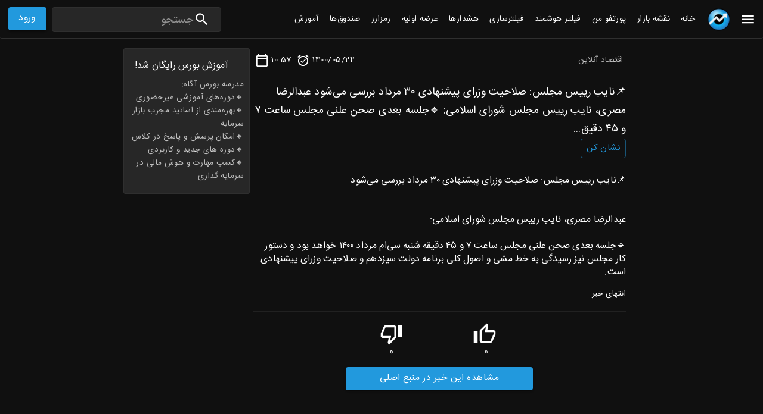

--- FILE ---
content_type: text/html; charset=utf-8
request_url: https://bourseeye.com/news/5c3f0d24-baed-4fd1-9a13-55354216e4fb
body_size: 13946
content:
<!DOCTYPE html><html lang="en"><head><meta charSet="utf-8"/><link rel="icon" href="/logo-200.png"/><meta name="viewport" content="width=device-width, initial-scale=1.0,minimum-scale=1"/><meta name="enamad" content="218837"/><link rel="manifest" href="/manifest.json"/><meta name="theme-color" content="#1976d2"/><link rel="apple-touch-icon" href="/logo-200.png"/><meta name="apple-mobile-web-app-title" content="چشم بورس"/><meta name="apple-mobile-web-app-status-bar-style" content="default"/><meta name="apple-mobile-web-app-capable" content="yes"/><meta name="mobile-web-app-capable" content="yes"/><link rel="preload" href="https://fonts.googleapis.com/css?family=Roboto:300,400,500,700&amp;display=swap" as="style"/><noscript><link rel="stylesheet" href="https://fonts.googleapis.com/css?family=Roboto:300,400,500,700&amp;display=swap"/></noscript><link rel="apple-touch-startup-image" href="/images/splash/splash-640x1136.jpg" media="(device-width: 320px) and (device-height: 568px) and (-webkit-device-pixel-ratio: 2) and (orientation: portrait)"/><link rel="apple-touch-startup-image" href="/images/splash/splash-750x1294.jpg" media="(device-width: 375px) and (device-height: 667px) and (-webkit-device-pixel-ratio: 2) and (orientation: portrait)"/><link rel="apple-touch-startup-image" href="/images/splash/splash-1242x2148.jpg" media="(device-width: 414px) and (device-height: 736px) and (-webkit-device-pixel-ratio: 3) and (orientation: portrait)"/><link rel="apple-touch-startup-image" href="/images/splash/splash-1125x2436.jpg" media="(device-width: 375px) and (device-height: 812px) and (-webkit-device-pixel-ratio: 3) and (orientation: portrait)"/><link rel="apple-touch-startup-image" href="/images/splash/splash-1536x2048.jpg" media="(min-device-width: 768px) and (max-device-width: 1024px) and (-webkit-min-device-pixel-ratio: 2) and (orientation: portrait)"/><link rel="apple-touch-startup-image" href="/images/splash/splash-1668x2224.jpg" media="(min-device-width: 834px) and (max-device-width: 834px) and (-webkit-min-device-pixel-ratio: 2) and (orientation: portrait)"/><link rel="apple-touch-startup-image" href="/images/splash/splash-2048x2732.jpg" media="(min-device-width: 1024px) and (max-device-width: 1024px) and (-webkit-min-device-pixel-ratio: 2) and (orientation: portrait)"/><link rel="preconnect" href="https://www.gstatic.com"/><link rel="preconnect" href="https://www.googletagmanager.com"/><link rel="preconnect" href="https://firebaseinstallations.googleapis.com"/><script src="https://analytics.affili.ir/scripts/media/o3amT5OYGgK3w7XV8uRKRZlCzULrf6xAeTidLogQ.js?v=202501102106" async="" defer="" type="text/javascript"></script><title>📌نایب رییس مجلس: صلاحیت وزرای پیشنهادی ۳۰ مرداد بررسی  - چشم بورس</title><meta name="Description" content="📌نایب رییس مجلس: صلاحیت وزرای پیشنهادی ۳۰ مرداد بررسی "/><meta name="keywords" content="چشم‌بورس, چشم بورس ,بورس , تالار بورس , تالار گفتگوی بورس , بورس تهران , بورکس , بورس نیوز , تحلیل بورس , سهام  , اخبار لحظه ای بازار بورس , آموزش بورس , کسب سود از بورس ,  تحلیل تکنیکال ,سهام,سهم,استوک,بازار سرمایه ,بورس کالا, فرا بورس, بورس انرژی,سهام, ارز , سکه, eps , حق تقدم, عرضه اولیه, صندوق,  آتی , ارز , اختیار معامله , اختیار تبعی فروش ,ره آورد بورس , امتیاز تسهیلات مسکن , سلف موازی,eps,bourseeye,سهام عدالت, سهامیاب, سهام یاب, رهاورد, رهاورد 365"/><link rel="canonical" href="https://bourseeye.com/news/5c3f0d24-baed-4fd1-9a13-55354216e4fb_نایب-رییس-مجلس-صلاحیت-وزرای-پیشنهادی-۳۰-مرداد-بررس"/><meta name="twitter:card" content="summary"/><meta name="twitter:site" content="@bourseeye_official"/><meta name="twitter:title" content="📌نایب رییس مجلس: صلاحیت وزرای پیشنهادی ۳۰ مرداد بررسی  - چشم بورس"/><meta name="twitter:description" content="📌نایب رییس مجلس: صلاحیت وزرای پیشنهادی ۳۰ مرداد بررسی "/><meta name="twitter:creator" content="@bourseeye_official"/><meta name="twitter:image" content="https://bourseeye.com/logo-512.png"/><meta property="og:title" content="📌نایب رییس مجلس: صلاحیت وزرای پیشنهادی ۳۰ مرداد بررسی  - چشم بورس"/><meta property="og:type" content="article"/><meta property="og:url" content="https://bourseeye.com/news/[hashId]"/><meta property="og:image" content="https://bourseeye.com/logo-512.png"/><meta property="og:description" content="📌نایب رییس مجلس: صلاحیت وزرای پیشنهادی ۳۰ مرداد بررسی "/><meta property="og:site_name" content="چشم بورس"/><meta name="next-head-count" content="39"/><link rel="preload" href="/_next/static/css/13935f0f03d472ff3e96.css" as="style" crossorigin="anonymous"/><link rel="stylesheet" href="/_next/static/css/13935f0f03d472ff3e96.css" crossorigin="anonymous" data-n-g=""/><link rel="preload" href="/_next/static/css/65e42737ac8521c90ea4.css" as="style" crossorigin="anonymous"/><link rel="stylesheet" href="/_next/static/css/65e42737ac8521c90ea4.css" crossorigin="anonymous" data-n-p=""/><link rel="preload" href="/_next/static/css/0a9e53a10269ca62649f.css" as="style" crossorigin="anonymous"/><link rel="stylesheet" href="/_next/static/css/0a9e53a10269ca62649f.css" crossorigin="anonymous" data-n-p=""/><noscript data-n-css="true"></noscript><style id="jss-server-side">.MuiSvgIcon-root {
  fill: currentColor;
  width: 1em;
  height: 1em;
  display: inline-block;
  font-size: 1.5rem;
  transition: fill 200ms cubic-bezier(0.4, 0, 0.2, 1) 0ms;
  flex-shrink: 0;
  user-select: none;
}
.MuiSvgIcon-colorPrimary {
  color: #29d;
}
.MuiSvgIcon-colorSecondary {
  color: #ffeb3b;
}
.MuiSvgIcon-colorAction {
  color: #fff;
}
.MuiSvgIcon-colorError {
  color: #f44336;
}
.MuiSvgIcon-colorDisabled {
  color: rgba(255, 255, 255, 0.3);
}
.MuiSvgIcon-fontSizeInherit {
  font-size: inherit;
}
.MuiSvgIcon-fontSizeSmall {
  font-size: 1.25rem;
}
.MuiSvgIcon-fontSizeLarge {
  font-size: 2.1875rem;
}
.MuiPaper-root {
  color: #fff;
  transition: box-shadow 300ms cubic-bezier(0.4, 0, 0.2, 1) 0ms;
  border-radius: 3px;
  background-color: #101010;
}
.MuiPaper-rounded {
  border-radius: 4px;
}
.MuiPaper-outlined {
  border: solid 1px #2f2f2f;
  background-color: #272727;
}
.MuiPaper-elevation0 {
  box-shadow: none;
}
.MuiPaper-elevation1 {
  box-shadow: 0px 2px 1px -1px rgba(0,0,0,0.2),0px 1px 1px 0px rgba(0,0,0,0.14),0px 1px 3px 0px rgba(0,0,0,0.12);
}
.MuiPaper-elevation2 {
  box-shadow: 0px 3px 1px -2px rgba(0,0,0,0.2),0px 2px 2px 0px rgba(0,0,0,0.14),0px 1px 5px 0px rgba(0,0,0,0.12);
}
.MuiPaper-elevation3 {
  box-shadow: 0px 3px 3px -2px rgba(0,0,0,0.2),0px 3px 4px 0px rgba(0,0,0,0.14),0px 1px 8px 0px rgba(0,0,0,0.12);
}
.MuiPaper-elevation4 {
  box-shadow: 0px 2px 4px -1px rgba(0,0,0,0.2),0px 4px 5px 0px rgba(0,0,0,0.14),0px 1px 10px 0px rgba(0,0,0,0.12);
}
.MuiPaper-elevation5 {
  box-shadow: 0px 3px 5px -1px rgba(0,0,0,0.2),0px 5px 8px 0px rgba(0,0,0,0.14),0px 1px 14px 0px rgba(0,0,0,0.12);
}
.MuiPaper-elevation6 {
  box-shadow: 0px 3px 5px -1px rgba(0,0,0,0.2),0px 6px 10px 0px rgba(0,0,0,0.14),0px 1px 18px 0px rgba(0,0,0,0.12);
}
.MuiPaper-elevation7 {
  box-shadow: 0px 4px 5px -2px rgba(0,0,0,0.2),0px 7px 10px 1px rgba(0,0,0,0.14),0px 2px 16px 1px rgba(0,0,0,0.12);
}
.MuiPaper-elevation8 {
  box-shadow: 0px 5px 5px -3px rgba(0,0,0,0.2),0px 8px 10px 1px rgba(0,0,0,0.14),0px 3px 14px 2px rgba(0,0,0,0.12);
}
.MuiPaper-elevation9 {
  box-shadow: 0px 5px 6px -3px rgba(0,0,0,0.2),0px 9px 12px 1px rgba(0,0,0,0.14),0px 3px 16px 2px rgba(0,0,0,0.12);
}
.MuiPaper-elevation10 {
  box-shadow: 0px 6px 6px -3px rgba(0,0,0,0.2),0px 10px 14px 1px rgba(0,0,0,0.14),0px 4px 18px 3px rgba(0,0,0,0.12);
}
.MuiPaper-elevation11 {
  box-shadow: 0px 6px 7px -4px rgba(0,0,0,0.2),0px 11px 15px 1px rgba(0,0,0,0.14),0px 4px 20px 3px rgba(0,0,0,0.12);
}
.MuiPaper-elevation12 {
  box-shadow: 0px 7px 8px -4px rgba(0,0,0,0.2),0px 12px 17px 2px rgba(0,0,0,0.14),0px 5px 22px 4px rgba(0,0,0,0.12);
}
.MuiPaper-elevation13 {
  box-shadow: 0px 7px 8px -4px rgba(0,0,0,0.2),0px 13px 19px 2px rgba(0,0,0,0.14),0px 5px 24px 4px rgba(0,0,0,0.12);
}
.MuiPaper-elevation14 {
  box-shadow: 0px 7px 9px -4px rgba(0,0,0,0.2),0px 14px 21px 2px rgba(0,0,0,0.14),0px 5px 26px 4px rgba(0,0,0,0.12);
}
.MuiPaper-elevation15 {
  box-shadow: 0px 8px 9px -5px rgba(0,0,0,0.2),0px 15px 22px 2px rgba(0,0,0,0.14),0px 6px 28px 5px rgba(0,0,0,0.12);
}
.MuiPaper-elevation16 {
  box-shadow: 0px 8px 10px -5px rgba(0,0,0,0.2),0px 16px 24px 2px rgba(0,0,0,0.14),0px 6px 30px 5px rgba(0,0,0,0.12);
}
.MuiPaper-elevation17 {
  box-shadow: 0px 8px 11px -5px rgba(0,0,0,0.2),0px 17px 26px 2px rgba(0,0,0,0.14),0px 6px 32px 5px rgba(0,0,0,0.12);
}
.MuiPaper-elevation18 {
  box-shadow: 0px 9px 11px -5px rgba(0,0,0,0.2),0px 18px 28px 2px rgba(0,0,0,0.14),0px 7px 34px 6px rgba(0,0,0,0.12);
}
.MuiPaper-elevation19 {
  box-shadow: 0px 9px 12px -6px rgba(0,0,0,0.2),0px 19px 29px 2px rgba(0,0,0,0.14),0px 7px 36px 6px rgba(0,0,0,0.12);
}
.MuiPaper-elevation20 {
  box-shadow: 0px 10px 13px -6px rgba(0,0,0,0.2),0px 20px 31px 3px rgba(0,0,0,0.14),0px 8px 38px 7px rgba(0,0,0,0.12);
}
.MuiPaper-elevation21 {
  box-shadow: 0px 10px 13px -6px rgba(0,0,0,0.2),0px 21px 33px 3px rgba(0,0,0,0.14),0px 8px 40px 7px rgba(0,0,0,0.12);
}
.MuiPaper-elevation22 {
  box-shadow: 0px 10px 14px -6px rgba(0,0,0,0.2),0px 22px 35px 3px rgba(0,0,0,0.14),0px 8px 42px 7px rgba(0,0,0,0.12);
}
.MuiPaper-elevation23 {
  box-shadow: 0px 11px 14px -7px rgba(0,0,0,0.2),0px 23px 36px 3px rgba(0,0,0,0.14),0px 9px 44px 8px rgba(0,0,0,0.12);
}
.MuiPaper-elevation24 {
  box-shadow: 0px 11px 15px -7px rgba(0,0,0,0.2),0px 24px 38px 3px rgba(0,0,0,0.14),0px 9px 46px 8px rgba(0,0,0,0.12);
}
.MuiButtonBase-root {
  color: inherit;
  border: 0;
  cursor: pointer;
  margin: 0;
  display: inline-flex;
  outline: 0;
  padding: 0;
  position: relative;
  align-items: center;
  user-select: none;
  border-radius: 0;
  vertical-align: middle;
  -moz-appearance: none;
  justify-content: center;
  text-decoration: none;
  background-color: transparent;
  -webkit-appearance: none;
  -webkit-tap-highlight-color: transparent;
}
.MuiButtonBase-root::-moz-focus-inner {
  border-style: none;
}
.MuiButtonBase-root.Mui-disabled {
  cursor: default;
  pointer-events: none;
}
@media print {
  .MuiButtonBase-root {
    color-adjust: exact;
  }
}
  .MuiIconButton-root {
    flex: 0 0 auto;
    color: #fff;
    padding: 12px;
    overflow: visible;
    font-size: 1.5rem;
    text-align: center;
    transition: background-color 150ms cubic-bezier(0.4, 0, 0.2, 1) 0ms;
    border-radius: 50%;
  }
  .MuiIconButton-root:hover {
    background-color: rgba(255, 255, 255, 0.08);
  }
  .MuiIconButton-root.Mui-disabled {
    color: rgba(255, 255, 255, 0.3);
    background-color: transparent;
  }
@media (hover: none) {
  .MuiIconButton-root:hover {
    background-color: transparent;
  }
}
  .MuiIconButton-edgeStart {
    margin-left: -12px;
  }
  .MuiIconButton-sizeSmall.MuiIconButton-edgeStart {
    margin-left: -3px;
  }
  .MuiIconButton-edgeEnd {
    margin-right: -12px;
  }
  .MuiIconButton-sizeSmall.MuiIconButton-edgeEnd {
    margin-right: -3px;
  }
  .MuiIconButton-colorInherit {
    color: inherit;
  }
  .MuiIconButton-colorPrimary {
    color: #29d;
  }
  .MuiIconButton-colorPrimary:hover {
    background-color: rgba(34, 153, 221, 0.08);
  }
@media (hover: none) {
  .MuiIconButton-colorPrimary:hover {
    background-color: transparent;
  }
}
  .MuiIconButton-colorSecondary {
    color: #ff0000;
  }
  .MuiIconButton-colorSecondary:hover {
    background-color: rgba(255, 0, 0, 0.08);
  }
@media (hover: none) {
  .MuiIconButton-colorSecondary:hover {
    background-color: transparent;
  }
}
  .MuiIconButton-sizeSmall {
    padding: 3px;
    font-size: 1.125rem;
  }
  .MuiIconButton-label {
    width: 100%;
    display: flex;
    align-items: inherit;
    justify-content: inherit;
  }
  .MuiAppBar-root {
    width: 100%;
    display: flex;
    z-index: 1100;
    box-sizing: border-box;
    flex-shrink: 0;
    flex-direction: column;
  }
  .MuiAppBar-positionFixed {
    top: 0;
    left: auto;
    right: 0;
    position: fixed;
  }
@media print {
  .MuiAppBar-positionFixed {
    position: absolute;
  }
}
  .MuiAppBar-positionAbsolute {
    top: 0;
    left: auto;
    right: 0;
    position: absolute;
  }
  .MuiAppBar-positionSticky {
    top: 0;
    left: auto;
    right: 0;
    position: sticky;
  }
  .MuiAppBar-positionStatic {
    position: static;
  }
  .MuiAppBar-positionRelative {
    position: relative;
  }
  .MuiAppBar-colorDefault {
    color: #fff;
    border-bottom: solid 1px #2f2f2f;
    background-color: #101010;
  }
  .MuiAppBar-colorPrimary {
    color: #fff;
    background-color: #29d;
  }
  .MuiAppBar-colorSecondary {
    color: #fff;
    background-color: #ff0000;
  }
  .MuiAppBar-colorInherit {
    color: inherit;
  }
  .MuiAppBar-colorTransparent {
    color: inherit;
    background-color: transparent;
  }
  .MuiTypography-root {
    margin: 0;
  }
  .MuiTypography-body2 {
    font-size: 0.875rem;
    font-family: "Roboto", "Helvetica", "Arial", sans-serif;
    font-weight: 400;
    line-height: 1.43;
    letter-spacing: 0.01071em;
  }
  .MuiTypography-body1 {
    font-size: 1rem;
    font-family: "Roboto", "Helvetica", "Arial", sans-serif;
    font-weight: 400;
    line-height: 1.5;
    letter-spacing: 0.00938em;
  }
  .MuiTypography-caption {
    font-size: 0.75rem;
    font-family: "Roboto", "Helvetica", "Arial", sans-serif;
    font-weight: 400;
    line-height: 1.66;
    letter-spacing: 0.03333em;
  }
  .MuiTypography-button {
    font-size: 0.875rem;
    font-family: "Roboto", "Helvetica", "Arial", sans-serif;
    font-weight: 500;
    line-height: 1.75;
    letter-spacing: 0.02857em;
    text-transform: uppercase;
  }
  .MuiTypography-h1 {
    font-size: 1.25rem;
    font-family: "Roboto", "Helvetica", "Arial", sans-serif;
    font-weight: 300;
    line-height: 1.167;
    letter-spacing: -0.01562em;
  }
@media (min-width:600px) {
  .MuiTypography-h1 {
    font-size: 1.2853rem;
  }
}
@media (min-width:960px) {
  .MuiTypography-h1 {
    font-size: 1.4996rem;
  }
}
@media (min-width:1280px) {
  .MuiTypography-h1 {
    font-size: 1.4996rem;
  }
}
  .MuiTypography-h2 {
    font-size: 1.0rem;
    font-family: "Roboto", "Helvetica", "Arial", sans-serif;
    font-weight: 300;
    line-height: 1.2;
    letter-spacing: -0.00833em;
  }
  .MuiTypography-h3 {
    font-size: 2rem;
    font-family: "Roboto", "Helvetica", "Arial", sans-serif;
    font-weight: 400;
    line-height: 1.167;
    letter-spacing: 0em;
  }
@media (min-width:600px) {
  .MuiTypography-h3 {
    font-size: 2.5707rem;
  }
}
@media (min-width:960px) {
  .MuiTypography-h3 {
    font-size: 2.7849rem;
  }
}
@media (min-width:1280px) {
  .MuiTypography-h3 {
    font-size: 2.9991rem;
  }
}
  .MuiTypography-h4 {
    font-size: 1.5625rem;
    font-family: "Roboto", "Helvetica", "Arial", sans-serif;
    font-weight: 400;
    line-height: 1.235;
    letter-spacing: 0.00735em;
  }
@media (min-width:600px) {
  .MuiTypography-h4 {
    font-size: 1.8219rem;
  }
}
@media (min-width:960px) {
  .MuiTypography-h4 {
    font-size: 2.0243rem;
  }
}
@media (min-width:1280px) {
  .MuiTypography-h4 {
    font-size: 2.0243rem;
  }
}
  .MuiTypography-h5 {
    font-size: 1.25rem;
    font-family: "Roboto", "Helvetica", "Arial", sans-serif;
    font-weight: 400;
    line-height: 1.334;
    letter-spacing: 0em;
  }
@media (min-width:600px) {
  .MuiTypography-h5 {
    font-size: 1.3118rem;
  }
}
@media (min-width:960px) {
  .MuiTypography-h5 {
    font-size: 1.4993rem;
  }
}
@media (min-width:1280px) {
  .MuiTypography-h5 {
    font-size: 1.4993rem;
  }
}
  .MuiTypography-h6 {
    font-size: 1.125rem;
    font-family: "Roboto", "Helvetica", "Arial", sans-serif;
    font-weight: 500;
    line-height: 1.6;
    letter-spacing: 0.0075em;
  }
@media (min-width:600px) {
  .MuiTypography-h6 {
    font-size: 1.25rem;
  }
}
@media (min-width:960px) {
  .MuiTypography-h6 {
    font-size: 1.25rem;
  }
}
@media (min-width:1280px) {
  .MuiTypography-h6 {
    font-size: 1.25rem;
  }
}
  .MuiTypography-subtitle1 {
    font-size: 1rem;
    font-family: "Roboto", "Helvetica", "Arial", sans-serif;
    font-weight: 400;
    line-height: 1.75;
    letter-spacing: 0.00938em;
  }
  .MuiTypography-subtitle2 {
    font-size: 0.875rem;
    font-family: "Roboto", "Helvetica", "Arial", sans-serif;
    font-weight: 500;
    line-height: 1.57;
    letter-spacing: 0.00714em;
  }
  .MuiTypography-overline {
    font-size: 0.75rem;
    font-family: "Roboto", "Helvetica", "Arial", sans-serif;
    font-weight: 400;
    line-height: 2.66;
    letter-spacing: 0.08333em;
    text-transform: uppercase;
  }
  .MuiTypography-srOnly {
    width: 1px;
    height: 1px;
    overflow: hidden;
    position: absolute;
  }
  .MuiTypography-alignLeft {
    text-align: left;
  }
  .MuiTypography-alignCenter {
    text-align: center;
  }
  .MuiTypography-alignRight {
    text-align: right;
  }
  .MuiTypography-alignJustify {
    text-align: justify;
  }
  .MuiTypography-noWrap {
    overflow: hidden;
    white-space: nowrap;
    text-overflow: ellipsis;
  }
  .MuiTypography-gutterBottom {
    margin-bottom: 0.35em;
  }
  .MuiTypography-paragraph {
    margin-bottom: 16px;
  }
  .MuiTypography-colorInherit {
    color: inherit;
  }
  .MuiTypography-colorPrimary {
    color: #29d;
  }
  .MuiTypography-colorSecondary {
    color: #ff0000;
  }
  .MuiTypography-colorTextPrimary {
    color: #fff;
  }
  .MuiTypography-colorTextSecondary {
    color: rgba(255, 255, 255, 0.7);
  }
  .MuiTypography-colorError {
    color: #f44336;
  }
  .MuiTypography-displayInline {
    display: inline;
  }
  .MuiTypography-displayBlock {
    display: block;
  }
  .MuiButton-root {
    color: #fff;
    padding: 6px 16px;
    font-size: 0.875rem;
    min-width: 64px;
    box-sizing: border-box;
    transition: background-color 250ms cubic-bezier(0.4, 0, 0.2, 1) 0ms,box-shadow 250ms cubic-bezier(0.4, 0, 0.2, 1) 0ms,border 250ms cubic-bezier(0.4, 0, 0.2, 1) 0ms;
    font-family: "Roboto", "Helvetica", "Arial", sans-serif;
    font-weight: 500;
    line-height: 1.75;
    border-radius: 4px;
    letter-spacing: 0.02857em;
    text-transform: uppercase;
  }
  .MuiButton-root:hover {
    text-decoration: none;
    background-color: rgba(255, 255, 255, 0.08);
  }
  .MuiButton-root.Mui-disabled {
    color: rgba(255, 255, 255, 0.3);
  }
@media (hover: none) {
  .MuiButton-root:hover {
    background-color: transparent;
  }
}
  .MuiButton-root:hover.Mui-disabled {
    background-color: transparent;
  }
  .MuiButton-label {
    width: 100%;
    display: inherit;
    align-items: inherit;
    text-transform: none;
    justify-content: inherit;
  }
  .MuiButton-text {
    padding: 6px 8px;
  }
  .MuiButton-textPrimary {
    color: #29d;
  }
  .MuiButton-textPrimary:hover {
    background-color: rgba(34, 153, 221, 0.08);
  }
@media (hover: none) {
  .MuiButton-textPrimary:hover {
    background-color: transparent;
  }
}
  .MuiButton-textSecondary {
    color: #ff0000;
  }
  .MuiButton-textSecondary:hover {
    background-color: rgba(255, 0, 0, 0.08);
  }
@media (hover: none) {
  .MuiButton-textSecondary:hover {
    background-color: transparent;
  }
}
  .MuiButton-outlined {
    border: 1px solid rgba(255, 255, 255, 0.23);
    padding: 5px 15px;
  }
  .MuiButton-outlined.Mui-disabled {
    border: 1px solid rgba(255, 255, 255, 0.12);
  }
  .MuiButton-outlinedPrimary {
    color: #29d;
    border: 1px solid rgba(34, 153, 221, 0.5);
  }
  .MuiButton-outlinedPrimary:hover {
    border: 1px solid #29d;
    background-color: rgba(34, 153, 221, 0.08);
  }
@media (hover: none) {
  .MuiButton-outlinedPrimary:hover {
    background-color: transparent;
  }
}
  .MuiButton-outlinedSecondary {
    color: #ff0000;
    border: 1px solid rgba(255, 0, 0, 0.5);
  }
  .MuiButton-outlinedSecondary:hover {
    border: 1px solid #ff0000;
    background-color: rgba(255, 0, 0, 0.08);
  }
  .MuiButton-outlinedSecondary.Mui-disabled {
    border: 1px solid rgba(255, 255, 255, 0.3);
  }
@media (hover: none) {
  .MuiButton-outlinedSecondary:hover {
    background-color: transparent;
  }
}
  .MuiButton-contained {
    color: rgba(0, 0, 0, 0.87);
    box-shadow: 0px 3px 1px -2px rgba(0,0,0,0.2),0px 2px 2px 0px rgba(0,0,0,0.14),0px 1px 5px 0px rgba(0,0,0,0.12);
    background-color: #e0e0e0;
  }
  .MuiButton-contained:hover {
    box-shadow: 0px 2px 4px -1px rgba(0,0,0,0.2),0px 4px 5px 0px rgba(0,0,0,0.14),0px 1px 10px 0px rgba(0,0,0,0.12);
    background-color: #d5d5d5;
  }
  .MuiButton-contained.Mui-focusVisible {
    box-shadow: 0px 3px 5px -1px rgba(0,0,0,0.2),0px 6px 10px 0px rgba(0,0,0,0.14),0px 1px 18px 0px rgba(0,0,0,0.12);
  }
  .MuiButton-contained:active {
    box-shadow: 0px 5px 5px -3px rgba(0,0,0,0.2),0px 8px 10px 1px rgba(0,0,0,0.14),0px 3px 14px 2px rgba(0,0,0,0.12);
  }
  .MuiButton-contained.Mui-disabled {
    color: rgba(255, 255, 255, 0.3);
    box-shadow: none;
    background-color: rgba(255, 255, 255, 0.12);
  }
@media (hover: none) {
  .MuiButton-contained:hover {
    box-shadow: 0px 3px 1px -2px rgba(0,0,0,0.2),0px 2px 2px 0px rgba(0,0,0,0.14),0px 1px 5px 0px rgba(0,0,0,0.12);
    background-color: #e0e0e0;
  }
}
  .MuiButton-contained:hover.Mui-disabled {
    background-color: rgba(255, 255, 255, 0.12);
  }
  .MuiButton-containedPrimary {
    color: #fff;
    background-color: #29d;
  }
  .MuiButton-containedPrimary:hover {
    background-color: rgb(23, 107, 154);
  }
@media (hover: none) {
  .MuiButton-containedPrimary:hover {
    background-color: #29d;
  }
}
  .MuiButton-containedSecondary {
    color: #fff;
    background-color: #ff0000;
  }
  .MuiButton-containedSecondary:hover {
    background-color: rgb(178, 0, 0);
  }
@media (hover: none) {
  .MuiButton-containedSecondary:hover {
    background-color: #ff0000;
  }
}
  .MuiButton-disableElevation {
    box-shadow: none;
  }
  .MuiButton-disableElevation:hover {
    box-shadow: none;
  }
  .MuiButton-disableElevation.Mui-focusVisible {
    box-shadow: none;
  }
  .MuiButton-disableElevation:active {
    box-shadow: none;
  }
  .MuiButton-disableElevation.Mui-disabled {
    box-shadow: none;
  }
  .MuiButton-colorInherit {
    color: inherit;
    border-color: currentColor;
  }
  .MuiButton-textSizeSmall {
    padding: 4px 5px;
    font-size: 0.8125rem;
  }
  .MuiButton-textSizeLarge {
    padding: 8px 11px;
    font-size: 0.9375rem;
  }
  .MuiButton-outlinedSizeSmall {
    padding: 3px 9px;
    font-size: 0.8125rem;
  }
  .MuiButton-outlinedSizeLarge {
    padding: 7px 21px;
    font-size: 0.9375rem;
  }
  .MuiButton-containedSizeSmall {
    padding: 4px 10px;
    font-size: 0.8125rem;
  }
  .MuiButton-containedSizeLarge {
    padding: 8px 22px;
    font-size: 0.9375rem;
  }
  .MuiButton-fullWidth {
    width: 100%;
  }
  .MuiButton-startIcon {
    display: inherit;
    margin-left: -4px;
    margin-right: 8px;
  }
  .MuiButton-startIcon.MuiButton-iconSizeSmall {
    margin-left: -2px;
  }
  .MuiButton-endIcon {
    display: inherit;
    margin-left: 8px;
    margin-right: -4px;
  }
  .MuiButton-endIcon.MuiButton-iconSizeSmall {
    margin-right: -2px;
  }
  .MuiButton-iconSizeSmall > *:first-child {
    font-size: 18px;
  }
  .MuiButton-iconSizeMedium > *:first-child {
    font-size: 20px;
  }
  .MuiButton-iconSizeLarge > *:first-child {
    font-size: 22px;
  }
  .MuiCard-root {
    overflow: hidden;
  }
html {
  box-sizing: border-box;
  -webkit-font-smoothing: antialiased;
  -moz-osx-font-smoothing: grayscale;
}
*, *::before, *::after {
  box-sizing: inherit;
}
strong, b {
  font-weight: 700;
}
body {
  color: #fff;
  margin: 0;
  font-size: 0.875rem;
  font-family: "Roboto", "Helvetica", "Arial", sans-serif;
  font-weight: 400;
  line-height: 1.43;
  letter-spacing: 0.01071em;
  background-color: #101010;
}
@media print {
  body {
    background-color: #fff;
  }
}
body::backdrop {
  background-color: #101010;
}
@media print {
  .MuiDialog-root {
    position: absolute !important;
  }
}
  .MuiDialog-scrollPaper {
    display: flex;
    align-items: center;
    justify-content: center;
  }
  .MuiDialog-scrollBody {
    overflow-x: hidden;
    overflow-y: auto;
    text-align: center;
  }
  .MuiDialog-scrollBody:after {
    width: 0;
    height: 100%;
    content: "";
    display: inline-block;
    vertical-align: middle;
  }
  .MuiDialog-container {
    height: 100%;
    outline: 0;
  }
@media print {
  .MuiDialog-container {
    height: auto;
  }
}
  .MuiDialog-paper {
    border: solid 2px rgba(255, 255, 255, 0.2);
    margin: 32px;
    position: relative;
    overflow-y: auto;
  }
@media print {
  .MuiDialog-paper {
    box-shadow: none;
    overflow-y: visible;
  }
}
  .MuiDialog-paperScrollPaper {
    display: flex;
    max-height: calc(100% - 64px);
    flex-direction: column;
  }
  .MuiDialog-paperScrollBody {
    display: inline-block;
    text-align: left;
    vertical-align: middle;
  }
  .MuiDialog-paperWidthFalse {
    max-width: calc(100% - 64px);
  }
  .MuiDialog-paperWidthXs {
    max-width: 444px;
  }
@media (max-width:507.95px) {
  .MuiDialog-paperWidthXs.MuiDialog-paperScrollBody {
    max-width: calc(100% - 64px);
  }
}
  .MuiDialog-paperWidthSm {
    max-width: 600px;
  }
@media (max-width:663.95px) {
  .MuiDialog-paperWidthSm.MuiDialog-paperScrollBody {
    max-width: calc(100% - 64px);
  }
}
  .MuiDialog-paperWidthMd {
    max-width: 960px;
  }
@media (max-width:1023.95px) {
  .MuiDialog-paperWidthMd.MuiDialog-paperScrollBody {
    max-width: calc(100% - 64px);
  }
}
  .MuiDialog-paperWidthLg {
    max-width: 1280px;
  }
@media (max-width:1343.95px) {
  .MuiDialog-paperWidthLg.MuiDialog-paperScrollBody {
    max-width: calc(100% - 64px);
  }
}
  .MuiDialog-paperWidthXl {
    max-width: 1920px;
  }
@media (max-width:1983.95px) {
  .MuiDialog-paperWidthXl.MuiDialog-paperScrollBody {
    max-width: calc(100% - 64px);
  }
}
  .MuiDialog-paperFullWidth {
    width: calc(100% - 64px);
  }
  .MuiDialog-paperFullScreen {
    width: 100%;
    height: 100%;
    margin: 0;
    max-width: 100%;
    max-height: none;
    border-radius: 0;
  }
  .MuiDialog-paperFullScreen.MuiDialog-paperScrollBody {
    margin: 0;
    max-width: 100%;
  }
  .MuiDivider-root {
    border: none;
    height: 1px;
    margin: 0;
    flex-shrink: 0;
    background-color: rgba(255, 255, 255, 0.07);
  }
  .MuiDivider-absolute {
    left: 0;
    width: 100%;
    bottom: 0;
    position: absolute;
  }
  .MuiDivider-inset {
    margin-left: 72px;
  }
  .MuiDivider-light {
    background-color: rgba(255, 255, 255, 0.08);
  }
  .MuiDivider-middle {
    margin-left: 16px;
    margin-right: 16px;
  }
  .MuiDivider-vertical {
    width: 1px;
    height: 100%;
  }
  .MuiDivider-flexItem {
    height: auto;
    align-self: stretch;
  }
  .MuiDrawer-docked {
    flex: 0 0 auto;
  }
  .MuiDrawer-paper {
    top: 0;
    flex: 1 0 auto;
    height: 100%;
    display: flex;
    outline: 0;
    z-index: 1200;
    position: fixed;
    overflow-y: auto;
    flex-direction: column;
    -webkit-overflow-scrolling: touch;
  }
  .MuiDrawer-paperAnchorLeft {
    left: 0;
    right: auto;
  }
  .MuiDrawer-paperAnchorRight {
    left: auto;
    right: 0;
  }
  .MuiDrawer-paperAnchorTop {
    top: 0;
    left: 0;
    right: 0;
    bottom: auto;
    height: auto;
    max-height: 100%;
  }
  .MuiDrawer-paperAnchorBottom {
    top: auto;
    left: 0;
    right: 0;
    bottom: 0;
    height: auto;
    max-height: 100%;
  }
  .MuiDrawer-paperAnchorDockedLeft {
    border-right: 1px solid rgba(255, 255, 255, 0.12);
  }
  .MuiDrawer-paperAnchorDockedTop {
    border-bottom: 1px solid rgba(255, 255, 255, 0.12);
  }
  .MuiDrawer-paperAnchorDockedRight {
    border-left: 1px solid rgba(255, 255, 255, 0.12);
  }
  .MuiDrawer-paperAnchorDockedBottom {
    border-top: 1px solid rgba(255, 255, 255, 0.12);
  }
@keyframes mui-auto-fill {}
@keyframes mui-auto-fill-cancel {}
  .MuiInputBase-root {
    color: #fff;
    cursor: text;
    display: inline-flex;
    position: relative;
    font-size: 1rem;
    box-sizing: border-box;
    align-items: center;
    font-family: "Roboto", "Helvetica", "Arial", sans-serif;
    font-weight: 400;
    line-height: 1.1876em;
    letter-spacing: 0.00938em;
  }
  .MuiInputBase-root.Mui-disabled {
    color: rgba(255, 255, 255, 0.5);
    cursor: default;
  }
  .MuiInputBase-multiline {
    padding: 6px 0 7px;
  }
  .MuiInputBase-multiline.MuiInputBase-marginDense {
    padding-top: 3px;
  }
  .MuiInputBase-fullWidth {
    width: 100%;
  }
  .MuiInputBase-input {
    font: inherit;
    color: currentColor;
    width: 100%;
    border: 0;
    height: 1.1876em;
    margin: 0;
    display: block;
    padding: 6px 0 7px;
    min-width: 0;
    background: none;
    box-sizing: content-box;
    animation-name: mui-auto-fill-cancel;
    letter-spacing: inherit;
    animation-duration: 10ms;
    -webkit-tap-highlight-color: transparent;
  }
  .MuiInputBase-input::-webkit-input-placeholder {
    color: currentColor;
    opacity: 0.5;
    transition: opacity 200ms cubic-bezier(0.4, 0, 0.2, 1) 0ms;
  }
  .MuiInputBase-input::-moz-placeholder {
    color: currentColor;
    opacity: 0.5;
    transition: opacity 200ms cubic-bezier(0.4, 0, 0.2, 1) 0ms;
  }
  .MuiInputBase-input:-ms-input-placeholder {
    color: currentColor;
    opacity: 0.5;
    transition: opacity 200ms cubic-bezier(0.4, 0, 0.2, 1) 0ms;
  }
  .MuiInputBase-input::-ms-input-placeholder {
    color: currentColor;
    opacity: 0.5;
    transition: opacity 200ms cubic-bezier(0.4, 0, 0.2, 1) 0ms;
  }
  .MuiInputBase-input:focus {
    outline: 0;
  }
  .MuiInputBase-input:invalid {
    box-shadow: none;
  }
  .MuiInputBase-input::-webkit-search-decoration {
    -webkit-appearance: none;
  }
  .MuiInputBase-input.Mui-disabled {
    opacity: 1;
  }
  .MuiInputBase-input:-webkit-autofill {
    animation-name: mui-auto-fill;
    animation-duration: 5000s;
  }
  label[data-shrink=false] + .MuiInputBase-formControl .MuiInputBase-input::-webkit-input-placeholder {
    opacity: 0 !important;
  }
  label[data-shrink=false] + .MuiInputBase-formControl .MuiInputBase-input::-moz-placeholder {
    opacity: 0 !important;
  }
  label[data-shrink=false] + .MuiInputBase-formControl .MuiInputBase-input:-ms-input-placeholder {
    opacity: 0 !important;
  }
  label[data-shrink=false] + .MuiInputBase-formControl .MuiInputBase-input::-ms-input-placeholder {
    opacity: 0 !important;
  }
  label[data-shrink=false] + .MuiInputBase-formControl .MuiInputBase-input:focus::-webkit-input-placeholder {
    opacity: 0.5;
  }
  label[data-shrink=false] + .MuiInputBase-formControl .MuiInputBase-input:focus::-moz-placeholder {
    opacity: 0.5;
  }
  label[data-shrink=false] + .MuiInputBase-formControl .MuiInputBase-input:focus:-ms-input-placeholder {
    opacity: 0.5;
  }
  label[data-shrink=false] + .MuiInputBase-formControl .MuiInputBase-input:focus::-ms-input-placeholder {
    opacity: 0.5;
  }
  .MuiInputBase-inputMarginDense {
    padding-top: 3px;
  }
  .MuiInputBase-inputMultiline {
    height: auto;
    resize: none;
    padding: 0;
  }
  .MuiInputBase-inputTypeSearch {
    -moz-appearance: textfield;
    -webkit-appearance: textfield;
  }
  .MuiInput-root {
    position: relative;
  }
  label + .MuiInput-formControl {
    margin-top: 16px;
  }
  .MuiInput-colorSecondary.MuiInput-underline:after {
    border-bottom-color: #ff0000;
  }
  .MuiInput-underline:after {
    left: 0;
    right: 0;
    bottom: 0;
    content: "";
    position: absolute;
    transform: scaleX(0);
    transition: transform 200ms cubic-bezier(0.0, 0, 0.2, 1) 0ms;
    border-bottom: 2px solid #29d;
    pointer-events: none;
  }
  .MuiInput-underline.Mui-focused:after {
    transform: scaleX(1);
  }
  .MuiInput-underline.Mui-error:after {
    transform: scaleX(1);
    border-bottom-color: #f44336;
  }
  .MuiInput-underline:before {
    left: 0;
    right: 0;
    bottom: 0;
    content: "\00a0";
    position: absolute;
    transition: border-bottom-color 200ms cubic-bezier(0.4, 0, 0.2, 1) 0ms;
    border-bottom: 1px solid rgba(255, 255, 255, 0.7);
    pointer-events: none;
  }
  .MuiInput-underline:hover:not(.Mui-disabled):before {
    border-bottom: 2px solid #fff;
  }
  .MuiInput-underline.Mui-disabled:before {
    border-bottom-style: dotted;
  }
@media (hover: none) {
  .MuiInput-underline:hover:not(.Mui-disabled):before {
    border-bottom: 1px solid rgba(255, 255, 255, 0.7);
  }
}
  .MuiSnackbar-root {
    left: 8px;
    right: 8px;
    display: flex;
    z-index: 1400;
    position: fixed;
    align-items: center;
    justify-content: center;
  }
  .MuiSnackbar-anchorOriginTopCenter {
    top: 8px;
  }
@media (min-width:600px) {
  .MuiSnackbar-anchorOriginTopCenter {
    top: 24px;
    left: 50%;
    right: auto;
    transform: translateX(-50%);
  }
}
  .MuiSnackbar-anchorOriginBottomCenter {
    bottom: 8px;
  }
@media (min-width:600px) {
  .MuiSnackbar-anchorOriginBottomCenter {
    left: 50%;
    right: auto;
    bottom: 24px;
    transform: translateX(-50%);
  }
}
  .MuiSnackbar-anchorOriginTopRight {
    top: 8px;
    justify-content: flex-end;
  }
@media (min-width:600px) {
  .MuiSnackbar-anchorOriginTopRight {
    top: 24px;
    left: auto;
    right: 24px;
  }
}
  .MuiSnackbar-anchorOriginBottomRight {
    bottom: 8px;
    justify-content: flex-end;
  }
@media (min-width:600px) {
  .MuiSnackbar-anchorOriginBottomRight {
    left: auto;
    right: 24px;
    bottom: 24px;
  }
}
  .MuiSnackbar-anchorOriginTopLeft {
    top: 8px;
    justify-content: flex-start;
  }
@media (min-width:600px) {
  .MuiSnackbar-anchorOriginTopLeft {
    top: 24px;
    left: 24px;
    right: auto;
  }
}
  .MuiSnackbar-anchorOriginBottomLeft {
    bottom: 8px;
    justify-content: flex-start;
  }
@media (min-width:600px) {
  .MuiSnackbar-anchorOriginBottomLeft {
    left: 24px;
    right: auto;
    bottom: 24px;
  }
}
  .MuiToolbar-root {
    display: flex;
    position: relative;
    align-items: center;
  }
  .MuiToolbar-gutters {
    padding-left: 16px;
    padding-right: 16px;
  }
@media (min-width:600px) {
  .MuiToolbar-gutters {
    padding-left: 24px;
    padding-right: 24px;
  }
}
  .MuiToolbar-regular {
    min-height: 56px;
  }
@media (min-width:0px) and (orientation: landscape) {
  .MuiToolbar-regular {
    min-height: 48px;
  }
}
@media (min-width:600px) {
  .MuiToolbar-regular {
    min-height: 64px;
  }
}
  .MuiToolbar-dense {
    min-height: 48px;
  }
  .MuiTooltip-popper {
    z-index: 1500;
    pointer-events: none;
  }
  .MuiTooltip-popperInteractive {
    pointer-events: auto;
  }
  .MuiTooltip-popperArrow[x-placement*="bottom"] .MuiTooltip-arrow {
    top: 0;
    left: 0;
    margin-top: -0.71em;
    margin-left: 4px;
    margin-right: 4px;
  }
  .MuiTooltip-popperArrow[x-placement*="top"] .MuiTooltip-arrow {
    left: 0;
    bottom: 0;
    margin-left: 4px;
    margin-right: 4px;
    margin-bottom: -0.71em;
  }
  .MuiTooltip-popperArrow[x-placement*="right"] .MuiTooltip-arrow {
    left: 0;
    width: 0.71em;
    height: 1em;
    margin-top: 4px;
    margin-left: -0.71em;
    margin-bottom: 4px;
  }
  .MuiTooltip-popperArrow[x-placement*="left"] .MuiTooltip-arrow {
    right: 0;
    width: 0.71em;
    height: 1em;
    margin-top: 4px;
    margin-right: -0.71em;
    margin-bottom: 4px;
  }
  .MuiTooltip-popperArrow[x-placement*="left"] .MuiTooltip-arrow::before {
    transform-origin: 0 0;
  }
  .MuiTooltip-popperArrow[x-placement*="right"] .MuiTooltip-arrow::before {
    transform-origin: 100% 100%;
  }
  .MuiTooltip-popperArrow[x-placement*="top"] .MuiTooltip-arrow::before {
    transform-origin: 100% 0;
  }
  .MuiTooltip-popperArrow[x-placement*="bottom"] .MuiTooltip-arrow::before {
    transform-origin: 0 100%;
  }
  .MuiTooltip-tooltip {
    color: #fff;
    padding: 4px 8px;
    font-size: 0.625rem;
    max-width: 300px;
    word-wrap: break-word;
    font-family: "Roboto", "Helvetica", "Arial", sans-serif;
    font-weight: 500;
    line-height: 1.4em;
    border-radius: 4px;
    background-color: rgba(97, 97, 97, 0.9);
  }
  .MuiTooltip-tooltipArrow {
    margin: 0;
    position: relative;
  }
  .MuiTooltip-arrow {
    color: rgba(97, 97, 97, 0.9);
    width: 1em;
    height: 0.71em;
    overflow: hidden;
    position: absolute;
    box-sizing: border-box;
  }
  .MuiTooltip-arrow::before {
    width: 100%;
    height: 100%;
    margin: auto;
    content: "";
    display: block;
    transform: rotate(45deg);
    background-color: currentColor;
  }
  .MuiTooltip-touch {
    padding: 8px 16px;
    font-size: 0.875rem;
    font-weight: 400;
    line-height: 1.14286em;
  }
  .MuiTooltip-tooltipPlacementLeft {
    margin: 0 24px ;
    transform-origin: right center;
  }
@media (min-width:600px) {
  .MuiTooltip-tooltipPlacementLeft {
    margin: 0 14px;
  }
}
  .MuiTooltip-tooltipPlacementRight {
    margin: 0 24px;
    transform-origin: left center;
  }
@media (min-width:600px) {
  .MuiTooltip-tooltipPlacementRight {
    margin: 0 14px;
  }
}
  .MuiTooltip-tooltipPlacementTop {
    margin: 24px 0;
    transform-origin: center bottom;
  }
@media (min-width:600px) {
  .MuiTooltip-tooltipPlacementTop {
    margin: 14px 0;
  }
}
  .MuiTooltip-tooltipPlacementBottom {
    margin: 24px 0;
    transform-origin: center top;
  }
@media (min-width:600px) {
  .MuiTooltip-tooltipPlacementBottom {
    margin: 14px 0;
  }
}</style></head><body><div id="__next"><div class=""><div class="layout_headerContainer__2LCiW"><header class="MuiPaper-root MuiAppBar-root MuiAppBar-positionStatic MuiAppBar-colorDefault layout_appBar__3UnxS MuiPaper-elevation0"><div class="MuiToolbar-root MuiToolbar-regular"><button class="MuiButtonBase-root MuiIconButton-root MuiIconButton-colorInherit" tabindex="0" type="button"><span class="MuiIconButton-label"><svg class="MuiSvgIcon-root" focusable="false" viewBox="0 0 24 24" aria-hidden="true"><path d="M3 18h18v-2H3v2zm0-5h18v-2H3v2zm0-7v2h18V6H3z"></path></svg></span></button><a href="/"><img src="/logo-200.png" width="30px" height="30px" class="layout_desktopLogo__2O0FL" alt="لوگو چشم بورس - خانه"/></a><div class="flex flex-row flex-grow"><a href="/"><div class="flex flex-row text-right"><span class="MuiTypography-root pr-4 MuiTypography-caption MuiTypography-colorTextPrimary">خانه</span></div></a><a href="/tools/market-map"><div class="flex flex-row text-right"><span class="MuiTypography-root pr-4 MuiTypography-caption MuiTypography-colorTextPrimary">نقشه بازار</span></div></a><a href="/news"><div class="flex flex-row text-right"><span class="MuiTypography-root pr-4 MuiTypography-caption MuiTypography-colorTextPrimary">پورتفو من</span></div></a><a href="/filters"><div class="flex flex-row text-right"><span class="MuiTypography-root pr-4 MuiTypography-caption MuiTypography-colorTextPrimary">فیلتر هوشمند</span></div></a><a href="/screeners"><div class="flex flex-row text-right"><span class="MuiTypography-root pr-4 MuiTypography-caption MuiTypography-colorTextPrimary">فیلترسازی</span></div></a><a href="/alerts"><div class="flex flex-row text-right"><span class="MuiTypography-root pr-4 MuiTypography-caption MuiTypography-colorTextPrimary">هشدارها</span></div></a><a href="/tools/ipo"><div class="flex flex-row text-right"><span class="MuiTypography-root pr-4 MuiTypography-caption MuiTypography-colorTextPrimary">عرضه اولیه</span></div></a><a href="/crypto"><div class="flex flex-row text-right"><span class="MuiTypography-root pr-4 MuiTypography-caption MuiTypography-colorTextPrimary">رمزارز</span></div></a><a href="/funds/in-stock"><div class="flex flex-row text-right"><span class="MuiTypography-root pr-4 MuiTypography-caption MuiTypography-colorTextPrimary">صندوق‌ها</span></div></a><a href="https://learn.bourseeye.com/"><div class="flex flex-row text-right"><span class="MuiTypography-root pr-4 MuiTypography-caption MuiTypography-colorTextPrimary">آموزش</span></div></a></div><div class="flex flex-row justify-end text-left pl-2"><div class="relative mr-2 search_instrumentSearchMenuContainer__3_Flx"><div class="MuiPaper-root flex items-center w-full lg:w-auto max-w-512 py-2 lg:py-0 MuiPaper-outlined MuiPaper-rounded"><svg class="MuiSvgIcon-root mr-4 cursor-pointer MuiSvgIcon-colorAction" focusable="false" viewBox="0 0 24 24" aria-hidden="true"><path d="M15.5 14h-.79l-.28-.27C15.41 12.59 16 11.11 16 9.5 16 5.91 13.09 3 9.5 3S3 5.91 3 9.5 5.91 16 9.5 16c1.61 0 3.09-.59 4.23-1.57l.27.28v.79l5 4.99L20.49 19l-4.99-5zm-6 0C7.01 14 5 11.99 5 9.5S7.01 5 9.5 5 14 7.01 14 9.5 11.99 14 9.5 14z"></path></svg><div class="MuiInputBase-root MuiInput-root flex flex-1 lg:pt-1 MuiInputBase-fullWidth MuiInput-fullWidth"><input type="text" placeholder="جستجو" aria-label="Search" class="MuiInputBase-input MuiInput-input"/></div></div></div><div class="ml-1 mr-2"><button class="MuiButtonBase-root MuiButton-root MuiButton-contained MuiButton-containedPrimary" tabindex="0" type="button"><span class="MuiButton-label">ورود</span></button></div></div></div></header></div><div class="m-2"><div class="w-full flex flex-row flex-no-wrap page-column text-center justify-center"><div class="MuiPaper-root MuiCard-root w-full bg-transparent lg:card-borderless text-right justify-right px-1 MuiPaper-elevation0"><div><div class="w-full flex flex-row justify-center text-center lg:mb-10"><div class="text-right justify-right w-2/3"><div class="w-full flex flex-row"><div class="lg:w-3/4"><div class="news_coverPhotoBig__3kgO2 cursor-pointer-parent"><div class="image-gallery" aria-live="polite"><div class="image-gallery-content bottom"><div class="image-gallery-slide-wrapper bottom image-gallery-rtl"><div class="image-gallery-slides"></div></div></div></div></div><div class="flex flex-col"><div class="flex flex-row w-full mt-2 px-2"><div class="w-1/2"><span class="MuiTypography-root MuiTypography-caption MuiTypography-colorTextSecondary">اقتصاد آنلاین</span></div><div class="w-1/2 justify-end flex flex-row"><div class="flex flex-row mr-2"><div class=""><span class="MuiTypography-root MuiTypography-caption">1400/05/24</span></div><div class="mr-1"><svg class="MuiSvgIcon-root MuiSvgIcon-fontSizeSmall" focusable="false" viewBox="0 0 24 24" aria-hidden="true"><path d="M10.54 14.53L8.41 12.4l-1.06 1.06 3.18 3.18 6-6-1.06-1.06zm6.797-12.72l4.607 3.845-1.28 1.535-4.61-3.843zm-10.674 0l1.282 1.536L3.337 7.19l-1.28-1.536zM12 4c-4.97 0-9 4.03-9 9s4.03 9 9 9 9-4.03 9-9-4.03-9-9-9zm0 16c-3.86 0-7-3.14-7-7s3.14-7 7-7 7 3.14 7 7-3.14 7-7 7z"></path></svg></div></div><div class="flex flex-row mr-2"><div class=""><span class="MuiTypography-root MuiTypography-caption">10:57</span></div><div class="mr-1"><svg class="MuiSvgIcon-root MuiSvgIcon-fontSizeSmall" focusable="false" viewBox="0 0 24 24" aria-hidden="true"><path d="M20 3h-1V1h-2v2H7V1H5v2H4c-1.1 0-2 .9-2 2v16c0 1.1.9 2 2 2h16c1.1 0 2-.9 2-2V5c0-1.1-.9-2-2-2zm0 18H4V10h16v11zm0-13H4V5h16v3z"></path></svg></div></div></div></div><div class="player_videoContainer__Fa2TH player_hide__2Zf8C cursor-pointer"><div style="width:100%;height:360px" class="player_playerParent__3tOp5"></div></div><div class="w-full flex flex-col px-1"><div class="w-full pt-6 lg:mb-6 overflow-x-hidden break-words"><h6 class="MuiTypography-root MuiTypography-subtitle1">📌نایب رییس مجلس: صلاحیت وزرای پیشنهادی ۳۰ مرداد بررسی می‌شود  عبدالرضا مصری، نایب رییس مجلس شورای اسلامی: 🔹جلسه بعدی صحن علنی مجلس ساعت ۷ و ۴۵ دقیق...</h6><button class="MuiButtonBase-root MuiButton-root MuiButton-outlined MuiButton-outlinedPrimary MuiButton-outlinedSizeSmall MuiButton-sizeSmall" tabindex="0" type="button"><span class="MuiButton-label">نشان کن</span></button></div><article><div class="news-body overflow-x-hidden break-words"><p>📌نایب رییس مجلس: صلاحیت وزرای پیشنهادی ۳۰ مرداد بررسی می‌شود</p><br/><br/><p>عبدالرضا مصری، نایب رییس مجلس شورای اسلامی:</p><br/><p>🔹جلسه بعدی صحن علنی مجلس ساعت ۷ و ۴۵ دقیقه شنبه سی‌ام مرداد ۱۴۰۰ خواهد بود و دستور کار مجلس نیز رسیدگی به خط مشی و اصول کلی برنامه دولت سیزدهم و صلاحیت وزرای پیشنهادی است.</p></div></article><div class="w-full mt-3"><span class="MuiTypography-root MuiTypography-caption">انتهای خبر</span></div><div class="my-2"></div><hr class="MuiDivider-root"/><div class="w-full flex flex-row mt-4"><div class="w-1/4"></div><div class="flex flex-col w-1/4 justify-center text-center cursor-pointer-parent"><div class="mr-1"><svg class="MuiSvgIcon-root MuiSvgIcon-fontSizeLarge" focusable="false" viewBox="0 0 24 24" aria-hidden="true"><path d="M21 8h-6.31l.95-4.57.03-.32c0-.41-.17-.79-.44-1.06L14.17 1 7.59 7.59C7.22 7.95 7 8.45 7 9v10c0 1.1.9 2 2 2h9c.83 0 1.54-.5 1.84-1.22l3.02-7.05c.09-.23.14-.47.14-.73v-2c0-1.1-.9-2-2-2zm0 4l-3 7H9V9l4.34-4.34L12.23 10H21v2zM1 9h4v12H1z"></path></svg></div><div class="">0</div></div><div class="flex flex-col w-1/4 justify-center text-center cursor-pointer-parent"><div class="mr-1"><svg class="MuiSvgIcon-root MuiSvgIcon-fontSizeLarge" focusable="false" viewBox="0 0 24 24" aria-hidden="true"><path d="M15 3H6c-.83 0-1.54.5-1.84 1.22l-3.02 7.05c-.09.23-.14.47-.14.73v2c0 1.1.9 2 2 2h6.31l-.95 4.57-.03.32c0 .41.17.79.44 1.06L9.83 23l6.58-6.59c.37-.36.59-.86.59-1.41V5c0-1.1-.9-2-2-2zm0 12l-4.34 4.34L11.77 14H3v-2l3-7h9v10zm4-12h4v12h-4z"></path></svg></div><div class="mr-1">0</div></div></div><div class="w-full lg:w-1/2 lg:mt-3 mb-3 lg:mb-3 mx-auto"><a target="_blank" href="https://t.me/eghtesadonline/151392"><button class="MuiButtonBase-root MuiButton-root MuiButton-contained w-full MuiButton-containedPrimary" tabindex="0" type="button" rel="nofollow"><span class="MuiButton-label">مشاهده این خبر در منبع اصلی</span></button></a></div></div></div></div><div class="lg:w-1/4"><div class="MuiPaper-root MuiCard-root relative news_newsItem__34CWM MuiPaper-outlined"><a href="https://bourseeye.com/go/agahlearning" target="_blank"><span class="" style="display:inline-block;width:100%;height:100%"></span></a><div class="p-2"><a href="https://bourseeye.com/go/agahlearning" target="_blank"><div class="mt-2 flex flex-row"><span class="ml-1" style="display:inline-block;width:22px"></span><p class="MuiTypography-root MuiTypography-body2 MuiTypography-colorTextPrimary">آموزش بورس رایگان شد!</p></div><div class="my-2"><span class="MuiTypography-root MuiTypography-caption MuiTypography-colorTextSecondary" style="white-space:pre-line">مدرسه بورس آگاه: 
🔸دوره‌های آموزشی غیرحضوری 
🔸بهره‌مندی از اساتید مجرب بازار سرمایه 
🔸امکان پرسش و پاسخ در کلاس  
🔸دوره های جدید و کاربردی  
🔸کسب مهارت و هوش مالی در سرمایه گذاری</span></div></a></div></div></div></div></div></div><div class="w-full mt-2"><hr class="MuiDivider-root"/><footer class="flex flex-col lg:flex-row lg:px-10 pb-10"><div class="w-full lg:w-1/4 pb-3 lg:pb-0"><div class="flex flex-row"><div class="mt-2"><img src="/logo-50.png" width="32px" height="32px" alt="لوگو چشم بورس - اخبار سهام و بورس" class="w-"/></div><p class="MuiTypography-root pt-3 MuiTypography-body2">چشم بورس چیست؟</p></div><span class="MuiTypography-root MuiTypography-caption">با اپلیکیشن چشم بورس میتونید نمادهای بورسی و تگ‌های مورد علاقتون رو به واچ لیست اضافه کنید و دنبال کنید و هروقت خبر و تحلیل درباره اونها در هر سایت و کانالی منتشر شد فورا مطلع بشین. ارائه شده توسط نبکا بازار کاوان آریا</span><br/><br/><a referrerPolicy="origin" target="_blank" href="https://trustseal.enamad.ir/?id=287337&amp;Code=F79NCWND7rng6raFygWK"><img referrerpolicy="origin" src="https://Trustseal.eNamad.ir/logo.aspx?id=287337&amp;Code=F79NCWND7rng6raFygWK" alt="" class="cursor-pointer" id="F79NCWND7rng6raFygWK"/></a><br/><br/><hr class="MuiDivider-root"/><div class="flex flex-row mt-3 text-center justify-center"><a target="_blank" rel="nofollow" href="https://www.instagram.com/bourseeye"><p class="MuiTypography-root MuiTypography-body1 MuiTypography-colorTextPrimary" title="اینستاگرام"><svg class="MuiSvgIcon-root" focusable="false" viewBox="0 0 24 24" aria-hidden="true"><path d="M7.8 2h8.4C19.4 2 22 4.6 22 7.8v8.4a5.8 5.8 0 0 1-5.8 5.8H7.8C4.6 22 2 19.4 2 16.2V7.8A5.8 5.8 0 0 1 7.8 2m-.2 2A3.6 3.6 0 0 0 4 7.6v8.8C4 18.39 5.61 20 7.6 20h8.8a3.6 3.6 0 0 0 3.6-3.6V7.6C20 5.61 18.39 4 16.4 4H7.6m9.65 1.5a1.25 1.25 0 0 1 1.25 1.25A1.25 1.25 0 0 1 17.25 8 1.25 1.25 0 0 1 16 6.75a1.25 1.25 0 0 1 1.25-1.25M12 7a5 5 0 0 1 5 5 5 5 0 0 1-5 5 5 5 0 0 1-5-5 5 5 0 0 1 5-5m0 2a3 3 0 0 0-3 3 3 3 0 0 0 3 3 3 3 0 0 0 3-3 3 3 0 0 0-3-3z"></path></svg></p></a><a target="_blank" rel="nofollow" href="https://t.me/bourseeye"><p class="MuiTypography-root MuiTypography-body1 MuiTypography-colorTextPrimary" title="کانال تلگرام"><svg class="MuiSvgIcon-root" focusable="false" viewBox="0 0 24 24" aria-hidden="true"><path d="M9.78 18.65l.28-4.23 7.68-6.92c.34-.31-.07-.46-.52-.19L7.74 13.3 3.64 12c-.88-.25-.89-.86.2-1.3l15.97-6.16c.73-.33 1.43.18 1.15 1.3l-2.72 12.81c-.19.91-.74 1.13-1.5.71L12.6 16.3l-1.99 1.93c-.23.23-.42.42-.83.42z"></path></svg></p></a></div></div><div class="w-1/6 flex flex-col pt-3 pr-5"><p class="MuiTypography-root MuiTypography-body2 MuiTypography-colorTextPrimary">کاربردی</p><a href="/shop"><span class="MuiTypography-root MuiTypography-caption MuiTypography-colorTextSecondary">فروشگاه</span></a><a href="/contact-us"><span class="MuiTypography-root MuiTypography-caption MuiTypography-colorTextSecondary">تماس با ما</span></a><a href="/online-support"><span class="MuiTypography-root MuiTypography-caption MuiTypography-colorTextSecondary">پشتیبانی آنلاین</span></a><a href="/terms"><span class="MuiTypography-root MuiTypography-caption MuiTypography-colorTextSecondary">Terms Of Use</span></a><a href="/privacy"><span class="MuiTypography-root MuiTypography-caption MuiTypography-colorTextSecondary">Privacy Policy</span></a></div><div class="w-1/6 flex flex-col pt-3 pr-5"><p class="MuiTypography-root MuiTypography-body2 MuiTypography-colorTextPrimary">اخبار و وقایع</p><a href="/tools/ipo"><span class="MuiTypography-root MuiTypography-caption MuiTypography-colorTextSecondary">تقویم عرضه اولیه</span></a><a href="/sources"><span class="MuiTypography-root MuiTypography-caption MuiTypography-colorTextSecondary">منابع خبری</span></a><a href="/tools/market-map"><span class="MuiTypography-root MuiTypography-caption MuiTypography-colorTextSecondary">نقشه بازار</span></a><a href="/filters"><span class="MuiTypography-root MuiTypography-caption MuiTypography-colorTextSecondary">فیلترهای هوشمند</span></a><a href="/tags"><span class="MuiTypography-root MuiTypography-caption MuiTypography-colorTextSecondary">نمادها</span></a><a href="/news/trending"><span class="MuiTypography-root MuiTypography-caption MuiTypography-colorTextSecondary">اخبار داغ</span></a><a href="/w/demo"><span class="MuiTypography-root MuiTypography-caption MuiTypography-colorTextSecondary">ویجت چشم بورس</span></a></div><div class="w-full lg:w-1/4 flex flex-col pt-3 pb-3 lg:pb-0 pr-1 lg:pr-5 text-center"><p class="MuiTypography-root MuiTypography-body2 MuiTypography-colorTextPrimary">نصب و دانلود</p><div class="flex flex-row text-center justify-center"><a target="_blank" rel="nofollow" href="http://bourseeye.com/api/v1/apps/android/latest"><img src="/images/external/android.png" width="28" height="28" class="header-icon mt-1" alt="دانلود مستقیم اندروید" title="دانلود مستقیم اندروید"/></a><a target="_blank" rel="nofollow" href="https://cafebazaar.ir/app/com.bourseeye.newsapp"><img src="/images/external/cafe.ico" width="28" height="28" class="header-icon mt-1 mr-1" alt="دریافت از کافه‌بازار" title="دریافت از کافه‌بازار"/></a><a target="_blank" rel="nofollow" href="https://play.google.com/store/apps/details?id=com.bourseeye.newsapp"><img src="/images/external/playstore.png" width="28" height="28" class="header-icon mt-1 mr-1" alt="دریافت از گوگل‌پلی" title="دریافت از گوگل‌پلی"/></a><a target="_blank" rel="nofollow" href="https://t.me/BourseEyeBot"><img src="/images/external/telegram.png" width="28" height="28" class="header-icon mt-1 mr-1" alt="ربات تلگرام" title="ربات تلگرام"/></a></div></div><div class="flex-grow pt-6 lg:pt-3 text-center justify-center"></div></footer></div></div></div></div></div></div></div><script id="__NEXT_DATA__" type="application/json" crossorigin="anonymous">{"props":{"initialProps":{"pageProps":{},"theme":null,"overwriteHeader":false,"newUser":false,"storedValues":{},"url":"/news/5c3f0d24-baed-4fd1-9a13-55354216e4fb","deviceType":"desktop","isWidget":false},"initialState":{"news":{"myNextKey":null,"myNewsList":null,"noTagSubscribed":null,"watchlist":null,"bookmarks":null,"bookmarkNextKey":null,"bookmarkHasMore":null,"trendingNews":null,"trendingNextKey":null,"trendingHasMore":null,"activeNews":null,"activeNewsNeedsPremium":null,"activeNewsIsBookmarked":null,"activeNewsLoadingBookmark":null,"activeNewsAds":null,"loading":null,"failed":null},"tags":{"tagsGroups":null,"subscribedTags":null,"trendingTags":null,"currentUser":null,"currentTag":null,"currentCanCreateAlert":null,"currentHasCryptoMarket":null,"currentHasMarketInfo":null,"currentHasTechnical":null,"currentHasTradeHistory":null,"currentHasIndividualCorporate":null,"currentHasOwnership":null,"currentHasFund":null,"currentAnyFundTradedThisTag":null,"currentTagStats":null,"currentTagMarketInfo":null,"currentTagMarketInfoRealtime":null,"currentTagCoinMetaData":null,"currentTagMarketData":null,"currentTagFundDetails":null,"currentTagFundStocks":null,"currentTabCount":null,"currentIndicators":null,"currentIndicatorsLoading":null,"currentIndicatorsFailed":null,"currentTagNewsList":null,"currentTagNewsNextKey":null,"currentTagNewsHasMore":null,"currentCorporateIndividuals":null,"currentCorporateIndividualLoading":null,"currentCorporateIndividualFailed":null,"currentCorporateIndividualLastUpdateTime":null,"currentTagOhlcs":null,"currentTagOhlcsKey":null,"currentTagOhlcsLastUpdateTime":null,"currentOwnership":null,"currentOwnershipLoading":null,"currentOwnershipFailed":null,"currentFundsOfStock":null,"currentFundsOfStockLoading":null,"currentFundsOfStockFailed":null,"loading":null,"failed":null},"filters":{"filters":null,"currentFilter":null,"currentUser":null,"loading":null,"failed":null},"sources":{"sources":null,"currentSource":null,"currentSourceRecentTags":null,"currentSourceNewsList":null,"currentSourceNewsNextKey":null,"currentSourceNewsHasMore":null,"loading":null,"failed":null},"search":{"searchedNews":null,"searchedTags":null,"latestQuery":null,"loading":null,"failed":null},"alerts":{"alerts":null,"alertTypesAndTags":null,"tags":null,"currentUser":null,"loading":null,"failed":null},"premium":{"packages":null,"currentUser":null,"loading":null,"failed":null},"profile":{"currentUser":null,"loading":null,"failed":null},"home":{"trendingNews":null,"loading":null,"trendingTags":null,"topFilters":null,"indices":null,"ad":null,"shopProducts":null,"marketInfo":null,"sectorMarketMap":null,"lastUpdateTime":null,"disclaimer":null,"topCryptoCoins":null,"topFunds":null,"failed":null},"shop":{"categories":null,"product":null,"reviews":null,"reviewsNextKey":null,"reviewsNeedsRefresh":null,"reviewsHasMore":null,"loading":null,"failed":null},"tools":{"marketMap":null,"sectorMap":null,"ipoData":null,"topTagsByValue":null,"currentTopTagOhlcsLoading":null,"currentTopTagOhlcs":null,"currentTopTagOhlcsLastUpdateTime":null,"selectedTopTagId":null,"currentTagAndGaugeTag":null,"currentTagAndGaugeGauge":null,"loading":null,"failed":null},"socket":{"status":null,"loading":null,"failed":null},"crypto":{"marketInfo":null,"globalMetrics":null,"news":null,"newsNextKey":null,"newsHasMore":null,"loading":null,"failed":null},"funds":{"allFundsInfo":null,"fundsInfo":null,"loading":null,"failed":null},"screener":{"requirements":null,"screeners":null,"screenersById":null,"currentScreenerRealtime":null,"loading":null,"failed":null}},"__N_SSP":true,"pageProps":{"initialState":{"news":{"myNextKey":null,"myNewsList":null,"noTagSubscribed":null,"watchlist":null,"bookmarks":null,"bookmarkNextKey":null,"bookmarkHasMore":null,"trendingNews":null,"trendingNextKey":null,"trendingHasMore":null,"activeNews":{"type":"news_item","id":796167,"hashId":"5c3f0d24-baed-4fd1-9a13-55354216e4fb","image":null,"imageThumbnail":null,"subtitle":null,"title":"📌نایب رییس مجلس: صلاحیت وزرای پیشنهادی ۳۰ مرداد بررسی می‌شود  عبدالرضا مصری، نایب رییس مجلس شورای اسلامی: 🔹جلسه بعدی صحن علنی مجلس ساعت ۷ و ۴۵ دقیق...","brief":null,"likeCount":0,"viewCount":51,"dislikeCount":0,"source":{"id":8,"hashId":"1711c9fd-8b52-477a-ad50-76a1151a53dd","logo":"https://bourseeye.com/media/source_logo/8_medium_1581972705177.png","logoThumbnail":"https://bourseeye.com/media/source_logo/8_thumbnail_1581972705422.png","title":"اقتصاد آنلاین","url":"https://www.eghtesadonline.com","notificationEnabled":null,"viewEnabled":null},"header":null,"publishDate":1629008847000,"relativeTimeStr":"52 ماه پیش","joinLink":null,"isVip":false,"tags":[],"url":"https://t.me/eghtesadonline/151392","html":"\u003cp\u003e📌نایب رییس مجلس: صلاحیت وزرای پیشنهادی ۳۰ مرداد بررسی می‌شود\u003c/p\u003e\u003cbr/\u003e\u003cbr/\u003e\u003cp\u003eعبدالرضا مصری، نایب رییس مجلس شورای اسلامی:\u003c/p\u003e\u003cbr/\u003e\u003cp\u003e🔹جلسه بعدی صحن علنی مجلس ساعت ۷ و ۴۵ دقیقه شنبه سی‌ام مرداد ۱۴۰۰ خواهد بود و دستور کار مجلس نیز رسیدگی به خط مشی و اصول کلی برنامه دولت سیزدهم و صلاحیت وزرای پیشنهادی است.\u003c/p\u003e","dateStr":"1400/05/24","timeStr":"10:57"},"activeNewsNeedsPremium":false,"activeNewsIsBookmarked":null,"activeNewsLoadingBookmark":null,"activeNewsAds":{"topAd":null,"bottomAd":{"type":"be_native_banner","title":"آموزش بورس رایگان شد!","description":"مدرسه بورس آگاه: \r\n🔸دوره‌های آموزشی غیرحضوری \r\n🔸بهره‌مندی از اساتید مجرب بازار سرمایه \r\n🔸امکان پرسش و پاسخ در کلاس  \r\n🔸دوره های جدید و کاربردی  \r\n🔸کسب مهارت و هوش مالی در سرمایه گذاری","brief":"مدرسه بورس آگاه: \r\n🔸دوره‌های آموزشی غیرحضوری \r\n🔸بهره‌مندی از اساتید مجرب بازار سرمایه \r\n🔸امکان پرسش و پاسخ در کلاس  \r\n🔸دوره های جدید و کاربردی  \r\n🔸کسب مهارت و هوش مالی در سرمایه گذاری","bannerUrl":"https://bourseeye.com/media/ad_image/None_image_1638192853042.jpg","bannerWidthToHeightRatio":1.775,"logo":"https://bourseeye.com/media/ad_logo/None_logo_1638192853042.png","callToAction":"مشاهده دوره‌های رایگان","landingUrl":"https://bourseeye.com/go/agahlearning","trackingUrls":[]},"midAd":null},"loading":false,"failed":false},"tags":{"tagsGroups":null,"subscribedTags":null,"trendingTags":null,"currentUser":null,"currentTag":null,"currentCanCreateAlert":null,"currentHasCryptoMarket":null,"currentHasMarketInfo":null,"currentHasTechnical":null,"currentHasTradeHistory":null,"currentHasIndividualCorporate":null,"currentHasOwnership":null,"currentHasFund":null,"currentAnyFundTradedThisTag":null,"currentTagStats":null,"currentTagMarketInfo":null,"currentTagMarketInfoRealtime":null,"currentTagCoinMetaData":null,"currentTagMarketData":null,"currentTagFundDetails":null,"currentTagFundStocks":null,"currentTabCount":null,"currentIndicators":null,"currentIndicatorsLoading":null,"currentIndicatorsFailed":null,"currentTagNewsList":null,"currentTagNewsNextKey":null,"currentTagNewsHasMore":null,"currentCorporateIndividuals":null,"currentCorporateIndividualLoading":null,"currentCorporateIndividualFailed":null,"currentCorporateIndividualLastUpdateTime":null,"currentTagOhlcs":null,"currentTagOhlcsKey":null,"currentTagOhlcsLastUpdateTime":null,"currentOwnership":null,"currentOwnershipLoading":null,"currentOwnershipFailed":null,"currentFundsOfStock":null,"currentFundsOfStockLoading":null,"currentFundsOfStockFailed":null,"loading":null,"failed":null},"filters":{"filters":null,"currentFilter":null,"currentUser":null,"loading":null,"failed":null},"sources":{"sources":null,"currentSource":null,"currentSourceRecentTags":null,"currentSourceNewsList":null,"currentSourceNewsNextKey":null,"currentSourceNewsHasMore":null,"loading":null,"failed":null},"search":{"searchedNews":null,"searchedTags":null,"latestQuery":null,"loading":null,"failed":null},"alerts":{"alerts":null,"alertTypesAndTags":null,"tags":null,"currentUser":null,"loading":null,"failed":null},"premium":{"packages":null,"currentUser":null,"loading":null,"failed":null},"profile":{"currentUser":null,"loading":null,"failed":null},"home":{"trendingNews":null,"loading":null,"trendingTags":null,"topFilters":null,"indices":null,"ad":null,"shopProducts":null,"marketInfo":null,"sectorMarketMap":null,"lastUpdateTime":null,"disclaimer":null,"topCryptoCoins":null,"topFunds":null,"failed":null},"shop":{"categories":null,"product":null,"reviews":null,"reviewsNextKey":null,"reviewsNeedsRefresh":null,"reviewsHasMore":null,"loading":null,"failed":null},"tools":{"marketMap":null,"sectorMap":null,"ipoData":null,"topTagsByValue":null,"currentTopTagOhlcsLoading":null,"currentTopTagOhlcs":null,"currentTopTagOhlcsLastUpdateTime":null,"selectedTopTagId":null,"currentTagAndGaugeTag":null,"currentTagAndGaugeGauge":null,"loading":null,"failed":null},"socket":{"status":null,"loading":null,"failed":null},"crypto":{"marketInfo":null,"globalMetrics":null,"news":null,"newsNextKey":null,"newsHasMore":null,"loading":null,"failed":null},"funds":{"allFundsInfo":null,"fundsInfo":null,"loading":null,"failed":null},"screener":{"requirements":null,"screeners":null,"screenersById":null,"currentScreenerRealtime":null,"loading":null,"failed":null}},"hashId":"5c3f0d24-baed-4fd1-9a13-55354216e4fb"}},"page":"/news/[hashId]","query":{"hashId":"5c3f0d24-baed-4fd1-9a13-55354216e4fb"},"buildId":"a6iYtXPLHzPmOOxvHoY9D","isFallback":false,"dynamicIds":["+Isj","EQI2","Xt1q","Z3vd","bjog","bwkw","g+pH","kKU3","kfFl","","+ESH","Ia0e","hjJ3"],"gssp":true,"appGip":true}</script><script src="/_next/static/a6iYtXPLHzPmOOxvHoY9D/_buildManifest.js" async="" crossorigin="anonymous"></script><script src="/_next/static/a6iYtXPLHzPmOOxvHoY9D/_ssgManifest.js" async="" crossorigin="anonymous"></script><script id="__NEXT_SCRIPT_CUSTOM" defer="">
      var chunkedScripts = [{"props":{"crossOrigin":"anonymous","noModule":true,"src":"/_next/static/chunks/polyfills-6e641eac39cf24ab2a5c.js"},"content":""},{"props":{"async":true,"src":"/_next/static/chunks/99.3d98ac1386cf2d1acf10.js","crossOrigin":"anonymous"},"content":""},{"props":{"src":"/_next/static/chunks/main-c5b2d2fc931c62332a5a.js","async":true,"crossOrigin":"anonymous"},"content":""},{"props":{"src":"/_next/static/chunks/webpack-3ce8f35d7a25124583e9.js","async":true,"crossOrigin":"anonymous"},"content":""},{"props":{"src":"/_next/static/chunks/framework.97fa84ef20540191e268.js","async":true,"crossOrigin":"anonymous"},"content":""},{"props":{"src":"/_next/static/chunks/75fc9c18.4a142a47bd732afcd7eb.js","async":true,"crossOrigin":"anonymous"},"content":""},{"props":{"src":"/_next/static/chunks/ff239f9d.ff842e7521cdf69bf555.js","async":true,"crossOrigin":"anonymous"},"content":""},{"props":{"src":"/_next/static/chunks/1de7194ff573957799bdc807d834d8bdf8267d23.0a836e232ed405b93873.js","async":true,"crossOrigin":"anonymous"},"content":""},{"props":{"src":"/_next/static/chunks/cec42b527edef4155c7075809cf2edef19a41718.2c6ed624b464dd3f75d3.js","async":true,"crossOrigin":"anonymous"},"content":""},{"props":{"src":"/_next/static/chunks/9670d957c728ae5e63d2473b9a7008d5cfd0d038.767947ea2f1280e5909d.js","async":true,"crossOrigin":"anonymous"},"content":""},{"props":{"src":"/_next/static/chunks/ee22b4ef65dc15e9d5f2f2473a1aaab0b0e855bc.a08939c7affd76b3c14b.js","async":true,"crossOrigin":"anonymous"},"content":""},{"props":{"src":"/_next/static/chunks/edef41cf7778535edf7e8761157dc2f9912cde3e.22bab4697a1575362cfc.js","async":true,"crossOrigin":"anonymous"},"content":""},{"props":{"src":"/_next/static/chunks/744af31f0a2d676d6a7752414201a4da3cb35559.f6be3f25b337a3e6aa8c.js","async":true,"crossOrigin":"anonymous"},"content":""},{"props":{"src":"/_next/static/chunks/8e2eb5b2bdd7a42cd89b20567484e10086df2205.9d915e76f7ae90ebe351.js","async":true,"crossOrigin":"anonymous"},"content":""},{"props":{"src":"/_next/static/chunks/d48626fab89c42eae248ec3486dd1ac29e46a2be.fda19d64842b3ea5f03f.js","async":true,"crossOrigin":"anonymous"},"content":""},{"props":{"src":"/_next/static/chunks/9e98adc2829c55f98bedebc54a25063654600b1a.614a77ae5040d0c142e0.js","async":true,"crossOrigin":"anonymous"},"content":""},{"props":{"src":"/_next/static/chunks/9e98adc2829c55f98bedebc54a25063654600b1a_CSS.0b5f6bdc6f7c56fd5910.js","async":true,"crossOrigin":"anonymous"},"content":""},{"props":{"src":"/_next/static/chunks/pages/_app-94bc7e19ede9a6231e69.js","async":true,"crossOrigin":"anonymous"},"content":""},{"props":{"src":"/_next/static/chunks/6526e59d81846fb85312be512ea14fc05a46d9bb.1716fc35776af3103fa3.js","async":true,"crossOrigin":"anonymous"},"content":""},{"props":{"src":"/_next/static/chunks/f500449b2ec6568b0ff9303e78b2ac9e026e2cb5.6dd5eb6207f6f65fffc8.js","async":true,"crossOrigin":"anonymous"},"content":""},{"props":{"src":"/_next/static/chunks/0cce7a7e622a91346316cd27bac25ab5193fb282.39c97232a5a983f954d9.js","async":true,"crossOrigin":"anonymous"},"content":""},{"props":{"src":"/_next/static/chunks/76b5e62b7eba21e43a9442d21e610d1ea5a636a8.bc86474a9744af44dc22.js","async":true,"crossOrigin":"anonymous"},"content":""},{"props":{"src":"/_next/static/chunks/7bdea6b2dccdd0e7a9d231d5c05692104e2083cd.afcd13ac5f6d4b10b1f4.js","async":true,"crossOrigin":"anonymous"},"content":""},{"props":{"src":"/_next/static/chunks/24bbc8b85d395513ab76f60a4ccfebf8d2973386.48fc596746c0240a8954.js","async":true,"crossOrigin":"anonymous"},"content":""},{"props":{"src":"/_next/static/chunks/83d591438618943771ffea87cff070d8a2256caf.26da40f6b980d209450a.js","async":true,"crossOrigin":"anonymous"},"content":""},{"props":{"src":"/_next/static/chunks/952bd8265bd25b305f24c094de201a2617be6c83.5816083f56e72e5221a5.js","async":true,"crossOrigin":"anonymous"},"content":""},{"props":{"src":"/_next/static/chunks/28c1ad16d7f605f3ffea50ac8934e295b0b5e2de.d6565e773df1decbfd50.js","async":true,"crossOrigin":"anonymous"},"content":""},{"props":{"src":"/_next/static/chunks/c59727dbd477136676df0fc2022bf21f87285777.fd15a6a9e28f0af785a0.js","async":true,"crossOrigin":"anonymous"},"content":""},{"props":{"src":"/_next/static/chunks/pages/news/%5BhashId%5D-f64748d9ca31792b789d.js","async":true,"crossOrigin":"anonymous"},"content":""}];
      setTimeout(() => {
        chunkedScripts.map((script) => {
          if (!script || !script.props) return;
          try {
            var scriptTag = document.createElement('script');
  
            scriptTag.src = script.props.src;
            scriptTag.async = script.props.async;
            scriptTag.defer = script.props.defer;
            
            if (script.props.id) scriptTag.id = script.props.id;
            if (script.content) scriptTag.innerHTML = script.content;
            document.body.appendChild(scriptTag);
          }
          catch(err) {
            console.log(err);
          }
        });
      // 10000ms seems like when PageSpeed Insights stop waiting for more js       
      }, 10000);
    </script></body></html>

--- FILE ---
content_type: text/css; charset=UTF-8
request_url: https://bourseeye.com/_next/static/css/13935f0f03d472ff3e96.css
body_size: 6699
content:
/*! normalize.css v8.0.1 | MIT License | github.com/necolas/normalize.css */html{line-height:1.15;-webkit-text-size-adjust:100%}body{margin:0}main{display:block}h1{font-size:2em;margin:.67em 0}hr{box-sizing:content-box;height:0;overflow:visible}pre{font-family:monospace,monospace;font-size:1em}a{background-color:transparent}abbr[title]{border-bottom:none;text-decoration:underline;-webkit-text-decoration:underline dotted;text-decoration:underline dotted}b,strong{font-weight:bolder}code,kbd,samp{font-family:monospace,monospace;font-size:1em}small{font-size:80%}sub,sup{font-size:75%;line-height:0;position:relative;vertical-align:baseline}sub{bottom:-.25em}sup{top:-.5em}img{border-style:none}button,input,optgroup,select,textarea{font-family:inherit;font-size:100%;line-height:1.15;margin:0}button,input{overflow:visible}button,select{text-transform:none}[type=button],[type=reset],[type=submit],button{-webkit-appearance:button}[type=button]::-moz-focus-inner,[type=reset]::-moz-focus-inner,[type=submit]::-moz-focus-inner,button::-moz-focus-inner{border-style:none;padding:0}[type=button]:-moz-focusring,[type=reset]:-moz-focusring,[type=submit]:-moz-focusring,button:-moz-focusring{outline:1px dotted ButtonText}fieldset{padding:.35em .75em .625em}legend{box-sizing:border-box;color:inherit;display:table;max-width:100%;padding:0;white-space:normal}progress{vertical-align:baseline}textarea{overflow:auto}[type=checkbox],[type=radio]{box-sizing:border-box;padding:0}[type=number]::-webkit-inner-spin-button,[type=number]::-webkit-outer-spin-button{height:auto}[type=search]{-webkit-appearance:textfield;outline-offset:-2px}[type=search]::-webkit-search-decoration{-webkit-appearance:none}::-webkit-file-upload-button{-webkit-appearance:button;font:inherit}details{display:block}summary{display:list-item}[hidden],template{display:none}blockquote,dd,dl,figure,h1,h2,h3,h4,h5,h6,hr,p,pre{margin:0}button{background-color:transparent;background-image:none}button:focus{outline:1px dotted;outline:5px auto -webkit-focus-ring-color}fieldset,ol,ul{margin:0;padding:0}ol,ul{list-style:none}html{font-family:system-ui,-apple-system,Segoe UI,Roboto,Ubuntu,Cantarell,Noto Sans,sans-serif,BlinkMacSystemFont,Helvetica Neue,Arial,Apple Color Emoji,Segoe UI Emoji,Segoe UI Symbol,Noto Color Emoji;line-height:1.5}*,:after,:before{box-sizing:border-box;border:0 solid #e2e8f0}hr{border-top-width:1px}img{border-style:solid}textarea{resize:vertical}input::-moz-placeholder,textarea::-moz-placeholder{color:#a0aec0}input:-ms-input-placeholder,textarea:-ms-input-placeholder{color:#a0aec0}input::-ms-input-placeholder,textarea::-ms-input-placeholder{color:#a0aec0}input::placeholder,textarea::placeholder{color:#a0aec0}[role=button],button{cursor:pointer}table{border-collapse:collapse}h1,h2,h3,h4,h5,h6{font-size:inherit;font-weight:inherit}a{color:inherit;text-decoration:inherit}button,input,optgroup,select,textarea{padding:0;line-height:inherit;color:inherit}code,kbd,pre,samp{font-family:Menlo,Monaco,Consolas,Liberation Mono,Courier New,monospace}audio,canvas,embed,iframe,img,object,svg,video{display:block;vertical-align:middle}img,video{max-width:100%;height:auto}.container{width:100%}@media (min-width:640px){.container{max-width:640px}}@media (min-width:768px){.container{max-width:768px}}@media (min-width:1024px){.container{max-width:1024px}}@media (min-width:1280px){.container{max-width:1280px}}.bg-transparent{background-color:transparent}.bg-black{--bg-opacity:1;background-color:rgba(0,0,0,var(--bg-opacity))}.border-transparent{border-color:transparent}.border-blue-500{--border-opacity:1;border-color:#4299e1;border-color:rgba(66,153,225,var(--border-opacity))}.border-solid{border-style:solid}.border-b-2{border-bottom-width:2px}.cursor-pointer{cursor:pointer}.flex{display:flex}.hidden{display:none}.flex-row{flex-direction:row}.flex-row-reverse{flex-direction:row-reverse}.flex-col{flex-direction:column}.flex-col-reverse{flex-direction:column-reverse}.flex-wrap{flex-wrap:wrap}.flex-no-wrap{flex-wrap:nowrap}.items-start{align-items:flex-start}.items-end{align-items:flex-end}.items-center{align-items:center}.items-stretch{align-items:stretch}.justify-start{justify-content:flex-start}.justify-end{justify-content:flex-end}.justify-center{justify-content:center}.flex-1{flex:1 1 0%}.flex-grow{flex-grow:1}.clearfix:after{content:"";display:table;clear:both}.font-bold{font-weight:700}.font-black{font-weight:900}.h-64{height:16rem}.h-full{height:100%}.text-xs{font-size:.75rem}.text-base{font-size:1rem}.leading-7{line-height:1.75rem}.m-0{margin:0}.m-1{margin:.25rem}.m-2{margin:.5rem}.mx-0{margin-left:0;margin-right:0}.my-1{margin-top:.25rem;margin-bottom:.25rem}.mx-1{margin-left:.25rem;margin-right:.25rem}.my-2{margin-top:.5rem;margin-bottom:.5rem}.mx-2{margin-left:.5rem;margin-right:.5rem}.my-3{margin-top:.75rem;margin-bottom:.75rem}.mx-3{margin-left:.75rem;margin-right:.75rem}.my-4{margin-top:1rem;margin-bottom:1rem}.my-5{margin-top:1.25rem;margin-bottom:1.25rem}.my-10{margin-top:2.5rem;margin-bottom:2.5rem}.mx-auto{margin-left:auto;margin-right:auto}.mb-0{margin-bottom:0}.mt-1{margin-top:.25rem}.mr-1{margin-right:.25rem}.mb-1{margin-bottom:.25rem}.ml-1{margin-left:.25rem}.mt-2{margin-top:.5rem}.mr-2{margin-right:.5rem}.mb-2{margin-bottom:.5rem}.ml-2{margin-left:.5rem}.mt-3{margin-top:.75rem}.mr-3{margin-right:.75rem}.mb-3{margin-bottom:.75rem}.mt-4{margin-top:1rem}.mr-4{margin-right:1rem}.mb-4{margin-bottom:1rem}.ml-4{margin-left:1rem}.mt-5{margin-top:1.25rem}.mb-5{margin-bottom:1.25rem}.mt-6{margin-top:1.5rem}.mr-6{margin-right:1.5rem}.mb-6{margin-bottom:1.5rem}.ml-6{margin-left:1.5rem}.mt-8{margin-top:2rem}.mr-8{margin-right:2rem}.mt-10{margin-top:2.5rem}.mb-10{margin-bottom:2.5rem}.mt-20{margin-top:5rem}.overflow-hidden{overflow:hidden}.overflow-x-hidden{overflow-x:hidden}.overflow-x-scroll{overflow-x:scroll}.p-0{padding:0}.p-1{padding:.25rem}.p-2{padding:.5rem}.p-3{padding:.75rem}.py-1{padding-top:.25rem;padding-bottom:.25rem}.px-1{padding-left:.25rem;padding-right:.25rem}.py-2{padding-top:.5rem;padding-bottom:.5rem}.px-2{padding-left:.5rem;padding-right:.5rem}.px-3{padding-left:.75rem;padding-right:.75rem}.py-4{padding-top:1rem;padding-bottom:1rem}.px-4{padding-left:1rem;padding-right:1rem}.px-5{padding-left:1.25rem;padding-right:1.25rem}.py-8{padding-top:2rem;padding-bottom:2rem}.px-10{padding-left:2.5rem;padding-right:2.5rem}.py-20{padding-top:5rem;padding-bottom:5rem}.pt-1{padding-top:.25rem}.pr-1{padding-right:.25rem}.pb-1{padding-bottom:.25rem}.pl-1{padding-left:.25rem}.pt-2{padding-top:.5rem}.pr-2{padding-right:.5rem}.pb-2{padding-bottom:.5rem}.pl-2{padding-left:.5rem}.pt-3{padding-top:.75rem}.pr-3{padding-right:.75rem}.pb-3{padding-bottom:.75rem}.pl-3{padding-left:.75rem}.pt-4{padding-top:1rem}.pr-4{padding-right:1rem}.pb-4{padding-bottom:1rem}.pl-4{padding-left:1rem}.pt-5{padding-top:1.25rem}.pr-5{padding-right:1.25rem}.pb-5{padding-bottom:1.25rem}.pl-5{padding-left:1.25rem}.pt-6{padding-top:1.5rem}.pl-6{padding-left:1.5rem}.pt-8{padding-top:2rem}.pt-10{padding-top:2.5rem}.pb-10{padding-bottom:2.5rem}.static{position:static}.fixed{position:fixed}.absolute{position:absolute}.relative{position:relative}.top-0{top:0}.left-0{left:0}.text-left{text-align:left}.text-center{text-align:center}.text-right{text-align:right}.line-through{text-decoration:line-through}.invisible{visibility:hidden}.break-words{word-wrap:break-word}.truncate{overflow:hidden;text-overflow:ellipsis;white-space:nowrap}.w-1\/2{width:50%}.w-1\/3{width:33.333333%}.w-2\/3{width:66.666667%}.w-1\/4{width:25%}.w-3\/4{width:75%}.w-1\/5{width:20%}.w-3\/5{width:60%}.w-4\/5{width:80%}.w-1\/6{width:16.666667%}.w-4\/6{width:66.666667%}.w-5\/6{width:83.333333%}.w-1\/12{width:8.333333%}.w-2\/12{width:16.666667%}.w-4\/12{width:33.333333%}.w-5\/12{width:41.666667%}.w-7\/12{width:58.333333%}.w-9\/12{width:75%}.w-full{width:100%}@-webkit-keyframes spin{0%{transform:rotate(0deg)}to{transform:rotate(1turn)}}@keyframes spin{0%{transform:rotate(0deg)}to{transform:rotate(1turn)}}@-webkit-keyframes ping{0%{transform:scale(1);opacity:1}75%,to{transform:scale(2);opacity:0}}@keyframes ping{0%{transform:scale(1);opacity:1}75%,to{transform:scale(2);opacity:0}}@-webkit-keyframes pulse{0%,to{opacity:1}50%{opacity:.5}}@keyframes pulse{0%,to{opacity:1}50%{opacity:.5}}@-webkit-keyframes bounce{0%,to{transform:translateY(-25%);-webkit-animation-timing-function:cubic-bezier(.8,0,1,1);animation-timing-function:cubic-bezier(.8,0,1,1)}50%{transform:translateY(0);-webkit-animation-timing-function:cubic-bezier(0,0,.2,1);animation-timing-function:cubic-bezier(0,0,.2,1)}}@keyframes bounce{0%,to{transform:translateY(-25%);-webkit-animation-timing-function:cubic-bezier(.8,0,1,1);animation-timing-function:cubic-bezier(.8,0,1,1)}50%{transform:translateY(0);-webkit-animation-timing-function:cubic-bezier(0,0,.2,1);animation-timing-function:cubic-bezier(0,0,.2,1)}}@font-face{font-family:IranSans;src:url("/fonts/iran-sans/IRANSansWeb(FaNum).eot") format("eot"),url("/fonts/iran-sans/IRANSansWeb(FaNum).woff2") format("woff2"),url("/fonts/iran-sans/IRANSansWeb(FaNum).woff") format("woff"),url("/fonts/iran-sans/IRANSansWeb(FaNum).ttf") format("truetype");font-weight:400;font-style:normal}body,html{padding:0;margin:0;overflow-x:hidden;font-family:-apple-system,BlinkMacSystemFont,Segoe UI,Roboto,Oxygen,Ubuntu,Cantarell,Fira Sans,Droid Sans,Helvetica Neue,sans-serif;line-height:1.6;font-size:18px}*{box-sizing:border-box;font-family:IranSans,Roboto,Helvetica,Arial,sans-serif!important;direction:rtl}.tree-map-fullscreen{height:84vh}.tree-map-fullscreen-headless{height:94vh}.widget-tree-map-headless{position:fixed;top:0;left:0;width:100%;height:100%}.tree-map canvas{direction:ltr;text-align:center;cursor:pointer}.tree-map-headless{margin-top:-1.5rem}a{color:#0070f3;text-decoration:none}a:hover{text-decoration:underline}img{max-width:100%;display:block}.float-left{float:left}.float-right{float:right}label.MuiFormLabel-root{left:unset;right:0}.MuiButton-startIcon{margin-left:8px!important;margin-right:-4px!important}.MuiFormHelperText-root{text-align:right!important}.text-number{text-align:left;direction:ltr}.background-red{background-color:#f44336}.background-green{background-color:#079e5b}.background-blue{background-color:#16b6d7!important}.body-widget-light{border:1px solid rgba(0,0,0,.06)}.body-widget-dark{border:1px solid hsla(0,0%,100%,.06)}.widget-powered-by-us{background-image:url(/logo-50.png);background-size:contain;background-repeat:no-repeat;background-position:0;width:20px;height:20px;position:fixed;color:transparent;line-height:0;transition:width .3s;border-radius:10px 0 0 10px;padding-top:1px;padding-right:.1rem}.widget-powered-by-us:hover{width:4rem}.widget-powered-by-us-light{background-color:rgba(0,0,0,.6)}.widget-powered-by-us-light:hover{color:#fff}.widget-powered-by-us-dark{background-color:hsla(0,0%,100%,.6)}.widget-powered-by-us-dark:hover{color:#000}.widget-powered-by-us-bottom-right{bottom:0;right:0}.widget-powered-by-us-bottom-right-a-bit-higher{bottom:6vh;right:0}.relative{position:relative!important}.infinite-scroll-component{overflow:hidden!important}.MuiListItemText-root{text-align:right}.full-page .image-gallery-slide img{width:100%;height:100vh;max-height:100vh!important}.full-page .image-gallery-thumbnail{background:#ddd!important;margin-left:4px!important}.full-page .image-gallery-thumbnails-wrapper{position:fixed!important;bottom:10px!important;left:50%!important;margin-left:-50%!important;width:100vw!important}.full-page .image-gallery-slide .image-gallery-image{-o-object-fit:fill;object-fit:fill}.app-bar-bottom{top:auto!important;bottom:0!important}.app-bar-bottom .MuiBottomNavigationAction-root{min-width:40px!important}.MuiTableCell-sizeSmall{padding:2px!important}.MuiTableCell-sizeSmall.p-0{padding:0!important}a,a:active,a:focus,a:hover{outline:none;text-decoration:none}button:focus,input:focus,textarea:focus{outline:none}.content-background-light{background-color:#e8e8e8}.content-background-dark{background-color:#202020}.card-shadow{box-shadow:0 3px 4px -2px rgba(0,0,0,.16),0 2px 7px -1px rgba(0,0,0,.12)}#nprogress{pointer-events:none}#nprogress .bar{background:#29d;position:fixed;z-index:10310000;top:0;left:0;width:100%;height:6px}#nprogress .peg{display:block;width:100px;height:100%;box-shadow:0 0 10px #29d,0 0 5px #29d;opacity:1;transform:rotate(3deg) translateY(-4px)}#nprogress .spinner{display:block;position:fixed;z-index:10310000;top:15px;left:50%;margin-left:-12px}#nprogress .spinner-icon{width:24px;height:24px;box-sizing:border-box;border-color:#29d transparent transparent #29d;border-style:solid;border-width:3px;border-radius:50%;positioN:absolute;left:0;-webkit-animation:nprogress-spinner .4s linear infinite;animation:nprogress-spinner .4s linear infinite}.nprogress-custom-parent{overflow:hidden;position:relative}.nprogress-custom-parent #nprogress .bar,.nprogress-custom-parent #nprogress .spinner{position:absolute}@-webkit-keyframes nprogress-spinner{0%{-webkit-transform:rotate(0deg)}to{-webkit-transform:rotate(1turn)}}@keyframes nprogress-spinner{0%{transform:rotate(0deg)}to{transform:rotate(1turn)}}.white-svg{fill:#fff}.w-min-5\/12{min-width:41.6666667%}.awesome-scroll::-webkit-scrollbar{width:0;height:7px;position:absolute;bottom:0;display:none}.awesome-scroll::-webkit-scrollbar-track{margin:0}.awesome-scroll::-webkit-scrollbar-thumb{background:transparent;border-radius:10px}.awesome-scroll:hover::-webkit-scrollbar-thumb{background:rgba(0,0,0,.15)}.awesome-scroll::-webkit-scrollbar-thumb:hover{background:rgba(0,0,0,.35)}@media screen and (max-width:480px){div.master{width:auto;min-width:200px;padding-right:4px}.awesome-scroll::-webkit-scrollbar{width:5px}}.mini-text{padding-top:4px;font-size:65%!important}.font-size-3\/4{font-size:75%!important}.font-size-2\/3{font-size:66%!important}.font-size-5\/6{font-size:83%!important}.font-size-1\/2{font-size:50%!important}.p-0-important{padding:0!important}.mx-auto-important{margin-right:auto!important;margin-left:auto!important}.mini-text-margin{padding-left:3px;padding-right:3px}.MuiButtonGroup-root.icon-button-group{direction:ltr}.MuiButtonGroup-root.icon-button-group .MuiButton-startIcon{padding:0;margin-left:0!important}.pie-chart-legend-div{width:1.5rem;height:.66rem}.blurry-text{text-shadow:0 0 5px #fff;color:transparent!important}.on-text-lock{position:absolute;top:50%;left:50%;transform:translate(-50%,-50%)}.bg-transparent{background-color:transparent!important}.bg-black{background-color:#000}.leading-7{line-height:1.75rem!important}.borderless .MuiTableCell-root{border-bottom:none!important}.crisp-client #crisp-chatbox div{max-height:calc(100% - 3rem)!important}.dir-ltr{direction:ltr}.spinning{width:24px;height:24px;box-sizing:border-box;border-color:#29d transparent transparent #29d;border-style:solid;border-width:3px;border-radius:50%;-webkit-animation:nprogress-spinner .4s linear infinite;animation:nprogress-spinner .4s linear infinite}.spinning-nano{width:14px;height:14px}.spinning-big{width:2rem;height:2rem}.spinning-middle{top:50%;left:50%;transform:translate(-50%,-50%)}.discount-chip{position:absolute;right:3px;top:3px;font-size:70%!important;border-radius:0!important;height:20px!important}.discount-chip span{padding:4px}.justify-center-important{justify-content:center!important}.card-check{position:absolute;left:1rem;top:1rem}.cursor-pointer-parent,.cursor-pointer-parent *{cursor:pointer}.ps{overflow:hidden!important;overflow-anchor:none;-ms-overflow-style:none;touch-action:auto;-ms-touch-action:auto}.ps__rail-x{height:15px;bottom:0}.ps__rail-x,.ps__rail-y{display:none;opacity:0;transition:background-color .2s linear,opacity .2s linear;-webkit-transition:background-color .2s linear,opacity .2s linear;position:absolute}.ps__rail-y{width:8px;left:0!important;right:auto!important}.ps--active-x>.ps__rail-x,.ps--active-y>.ps__rail-y{display:block;background-color:transparent}.ps--focus>.ps__rail-x,.ps--focus>.ps__rail-y,.ps--scrolling-x>.ps__rail-x,.ps--scrolling-y>.ps__rail-y,.ps:hover>.ps__rail-x,.ps:hover>.ps__rail-y{opacity:.08}.ps .ps__rail-x.ps--clicking,.ps .ps__rail-x:focus,.ps .ps__rail-x:hover,.ps .ps__rail-y.ps--clicking,.ps .ps__rail-y:focus,.ps .ps__rail-y:hover{background-color:#eee;opacity:.05}.ps__thumb-x{transition:background-color .2s linear,height .2s ease-in-out;-webkit-transition:background-color .2s linear,height .2s ease-in-out;height:6px;bottom:2px}.ps__thumb-x,.ps__thumb-y{background-color:#aaa;border-radius:6px;position:absolute}.ps__thumb-y{transition:background-color .2s linear,width .2s ease-in-out;-webkit-transition:background-color .2s linear,width .2s ease-in-out;width:6px;left:2px}.ps__rail-x.ps--clicking .ps__thumb-x,.ps__rail-x:focus>.ps__thumb-x,.ps__rail-x:hover>.ps__thumb-x{background-color:#999;height:11px}.ps__rail-y.ps--clicking .ps__thumb-y,.ps__rail-y:focus>.ps__thumb-y,.ps__rail-y:hover>.ps__thumb-y{background-color:#999;width:6px}@supports (-ms-overflow-style:none){.ps{overflow:auto!important}}.english-font{font-family:Roboto,IranSans,serif!important}@media (-ms-high-contrast:none),screen and (-ms-high-contrast:active){.ps{overflow:auto!important}}.scrollbar-container{position:relative;height:100%}.page-column{position:fixed;bottom:0;height:calc(100% - 4.5rem)}.trading-view-container{height:calc(100vh - 3.5rem)}.page-column.no-padding-top{height:calc(100% - 3.6rem)}.widget-instrument{border-radius:5px}.widget-instrument.selected{background-color:rgba(76,168,215,.15)}.chart-switch{width:28px;height:28px;margin-right:3px;margin-left:3px;line-height:30px;border-radius:4px}.chart-switch.selected{background-color:rgba(76,168,215,.15)}.line-chart{height:35vh}.break-words{word-break:break-word}.news-body img{margin:0 auto}@media only screen and (min-width:768px){body,html{overflow-y:hidden}.MuiTypography-h6{font-size:1rem!important}.MuiTab-root{min-width:unset!important}.font-black{font-weight:900!important}.lg\:w-min-unset{min-width:unset}.lg\:card-borderless{border:none!important}.tree-map-fullscreen{height:91vh}.tree-map-fullscreen-headless{height:96vh}#__next{height:3000px}footer{width:100%}}@media (min-width:640px){.sm\:container{width:100%}@media (min-width:640px){.sm\:container{max-width:640px}}@media (min-width:768px){.sm\:container{max-width:768px}}@media (min-width:1024px){.sm\:container{max-width:1024px}}@media (min-width:1280px){.sm\:container{max-width:1280px}}}@media (min-width:768px){.md\:container{width:100%}@media (min-width:640px){.md\:container{max-width:640px}}@media (min-width:768px){.md\:container{max-width:768px}}@media (min-width:1024px){.md\:container{max-width:1024px}}@media (min-width:1280px){.md\:container{max-width:1280px}}.md\:w-1\/3{width:33.333333%}}@media (min-width:1024px){.lg\:container{width:100%}@media (min-width:640px){.lg\:container{max-width:640px}}@media (min-width:768px){.lg\:container{max-width:768px}}@media (min-width:1024px){.lg\:container{max-width:1024px}}@media (min-width:1280px){.lg\:container{max-width:1280px}}.lg\:block{display:block}.lg\:hidden{display:none}.lg\:flex-row{flex-direction:row}.lg\:flex-wrap{flex-wrap:wrap}.lg\:justify-start{justify-content:flex-start}.lg\:justify-end{justify-content:flex-end}.lg\:justify-center{justify-content:center}.lg\:flex-grow{flex-grow:1}.lg\:mx-0{margin-left:0;margin-right:0}.lg\:mx-1{margin-left:.25rem;margin-right:.25rem}.lg\:mx-auto{margin-left:auto;margin-right:auto}.lg\:mt-0{margin-top:0}.lg\:mb-0{margin-bottom:0}.lg\:mt-1{margin-top:.25rem}.lg\:mt-2{margin-top:.5rem}.lg\:mr-2{margin-right:.5rem}.lg\:mb-2{margin-bottom:.5rem}.lg\:mt-3{margin-top:.75rem}.lg\:mb-3{margin-bottom:.75rem}.lg\:mt-4{margin-top:1rem}.lg\:mr-4{margin-right:1rem}.lg\:mb-4{margin-bottom:1rem}.lg\:mb-6{margin-bottom:1.5rem}.lg\:mb-10{margin-bottom:2.5rem}.lg\:overflow-x-hidden{overflow-x:hidden}.lg\:py-0{padding-top:0;padding-bottom:0}.lg\:px-0{padding-left:0;padding-right:0}.lg\:px-1{padding-left:.25rem;padding-right:.25rem}.lg\:px-10{padding-left:2.5rem;padding-right:2.5rem}.lg\:py-40{padding-top:10rem;padding-bottom:10rem}.lg\:pb-0{padding-bottom:0}.lg\:pt-1{padding-top:.25rem}.lg\:pb-1{padding-bottom:.25rem}.lg\:pt-3{padding-top:.75rem}.lg\:pr-3{padding-right:.75rem}.lg\:pr-5{padding-right:1.25rem}.lg\:text-left{text-align:left}.lg\:text-center{text-align:center}.lg\:text-right{text-align:right}.lg\:w-auto{width:auto}.lg\:w-1\/2{width:50%}.lg\:w-1\/3{width:33.333333%}.lg\:w-2\/3{width:66.666667%}.lg\:w-1\/4{width:25%}.lg\:w-3\/4{width:75%}.lg\:w-1\/5{width:20%}.lg\:w-1\/6{width:16.666667%}.lg\:w-full{width:100%}}@media (min-width:1280px){.xl\:container{width:100%}@media (min-width:640px){.xl\:container{max-width:640px}}@media (min-width:768px){.xl\:container{max-width:768px}}@media (min-width:1024px){.xl\:container{max-width:1024px}}@media (min-width:1280px){.xl\:container{max-width:1280px}}.xl\:w-1\/2{width:50%}.xl\:w-1\/3{width:33.333333%}.xl\:w-1\/6{width:16.666667%}}.layout_container__1LfYE{padding-bottom:75px}.layout_header__1OJ41{display:flex;flex-direction:row;position:absolute;top:0;left:0;width:100%;z-index:1;height:50px}.layout_headerContainer__2LCiW{position:relative;min-height:50px}.layout_borderBottom__25Y1W{border-bottom:1px solid rgba(0,0,0,.12)}.layout_headerImage__jSguI{width:6rem;height:6rem}.layout_headerHomeImage__3w_dQ{width:8rem;height:8rem}.layout_backToHome__knf4J{margin:3rem 0 0}.layout_drawerList__FVYlZ{width:250px}.layout_drawerListItemText__1XqCl{font-size:.8rem!important}.layout_appBar__3UnxS .layout_MuiToolbar-root__1FAU_{padding-left:0!important;padding-right:0!important}.layout_desktopLogo__2O0FL{width:2.5rem!important}.layout_installAndroidLogo__27wiq{width:4rem}.layout_vipBannerLogo__1hjOT{width:3.5rem}.image-gallery-icon{color:#fff;transition:all .2s ease-out;-webkit-appearance:none;-moz-appearance:none;appearance:none;background-color:transparent;border:0;cursor:pointer;outline:none;position:absolute;z-index:4;-webkit-filter:drop-shadow(0 2px 2px #1a1a1a);filter:drop-shadow(0 2px 2px #1a1a1a)}@media (min-width:768px){.image-gallery-icon:hover{color:#337ab7}.image-gallery-icon:hover .image-gallery-svg{transform:scale(1.1)}}.image-gallery-icon:focus{outline:2px solid #337ab7}.image-gallery-using-mouse .image-gallery-icon:focus{outline:none}.image-gallery-fullscreen-button,.image-gallery-play-button{bottom:0;padding:20px}.image-gallery-fullscreen-button .image-gallery-svg,.image-gallery-play-button .image-gallery-svg{height:36px;width:36px}@media (max-width:768px){.image-gallery-fullscreen-button,.image-gallery-play-button{padding:15px}.image-gallery-fullscreen-button .image-gallery-svg,.image-gallery-play-button .image-gallery-svg{height:24px;width:24px}}@media (max-width:480px){.image-gallery-fullscreen-button,.image-gallery-play-button{padding:10px}.image-gallery-fullscreen-button .image-gallery-svg,.image-gallery-play-button .image-gallery-svg{height:16px;width:16px}}.image-gallery-fullscreen-button{right:0}.image-gallery-play-button{left:0}.image-gallery-left-nav,.image-gallery-right-nav{padding:50px 10px;top:50%;transform:translateY(-50%)}.image-gallery-left-nav .image-gallery-svg,.image-gallery-right-nav .image-gallery-svg{height:120px;width:60px}@media (max-width:768px){.image-gallery-left-nav .image-gallery-svg,.image-gallery-right-nav .image-gallery-svg{height:72px;width:36px}}@media (max-width:480px){.image-gallery-left-nav .image-gallery-svg,.image-gallery-right-nav .image-gallery-svg{height:48px;width:24px}}.image-gallery-left-nav[disabled],.image-gallery-right-nav[disabled]{cursor:disabled;opacity:.6;pointer-events:none}.image-gallery-left-nav{left:0}.image-gallery-right-nav{right:0}.image-gallery{-webkit-user-select:none;-moz-user-select:none;-ms-user-select:none;-o-user-select:none;user-select:none;-webkit-tap-highlight-color:transparent;position:relative}.image-gallery.fullscreen-modal{background:#000;bottom:0;height:100%;left:0;position:fixed;right:0;top:0;width:100%;z-index:5}.image-gallery.fullscreen-modal .image-gallery-content{top:50%;transform:translateY(-50%)}.image-gallery-content{position:relative;line-height:0;top:0}.image-gallery-content.fullscreen{background:#000}.image-gallery-content .image-gallery-slide .image-gallery-image{max-height:calc(100vh - 80px)}.image-gallery-content.left .image-gallery-slide .image-gallery-image,.image-gallery-content.right .image-gallery-slide .image-gallery-image{max-height:100vh}.image-gallery-slide-wrapper{position:relative}.image-gallery-slide-wrapper.left,.image-gallery-slide-wrapper.right{display:inline-block;width:calc(100% - 110px)}@media (max-width:768px){.image-gallery-slide-wrapper.left,.image-gallery-slide-wrapper.right{width:calc(100% - 87px)}}.image-gallery-slide-wrapper.image-gallery-rtl{direction:rtl}.image-gallery-slides{line-height:0;overflow:hidden;position:relative;white-space:nowrap;text-align:center}.image-gallery-slide{left:0;position:absolute;top:0;width:100%}.image-gallery-slide.center{position:relative}.image-gallery-slide .image-gallery-image{width:100%;-o-object-fit:contain;object-fit:contain}.image-gallery-slide .image-gallery-description{background:rgba(0,0,0,.4);bottom:70px;color:#fff;left:0;line-height:1;padding:10px 20px;position:absolute;white-space:normal}@media (max-width:768px){.image-gallery-slide .image-gallery-description{bottom:45px;font-size:.8em;padding:8px 15px}}.image-gallery-bullets{bottom:20px;left:0;margin:0 auto;position:absolute;right:0;width:80%;z-index:4}.image-gallery-bullets .image-gallery-bullets-container{margin:0;padding:0;text-align:center}.image-gallery-bullets .image-gallery-bullet{-webkit-appearance:none;-moz-appearance:none;appearance:none;background-color:transparent;border:1px solid #fff;border-radius:50%;box-shadow:0 1px 0 #1a1a1a;cursor:pointer;display:inline-block;margin:0 5px;outline:none;padding:5px;transition:background .2s ease-out}@media (max-width:768px){.image-gallery-bullets .image-gallery-bullet{margin:0 3px;padding:3px}}@media (max-width:480px){.image-gallery-bullets .image-gallery-bullet{padding:2.7px}}.image-gallery-bullets .image-gallery-bullet:focus,.image-gallery-bullets .image-gallery-bullet:hover{background:#337ab7;transform:scale(1.1)}.image-gallery-bullets .image-gallery-bullet.active{background:#fff}.image-gallery-thumbnails-wrapper{position:relative}.image-gallery-thumbnails-wrapper.thumbnails-wrapper-rtl{direction:rtl}.image-gallery-thumbnails-wrapper.left,.image-gallery-thumbnails-wrapper.right{display:inline-block;vertical-align:top;width:100px}@media (max-width:768px){.image-gallery-thumbnails-wrapper.left,.image-gallery-thumbnails-wrapper.right{width:81px}}.image-gallery-thumbnails-wrapper.left .image-gallery-thumbnails,.image-gallery-thumbnails-wrapper.right .image-gallery-thumbnails{height:100%;width:100%;left:0;padding:0;position:absolute;top:0}.image-gallery-thumbnails-wrapper.left .image-gallery-thumbnails .image-gallery-thumbnail,.image-gallery-thumbnails-wrapper.right .image-gallery-thumbnails .image-gallery-thumbnail{display:block;margin-right:0;padding:0}.image-gallery-thumbnails-wrapper.left .image-gallery-thumbnails .image-gallery-thumbnail+.image-gallery-thumbnail,.image-gallery-thumbnails-wrapper.right .image-gallery-thumbnails .image-gallery-thumbnail+.image-gallery-thumbnail{margin-left:0;margin-top:2px}.image-gallery-thumbnails-wrapper.left,.image-gallery-thumbnails-wrapper.right{margin:0 5px}@media (max-width:768px){.image-gallery-thumbnails-wrapper.left,.image-gallery-thumbnails-wrapper.right{margin:0 3px}}.image-gallery-thumbnails{overflow:hidden;padding:5px 0}@media (max-width:768px){.image-gallery-thumbnails{padding:3px 0}}.image-gallery-thumbnails .image-gallery-thumbnails-container{cursor:pointer;text-align:center;transition:transform .45s ease-out;white-space:nowrap}.image-gallery-thumbnail{display:inline-block;border:4px solid transparent;transition:border .3s ease-out;width:100px;background:transparent;padding:0}@media (max-width:768px){.image-gallery-thumbnail{border:3px solid transparent;width:81px}}.image-gallery-thumbnail+.image-gallery-thumbnail{margin-left:2px}.image-gallery-thumbnail .image-gallery-thumbnail-inner{position:relative}.image-gallery-thumbnail .image-gallery-thumbnail-image{vertical-align:middle;width:100%;line-height:0}.image-gallery-thumbnail.active,.image-gallery-thumbnail:focus,.image-gallery-thumbnail:hover{outline:none;border:4px solid #337ab7}@media (max-width:768px){.image-gallery-thumbnail.active,.image-gallery-thumbnail:focus,.image-gallery-thumbnail:hover{border:3px solid #337ab7}}.image-gallery-thumbnail-label{box-sizing:border-box;color:#fff;font-size:1em;left:0;line-height:1em;padding:5%;position:absolute;top:50%;text-shadow:1px 1px 0 #000;transform:translateY(-50%);white-space:normal;width:100%}@media (max-width:768px){.image-gallery-thumbnail-label{font-size:.8em;line-height:.8em}}.image-gallery-index{background:rgba(0,0,0,.4);color:#fff;line-height:1;padding:10px 20px;position:absolute;right:0;top:0;z-index:4}@media (max-width:768px){.image-gallery-index{font-size:.8em;padding:5px 10px}}

--- FILE ---
content_type: text/css; charset=UTF-8
request_url: https://bourseeye.com/_next/static/css/65e42737ac8521c90ea4.css
body_size: 1132
content:
.utils_progressBar__1ESon{transition:width .5s ease-in-out;-webkit-transition:width .5s ease-in-out;position:absolute;top:10%;height:80%;z-index:0;opacity:.12;border-radius:3px;right:3px}.utils_bigIcon__39erc{font-size:72px!important}.utils_longCol__26Ksw{min-width:125px}.utils_superLongCol__2QwKU{min-width:250px}.utils_mediumCol__2Iq2v{min-width:80px}.utils_floatingTableContainer__WWUyJ .utils_floatingCol__2acNE{position:absolute;width:8em;right:0;top:auto}.utils_floatingTableContainer__WWUyJ .utils_floatingBodyCol__1u-_x{height:41px}.utils_floatingTableContainer__WWUyJ{padding-right:7em;overflow-y:visible}.utils_pr-0-important__1DzOu{padding-right:0!important}.utils_floatingTableContainer__WWUyJ .utils_floatingNormalCell__2L8Up,.utils_floatingTableContainer__WWUyJ .utils_floatingNormalRow__3-kG4{height:40px}.utils_fab__5Na7i{position:fixed!important;bottom:4rem!important;left:1rem!important;z-index:1}.utils_fabHeadless__aMsX7{bottom:2rem!important;left:.5rem!important}.utils_topFab__SYwV2{position:fixed!important;top:4rem!important;left:1rem!important;z-index:1}.utils_topFabHeadless__37sng{top:1rem!important;left:.5rem!important}.utils_mofidBannerParent__32v1d{max-width:85%!important;margin-bottom:15px}.search_search__3j3U3{position:relative;width:100%;border-radius:3px}.search_searchLight__24BZt{background-color:rgba(0,0,0,.15)}.search_searchDark__2OF0G{background-color:hsla(0,0%,100%,.15)}.search_searchLight__24BZt:hover{background-color:hsla(0,0%,100%,.25)}.search_searchDark__2OF0G:hover{background-color:rgba(0,0,0,.25)}.search_searchIcon__3eFRO{height:100%;position:absolute;display:flex;align-items:center;justify-content:center;left:1em}.search_inputRoot__1ZCPf{color:inherit}.search_inputInput__1zkfv{margin-right:6px!important;padding:1px 1px 1px calc(1em + 4px);width:100%;color:#fff!important}.search_searchedListItems__XVtmk{width:100%;top:100%;margin-top:4px}.search_searchedListItemsLight__23V-Q{background-color:#fff;border:1px solid #000}.search_searchedListItemsDark__1vtsC{background-color:#000;border:1px solid #fff}.search_inlineMenu__2XPlr{border-radius:3px;z-index:1000001}.search_instrumentSearchMenuContainer__3_Flx{height:2.2rem;z-index:1}.search_inlineMenuDark__OxupO{background-color:#393939;border:1px solid #555}.search_inlineMenuLight__3inyk{background-color:#f5f5f5;border:1px solid #f1f1f1}.player_videoContainer__Fa2TH{position:fixed;background:#000;top:0;left:0;width:100%;height:100%;z-index:1000;vertical-align:middle;display:flex}.player_hide__2Zf8C{width:1px;height:1px;opacity:0}.player_playerParent__3tOp5{margin:auto 0}.news_sourceLogo__AE8jd{width:32px;height:32px;background-size:100% 100%}.news_newsItem__34CWM{overflow-y:hidden}.news_coverPhotoBig__3kgO2{width:100%;background-size:cover;background-position:50%}.news_blackImage__14Bd5{background:#000;width:100%;padding-top:66%}.news_overCoverPhotoBig__2fCpA{position:absolute;color:#fff;top:50%;left:50%;transform:translate(-50%,-50%);background-color:rgba(0,0,0,.6)}.news_overCoverPhotoBig__2fCpA svg{margin-left:auto;margin-right:auto}.news_circleContainer__1Cn8e{width:60px}.news_circle__1ptkc{border-radius:50%;-o-object-fit:cover;object-fit:cover;width:50px;height:50px}.news_fab__wkvEC{position:fixed!important;bottom:4rem!important;left:1rem!important;z-index:1}.news_adBadge__17C9b{position:absolute;top:5px;left:5px}

--- FILE ---
content_type: text/css; charset=UTF-8
request_url: https://bourseeye.com/_next/static/css/0a9e53a10269ca62649f.css
body_size: 91
content:
.install_pwa_appIcon__3YdB0{width:72px;margin:0 auto}.install_pwa_dialogHeader__2SeVI{background-color:transparent}.install_pwa_shareIcon__1LWyG{width:24px;height:24px;display:inline;margin:-7px 3px 0 2px}

--- FILE ---
content_type: text/css; charset=UTF-8
request_url: https://bourseeye.com/_next/static/css/65e42737ac8521c90ea4.css
body_size: 1132
content:
.utils_progressBar__1ESon{transition:width .5s ease-in-out;-webkit-transition:width .5s ease-in-out;position:absolute;top:10%;height:80%;z-index:0;opacity:.12;border-radius:3px;right:3px}.utils_bigIcon__39erc{font-size:72px!important}.utils_longCol__26Ksw{min-width:125px}.utils_superLongCol__2QwKU{min-width:250px}.utils_mediumCol__2Iq2v{min-width:80px}.utils_floatingTableContainer__WWUyJ .utils_floatingCol__2acNE{position:absolute;width:8em;right:0;top:auto}.utils_floatingTableContainer__WWUyJ .utils_floatingBodyCol__1u-_x{height:41px}.utils_floatingTableContainer__WWUyJ{padding-right:7em;overflow-y:visible}.utils_pr-0-important__1DzOu{padding-right:0!important}.utils_floatingTableContainer__WWUyJ .utils_floatingNormalCell__2L8Up,.utils_floatingTableContainer__WWUyJ .utils_floatingNormalRow__3-kG4{height:40px}.utils_fab__5Na7i{position:fixed!important;bottom:4rem!important;left:1rem!important;z-index:1}.utils_fabHeadless__aMsX7{bottom:2rem!important;left:.5rem!important}.utils_topFab__SYwV2{position:fixed!important;top:4rem!important;left:1rem!important;z-index:1}.utils_topFabHeadless__37sng{top:1rem!important;left:.5rem!important}.utils_mofidBannerParent__32v1d{max-width:85%!important;margin-bottom:15px}.search_search__3j3U3{position:relative;width:100%;border-radius:3px}.search_searchLight__24BZt{background-color:rgba(0,0,0,.15)}.search_searchDark__2OF0G{background-color:hsla(0,0%,100%,.15)}.search_searchLight__24BZt:hover{background-color:hsla(0,0%,100%,.25)}.search_searchDark__2OF0G:hover{background-color:rgba(0,0,0,.25)}.search_searchIcon__3eFRO{height:100%;position:absolute;display:flex;align-items:center;justify-content:center;left:1em}.search_inputRoot__1ZCPf{color:inherit}.search_inputInput__1zkfv{margin-right:6px!important;padding:1px 1px 1px calc(1em + 4px);width:100%;color:#fff!important}.search_searchedListItems__XVtmk{width:100%;top:100%;margin-top:4px}.search_searchedListItemsLight__23V-Q{background-color:#fff;border:1px solid #000}.search_searchedListItemsDark__1vtsC{background-color:#000;border:1px solid #fff}.search_inlineMenu__2XPlr{border-radius:3px;z-index:1000001}.search_instrumentSearchMenuContainer__3_Flx{height:2.2rem;z-index:1}.search_inlineMenuDark__OxupO{background-color:#393939;border:1px solid #555}.search_inlineMenuLight__3inyk{background-color:#f5f5f5;border:1px solid #f1f1f1}.player_videoContainer__Fa2TH{position:fixed;background:#000;top:0;left:0;width:100%;height:100%;z-index:1000;vertical-align:middle;display:flex}.player_hide__2Zf8C{width:1px;height:1px;opacity:0}.player_playerParent__3tOp5{margin:auto 0}.news_sourceLogo__AE8jd{width:32px;height:32px;background-size:100% 100%}.news_newsItem__34CWM{overflow-y:hidden}.news_coverPhotoBig__3kgO2{width:100%;background-size:cover;background-position:50%}.news_blackImage__14Bd5{background:#000;width:100%;padding-top:66%}.news_overCoverPhotoBig__2fCpA{position:absolute;color:#fff;top:50%;left:50%;transform:translate(-50%,-50%);background-color:rgba(0,0,0,.6)}.news_overCoverPhotoBig__2fCpA svg{margin-left:auto;margin-right:auto}.news_circleContainer__1Cn8e{width:60px}.news_circle__1ptkc{border-radius:50%;-o-object-fit:cover;object-fit:cover;width:50px;height:50px}.news_fab__wkvEC{position:fixed!important;bottom:4rem!important;left:1rem!important;z-index:1}.news_adBadge__17C9b{position:absolute;top:5px;left:5px}

--- FILE ---
content_type: text/css; charset=UTF-8
request_url: https://bourseeye.com/_next/static/css/0a9e53a10269ca62649f.css
body_size: 91
content:
.install_pwa_appIcon__3YdB0{width:72px;margin:0 auto}.install_pwa_dialogHeader__2SeVI{background-color:transparent}.install_pwa_shareIcon__1LWyG{width:24px;height:24px;display:inline;margin:-7px 3px 0 2px}

--- FILE ---
content_type: application/javascript; charset=UTF-8
request_url: https://bourseeye.com/_next/static/chunks/cec42b527edef4155c7075809cf2edef19a41718.2c6ed624b464dd3f75d3.js
body_size: 31077
content:
(window.webpackJsonp_N_E=window.webpackJsonp_N_E||[]).push([[4],{"0RXm":function(t,e,n){"use strict";n.d(e,"c",(function(){return d})),n.d(e,"b",(function(){return f})),n.d(e,"a",(function(){return p})),n.d(e,"e",(function(){return v})),n.d(e,"t",(function(){return b})),n.d(e,"o",(function(){return y})),n.d(e,"u",(function(){return w})),n.d(e,"d",(function(){return O})),n.d(e,"r",(function(){return k})),n.d(e,"s",(function(){return M})),n.d(e,"p",(function(){return _})),n.d(e,"g",(function(){return P})),n.d(e,"h",(function(){return C})),n.d(e,"j",(function(){return L})),n.d(e,"k",(function(){return E})),n.d(e,"q",(function(){return N})),n.d(e,"f",(function(){return R})),n.d(e,"i",(function(){return q})),n.d(e,"l",(function(){return H})),n.d(e,"m",(function(){return W})),n.d(e,"n",(function(){return G}));var r=n("o0o1"),i=n.n(r),o=n("rePB"),u=n("HaE+"),a=n("3Fiz"),s=n("2qlK");function c(t,e){var n=Object.keys(t);if(Object.getOwnPropertySymbols){var r=Object.getOwnPropertySymbols(t);e&&(r=r.filter((function(e){return Object.getOwnPropertyDescriptor(t,e).enumerable}))),n.push.apply(n,r)}return n}function l(t){for(var e=1;e<arguments.length;e++){var n=null!=arguments[e]?arguments[e]:{};e%2?c(Object(n),!0).forEach((function(e){Object(o.a)(t,e,n[e])})):Object.getOwnPropertyDescriptors?Object.defineProperties(t,Object.getOwnPropertyDescriptors(n)):c(Object(n)).forEach((function(e){Object.defineProperty(t,e,Object.getOwnPropertyDescriptor(n,e))}))}return t}var d=2,f=7,p=1;function v(t){return h.apply(this,arguments)}function h(){return(h=Object(u.a)(i.a.mark((function t(e){var n,r;return i.a.wrap((function(t){for(;;)switch(t.prev=t.next){case 0:return t.next=2,Object(a.b)(e,"/tags/by_type");case 2:return r=t.sent,t.abrupt("return",l(l({},Object(a.a)(r)),{},{tagsGroups:(null===r||void 0===r||null===(n=r.result)||void 0===n?void 0:n.map((function(t){return{id:t.tti,name:t.ttn,tags:t.tis.map((function(t){return Object(s.cb)(t)})).sort((function(t,e){return t.ticker<e.ticker?-1:1}))}})))||null}));case 4:case"end":return t.stop()}}),t)})))).apply(this,arguments)}function b(t,e){return m.apply(this,arguments)}function m(){return(m=Object(u.a)(i.a.mark((function t(e,n){var r,o;return i.a.wrap((function(t){for(;;)switch(t.prev=t.next){case 0:return r={tl:n.map((function(t){return{tt:t.type,ti:t.id,ne:t.notificationEnabled}}))},t.next=3,Object(a.d)(e,"/user_tags/subscribe_batch",r);case 3:return o=t.sent,t.abrupt("return",l({},Object(a.a)(o)));case 5:case"end":return t.stop()}}),t)})))).apply(this,arguments)}function y(t){return j.apply(this,arguments)}function j(){return(j=Object(u.a)(i.a.mark((function t(e){var n,r;return i.a.wrap((function(t){for(;;)switch(t.prev=t.next){case 0:return t.next=2,Object(a.b)(e,"/user_tags/subscribed/");case 2:return r=t.sent,t.abrupt("return",l(l({},Object(a.a)(r)),{},{tags:(null===r||void 0===r||null===(n=r.result)||void 0===n?void 0:n.map((function(t){return Object(s.eb)(t)})))||null}));case 4:case"end":return t.stop()}}),t)})))).apply(this,arguments)}function w(t,e){return g.apply(this,arguments)}function g(){return(g=Object(u.a)(i.a.mark((function t(e,n){var r;return i.a.wrap((function(t){for(;;)switch(t.prev=t.next){case 0:return t.next=2,Object(a.d)(e,"/user_tags/unsubscribe",{tt:n.type,ti:n.tagId||n.id});case 2:return r=t.sent,t.abrupt("return",l({},Object(a.a)(r)));case 4:case"end":return t.stop()}}),t)})))).apply(this,arguments)}function O(t,e,n){return x.apply(this,arguments)}function x(){return(x=Object(u.a)(i.a.mark((function t(e,n,r){var o;return i.a.wrap((function(t){for(;;)switch(t.prev=t.next){case 0:return t.next=2,Object(a.d)(e,"/user_tags/edit",{tt:n.type,ti:n.tagId,ne:r});case 2:return o=t.sent,t.abrupt("return",l(l({},Object(a.a)(o)),{},{subscription:Object(s.eb)(null===o||void 0===o?void 0:o.result)}));case 4:case"end":return t.stop()}}),t)})))).apply(this,arguments)}function k(t){return D.apply(this,arguments)}function D(){return(D=Object(u.a)(i.a.mark((function t(e){var n,r;return i.a.wrap((function(t){for(;;)switch(t.prev=t.next){case 0:return t.next=2,Object(a.b)(e,"/tags/trending_with_market_data");case 2:return r=t.sent,t.abrupt("return",l(l({},Object(a.a)(r)),{},{tags:(null===r||void 0===r||null===(n=r.result)||void 0===n?void 0:n.map((function(t){return{marketInfo:Object(s.s)(null===t||void 0===t?void 0:t.bsmmi),tag:Object(s.cb)(null===t||void 0===t?void 0:t.t)}})))||null}));case 4:case"end":return t.stop()}}),t)})))).apply(this,arguments)}function M(t,e){return S.apply(this,arguments)}function S(){return(S=Object(u.a)(i.a.mark((function t(e,n){var r;return i.a.wrap((function(t){for(;;)switch(t.prev=t.next){case 0:return t.next=2,Object(a.d)(e,"/user_tags/subscribe",{tt:n.type,ti:n.id,ne:!0});case 2:return r=t.sent,t.abrupt("return",l(l({},Object(a.a)(r)),{},{subscription:Object(s.eb)(null===r||void 0===r?void 0:r.result)}));case 4:case"end":return t.stop()}}),t)})))).apply(this,arguments)}function _(t,e){return Y.apply(this,arguments)}function Y(){return(Y=Object(u.a)(i.a.mark((function t(e,n){var r,o,u,c,d,f,p,v,h,b,m;return i.a.wrap((function(t){for(;;)switch(t.prev=t.next){case 0:return t.next=2,Object(a.b)(e,"/tags/".concat(n,"/page"));case 2:return m=t.sent,t.abrupt("return",l(l({},Object(a.a)(m)),{},{tag:Object(s.cb)(null===m||void 0===m||null===(r=m.result)||void 0===r?void 0:r.t),canCreateAlert:(null===m||void 0===m||null===(o=m.result)||void 0===o?void 0:o.cca)||null,hasMarketInfo:(null===m||void 0===m||null===(u=m.result)||void 0===u?void 0:u.hmi)||null,hasTechnical:(null===m||void 0===m||null===(c=m.result)||void 0===c?void 0:c.htc)||null,hasTradeHistory:(null===m||void 0===m||null===(d=m.result)||void 0===d?void 0:d.hth)||null,hasIndividualCorporate:(null===m||void 0===m||null===(f=m.result)||void 0===f?void 0:f.hic)||null,hasOwnership:(null===m||void 0===m||null===(p=m.result)||void 0===p?void 0:p.ho)||null,hasCryptoMarket:(null===m||void 0===m||null===(v=m.result)||void 0===v?void 0:v.hcm)||null,hasFund:(null===m||void 0===m||null===(h=m.result)||void 0===h?void 0:h.hf)||null,anyFundTradedThisTag:(null===m||void 0===m||null===(b=m.result)||void 0===b?void 0:b.aftt)||null}));case 4:case"end":return t.stop()}}),t)})))).apply(this,arguments)}function P(t,e){return T.apply(this,arguments)}function T(){return(T=Object(u.a)(i.a.mark((function t(e,n){var r,o,u;return i.a.wrap((function(t){for(;;)switch(t.prev=t.next){case 0:return t.next=2,Object(a.b)(e,"/tags/".concat(n,"/market/crypto"));case 2:return u=t.sent,t.abrupt("return",l(l({},Object(a.a)(u)),{},{metaData:Object(s.u)(null===u||void 0===u||null===(r=u.result)||void 0===r?void 0:r.mt),marketData:Object(s.w)(null===u||void 0===u||null===(o=u.result)||void 0===o?void 0:o.md)}));case 4:case"end":return t.stop()}}),t)})))).apply(this,arguments)}function C(t,e){return I.apply(this,arguments)}function I(){return(I=Object(u.a)(i.a.mark((function t(e,n){var r,o,u,c,d,f;return i.a.wrap((function(t){for(;;)switch(t.prev=t.next){case 0:return t.next=2,Object(a.d)(e,"/funds/details/".concat(n,"/"));case 2:return f=t.sent,t.abrupt("return",l(l({},Object(a.a)(f)),{},{fund:Object(s.C)(null===f||void 0===f||null===(r=f.result)||void 0===r?void 0:r.fm,null===f||void 0===f||null===(o=f.result)||void 0===o?void 0:o.lrds,null===f||void 0===f||null===(u=f.result)||void 0===u?void 0:u.lrde),stocks:null===f||void 0===f||null===(c=f.result)||void 0===c||null===(d=c.sl)||void 0===d?void 0:d.map((function(t){return Object(s.o)(t)}))}));case 4:case"end":return t.stop()}}),t)})))).apply(this,arguments)}function L(t,e){return A.apply(this,arguments)}function A(){return(A=Object(u.a)(i.a.mark((function t(e,n){var r;return i.a.wrap((function(t){for(;;)switch(t.prev=t.next){case 0:return t.next=2,Object(a.b)(e,"/tags/".concat(n,"/market"));case 2:return r=t.sent,t.abrupt("return",l(l({},Object(a.a)(r)),{},{marketInfo:Object(s.db)(null===r||void 0===r?void 0:r.result)}));case 4:case"end":return t.stop()}}),t)})))).apply(this,arguments)}function E(t,e,n){return V.apply(this,arguments)}function V(){return(V=Object(u.a)(i.a.mark((function t(e,n,r){var o,u,c,d,f,p,v,h=arguments;return i.a.wrap((function(t){for(;;)switch(t.prev=t.next){case 0:return d=h.length>3&&void 0!==h[3]?h[3]:null,f=h.length>4&&void 0!==h[4]?h[4]:null,p="/tags/".concat(n,"/ohlc_history?days=").concat(r),d&&(p+="&cs=".concat(d)),f&&(p+="&q=".concat(f)),t.next=7,Object(a.b)(e,p);case 7:return v=t.sent,t.abrupt("return",l(l({},Object(a.a)(v)),{},{ohlcs:(null===v||void 0===v||null===(o=v.result)||void 0===o||null===(u=o.h)||void 0===u?void 0:u.map((function(t){return Object(s.L)(t)})).sort((function(t,e){return t.dateMillis-e.dateMillis})))||null,lastUpdateTime:Object(s.p)(null===v||void 0===v||null===(c=v.result)||void 0===c?void 0:c.lut)||null}));case 9:case"end":return t.stop()}}),t)})))).apply(this,arguments)}function N(t,e){return B.apply(this,arguments)}function B(){return(B=Object(u.a)(i.a.mark((function t(e,n){var r;return i.a.wrap((function(t){for(;;)switch(t.prev=t.next){case 0:return t.next=2,Object(a.b)(e,"/tags/".concat(n,"/indicators_state"));case 2:return r=t.sent,t.abrupt("return",l(l({},Object(a.a)(r)),{},{indicators:Object(s.gb)(null===r||void 0===r?void 0:r.result)}));case 4:case"end":return t.stop()}}),t)})))).apply(this,arguments)}function R(t,e){return U.apply(this,arguments)}function U(){return(U=Object(u.a)(i.a.mark((function t(e,n){var r,o,u,c,d;return i.a.wrap((function(t){for(;;)switch(t.prev=t.next){case 0:return t.next=2,Object(a.b)(e,"/tags/".concat(n,"/ind_corp_history"));case 2:return d=t.sent,t.abrupt("return",l(l({},Object(a.a)(d)),{},{corporateIndividuals:(null===d||void 0===d||null===(r=d.result)||void 0===r||null===(o=r.icl)||void 0===o||null===(u=o.map((function(t){return Object(s.I)(t)})))||void 0===u?void 0:u.reverse())||null,lastUpdateTime:Object(s.p)(null===d||void 0===d||null===(c=d.result)||void 0===c?void 0:c.lut)||null}));case 4:case"end":return t.stop()}}),t)})))).apply(this,arguments)}function q(t,e){return F.apply(this,arguments)}function F(){return(F=Object(u.a)(i.a.mark((function t(e,n){var r,o;return i.a.wrap((function(t){for(;;)switch(t.prev=t.next){case 0:return t.next=2,Object(a.d)(e,"/funds/stocks/latest/for_tag/".concat(n,"/"));case 2:return o=t.sent,t.abrupt("return",l(l({},Object(a.a)(o)),{},{fundsOfStock:(null===o||void 0===o||null===(r=o.result)||void 0===r?void 0:r.map((function(t){return Object(s.D)(t)})))||null}));case 4:case"end":return t.stop()}}),t)})))).apply(this,arguments)}function H(t,e){return z.apply(this,arguments)}function z(){return(z=Object(u.a)(i.a.mark((function t(e,n){var r,o,u,c;return i.a.wrap((function(t){for(;;)switch(t.prev=t.next){case 0:return t.next=2,Object(a.b)(e,"/tags/".concat(n,"/ownership"));case 2:return c=t.sent,t.abrupt("return",l(l({},Object(a.a)(c)),{},{ownership:(null===c||void 0===c||null===(r=c.result)||void 0===r||null===(o=r.ms)||void 0===o||null===(u=o.map((function(t){return Object(s.M)(t)})))||void 0===u?void 0:u.sort((function(t,e){return t.percentage>e.percentage?-1:1})))||null}));case 4:case"end":return t.stop()}}),t)})))).apply(this,arguments)}function W(t,e){return K.apply(this,arguments)}function K(){return(K=Object(u.a)(i.a.mark((function t(e,n){var r,o;return i.a.wrap((function(t){for(;;)switch(t.prev=t.next){case 0:return t.next=2,Object(a.b)(e,"/tags/by_source/".concat(n));case 2:return o=t.sent,t.abrupt("return",l(l({},Object(a.a)(o)),{},{tags:(null===o||void 0===o||null===(r=o.result)||void 0===r?void 0:r.map((function(t){var e=t.c,n=t.t;return{tag:Object(s.cb)(n),count:e}})))||null}));case 4:case"end":return t.stop()}}),t)})))).apply(this,arguments)}function G(t){return Q.apply(this,arguments)}function Q(){return(Q=Object(u.a)(i.a.mark((function t(e){var n,r;return i.a.wrap((function(t){for(;;)switch(t.prev=t.next){case 0:return t.next=2,Object(a.b)(e,"/sitemaps/tags");case 2:return r=t.sent,t.abrupt("return",l(l({},Object(a.a)(r)),{},{tags:(null===r||void 0===r||null===(n=r.result)||void 0===n?void 0:n.map((function(t){return Object(s.ab)(t)})))||null}));case 4:case"end":return t.stop()}}),t)})))).apply(this,arguments)}},"1OyB":function(t,e,n){"use strict";function r(t,e){if(!(t instanceof e))throw new TypeError("Cannot call a class as a function")}n.d(e,"a",(function(){return r}))},"25BE":function(t,e,n){"use strict";function r(t){if(Symbol.iterator in Object(t)||"[object Arguments]"===Object.prototype.toString.call(t))return Array.from(t)}n.d(e,"a",(function(){return r}))},"2qlK":function(t,e,n){"use strict";n.d(e,"k",(function(){return b})),n.d(e,"a",(function(){return m})),n.d(e,"j",(function(){return y})),n.d(e,"l",(function(){return j})),n.d(e,"h",(function(){return w})),n.d(e,"d",(function(){return g})),n.d(e,"f",(function(){return O})),n.d(e,"b",(function(){return x})),n.d(e,"c",(function(){return k})),n.d(e,"e",(function(){return D})),n.d(e,"i",(function(){return M})),n.d(e,"g",(function(){return S})),n.d(e,"m",(function(){return I})),n.d(e,"n",(function(){return B})),n.d(e,"p",(function(){return R})),n.d(e,"t",(function(){return q})),n.d(e,"O",(function(){return H})),n.d(e,"r",(function(){return z})),n.d(e,"q",(function(){return W})),n.d(e,"cb",(function(){return G})),n.d(e,"M",(function(){return Q})),n.d(e,"I",(function(){return X})),n.d(e,"L",(function(){return J})),n.d(e,"v",(function(){return $})),n.d(e,"fb",(function(){return tt})),n.d(e,"w",(function(){return nt})),n.d(e,"u",(function(){return rt})),n.d(e,"db",(function(){return it})),n.d(e,"eb",(function(){return ot})),n.d(e,"bb",(function(){return ut})),n.d(e,"hb",(function(){return at})),n.d(e,"K",(function(){return st})),n.d(e,"z",(function(){return ct})),n.d(e,"A",(function(){return lt})),n.d(e,"x",(function(){return dt})),n.d(e,"N",(function(){return ft})),n.d(e,"H",(function(){return pt})),n.d(e,"P",(function(){return vt})),n.d(e,"s",(function(){return ht})),n.d(e,"S",(function(){return bt})),n.d(e,"U",(function(){return mt})),n.d(e,"T",(function(){return yt})),n.d(e,"V",(function(){return jt})),n.d(e,"G",(function(){return wt})),n.d(e,"J",(function(){return gt})),n.d(e,"E",(function(){return Ot})),n.d(e,"gb",(function(){return Dt})),n.d(e,"F",(function(){return Mt})),n.d(e,"y",(function(){return St})),n.d(e,"X",(function(){return _t})),n.d(e,"Y",(function(){return Yt})),n.d(e,"W",(function(){return Pt})),n.d(e,"ab",(function(){return Tt})),n.d(e,"Z",(function(){return Ct})),n.d(e,"B",(function(){return It})),n.d(e,"C",(function(){return Lt})),n.d(e,"o",(function(){return At})),n.d(e,"D",(function(){return Et})),n.d(e,"R",(function(){return Vt})),n.d(e,"Q",(function(){return Nt}));var r,i,o=n("KQm4"),u=n("ODXe"),a=n("rePB"),s=n("BCsW"),c=n.n(s),l=n("XoMV"),d=n("3T7j"),f=n("Mk/8"),p=n("0RXm");function v(t,e){var n=Object.keys(t);if(Object.getOwnPropertySymbols){var r=Object.getOwnPropertySymbols(t);e&&(r=r.filter((function(e){return Object.getOwnPropertyDescriptor(t,e).enumerable}))),n.push.apply(n,r)}return n}function h(t){for(var e=1;e<arguments.length;e++){var n=null!=arguments[e]?arguments[e]:{};e%2?v(Object(n),!0).forEach((function(e){Object(a.a)(t,e,n[e])})):Object.getOwnPropertyDescriptors?Object.defineProperties(t,Object.getOwnPropertyDescriptors(n)):v(Object(n)).forEach((function(e){Object.defineProperty(t,e,Object.getOwnPropertyDescriptor(n,e))}))}return t}var b=1,m=2,y=4,j=5,w=0,g=1,O=2,x=3,k=4,D=5,M=6,S=7,_={UNKNOWN:"\u0646\u0627\u0645\u0634\u062e\u0635",IN_STOCK:"\u0633\u0647\u0627\u0645\u06cc",MIXED:"\u0645\u062e\u062a\u0644\u0637",FIXED_INCOME:"\u062f\u0631\u0622\u0645\u062f \u062b\u0627\u0628\u062a",GOLD:"\u0637\u0644\u0627",MARKET_MAKING:"\u0628\u0627\u0632\u0627\u0631\u06af\u0631\u062f\u0627\u0646\u06cc",VENTURE_CAPITAL:"\u0633\u0631\u0645\u0627\u06cc\u0647\u200c\u06af\u0630\u0627\u0631\u06cc",PROJECT:"\u067e\u0631\u0648\u0698\u0647\u200c\u0627\u06cc",PRIVATE_EQUITY:"\u062e\u0635\u0648\u0635\u06cc",SAFFRON:"\u0632\u0639\u0641\u0631\u0627\u0646"},Y=(r={},Object(a.a)(r,m,{title:"\u062e\u0631\u06cc\u062f",colorType:1,degree:36}),Object(a.a)(r,b,{title:"\u062e\u0631\u06cc\u062f \u0642\u0648\u06cc",colorType:1,degree:72}),Object(a.a)(r,3,{title:"\u062e\u0646\u062b\u06cc",colorType:0,degree:0}),Object(a.a)(r,y,{title:"\u0641\u0631\u0648\u0634",colorType:-1,degree:-36}),Object(a.a)(r,j,{title:"\u0641\u0631\u0648\u0634 \u0642\u0648\u06cc",colorType:-1,degree:-72}),r),P=(i={},Object(a.a)(i,1,{type:"integer"}),Object(a.a)(i,2,{type:"float"}),Object(a.a)(i,3,{type:"string"}),Object(a.a)(i,4,{type:"boolean"}),Object(a.a)(i,5,{type:"text"}),Object(a.a)(i,6,{type:"date"}),Object(a.a)(i,7,{type:"jdate"}),Object(a.a)(i,8,{type:"time"}),Object(a.a)(i,9,{type:"radio"}),Object(a.a)(i,10,{type:"multiCheck"}),Object(a.a)(i,11,{type:"email"}),Object(a.a)(i,12,{type:"url"}),Object(a.a)(i,13,{type:"phone"}),i);function T(t){return t?"https://bourseeye.com".concat(t):null}var C=[[246,53,56],[191,64,69],[139,68,78],[65,69,84],[53,118,78],[47,158,79],[48,204,90]];function I(t){var e=5/3,n=Math.max(Math.min(5,t||0),-5),r=Object(u.a)(C[parseInt(Math.floor(n/e+3))],3),i=r[0],o=r[1],a=r[2],s=Object(u.a)(C[parseInt(Math.ceil(n/e+3))],3),c=s[0],l=(n<0?n%e+e:n%e)/e,d=o*(1-l)+s[1]*l,f=a*(1-l)+s[2]*l;return"#"+parseInt(i*(1-l)+c*l).toString(16)+parseInt(d).toString(16)+parseInt(f).toString(16)}function L(t){return null===t||void 0===t?null:t>=-.1&&t<=.1?"0.0":t>0?"+"+parseInt(10*t)/10:parseInt(10*t)/10}function A(t){return t?t<1024?t.toLocaleString()+" \u0628\u0627\u06cc\u062a":t<102400?parseInt(t/1024*10)/10+" \u06a9\u06cc\u0644\u0648\u0628\u0627\u06cc\u062a":t<1048576?parseInt(t/1024)+" \u06a9\u06cc\u0644\u0648\u0628\u0627\u06cc\u062a":t<104857600?parseInt(t/1024/1024*10)/10+" \u0645\u06af\u0627\u0628\u0627\u06cc\u062a":parseInt(t/1024/1024)+" \u0645\u06af\u0627\u0628\u0627\u06cc\u062a":""}var E=["\u0641\u0631\u0648\u0631\u062f\u06cc\u0646","\u0627\u0631\u062f\u06cc\u0628\u0647\u0634\u062a","\u062e\u0631\u062f\u0627\u062f","\u062a\u06cc\u0631","\u0645\u0631\u062f\u0627\u062f","\u0634\u0647\u0631\u06cc\u0648\u0631","\u0645\u0647\u0631","\u0622\u0628\u0627\u0646","\u0622\u0630\u0631","\u062f\u06cc","\u0628\u0647\u0645\u0646","\u0627\u0633\u0641\u0646\u062f"];function V(t,e){if("absolute"===Object(d.w)(t,d.a)){var n=c()(new Date(e)),r=E[parseInt(n.format("jMM"))-1];return n.format("jDD ".concat(r," jYYYY \u0633\u0627\u0639\u062a HH:mm"))}if(!e)return"";var i=parseInt((new Date).getTime()/1e3),o=parseInt(e/1e3);return i<o?"\u0646\u0627\u0645\u0639\u0644\u0648\u0645":i-o<60?"\u0686\u0646\u062f \u062b\u0627\u0646\u06cc\u0647 \u067e\u06cc\u0634":i-o<3600?parseInt((i-o)/60)+" \u062f\u0642\u06cc\u0642\u0647 \u067e\u06cc\u0634":i-o<86400?parseInt((i-o)/3600)+" \u0633\u0627\u0639\u062a \u067e\u06cc\u0634":i-o<2592e3?parseInt((i-o)/86400)+" \u0631\u0648\u0632 \u067e\u06cc\u0634":parseInt((i-o)/2592e3)+" \u0645\u0627\u0647 \u067e\u06cc\u0634"}function N(t){if(!t)return"";var e=new Date(t),n=new Date;return c()(e).format("jYYYY/jMM/jDD")===c()(n).format("jYYYY/jMM/jDD")?"\u0627\u0645\u0631\u0648\u0632":c()(e).format("jYYYY/jMM/jDD")}function B(t){var e=arguments.length>1&&void 0!==arguments[1]&&arguments[1];if(!t)return 0===t?"0":"";var n=t<0?"-":"",r=Math.abs(t);if(void 0===r||0===r)return"-";var i="";return i=r<1e6?null===r||void 0===r?void 0:r.toLocaleString():r<1e8?parseInt(r/1e4)/100+"M":r<1e9?parseInt(r/1e6)+"M":r<1e11?parseInt(r/1e7)/100+"B":parseInt(r/1e9).toLocaleString()+"B",e?i+n:n+i}function R(t){return t?c()(new Date(t)).format("jYYYY/jMM/jDD HH:mm:ss"):t}function U(t){return t?c()(new Date(t)).format("jYYYY/jMM/jDD"):t}function q(t,e){if(!t||!e)return t;switch(e.ft){case"simple":return t;case"date":return c()(new Date(t)).format("YYYY/MM/DD");case"datetime":var n=new Date(t);return n.getFullYear()+"/"+(n.getMonth()+1)+"/"+n.getDate()+" "+n.getHours()+":"+n.getMinutes()+":"+n.getSeconds();case"jdate":return c()(new Date(t)).format("jYYYY/jMM/jDD");case"jdatetime":return R(t);case"thousand_separated":case"thousand_separated_decimal":return t&&t<0?Math.abs(t).toLocaleString()+"-":null===t||void 0===t?void 0:t.toLocaleString();case"large_number_decimal":return B(t,!0);default:return t}}function F(t,e){if(!t)return t;if(!t.startsWith("#"))return t;var n=parseInt(t.substr(1,2),16),r=parseInt(t.substr(3,2),16),i=parseInt(t.substr(5,2),16);return"rgba(".concat(n,", ").concat(r,", ").concat(i,", ").concat(e,")")}function H(t){return t?{id:t.i,tagType:t.tt,title:t.n,fullName:t.fn}:null}function z(t){return t?{id:t.i,title:t.n,valueType:t.vt,isVip:t.iv}:null}function W(t){return t?{id:t.i,title:t.n,tagId:t.ti||null,tagType:t.tt,tagTypeName:t.ttn,tagTitle:t.tti||null,repeatType:t.rt,notificationType:t.nt,lastHappenTime:t.lht}:null}function K(t,e){return t?e?parseInt((t-e)/e*1e4)/100:100:null}function G(t){return t?{id:t.i||t.ti,ticker:t.n,title:t.fn,marketName:t.ttn,type:t.tt,trending:t.it,trendingScore:t.ts,subscribed:t.s||null,color:"default",isinCode:t.ic||null,symbol:t.sym||null,logo:T(t.l)}:null}function Q(t){return t?{timePoint:t.tp,title:t.sn,numberOfShares:B(t.nos),percentage:t.op,valueRials:t.vr,percentageChange:t.opc,numberOfSharesChange:t.nosc,numberOfSharesChangeStr:B(t.nosc)}:null}function X(t){if(!t)return null;var e="";if(t.t){var n=c()(new Date(t.t)),r=E[parseInt(n.format("jMM"))-1];e=n.format("jDD ".concat(r," jYYYY"))}return{date:e||null,individualBuyCount:t.ibc,individualBuyCountPct:t.ibc+t.cbc>0?Math.round(t.ibc/(t.ibc+t.cbc)*100):0,individualBuyVolume:t.ibv,individualBuyVolumePct:t.ibv+t.cbv>0?Math.round(t.ibv/(t.ibv+t.cbv)*100):0,individualBuyVolumeStr:B(t.ibv),individualSellCount:t.isc,individualSellCountPct:t.isc+t.csc>0?Math.round(t.isc/(t.isc+t.csc)*100):0,individualSellVolume:t.isv,individualSellVolumePct:t.isv+t.csv>0?Math.round(t.isv/(t.isv+t.csv)*100):0,individualSellVolumeStr:B(t.isv),individualAverageBuy:t.abbi||null,individualAverageSell:t.asbi||null,individualBuyToSellRatio:t.asbi?t.abbi/t.asbi:null,individualSellToBuyRatio:t.abbi?t.asbi/t.abbi:null,corporateBuyCount:t.cbc,corporateBuyCountPct:t.ibc+t.cbc>0?Math.round(t.cbc/(t.ibc+t.cbc)*100):0,corporateBuyVolume:t.cbv,corporateBuyVolumePct:t.ibv+t.cbv>0?Math.round(t.cbv/(t.ibv+t.cbv)*100):0,corporateBuyVolumeStr:B(t.cbv),corporateSellCount:t.csc,corporateSellCountPct:t.isc+t.csc>0?Math.round(t.csc/(t.isc+t.csc)*100):0,corporateSellVolume:t.csv,corporateSellVolumePct:t.isv+t.csv>0?Math.round(t.csv/(t.isv+t.csv)*100):0,corporateSellVolumeStr:B(t.csv)}}function J(t){if(!t)return null;var e=t.fp,n=t.lp,r=t.yfp,i=K(n,r),o=K(e,r);return{jDateStr:t.jds,dateStr:t.ds,dateMillis:t.ts,yesterdayFinalPrice:t.yfp,tradedVolume:t.v,tradedVolumeStr:B(t.v),tradedValueStr:B(t.tv),tradeCountStr:B(t.tc),ohlc:{o:t.op,h:t.hp,l:t.lp,c:t.cp,lastPricePct:i,finalPricePct:o,finalPrice:t.fp},adjustedOhlc:{o:t.aop,h:t.ahp,l:t.alp,c:t.acp,finalPrice:t.afp}}}function Z(t){var e=(null===t||void 0===t?void 0:t.map((function(t){return function(t){return t?{buyPrice:t.bp,buyVolume:t.bv,buyCount:t.bc,sellPrice:t.sp,sellVolume:t.sv,sellCount:t.sc}:null}(t)})))||null;if(e){var n=e.map((function(t){return Math.max(t.buyVolume||0,t.sellVolume||0)})).sort((function(t,e){return t<e?1:-1})).find((function(){return!0}))||0;e=e.map((function(t){return h(h({},t),{},{buyVolumePct:n>0?(t.buyVolume||0)/n*85:0,sellVolumePct:n>0?(t.sellVolume||0)/n*85:0})}))}return e}function $(t){return t?{cap:t.cp,capChangePct:t.cpct,volume24h:t.vol,volume24hChangePct:t.volct,btcDominance:t.btcdm,btcDominanceChangePct:t.btcdmct}:null}function tt(t){return t?{marketInfo:ht(null===t||void 0===t?void 0:t.bsmmi),cryptoInfo:et(null===t||void 0===t?void 0:t.ci),tag:G(null===t||void 0===t?void 0:t.t)}:null}function et(t){return t?{marketInfo:nt(null===t||void 0===t?void 0:t.md),coinMeta:rt(null===t||void 0===t?void 0:t.cm)}:null}function nt(t){var e;return t?{symbol:t.s,pairs:(null===(e=t.prs)||void 0===e?void 0:e.map((function(t){return function(t){var e;return t?{quote:t.q,quoteDisplayName:t.n,prices:(null===(e=t.prs)||void 0===e?void 0:e.map((function(t){return function(t){return t?{exchangeName:t.en||null,exchangeDisplayName:t.n||null,exchangeLogoUrl:t.l||null,exchangeUrl:t.u||null,price:t.p||null,askPrice:t.ap||null,bidPrice:t.bp||null,priceChange24H:t.p24hct||null}:null}(t)})))||null,averagePrice:t.ap,averagePriceChange24H:t.avct}:null}(t)})))||null,priceInUsd:t.p,usdChange24H:t.p24hpc||null,marketCap:t.cap,volume24H:t.vol}:null}function rt(t){return t?{sourceName:t.sn||null,title:t.n,symbol:t.s,marketCap:t.mc,volume24h:t.v24h,percentChange1H:L(t.p1h),percentChange24H:L(t.p24h),percentChange7D:L(t.p7d),maxSupply:t.ms,circulatingSupply:t.cs,totalSupply:t.ts,rank:t.r,price:t.p}:null}function it(t){if(!t)return null;var e=t.fp,n=t.lp,r=t.yfp,i=K(n,r),o=K(e,r),u=Z(t.ob);return{isinCode:t.ico,ticker:t.t,fullName:t.fn,openPrice:t.op,finalPrice:t.fp,lastPrice:t.lp,tradeCount:t.nt,tradedVolume:t.vot,tradedValue:t.vat,lowPrice:t.lpr,highPrice:t.hpr,yesterdayFinalPrice:t.yfp,baseVolume:t.bv,allowedHighPrice:t.ahp,allowedLowPrice:t.alp,instrumentState:t.ins,lastUpdateTime:R(t.mdt),orderBook:u,individualCorporate:X(t.ic),finalPricePctChange:o,closePricePctChange:i,finalPriceDiff:e-r,closePriceDiff:n-r,baseVolumeStr:B(t.bv),tradedVolumeStr:B(t.vot),tradedValueStr:B(t.vat),tradeCountStr:B(t.nt),codalUrl:t.cu,tseTmcUrl:t.tu,sahamyabUrl:t.su,ohlc:{open:t.op,high:t.hpr,low:t.lpr,close:t.lp},limits:{min:t.alp,max:t.ahp}}}function ot(t){return t?{id:t.i,tagId:t.ti,ticker:t.n,title:t.fn,type:t.tt,trending:t.it,trendingScore:t.ts,color:"default",notificationEnabled:t.ne}:null}function ut(t){return t?{id:t.i,hashId:t.hi,logo:T(t.lm),logoThumbnail:T(t.lt),title:t.n,url:t.a,notificationEnabled:null===t.ne||void 0===t.ne?null:t.ne,viewEnabled:null===t.ve||void 0===t.ve?null:t.ve}:null}function at(t){return t?c()(new Date(t)).format("HH:mm"):null}function st(t,e){return e?e.it===l.c?{type:e.it,id:e.i,hashId:e.hi,image:T(e.pmi),imageThumbnail:T(e.pmit),subtitle:e.k,title:e.t||e.s,brief:e.t&&e.s,likeCount:e.ls,viewCount:e.vc||0,dislikeCount:e.dls,source:ut(e.p.s),header:(r=e.ph,r?"v"===r.ht?{type:"video",videoUrl:T(r.vs.vu),posterImageUrl:T(r.vs.piu),posterThumbnailUrl:T(r.vs.ptu),durationInSeconds:r.vs.vds,sizeInBytes:r.vs.vsb,sizeInBytesPersianStr:A(r.vs.vsb),posterWidthToHeightRatio:r.vs.pwhr}:"i"===r.ht?{type:"image",imageUrl:T(r.is.iu),thumbnailUrl:T(r.is.tu),widthToHeightRatio:r.is.whr}:"a"===r.ht?{type:"audio",audioUrl:T(r.as.au),durationInSeconds:r.as.ads,sizeInBytes:r.as.asb,sizeInBytesPersianStr:A(r.as.asb)}:null:null),publishDate:e.pd,relativeTimeStr:V(t,e.pd),joinLink:null===(n=e.p)||void 0===n?void 0:n.jl,isVip:e.v,tags:e.tgs.filter((function(t){return t.vl})).map((function(t){return G(t.t)})),url:e.u,html:e.pc||null,dateStr:N(e.pd),timeStr:at(e.pd)}:e.it===l.b?{type:e.it,title:e.t,description:e.d,brief:e.d&&e.d,bannerUrl:T(e.bu),bannerWidthToHeightRatio:e.bwh,logo:T(e.iu),callToAction:e.cta,landingUrl:e.lu,trackingUrls:e.tus}:e.it===l.a?{type:e.it,bannerUrl:T(e.bu),bannerWidthToHeightRatio:e.bwh,landingUrl:e.lu,trackingUrls:e.tus}:null:null;var n,r}function ct(t,e){return t?{id:t.i,title:t.n,vipLevel:t.vli||0,vipLevelMeta:Object(f.g)(t.vli||0),isLocked:t.vli>parseInt(e||"0"),color:F(t.c,.8),description:t.d,matchedTagsCount:t.tc,sortOrder:t.so||0}:null}function lt(t){var e,n;return t?{id:t.i||null,title:t.t||null,tagId:t.ti||null,tagType:t.tt||null,generalParams:(n=t.gp,null===n||void 0===n?null:{ohlc:{open:n.op,high:n.hp,low:n.lp,close:n.cp},limits:{max:n.ahp,min:n.alp},finalPrice:n.fp,closePrice:n.lp,yesterdayFinalPrice:n.yp,tradedVolumeToBaseRatio:n.tvb,tradedValue:n.tva,closePricePctChange:n.lppc,finalPricePctChange:n.fppc,marketType:n.m,updateTime:n.ut,updateTimeStr:n.uts}),extraParams:t.ep||null,isLocked:t.il||null,oneDimChart:t.sodc||null,chartsData:(null===(e=t.tdc)||void 0===e?void 0:e.map((function(t){return function(t){var e,n,r,i,o,u,a;if(!t)return null;var s=((null===(e=t.cd)||void 0===e||null===(n=e.ds)||void 0===n?void 0:n.length)||0)>0?null===(r=t.cd)||void 0===r?void 0:r.ds[0]:null;return null===s?null:{type:t.ct,title:null===(i=t.d)||void 0===i?void 0:i.t,yAxisLabel:null===(o=t.lya)||void 0===o?void 0:o.t,xAxisLabel:null===(u=t.xa)||void 0===u?void 0:u.t,yAxisFormatter:t.lya.vf,data:(null===s||void 0===s||null===(a=s.e)||void 0===a?void 0:a.map((function(e){return{x:q(e.x,t.xa.vf),y:e.y}})))||[]}}(t)})))||null,minRequiredVipLevel:t.mrvl||null,minRequiredVipLevelStr:t.mrvls||null,minRequiredVipLevelColor:t.mrvlc||null,displayOrder:t.so||null,updateTime:t.ut||null,updateTimeStr:t.uts||null,relativePercentPower:t.rpp||null}:null}function dt(t){var e;return t?{username:t.u,firstName:t.fn,lastName:t.ln,hashId:t.uhi,email:t.e,phoneNumber:t.pn,userType:t.ut,userLevel:t.uli,invitationCode:t.ic,referrerName:t.rn,currentCoin:t.cc,maxAllowedSubscribedTags:t.mnt,maxAllowedActiveAlerts:t.mna,subscriptions:null===(e=t.tgs)||void 0===e?void 0:e.map((function(t){return ot(t)}))}:null}function ft(t){var e,n;return t?(console.log(t),{hashId:t.hi,title:t.n,description:t.d,packageContents:null===(e=t.pc)||void 0===e?void 0:e.split(/\n/g),color:t.c,sortOrder:t.so,level:t.li,choices:null===(n=t.cs)||void 0===n?void 0:n.map((function(t){return function(t){return t?{hashId:t.hi,sku:t.sku||null,cafeBazaarItemType:t.cbit,duration:t.d,durationText:t.dn,priceForUser:t.p,currency:t.c,currencyName:t.cn,originalPrice:t.op}:null}(t)})),availableForUser:t.afu,expirationDateTime:t.edt,buttonText:t.bt}):null}function pt(t){return t?{name:t.n,value:parseInt(t.v),change:parseInt(t.c),changePercent:parseInt(100*t.pc)/100}:null}function vt(t){if(!t)return null;var e=t.fp,n=t.cp,r=t.yfp,i=K(n,r),o=K(e,r);return{isinCode:t.ic||null,baseVolume:t.bv,baseVolumeStr:B(t.bv),finalPrice:t.fp,closePrice:t.cp,lastPrice:t.cp,yesterdayFinalPrice:t.yfp,finalPricePctChange:o,closePricePctChange:i,openPrice:t.op,highPrice:t.hp,lowPrice:t.lp,allowedMinPrice:t.alp,allowedMaxPrice:t.ahp,tradedVolume:t.vot,tradedVolumeStr:B(t.vot),tradedValue:t.vat,tradedValueStr:B(t.vat),tradeCount:t.not,tradeCountStr:B(t.not),instrumentState:t.is,instrumentStateStr:t.is===p.a?"\u0645\u062c\u0627\u0632":"\u0645\u0645\u0646\u0648\u0639",ohlc:{open:t.op,high:t.hp,low:t.lp,close:t.cp},limits:{min:t.alp,max:t.ahp},orderBook:Z(t.ob),individualCorporate:X(t.ci)}}function ht(t){if(!t)return null;var e=t.fp,n=t.cp,r=t.yfp,i=K(n,r),o=K(e,r);return{isinCode:t.ic||null,finalPrice:t.fp,closePrice:t.cp,yesterdayFinalPrice:t.yfp,finalPricePctChange:o,closePricePctChange:i,openPrice:t.op,highPrice:t.hp,lowPrice:t.lp,allowedMinPrice:t.mip,allowedMaxPrice:t.mxp,tradedVolume:t.v,tradedVolumeStr:B(t.v),tradedValue:t.tv,tradedValueStr:B(t.tv),tradeCount:t.tc,tradeCountStr:B(t.tc),instrumentState:t.s,instrumentStateStr:t.s===p.a?"\u0645\u062c\u0627\u0632":"\u0645\u0645\u0646\u0648\u0639",ohlc:{open:t.op,high:t.hp,low:t.lp,close:t.cp},limits:{min:t.mip,max:t.mxp}}}function bt(t){return t?{groupFakeKey:"\u0628\u0647 \u062a\u0641\u06a9\u06cc\u06a9 \u0635\u0646\u0639\u062a",sectorTitle:t.sn,sectorDisplayTitle:t.sn+"\n"+L(t.c),change:t.c,impact:t.i,color:I(t.c)}:null}function mt(t){var e,n;if(!t)return null;var r=Object(o.a)(Array(6).keys()).map((function(t){return t+1})).filter((function(e){return t["i".concat(e,"t")]||t["i".concat(e,"m")]})).map((function(e){return{thumbnail:T(t["i".concat(e,"t")]),medium:T(t["i".concat(e,"m")])}}));return{id:t.i,title:t.n,directLink:t.dl||null,directLinkTracker:t.dlt||null,subtitle:t.st||null,description:(null===(e=t.d)||void 0===e?void 0:e.replace(/\n/g,"<br/>"))||null,iconThumbnail:T(t.it),iconMedium:T(t.im),sortOrder:t.so,priceIRT:t.pt,discountedPriceIRT:t.dpt,discountPercent:null!==t.dpt?parseInt(100*(1-t.dpt/t.pt)):null,averageRate:t.ar?parseInt(10*t.ar)/10:null,purchaseCount:t.pc||null,screenshots:r,formFields:(null===(n=t.ff)||void 0===n?void 0:n.map((function(t){return function(t){var e;return t?{name:t.fn,title:t.dn,type:(null===(e=P[t.ft])||void 0===e?void 0:e.type)||null,choices:t.so,required:t.r}:null}(t)})))||null,submitReviewError:t.sre||null,discountCode:t.dc||null,videoUrl:t.vu||null,videoCoverUrl:T(t.vt)}}function yt(t){return t?{id:t.i,title:t.n,sortOrder:t.so}:null}function jt(t){return t?{id:t.i,rating:t.r,userFullname:t.un,commentText:t.c,upVoteCount:t.uv,downVoteCount:t.dv,userVoteType:t.v}:null}function wt(t){return t?{id:t.id,ticker:t.t,title:t.cn,tag:G(t.rt),dateTime:t.idt,dateTimePast:t.idt<(new Date).getTime(),dateTimeStr:N(t.idt),dateStr:t.ids,timeStartStr:t.its,timeEndStr:t.ite,priceMin:t.pi,priceMax:t.px,maxSharePerCode:t.msc,maxRequiredFundRials:t.mrf,allocatedSharePerCode:t.asc,imageMedium:T(t.iu),imageThumbnail:T(t.tu),imageRatio:t.iwhr}:null}function gt(t){if(!t)return null;var e=K(t.fp,t.yfp),n=K(t.lp,t.yfp);return{sectorCode:t.sc,sectorTitle:t.sn,tagId:t.ti,ticker:t.t,tickerFinalPrice:t.t+"\n"+L(e),tickerLastPrice:t.t+"\n"+L(n),finalPrice:t.fp,finalPricePctChange:e,finalPriceColor:I(e),lastPricePctChange:n,lastPriceColor:I(n),lastPrice:t.lp,numberOfTrade:t.nt,volumeOfTrades:t.vot,valueOfTrades:t.vat,yesterdayFinalPrice:t.yfp}}function Ot(t){return t?{title:t.title,type:t.final_signal,typeMeta:Y[t.final_signal],sellCount:t.sell_count,buyCount:t.buy_count,neutralCount:t.neutral_count}:null}function xt(t){var e;return t?{title:t.title,indicators:null===(e=t.indicators)||void 0===e?void 0:e.map((function(t){return function(t){return t?{title:t.name,signalType:t.signal_type,signalTypeMeta:t.signal_type?Y[t.signal_type]:null,value:t.value,isLocked:t.is_locked}:null}(t)}))}:null}function kt(t){if(!t)return null;var e={Camarilla:"\u06a9\u0627\u0645\u0627\u0631\u06cc\u0644\u0627",Classic:"\u06a9\u0644\u0627\u0633\u06cc\u06a9",Demark:"DM",Fibonacci:"\u0641\u06cc\u0628\u0648\u0646\u0627\u0686\u06cc",Woodie:"\u0648\u0648\u062f\u06cc"};return t.map((function(t){return{title:e[t.title]||t.title,p:t.p,s1:t.s1,s2:t.s2,s3:t.s3,r1:t.r1,r2:t.r2,r3:t.r3}}))}function Dt(t){var e;if(!t)return null;var n=function(t){return t?Ot(t):[]};return{gauges:[n(null===t||void 0===t?void 0:t.overview_gauge),n(null===t||void 0===t?void 0:t.overlaps_gauge),n(null===t||void 0===t?void 0:t.oscillators_gauge)],indicatorGroups:null===(e=t.indicator_groups)||void 0===e?void 0:e.map((function(t){return xt(t)})),pivots:kt(t.pivot_points)}}function Mt(t){return t?{buyQueueCount:t.bqc,sellQueueCount:t.sqc,buyQueueValue:t.bqv,buyQueueValueStr:B(t.bqv),sellQueueValue:t.sqv,sellQueueValueStr:B(t.sqv),positiveCount:t.pc,negativeCount:t.nc,bullPercent:Math.round(t.pc+t.nc>0?t.pc/(t.pc+t.nc)*100:0),bearPercent:Math.round(t.pc+t.nc>0?t.nc/(t.pc+t.nc)*100:0)}:null}function St(t){var e;return t?{version:t.v,text:null===(e=t.t)||void 0===e?void 0:e.replace(/\n/g,"<br/>")}:null}function _t(t){return t?{title:t.t,hashId:t.hid,updateDt:c()(new Date(t.cdt)).format("YYYY-MM-DD")}:null}function Yt(t){return t?{id:t.id,title:t.t,updateDt:c()(new Date(t.cdt)).format("YYYY-MM-DD")}:null}function Pt(t){return t?{id:t.id,title:t.t,updateDt:c()(new Date(t.cdt)).format("YYYY-MM-DD")}:null}function Tt(t){return t?{id:t.id,ticker:t.n,title:t.fn,updateDt:c()(new Date(t.cdt)).format("YYYY-MM-DD")}:null}function Ct(t){return t?{id:t.id,hashId:t.hid,title:t.t,updateDt:c()(new Date(t.cdt)).format("YYYY-MM-DD")}:null}function It(t){return t?{title:t.fnp,frNo:t.frno,url:t.ws,type:t.ft,totalAssetsValueRials:t.tav,totalAssetsValueRialsB:parseInt(t.tav/1e8)/10,ir1d:t.irl1,ir7d:t.irl7,ir30d:t.irl30,ir90d:t.irl90,ir180d:t.irl180,ir365d:t.irl365,irAllTime:t.irls,tagId:t.ftid,tagTitle:t.ftn}:null}function Lt(t,e,n){return t?{order:t.ftv,title:t.fnp,frNo:t.frno,url:t.ws,type:t.ft,typeTitle:_.hasOwnProperty(t.ft)?_[t.ft]:"-",totalAssetsValueRials:t.tav,totalAssetsValueRialsB:parseInt(t.tav/1e8)/10,investmentUnitsCount:t.noiu,unitIssuePriceRials:t.ipr,unitRevokePriceRials:t.rpr,unitStatisticalPriceRials:t.uspr,phoneNumber:t.pn,statuteUrl:t.su,prospectusUrl:t.pu,address:t.add,assetMixtureBonds:t.amb,assetMixtureBankDeposit:t.ambd,assetMixtureTop5Stocks:t.amt5s,assetMixtureCash:t.amc,assetMixtureStocks:t.ams,assetMixtureOther:t.amo,ir1d:t.irl1,ir7d:t.irl7,ir30d:t.irl30,ir90d:t.irl90,ir180d:t.irl180,ir365d:t.irl365,irAllTime:t.irls,tagId:t.ftid,paymentFrequencyMonths:t.pfm,paymentFrequencyMonthsStr:(r=t.pfm,null===r||void 0===r?null:0===r?"\u0646\u062f\u0627\u0631\u062f":1===r?"\u0645\u0627\u0647\u0627\u0646\u0647":12===r?"\u0633\u0627\u0644\u0627\u0646\u0647":r+" \u0645\u0627\u0647 \u06cc\u06a9 \u0628\u0627\u0631"),isEtf:t.etf,isCharity:t.ch,startDate:U(e||null),endDate:U(n||null)}:null;var r}function At(t){return t?{ticker:t.t,isinCode:t.ic,reportEndDate:t.red,startQuantity:t.stq,startCost:t.stc||null,startValue:t.stv||null,buyQuantity:t.bq,buyValue:t.bv,sellQuantity:t.sq,sellValue:t.sv,finalQuantity:t.fiq,finalCost:t.fic,finalValue:t.fiv,finalValueB:parseInt(t.fiv/1e8)/10,title:t.fnp,tagId:t.tid,fundType:t.ft,fundTypeTitle:_[t.ft],sectorCode:t.sc||null,sectorTitle:t.sn||null}:null}function Et(t){return t?{ticker:t.t,isinCode:t.ic,reportEndDate:t.red,startQuantity:t.stq,startCost:t.stc||null,startValue:t.stv||null,buyQuantity:t.bq,buyValue:t.bv,sellQuantity:t.sq,sellValue:t.sv,finalQuantity:t.fiq,finalCost:t.fic,finalValue:t.fiv,finalValueB:parseInt(t.fiv/1e8)/10,title:t.fnp,fundTagId:t.ftid,fundType:t.ft,fundTypeTitle:_[t.ft]}:null}function Vt(t){return t?{title:t.n,code:t.c,operations:t.so}:null}function Nt(t){var e,n,r;return t?{id:t.i,title:t.n,displayOrder:t.do,screenerModel:t.sm,resultLength:t.rl||null,description:(null===(e=t.hsm)||void 0===e||null===(n=e.split(/\n/g))||void 0===n?void 0:n.filter((function(t){return""!==t})).map((function(t){return"- ".concat(t,"<br/>")})).join(""))||null,tags:(null===(r=t.ot)||void 0===r?void 0:r.map((function(t){return function(t){return t?{isinCode:t.ic||null,id:t.ti||null,title:t.n||null,ticker:t.t||null,closePrice:t.lp||null,finalPrice:t.fp||null,finalPricePctChange:t.fppc||null,closePricePctChange:t.lppc||null,baseVolume:t.bv||null,marketType:t.mt||null,instrumentState:t.is||null,instrumentStateStr:t.is===p.a?"\u0645\u062c\u0627\u0632":"\u0645\u0645\u0646\u0648\u0639",sectorName:t.sn||null,tradedVolume:t.vot,tradeCount:t.not,tradedValue:t.vat,tradedVolumeStr:B(t.vot),tradedValueStr:B(t.vat),tradeCountStr:B(t.not)}:null}(t)})))||null}:null}},"3Fiz":function(t,e,n){"use strict";n.d(e,"c",(function(){return l})),n.d(e,"b",(function(){return h})),n.d(e,"d",(function(){return m})),n.d(e,"e",(function(){return j})),n.d(e,"f",(function(){return g})),n.d(e,"a",(function(){return x}));var r=n("o0o1"),i=n.n(r),o=n("rePB"),u=n("HaE+"),a=(n("LpSC"),n("3T7j"));n("VAYb"),n("Mk/8");function s(t,e){var n=Object.keys(t);if(Object.getOwnPropertySymbols){var r=Object.getOwnPropertySymbols(t);e&&(r=r.filter((function(e){return Object.getOwnPropertyDescriptor(t,e).enumerable}))),n.push.apply(n,r)}return n}function c(t){for(var e=1;e<arguments.length;e++){var n=null!=arguments[e]?arguments[e]:{};e%2?s(Object(n),!0).forEach((function(e){Object(o.a)(t,e,n[e])})):Object.getOwnPropertyDescriptors?Object.defineProperties(t,Object.getOwnPropertyDescriptors(n)):s(Object(n)).forEach((function(e){Object.defineProperty(t,e,Object.getOwnPropertyDescriptor(n,e))}))}return t}var l="wss://realtime.bourseeye.com/v1/market",d="https://bourseeye.com/api/v1";function f(t){var e,n,r,i,o,u,s,c={Accept:"application/json","Content-Type":"application/json"},l=Object(a.w)(t,a.n);null!==l&&(c.Authorization="token ".concat(l)),null!=(null===t||void 0===t||null===(e=t.req)||void 0===e?void 0:e.headers)&&t.req.headers.hasOwnProperty("user-agent")&&(c["user-agent"]=t.req.headers["user-agent"],c["x-user-agent"]=t.req.headers["user-agent"]);var d=(null===t||void 0===t||null===(n=t.req)||void 0===n||null===(r=n.connection)||void 0===r?void 0:r.remoteAddress)||null;return(null===t||void 0===t||null===(i=t.req)||void 0===i||null===(o=i.headers)||void 0===o?void 0:o.hasOwnProperty("x-real-ip"))&&(d=t.req.headers["x-real-ip"]),(null===t||void 0===t||null===(u=t.req)||void 0===u||null===(s=u.headers)||void 0===s?void 0:s.hasOwnProperty("x-forwarded-for"))&&(d=t.req.headers["x-forwarded-for"]),null!=d&&(c["x-user-ip"]=d),c}function p(t,e,n,r){return v.apply(this,arguments)}function v(){return(v=Object(u.a)(i.a.mark((function t(e,n,r,o){var u,a,s,l,p,v,h=arguments;return i.a.wrap((function(t){for(;;)switch(t.prev=t.next){case 0:return u=!(h.length>4&&void 0!==h[4])||h[4],t.prev=1,a=(new Date).getTime(),s={method:o,headers:u?f(n):{},body:r?JSON.stringify(c({},r)):void 0},t.next=6,fetch(e.startsWith("http://")||e.startsWith("https://")?e:"".concat(d).concat(e),s);case 6:return l=t.sent,t.next=9,l.json();case 9:return p=t.sent,(v=(new Date).getTime())-a>120&&console.log("Slow ".concat(e,", ").concat((v-a).toLocaleString(),"ms")),t.abrupt("return",p);case 15:return t.prev=15,t.t0=t.catch(1),console.log("error connecting server",t.t0),t.abrupt("return",{message:"\u0627\u0645\u06a9\u0627\u0646 \u0627\u0631\u062a\u0628\u0627\u0637 \u0628\u0627 \u0633\u0631\u0648\u0631 \u0648\u062c\u0648\u062f \u0646\u062f\u0627\u0631\u062f",code:0,domain:0});case 19:case"end":return t.stop()}}),t,null,[[1,15]])})))).apply(this,arguments)}function h(t,e){return b.apply(this,arguments)}function b(){return(b=Object(u.a)(i.a.mark((function t(e,n){var r,o=arguments;return i.a.wrap((function(t){for(;;)switch(t.prev=t.next){case 0:return r=!(o.length>2&&void 0!==o[2])||o[2],t.next=3,p(n,e,null,"GET",r);case 3:return t.abrupt("return",t.sent);case 4:case"end":return t.stop()}}),t)})))).apply(this,arguments)}function m(t,e,n){return y.apply(this,arguments)}function y(){return(y=Object(u.a)(i.a.mark((function t(e,n,r){return i.a.wrap((function(t){for(;;)switch(t.prev=t.next){case 0:return t.next=2,p(n,e,r,"POST");case 2:return t.abrupt("return",t.sent);case 3:case"end":return t.stop()}}),t)})))).apply(this,arguments)}function j(t,e,n){return w.apply(this,arguments)}function w(){return(w=Object(u.a)(i.a.mark((function t(e,n,r){return i.a.wrap((function(t){for(;;)switch(t.prev=t.next){case 0:return t.next=2,p(n,e,r,"PUT");case 2:return t.abrupt("return",t.sent);case 3:case"end":return t.stop()}}),t)})))).apply(this,arguments)}function g(t,e,n){return O.apply(this,arguments)}function O(){return(O=Object(u.a)(i.a.mark((function t(e,n,r){return i.a.wrap((function(t){for(;;)switch(t.prev=t.next){case 0:return t.next=2,p(n,e,r,"DELETE");case 2:return t.abrupt("return",t.sent);case 3:case"end":return t.stop()}}),t)})))).apply(this,arguments)}function x(t){return{failed:!(!(null===t||void 0===t?void 0:t.message)&&!(null===t||void 0===t?void 0:t.m)),error:(null===t||void 0===t?void 0:t.message)||(null===t||void 0===t?void 0:t.m)||null,code:(null===t||void 0===t?void 0:t.code)||null,domain:(null===t||void 0===t?void 0:t.domain)||null}}},"3T7j":function(t,e,n){"use strict";n.d(e,"h",(function(){return b})),n.d(e,"k",(function(){return m})),n.d(e,"l",(function(){return y})),n.d(e,"n",(function(){return j})),n.d(e,"b",(function(){return w})),n.d(e,"e",(function(){return g})),n.d(e,"g",(function(){return O})),n.d(e,"m",(function(){return x})),n.d(e,"f",(function(){return k})),n.d(e,"j",(function(){return D})),n.d(e,"t",(function(){return M})),n.d(e,"s",(function(){return S})),n.d(e,"q",(function(){return _})),n.d(e,"p",(function(){return Y})),n.d(e,"r",(function(){return P})),n.d(e,"o",(function(){return T})),n.d(e,"c",(function(){return C})),n.d(e,"d",(function(){return I})),n.d(e,"i",(function(){return L})),n.d(e,"a",(function(){return A})),n.d(e,"w",(function(){return E})),n.d(e,"y",(function(){return V})),n.d(e,"x",(function(){return N})),n.d(e,"v",(function(){return B})),n.d(e,"u",(function(){return U})),n.d(e,"z",(function(){return q}));var r=n("ODXe"),i=n("rePB"),o=n("K4CH"),u=n("NyWP"),a=n.n(u);function s(t,e){var n=Object.keys(t);if(Object.getOwnPropertySymbols){var r=Object.getOwnPropertySymbols(t);e&&(r=r.filter((function(e){return Object.getOwnPropertyDescriptor(t,e).enumerable}))),n.push.apply(n,r)}return n}function c(t){for(var e=1;e<arguments.length;e++){var n=null!=arguments[e]?arguments[e]:{};e%2?s(Object(n),!0).forEach((function(e){Object(i.a)(t,e,n[e])})):Object.getOwnPropertyDescriptors?Object.defineProperties(t,Object.getOwnPropertyDescriptors(n)):s(Object(n)).forEach((function(e){Object.defineProperty(t,e,Object.getOwnPropertyDescriptor(n,e))}))}return t}function l(t){var e;return t?c(c({},a.a.get(t)),(null===t||void 0===t||null===(e=t.req)||void 0===e?void 0:e.tempCookies)||{}):Object(u.parseCookies)()}function d(t,e,n){Object(u.setCookie)(t,e,n,{maxAge:31536e4,path:"/"}),t&&(t.req.tempCookies=t.req.tempCookies||{},t.req.tempCookies[e]=n)}var f=n("wd/R"),p=n.n(f);function v(t,e){var n=Object.keys(t);if(Object.getOwnPropertySymbols){var r=Object.getOwnPropertySymbols(t);e&&(r=r.filter((function(e){return Object.getOwnPropertyDescriptor(t,e).enumerable}))),n.push.apply(n,r)}return n}function h(t){for(var e=1;e<arguments.length;e++){var n=null!=arguments[e]?arguments[e]:{};e%2?v(Object(n),!0).forEach((function(e){Object(i.a)(t,e,n[e])})):Object.getOwnPropertyDescriptors?Object.defineProperties(t,Object.getOwnPropertyDescriptors(n)):v(Object(n)).forEach((function(e){Object.defineProperty(t,e,Object.getOwnPropertyDescriptor(n,e))}))}return t}var b="ma-id-v1",m="user-id-v1",y="uid-sync-v1",j="user-token-v1",w="device-id-v1",g="fn-v1",O="ln-v1",x="ul-v1",k="fvb-v1",D="t-v2",M="x-ov-v1",S="x-os-code-v1",_="x-dtc-v1",Y="x-dt-v1",P="x-dv-v1",T="x-bn-v1",C="fcm-v1",I="fcm-s-v1",L="snn-v1",A="df-v1";function E(t,e){if(null===(t||("undefined"===typeof localStorage?null:localStorage)||null))return null;if(null!==t&&void 0!==t){var n=l(t);return n.hasOwnProperty(e)?n[e]:null}return localStorage.getItem(e)}function V(t,e,n){var r=!(arguments.length>3&&void 0!==arguments[3])||arguments[3];null!==n&&void 0!==n&&(r&&d(t,e,n),"undefined"!==typeof localStorage&&localStorage.setItem(e,n))}function N(t,e){var n=E(t,e);return null!==n&&void 0!==n&&""!==n}function B(t){return h(h({},l(t)),"undefined"!==typeof localStorage?localStorage:{})}function R(t){return null!==t&&void 0!==t&&""!==t}function U(t){var e,n,r,i,u,a,s,c;if(!function(t){var e=E(t,M),n=E(t,"x-os-v1"),r=E(t,S),i=E(t,Y),o=E(t,_),u=E(t,P),a=E(t,T);return R(e)&&R(n)&&R(r)&&"0"!==r&&R(i)&&R(o)&&"0"!==o&&R(u)&&R(a)}(t)&&((null===t||void 0===t||null===(e=t.req)||void 0===e?void 0:e.headers["user-agent"])||"undefined"!==typeof navigator&&navigator.userAgent)){var l=new o;V(t,M,(null===(n=l.getOS())||void 0===n?void 0:n.version)||"1.0"),V(t,"x-os-v1",(null===(r=l.getOS())||void 0===r?void 0:r.name)||"unknown"),V(t,S,function(t){if(!t)return 1;var e={android:1,ios:2,windows:3,"mac os":4,unix:5,linux:6,ubuntu:6},n=t.toLowerCase();return e.hasOwnProperty(n)?e[n]:1}(null===(i=l.getOS())||void 0===i?void 0:i.name)),V(t,Y,(null===(u=l.getDevice())||void 0===u?void 0:u.type)||"unknown"),V(t,_,function(t){if(!t)return 1;var e={mobile:1,tablet:2,smarttv:3,console:3},n=t.toLowerCase();return e.hasOwnProperty(n)?e[n]:1}(null===(a=l.getDevice())||void 0===a?void 0:a.type)),V(t,P,(null===(s=l.getDevice())||void 0===s?void 0:s.vendor)||"unknown"),V(t,T,(null===(c=l.getBrowser())||void 0===c?void 0:c.name)||"unknown"),V(t,"ct-v1",p()().toISOString())}}function q(){var t=l(null);Object.keys(t).map((function(e){return[e,t[e]]})).filter((function(t){var e=Object(r.a)(t,2),n=e[0],i=e[1];return localStorage.getItem(n)!==i})).forEach((function(t){var e=Object(r.a)(t,2),n=e[0],i=e[1];return localStorage.setItem(n,i)}))}},BCsW:function(t,e,n){t.exports=N;var r=n("wd/R");n("jfSC");var i,o=/(\[[^\[]*\])|(\\)?j(Mo|MM?M?M?|Do|DDDo|DD?D?D?|w[o|w]?|YYYYY|YYYY|YY|gg(ggg?)?|)|(\\)?(Mo|MM?M?M?|Do|DDDo|DD?D?D?|ddd?d?|do?|w[o|w]?|W[o|W]?|YYYYY|YYYY|YY|gg(ggg?)?|GG(GGG?)?|e|E|a|A|hh?|HH?|mm?|ss?|SS?S?|X|zz?|ZZ?|.)/g,u=/(\[[^\[]*\])|(\\)?(LT|LL?L?L?|l{1,4})/g,a=/\d\d?/,s=/\d{1,3}/,c=/\d{3}/,l=/\d{1,4}/,d=/[+\-]?\d{1,6}/,f=/[0-9]*["a-z\u00A0-\u05FF\u0700-\uD7FF\uF900-\uFDCF\uFDF0-\uFFEF]+|[\u0600-\u06FF\/]+(\s*?[\u0600-\u06FF]+){1,2}/i,p=/Z|[\+\-]\d\d:?\d\d/i,v=/T/i,h=/[\+\-]?\d+(\.\d{1,3})?/,b={jm:"jmonth",jmonths:"jmonth",jy:"jyear",jyears:"jyear"},m={},y="DDD w M D".split(" "),j="M D w".split(" "),w=1,g=2,O={jM:function(){return this.jMonth()+1},jMMM:function(t){return this.localeData().jMonthsShort(this,t)},jMMMM:function(t){return this.localeData().jMonths(this,t)},jD:function(){return this.jDate()},jDDD:function(){return this.jDayOfYear()},jw:function(){return this.jWeek()},jYY:function(){return M(this.jYear()%100,2)},jYYYY:function(){return M(this.jYear(),4)},jYYYYY:function(){return M(this.jYear(),5)},jgg:function(){return M(this.jWeekYear()%100,2)},jgggg:function(){return this.jWeekYear()},jggggg:function(){return M(this.jWeekYear(),5)}};function x(t,e){return function(n){return M(t.call(this,n),e)}}function k(t,e){return function(n){return this.localeData().ordinal(t.call(this,n),e)}}function D(t,e){var n;for(n in e)e.hasOwnProperty(n)&&(t[n]=e[n]);return t}function M(t,e){for(var n=t+"";n.length<e;)n="0"+n;return n}function S(t){for(var e=0;e<t.length;e++)(!e||"j"!==t[e-1]&&t[e-1]!==t[e])&&("Y"!==t[e]&&"M"!==t[e]&&"D"!==t[e]&&"g"!==t[e]||(t=t.slice(0,e)+"j"+t.slice(e)));return t}function _(t,e){if(E(e)&&(t=function(t){switch(t){case"week":return"jWeek";case"year":return"jYear";case"month":return"jMonth";case"months":return"jMonths";case"monthName":case"monthsShort":return"jMonthsShort"}return t}(t)),t){var n=t.toLowerCase();n.startsWith("j")&&(t=b[n]||n),"jday"===t?t="day":"jd"===t&&(t="d")}return t}function Y(t,e,n,r){var i=t._d;t._isUTC?t._d=new Date(Date.UTC(e,n,r,i.getUTCHours(),i.getUTCMinutes(),i.getUTCSeconds(),i.getUTCMilliseconds())):t._d=new Date(e,n,r,i.getHours(),i.getMinutes(),i.getSeconds(),i.getMilliseconds())}function P(t){function e(){}return e.prototype=t,new e}function T(t,e){switch(t){case"jDDDD":return c;case"jYYYY":return l;case"jYYYYY":return d;case"jDDD":return s;case"jMMM":case"jMMMM":return f;case"jMM":case"jDD":case"jYY":case"jM":case"jD":return a;case"DDDD":return c;case"YYYY":return l;case"YYYYY":return d;case"S":case"SS":case"SSS":case"DDD":return s;case"MMM":case"MMMM":case"dd":case"ddd":case"dddd":return f;case"a":case"A":return r.localeData(e._l)._meridiemParse;case"X":return h;case"Z":case"ZZ":return p;case"T":return v;case"MM":case"DD":case"YY":case"HH":case"hh":case"mm":case"ss":case"M":case"D":case"d":case"H":case"h":case"m":case"s":return a;default:return new RegExp(t.replace("\\",""))}}function C(t){return null===t||void 0===t}function I(t,e,n){var i,o=n._a;switch(t){case"jM":case"jMM":o[1]=C(e)?0:~~e-1;break;case"jMMM":case"jMMMM":C(i=r.localeData(n._l).jMonthsParse(e))?n._isValid=!1:o[1]=i;break;case"jD":case"jDD":case"jDDD":case"jDDDD":C(e)||(o[2]=~~e);break;case"jYY":o[0]=~~e+(~~e>47?1300:1400);break;case"jYYYY":case"jYYYYY":o[0]=~~e}C(e)&&(n._isValid=!1)}function L(t){var e,n,r,i=t._f.match(o),u=t._i+"",a=i.length;for(t._a=[],e=0;e<a;e+=1)(r=(T(n=i[e],t).exec(u)||[])[0])&&(u=u.slice(u.indexOf(r)+r.length)),O[n]&&I(n,r,t);return u&&(t._il=u),function(t){var e,n,r=t._a[0],i=t._a[1],o=t._a[2];if(!(C(r)&&C(i)&&C(o)))return r=C(r)?0:r,i=C(i)?0:i,((o=C(o)?1:o)<1||o>N.jDaysInMonth(r,i)||i<0||i>11)&&(t._isValid=!1),n=U((e=q(r,i,o)).gy,e.gm,e.gd),t._jDiff=0,~~n.jy!==r&&(t._jDiff+=1),~~n.jm!==i&&(t._jDiff+=1),~~n.jd!==o&&(t._jDiff+=1),[e.gy,e.gm,e.gd]}(t)}function A(t,e,n){var r,i=n-e,o=n-t.day();return o>i&&(o-=7),o<i-7&&(o+=7),r=N(t).add(o,"d"),{week:Math.ceil(r.jDayOfYear()/7),year:r.jYear()}}function E(t){return t&&t.calSystem===w||r.justUseJalali&&t.calSystem!==g}function V(t,e,n,i,u){"boolean"===typeof n&&(u=u||i,i=n,n=void 0),r.ISO_8601===e&&(e="YYYY-MM-DDTHH:mm:ss.SSSZ");const a=(s=this,r.justUseJalali||s&&s.calSystem===w);var s;t&&"string"===typeof t&&!e&&a&&!r.useGregorianParser&&(t=t.replace(/\//g,"-"),/\d{4}\-\d{2}\-\d{2}/.test(t)?e="jYYYY-jMM-jDD":/\d{4}\-\d{2}\-\d{1}/.test(t)?e="jYYYY-jMM-jD":/\d{4}\-\d{1}\-\d{1}/.test(t)?e="jYYYY-jM-jD":/\d{4}\-\d{1}\-\d{2}/.test(t)?e="jYYYY-jM-jDD":/\d{4}\-W\d{2}\-\d{2}/.test(t)?e="jYYYY-jW-jDD":/\d{4}\-\d{3}/.test(t)?e="jYYYY-jDDD":/\d{8}/.test(t)?e="jYYYYjMMjDD":/\d{4}W\d{2}\d{1}/.test(t)?e="jYYYYjWWjD":/\d{4}W\d{2}/.test(t)?e="jYYYYjWW":/\d{4}\d{3}/.test(t)&&(e="jYYYYjDDD")),e&&a&&(e=S(e)),e&&"string"===typeof e&&(e=B(e,r));var c,l,d,f={_i:t,_f:e,_l:n,_strict:i,_isUTC:u},p=t,v=e;if(e){if(function(t){return"[object Array]"===Object.prototype.toString.call(t)}(e))return function(t,e){var n,r,i,o,u,a,s=t._f.length;if(0===s)return V(new Date(NaN));for(n=0;n<s;n+=1)r=t._f[n],u=0,(i=V(t._i,r,t._l,t._strict,e)).isValid()&&(u+=i._jDiff,i._il&&(u+=i._il.length),(C(a)||u<a)&&(a=u,o=i));return o}(f,u);c=L(f),function(t){var e,n,r,i=t._i+"",u="",a="",s=t._f.match(o),c=s.length;for(e=0;e<c;e+=1)(r=(T(n=s[e],t).exec(i)||[])[0])&&(i=i.slice(i.indexOf(r)+r.length)),O[n]instanceof Function||(a+=n,r&&(u+=r));t._i=u,t._f=a}(f),c&&(e="YYYY-MM-DD-"+f._f,t=M(c[0],4)+"-"+M(c[1]+1,2)+"-"+M(c[2],2)+"-"+f._i)}return l=u?r.utc(t,e,n,i):r(t,e,n,i),(!1===f._isValid||t&&t._isAMomentObject&&!t._isValid)&&(l._isValid=!1),l._jDiff=f._jDiff||0,D(d=P(N.fn),l),i&&d.isValid()&&(d._isValid=d.format(v)===p),t&&t.calSystem&&(d.calSystem=t.calSystem),d}function N(t,e,n,r){return V(t,e,n,r,!1)}function B(t,e){for(var n=5,r=function(t){return e.localeData().longDateFormat(t)||t};n>0&&u.test(t);)n-=1,t=t.replace(u,r);return t}function R(t){var e=t._d;return t._isUTC?U(e.getUTCFullYear(),e.getUTCMonth(),e.getUTCDate()):U(e.getFullYear(),e.getMonth(),e.getDate())}function U(t,e,n){var r=function(t,e,n){"[object Date]"===Object.prototype.toString.call(t)&&(n=t.getDate(),e=t.getMonth()+1,t=t.getFullYear());return function(t){var e,n,r,i=G(t).gy,o=i-621,u=W(o),a=K(i,3,u.march);if((r=t-a)>=0){if(r<=185)return{jy:o,jm:n=1+F(r,31),jd:e=H(r,31)+1};r-=186}else o-=1,r+=179,1===u.leap&&(r+=1);return n=7+F(r,30),e=H(r,30)+1,{jy:o,jm:n,jd:e}}(K(t,e,n))}(t,e+1,n);return r.jm-=1,r}function q(t,e,n){var r=function(t,e,n){return G(function(t,e,n){var r=W(t);return K(r.gy,3,r.march)+31*(e-1)-F(e,7)*(e-7)+n-1}(t,e,n))}(t,e+1,n);return r.gm-=1,r}function F(t,e){return~~(t/e)}function H(t,e){return t-~~(t/e)*e}function z(t){return 0===W(t).leap}function W(t){var e,n,r,i,o,u,a=[-61,9,38,199,426,686,756,818,1111,1181,1210,1635,2060,2097,2192,2262,2324,2394,2456,3178],s=a.length,c=t+621,l=-14,d=a[0];if(t<d||t>=a[s-1])throw new Error("Invalid Jalali year "+t);for(u=1;u<s&&(n=(e=a[u])-d,!(t<e));u+=1)l=l+8*F(n,33)+F(H(n,33),4),d=e;return l=l+8*F(o=t-d,33)+F(H(o,33)+3,4),4===H(n,33)&&n-o===4&&(l+=1),i=20+l-(F(c,4)-F(3*(F(c,100)+1),4)-150),n-o<6&&(o=o-n+33*F(n+4,33)),-1===(r=H(H(o+1,33)-1,4))&&(r=4),{leap:r,gy:c,march:i}}function K(t,e,n){var r=F(1461*(t+F(e-8,6)+100100),4)+F(153*H(e+9,12)+2,5)+n-34840408;return r=r-F(3*F(t+100100+F(e-8,6),100),4)+752}function G(t){var e,n,r,i;return e=(e=4*t+139361631)+4*F(3*F(4*t+183187720,146097),4)-3908,n=5*F(H(e,1461),4)+308,r=F(H(n,153),5)+1,i=H(F(n,153),12)+1,{gy:F(e,1461)-100100+F(8-i,6),gm:i,gd:r}}!function(){for(var t;y.length;)t=y.pop(),O["j"+t+"o"]=k(O["j"+t],t);for(;j.length;)t=j.pop(),O["j"+t+t]=x(O["j"+t],2);O.jDDDD=x(O.jDDD,3)}(),D((i=r.localeData(),Object.getPrototypeOf?Object.getPrototypeOf(i):"".__proto__?i.__proto__:i.constructor.prototype),{_jMonths:["Farvardin","Ordibehesht","Khordaad","Tir","Mordaad","Shahrivar","Mehr","Aabaan","Aazar","Dey","Bahman","Esfand"],jMonths:function(t){return t?this._jMonths[t.jMonth()]:this._jMonths},_jMonthsShort:["Far","Ord","Kho","Tir","Amo","Sha","Meh","Aab","Aaz","Dey","Bah","Esf"],jMonthsShort:function(t){return t?this._jMonthsShort[t.jMonth()]:this._jMonthsShort},jMonthsParse:function(t){var e,n,r;for(this._jMonthsParse||(this._jMonthsParse=[]),e=0;e<12;e+=1)if(this._jMonthsParse[e]||(n=N([2e3,(2+e)%12,25]),r="^"+this.jMonths(n,"")+"|^"+this.jMonthsShort(n,""),this._jMonthsParse[e]=new RegExp(r.replace(".",""),"i")),this._jMonthsParse[e].test(t))return e}}),D(N,r),N.fn=P(r.fn),N.utc=function(t,e,n,r){return V(t,e,n,r,!0)},N.unix=function(t){return V(1e3*t)},N.fn.format=function(t){return(t=t||N.defaultFormat)&&(E(this)&&(t=S(t)),t=B(t,this),m[t]||(m[t]=function(t){var e,n=t.match(o),r=n.length;for(e=0;e<r;e+=1)O[n[e]]&&(n[e]=O[n[e]]);return function(i){var o="";for(e=0;e<r;e+=1)o+=n[e]instanceof Function?"["+n[e].call(i,t)+"]":n[e];return o}}(t)),t=m[t](this)),r.fn.format.call(this,t)},N.fn.year=function(t){return E(this)?N.fn.jYear.call(this,t):r.fn.year.call(this,t)},N.fn.jYear=function(t){var e,n,i;return"number"===typeof t?(n=R(this),e=Math.min(n.jd,N.jDaysInMonth(t,n.jm)),Y(this,(i=q(t,n.jm,e)).gy,i.gm,i.gd),r.updateOffset(this),this):R(this).jy},N.fn.month=function(t){return E(this)?N.fn.jMonth.call(this,t):r.fn.month.call(this,t)},N.fn.jMonth=function(t){var e,n,i;return C(t)?R(this).jm:("string"===typeof t&&"number"!==typeof(t=this.localeData().jMonthsParse(t))||(n=R(this),e=Math.min(n.jd,N.jDaysInMonth(n.jy,t)),this.jYear(n.jy+F(t,12)),(t=H(t,12))<0&&(t+=12,this.jYear(this.jYear()-1)),Y(this,(i=q(this.jYear(),t,e)).gy,i.gm,i.gd),r.updateOffset(this)),this)},N.fn.date=function(t){return E(this)?N.fn.jDate.call(this,t):r.fn.date.call(this,t)},N.fn.jDate=function(t){var e,n;return"number"===typeof t?(Y(this,(n=q((e=R(this)).jy,e.jm,t)).gy,n.gm,n.gd),r.updateOffset(this),this):R(this).jd},N.fn.jDay=function(t){return"number"===typeof t?r.fn.day.call(this,t-1):(r.fn.day.call(this)+1)%7},N.fn.diff=function(t,e,n){if(!E(this))return r.fn.diff.call(this,t,e,n);var i;switch(e){case"year":i=o(this,t)/12;break;case"month":i=o(this,t);break;case"quarter":i=o(this,t)/3;break;default:i=r.fn.diff.call(this,t,e,n)}return n?i:i<0?Math.ceil(i)||0:Math.floor(i);function o(t,e){if(t.date()<e.date())return-o(e,t);var n=12*(e.jYear()-t.jYear())+(e.jMonth()-t.jMonth()),r=t.clone().add(n,"months");return-(n+(e-r<0?(e-r)/(r-t.clone().add(n-1,"months")):(e-r)/(t.clone().add(n+1,"months")-r)))||0}},N.fn.dayOfYear=function(t){return E(this)?N.fn.jDayOfYear.call(this,t):r.fn.dayOfYear.call(this,t)},N.fn.jDayOfYear=function(t){var e=Math.round((N(this).startOf("day")-N(this).startOf("jYear"))/864e5)+1;return C(t)?e:this.add(t-e,"d")},N.fn.week=function(t){return E(this)?N.fn.jWeek.call(this,t):r.fn.week.call(this,t)},N.fn.jWeek=function(t){var e=A(this,6,12).week;return C(t)?e:this.add(7*(t-e),"d")},N.fn.weekYear=function(t){return E(this)?N.fn.jWeekYear.call(this,t):r.fn.weekYear.call(this,t)},N.fn.jWeekYear=function(t){var e=A(this,6,12).year;return C(t)?e:this.add(t-e,"jyear")},N.fn.add=function(t,e){var n;return C(e)||isNaN(+e)||(n=t,t=e,e=n),"jyear"===(e=_(e,this))?this.jYear(this.jYear()+t):"jmonth"===e?this.jMonth(this.jMonth()+t):r.fn.add.call(this,t,e),this},N.fn.subtract=function(t,e){var n;return C(e)||isNaN(+e)||(n=t,t=e,e=n),"jyear"===(e=_(e,this))?this.jYear(this.jYear()-t):"jmonth"===e?this.jMonth(this.jMonth()-t):r.fn.subtract.call(this,t,e),this},N.fn.startOf=function(t){var e=_(t,this);return"jweek"===e?this.startOf("day").subtract(this.jDay(),"day"):("jyear"===e&&(this.jMonth(0),e="jmonth"),"jmonth"===e&&(this.jDate(1),e="day"),"day"===e?(this.hours(0),this.minutes(0),this.seconds(0),this.milliseconds(0),this):r.fn.startOf.call(this,t))},N.fn.endOf=function(t){return void 0===(t=_(t,this))||"milisecond"===t?this:this.startOf(t).add(1,"isoweek"===t?"week":t).subtract(1,"ms")},N.fn.isSame=function(t,e){return"jyear"===(e=_(e,this))||"jmonth"===e?r.fn.isSame.call(this.clone().startOf(e),t.clone().startOf(e)):r.fn.isSame.call(this,t,e)},N.fn.isBefore=function(t,e){return"jyear"===(e=_(e,this))||"jmonth"===e?r.fn.isBefore.call(this.clone().startOf(e),t.clone().startOf(e)):r.fn.isBefore.call(this,t,e)},N.fn.isAfter=function(t,e){return"jyear"===(e=_(e,this))||"jmonth"===e?r.fn.isAfter.call(this.clone().startOf(e),t.clone().startOf(e)):r.fn.isAfter.call(this,t,e)},N.fn.clone=function(){return N(this)},N.fn.doAsJalali=function(){return this.calSystem=w,this},N.fn.doAsGregorian=function(){return this.calSystem=g,this},N.fn.jYears=N.fn.jYear,N.fn.jMonths=N.fn.jMonth,N.fn.jDates=N.fn.jDate,N.fn.jWeeks=N.fn.jWeek,N.fn.daysInMonth=function(){return E(this)?this.jDaysInMonth():r.fn.daysInMonth.call(this)},N.fn.jDaysInMonth=function(){var t=this.jMonth(),e=this.jYear();return t<6?31:t<11||N.jIsLeapYear(e)?30:29},N.fn.isLeapYear=function(){return E(this)?this.jIsLeapYear():r.fn.isLeapYear.call(this)},N.fn.jIsLeapYear=function(){return z(this.jYear())},N.fn.locale=function(t){return t&&r.changeCalendarSystemByItsLocale&&("fa"===t?this.doAsJalali():this.doAsGregorian()),r.fn.locale.call(this,t)},N.locale=function(t,e){return t&&r.changeCalendarSystemByItsLocale&&("fa"===t?this.useJalaliSystemPrimarily(e):this.useJalaliSystemSecondary()),r.locale.call(this,t)},N.from=function(t,e,n){var r=N.locale();N.locale(e);var i=N(t,n);return i.locale(r),N.locale(r),i},N.bindCalendarSystemAndLocale=function(){r.changeCalendarSystemByItsLocale=!0},N.unBindCalendarSystemAndLocale=function(){r.changeCalendarSystemByItsLocale=!1},N.useJalaliSystemPrimarily=function(t){r.justUseJalali=!0;var e=!1;t&&(e=t.useGregorianParser),r.useGregorianParser=e},N.useJalaliSystemSecondary=function(){r.justUseJalali=!1},N.jDaysInMonth=function(t,e){return t+=F(e,12),(e=H(e,12))<0&&(e+=12,t-=1),e<6?31:e<11||N.jIsLeapYear(t)?30:29},N.jIsLeapYear=z,r.updateLocale("fa",{months:"\u0698\u0627\u0646\u0648\u06cc\u0647_\u0641\u0648\u0631\u06cc\u0647_\u0645\u0627\u0631\u0633_\u0622\u0648\u0631\u06cc\u0644_\u0645\u0647_\u0698\u0648\u0626\u0646_\u0698\u0648\u0626\u06cc\u0647_\u0627\u0648\u062a_\u0633\u067e\u062a\u0627\u0645\u0628\u0631_\u0627\u06a9\u062a\u0628\u0631_\u0646\u0648\u0627\u0645\u0628\u0631_\u062f\u0633\u0627\u0645\u0628\u0631".split("_"),monthsShort:"\u0698\u0627\u0646\u0648\u06cc\u0647_\u0641\u0648\u0631\u06cc\u0647_\u0645\u0627\u0631\u0633_\u0622\u0648\u0631\u06cc\u0644_\u0645\u0647_\u0698\u0648\u0626\u0646_\u0698\u0648\u0626\u06cc\u0647_\u0627\u0648\u062a_\u0633\u067e\u062a\u0627\u0645\u0628\u0631_\u0627\u06a9\u062a\u0628\u0631_\u0646\u0648\u0627\u0645\u0628\u0631_\u062f\u0633\u0627\u0645\u0628\u0631".split("_"),weekdays:"\u06cc\u06a9\u200c\u0634\u0646\u0628\u0647_\u062f\u0648\u0634\u0646\u0628\u0647_\u0633\u0647\u200c\u0634\u0646\u0628\u0647_\u0686\u0647\u0627\u0631\u0634\u0646\u0628\u0647_\u067e\u0646\u062c\u200c\u0634\u0646\u0628\u0647_\u062c\u0645\u0639\u0647_\u0634\u0646\u0628\u0647".split("_"),weekdaysShort:"\u06cc\u06a9\u200c\u0634\u0646\u0628\u0647_\u062f\u0648\u0634\u0646\u0628\u0647_\u0633\u0647\u200c\u0634\u0646\u0628\u0647_\u0686\u0647\u0627\u0631\u0634\u0646\u0628\u0647_\u067e\u0646\u062c\u200c\u0634\u0646\u0628\u0647_\u062c\u0645\u0639\u0647_\u0634\u0646\u0628\u0647".split("_"),weekdaysMin:"\u06cc_\u062f_\u0633_\u0686_\u067e_\u062c_\u0634".split("_"),longDateFormat:{LT:"HH:mm",L:"jYYYY/jMM/jDD",LL:"jD jMMMM jYYYY",LLL:"jD jMMMM jYYYY LT",LLLL:"dddd\u060c jD jMMMM jYYYY LT"},calendar:{sameDay:"[\u0627\u0645\u0631\u0648\u0632 \u0633\u0627\u0639\u062a] LT",nextDay:"[\u0641\u0631\u062f\u0627 \u0633\u0627\u0639\u062a] LT",nextWeek:"dddd [\u0633\u0627\u0639\u062a] LT",lastDay:"[\u062f\u06cc\u0631\u0648\u0632 \u0633\u0627\u0639\u062a] LT",lastWeek:"dddd [\u06cc \u067e\u06cc\u0634 \u0633\u0627\u0639\u062a] LT",sameElse:"L"},relativeTime:{future:"\u062f\u0631 %s",past:"%s \u067e\u06cc\u0634",s:"\u0686\u0646\u062f \u062b\u0627\u0646\u06cc\u0647",m:"1 \u062f\u0642\u06cc\u0642\u0647",mm:"%d \u062f\u0642\u06cc\u0642\u0647",h:"1 \u0633\u0627\u0639\u062a",hh:"%d \u0633\u0627\u0639\u062a",d:"1 \u0631\u0648\u0632",dd:"%d \u0631\u0648\u0632",M:"1 \u0645\u0627\u0647",MM:"%d \u0645\u0627\u0647",y:"1 \u0633\u0627\u0644",yy:"%d \u0633\u0627\u0644"},ordinal:"%d\u0645",preparse:function(t){return t},postformat:function(t){return t},week:{dow:6,doy:12},meridiem:function(t){return t<12?"\u0642.\u0638":"\u0628.\u0638"},jMonths:"\u0641\u0631\u0648\u0631\u062f\u06cc\u0646_\u0627\u0631\u062f\u06cc\u0628\u0647\u0634\u062a_\u062e\u0631\u062f\u0627\u062f_\u062a\u06cc\u0631_\u0645\u0631\u062f\u0627\u062f_\u0634\u0647\u0631\u06cc\u0648\u0631_\u0645\u0647\u0631_\u0622\u0628\u0627\u0646_\u0622\u0630\u0631_\u062f\u06cc_\u0628\u0647\u0645\u0646_\u0627\u0633\u0641\u0646\u062f".split("_"),jMonthsShort:"\u0641\u0631\u0648\u0631\u062f\u06cc\u0646_\u0627\u0631\u062f\u06cc\u0628\u0647\u0634\u062a_\u062e\u0631\u062f\u0627\u062f_\u062a\u06cc\u0631_\u0645\u0631\u062f\u0627\u062f_\u0634\u0647\u0631\u06cc\u0648\u0631_\u0645\u0647\u0631_\u0622\u0628\u0627\u0646_\u0622\u0630\u0631_\u062f\u06cc_\u0628\u0647\u0645\u0646_\u0627\u0633\u0641\u0646\u062f".split("_")}),N.bindCalendarSystemAndLocale(),r.locale("en"),N.jConvert={toJalali:U,toGregorian:q}},DSFK:function(t,e,n){"use strict";function r(t){if(Array.isArray(t))return t}n.d(e,"a",(function(){return r}))},"HaE+":function(t,e,n){"use strict";function r(t,e,n,r,i,o,u){try{var a=t[o](u),s=a.value}catch(c){return void n(c)}a.done?e(s):Promise.resolve(s).then(r,i)}function i(t){return function(){var e=this,n=arguments;return new Promise((function(i,o){var u=t.apply(e,n);function a(t){r(u,i,o,a,s,"next",t)}function s(t){r(u,i,o,a,s,"throw",t)}a(void 0)}))}}n.d(e,"a",(function(){return i}))},JX7q:function(t,e,n){"use strict";function r(t){if(void 0===t)throw new ReferenceError("this hasn't been initialised - super() hasn't been called");return t}n.d(e,"a",(function(){return r}))},K4CH:function(t,e,n){var r;!function(i,o){"use strict";var u="model",a="name",s="type",c="vendor",l="version",d="mobile",f="tablet",p="smarttv",v={extend:function(t,e){var n={};for(var r in t)e[r]&&e[r].length%2===0?n[r]=e[r].concat(t[r]):n[r]=t[r];return n},has:function(t,e){return"string"===typeof t&&-1!==e.toLowerCase().indexOf(t.toLowerCase())},lowerize:function(t){return t.toLowerCase()},major:function(t){return"string"===typeof t?t.replace(/[^\d\.]/g,"").split(".")[0]:undefined},trim:function(t){return t.replace(/^[\s\uFEFF\xA0]+|[\s\uFEFF\xA0]+$/g,"")}},h={rgx:function(t,e){for(var n,r,i,o,u,a,s=0;s<e.length&&!u;){var c=e[s],l=e[s+1];for(n=r=0;n<c.length&&!u;)if(u=c[n++].exec(t))for(i=0;i<l.length;i++)a=u[++r],"object"===typeof(o=l[i])&&o.length>0?2==o.length?"function"==typeof o[1]?this[o[0]]=o[1].call(this,a):this[o[0]]=o[1]:3==o.length?"function"!==typeof o[1]||o[1].exec&&o[1].test?this[o[0]]=a?a.replace(o[1],o[2]):undefined:this[o[0]]=a?o[1].call(this,a,o[2]):undefined:4==o.length&&(this[o[0]]=a?o[3].call(this,a.replace(o[1],o[2])):undefined):this[o]=a||undefined;s+=2}},str:function(t,e){for(var n in e)if("object"===typeof e[n]&&e[n].length>0){for(var r=0;r<e[n].length;r++)if(v.has(e[n][r],t))return"?"===n?undefined:n}else if(v.has(e[n],t))return"?"===n?undefined:n;return t}},b={browser:{oldsafari:{version:{"1.0":"/8",1.2:"/1",1.3:"/3","2.0":"/412","2.0.2":"/416","2.0.3":"/417","2.0.4":"/419","?":"/"}}},device:{amazon:{model:{"Fire Phone":["SD","KF"]}},sprint:{model:{"Evo Shift 4G":"7373KT"},vendor:{HTC:"APA",Sprint:"Sprint"}}},os:{windows:{version:{ME:"4.90","NT 3.11":"NT3.51","NT 4.0":"NT4.0",2e3:"NT 5.0",XP:["NT 5.1","NT 5.2"],Vista:"NT 6.0",7:"NT 6.1",8:"NT 6.2",8.1:"NT 6.3",10:["NT 6.4","NT 10.0"],RT:"ARM"}}}},m={browser:[[/(opera\smini)\/([\w\.-]+)/i,/(opera\s[mobiletab]+).+version\/([\w\.-]+)/i,/(opera).+version\/([\w\.]+)/i,/(opera)[\/\s]+([\w\.]+)/i],[a,l],[/(opios)[\/\s]+([\w\.]+)/i],[[a,"Opera Mini"],l],[/\s(opr)\/([\w\.]+)/i],[[a,"Opera"],l],[/(kindle)\/([\w\.]+)/i,/(lunascape|maxthon|netfront|jasmine|blazer)[\/\s]?([\w\.]*)/i,/(avant\s|iemobile|slim)(?:browser)?[\/\s]?([\w\.]*)/i,/(bidubrowser|baidubrowser)[\/\s]?([\w\.]+)/i,/(?:ms|\()(ie)\s([\w\.]+)/i,/(rekonq)\/([\w\.]*)/i,/(chromium|flock|rockmelt|midori|epiphany|silk|skyfire|ovibrowser|bolt|iron|vivaldi|iridium|phantomjs|bowser|quark|qupzilla|falkon)\/([\w\.-]+)/i],[a,l],[/(konqueror)\/([\w\.]+)/i],[[a,"Konqueror"],l],[/(trident).+rv[:\s]([\w\.]+).+like\sgecko/i],[[a,"IE"],l],[/(edge|edgios|edga|edg)\/((\d+)?[\w\.]+)/i],[[a,"Edge"],l],[/(yabrowser)\/([\w\.]+)/i],[[a,"Yandex"],l],[/(Avast)\/([\w\.]+)/i],[[a,"Avast Secure Browser"],l],[/(AVG)\/([\w\.]+)/i],[[a,"AVG Secure Browser"],l],[/(puffin)\/([\w\.]+)/i],[[a,"Puffin"],l],[/(focus)\/([\w\.]+)/i],[[a,"Firefox Focus"],l],[/(opt)\/([\w\.]+)/i],[[a,"Opera Touch"],l],[/((?:[\s\/])uc?\s?browser|(?:juc.+)ucweb)[\/\s]?([\w\.]+)/i],[[a,"UCBrowser"],l],[/(comodo_dragon)\/([\w\.]+)/i],[[a,/_/g," "],l],[/(windowswechat qbcore)\/([\w\.]+)/i],[[a,"WeChat(Win) Desktop"],l],[/(micromessenger)\/([\w\.]+)/i],[[a,"WeChat"],l],[/(brave)\/([\w\.]+)/i],[[a,"Brave"],l],[/(qqbrowserlite)\/([\w\.]+)/i],[a,l],[/(QQ)\/([\d\.]+)/i],[a,l],[/m?(qqbrowser)[\/\s]?([\w\.]+)/i],[a,l],[/(baiduboxapp)[\/\s]?([\w\.]+)/i],[a,l],[/(2345Explorer)[\/\s]?([\w\.]+)/i],[a,l],[/(MetaSr)[\/\s]?([\w\.]+)/i],[a],[/(LBBROWSER)/i],[a],[/xiaomi\/miuibrowser\/([\w\.]+)/i],[l,[a,"MIUI Browser"]],[/;fbav\/([\w\.]+);/i],[l,[a,"Facebook"]],[/safari\s(line)\/([\w\.]+)/i,/android.+(line)\/([\w\.]+)\/iab/i],[a,l],[/headlesschrome(?:\/([\w\.]+)|\s)/i],[l,[a,"Chrome Headless"]],[/\swv\).+(chrome)\/([\w\.]+)/i],[[a,/(.+)/,"$1 WebView"],l],[/((?:oculus|samsung)browser)\/([\w\.]+)/i],[[a,/(.+(?:g|us))(.+)/,"$1 $2"],l],[/android.+version\/([\w\.]+)\s+(?:mobile\s?safari|safari)*/i],[l,[a,"Android Browser"]],[/(sailfishbrowser)\/([\w\.]+)/i],[[a,"Sailfish Browser"],l],[/(chrome|omniweb|arora|[tizenoka]{5}\s?browser)\/v?([\w\.]+)/i],[a,l],[/(dolfin)\/([\w\.]+)/i],[[a,"Dolphin"],l],[/(qihu|qhbrowser|qihoobrowser|360browser)/i],[[a,"360 Browser"]],[/((?:android.+)crmo|crios)\/([\w\.]+)/i],[[a,"Chrome"],l],[/(coast)\/([\w\.]+)/i],[[a,"Opera Coast"],l],[/fxios\/([\w\.-]+)/i],[l,[a,"Firefox"]],[/version\/([\w\.]+).+?mobile\/\w+\s(safari)/i],[l,[a,"Mobile Safari"]],[/version\/([\w\.]+).+?(mobile\s?safari|safari)/i],[l,a],[/webkit.+?(gsa)\/([\w\.]+).+?(mobile\s?safari|safari)(\/[\w\.]+)/i],[[a,"GSA"],l],[/webkit.+?(mobile\s?safari|safari)(\/[\w\.]+)/i],[a,[l,h.str,b.browser.oldsafari.version]],[/(webkit|khtml)\/([\w\.]+)/i],[a,l],[/(navigator|netscape)\/([\w\.-]+)/i],[[a,"Netscape"],l],[/(swiftfox)/i,/(icedragon|iceweasel|camino|chimera|fennec|maemo\sbrowser|minimo|conkeror)[\/\s]?([\w\.\+]+)/i,/(firefox|seamonkey|k-meleon|icecat|iceape|firebird|phoenix|palemoon|basilisk|waterfox)\/([\w\.-]+)$/i,/(mozilla)\/([\w\.]+).+rv\:.+gecko\/\d+/i,/(polaris|lynx|dillo|icab|doris|amaya|w3m|netsurf|sleipnir)[\/\s]?([\w\.]+)/i,/(links)\s\(([\w\.]+)/i,/(gobrowser)\/?([\w\.]*)/i,/(ice\s?browser)\/v?([\w\._]+)/i,/(mosaic)[\/\s]([\w\.]+)/i],[a,l]],cpu:[[/(?:(amd|x(?:(?:86|64)[_-])?|wow|win)64)[;\)]/i],[["architecture","amd64"]],[/(ia32(?=;))/i],[["architecture",v.lowerize]],[/((?:i[346]|x)86)[;\)]/i],[["architecture","ia32"]],[/windows\s(ce|mobile);\sppc;/i],[["architecture","arm"]],[/((?:ppc|powerpc)(?:64)?)(?:\smac|;|\))/i],[["architecture",/ower/,"",v.lowerize]],[/(sun4\w)[;\)]/i],[["architecture","sparc"]],[/((?:avr32|ia64(?=;))|68k(?=\))|arm(?:64|(?=v\d+[;l]))|(?=atmel\s)avr|(?:irix|mips|sparc)(?:64)?(?=;)|pa-risc)/i],[["architecture",v.lowerize]]],device:[[/\((ipad|playbook);[\w\s\),;-]+(rim|apple)/i],[u,c,[s,f]],[/applecoremedia\/[\w\.]+ \((ipad)/],[u,[c,"Apple"],[s,f]],[/(apple\s{0,1}tv)/i],[[u,"Apple TV"],[c,"Apple"],[s,p]],[/(archos)\s(gamepad2?)/i,/(hp).+(touchpad)/i,/(hp).+(tablet)/i,/(kindle)\/([\w\.]+)/i,/\s(nook)[\w\s]+build\/(\w+)/i,/(dell)\s(strea[kpr\s\d]*[\dko])/i],[c,u,[s,f]],[/(kf[A-z]+)\sbuild\/.+silk\//i],[u,[c,"Amazon"],[s,f]],[/(sd|kf)[0349hijorstuw]+\sbuild\/.+silk\//i],[[u,h.str,b.device.amazon.model],[c,"Amazon"],[s,d]],[/android.+aft([bms])\sbuild/i],[u,[c,"Amazon"],[s,p]],[/\((ip[honed|\s\w*]+);.+(apple)/i],[u,c,[s,d]],[/\((ip[honed|\s\w*]+);/i],[u,[c,"Apple"],[s,d]],[/(blackberry)[\s-]?(\w+)/i,/(blackberry|benq|palm(?=\-)|sonyericsson|acer|asus|dell|meizu|motorola|polytron)[\s_-]?([\w-]*)/i,/(hp)\s([\w\s]+\w)/i,/(asus)-?(\w+)/i],[c,u,[s,d]],[/\(bb10;\s(\w+)/i],[u,[c,"BlackBerry"],[s,d]],[/android.+(transfo[prime\s]{4,10}\s\w+|eeepc|slider\s\w+|nexus 7|padfone|p00c)/i],[u,[c,"Asus"],[s,f]],[/(sony)\s(tablet\s[ps])\sbuild\//i,/(sony)?(?:sgp.+)\sbuild\//i],[[c,"Sony"],[u,"Xperia Tablet"],[s,f]],[/android.+\s([c-g]\d{4}|so[-l]\w+)(?=\sbuild\/|\).+chrome\/(?![1-6]{0,1}\d\.))/i],[u,[c,"Sony"],[s,d]],[/\s(ouya)\s/i,/(nintendo)\s([wids3u]+)/i],[c,u,[s,"console"]],[/android.+;\s(shield)\sbuild/i],[u,[c,"Nvidia"],[s,"console"]],[/(playstation\s[34portablevi]+)/i],[u,[c,"Sony"],[s,"console"]],[/(sprint\s(\w+))/i],[[c,h.str,b.device.sprint.vendor],[u,h.str,b.device.sprint.model],[s,d]],[/(htc)[;_\s-]+([\w\s]+(?=\)|\sbuild)|\w+)/i,/(zte)-(\w*)/i,/(alcatel|geeksphone|nexian|panasonic|(?=;\s)sony)[_\s-]?([\w-]*)/i],[c,[u,/_/g," "],[s,d]],[/(nexus\s9)/i],[u,[c,"HTC"],[s,f]],[/d\/huawei([\w\s-]+)[;\)]/i,/(nexus\s6p|vog-l29|ane-lx1|eml-l29)/i],[u,[c,"Huawei"],[s,d]],[/android.+(bah2?-a?[lw]\d{2})/i],[u,[c,"Huawei"],[s,f]],[/(microsoft);\s(lumia[\s\w]+)/i],[c,u,[s,d]],[/[\s\(;](xbox(?:\sone)?)[\s\);]/i],[u,[c,"Microsoft"],[s,"console"]],[/(kin\.[onetw]{3})/i],[[u,/\./g," "],[c,"Microsoft"],[s,d]],[/\s(milestone|droid(?:[2-4x]|\s(?:bionic|x2|pro|razr))?:?(\s4g)?)[\w\s]+build\//i,/mot[\s-]?(\w*)/i,/(XT\d{3,4}) build\//i,/(nexus\s6)/i],[u,[c,"Motorola"],[s,d]],[/android.+\s(mz60\d|xoom[\s2]{0,2})\sbuild\//i],[u,[c,"Motorola"],[s,f]],[/hbbtv\/\d+\.\d+\.\d+\s+\([\w\s]*;\s*(\w[^;]*);([^;]*)/i],[[c,v.trim],[u,v.trim],[s,p]],[/hbbtv.+maple;(\d+)/i],[[u,/^/,"SmartTV"],[c,"Samsung"],[s,p]],[/\(dtv[\);].+(aquos)/i],[u,[c,"Sharp"],[s,p]],[/android.+((sch-i[89]0\d|shw-m380s|gt-p\d{4}|gt-n\d+|sgh-t8[56]9|nexus 10))/i,/((SM-T\w+))/i],[[c,"Samsung"],u,[s,f]],[/smart-tv.+(samsung)/i],[c,[s,p],u],[/((s[cgp]h-\w+|gt-\w+|galaxy\snexus|sm-\w[\w\d]+))/i,/(sam[sung]*)[\s-]*(\w+-?[\w-]*)/i,/sec-((sgh\w+))/i],[[c,"Samsung"],u,[s,d]],[/sie-(\w*)/i],[u,[c,"Siemens"],[s,d]],[/(maemo|nokia).*(n900|lumia\s\d+)/i,/(nokia)[\s_-]?([\w-]*)/i],[[c,"Nokia"],u,[s,d]],[/android[x\d\.\s;]+\s([ab][1-7]\-?[0178a]\d\d?)/i],[u,[c,"Acer"],[s,f]],[/android.+([vl]k\-?\d{3})\s+build/i],[u,[c,"LG"],[s,f]],[/android\s3\.[\s\w;-]{10}(lg?)-([06cv9]{3,4})/i],[[c,"LG"],u,[s,f]],[/(lg) netcast\.tv/i],[c,u,[s,p]],[/(nexus\s[45])/i,/lg[e;\s\/-]+(\w*)/i,/android.+lg(\-?[\d\w]+)\s+build/i],[u,[c,"LG"],[s,d]],[/(lenovo)\s?(s(?:5000|6000)(?:[\w-]+)|tab(?:[\s\w]+))/i],[c,u,[s,f]],[/android.+(ideatab[a-z0-9\-\s]+)/i],[u,[c,"Lenovo"],[s,f]],[/(lenovo)[_\s-]?([\w-]+)/i],[c,u,[s,d]],[/linux;.+((jolla));/i],[c,u,[s,d]],[/((pebble))app\/[\d\.]+\s/i],[c,u,[s,"wearable"]],[/android.+;\s(oppo)\s?([\w\s]+)\sbuild/i],[c,u,[s,d]],[/crkey/i],[[u,"Chromecast"],[c,"Google"],[s,p]],[/android.+;\s(glass)\s\d/i],[u,[c,"Google"],[s,"wearable"]],[/android.+;\s(pixel c)[\s)]/i],[u,[c,"Google"],[s,f]],[/android.+;\s(pixel( [23])?( xl)?)[\s)]/i],[u,[c,"Google"],[s,d]],[/android.+;\s(\w+)\s+build\/hm\1/i,/android.+(hm[\s\-_]*note?[\s_]*(?:\d\w)?)\s+build/i,/android.+(mi[\s\-_]*(?:a\d|one|one[\s_]plus|note lte)?[\s_]*(?:\d?\w?)[\s_]*(?:plus)?)\s+build/i,/android.+(redmi[\s\-_]*(?:note)?(?:[\s_]*[\w\s]+))\s+build/i],[[u,/_/g," "],[c,"Xiaomi"],[s,d]],[/android.+(mi[\s\-_]*(?:pad)(?:[\s_]*[\w\s]+))\s+build/i],[[u,/_/g," "],[c,"Xiaomi"],[s,f]],[/android.+;\s(m[1-5]\snote)\sbuild/i],[u,[c,"Meizu"],[s,d]],[/(mz)-([\w-]{2,})/i],[[c,"Meizu"],u,[s,d]],[/android.+a000(1)\s+build/i,/android.+oneplus\s(a\d{4})[\s)]/i],[u,[c,"OnePlus"],[s,d]],[/android.+[;\/]\s*(RCT[\d\w]+)\s+build/i],[u,[c,"RCA"],[s,f]],[/android.+[;\/\s]+(Venue[\d\s]{2,7})\s+build/i],[u,[c,"Dell"],[s,f]],[/android.+[;\/]\s*(Q[T|M][\d\w]+)\s+build/i],[u,[c,"Verizon"],[s,f]],[/android.+[;\/]\s+(Barnes[&\s]+Noble\s+|BN[RT])(V?.*)\s+build/i],[[c,"Barnes & Noble"],u,[s,f]],[/android.+[;\/]\s+(TM\d{3}.*\b)\s+build/i],[u,[c,"NuVision"],[s,f]],[/android.+;\s(k88)\sbuild/i],[u,[c,"ZTE"],[s,f]],[/android.+[;\/]\s*(gen\d{3})\s+build.*49h/i],[u,[c,"Swiss"],[s,d]],[/android.+[;\/]\s*(zur\d{3})\s+build/i],[u,[c,"Swiss"],[s,f]],[/android.+[;\/]\s*((Zeki)?TB.*\b)\s+build/i],[u,[c,"Zeki"],[s,f]],[/(android).+[;\/]\s+([YR]\d{2})\s+build/i,/android.+[;\/]\s+(Dragon[\-\s]+Touch\s+|DT)(\w{5})\sbuild/i],[[c,"Dragon Touch"],u,[s,f]],[/android.+[;\/]\s*(NS-?\w{0,9})\sbuild/i],[u,[c,"Insignia"],[s,f]],[/android.+[;\/]\s*((NX|Next)-?\w{0,9})\s+build/i],[u,[c,"NextBook"],[s,f]],[/android.+[;\/]\s*(Xtreme\_)?(V(1[045]|2[015]|30|40|60|7[05]|90))\s+build/i],[[c,"Voice"],u,[s,d]],[/android.+[;\/]\s*(LVTEL\-)?(V1[12])\s+build/i],[[c,"LvTel"],u,[s,d]],[/android.+;\s(PH-1)\s/i],[u,[c,"Essential"],[s,d]],[/android.+[;\/]\s*(V(100MD|700NA|7011|917G).*\b)\s+build/i],[u,[c,"Envizen"],[s,f]],[/android.+[;\/]\s*(Le[\s\-]+Pan)[\s\-]+(\w{1,9})\s+build/i],[c,u,[s,f]],[/android.+[;\/]\s*(Trio[\s\-]*.*)\s+build/i],[u,[c,"MachSpeed"],[s,f]],[/android.+[;\/]\s*(Trinity)[\-\s]*(T\d{3})\s+build/i],[c,u,[s,f]],[/android.+[;\/]\s*TU_(1491)\s+build/i],[u,[c,"Rotor"],[s,f]],[/android.+(KS(.+))\s+build/i],[u,[c,"Amazon"],[s,f]],[/android.+(Gigaset)[\s\-]+(Q\w{1,9})\s+build/i],[c,u,[s,f]],[/\s(tablet|tab)[;\/]/i,/\s(mobile)(?:[;\/]|\ssafari)/i],[[s,v.lowerize],c,u],[/[\s\/\(](smart-?tv)[;\)]/i],[[s,p]],[/(android[\w\.\s\-]{0,9});.+build/i],[u,[c,"Generic"]]],engine:[[/windows.+\sedge\/([\w\.]+)/i],[l,[a,"EdgeHTML"]],[/webkit\/537\.36.+chrome\/(?!27)([\w\.]+)/i],[l,[a,"Blink"]],[/(presto)\/([\w\.]+)/i,/(webkit|trident|netfront|netsurf|amaya|lynx|w3m|goanna)\/([\w\.]+)/i,/(khtml|tasman|links)[\/\s]\(?([\w\.]+)/i,/(icab)[\/\s]([23]\.[\d\.]+)/i],[a,l],[/rv\:([\w\.]{1,9}).+(gecko)/i],[l,a]],os:[[/microsoft\s(windows)\s(vista|xp)/i],[a,l],[/(windows)\snt\s6\.2;\s(arm)/i,/(windows\sphone(?:\sos)*)[\s\/]?([\d\.\s\w]*)/i,/(windows\smobile|windows)[\s\/]?([ntce\d\.\s]+\w)/i],[a,[l,h.str,b.os.windows.version]],[/(win(?=3|9|n)|win\s9x\s)([nt\d\.]+)/i],[[a,"Windows"],[l,h.str,b.os.windows.version]],[/\((bb)(10);/i],[[a,"BlackBerry"],l],[/(blackberry)\w*\/?([\w\.]*)/i,/(tizen|kaios)[\/\s]([\w\.]+)/i,/(android|webos|palm\sos|qnx|bada|rim\stablet\sos|meego|sailfish|contiki)[\/\s-]?([\w\.]*)/i],[a,l],[/(symbian\s?os|symbos|s60(?=;))[\/\s-]?([\w\.]*)/i],[[a,"Symbian"],l],[/\((series40);/i],[a],[/mozilla.+\(mobile;.+gecko.+firefox/i],[[a,"Firefox OS"],l],[/(nintendo|playstation)\s([wids34portablevu]+)/i,/(mint)[\/\s\(]?(\w*)/i,/(mageia|vectorlinux)[;\s]/i,/(joli|[kxln]?ubuntu|debian|suse|opensuse|gentoo|(?=\s)arch|slackware|fedora|mandriva|centos|pclinuxos|redhat|zenwalk|linpus)[\/\s-]?(?!chrom)([\w\.-]*)/i,/(hurd|linux)\s?([\w\.]*)/i,/(gnu)\s?([\w\.]*)/i],[a,l],[/(cros)\s[\w]+\s([\w\.]+\w)/i],[[a,"Chromium OS"],l],[/(sunos)\s?([\w\.\d]*)/i],[[a,"Solaris"],l],[/\s([frentopc-]{0,4}bsd|dragonfly)\s?([\w\.]*)/i],[a,l],[/(haiku)\s(\w+)/i],[a,l],[/cfnetwork\/.+darwin/i,/ip[honead]{2,4}(?:.*os\s([\w]+)\slike\smac|;\sopera)/i],[[l,/_/g,"."],[a,"iOS"]],[/(mac\sos\sx)\s?([\w\s\.]*)/i,/(macintosh|mac(?=_powerpc)\s)/i],[[a,"Mac OS"],[l,/_/g,"."]],[/((?:open)?solaris)[\/\s-]?([\w\.]*)/i,/(aix)\s((\d)(?=\.|\)|\s)[\w\.])*/i,/(plan\s9|minix|beos|os\/2|amigaos|morphos|risc\sos|openvms|fuchsia)/i,/(unix)\s?([\w\.]*)/i],[a,l]]},y=function(t,e){if("object"===typeof t&&(e=t,t=undefined),!(this instanceof y))return new y(t,e).getResult();var n=t||(i&&i.navigator&&i.navigator.userAgent?i.navigator.userAgent:""),r=e?v.extend(m,e):m;return this.getBrowser=function(){var t={name:undefined,version:undefined};return h.rgx.call(t,n,r.browser),t.major=v.major(t.version),t},this.getCPU=function(){var t={architecture:undefined};return h.rgx.call(t,n,r.cpu),t},this.getDevice=function(){var t={vendor:undefined,model:undefined,type:undefined};return h.rgx.call(t,n,r.device),t},this.getEngine=function(){var t={name:undefined,version:undefined};return h.rgx.call(t,n,r.engine),t},this.getOS=function(){var t={name:undefined,version:undefined};return h.rgx.call(t,n,r.os),t},this.getResult=function(){return{ua:this.getUA(),browser:this.getBrowser(),engine:this.getEngine(),os:this.getOS(),device:this.getDevice(),cpu:this.getCPU()}},this.getUA=function(){return n},this.setUA=function(t){return n=t,this},this};y.VERSION="0.7.21",y.BROWSER={NAME:a,MAJOR:"major",VERSION:l},y.CPU={ARCHITECTURE:"architecture"},y.DEVICE={MODEL:u,VENDOR:c,TYPE:s,CONSOLE:"console",MOBILE:d,SMARTTV:p,TABLET:f,WEARABLE:"wearable",EMBEDDED:"embedded"},y.ENGINE={NAME:a,VERSION:l},y.OS={NAME:a,VERSION:l},"undefined"!==typeof e?("undefined"!==typeof t&&t.exports&&(e=t.exports=y),e.UAParser=y):undefined===(r=function(){return y}.call(e,n,e,t))||(t.exports=r);var j=i&&(i.jQuery||i.Zepto);if(j&&!j.ua){var w=new y;j.ua=w.getResult(),j.ua.get=function(){return w.getUA()},j.ua.set=function(t){w.setUA(t);var e=w.getResult();for(var n in e)j.ua[n]=e[n]}}}("object"===typeof window?window:this)},K64n:function(t,e,n){"use strict";e.Headers=self.Headers,e.Request=self.Request,e.Response=self.Response,e.fetch=self.fetch},KQm4:function(t,e,n){"use strict";n.d(e,"a",(function(){return i}));var r=n("25BE");function i(t){return function(t){if(Array.isArray(t)){for(var e=0,n=new Array(t.length);e<t.length;e++)n[e]=t[e];return n}}(t)||Object(r.a)(t)||function(){throw new TypeError("Invalid attempt to spread non-iterable instance")}()}},LpSC:function(t,e,n){n("K64n"),t.exports=self.fetch.bind(self)},"Mk/8":function(t,e,n){"use strict";n.d(e,"b",(function(){return p})),n.d(e,"a",(function(){return v})),n.d(e,"g",(function(){return h})),n.d(e,"e",(function(){return b})),n.d(e,"d",(function(){return w})),n.d(e,"f",(function(){return O})),n.d(e,"l",(function(){return k})),n.d(e,"i",(function(){return M})),n.d(e,"p",(function(){return _})),n.d(e,"k",(function(){return P})),n.d(e,"n",(function(){return C})),n.d(e,"o",(function(){return L})),n.d(e,"c",(function(){return E})),n.d(e,"j",(function(){return N})),n.d(e,"h",(function(){return R})),n.d(e,"m",(function(){return U}));var r=n("o0o1"),i=n.n(r),o=n("HaE+"),u=n("rePB"),a=n("3Fiz"),s=n("2qlK"),c=n("3T7j"),l=n("VAYb");function d(t,e){var n=Object.keys(t);if(Object.getOwnPropertySymbols){var r=Object.getOwnPropertySymbols(t);e&&(r=r.filter((function(e){return Object.getOwnPropertyDescriptor(t,e).enumerable}))),n.push.apply(n,r)}return n}function f(t){for(var e=1;e<arguments.length;e++){var n=null!=arguments[e]?arguments[e]:{};e%2?d(Object(n),!0).forEach((function(e){Object(u.a)(t,e,n[e])})):Object.getOwnPropertyDescriptors?Object.defineProperties(t,Object.getOwnPropertyDescriptors(n)):d(Object(n)).forEach((function(e){Object.defineProperty(t,e,Object.getOwnPropertyDescriptor(n,e))}))}return t}var p=0,v=3;function h(t){switch(parseInt(t)){case 1:return{title:"\u0646\u0642\u0631\u0647\u200c\u0627\u06cc",color:"gray",premium:!0,upgradeable:!0};case 2:return{title:"\u0637\u0644\u0627\u06cc\u06cc",color:"yellow",premium:!0,upgradeable:!1};case 0:return{title:"\u06a9\u0627\u0631\u0628\u0631 \u0639\u0627\u062f\u06cc",color:"transparent",premium:!1,upgradeable:!0};default:return{title:"\u0646\u0627\u0645\u0634\u062e\u0635",color:"transparent",premium:!1,upgradeable:!1}}}function b(t,e){var n={token:null===e||void 0===e?void 0:e.t,firstName:null===e||void 0===e?void 0:e.fn,lastName:null===e||void 0===e?void 0:e.ln,userLevel:null===e||void 0===e?void 0:e.uli};return n.token&&(Object(c.y)(t,c.n,n.token),Object(c.y)(t,c.e,n.firstName),Object(c.y)(t,c.g,n.lastName)),Object(c.y)(t,c.m,n.userLevel||0),n}function m(t,e){var n={id:null===e||void 0===e?void 0:e.di};return n.id&&Object(c.y)(t,c.b,n.id),n}function y(t){var e={};return Object(c.x)(t,c.c)&&(e.fii=Object(c.w)(t,c.c)),{di:f({os:Object(c.w)(t,c.s),osv:Object(c.w)(t,c.t),ds:Object(c.w)(t,c.q),dm:Object(c.w)(t,c.p)||"unknown",db:Object(c.w)(t,c.r)||"unknown",dma:Object(c.w)(t,c.r)||"unknown",bn:Object(c.w)(t,c.o)||"unknown",dgi:Object(c.w)(t,c.k),ct:v},e),ai:{avc:l.c}}}function j(){return"xxxxxxxx-xxxx-xxxx-xxxx-xxxxxxxxxxxx".replace(/[x]/g,(function(t){var e=16*Math.random()|0;return("x"===t?e:3&e|8).toString(16)}))}function w(t){return g.apply(this,arguments)}function g(){return(g=Object(o.a)(i.a.mark((function t(e){var n,r,o,u,s,l,d;return i.a.wrap((function(t){for(;;)switch(t.prev=t.next){case 0:if(Object(c.u)(e),Object(c.x)(e,c.k)||(r=j(),Object(c.y)(e,c.k,r)),!Object(c.x)(e,c.l)){t.next=4;break}return t.abrupt("return",[!1,null]);case 4:return o=f({ui:null},y(e)),t.next=7,Object(a.d)(e,"/users/init_web_app",o);case 7:return u=t.sent,s=null===u||void 0===u||null===(n=u.result)||void 0===n?void 0:n.up,l=null===u||void 0===u?void 0:u.result,(d=f(f({},Object(a.a)(u)),{},{userProfile:b(e,s),deviceInfo:m(e,l)})).failed||Object(c.y)(e,c.l,"true"),t.abrupt("return",[!0,d]);case 13:case"end":return t.stop()}}),t)})))).apply(this,arguments)}function O(t){return x.apply(this,arguments)}function x(){return(x=Object(o.a)(i.a.mark((function t(e){var n;return i.a.wrap((function(t){for(;;)switch(t.prev=t.next){case 0:return t.next=2,Object(a.b)(e,"/users/current");case 2:return n=t.sent,t.abrupt("return",f(f({},Object(a.a)(n)),{},{currentUser:Object(s.x)(n.result)}));case 4:case"end":return t.stop()}}),t)})))).apply(this,arguments)}function k(t,e){return D.apply(this,arguments)}function D(){return(D=Object(o.a)(i.a.mark((function t(e,n){var r,o;return i.a.wrap((function(t){for(;;)switch(t.prev=t.next){case 0:return t.next=2,Object(a.d)(e,"/users/generate_otp",{pn:n});case 2:return o=t.sent,t.abrupt("return",f(f({},Object(a.a)(o)),{},{retryMinutes:null===o||void 0===o||null===(r=o.result)||void 0===r?void 0:r.rm}));case 4:case"end":return t.stop()}}),t)})))).apply(this,arguments)}function M(t,e,n){return S.apply(this,arguments)}function S(){return(S=Object(o.a)(i.a.mark((function t(e,n,r){var o,u;return i.a.wrap((function(t){for(;;)switch(t.prev=t.next){case 0:return t.next=2,Object(a.d)(e,"/users/login_otp",{pn:n,di:Object(c.w)(e,c.b),t:r});case 2:return o=t.sent,u=b(e,null===o||void 0===o?void 0:o.result),t.abrupt("return",f(f({},Object(a.a)(o)),u));case 5:case"end":return t.stop()}}),t)})))).apply(this,arguments)}function _(t,e){return Y.apply(this,arguments)}function Y(){return(Y=Object(o.a)(i.a.mark((function t(e,n){var r,o;return i.a.wrap((function(t){for(;;)switch(t.prev=t.next){case 0:return t.next=2,Object(a.d)(e,"/users/verify",{di:Object(c.w)(e,c.b),vc:n});case 2:return r=t.sent,o=b(e,null===r||void 0===r?void 0:r.result),t.abrupt("return",f(f({},Object(a.a)(r)),o));case 5:case"end":return t.stop()}}),t)})))).apply(this,arguments)}function P(t,e){return T.apply(this,arguments)}function T(){return(T=Object(o.a)(i.a.mark((function t(e,n){var r,o,u;return i.a.wrap((function(t){for(;;)switch(t.prev=t.next){case 0:return t.next=2,Object(a.d)(e,"/users/register",{p:n.password,fn:n.firstName,ln:n.lastName,pn:n.phoneNumber,rc:n.referrer});case 2:return u=t.sent,t.abrupt("return",f(f({},Object(a.a)(u)),{},{retryMinutes:null===u||void 0===u||null===(r=u.result)||void 0===r?void 0:r.rm,userProfile:b(e,null===u||void 0===u||null===(o=u.result)||void 0===o?void 0:o.up)}));case 4:case"end":return t.stop()}}),t)})))).apply(this,arguments)}function C(t,e){return I.apply(this,arguments)}function I(){return(I=Object(o.a)(i.a.mark((function t(e,n){var r;return i.a.wrap((function(t){for(;;)switch(t.prev=t.next){case 0:return t.next=2,Object(a.d)(e,"/users/update_profile",{fn:n.firstName,ln:n.lastName});case 2:return r=t.sent,t.abrupt("return",f(f({},Object(a.a)(r)),{},{userProfile:b(e,null===r||void 0===r?void 0:r.result)}));case 4:case"end":return t.stop()}}),t)})))).apply(this,arguments)}function L(t,e){return A.apply(this,arguments)}function A(){return(A=Object(o.a)(i.a.mark((function t(e,n){var r;return i.a.wrap((function(t){for(;;)switch(t.prev=t.next){case 0:return t.next=2,Object(a.d)(e,"/users/set_referrer",{ruc:n});case 2:return r=t.sent,t.abrupt("return",f(f({},Object(a.a)(r)),{},{userProfile:b(e,null===r||void 0===r?void 0:r.result)}));case 4:case"end":return t.stop()}}),t)})))).apply(this,arguments)}function E(t,e){return V.apply(this,arguments)}function V(){return(V=Object(o.a)(i.a.mark((function t(e,n){var r;return i.a.wrap((function(t){for(;;)switch(t.prev=t.next){case 0:return t.next=2,Object(a.d)(e,"/users/reset_password",{op:n.oldPassword,np:n.newPassword});case 2:return r=t.sent,t.abrupt("return",f(f({},Object(a.a)(r)),{},{userProfile:b(e,null===r||void 0===r?void 0:r.result)}));case 4:case"end":return t.stop()}}),t)})))).apply(this,arguments)}function N(t){return B.apply(this,arguments)}function B(){return(B=Object(o.a)(i.a.mark((function t(e){var n;return i.a.wrap((function(t){for(;;)switch(t.prev=t.next){case 0:return t.next=2,Object(a.d)(e,"/users/logout",{ai:{},di:Object(c.w)(e,c.b)});case 2:return n=t.sent,t.abrupt("return",f(f({},Object(a.a)(n)),{},{userProfile:b(e,null===n||void 0===n?void 0:n.result)}));case 4:case"end":return t.stop()}}),t)})))).apply(this,arguments)}function R(t){return Object(c.x)(t,c.e)&&Object(c.x)(t,c.g)}function U(t){return q.apply(this,arguments)}function q(){return(q=Object(o.a)(i.a.mark((function t(e){var n,r;return i.a.wrap((function(t){for(;;)switch(t.prev=t.next){case 0:return t.next=2,Object(a.d)(e,"/devices/update",f({},y()));case 2:return r=t.sent,t.abrupt("return",f(f({},Object(a.a)(r)),{},{deviceId:null===r||void 0===r||null===(n=r.result)||void 0===n?void 0:n.di}));case 4:case"end":return t.stop()}}),t)})))).apply(this,arguments)}},NyWP:function(t,e,n){"use strict";var r=this&&this.__assign||function(){return(r=Object.assign||function(t){for(var e,n=1,r=arguments.length;n<r;n++)for(var i in e=arguments[n])Object.prototype.hasOwnProperty.call(e,i)&&(t[i]=e[i]);return t}).apply(this,arguments)};Object.defineProperty(e,"__esModule",{value:!0}),e.destroyCookie=e.setCookie=e.parseCookies=void 0;var i=n("iVi/"),o=n("U0US"),u=function(){return"undefined"!==typeof window};function a(t,e){var n=t.sameSite===e.sameSite;return"string"===typeof t.sameSite&&"string"===typeof e.sameSite&&(n=t.sameSite.toLowerCase()===e.sameSite.toLowerCase()),function(t,e){var n=Object.getOwnPropertyNames(t),r=Object.getOwnPropertyNames(e);if(n.length!==r.length)return!1;for(var i=0;i<n.length;i++){var o=n[i];if(t[o]!==e[o])return!1}return!0}(r(r({},t),{sameSite:void 0}),r(r({},e),{sameSite:void 0}))&&n}function s(t,e){return t&&t.req&&t.req.headers&&t.req.headers.cookie?i.parse(t.req.headers.cookie,e):u()?i.parse(document.cookie,e):{}}function c(t,e,n,s){if(t&&t.res&&t.res.getHeader&&t.res.setHeader){var c=t.res.getHeader("Set-Cookie")||[];"string"===typeof c&&(c=[c]),"number"===typeof c&&(c=[]);var l=o.parse(c),d=[];l.forEach((function(t){a(t,function(t,e,n){var i=n.sameSite;!0===i&&(i="strict"),void 0!==i&&!1!==i||(i="lax");var o=r(r({},n),{sameSite:i});return delete o.encode,r({name:t,value:e},o)}(e,n,s))||d.push(i.serialize(t.name,t.value,r({},t)))})),d.push(i.serialize(e,n,s)),t.res.finished||t.res.setHeader("Set-Cookie",d)}if(u()){if(s&&s.httpOnly)throw new Error("Can not set a httpOnly cookie in the browser.");document.cookie=i.serialize(e,n,s)}return{}}function l(t,e,n){var o=r(r({},n||{}),{maxAge:-1});if(t&&t.res&&t.res.setHeader&&t.res.getHeader){var a=t.res.getHeader("Set-Cookie")||[];"string"===typeof a&&(a=[a]),"number"===typeof a&&(a=[]),a.push(i.serialize(e,"",o)),t.res.setHeader("Set-Cookie",a)}return u()&&(document.cookie=i.serialize(e,"",o)),{}}e.parseCookies=s,e.setCookie=c,e.destroyCookie=l,e.default={set:c,get:s,destroy:l}},ODXe:function(t,e,n){"use strict";n.d(e,"a",(function(){return o}));var r=n("DSFK");var i=n("PYwp");function o(t,e){return Object(r.a)(t)||function(t,e){if(Symbol.iterator in Object(t)||"[object Arguments]"===Object.prototype.toString.call(t)){var n=[],r=!0,i=!1,o=void 0;try{for(var u,a=t[Symbol.iterator]();!(r=(u=a.next()).done)&&(n.push(u.value),!e||n.length!==e);r=!0);}catch(s){i=!0,o=s}finally{try{r||null==a.return||a.return()}finally{if(i)throw o}}return n}}(t,e)||Object(i.a)()}},PYwp:function(t,e,n){"use strict";function r(){throw new TypeError("Invalid attempt to destructure non-iterable instance")}n.d(e,"a",(function(){return r}))},U0US:function(t,e,n){"use strict";var r={decodeValues:!0,map:!1,silent:!1};function i(t){return"string"===typeof t&&!!t.trim()}function o(t,e){var n=t.split(";").filter(i),o=n.shift().split("="),u=o.shift(),a=o.join("="),s={name:u,value:(e=e?Object.assign({},r,e):r).decodeValues?decodeURIComponent(a):a};return n.forEach((function(t){var e=t.split("="),n=e.shift().trimLeft().toLowerCase(),r=e.join("=");"expires"===n?s.expires=new Date(r):"max-age"===n?s.maxAge=parseInt(r,10):"secure"===n?s.secure=!0:"httponly"===n?s.httpOnly=!0:"samesite"===n?s.sameSite=r:s[n]=r})),s}function u(t,e){if(e=e?Object.assign({},r,e):r,!t)return e.map?{}:[];if(t.headers&&t.headers["set-cookie"])t=t.headers["set-cookie"];else if(t.headers){var n=t.headers[Object.keys(t.headers).find((function(t){return"set-cookie"===t.toLowerCase()}))];n||!t.headers.cookie||e.silent||console.warn("Warning: set-cookie-parser appears to have been called on a request object. It is designed to parse Set-Cookie headers from responses, not Cookie headers from requests. Set the option {silent: true} to suppress this warning."),t=n}if(Array.isArray(t)||(t=[t]),(e=e?Object.assign({},r,e):r).map){return t.filter(i).reduce((function(t,n){var r=o(n,e);return t[r.name]=r,t}),{})}return t.filter(i).map((function(t){return o(t,e)}))}t.exports=u,t.exports.parse=u,t.exports.parseString=o,t.exports.splitCookiesString=function(t){if(Array.isArray(t))return t;if("string"!==typeof t)return[];var e,n,r,i,o,u=[],a=0;function s(){for(;a<t.length&&/\s/.test(t.charAt(a));)a+=1;return a<t.length}for(;a<t.length;){for(e=a,o=!1;s();)if(","===(n=t.charAt(a))){for(r=a,a+=1,s(),i=a;a<t.length&&"="!==(n=t.charAt(a))&&";"!==n&&","!==n;)a+=1;a<t.length&&"="===t.charAt(a)?(o=!0,a=i,u.push(t.substring(e,r)),e=a):a=r+1}else a+=1;(!o||a>=t.length)&&u.push(t.substring(e,t.length))}return u}},U8pU:function(t,e,n){"use strict";function r(t){return(r="function"===typeof Symbol&&"symbol"===typeof Symbol.iterator?function(t){return typeof t}:function(t){return t&&"function"===typeof Symbol&&t.constructor===Symbol&&t!==Symbol.prototype?"symbol":typeof t})(t)}function i(t){return(i="function"===typeof Symbol&&"symbol"===r(Symbol.iterator)?function(t){return r(t)}:function(t){return t&&"function"===typeof Symbol&&t.constructor===Symbol&&t!==Symbol.prototype?"symbol":r(t)})(t)}n.d(e,"a",(function(){return i}))},VAYb:function(t,e,n){"use strict";n.d(e,"a",(function(){return r})),n.d(e,"d",(function(){return i})),n.d(e,"e",(function(){return o})),n.d(e,"b",(function(){return u})),n.d(e,"c",(function(){return a}));var r="\u0686\u0634\u0645 \u0628\u0648\u0631\u0633",i="https://bourseeye.com",o="https://widget.bourseeye.com",u="1.0.0",a=1},XoMV:function(t,e,n){"use strict";n.d(e,"e",(function(){return f})),n.d(e,"d",(function(){return p})),n.d(e,"c",(function(){return v})),n.d(e,"b",(function(){return h})),n.d(e,"a",(function(){return b})),n.d(e,"o",(function(){return m})),n.d(e,"h",(function(){return j})),n.d(e,"n",(function(){return g})),n.d(e,"f",(function(){return x})),n.d(e,"g",(function(){return D})),n.d(e,"p",(function(){return S})),n.d(e,"l",(function(){return Y})),n.d(e,"m",(function(){return T})),n.d(e,"j",(function(){return I})),n.d(e,"k",(function(){return A})),n.d(e,"i",(function(){return E}));var r=n("o0o1"),i=n.n(r),o=n("rePB"),u=n("HaE+"),a=n("3Fiz"),s=n("2qlK"),c=n("g34H");function l(t,e){var n=Object.keys(t);if(Object.getOwnPropertySymbols){var r=Object.getOwnPropertySymbols(t);e&&(r=r.filter((function(e){return Object.getOwnPropertyDescriptor(t,e).enumerable}))),n.push.apply(n,r)}return n}function d(t){for(var e=1;e<arguments.length;e++){var n=null!=arguments[e]?arguments[e]:{};e%2?l(Object(n),!0).forEach((function(e){Object(o.a)(t,e,n[e])})):Object.getOwnPropertyDescriptors?Object.defineProperties(t,Object.getOwnPropertyDescriptors(n)):l(Object(n)).forEach((function(e){Object.defineProperty(t,e,Object.getOwnPropertyDescriptor(n,e))}))}return t}var f=1,p=2,v="news_item",h="be_native_banner",b="be_banner";function m(t){return y.apply(this,arguments)}function y(){return(y=Object(u.a)(i.a.mark((function t(e){var n,r,o,u,l,f,p,v,h,b,m,y,j,w,g=arguments;return i.a.wrap((function(t){for(;;)switch(t.prev=t.next){case 0:return m=g.length>1&&void 0!==g[1]?g[1]:null,t.next=3,Object(a.d)(e,"/user_portfolio",{nk:m,ps:20});case 3:return y=t.sent,j=Object(a.a)(y),w=j.failed&&j.domain===c.h&&j.code===c.bb,t.abrupt("return",d(d({},j),{},{noTagSubscribed:w,failed:!w&&j.failed,nextKey:(null===y||void 0===y||null===(n=y.result)||void 0===n||null===(r=n.nl)||void 0===r?void 0:r.nk)||null,needsRefresh:(null===y||void 0===y||null===(o=y.result)||void 0===o||null===(u=o.nl)||void 0===u?void 0:u.nr)||!1,newsList:(null===y||void 0===y||null===(l=y.result)||void 0===l||null===(f=l.nl)||void 0===f||null===(p=f.nl)||void 0===p||null===(v=p.map((function(t){return Object(s.K)(e,t)})))||void 0===v?void 0:v.filter((function(t){return null!==t})))||[],watchlist:(null===y||void 0===y||null===(h=y.result)||void 0===h||null===(b=h.ts)||void 0===b?void 0:b.map((function(t){return Object(s.fb)(t)})))||null}));case 7:case"end":return t.stop()}}),t)})))).apply(this,arguments)}function j(t){return w.apply(this,arguments)}function w(){return(w=Object(u.a)(i.a.mark((function t(e){var n,r,o,u,c=arguments;return i.a.wrap((function(t){for(;;)switch(t.prev=t.next){case 0:return o=c.length>1&&void 0!==c[1]?c[1]:null,t.next=3,Object(a.d)(e,"/user_news/favourites/",{nk:o});case 3:return u=t.sent.result,t.abrupt("return",d(d({},Object(a.a)(u)),{},{nextKey:(null===u||void 0===u?void 0:u.nk)||null,needsRefresh:(null===u||void 0===u?void 0:u.nr)||!1,newsList:(null===u||void 0===u||null===(n=u.nl)||void 0===n||null===(r=n.map((function(t){return Object(s.K)(e,t)})))||void 0===r?void 0:r.filter((function(t){return null!==t})))||null}));case 5:case"end":return t.stop()}}),t)})))).apply(this,arguments)}function g(t){return O.apply(this,arguments)}function O(){return(O=Object(u.a)(i.a.mark((function t(e){var n,r,o,u,c=arguments;return i.a.wrap((function(t){for(;;)switch(t.prev=t.next){case 0:return o=c.length>1&&void 0!==c[1]?c[1]:null,t.next=3,Object(a.d)(e,"/news/trending/",{nk:o});case 3:return u=t.sent.result,t.abrupt("return",d(d({},Object(a.a)(u)),{},{nextKey:(null===u||void 0===u?void 0:u.nk)||null,needsRefresh:(null===u||void 0===u?void 0:u.nr)||!1,newsList:(null===u||void 0===u||null===(n=u.nl)||void 0===n||null===(r=n.map((function(t){return Object(s.K)(e,t)})))||void 0===r?void 0:r.filter((function(t){return null!==t})))||null}));case 5:case"end":return t.stop()}}),t)})))).apply(this,arguments)}function x(t,e){return k.apply(this,arguments)}function k(){return(k=Object(u.a)(i.a.mark((function t(e,n){var r;return i.a.wrap((function(t){for(;;)switch(t.prev=t.next){case 0:return t.next=2,Object(a.e)(e,"/user_news/favourites/".concat(n,"/"));case 2:return r=t.sent,t.abrupt("return",d({},Object(a.a)(r)));case 4:case"end":return t.stop()}}),t)})))).apply(this,arguments)}function D(t,e){return M.apply(this,arguments)}function M(){return(M=Object(u.a)(i.a.mark((function t(e,n){var r;return i.a.wrap((function(t){for(;;)switch(t.prev=t.next){case 0:return t.next=2,Object(a.f)(e,"/user_news/favourites/".concat(n,"/"));case 2:return r=t.sent,t.abrupt("return",d({},Object(a.a)(r)));case 4:case"end":return t.stop()}}),t)})))).apply(this,arguments)}function S(t,e,n){return _.apply(this,arguments)}function _(){return(_=Object(u.a)(i.a.mark((function t(e,n,r){var o,u,s;return i.a.wrap((function(t){for(;;)switch(t.prev=t.next){case 0:return t.next=2,Object(a.d)(e,"/news/".concat(n.hashId,"/react"),{r:r});case 2:return s=t.sent,t.abrupt("return",d(d({},Object(a.a)(s)),{},{newLikes:(null===(o=s.result)||void 0===o?void 0:o.ls)||n.likeCount,newDislikes:(null===(u=s.result)||void 0===u?void 0:u.dls)||n.dislikeCount}));case 4:case"end":return t.stop()}}),t)})))).apply(this,arguments)}function Y(t,e){return P.apply(this,arguments)}function P(){return(P=Object(u.a)(i.a.mark((function t(e,n){var r,o,u,c,l=arguments;return i.a.wrap((function(t){for(;;)switch(t.prev=t.next){case 0:return u=l.length>2&&void 0!==l[2]?l[2]:null,t.next=3,Object(a.d)(e,"/news/for_source/".concat(n,"/"),{nk:u});case 3:return c=t.sent.result,t.abrupt("return",d(d({},Object(a.a)(c)),{},{nextKey:(null===c||void 0===c?void 0:c.nk)||null,needsRefresh:(null===c||void 0===c?void 0:c.nr)||!1,newsList:(null===c||void 0===c||null===(r=c.nl)||void 0===r||null===(o=r.map((function(t){return Object(s.K)(e,t)})))||void 0===o?void 0:o.filter((function(t){return null!==t})))||null}));case 5:case"end":return t.stop()}}),t)})))).apply(this,arguments)}function T(t,e,n){return C.apply(this,arguments)}function C(){return(C=Object(u.a)(i.a.mark((function t(e,n,r){var o,u,c,l,f=arguments;return i.a.wrap((function(t){for(;;)switch(t.prev=t.next){case 0:return c=f.length>3&&void 0!==f[3]?f[3]:null,t.next=3,Object(a.d)(e,"/news/for_tag/".concat(r,"/").concat(n,"/"),{nk:c});case 3:return l=t.sent.result,t.abrupt("return",d(d({},Object(a.a)(l)),{},{nextKey:(null===l||void 0===l?void 0:l.nk)||null,needsRefresh:(null===l||void 0===l?void 0:l.nr)||!1,newsList:null===l||void 0===l||null===(o=l.nl)||void 0===o||null===(u=o.map((function(t){return Object(s.K)(e,t)})))||void 0===u?void 0:u.filter((function(t){return null!==t}))}));case 5:case"end":return t.stop()}}),t)})))).apply(this,arguments)}function I(t,e){return L.apply(this,arguments)}function L(){return(L=Object(u.a)(i.a.mark((function t(e,n){var r,o,u,l;return i.a.wrap((function(t){for(;;)switch(t.prev=t.next){case 0:return t.next=2,Object(a.b)(e,"/news/".concat(n,"/details?cf=html"));case 2:return r=t.sent,o=null===r||void 0===r?void 0:r.result,u=Object(a.a)(r),l=u.failed&&u.domain===c.d&&u.code===c.U,t.abrupt("return",d(d({},u),{},{needsPremium:l,failed:!l&&u.failed,news:Object(s.K)(e,null===o||void 0===o?void 0:o.n),isBookmarked:(null===o||void 0===o?void 0:o.f)||null,reaction:(null===o||void 0===o?void 0:o.r)||null,topAd:Object(s.K)(e,null===o||void 0===o?void 0:o.ta),midAd:Object(s.K)(e,null===o||void 0===o?void 0:o.ma),bottomAd:Object(s.K)(e,null===o||void 0===o?void 0:o.ba)}));case 7:case"end":return t.stop()}}),t)})))).apply(this,arguments)}function A(t){var e=function(t){var e="abcdefghijklmnopqrstuvwxyzABCDEFGHIJKLMNOPQRSTUVWXYZ1234567890\u06f1\u06f2\u06f3\u06f4\u06f5\u06f6\u06f7\u06f8\u06f9\u06f0\u0622\u0626\u064a\u0621\u0627\u0628\u067e\u062a\u062b\u062c\u0686\u062d\u062e\u062f\u0630\u0631\u0632\u0698\u0633\u0634\u0635\u0636\u0637\u0638\u0639\u063a\u0641\u0642\u06a9\u06af\u0644\u0645\u0646\u0648\u0647\u06cc _";return t?t.split("").filter((function(t){return e.indexOf(t)>=0})).join("").replace(/ /g,"-").replace(/---/g,"-").replace(/--/g,"-").replace(/_/g,"-").split("").slice(0,50).join(""):""}(t.title);return e?"/news/".concat(t.hashId,"_").concat(e):"/news/".concat(t.hashId)}function E(t,e,n){return V.apply(this,arguments)}function V(){return(V=Object(u.a)(i.a.mark((function t(e,n,r){var o,u;return i.a.wrap((function(t){for(;;)switch(t.prev=t.next){case 0:return t.next=2,Object(a.b)(e,"/sitemaps/news?start_date=".concat(n,"&end_date=").concat(r));case 2:return u=t.sent,t.abrupt("return",d(d({},Object(a.a)(u)),{},{news:(null===u||void 0===u||null===(o=u.result)||void 0===o?void 0:o.map((function(t){return Object(s.X)(t)})))||null}));case 4:case"end":return t.stop()}}),t)})))).apply(this,arguments)}},YuTi:function(t,e){t.exports=function(t){return t.webpackPolyfill||(t.deprecate=function(){},t.paths=[],t.children||(t.children=[]),Object.defineProperty(t,"loaded",{enumerable:!0,get:function(){return t.l}}),Object.defineProperty(t,"id",{enumerable:!0,get:function(){return t.i}}),t.webpackPolyfill=1),t}},g34H:function(t,e,n){"use strict";n.d(e,"f",(function(){return r})),n.d(e,"Z",(function(){return i})),n.d(e,"h",(function(){return o})),n.d(e,"bb",(function(){return u})),n.d(e,"g",(function(){return a})),n.d(e,"ab",(function(){return s})),n.d(e,"d",(function(){return c})),n.d(e,"U",(function(){return l})),n.d(e,"e",(function(){return d})),n.d(e,"V",(function(){return f})),n.d(e,"c",(function(){return p})),n.d(e,"b",(function(){return v})),n.d(e,"a",(function(){return h})),n.d(e,"o",(function(){return b})),n.d(e,"m",(function(){return m})),n.d(e,"l",(function(){return y})),n.d(e,"k",(function(){return j})),n.d(e,"j",(function(){return w})),n.d(e,"i",(function(){return g})),n.d(e,"n",(function(){return O})),n.d(e,"p",(function(){return x})),n.d(e,"q",(function(){return k})),n.d(e,"B",(function(){return D})),n.d(e,"C",(function(){return M})),n.d(e,"v",(function(){return S})),n.d(e,"w",(function(){return _})),n.d(e,"x",(function(){return Y})),n.d(e,"z",(function(){return P})),n.d(e,"y",(function(){return T})),n.d(e,"J",(function(){return C})),n.d(e,"I",(function(){return I})),n.d(e,"L",(function(){return L})),n.d(e,"K",(function(){return A})),n.d(e,"S",(function(){return E})),n.d(e,"P",(function(){return V})),n.d(e,"O",(function(){return N})),n.d(e,"R",(function(){return B})),n.d(e,"Q",(function(){return R})),n.d(e,"s",(function(){return U})),n.d(e,"r",(function(){return q})),n.d(e,"F",(function(){return F})),n.d(e,"G",(function(){return H})),n.d(e,"E",(function(){return z})),n.d(e,"D",(function(){return W})),n.d(e,"T",(function(){return K})),n.d(e,"H",(function(){return G})),n.d(e,"u",(function(){return Q})),n.d(e,"M",(function(){return X})),n.d(e,"N",(function(){return J})),n.d(e,"Y",(function(){return Z})),n.d(e,"A",(function(){return $})),n.d(e,"t",(function(){return tt})),n.d(e,"W",(function(){return et})),n.d(e,"X",(function(){return nt}));var r=5,i=9,o=1,u=67,a=2,s=8,c=4,l=15,d=3,f=14,p=6,v=15,h=16,b="\u0627\u06cc\u0646 \u0641\u06cc\u0644\u062f \u0627\u0644\u0632\u0627\u0645\u06cc \u0627\u0633\u062a",m="\u06cc\u06a9 \u0639\u062f\u062f \u0645\u062b\u0628\u062a \u0648\u0627\u0631\u062f \u06a9\u0646\u06cc\u062f",y="\u06cc\u06a9 \u0639\u062f\u062f \u063a\u06cc\u0631\u0627\u0639\u0634\u0627\u0631\u06cc \u0648\u0627\u0631\u062f \u06a9\u0646\u06cc\u062f",j="\u06cc\u06a9 \u0639\u062f\u062f \u0627\u0639\u0634\u0627\u0631\u06cc \u0648\u0627\u0631\u062f \u06a9\u0646\u06cc\u062f",w="\u062e\u0637\u0627\u0647\u0627\u06cc \u0641\u0631\u0645 \u0631\u0648 \u0627\u0635\u0644\u0627\u062d \u06a9\u0646\u06cc\u062f",g="\u06cc\u06a9 \u067e\u0627\u0631\u0627\u0645\u062a\u0631 \u062a\u0639\u0631\u06cc\u0641 \u06a9\u0646\u06cc\u062f",O="\u062a\u06a9\u0631\u0627\u0631 \u067e\u0633\u0648\u0631\u062f \u0627\u0634\u062a\u0628\u0627\u0647 \u0627\u0633\u062a",x="\u0647\u0634\u062f\u0627\u0631 \u0634\u0645\u0627 \u0628\u0627 \u0645\u0648\u0641\u0642\u06cc\u062a \u0627\u0636\u0627\u0641\u0647 \u0634\u062f",k="\u0647\u0634\u062f\u0627\u0631 \u0634\u0645\u0627 \u0628\u0627 \u0645\u0648\u0641\u0642\u06cc\u062a \u062d\u0630\u0641 \u0634\u062f",D="\u0641\u06cc\u0644\u062a\u0631 \u0634\u0645\u0627 \u0628\u0627 \u0645\u0648\u0641\u0642\u06cc\u062a \u0627\u0636\u0627\u0641\u0647 \u0634\u062f",M="\u0641\u06cc\u0644\u062a\u0631 \u0634\u0645\u0627 \u0628\u0627 \u0645\u0648\u0641\u0642\u06cc\u062a \u062d\u0630\u0641 \u0634\u062f",S="\u0627\u06cc\u0646 \u062e\u0628\u0631 \u0646\u0634\u0627\u0646 \u06af\u0631\u062f\u06cc\u062f",_="\u0627\u06cc\u0646 \u062e\u0628\u0631 \u0627\u0632 \u0627\u062e\u0628\u0627\u0631 \u0646\u0634\u0627\u0646\u200c\u0634\u062f\u0647 \u062d\u0630\u0641 \u0634\u062f",Y="\u0646\u0638\u0631 \u0634\u0645\u0627 \u062b\u0628\u062a \u0634\u062f",P="\u062a\u063a\u06cc\u06cc\u0631\u0627\u062a \u0628\u0627 \u0645\u0648\u0641\u0642\u06cc\u062a \u0627\u0639\u0645\u0627\u0644 \u0634\u062f",T="\u0628\u0627 \u0633\u067e\u0627\u0633 \u0627\u0632 \u0634\u0645\u0627\u060c \u0645\u0639\u0631\u0641\u062a\u0627\u0646 \u062b\u0628\u062a \u0634\u062f",C="\u0646\u0648\u062a\u06cc\u0641\u06cc\u06a9\u06cc\u0634 \u0641\u0639\u0627\u0644 \u0634\u062f",I="\u0646\u0648\u062a\u06cc\u0641\u06cc\u06a9\u06cc\u0634 \u063a\u06cc\u0631\u0641\u0639\u0627\u0644 \u0634\u062f",L="\u0645\u0646\u06cc\u0639 \u062f\u0631 \u0644\u06cc\u0633\u062a \u0627\u062e\u0628\u0627\u0631 \u0634\u0645\u0627 \u0641\u0639\u0627\u0644 \u0634\u062f",A="\u0627\u062e\u0628\u0627\u0631 \u0627\u06cc\u0646 \u0645\u0646\u0628\u0639 \u0628\u0631\u0627\u06cc \u0634\u0645\u0627 \u0646\u0645\u0627\u06cc\u0634 \u062f\u0627\u062f\u0647 \u0646\u062e\u0648\u0627\u0647\u062f \u0634\u062f",E="\u0648\u0627\u0686 \u0644\u06cc\u0633\u062a \u0634\u0645\u0627 \u0628\u0627 \u0645\u0648\u0641\u0642\u06cc\u062a \u0633\u0627\u062e\u062a\u0647 \u0634\u062f",V="\u0646\u0648\u062a\u06cc\u0641\u06cc\u06a9\u06cc\u0634 \u0641\u0639\u0627\u0644 \u0634\u062f",N="\u0646\u0648\u062a\u06cc\u0641\u06cc\u06a9\u06cc\u0634 \u063a\u06cc\u0631\u0641\u0639\u0627\u0644 \u0634\u062f",B=function(t){return"\u0646\u0645\u0627\u062f ".concat(null===t||void 0===t?void 0:t.ticker," \u0627\u0632 \u0644\u06cc\u0633\u062a \u0634\u0645\u0627 \u062d\u0630\u0641 \u06af\u0631\u062f\u06cc\u062f")},R=function(t){return"\u0646\u0645\u0627\u062f ".concat(null===t||void 0===t?void 0:t.ticker," \u0628\u0647 \u0644\u06cc\u0633\u062a \u0634\u0645\u0627 \u0627\u0636\u0627\u0641\u0647 \u06af\u0631\u062f\u06cc\u062f")},U="\u06a9\u062f \u0641\u0639\u0627\u0644\u0633\u0627\u0632\u06cc \u0628\u0631\u0627\u06cc \u0634\u0645\u0627 \u067e\u06cc\u0627\u0645\u06a9 \u0634\u062f",q="\u0634\u0645\u0627 \u0628\u0627 \u0645\u0648\u0641\u0642\u06cc\u062a \u0627\u062d\u0631\u0627\u0632 \u0647\u0648\u06cc\u062a \u0634\u062f\u06cc\u062f",F="\u0627\u0634\u062a\u0631\u0627\u06a9\u200c\u06af\u0630\u0627\u0631\u06cc \u0628\u0627 \u0645\u0634\u06a9\u0644 \u0645\u0648\u0627\u062c\u0647 \u0634\u062f",H="\u0686\u0634\u0645 \u0628\u0648\u0631\u0633",z="\u0686\u0634\u0645 \u0628\u0648\u0631\u0633\u060c \u0627\u062e\u0628\u0627\u0631 \u0633\u0647\u0627\u0645\u060c \u0641\u0631\u0627\u0628\u0648\u0631\u0633\u060c \u0631\u0645\u0632\u0627\u0631\u0632\u060c \u0637\u0644\u0627 \u0648 \u0633\u06a9\u0647",W="\u0633\u0644\u0627\u0645. \u0627\u0632 \u0644\u06cc\u0646\u06a9 \u0632\u06cc\u0631 \u0627\u067e\u0644\u06cc\u06a9\u06cc\u0634\u0646 \u0686\u0634\u0645 \u0628\u0648\u0631\u0633 \u0631\u0648 \u0646\u0635\u0628 \u06a9\u0646. \u0628\u0627 \u0627\u06cc\u0646 \u0627\u067e\u0644\u06cc\u06a9\u06cc\u0634\u0646 \u0645\u06cc\u200c\u062a\u0648\u0646\u06cc \u0627\u062e\u0628\u0627\u0631 \u0633\u0647\u0627\u0645 \u0628\u0648\u0631\u0633\u060c \u0639\u0631\u0636\u0647 \u0627\u0648\u0644\u06cc\u0647\u060c \u0627\u0631\u0632 \u0648 \u0637\u0644\u0627 \u0648 \u0647\u0645\u0647 \u0627\u062e\u0628\u0627\u0631 \u0627\u0642\u062a\u0635\u0627\u062f\u06cc \u0631\u0648 \u0628\u0647 \u0645\u062d\u0636 \u0627\u0646\u062a\u0634\u0627\u0631 \u062f\u0631\u06cc\u0627\u0641\u062a \u06a9\u0646\u06cc.",K="\u0646\u0638\u0631 \u0634\u0645\u0627 \u0628\u0627 \u0645\u0648\u0641\u0642\u06cc\u062a \u062b\u0628\u062a \u0634\u062f",G="\u0645\u062d\u0635\u0648\u0644 \u0645\u0648\u0631\u062f \u0646\u0638\u0631 \u0628\u0627 \u0645\u0648\u0641\u0642\u06cc\u062a \u062e\u0631\u06cc\u062f\u0627\u0631\u06cc \u0634\u062f",Q="\u0627\u0628\u062a\u062f\u0627 \u0648\u0627\u0631\u062f \u0634\u0648\u06cc\u062f",X="\u0627\u06a9\u0627\u0646\u062a \u067e\u0631\u06cc\u0645\u06cc\u0648\u0645 \u0634\u0645\u0627 \u062a\u0645\u062f\u06cc\u062f \u0634\u062f",J="\u062f\u0631 \u062d\u0627\u0644 \u0627\u0646\u062a\u0642\u0627\u0644 \u0628\u0647 \u062f\u0631\u06af\u0627\u0647",Z="\u062f\u0631 \u062d\u0627\u0644 \u0627\u0646\u062a\u0642\u0627\u0644 \u0628\u0647 \u062f\u0631\u06af\u0627\u0647",$="\u0646\u0638\u0631 \u0634\u0645\u0627 \u0628\u0647 \u062f\u0633\u062a \u0645\u0627 \u0631\u0633\u06cc\u062f \u0648 \u067e\u0633 \u0627\u0632 \u0628\u0631\u0631\u0633\u06cc \u0648 \u062a\u0627\u06cc\u06cc\u062f \u0628\u0647 \u062f\u06cc\u06af\u0631 \u06a9\u0627\u0631\u0628\u0631\u0627\u0646 \u0646\u0645\u0627\u06cc\u0634 \u062f\u0627\u062f\u0647 \u062e\u0648\u0627\u0647\u062f \u0634\u062f",tt="\u06a9\u062f \u0645\u0648\u0631\u062f \u0646\u0638\u0631 \u0634\u0645\u0627 \u06a9\u067e\u06cc \u0634\u062f",et="\u0646\u0648\u062a\u06cc\u0641\u06cc\u06a9\u06cc\u0634\u0646 \u0627\u062e\u0628\u0627\u0631 \u0628\u0631\u0627\u06cc \u0634\u0645\u0627 \u063a\u06cc\u0631\u0641\u0639\u0627\u0644 \u0634\u062f",nt="\u0646\u0648\u062a\u06cc\u0641\u06cc\u06a9\u06cc\u0634\u0646 \u0627\u062e\u0628\u0627\u0631 \u0628\u0631\u0627\u06cc \u0634\u0645\u0627 \u0641\u0639\u0627\u0644 \u0634\u062f"},"iVi/":function(t,e,n){"use strict";e.parse=function(t,e){if("string"!==typeof t)throw new TypeError("argument str must be a string");for(var n={},i=e||{},u=t.split(o),s=i.decode||r,c=0;c<u.length;c++){var l=u[c],d=l.indexOf("=");if(!(d<0)){var f=l.substr(0,d).trim(),p=l.substr(++d,l.length).trim();'"'==p[0]&&(p=p.slice(1,-1)),void 0==n[f]&&(n[f]=a(p,s))}}return n},e.serialize=function(t,e,n){var r=n||{},o=r.encode||i;if("function"!==typeof o)throw new TypeError("option encode is invalid");if(!u.test(t))throw new TypeError("argument name is invalid");var a=o(e);if(a&&!u.test(a))throw new TypeError("argument val is invalid");var s=t+"="+a;if(null!=r.maxAge){var c=r.maxAge-0;if(isNaN(c)||!isFinite(c))throw new TypeError("option maxAge is invalid");s+="; Max-Age="+Math.floor(c)}if(r.domain){if(!u.test(r.domain))throw new TypeError("option domain is invalid");s+="; Domain="+r.domain}if(r.path){if(!u.test(r.path))throw new TypeError("option path is invalid");s+="; Path="+r.path}if(r.expires){if("function"!==typeof r.expires.toUTCString)throw new TypeError("option expires is invalid");s+="; Expires="+r.expires.toUTCString()}r.httpOnly&&(s+="; HttpOnly");r.secure&&(s+="; Secure");if(r.sameSite){switch("string"===typeof r.sameSite?r.sameSite.toLowerCase():r.sameSite){case!0:s+="; SameSite=Strict";break;case"lax":s+="; SameSite=Lax";break;case"strict":s+="; SameSite=Strict";break;case"none":s+="; SameSite=None";break;default:throw new TypeError("option sameSite is invalid")}}return s};var r=decodeURIComponent,i=encodeURIComponent,o=/; */,u=/^[\u0009\u0020-\u007e\u0080-\u00ff]+$/;function a(t,e){try{return e(t)}catch(n){return t}}},jfSC:function(t,e,n){!function(t){"use strict";var e={1:"\u06f1",2:"\u06f2",3:"\u06f3",4:"\u06f4",5:"\u06f5",6:"\u06f6",7:"\u06f7",8:"\u06f8",9:"\u06f9",0:"\u06f0"},n={"\u06f1":"1","\u06f2":"2","\u06f3":"3","\u06f4":"4","\u06f5":"5","\u06f6":"6","\u06f7":"7","\u06f8":"8","\u06f9":"9","\u06f0":"0"};t.defineLocale("fa",{months:"\u0698\u0627\u0646\u0648\u06cc\u0647_\u0641\u0648\u0631\u06cc\u0647_\u0645\u0627\u0631\u0633_\u0622\u0648\u0631\u06cc\u0644_\u0645\u0647_\u0698\u0648\u0626\u0646_\u0698\u0648\u0626\u06cc\u0647_\u0627\u0648\u062a_\u0633\u067e\u062a\u0627\u0645\u0628\u0631_\u0627\u06a9\u062a\u0628\u0631_\u0646\u0648\u0627\u0645\u0628\u0631_\u062f\u0633\u0627\u0645\u0628\u0631".split("_"),monthsShort:"\u0698\u0627\u0646\u0648\u06cc\u0647_\u0641\u0648\u0631\u06cc\u0647_\u0645\u0627\u0631\u0633_\u0622\u0648\u0631\u06cc\u0644_\u0645\u0647_\u0698\u0648\u0626\u0646_\u0698\u0648\u0626\u06cc\u0647_\u0627\u0648\u062a_\u0633\u067e\u062a\u0627\u0645\u0628\u0631_\u0627\u06a9\u062a\u0628\u0631_\u0646\u0648\u0627\u0645\u0628\u0631_\u062f\u0633\u0627\u0645\u0628\u0631".split("_"),weekdays:"\u06cc\u06a9\u200c\u0634\u0646\u0628\u0647_\u062f\u0648\u0634\u0646\u0628\u0647_\u0633\u0647\u200c\u0634\u0646\u0628\u0647_\u0686\u0647\u0627\u0631\u0634\u0646\u0628\u0647_\u067e\u0646\u062c\u200c\u0634\u0646\u0628\u0647_\u062c\u0645\u0639\u0647_\u0634\u0646\u0628\u0647".split("_"),weekdaysShort:"\u06cc\u06a9\u200c\u0634\u0646\u0628\u0647_\u062f\u0648\u0634\u0646\u0628\u0647_\u0633\u0647\u200c\u0634\u0646\u0628\u0647_\u0686\u0647\u0627\u0631\u0634\u0646\u0628\u0647_\u067e\u0646\u062c\u200c\u0634\u0646\u0628\u0647_\u062c\u0645\u0639\u0647_\u0634\u0646\u0628\u0647".split("_"),weekdaysMin:"\u06cc_\u062f_\u0633_\u0686_\u067e_\u062c_\u0634".split("_"),weekdaysParseExact:!0,longDateFormat:{LT:"HH:mm",LTS:"HH:mm:ss",L:"DD/MM/YYYY",LL:"D MMMM YYYY",LLL:"D MMMM YYYY HH:mm",LLLL:"dddd, D MMMM YYYY HH:mm"},meridiemParse:/\u0642\u0628\u0644 \u0627\u0632 \u0638\u0647\u0631|\u0628\u0639\u062f \u0627\u0632 \u0638\u0647\u0631/,isPM:function(t){return/\u0628\u0639\u062f \u0627\u0632 \u0638\u0647\u0631/.test(t)},meridiem:function(t,e,n){return t<12?"\u0642\u0628\u0644 \u0627\u0632 \u0638\u0647\u0631":"\u0628\u0639\u062f \u0627\u0632 \u0638\u0647\u0631"},calendar:{sameDay:"[\u0627\u0645\u0631\u0648\u0632 \u0633\u0627\u0639\u062a] LT",nextDay:"[\u0641\u0631\u062f\u0627 \u0633\u0627\u0639\u062a] LT",nextWeek:"dddd [\u0633\u0627\u0639\u062a] LT",lastDay:"[\u062f\u06cc\u0631\u0648\u0632 \u0633\u0627\u0639\u062a] LT",lastWeek:"dddd [\u067e\u06cc\u0634] [\u0633\u0627\u0639\u062a] LT",sameElse:"L"},relativeTime:{future:"\u062f\u0631 %s",past:"%s \u067e\u06cc\u0634",s:"\u0686\u0646\u062f \u062b\u0627\u0646\u06cc\u0647",ss:"%d \u062b\u0627\u0646\u06cc\u0647",m:"\u06cc\u06a9 \u062f\u0642\u06cc\u0642\u0647",mm:"%d \u062f\u0642\u06cc\u0642\u0647",h:"\u06cc\u06a9 \u0633\u0627\u0639\u062a",hh:"%d \u0633\u0627\u0639\u062a",d:"\u06cc\u06a9 \u0631\u0648\u0632",dd:"%d \u0631\u0648\u0632",M:"\u06cc\u06a9 \u0645\u0627\u0647",MM:"%d \u0645\u0627\u0647",y:"\u06cc\u06a9 \u0633\u0627\u0644",yy:"%d \u0633\u0627\u0644"},preparse:function(t){return t.replace(/[\u06f0-\u06f9]/g,(function(t){return n[t]})).replace(/\u060c/g,",")},postformat:function(t){return t.replace(/\d/g,(function(t){return e[t]})).replace(/,/g,"\u060c")},dayOfMonthOrdinalParse:/\d{1,2}\u0645/,ordinal:"%d\u0645",week:{dow:6,doy:12}})}(n("wd/R"))},o0o1:function(t,e,n){t.exports=n("ls82")},rePB:function(t,e,n){"use strict";function r(t,e,n){return e in t?Object.defineProperty(t,e,{value:n,enumerable:!0,configurable:!0,writable:!0}):t[e]=n,t}n.d(e,"a",(function(){return r}))},vl5K:function(t,e){function n(t){var e=new Error("Cannot find module '"+t+"'");throw e.code="MODULE_NOT_FOUND",e}n.keys=function(){return[]},n.resolve=n,t.exports=n,n.id="vl5K"},vuIU:function(t,e,n){"use strict";function r(t,e){for(var n=0;n<e.length;n++){var r=e[n];r.enumerable=r.enumerable||!1,r.configurable=!0,"value"in r&&(r.writable=!0),Object.defineProperty(t,r.key,r)}}function i(t,e,n){return e&&r(t.prototype,e),n&&r(t,n),t}n.d(e,"a",(function(){return i}))}}]);

--- FILE ---
content_type: application/javascript; charset=UTF-8
request_url: https://bourseeye.com/_next/static/chunks/24bbc8b85d395513ab76f60a4ccfebf8d2973386.48fc596746c0240a8954.js
body_size: 16388
content:
(window.webpackJsonp_N_E=window.webpackJsonp_N_E||[]).push([[19],{"0Pq/":function(e,t,n){"use strict";var a=n("q1tI"),r=n.n(a),o=n("LYUY");t.a=Object(o.a)(r.a.createElement("path",{transform:"scale(1.2, 1.2)",d:"M15.95 10.78c.03-.25.05-.51.05-.78s-.02-.53-.06-.78l1.69-1.32c.15-.12.19-.34.1-.51l-1.6-2.77c-.1-.18-.31-.24-.49-.18l-1.99.8c-.42-.32-.86-.58-1.35-.78L12 2.34c-.03-.2-.2-.34-.4-.34H8.4c-.2 0-.36.14-.39.34l-.3 2.12c-.49.2-.94.47-1.35.78l-1.99-.8c-.18-.07-.39 0-.49.18l-1.6 2.77c-.1.18-.06.39.1.51l1.69 1.32c-.04.25-.07.52-.07.78s.02.53.06.78L2.37 12.1c-.15.12-.19.34-.1.51l1.6 2.77c.1.18.31.24.49.18l1.99-.8c.42.32.86.58 1.35.78l.3 2.12c.04.2.2.34.4.34h3.2c.2 0 .37-.14.39-.34l.3-2.12c.49-.2.94-.47 1.35-.78l1.99.8c.18.07.39 0 .49-.18l1.6-2.77c.1-.18.06-.39-.1-.51l-1.67-1.32zM10 13c-1.65 0-3-1.35-3-3s1.35-3 3-3 3 1.35 3 3-1.35 3-3 3z"}),"Settings")},"30+C":function(e,t,n){"use strict";var a=n("wx14"),r=n("Ff2n"),o=n("q1tI"),i=(n("17x9"),n("iuhU")),c=n("kKAo"),l=n("H2TA"),s=o.forwardRef((function(e,t){var n=e.classes,l=e.className,s=e.raised,u=void 0!==s&&s,d=Object(r.a)(e,["classes","className","raised"]);return o.createElement(c.a,Object(a.a)({className:Object(i.default)(n.root,l),elevation:u?8:1,ref:t},d))}));t.a=Object(l.a)({root:{overflow:"hidden"}},{name:"MuiCard"})(s)},"3KS3":function(e,t,n){"use strict";var a=n("q1tI"),r=n.n(a),o=n("LYUY");t.a=Object(o.a)(r.a.createElement("path",{d:"M12 22c1.1 0 2-.9 2-2h-4c0 1.1.89 2 2 2zm6-6v-5c0-3.07-1.64-5.64-4.5-6.32V4c0-.83-.67-1.5-1.5-1.5s-1.5.67-1.5 1.5v.68C7.63 5.36 6 7.92 6 11v5l-2 2v1h16v-1l-2-2z"}),"Notifications")},"56Ss":function(e,t,n){"use strict";var a=n("wx14"),r=n("Ff2n"),o=n("q1tI"),i=(n("17x9"),n("iuhU")),c=n("H2TA"),l=n("MquD"),s=o.forwardRef((function(e,t){var n=e.classes,c=e.className,s=Object(r.a)(e,["classes","className"]),u=o.useContext(l.a);return o.createElement("div",Object(a.a)({className:Object(i.default)(n.root,c,"flex-start"===u.alignItems&&n.alignItemsFlexStart),ref:t},s))}));t.a=Object(c.a)((function(e){return{root:{minWidth:56,color:e.palette.action.active,flexShrink:0,display:"inline-flex"},alignItemsFlexStart:{marginTop:8}}}),{name:"MuiListItemIcon"})(s)},CKo0:function(e,t,n){"use strict";var a=n("q1tI"),r=n.n(a),o=n("LYUY");t.a=Object(o.a)(r.a.createElement("path",{d:"M21.41 11.58l-9-9C12.05 2.22 11.55 2 11 2H4c-1.1 0-2 .9-2 2v7c0 .55.22 1.05.59 1.42l9 9c.36.36.86.58 1.41.58.55 0 1.05-.22 1.41-.59l7-7c.37-.36.59-.86.59-1.41 0-.55-.23-1.06-.59-1.42zM5.5 7C4.67 7 4 6.33 4 5.5S4.67 4 5.5 4 7 4.67 7 5.5 6.33 7 5.5 7z"}),"LocalOffer")},FHY3:function(e,t,n){"use strict";var a=n("q1tI"),r=n.n(a),o=n("LYUY");t.a=Object(o.a)(r.a.createElement("path",{d:"M16 6l2.29 2.29-4.88 4.88-4-4L2 16.59 3.41 18l6-6 4 4 6.3-6.29L22 12V6z"}),"TrendingUp")},FpjX:function(e,t,n){"use strict";n.d(t,"a",(function(){return ee})),n.d(t,"c",(function(){return oe})),n.d(t,"b",(function(){return ie})),n.d(t,"d",(function(){return ce}));var a=n("o0o1"),r=n.n(a),o=n("HaE+"),i=n("ODXe"),c=n("q1tI"),l=n.n(c),s=n("DMma"),u=n.n(s),d=n("8Kt/"),f=n.n(d),p=n("LYUY"),m=Object(p.a)(l.a.createElement("path",{d:"M12 4l-1.41 1.41L16.17 11H4v2h12.17l-5.58 5.59L12 20l8-8z"}),"ArrowForward"),v=n("yKwf"),h=n("UFp1"),b=n("bXiM"),g=n("wx14"),O=n("Ff2n"),j=n("rePB"),y=(n("17x9"),n("iuhU")),w=n("H2TA"),x=c.forwardRef((function(e,t){var n=e.classes,a=e.className,r=e.component,o=void 0===r?"div":r,i=e.disableGutters,l=void 0!==i&&i,s=e.variant,u=void 0===s?"regular":s,d=Object(O.a)(e,["classes","className","component","disableGutters","variant"]);return c.createElement(o,Object(g.a)({className:Object(y.default)(n.root,n[u],a,!l&&n.gutters),ref:t},d))})),E=Object(w.a)((function(e){return{root:{position:"relative",display:"flex",alignItems:"center"},gutters:Object(j.a)({paddingLeft:e.spacing(2),paddingRight:e.spacing(2)},e.breakpoints.up("sm"),{paddingLeft:e.spacing(3),paddingRight:e.spacing(3)}),regular:e.mixins.toolbar,dense:{minHeight:48}}}),{name:"MuiToolbar"})(x),k=n("PsDL"),C=n("ofer"),z=n("gd/W"),L=n("Z3vd"),M=n("30+C"),N=n("nOHt"),_=n.n(N),S=n("gaqV"),I=n("5urQ"),H=n("PLZj");function T(e,t){var n=t.disableHysteresis,a=void 0!==n&&n,r=t.threshold,o=void 0===r?100:r,i=t.target,c=e.current;return i&&(e.current=void 0!==i.pageYOffset?i.pageYOffset:i.scrollTop),!(!a&&void 0!==c&&e.current<c)&&e.current>o}var D="undefined"!==typeof window?window:null;var P=n("VAYb"),F=n("fmlw"),V=(n("tExi"),n("YFqc")),A=n.n(V),R=n("cuOD"),Y=n.n(R),q=n("H0jJ"),U=n("NOs1"),B=n("3T7j"),W=n("s9t3"),K=n("wf3V"),X=n("Mk/8"),G=n("a6RD"),Z=n.n(G),J=n("Dme1"),Q=l.a.createElement,$=Z()((function(){return n.e(102).then(n.bind(null,"ie3b"))}),{ssr:!1,loadableGenerated:{webpack:function(){return["ie3b"]},modules:["../components/vipBanner"]}});function ee(e){var t=e.children,n=e.removePadding,a=e.widgetMode,r=e.theme,o=Object(U.a)(B.m,0),c=Object(i.a)(o,1)[0],s=Object(U.a)(B.f,"false"),u=Object(i.a)(s,1)[0],d=Object(X.g)(c);return Q(l.a.Fragment,null,!(null===d||void 0===d?void 0:d.premium)&&"true"===u&&Q($,null),Q("div",{className:Object(y.default)(n?"":"m-2",a?"absolute top-0 left-0 w-full h-full overflow-hidden body-widget":"",a?"light"===r?"body-widget-light":"body-widget-dark":"")},t))}function te(e){var t=e.transparent,n=e.trigger,a=e.hideRightAction,r=e.rightAction,o=e.centerHead,i=e.title,l=e.actionIcon,s=e.actionClick;return Q(b.a,{position:"fixed",className:u.a.appBar,color:t&&!n?"transparent":"default",elevation:0},Q(E,{disableGutters:!0},!a&&(r||Q(c.Fragment,null,Q(k.a,{edge:"start",color:"inherit",onClick:function(){return _.a.back()}},Q(m,null)))),a&&Q("div",{className:"w-1/6"}),o||Q("div",{className:Object(y.default)("text-center text-base w-full")},Q(C.a,{variant:"body1"},i||P.a)),l&&Q(k.a,{color:"inherit",onClick:s||void 0},l),!l&&Q("div",{className:"w-1/6"})))}function ne(e){var t=e.data,n=e.handleClose,a=e.route;return Q(A.a,{href:t.href},Q("a",null,Q("div",{className:"flex flex-row text-right"},Q(C.a,{variant:"caption",color:a===t.href?"secondary":"textPrimary",onClick:n||void 0,className:Object(y.default)(n?"pl-6 pr-2 py-1":"pr-4",a===t.href?"font-black":"")},t.title),t.star&&Q(J.b,{color:"yellow"},Q(v.a,{className:"font-size-5/6"})))))}function ae(e){var t=e.data,n=e.route,a=l.a.useState(null),r=Object(i.a)(a,2),o=r[0],c=r[1],s=function(e){c(e.currentTarget)},u=function(){c(null)};return Q(l.a.Fragment,null,Q(C.a,{variant:"caption",color:"textPrimary",onClick:s,onMouseOver:s,className:"px-2 cursor-pointer"},t.title),Q(z.a,{id:"menu-"+t.title,anchorEl:o,keepMounted:!0,open:Boolean(o),onClose:u,getContentAnchorEl:null,anchorOrigin:{vertical:"bottom",horizontal:"left"},transformOrigin:{vertical:"top",horizontal:"center"},className:"mt-2 px-10"},t.items.map((function(e,t){return Q(ne,{data:e,handleClose:u,route:n,key:t})}))))}function re(e){var t=e.toast,n=Object(N.useRouter)(),a=Object(c.useState)(n.asPath),r=a[0],o=a[1],s=Object(U.a)(B.e,null),d=Object(i.a)(s,1)[0],f=Object(U.a)(B.g,null),p=Object(i.a)(f,1)[0],m=Object(c.useState)(!1),v=m[0],g=m[1],O=Object(c.useState)(""),j=O[0],y=O[1];_.a.events.on("routeChangeComplete",(function(){o(n.asPath)}));return Q(b.a,{position:"static",color:"default",elevation:0,className:u.a.appBar},Q(K.c,{open:v,defaultMode:j,handleClose:function(){return g(!1)},toast:t}),Q(E,{disableGutters:!0},Q(q.a,{toast:t}),Q(A.a,{href:"/"},Q("a",null,Q("img",{src:"/logo-200.png",width:"30px",height:"30px",className:u.a.desktopLogo,alt:"\u0644\u0648\u06af\u0648 \u0686\u0634\u0645 \u0628\u0648\u0631\u0633 - \u062e\u0627\u0646\u0647"}))),Q("div",{className:"flex flex-row flex-grow"},[{title:"\u062e\u0627\u0646\u0647",href:"/"},{title:"\u0646\u0642\u0634\u0647 \u0628\u0627\u0632\u0627\u0631",href:"/tools/market-map"},{title:"\u067e\u0648\u0631\u062a\u0641\u0648 \u0645\u0646",href:"/news"},{title:"\u0641\u06cc\u0644\u062a\u0631 \u0647\u0648\u0634\u0645\u0646\u062f",href:"/filters"},{title:"\u0641\u06cc\u0644\u062a\u0631\u0633\u0627\u0632\u06cc",href:"/screeners"},{title:"\u0647\u0634\u062f\u0627\u0631\u0647\u0627",href:"/alerts"},{title:"\u0639\u0631\u0636\u0647 \u0627\u0648\u0644\u06cc\u0647",href:"/tools/ipo"},{title:"\u0631\u0645\u0632\u0627\u0631\u0632",href:"/crypto"},{title:"\u0635\u0646\u062f\u0648\u0642\u200c\u0647\u0627",href:"/funds/in-stock"},{title:"\u0622\u0645\u0648\u0632\u0634",href:"https://learn.bourseeye.com"}].map((function(e,t){return e.href?Q(ne,{data:e,route:r,key:t}):Q(ae,{data:e,route:r,key:t})}))),Q("div",{className:"flex flex-row justify-end text-left pl-2"},Q(W.a,{toast:t}),!d&&!p&&Q(l.a.Fragment,null,Q("div",{className:"ml-1 mr-2"},Q(L.a,{color:"primary",variant:"contained",onClick:function(){y("login"),g(!0)}},"\u0648\u0631\u0648\u062f"))),d&&p&&Q(A.a,{href:"/profile"},Q("a",null,Q("div",{className:"mr-2"},Q(L.a,{autoWidth:!0,variant:"outlined"},d," ",p,"\xa0",Q(h.a,{fontSize:"small"}))))))))}function oe(e){var t=e.className,n=e.title,a=e.tabTitle,r=e.rightAction,o=e.hideRightAction,i=e.centerHead,l=e.children,s=e.actionIcon,d=e.actionClick,p=e.transparent,m=e.setTrigger,v=e.description,h=e.imageUrl,b=e.tags,j=e.keywords,w=e.deviceType,x=e.toast,E=e.cannonical,k=function(){var e=arguments.length>0&&void 0!==arguments[0]?arguments[0]:{},t=e.getTrigger,n=void 0===t?T:t,a=e.target,r=void 0===a?D:a,o=Object(O.a)(e,["getTrigger","target"]),i=c.useRef(),l=c.useState((function(){return n(i,o)})),s=l[0],u=l[1];return c.useEffect((function(){var e=function(){u(n(i,Object(g.a)({target:r},o)))};return e(),r.addEventListener("scroll",e),function(){r.removeEventListener("scroll",e)}}),[r,n,JSON.stringify(o)]),s}(),C=Object(N.useRouter)(),z="".concat(P.d).concat(C.pathname),L=h||"".concat(P.d,"/logo-512.png"),M="\u0631\u0635\u062f \u0628\u0627\u0632\u0627\u0631 \u0628\u0648\u0631\u0633\u060c \u06a9\u062f\u0627\u0644\u060c \u0628\u0646\u06cc\u0627\u062f\u06cc\u060c \u062a\u06a9\u0646\u06cc\u06a9\u0627\u0644\u060c \u0641\u06cc\u0644\u062a\u0631\u0647\u0627\u06cc \u0647\u0648\u0634\u0645\u0646\u062f\u060c \u0646\u0645\u0627\u062f\u0647\u0627\u06cc \u062f\u0627\u063a",_=Object(c.useCallback)((function(){m&&m(k)}),[m,k]);Object(c.useEffect)((function(){return _()}),[_]);var S=(n?n+" - ":"")+P.a;return Q("div",{className:Object(y.default)(u.a.headerContainer,t)},Q(f.a,null,Q("title",null,a?"".concat(a," - "):n?"".concat(n," - "):"",P.a),v&&Q("meta",{name:"Description",content:v}),j&&j.length>0&&Q("meta",{name:"keywords",content:j.join(", ")}),(!j||0===j.length)&&b&&b.length>0&&Q("meta",{name:"keywords",content:b.join(", ")}),(!j||0===j.length)&&(!b||0===b.length)&&Q("meta",{name:"keywords",content:"\u0686\u0634\u0645\u200c\u0628\u0648\u0631\u0633, \u0686\u0634\u0645 \u0628\u0648\u0631\u0633 ,\u0628\u0648\u0631\u0633 , \u062a\u0627\u0644\u0627\u0631 \u0628\u0648\u0631\u0633 , \u062a\u0627\u0644\u0627\u0631 \u06af\u0641\u062a\u06af\u0648\u06cc \u0628\u0648\u0631\u0633 , \u0628\u0648\u0631\u0633 \u062a\u0647\u0631\u0627\u0646 , \u0628\u0648\u0631\u06a9\u0633 , \u0628\u0648\u0631\u0633 \u0646\u06cc\u0648\u0632 , \u062a\u062d\u0644\u06cc\u0644 \u0628\u0648\u0631\u0633 , \u0633\u0647\u0627\u0645  , \u0627\u062e\u0628\u0627\u0631 \u0644\u062d\u0638\u0647 \u0627\u06cc \u0628\u0627\u0632\u0627\u0631 \u0628\u0648\u0631\u0633 , \u0622\u0645\u0648\u0632\u0634 \u0628\u0648\u0631\u0633 , \u06a9\u0633\u0628 \u0633\u0648\u062f \u0627\u0632 \u0628\u0648\u0631\u0633 ,  \u062a\u062d\u0644\u06cc\u0644 \u062a\u06a9\u0646\u06cc\u06a9\u0627\u0644 ,\u0633\u0647\u0627\u0645,\u0633\u0647\u0645,\u0627\u0633\u062a\u0648\u06a9,\u0628\u0627\u0632\u0627\u0631 \u0633\u0631\u0645\u0627\u06cc\u0647 ,\u0628\u0648\u0631\u0633 \u06a9\u0627\u0644\u0627, \u0641\u0631\u0627 \u0628\u0648\u0631\u0633, \u0628\u0648\u0631\u0633 \u0627\u0646\u0631\u0698\u06cc,\u0633\u0647\u0627\u0645, \u0627\u0631\u0632 , \u0633\u06a9\u0647, eps , \u062d\u0642 \u062a\u0642\u062f\u0645, \u0639\u0631\u0636\u0647 \u0627\u0648\u0644\u06cc\u0647, \u0635\u0646\u062f\u0648\u0642,  \u0622\u062a\u06cc , \u0627\u0631\u0632 , \u0627\u062e\u062a\u06cc\u0627\u0631 \u0645\u0639\u0627\u0645\u0644\u0647 , \u0627\u062e\u062a\u06cc\u0627\u0631 \u062a\u0628\u0639\u06cc \u0641\u0631\u0648\u0634 ,\u0631\u0647 \u0622\u0648\u0631\u062f \u0628\u0648\u0631\u0633 , \u0627\u0645\u062a\u06cc\u0627\u0632 \u062a\u0633\u0647\u06cc\u0644\u0627\u062a \u0645\u0633\u06a9\u0646 , \u0633\u0644\u0641 \u0645\u0648\u0627\u0632\u06cc,eps,bourseeye,\u0633\u0647\u0627\u0645 \u0639\u062f\u0627\u0644\u062a, \u0633\u0647\u0627\u0645\u06cc\u0627\u0628, \u0633\u0647\u0627\u0645 \u06cc\u0627\u0628, \u0631\u0647\u0627\u0648\u0631\u062f, \u0631\u0647\u0627\u0648\u0631\u062f 365"}),E&&Q("link",{rel:"canonical",href:"".concat(P.d).concat(E)}),Q("meta",{name:"twitter:card",content:h?"summary_large_image":"summary"}),Q("meta",{name:"twitter:site",content:"@bourseeye_official"}),Q("meta",{name:"twitter:title",content:S}),Q("meta",{name:"twitter:description",content:v||M}),Q("meta",{name:"twitter:creator",content:"@bourseeye_official"}),L&&Q("meta",{name:"twitter:image",content:L}),Q("meta",{property:"og:title",content:S}),Q("meta",{property:"og:type",content:"article"}),z&&Q("meta",{property:"og:url",content:z}),b&&b.map((function(e,t){return Q("meta",{key:t,property:"og:article:tag",content:e})})),L&&Q("meta",{property:"og:image",content:L}),Q("meta",{property:"og:description",content:v||M}),Q("meta",{property:"og:site_name",content:P.a})),l,"desktop"!==w&&Q(te,{transparent:p,trigger:k,hideRightAction:o,rightAction:r,centerHead:i,title:n,actionIcon:s,actionClick:d}),"desktop"===w&&Q(re,{toast:x}))}function ie(e){var t=e.loading,n=e.failed,a=e.dispatch,i=e.refresh;return Q(l.a.Fragment,null,n&&Q(S.a,{refresh:i?Object(o.a)(r.a.mark((function e(){return r.a.wrap((function(e){for(;;)switch(e.prev=e.next){case 0:return Object(I.g)(a),e.next=3,Object(F.f)(i,a);case 3:case"end":return e.stop()}}),e)}))):void 0}),!n&&t&&Q(H.a,null))}function ce(e){var t=e.className,n=e.children,a=e.endY;return Q(M.a,{square:!0,elevation:0,className:t},Q(Y.a,{onYReachEnd:a},n))}},H0jJ:function(e,t,n){"use strict";n.d(t,"a",(function(){return xe}));var a=n("o0o1"),r=n.n(a),o=n("HaE+"),i=n("ODXe"),c=n("tVbE"),l=n("56Ss"),s=n("IsqK"),u=n("ofer"),d=n("PsDL"),f=n("wx14"),p=n("Ff2n"),m=n("q1tI"),v=n.n(m),h=(n("17x9"),n("iuhU")),b=n("Xt1q"),g=n("+Isj"),O=n("H2TA"),j=n("i8i4"),y=n("l3Wi"),w=n("dRu9"),x=n("bfFb"),E=n("tr08"),k=n("wpWl"),C=n("4Hym");function z(e,t){var n=function(e,t){var n,a=t.getBoundingClientRect();if(t.fakeTransform)n=t.fakeTransform;else{var r=window.getComputedStyle(t);n=r.getPropertyValue("-webkit-transform")||r.getPropertyValue("transform")}var o=0,i=0;if(n&&"none"!==n&&"string"===typeof n){var c=n.split("(")[1].split(")")[0].split(",");o=parseInt(c[4],10),i=parseInt(c[5],10)}return"left"===e?"translateX(".concat(window.innerWidth,"px) translateX(").concat(o-a.left,"px)"):"right"===e?"translateX(-".concat(a.left+a.width-o,"px)"):"up"===e?"translateY(".concat(window.innerHeight,"px) translateY(").concat(i-a.top,"px)"):"translateY(-".concat(a.top+a.height-i,"px)")}(e,t);n&&(t.style.webkitTransform=n,t.style.transform=n)}var L={enter:k.b.enteringScreen,exit:k.b.leavingScreen},M=m.forwardRef((function(e,t){var n=e.children,a=e.direction,r=void 0===a?"down":a,o=e.in,i=e.onEnter,c=e.onEntered,l=e.onEntering,s=e.onExit,u=e.onExited,d=e.onExiting,v=e.style,h=e.timeout,b=void 0===h?L:h,g=e.TransitionComponent,O=void 0===g?w.a:g,k=Object(p.a)(e,["children","direction","in","onEnter","onEntered","onEntering","onExit","onExited","onExiting","style","timeout","TransitionComponent"]),M=Object(E.a)(),N=m.useRef(null),_=m.useCallback((function(e){N.current=j.findDOMNode(e)}),[]),S=Object(x.a)(n.ref,_),I=Object(x.a)(S,t),H=function(e){return function(t){e&&(void 0===t?e(N.current):e(N.current,t))}},T=H((function(e,t){z(r,e),Object(C.b)(e),i&&i(e,t)})),D=H((function(e,t){var n=Object(C.a)({timeout:b,style:v},{mode:"enter"});e.style.webkitTransition=M.transitions.create("-webkit-transform",Object(f.a)({},n,{easing:M.transitions.easing.easeOut})),e.style.transition=M.transitions.create("transform",Object(f.a)({},n,{easing:M.transitions.easing.easeOut})),e.style.webkitTransform="none",e.style.transform="none",l&&l(e,t)})),P=H(c),F=H(d),V=H((function(e){var t=Object(C.a)({timeout:b,style:v},{mode:"exit"});e.style.webkitTransition=M.transitions.create("-webkit-transform",Object(f.a)({},t,{easing:M.transitions.easing.sharp})),e.style.transition=M.transitions.create("transform",Object(f.a)({},t,{easing:M.transitions.easing.sharp})),z(r,e),s&&s(e)})),A=H((function(e){e.style.webkitTransition="",e.style.transition="",u&&u(e)})),R=m.useCallback((function(){N.current&&z(r,N.current)}),[r]);return m.useEffect((function(){if(!o&&"down"!==r&&"right"!==r){var e=Object(y.a)((function(){N.current&&z(r,N.current)}));return window.addEventListener("resize",e),function(){e.clear(),window.removeEventListener("resize",e)}}}),[r,o]),m.useEffect((function(){o||R()}),[o,R]),m.createElement(O,Object(f.a)({nodeRef:N,onEnter:T,onEntered:P,onEntering:D,onExit:V,onExited:A,onExiting:F,appear:!0,in:o,timeout:b},k),(function(e,t){return m.cloneElement(n,Object(f.a)({ref:I,style:Object(f.a)({visibility:"exited"!==e||o?void 0:"hidden"},v,n.props.style)},t))}))})),N=n("kKAo"),_=n("NqtD"),S={left:"right",right:"left",top:"down",bottom:"up"};var I={enter:k.b.enteringScreen,exit:k.b.leavingScreen},H=m.forwardRef((function(e,t){var n=e.anchor,a=void 0===n?"left":n,r=e.BackdropProps,o=e.children,i=e.classes,c=e.className,l=e.elevation,s=void 0===l?16:l,u=e.ModalProps,d=(u=void 0===u?{}:u).BackdropProps,v=Object(p.a)(u,["BackdropProps"]),O=e.onClose,j=e.open,y=void 0!==j&&j,w=e.PaperProps,x=void 0===w?{}:w,k=e.SlideProps,C=e.TransitionComponent,z=void 0===C?M:C,L=e.transitionDuration,H=void 0===L?I:L,T=e.variant,D=void 0===T?"temporary":T,P=Object(p.a)(e,["anchor","BackdropProps","children","classes","className","elevation","ModalProps","onClose","open","PaperProps","SlideProps","TransitionComponent","transitionDuration","variant"]),F=Object(E.a)(),V=m.useRef(!1);m.useEffect((function(){V.current=!0}),[]);var A=function(e,t){return"rtl"===e.direction&&function(e){return-1!==["left","right"].indexOf(e)}(t)?S[t]:t}(F,a),R=m.createElement(N.a,Object(f.a)({elevation:"temporary"===D?s:0,square:!0},x,{className:Object(h.default)(i.paper,i["paperAnchor".concat(Object(_.a)(A))],x.className,"temporary"!==D&&i["paperAnchorDocked".concat(Object(_.a)(A))])}),o);if("permanent"===D)return m.createElement("div",Object(f.a)({className:Object(h.default)(i.root,i.docked,c),ref:t},P),R);var Y=m.createElement(z,Object(f.a)({in:y,direction:S[A],timeout:H,appear:V.current},k),R);return"persistent"===D?m.createElement("div",Object(f.a)({className:Object(h.default)(i.root,i.docked,c),ref:t},P),Y):m.createElement(b.a,Object(f.a)({BackdropProps:Object(f.a)({},r,d,{transitionDuration:H}),BackdropComponent:g.a,className:Object(h.default)(i.root,i.modal,c),open:y,onClose:O,ref:t},P,v),Y)})),T=Object(O.a)((function(e){return{root:{},docked:{flex:"0 0 auto"},paper:{overflowY:"auto",display:"flex",flexDirection:"column",height:"100%",flex:"1 0 auto",zIndex:e.zIndex.drawer,WebkitOverflowScrolling:"touch",position:"fixed",top:0,outline:0},paperAnchorLeft:{left:0,right:"auto"},paperAnchorRight:{left:"auto",right:0},paperAnchorTop:{top:0,left:0,bottom:"auto",right:0,height:"auto",maxHeight:"100%"},paperAnchorBottom:{top:"auto",left:0,bottom:0,right:0,height:"auto",maxHeight:"100%"},paperAnchorDockedLeft:{borderRight:"1px solid ".concat(e.palette.divider)},paperAnchorDockedTop:{borderBottom:"1px solid ".concat(e.palette.divider)},paperAnchorDockedRight:{borderLeft:"1px solid ".concat(e.palette.divider)},paperAnchorDockedBottom:{borderTop:"1px solid ".concat(e.palette.divider)},modal:{}}}),{name:"MuiDrawer",flip:!1})(H),D=n("wb2y"),P=n("eD//"),F=m.forwardRef((function(e,t){var n=e.classes,a=e.className,r=e.color,o=void 0===r?"default":r,i=e.component,c=void 0===i?"li":i,l=e.disableGutters,s=void 0!==l&&l,u=e.disableSticky,d=void 0!==u&&u,v=e.inset,b=void 0!==v&&v,g=Object(p.a)(e,["classes","className","color","component","disableGutters","disableSticky","inset"]);return m.createElement(c,Object(f.a)({className:Object(h.default)(n.root,a,"default"!==o&&n["color".concat(Object(_.a)(o))],b&&n.inset,!d&&n.sticky,!s&&n.gutters),ref:t},g))})),V=Object(O.a)((function(e){return{root:{boxSizing:"border-box",lineHeight:"48px",listStyle:"none",color:e.palette.text.secondary,fontFamily:e.typography.fontFamily,fontWeight:e.typography.fontWeightMedium,fontSize:e.typography.pxToRem(14)},colorPrimary:{color:e.palette.primary.main},colorInherit:{color:"inherit"},gutters:{paddingLeft:16,paddingRight:16},inset:{paddingLeft:72},sticky:{position:"sticky",top:0,zIndex:1,backgroundColor:"inherit"}}}),{name:"MuiListSubheader"})(F),A=n("UFp1"),R=n("dXLW"),Y=n("LYUY"),q=Object(Y.a)(v.a.createElement("path",{d:"M12 2C6.5 2 2 6.5 2 12s4.5 10 10 10 10-4.5 10-10S17.5 2 12 2zm4.2 14.2L11 13V7h1.5v5.2l4.5 2.7-.8 1.3z"}),"WatchLater"),U=n("L8Bc"),B=n("CKo0"),W=n("ijIQ"),K=Object(Y.a)(v.a.createElement("path",{d:"M21 3H3c-1.1 0-2 .9-2 2v12c0 1.1.9 2 2 2h5v2h8v-2h5c1.1 0 1.99-.9 1.99-2L23 5c0-1.1-.9-2-2-2zm0 14H3V5h18v12z"}),"Tv"),X=n("3KS3"),G=Object(Y.a)(v.a.createElement("path",{d:"M15.96 10.29l-2.75 3.54-1.96-2.36L8.5 15h11l-3.54-4.71zM3 5H1v16c0 1.1.9 2 2 2h16v-2H3V5zm18-4H7c-1.1 0-2 .9-2 2v14c0 1.1.9 2 2 2h14c1.1 0 2-.9 2-2V3c0-1.1-.9-2-2-2zm0 16H7V3h14v14z"}),"Filter"),Z=Object(Y.a)(v.a.createElement("path",{d:"M17 12h-5v5h5v-5zM16 1v2H8V1H6v2H5c-1.11 0-1.99.9-1.99 2L3 19c0 1.1.89 2 2 2h14c1.1 0 2-.9 2-2V5c0-1.1-.9-2-2-2h-1V1h-2zm3 18H5V8h14v11z"}),"InsertInvitation"),J=Object(Y.a)(v.a.createElement("path",{d:"M18 8h-1V6c0-2.76-2.24-5-5-5S7 3.24 7 6v2H6c-1.1 0-2 .9-2 2v10c0 1.1.9 2 2 2h12c1.1 0 2-.9 2-2V10c0-1.1-.9-2-2-2zm-6 9c-1.1 0-2-.9-2-2s.9-2 2-2 2 .9 2 2-.9 2-2 2zm3.1-9H8.9V6c0-1.71 1.39-3.1 3.1-3.1 1.71 0 3.1 1.39 3.1 3.1v2z"}),"Https"),Q=Object(Y.a)(v.a.createElement("path",{d:"M12 7V3H2v18h20V7H12zM6 19H4v-2h2v2zm0-4H4v-2h2v2zm0-4H4V9h2v2zm0-4H4V5h2v2zm4 12H8v-2h2v2zm0-4H8v-2h2v2zm0-4H8V9h2v2zm0-4H8V5h2v2zm10 12h-8v-2h2v-2h-2v-2h2v-2h-2V9h8v10zm-2-8h-2v2h2v-2zm0 4h-2v2h2v-2z"}),"Business"),$=n("FHY3"),ee=n("x2nA"),te=Object(Y.a)(v.a.createElement("path",{d:"M14 10H2v2h12v-2zm0-4H2v2h12V6zm4 8v-4h-2v4h-4v2h4v4h2v-4h4v-2h-4zM2 16h8v-2H2v2z"}),"PlaylistAdd"),ne=n("An5H"),ae=Object(Y.a)(v.a.createElement("path",{d:"M13 13v8h8v-8h-8zM3 21h8v-8H3v8zM3 3v8h8V3H3zm13.66-1.31L11 7.34 16.66 13l5.66-5.66-5.66-5.65z"}),"Widgets"),re=n("0Pq/"),oe=n("WlWX"),ie=Object(Y.a)(v.a.createElement("path",{d:"M11.5 2C6.81 2 3 5.81 3 10.5S6.81 19 11.5 19h.5v3c4.86-2.34 8-7 8-11.5C20 5.81 16.19 2 11.5 2zm1 14.5h-2v-2h2v2zm0-3.5h-2c0-3.25 3-3 3-5 0-1.1-.9-2-2-2s-2 .9-2 2h-2c0-2.21 1.79-4 4-4s4 1.79 4 4c0 2.5-3 2.75-3 5z"}),"ContactSupport"),ce=Object(Y.a)(v.a.createElement("path",{d:"M3 18h18v-2H3v2zm0-5h18v-2H3v2zm0-7v2h18V6H3z"}),"Menu"),le=n("yKwf"),se=n("vn1N"),ue=n("YFqc"),de=n.n(ue),fe=n("DMma"),pe=n.n(fe),me=n("NOs1"),ve=n("Mk/8"),he=n("wf3V"),be=n("3T7j"),ge=n("Wojr"),Oe=n("cuOD"),je=n.n(Oe),ye=n("g34H"),we=v.a.createElement;function xe(e){var t=e.toast,n=e.forceReload,a=Object(m.useState)(!1),f=a[0],p=a[1],v=Object(m.useState)(!1),b=v[0],g=v[1],O=Object(m.useState)([]),j=O[0],y=O[1],w=Object(me.a)(be.e,null),x=Object(i.a)(w,3),E=x[0],k=x[2],C=Object(me.a)(be.g,null),z=Object(i.a)(C,3),L=z[0],M=z[2],N=Object(me.a)(be.m,0),_=Object(i.a)(N,3),S=_[0],I=_[2],H=Object(m.useState)({}),F=H[0],Y=H[1],ue=Object(ge.a)(),fe=Object(i.a)(ue,3),Oe=fe[0],xe=fe[2],Ee=function(e){return function(t){("keydown"!==t.type||"Tab"!==t.key&&"Shift"!==t.key)&&g(e)}},ke=Object(m.useCallback)((function(){n&&(k(),M(),I())}),[k,M,I,n]);function Ce(){return ze.apply(this,arguments)}function ze(){return(ze=Object(o.a)(r.a.mark((function e(){return r.a.wrap((function(e){for(;;)switch(e.prev=e.next){case 0:return e.next=2,xe(ye.E,ye.D,"".concat(window.location.origin));case 2:e.sent.failed&&t(ye.F,"error");case 4:case"end":return e.stop()}}),e)})))).apply(this,arguments)}Object(m.useEffect)((function(){return ke()}),[ke]);var Le=Object(m.useCallback)((function(){Y(Object(ve.g)(S));var e=E&&L?[{title:"\u062d\u0633\u0627\u0628 \u06a9\u0627\u0631\u0628\u0631\u06cc",icon:we(A.a,{fontSize:"small"}),url:"/profile"}]:[{title:"\u0648\u0631\u0648\u062f/\u062b\u0628\u062a\u200c\u0646\u0627\u0645",icon:we(A.a,{fontSize:"small"}),onClick:function(){return p(!0)}}],t=Oe?[{title:"\u0627\u0634\u062a\u0631\u0627\u06a9\u200c\u06af\u0630\u0627\u0631\u06cc",icon:we(R.a,{fontSize:"small"}),onClick:Ce}]:[],n=[{title:"",items:[].concat(e)},{title:"\u0648\u0627\u0686 \u0644\u06cc\u0633\u062a",items:[{title:"\u0645\u062f\u06cc\u0631\u06cc\u062a \u062a\u06af\u200c\u0647\u0627",icon:we(q,{fontSize:"small"}),url:"/tags/watchlist"},{title:"\u062a\u06af\u200c\u0647\u0627\u06cc \u062f\u0627\u063a",icon:we(U.a,{fontSize:"small"}),url:"/tags/trending"},{title:"\u0641\u0647\u0631\u0633\u062a \u062a\u06af\u200c\u0647\u0627",icon:we(B.a,{fontSize:"small"}),url:"/tags"}]},{title:"\u0628\u0627\u0632\u0627\u0631",items:[{title:"\u0646\u0642\u0634\u0647 \u0628\u0627\u0632\u0627\u0631",icon:we(W.a,{fontSize:"small"}),url:"/tools/market-map"},{title:"\u0641\u06cc\u0644\u062a\u0631\u0633\u0627\u0632\u06cc",icon:we(K,{fontSize:"small"}),url:"/screeners"},{title:"\u0647\u0634\u062f\u0627\u0631\u0647\u0627",icon:we(X.a,{fontSize:"small"}),url:"/alerts"},{title:"\u0641\u06cc\u0644\u062a\u0631\u0647\u0627",icon:we(G,{fontSize:"small"}),url:"/filters"},{title:"\u062a\u0642\u0648\u06cc\u0645 \u0639\u0631\u0636\u0647 \u0627\u0648\u0644\u06cc\u0647",icon:we(Z,{fontSize:"small"}),url:"/tools/ipo"},{title:"\u0631\u0645\u0632\u0627\u0631\u0632\u0647\u0627",icon:we(J,{fontSize:"small"}),url:"/crypto"},{title:"\u0635\u0646\u062f\u0648\u0642\u200c\u0647\u0627\u06cc \u0633\u0631\u0645\u0627\u06cc\u0647\u200c\u06af\u0630\u0627\u0631\u06cc",icon:we(Q,{fontSize:"small"}),url:"/funds/in-stock"}]},{title:"\u0627\u062e\u0628\u0627\u0631",items:[{title:"\u0627\u062e\u0628\u0627\u0631 \u062f\u0627\u063a",icon:we($.a,{fontSize:"small"}),url:"/news/trending"},{title:"\u0627\u062e\u0628\u0627\u0631 \u0646\u0634\u0627\u0646\u200c\u062f\u0627\u0631 \u0634\u062f\u0647",icon:we(ee.a,{fontSize:"small"}),url:"/news/bookmarks"},{title:"\u0645\u062f\u06cc\u0631\u06cc\u062a \u0645\u0646\u0627\u0628\u0639 \u062e\u0628\u0631\u06cc",icon:we(te,{fontSize:"small"}),url:"/sources"}]},{title:"\u062e\u062f\u0645\u0627\u062a \u062f\u06cc\u06af\u0631",items:[{title:"\u0641\u0631\u0648\u0634\u06af\u0627\u0647",icon:we(ne.a,{fontSize:"small"}),url:"/shop"},{title:"\u0648\u06cc\u062c\u062a\u200c\u0647\u0627",icon:we(ae,{fontSize:"small"}),url:"/w/demo"},{title:"\u062a\u0646\u0638\u06cc\u0645\u0627\u062a",icon:we(re.a,{fontSize:"small"}),url:"/settings"},{title:"\u0627\u0631\u062a\u0628\u0627\u0637 \u0628\u0627 \u0645\u0627",icon:we(oe.a,{fontSize:"small"}),url:"/contact-us"},{title:"\u067e\u0634\u062a\u06cc\u0628\u0627\u0646\u06cc \u0622\u0646\u0644\u0627\u06cc\u0646",icon:we(ie,{fontSize:"small"}),url:"/online-support"}].concat(t)}];y(n)}),[y,E,L,S,Y,Oe]);function Me(e){var t=e.data;return we(c.a,{button:!0,onClick:t.onClick||void 0},we(l.a,null,t.icon),we(s.a,{classes:{primary:pe.a.drawerListItemText},className:"text-right",primary:we(u.a,{color:"textPrimary",variant:"caption"},t.title)}))}return Object(m.useEffect)((function(){Le()}),[Le]),we(m.Fragment,null,we(he.c,{open:f,handleClose:function(){return p(!1)},toast:t}),we(d.a,{color:"inherit",onClick:Ee(!0)},we(ce,null)),we(T,{anchor:"right",open:b,onClose:Ee(!1)},we(je.a,null,we("div",{className:"w-full pt-8 pb-4 text-center justify-center flex flex-col"},we("div",null,we(u.a,{variant:"body2"},E&&L?"".concat(E," ").concat(L):"\u06a9\u0627\u0631\u0628\u0631 \u0645\u0647\u0645\u0627\u0646")),we("div",null,we(u.a,{variant:"caption"},(null===F||void 0===F?void 0:F.title)||"-"),(null===F||void 0===F?void 0:F.premium)?we(le.a,{fontSize:"small"}):we(se.a,{fontSize:"small"}))),we(D.a,null),we("div",{className:Object(h.default)(pe.a.drawerList),onClick:Ee(!1),onKeyDown:Ee(!1)},j.map((function(e,t){var n;return we(m.Fragment,{key:t},we(P.a,{className:"text-xs"},e.title&&we(V,null,e.title),null===(n=e.items)||void 0===n?void 0:n.map((function(e){return e.url?we(de.a,{href:e.url,key:e.title},we("a",null,we(Me,{data:e}))):we("div",{key:e.title},we(Me,{data:e}))}))),t<j.length-1&&we(D.a,null))}))))))}},IWsD:function(e,t,n){e.exports={search:"search_search__3j3U3",searchLight:"search_searchLight__24BZt",searchDark:"search_searchDark__2OF0G",searchIcon:"search_searchIcon__3eFRO",inputRoot:"search_inputRoot__1ZCPf",inputInput:"search_inputInput__1zkfv",searchedListItems:"search_searchedListItems__XVtmk",searchedListItemsLight:"search_searchedListItemsLight__23V-Q",searchedListItemsDark:"search_searchedListItemsDark__1vtsC",inlineMenu:"search_inlineMenu__2XPlr",instrumentSearchMenuContainer:"search_instrumentSearchMenuContainer__3_Flx",inlineMenuDark:"search_inlineMenuDark__OxupO",inlineMenuLight:"search_inlineMenuLight__3inyk"}},IsqK:function(e,t,n){"use strict";var a=n("wx14"),r=n("Ff2n"),o=n("q1tI"),i=(n("17x9"),n("iuhU")),c=n("H2TA"),l=n("ofer"),s=n("MquD"),u=o.forwardRef((function(e,t){var n=e.children,c=e.classes,u=e.className,d=e.disableTypography,f=void 0!==d&&d,p=e.inset,m=void 0!==p&&p,v=e.primary,h=e.primaryTypographyProps,b=e.secondary,g=e.secondaryTypographyProps,O=Object(r.a)(e,["children","classes","className","disableTypography","inset","primary","primaryTypographyProps","secondary","secondaryTypographyProps"]),j=o.useContext(s.a).dense,y=null!=v?v:n;null==y||y.type===l.a||f||(y=o.createElement(l.a,Object(a.a)({variant:j?"body2":"body1",className:c.primary,component:"span",display:"block"},h),y));var w=b;return null==w||w.type===l.a||f||(w=o.createElement(l.a,Object(a.a)({variant:"body2",className:c.secondary,color:"textSecondary",display:"block"},g),w)),o.createElement("div",Object(a.a)({className:Object(i.default)(c.root,u,j&&c.dense,m&&c.inset,y&&w&&c.multiline),ref:t},O),y,w)}));t.a=Object(c.a)({root:{flex:"1 1 auto",minWidth:0,marginTop:4,marginBottom:4},multiline:{marginTop:6,marginBottom:6},dense:{},inset:{paddingLeft:56},primary:{},secondary:{}},{name:"MuiListItemText"})(u)},L8Bc:function(e,t,n){"use strict";var a=n("q1tI"),r=n.n(a),o=n("LYUY");t.a=Object(o.a)(r.a.createElement("path",{d:"M13.5.67s.74 2.65.74 4.8c0 2.06-1.35 3.73-3.41 3.73-2.07 0-3.63-1.67-3.63-3.73l.03-.36C5.21 7.51 4 10.62 4 14c0 4.42 3.58 8 8 8s8-3.58 8-8C20 8.61 17.41 3.8 13.5.67zM11.71 19c-1.78 0-3.22-1.4-3.22-3.14 0-1.62 1.05-2.76 2.81-3.12 1.77-.36 3.6-1.21 4.62-2.58.39 1.29.59 2.65.59 4.04 0 2.65-2.15 4.8-4.8 4.8z"}),"Whatshot")},MquD:function(e,t,n){"use strict";var a=n("q1tI"),r=a.createContext({});t.a=r},NOs1:function(e,t,n){"use strict";n.d(t,"a",(function(){return r}));var a=n("q1tI");function r(e,t){var n=function(){try{var n;if(null===(n=window)||void 0===n?void 0:n.localStorage){var a=window.localStorage.getItem(e);return a||t}return t}catch(r){return t}},r=Object(a.useState)(n),o=r[0],i=r[1],c=function(t){try{var n,a=t instanceof Function?t(o):t;i(a),(null===(n=window)||void 0===n?void 0:n.localStorage)&&(t?window.localStorage.setItem(e,a):window.localStorage.removeItem(e))}catch(r){}};return[o,c,function(){return c(n())}]}},UFp1:function(e,t,n){"use strict";var a=n("q1tI"),r=n.n(a),o=n("LYUY");t.a=Object(o.a)(r.a.createElement("path",{d:"M12 12c2.21 0 4-1.79 4-4s-1.79-4-4-4-4 1.79-4 4 1.79 4 4 4zm0 2c-2.67 0-8 1.34-8 4v2h16v-2c0-2.66-5.33-4-8-4z"}),"Person")},WlWX:function(e,t,n){"use strict";var a=n("q1tI"),r=n.n(a),o=n("LYUY");t.a=Object(o.a)(r.a.createElement("path",{d:"M9.78 18.65l.28-4.23 7.68-6.92c.34-.31-.07-.46-.52-.19L7.74 13.3 3.64 12c-.88-.25-.89-.86.2-1.3l15.97-6.16c.73-.33 1.43.18 1.15 1.3l-2.72 12.81c-.19.91-.74 1.13-1.5.71L12.6 16.3l-1.99 1.93c-.23.23-.42.42-.83.42z"}),"Telegram")},Z4Yb:function(e,t,n){e.exports={progressBar:"utils_progressBar__1ESon",bigIcon:"utils_bigIcon__39erc",longCol:"utils_longCol__26Ksw",superLongCol:"utils_superLongCol__2QwKU",mediumCol:"utils_mediumCol__2Iq2v",floatingTableContainer:"utils_floatingTableContainer__WWUyJ",floatingCol:"utils_floatingCol__2acNE",floatingBodyCol:"utils_floatingBodyCol__1u-_x","pr-0-important":"utils_pr-0-important__1DzOu",floatingNormalCell:"utils_floatingNormalCell__2L8Up",floatingNormalRow:"utils_floatingNormalRow__3-kG4",fab:"utils_fab__5Na7i",fabHeadless:"utils_fabHeadless__aMsX7",topFab:"utils_topFab__SYwV2",topFabHeadless:"utils_topFabHeadless__37sng",mofidBannerParent:"utils_mofidBannerParent__32v1d"}},dXLW:function(e,t,n){"use strict";var a=n("q1tI"),r=n.n(a),o=n("LYUY");t.a=Object(o.a)(r.a.createElement("path",{d:"M18 16.08c-.76 0-1.44.3-1.96.77L8.91 12.7c.05-.23.09-.46.09-.7s-.04-.47-.09-.7l7.05-4.11c.54.5 1.25.81 2.04.81 1.66 0 3-1.34 3-3s-1.34-3-3-3-3 1.34-3 3c0 .24.04.47.09.7L8.04 9.81C7.5 9.31 6.79 9 6 9c-1.66 0-3 1.34-3 3s1.34 3 3 3c.79 0 1.5-.31 2.04-.81l7.12 4.16c-.05.21-.08.43-.08.65 0 1.61 1.31 2.92 2.92 2.92 1.61 0 2.92-1.31 2.92-2.92s-1.31-2.92-2.92-2.92z"}),"Share")},"eD//":function(e,t,n){"use strict";var a=n("wx14"),r=n("Ff2n"),o=n("q1tI"),i=(n("17x9"),n("iuhU")),c=n("H2TA"),l=n("MquD"),s=o.forwardRef((function(e,t){var n=e.children,c=e.classes,s=e.className,u=e.component,d=void 0===u?"ul":u,f=e.dense,p=void 0!==f&&f,m=e.disablePadding,v=void 0!==m&&m,h=e.subheader,b=Object(r.a)(e,["children","classes","className","component","dense","disablePadding","subheader"]),g=o.useMemo((function(){return{dense:p}}),[p]);return o.createElement(l.a.Provider,{value:g},o.createElement(d,Object(a.a)({className:Object(i.default)(c.root,s,p&&c.dense,!v&&c.padding,h&&c.subheader),ref:t},b),h,n))}));t.a=Object(c.a)({root:{listStyle:"none",margin:0,padding:0,position:"relative"},padding:{paddingTop:8,paddingBottom:8},dense:{},subheader:{paddingTop:0}},{name:"MuiList"})(s)},gaqV:function(e,t,n){"use strict";n.d(t,"a",(function(){return f}));var a=n("q1tI"),r=n.n(a),o=n("Z4Yb"),i=n.n(o),c=n("LYUY"),l=Object(c.a)(r.a.createElement("path",{d:"M22.99 9C19.15 5.16 13.8 3.76 8.84 4.78l2.52 2.52c3.47-.17 6.99 1.05 9.63 3.7l2-2zm-4 4c-1.29-1.29-2.84-2.13-4.49-2.56l3.53 3.53.96-.97zM2 3.05L5.07 6.1C3.6 6.82 2.22 7.78 1 9l1.99 2c1.24-1.24 2.67-2.16 4.2-2.77l2.24 2.24C7.81 10.89 6.27 11.73 5 13v.01L6.99 15c1.36-1.36 3.14-2.04 4.92-2.06L18.98 20l1.27-1.26L3.29 1.79 2 3.05zM9 17l3 3 3-3c-1.65-1.66-4.34-1.66-6 0z"}),"WifiOff"),s=n("ofer"),u=n("Z3vd"),d=r.a.createElement;function f(e){var t=e.refresh;return d("div",{className:"text-center justify-center mt-20"},d(l,{className:i.a.bigIcon}),d(s.a,{variant:"body1",color:"textSecondary"},"\u0633\u0631\u0648\u0631 \u062f\u0631 \u062f\u0633\u062a\u0631\u0633 \u0646\u06cc\u0633\u062a"),d("div",{className:"mt-2"},t&&d(u.a,{onClick:t,color:"primary",variant:"outlined"},"\u062a\u0644\u0627\u0634 \u0645\u062c\u062f\u062f")))}},"gd/W":function(e,t,n){"use strict";var a=n("wx14"),r=n("Ff2n"),o=n("q1tI"),i=(n("TOwV"),n("17x9"),n("iuhU")),c=n("H2TA"),l=n("i8i4"),s=n("l3Wi"),u=n("gk1O"),d=n("g+pH"),f=n("x6Ns"),p=n("Xt1q"),m=n("bqsI"),v=n("kKAo");function h(e,t){var n=0;return"number"===typeof t?n=t:"center"===t?n=e.height/2:"bottom"===t&&(n=e.height),n}function b(e,t){var n=0;return"number"===typeof t?n=t:"center"===t?n=e.width/2:"right"===t&&(n=e.width),n}function g(e){return[e.horizontal,e.vertical].map((function(e){return"number"===typeof e?"".concat(e,"px"):e})).join(" ")}function O(e){return"function"===typeof e?e():e}var j=o.forwardRef((function(e,t){var n=e.action,c=e.anchorEl,j=e.anchorOrigin,y=void 0===j?{vertical:"top",horizontal:"left"}:j,w=e.anchorPosition,x=e.anchorReference,E=void 0===x?"anchorEl":x,k=e.children,C=e.classes,z=e.className,L=e.container,M=e.elevation,N=void 0===M?8:M,_=e.getContentAnchorEl,S=e.marginThreshold,I=void 0===S?16:S,H=e.onEnter,T=e.onEntered,D=e.onEntering,P=e.onExit,F=e.onExited,V=e.onExiting,A=e.open,R=e.PaperProps,Y=void 0===R?{}:R,q=e.transformOrigin,U=void 0===q?{vertical:"top",horizontal:"left"}:q,B=e.TransitionComponent,W=void 0===B?m.a:B,K=e.transitionDuration,X=void 0===K?"auto":K,G=e.TransitionProps,Z=void 0===G?{}:G,J=Object(r.a)(e,["action","anchorEl","anchorOrigin","anchorPosition","anchorReference","children","classes","className","container","elevation","getContentAnchorEl","marginThreshold","onEnter","onEntered","onEntering","onExit","onExited","onExiting","open","PaperProps","transformOrigin","TransitionComponent","transitionDuration","TransitionProps"]),Q=o.useRef(),$=o.useCallback((function(e){if("anchorPosition"===E)return w;var t=O(c),n=(t&&1===t.nodeType?t:Object(u.a)(Q.current).body).getBoundingClientRect(),a=0===e?y.vertical:"center";return{top:n.top+h(n,a),left:n.left+b(n,y.horizontal)}}),[c,y.horizontal,y.vertical,w,E]),ee=o.useCallback((function(e){var t=0;if(_&&"anchorEl"===E){var n=_(e);if(n&&e.contains(n)){var a=function(e,t){for(var n=t,a=0;n&&n!==e;)a+=(n=n.parentElement).scrollTop;return a}(e,n);t=n.offsetTop+n.clientHeight/2-a||0}0}return t}),[y.vertical,E,_]),te=o.useCallback((function(e){var t=arguments.length>1&&void 0!==arguments[1]?arguments[1]:0;return{vertical:h(e,U.vertical)+t,horizontal:b(e,U.horizontal)}}),[U.horizontal,U.vertical]),ne=o.useCallback((function(e){var t=ee(e),n={width:e.offsetWidth,height:e.offsetHeight},a=te(n,t);if("none"===E)return{top:null,left:null,transformOrigin:g(a)};var r=$(t),o=r.top-a.vertical,i=r.left-a.horizontal,l=o+n.height,s=i+n.width,u=Object(d.a)(O(c)),f=u.innerHeight-I,p=u.innerWidth-I;if(o<I){var m=o-I;o-=m,a.vertical+=m}else if(l>f){var v=l-f;o-=v,a.vertical+=v}if(i<I){var h=i-I;i-=h,a.horizontal+=h}else if(s>p){var b=s-p;i-=b,a.horizontal+=b}return{top:"".concat(Math.round(o),"px"),left:"".concat(Math.round(i),"px"),transformOrigin:g(a)}}),[c,E,$,ee,te,I]),ae=o.useCallback((function(){var e=Q.current;if(e){var t=ne(e);null!==t.top&&(e.style.top=t.top),null!==t.left&&(e.style.left=t.left),e.style.transformOrigin=t.transformOrigin}}),[ne]),re=o.useCallback((function(e){Q.current=l.findDOMNode(e)}),[]);o.useEffect((function(){A&&ae()})),o.useImperativeHandle(n,(function(){return A?{updatePosition:function(){ae()}}:null}),[A,ae]),o.useEffect((function(){if(A){var e=Object(s.a)((function(){ae()}));return window.addEventListener("resize",e),function(){e.clear(),window.removeEventListener("resize",e)}}}),[A,ae]);var oe=X;"auto"!==X||W.muiSupportAuto||(oe=void 0);var ie=L||(c?Object(u.a)(O(c)).body:void 0);return o.createElement(p.a,Object(a.a)({container:ie,open:A,ref:t,BackdropProps:{invisible:!0},className:Object(i.default)(C.root,z)},J),o.createElement(W,Object(a.a)({appear:!0,in:A,onEnter:H,onEntered:T,onExit:P,onExited:F,onExiting:V,timeout:oe},Z,{onEntering:Object(f.a)((function(e,t){D&&D(e,t),ae()}),Z.onEntering)}),o.createElement(v.a,Object(a.a)({elevation:N,ref:re},Y,{className:Object(i.default)(C.paper,Y.className)}),k)))})),y=Object(c.a)({root:{},paper:{position:"absolute",overflowY:"auto",overflowX:"hidden",minWidth:16,minHeight:16,maxWidth:"calc(100% - 32px)",maxHeight:"calc(100% - 32px)",outline:0}},{name:"MuiPopover"})(j),w=n("t0WV"),x=n("GIek"),E=n("tr08"),k={vertical:"top",horizontal:"right"},C={vertical:"top",horizontal:"left"},z=o.forwardRef((function(e,t){var n=e.autoFocus,c=void 0===n||n,s=e.children,u=e.classes,d=e.disableAutoFocusItem,f=void 0!==d&&d,p=e.MenuListProps,m=void 0===p?{}:p,v=e.onClose,h=e.onEntering,b=e.open,g=e.PaperProps,O=void 0===g?{}:g,j=e.PopoverClasses,z=e.transitionDuration,L=void 0===z?"auto":z,M=e.variant,N=void 0===M?"selectedMenu":M,_=Object(r.a)(e,["autoFocus","children","classes","disableAutoFocusItem","MenuListProps","onClose","onEntering","open","PaperProps","PopoverClasses","transitionDuration","variant"]),S=Object(E.a)(),I=c&&!f&&b,H=o.useRef(null),T=o.useRef(null),D=-1;o.Children.map(s,(function(e,t){o.isValidElement(e)&&(e.props.disabled||("menu"!==N&&e.props.selected||-1===D)&&(D=t))}));var P=o.Children.map(s,(function(e,t){return t===D?o.cloneElement(e,{ref:function(t){T.current=l.findDOMNode(t),Object(x.a)(e.ref,t)}}):e}));return o.createElement(y,Object(a.a)({getContentAnchorEl:function(){return T.current},classes:j,onClose:v,onEntering:function(e,t){H.current&&H.current.adjustStyleForScrollbar(e,S),h&&h(e,t)},anchorOrigin:"rtl"===S.direction?k:C,transformOrigin:"rtl"===S.direction?k:C,PaperProps:Object(a.a)({},O,{classes:Object(a.a)({},O.classes,{root:u.paper})}),open:b,ref:t,transitionDuration:L},_),o.createElement(w.a,Object(a.a)({onKeyDown:function(e){"Tab"===e.key&&(e.preventDefault(),v&&v(e,"tabKeyDown"))},actions:H,autoFocus:c&&(-1===D||f),autoFocusItem:I,variant:N},m,{className:Object(i.default)(u.list,m.className)}),P))}));t.a=Object(c.a)({paper:{maxHeight:"calc(100% - 96px)",WebkitOverflowScrolling:"touch"},list:{outline:0}},{name:"MuiMenu"})(z)},ijIQ:function(e,t,n){"use strict";var a=n("q1tI"),r=n.n(a),o=n("LYUY");t.a=Object(o.a)(r.a.createElement("path",{d:"M10 18h5v-6h-5v6zm-6 0h5V5H4v13zm12 0h5v-6h-5v6zM10 5v6h11V5H10z"}),"ViewQuilt")},s9t3:function(e,t,n){"use strict";n.d(t,"a",(function(){return L}));var a=n("o0o1"),r=n.n(a),o=n("HaE+"),i=n("ODXe"),c=n("q1tI"),l=n.n(c),s=n("tExi"),u=n("30+C"),d=n("ofer"),f=n("wb2y"),p=n("668i"),m=n("IYvb"),v=n("YFqc"),h=n.n(v),b=n("IWsD"),g=n.n(b),O=n("iuhU"),j=n("NOs1"),y=n("3T7j"),w=n("1TCz"),x=n("nOHt"),E=n("U6Mw"),k=(n("efoX"),n("DT8X")),C=l.a.createElement,z=null;function L(e){var t=e.toast,n=e.onSelect,a=e.excludeInvalidIsinCodes,l=Object(x.useRouter)(),v=Object(c.useState)(),b=v[0],L=v[1],M=Object(c.useState)([]),N=M[0],_=M[1],S=Object(c.useState)(!1),I=S[0],H=S[1],T=Object(c.useState)(!1),D=T[0],P=T[1],F=Object(j.a)(y.j,w.DEFAULT_THEME),V=Object(i.a)(F,1)[0]===w.THEME_LIGHT?g.a.inlineMenuLight:g.a.inlineMenuDark,A=function(){var e=Object(o.a)(r.a.mark((function e(n){var o,i,c;return r.a.wrap((function(e){for(;;)switch(e.prev=e.next){case 0:if(n&&!(n.length<2)){e.next=2;break}return e.abrupt("return");case 2:return H(!0),e.next=5,Object(m.b)(null,n);case 5:if(c=e.sent,n===z){e.next=8;break}return e.abrupt("return");case 8:if(H(!1),P(!0),!c.failed){e.next=13;break}return t(c.message,"error"),e.abrupt("return");case 13:_(null===(o=c.tags)||void 0===o||null===(i=o.filter((function(e){return!a||!!e.isinCode})))||void 0===i?void 0:i.slice(0,7));case 14:case"end":return e.stop()}}),e)})));return function(t){return e.apply(this,arguments)}}();return C("div",{className:Object(O.default)("relative mr-2",g.a.instrumentSearchMenuContainer)},C(s.a,{value:b,onChange:function(){var e=Object(o.a)(r.a.mark((function e(t){return r.a.wrap((function(e){for(;;)switch(e.prev=e.next){case 0:return L(t),z=t,e.next=4,A(t);case 4:case"end":return e.stop()}}),e)})));return function(t){return e.apply(this,arguments)}}(),onAction:function(){var e=Object(o.a)(r.a.mark((function e(t){return r.a.wrap((function(e){for(;;)switch(e.prev=e.next){case 0:b&&""!==b?(_([]),Object(E.d)("search",{name:b}),l.push("/search?q="+encodeURIComponent(b))):l.push("/search");case 1:case"end":return e.stop()}}),e)})));return function(t){return e.apply(this,arguments)}}(),loading:I}),N&&N.length>0&&D&&C(p.a,{onClickAway:function(){return P(!1)}},C(u.a,{className:Object(O.default)(g.a.inlineMenu,V,"flex flex-col py-1 px-3"),variant:"outlined",square:!0},null===N||void 0===N?void 0:N.map((function(e,t){return C("div",{className:"w-full",key:t},C(h.a,{href:"/tags/[id]",as:"/tags/".concat(Object(k.c)(e.id,e))},C("a",null,C("div",{className:"flex flex-col text-right justify-right w-full py-1",onClick:n?function(t){_([]),n(t,e)}:void 0},C(d.a,{variant:"body2",color:"textPrimary"},e.ticker),C(d.a,{variant:"caption",color:"textSecondary"},e.title)))),t!==N.length-1&&C(f.a,null))})))))}},t0WV:function(e,t,n){"use strict";var a=n("wx14"),r=n("Ff2n"),o=n("q1tI"),i=(n("TOwV"),n("17x9"),n("i8i4")),c=n("gk1O"),l=n("eD//"),s=n("bwkw"),u=n("bfFb");function d(e,t,n){return e===t?e.firstChild:t&&t.nextElementSibling?t.nextElementSibling:n?null:e.firstChild}function f(e,t,n){return e===t?n?e.firstChild:e.lastChild:t&&t.previousElementSibling?t.previousElementSibling:n?null:e.lastChild}function p(e,t){if(void 0===t)return!0;var n=e.innerText;return void 0===n&&(n=e.textContent),0!==(n=n.trim().toLowerCase()).length&&(t.repeating?n[0]===t.keys[0]:0===n.indexOf(t.keys.join("")))}function m(e,t,n,a,r,o){for(var i=!1,c=r(e,t,!!t&&n);c;){if(c===e.firstChild){if(i)return;i=!0}var l=!a&&(c.disabled||"true"===c.getAttribute("aria-disabled"));if(c.hasAttribute("tabindex")&&p(c,o)&&!l)return void c.focus();c=r(e,c,n)}}var v="undefined"===typeof window?o.useEffect:o.useLayoutEffect,h=o.forwardRef((function(e,t){var n=e.actions,h=e.autoFocus,b=void 0!==h&&h,g=e.autoFocusItem,O=void 0!==g&&g,j=e.children,y=e.className,w=e.disabledItemsFocusable,x=void 0!==w&&w,E=e.disableListWrap,k=void 0!==E&&E,C=e.onKeyDown,z=e.variant,L=void 0===z?"selectedMenu":z,M=Object(r.a)(e,["actions","autoFocus","autoFocusItem","children","className","disabledItemsFocusable","disableListWrap","onKeyDown","variant"]),N=o.useRef(null),_=o.useRef({keys:[],repeating:!0,previousKeyMatched:!0,lastTime:null});v((function(){b&&N.current.focus()}),[b]),o.useImperativeHandle(n,(function(){return{adjustStyleForScrollbar:function(e,t){var n=!N.current.style.width;if(e.clientHeight<N.current.clientHeight&&n){var a="".concat(Object(s.a)(!0),"px");N.current.style["rtl"===t.direction?"paddingLeft":"paddingRight"]=a,N.current.style.width="calc(100% + ".concat(a,")")}return N.current}}}),[]);var S=o.useCallback((function(e){N.current=i.findDOMNode(e)}),[]),I=Object(u.a)(S,t),H=-1;o.Children.forEach(j,(function(e,t){o.isValidElement(e)&&(e.props.disabled||("selectedMenu"===L&&e.props.selected||-1===H)&&(H=t))}));var T=o.Children.map(j,(function(e,t){if(t===H){var n={};return O&&(n.autoFocus=!0),void 0===e.props.tabIndex&&"selectedMenu"===L&&(n.tabIndex=0),o.cloneElement(e,n)}return e}));return o.createElement(l.a,Object(a.a)({role:"menu",ref:I,className:y,onKeyDown:function(e){var t=N.current,n=e.key,a=Object(c.a)(t).activeElement;if("ArrowDown"===n)e.preventDefault(),m(t,a,k,x,d);else if("ArrowUp"===n)e.preventDefault(),m(t,a,k,x,f);else if("Home"===n)e.preventDefault(),m(t,null,k,x,d);else if("End"===n)e.preventDefault(),m(t,null,k,x,f);else if(1===n.length){var r=_.current,o=n.toLowerCase(),i=performance.now();r.keys.length>0&&(i-r.lastTime>500?(r.keys=[],r.repeating=!0,r.previousKeyMatched=!0):r.repeating&&o!==r.keys[0]&&(r.repeating=!1)),r.lastTime=i,r.keys.push(o);var l=a&&!r.repeating&&p(a,r);r.previousKeyMatched&&(l||m(t,a,!1,x,d,r))?e.preventDefault():r.previousKeyMatched=!1}C&&C(e)},tabIndex:b?0:-1},M),T)}));t.a=h},tVbE:function(e,t,n){"use strict";var a=n("wx14"),r=n("Ff2n"),o=n("q1tI"),i=(n("17x9"),n("iuhU")),c=n("H2TA"),l=n("VD++"),s=n("ucBr"),u=n("bfFb"),d=n("MquD"),f=n("i8i4"),p="undefined"===typeof window?o.useEffect:o.useLayoutEffect,m=o.forwardRef((function(e,t){var n=e.alignItems,c=void 0===n?"center":n,m=e.autoFocus,v=void 0!==m&&m,h=e.button,b=void 0!==h&&h,g=e.children,O=e.classes,j=e.className,y=e.component,w=e.ContainerComponent,x=void 0===w?"li":w,E=e.ContainerProps,k=(E=void 0===E?{}:E).className,C=Object(r.a)(E,["className"]),z=e.dense,L=void 0!==z&&z,M=e.disabled,N=void 0!==M&&M,_=e.disableGutters,S=void 0!==_&&_,I=e.divider,H=void 0!==I&&I,T=e.focusVisibleClassName,D=e.selected,P=void 0!==D&&D,F=Object(r.a)(e,["alignItems","autoFocus","button","children","classes","className","component","ContainerComponent","ContainerProps","dense","disabled","disableGutters","divider","focusVisibleClassName","selected"]),V=o.useContext(d.a),A={dense:L||V.dense||!1,alignItems:c},R=o.useRef(null);p((function(){v&&R.current&&R.current.focus()}),[v]);var Y=o.Children.toArray(g),q=Y.length&&Object(s.a)(Y[Y.length-1],["ListItemSecondaryAction"]),U=o.useCallback((function(e){R.current=f.findDOMNode(e)}),[]),B=Object(u.a)(U,t),W=Object(a.a)({className:Object(i.default)(O.root,j,A.dense&&O.dense,!S&&O.gutters,H&&O.divider,N&&O.disabled,b&&O.button,"center"!==c&&O.alignItemsFlexStart,q&&O.secondaryAction,P&&O.selected),disabled:N},F),K=y||"li";return b&&(W.component=y||"div",W.focusVisibleClassName=Object(i.default)(O.focusVisible,T),K=l.a),q?(K=W.component||y?K:"div","li"===x&&("li"===K?K="div":"li"===W.component&&(W.component="div")),o.createElement(d.a.Provider,{value:A},o.createElement(x,Object(a.a)({className:Object(i.default)(O.container,k),ref:B},C),o.createElement(K,W,Y),Y.pop()))):o.createElement(d.a.Provider,{value:A},o.createElement(K,Object(a.a)({ref:B},W),Y))}));t.a=Object(c.a)((function(e){return{root:{display:"flex",justifyContent:"flex-start",alignItems:"center",position:"relative",textDecoration:"none",width:"100%",boxSizing:"border-box",textAlign:"left",paddingTop:8,paddingBottom:8,"&$focusVisible":{backgroundColor:e.palette.action.selected},"&$selected, &$selected:hover":{backgroundColor:e.palette.action.selected},"&$disabled":{opacity:.5}},container:{position:"relative"},focusVisible:{},dense:{paddingTop:4,paddingBottom:4},alignItemsFlexStart:{alignItems:"flex-start"},disabled:{},divider:{borderBottom:"1px solid ".concat(e.palette.divider),backgroundClip:"padding-box"},gutters:{paddingLeft:16,paddingRight:16},button:{transition:e.transitions.create("background-color",{duration:e.transitions.duration.shortest}),"&:hover":{textDecoration:"none",backgroundColor:e.palette.action.hover,"@media (hover: none)":{backgroundColor:"transparent"}}},secondaryAction:{paddingRight:48},selected:{}}}),{name:"MuiListItem"})(m)},vn1N:function(e,t,n){"use strict";var a=n("q1tI"),r=n.n(a),o=n("LYUY");t.a=Object(o.a)(r.a.createElement("path",{d:"M22 9.24l-7.19-.62L12 2 9.19 8.63 2 9.24l5.46 4.73L5.82 21 12 17.27 18.18 21l-1.63-7.03L22 9.24zM12 15.4l-3.76 2.27 1-4.28-3.32-2.88 4.38-.38L12 6.1l1.71 4.04 4.38.38-3.32 2.88 1 4.28L12 15.4z"}),"StarBorder")},x2nA:function(e,t,n){"use strict";var a=n("q1tI"),r=n.n(a),o=n("LYUY");t.a=Object(o.a)(r.a.createElement("path",{d:"M19 18l2 1V3c0-1.1-.9-2-2-2H8.99C7.89 1 7 1.9 7 3h10c1.1 0 2 .9 2 2v13zM15 5H5c-1.1 0-2 .9-2 2v16l7-3 7 3V7c0-1.1-.9-2-2-2z"}),"Bookmarks")},yKwf:function(e,t,n){"use strict";var a=n("q1tI"),r=n.n(a),o=n("LYUY");t.a=Object(o.a)(r.a.createElement("path",{d:"M12 17.27L18.18 21l-1.64-7.03L22 9.24l-7.19-.61L12 2 9.19 8.63 2 9.24l5.46 4.73L5.82 21z"}),"Star")}}]);

--- FILE ---
content_type: application/javascript; charset=UTF-8
request_url: https://bourseeye.com/_next/static/chunks/ee22b4ef65dc15e9d5f2f2473a1aaab0b0e855bc.a08939c7affd76b3c14b.js
body_size: 4907
content:
(window.webpackJsonp_N_E=window.webpackJsonp_N_E||[]).push([[6],{"0PSK":function(e,t,n){"use strict";var r=n("q1tI"),o=n.n(r);t.a=o.a.createContext(null)},G7As:function(e,t,n){"use strict";n.d(t,"a",(function(){return b}));var r=n("q1tI"),o=n("i8i4"),i=!0,a=!1,u=null,c={text:!0,search:!0,url:!0,tel:!0,email:!0,password:!0,number:!0,date:!0,month:!0,week:!0,time:!0,datetime:!0,"datetime-local":!0};function s(e){e.metaKey||e.altKey||e.ctrlKey||(i=!0)}function l(){i=!1}function d(){"hidden"===this.visibilityState&&a&&(i=!0)}function p(e){var t=e.target;try{return t.matches(":focus-visible")}catch(n){}return i||function(e){var t=e.type,n=e.tagName;return!("INPUT"!==n||!c[t]||e.readOnly)||"TEXTAREA"===n&&!e.readOnly||!!e.isContentEditable}(t)}function f(){a=!0,window.clearTimeout(u),u=window.setTimeout((function(){a=!1}),100)}function b(){return{isFocusVisible:p,onBlurVisible:f,ref:r.useCallback((function(e){var t,n=o.findDOMNode(e);null!=n&&((t=n.ownerDocument).addEventListener("keydown",s,!0),t.addEventListener("mousedown",l,!0),t.addEventListener("pointerdown",l,!0),t.addEventListener("touchstart",l,!0),t.addEventListener("visibilitychange",d,!0))}),[])}}},GIek:function(e,t,n){"use strict";function r(e,t){"function"===typeof e?e(t):e&&(e.current=t)}n.d(t,"a",(function(){return r}))},Ovef:function(e,t,n){"use strict";n.d(t,"a",(function(){return i}));var r=n("q1tI"),o="undefined"!==typeof window?r.useLayoutEffect:r.useEffect;function i(e){var t=r.useRef(e);return o((function(){t.current=e})),r.useCallback((function(){return t.current.apply(void 0,arguments)}),[])}},"VD++":function(e,t,n){"use strict";var r=n("wx14"),o=n("Ff2n"),i=n("q1tI"),a=n.n(i),u=(n("17x9"),n("i8i4")),c=n("iuhU"),s=n("bfFb"),l=n("Ovef"),d=n("H2TA"),p=n("G7As"),f=n("KQm4"),b=n("zLVn"),h=n("JX7q"),v=n("dI71"),m=n("0PSK");function y(e,t){var n=Object.create(null);return e&&i.Children.map(e,(function(e){return e})).forEach((function(e){n[e.key]=function(e){return t&&Object(i.isValidElement)(e)?t(e):e}(e)})),n}function E(e,t,n){return null!=n[t]?n[t]:e.props[t]}function O(e,t,n){var r=y(e.children),o=function(e,t){function n(n){return n in t?t[n]:e[n]}e=e||{},t=t||{};var r,o=Object.create(null),i=[];for(var a in e)a in t?i.length&&(o[a]=i,i=[]):i.push(a);var u={};for(var c in t){if(o[c])for(r=0;r<o[c].length;r++){var s=o[c][r];u[o[c][r]]=n(s)}u[c]=n(c)}for(r=0;r<i.length;r++)u[i[r]]=n(i[r]);return u}(t,r);return Object.keys(o).forEach((function(a){var u=o[a];if(Object(i.isValidElement)(u)){var c=a in t,s=a in r,l=t[a],d=Object(i.isValidElement)(l)&&!l.props.in;!s||c&&!d?s||!c||d?s&&c&&Object(i.isValidElement)(l)&&(o[a]=Object(i.cloneElement)(u,{onExited:n.bind(null,u),in:l.props.in,exit:E(u,"exit",e),enter:E(u,"enter",e)})):o[a]=Object(i.cloneElement)(u,{in:!1}):o[a]=Object(i.cloneElement)(u,{onExited:n.bind(null,u),in:!0,exit:E(u,"exit",e),enter:E(u,"enter",e)})}})),o}var g=Object.values||function(e){return Object.keys(e).map((function(t){return e[t]}))},j=function(e){function t(t,n){var r,o=(r=e.call(this,t,n)||this).handleExited.bind(Object(h.a)(r));return r.state={contextValue:{isMounting:!0},handleExited:o,firstRender:!0},r}Object(v.a)(t,e);var n=t.prototype;return n.componentDidMount=function(){this.mounted=!0,this.setState({contextValue:{isMounting:!1}})},n.componentWillUnmount=function(){this.mounted=!1},t.getDerivedStateFromProps=function(e,t){var n,r,o=t.children,a=t.handleExited;return{children:t.firstRender?(n=e,r=a,y(n.children,(function(e){return Object(i.cloneElement)(e,{onExited:r.bind(null,e),in:!0,appear:E(e,"appear",n),enter:E(e,"enter",n),exit:E(e,"exit",n)})}))):O(e,o,a),firstRender:!1}},n.handleExited=function(e,t){var n=y(this.props.children);e.key in n||(e.props.onExited&&e.props.onExited(t),this.mounted&&this.setState((function(t){var n=Object(r.a)({},t.children);return delete n[e.key],{children:n}})))},n.render=function(){var e=this.props,t=e.component,n=e.childFactory,r=Object(b.a)(e,["component","childFactory"]),o=this.state.contextValue,i=g(this.state.children).map(n);return delete r.appear,delete r.enter,delete r.exit,null===t?a.a.createElement(m.a.Provider,{value:o},i):a.a.createElement(m.a.Provider,{value:o},a.a.createElement(t,r,i))},t}(a.a.Component);j.propTypes={},j.defaultProps={component:"div",childFactory:function(e){return e}};var w=j,x="undefined"===typeof window?i.useEffect:i.useLayoutEffect;var k=function(e){var t=e.classes,n=e.pulsate,r=void 0!==n&&n,o=e.rippleX,a=e.rippleY,u=e.rippleSize,s=e.in,d=e.onExited,p=void 0===d?function(){}:d,f=e.timeout,b=i.useState(!1),h=b[0],v=b[1],m=Object(c.default)(t.ripple,t.rippleVisible,r&&t.ripplePulsate),y={width:u,height:u,top:-u/2+a,left:-u/2+o},E=Object(c.default)(t.child,h&&t.childLeaving,r&&t.childPulsate),O=Object(l.a)(p);return x((function(){if(!s){v(!0);var e=setTimeout(O,f);return function(){clearTimeout(e)}}}),[O,s,f]),i.createElement("span",{className:m,style:y},i.createElement("span",{className:E}))},M=i.forwardRef((function(e,t){var n=e.center,a=void 0!==n&&n,u=e.classes,s=e.className,l=Object(o.a)(e,["center","classes","className"]),d=i.useState([]),p=d[0],b=d[1],h=i.useRef(0),v=i.useRef(null);i.useEffect((function(){v.current&&(v.current(),v.current=null)}),[p]);var m=i.useRef(!1),y=i.useRef(null),E=i.useRef(null),O=i.useRef(null);i.useEffect((function(){return function(){clearTimeout(y.current)}}),[]);var g=i.useCallback((function(e){var t=e.pulsate,n=e.rippleX,r=e.rippleY,o=e.rippleSize,a=e.cb;b((function(e){return[].concat(Object(f.a)(e),[i.createElement(k,{key:h.current,classes:u,timeout:550,pulsate:t,rippleX:n,rippleY:r,rippleSize:o})])})),h.current+=1,v.current=a}),[u]),j=i.useCallback((function(){var e=arguments.length>0&&void 0!==arguments[0]?arguments[0]:{},t=arguments.length>1&&void 0!==arguments[1]?arguments[1]:{},n=arguments.length>2?arguments[2]:void 0,r=t.pulsate,o=void 0!==r&&r,i=t.center,u=void 0===i?a||t.pulsate:i,c=t.fakeElement,s=void 0!==c&&c;if("mousedown"===e.type&&m.current)m.current=!1;else{"touchstart"===e.type&&(m.current=!0);var l,d,p,f=s?null:O.current,b=f?f.getBoundingClientRect():{width:0,height:0,left:0,top:0};if(u||0===e.clientX&&0===e.clientY||!e.clientX&&!e.touches)l=Math.round(b.width/2),d=Math.round(b.height/2);else{var h=e.touches?e.touches[0]:e,v=h.clientX,j=h.clientY;l=Math.round(v-b.left),d=Math.round(j-b.top)}if(u)(p=Math.sqrt((2*Math.pow(b.width,2)+Math.pow(b.height,2))/3))%2===0&&(p+=1);else{var w=2*Math.max(Math.abs((f?f.clientWidth:0)-l),l)+2,x=2*Math.max(Math.abs((f?f.clientHeight:0)-d),d)+2;p=Math.sqrt(Math.pow(w,2)+Math.pow(x,2))}e.touches?null===E.current&&(E.current=function(){g({pulsate:o,rippleX:l,rippleY:d,rippleSize:p,cb:n})},y.current=setTimeout((function(){E.current&&(E.current(),E.current=null)}),80)):g({pulsate:o,rippleX:l,rippleY:d,rippleSize:p,cb:n})}}),[a,g]),x=i.useCallback((function(){j({},{pulsate:!0})}),[j]),M=i.useCallback((function(e,t){if(clearTimeout(y.current),"touchend"===e.type&&E.current)return e.persist(),E.current(),E.current=null,void(y.current=setTimeout((function(){M(e,t)})));E.current=null,b((function(e){return e.length>0?e.slice(1):e})),v.current=t}),[]);return i.useImperativeHandle(t,(function(){return{pulsate:x,start:j,stop:M}}),[x,j,M]),i.createElement("span",Object(r.a)({className:Object(c.default)(u.root,s),ref:O},l),i.createElement(w,{component:null,exit:!0},p))})),R=Object(d.a)((function(e){return{root:{overflow:"hidden",pointerEvents:"none",position:"absolute",zIndex:0,top:0,right:0,bottom:0,left:0,borderRadius:"inherit"},ripple:{opacity:0,position:"absolute"},rippleVisible:{opacity:.3,transform:"scale(1)",animation:"$enter ".concat(550,"ms ").concat(e.transitions.easing.easeInOut)},ripplePulsate:{animationDuration:"".concat(e.transitions.duration.shorter,"ms")},child:{opacity:1,display:"block",width:"100%",height:"100%",borderRadius:"50%",backgroundColor:"currentColor"},childLeaving:{opacity:0,animation:"$exit ".concat(550,"ms ").concat(e.transitions.easing.easeInOut)},childPulsate:{position:"absolute",left:0,top:0,animation:"$pulsate 2500ms ".concat(e.transitions.easing.easeInOut," 200ms infinite")},"@keyframes enter":{"0%":{transform:"scale(0)",opacity:.1},"100%":{transform:"scale(1)",opacity:.3}},"@keyframes exit":{"0%":{opacity:1},"100%":{opacity:0}},"@keyframes pulsate":{"0%":{transform:"scale(1)"},"50%":{transform:"scale(0.92)"},"100%":{transform:"scale(1)"}}}}),{flip:!1,name:"MuiTouchRipple"})(i.memo(M)),T=i.forwardRef((function(e,t){var n=e.action,a=e.buttonRef,d=e.centerRipple,f=void 0!==d&&d,b=e.children,h=e.classes,v=e.className,m=e.component,y=void 0===m?"button":m,E=e.disabled,O=void 0!==E&&E,g=e.disableRipple,j=void 0!==g&&g,w=e.disableTouchRipple,x=void 0!==w&&w,k=e.focusRipple,M=void 0!==k&&k,T=e.focusVisibleClassName,C=e.onBlur,V=e.onClick,D=e.onFocus,I=e.onFocusVisible,N=e.onKeyDown,S=e.onKeyUp,L=e.onMouseDown,P=e.onMouseLeave,F=e.onMouseUp,K=e.onTouchEnd,q=e.onTouchMove,X=e.onTouchStart,A=e.onDragLeave,U=e.tabIndex,z=void 0===U?0:U,B=e.TouchRippleProps,Y=e.type,H=void 0===Y?"button":Y,G=Object(o.a)(e,["action","buttonRef","centerRipple","children","classes","className","component","disabled","disableRipple","disableTouchRipple","focusRipple","focusVisibleClassName","onBlur","onClick","onFocus","onFocusVisible","onKeyDown","onKeyUp","onMouseDown","onMouseLeave","onMouseUp","onTouchEnd","onTouchMove","onTouchStart","onDragLeave","tabIndex","TouchRippleProps","type"]),$=i.useRef(null);var _=i.useRef(null),J=i.useState(!1),W=J[0],Q=J[1];O&&W&&Q(!1);var Z=Object(p.a)(),ee=Z.isFocusVisible,te=Z.onBlurVisible,ne=Z.ref;function re(e,t){var n=arguments.length>2&&void 0!==arguments[2]?arguments[2]:x;return Object(l.a)((function(r){return t&&t(r),!n&&_.current&&_.current[e](r),!0}))}i.useImperativeHandle(n,(function(){return{focusVisible:function(){Q(!0),$.current.focus()}}}),[]),i.useEffect((function(){W&&M&&!j&&_.current.pulsate()}),[j,M,W]);var oe=re("start",L),ie=re("stop",A),ae=re("stop",F),ue=re("stop",(function(e){W&&e.preventDefault(),P&&P(e)})),ce=re("start",X),se=re("stop",K),le=re("stop",q),de=re("stop",(function(e){W&&(te(e),Q(!1)),C&&C(e)}),!1),pe=Object(l.a)((function(e){$.current||($.current=e.currentTarget),ee(e)&&(Q(!0),I&&I(e)),D&&D(e)})),fe=function(){var e=u.findDOMNode($.current);return y&&"button"!==y&&!("A"===e.tagName&&e.href)},be=i.useRef(!1),he=Object(l.a)((function(e){M&&!be.current&&W&&_.current&&" "===e.key&&(be.current=!0,e.persist(),_.current.stop(e,(function(){_.current.start(e)}))),e.target===e.currentTarget&&fe()&&" "===e.key&&e.preventDefault(),N&&N(e),e.target===e.currentTarget&&fe()&&"Enter"===e.key&&!O&&(e.preventDefault(),V&&V(e))})),ve=Object(l.a)((function(e){M&&" "===e.key&&_.current&&W&&!e.defaultPrevented&&(be.current=!1,e.persist(),_.current.stop(e,(function(){_.current.pulsate(e)}))),S&&S(e),V&&e.target===e.currentTarget&&fe()&&" "===e.key&&!e.defaultPrevented&&V(e)})),me=y;"button"===me&&G.href&&(me="a");var ye={};"button"===me?(ye.type=H,ye.disabled=O):("a"===me&&G.href||(ye.role="button"),ye["aria-disabled"]=O);var Ee=Object(s.a)(a,t),Oe=Object(s.a)(ne,$),ge=Object(s.a)(Ee,Oe),je=i.useState(!1),we=je[0],xe=je[1];i.useEffect((function(){xe(!0)}),[]);var ke=we&&!j&&!O;return i.createElement(me,Object(r.a)({className:Object(c.default)(h.root,v,W&&[h.focusVisible,T],O&&h.disabled),onBlur:de,onClick:V,onFocus:pe,onKeyDown:he,onKeyUp:ve,onMouseDown:oe,onMouseLeave:ue,onMouseUp:ae,onDragLeave:ie,onTouchEnd:se,onTouchMove:le,onTouchStart:ce,ref:ge,tabIndex:O?-1:z},ye,G),b,ke?i.createElement(R,Object(r.a)({ref:_,center:f},B)):null)}));t.a=Object(d.a)({root:{display:"inline-flex",alignItems:"center",justifyContent:"center",position:"relative",WebkitTapHighlightColor:"transparent",backgroundColor:"transparent",outline:0,border:0,margin:0,borderRadius:0,padding:0,cursor:"pointer",userSelect:"none",verticalAlign:"middle","-moz-appearance":"none","-webkit-appearance":"none",textDecoration:"none",color:"inherit","&::-moz-focus-inner":{borderStyle:"none"},"&$disabled":{pointerEvents:"none",cursor:"default"},"@media print":{colorAdjust:"exact"}},disabled:{},focusVisible:{}},{name:"MuiButtonBase"})(T)},bfFb:function(e,t,n){"use strict";n.d(t,"a",(function(){return i}));var r=n("q1tI"),o=n("GIek");function i(e,t){return r.useMemo((function(){return null==e&&null==t?null:function(n){Object(o.a)(e,n),Object(o.a)(t,n)}}),[e,t])}},gk1O:function(e,t,n){"use strict";function r(e){return e&&e.ownerDocument||document}n.d(t,"a",(function(){return r}))},kKAo:function(e,t,n){"use strict";var r=n("Ff2n"),o=n("wx14"),i=n("q1tI"),a=(n("17x9"),n("iuhU")),u=n("H2TA"),c=i.forwardRef((function(e,t){var n=e.classes,u=e.className,c=e.component,s=void 0===c?"div":c,l=e.square,d=void 0!==l&&l,p=e.elevation,f=void 0===p?1:p,b=e.variant,h=void 0===b?"elevation":b,v=Object(r.a)(e,["classes","className","component","square","elevation","variant"]);return i.createElement(s,Object(o.a)({className:Object(a.default)(n.root,u,"outlined"===h?n.outlined:n["elevation".concat(f)],!d&&n.rounded),ref:t},v))}));t.a=Object(u.a)((function(e){var t={};return e.shadows.forEach((function(e,n){t["elevation".concat(n)]={boxShadow:e}})),Object(o.a)({root:{backgroundColor:e.palette.background.paper,color:e.palette.text.primary,transition:e.transitions.create("box-shadow")},rounded:{borderRadius:e.shape.borderRadius},outlined:{border:"1px solid ".concat(e.palette.divider)}},t)}),{name:"MuiPaper"})(c)},tr08:function(e,t,n){"use strict";n.d(t,"a",(function(){return i}));var r=n("aXM8"),o=(n("q1tI"),n("cNwE"));function i(){return Object(r.a)()||o.a}}}]);

--- FILE ---
content_type: application/javascript; charset=UTF-8
request_url: https://bourseeye.com/_next/static/chunks/744af31f0a2d676d6a7752414201a4da3cb35559.f6be3f25b337a3e6aa8c.js
body_size: 4956
content:
(window.webpackJsonp_N_E=window.webpackJsonp_N_E||[]).push([[11],{"5AJ6":function(e,t,n){"use strict";n.d(t,"a",(function(){return c}));var o=n("wx14"),a=n("q1tI"),r=n.n(a),i=n("HR5l");function c(e,t){var n=function(t,n){return r.a.createElement(i.a,Object(o.a)({ref:n},t),e)};return n.muiName=i.a.muiName,r.a.memo(r.a.forwardRef(n))}},"668i":function(e,t,n){"use strict";var o=n("q1tI"),a=n("i8i4"),r=(n("17x9"),n("gk1O")),i=n("bfFb"),c=n("Ovef");function l(e){return e.substring(2).toLowerCase()}t.a=function(e){var t=e.children,n=e.disableReactTree,s=void 0!==n&&n,u=e.mouseEvent,d=void 0===u?"onClick":u,f=e.onClickAway,m=e.touchEvent,p=void 0===m?"onTouchEnd":m,b=o.useRef(!1),g=o.useRef(null),v=o.useRef(!1),h=o.useRef(!1);o.useEffect((function(){return v.current=!0,function(){v.current=!1}}),[]);var E=o.useCallback((function(e){g.current=a.findDOMNode(e)}),[]),O=Object(i.a)(t.ref,E),j=Object(c.a)((function(e){var t=h.current;if(h.current=!1,v.current&&g.current&&!function(e){return document.documentElement.clientWidth<e.clientX||document.documentElement.clientHeight<e.clientY}(e))if(b.current)b.current=!1;else{var n;if(e.composedPath)n=e.composedPath().indexOf(g.current)>-1;else n=!Object(r.a)(g.current).documentElement.contains(e.target)||g.current.contains(e.target);n||!s&&t||f(e)}})),y=function(e){return function(n){h.current=!0;var o=t.props[e];o&&o(n)}},x={ref:O};return!1!==p&&(x[p]=y(p)),o.useEffect((function(){if(!1!==p){var e=l(p),t=Object(r.a)(g.current),n=function(){b.current=!0};return t.addEventListener(e,j),t.addEventListener("touchmove",n),function(){t.removeEventListener(e,j),t.removeEventListener("touchmove",n)}}}),[j,p]),!1!==d&&(x[d]=y(d)),o.useEffect((function(){if(!1!==d){var e=l(d),t=Object(r.a)(g.current);return t.addEventListener(e,j),function(){t.removeEventListener(e,j)}}}),[j,d]),o.createElement(o.Fragment,null,o.cloneElement(t,x))}},PsDL:function(e,t,n){"use strict";var o=n("wx14"),a=n("Ff2n"),r=n("q1tI"),i=(n("17x9"),n("iuhU")),c=n("H2TA"),l=n("ye/S"),s=n("VD++"),u=n("NqtD"),d=r.forwardRef((function(e,t){var n=e.edge,c=void 0!==n&&n,l=e.children,d=e.classes,f=e.className,m=e.color,p=void 0===m?"default":m,b=e.disabled,g=void 0!==b&&b,v=e.disableFocusRipple,h=void 0!==v&&v,E=e.size,O=void 0===E?"medium":E,j=Object(a.a)(e,["edge","children","classes","className","color","disabled","disableFocusRipple","size"]);return r.createElement(s.a,Object(o.a)({className:Object(i.default)(d.root,f,"default"!==p&&d["color".concat(Object(u.a)(p))],g&&d.disabled,"small"===O&&d["size".concat(Object(u.a)(O))],{start:d.edgeStart,end:d.edgeEnd}[c]),centerRipple:!0,focusRipple:!h,disabled:g,ref:t},j),r.createElement("span",{className:d.label},l))}));t.a=Object(c.a)((function(e){return{root:{textAlign:"center",flex:"0 0 auto",fontSize:e.typography.pxToRem(24),padding:12,borderRadius:"50%",overflow:"visible",color:e.palette.action.active,transition:e.transitions.create("background-color",{duration:e.transitions.duration.shortest}),"&:hover":{backgroundColor:Object(l.c)(e.palette.action.active,e.palette.action.hoverOpacity),"@media (hover: none)":{backgroundColor:"transparent"}},"&$disabled":{backgroundColor:"transparent",color:e.palette.action.disabled}},edgeStart:{marginLeft:-12,"$sizeSmall&":{marginLeft:-3}},edgeEnd:{marginRight:-12,"$sizeSmall&":{marginRight:-3}},colorInherit:{color:"inherit"},colorPrimary:{color:e.palette.primary.main,"&:hover":{backgroundColor:Object(l.c)(e.palette.primary.main,e.palette.action.hoverOpacity),"@media (hover: none)":{backgroundColor:"transparent"}}},colorSecondary:{color:e.palette.secondary.main,"&:hover":{backgroundColor:Object(l.c)(e.palette.secondary.main,e.palette.action.hoverOpacity),"@media (hover: none)":{backgroundColor:"transparent"}}},disabled:{},sizeSmall:{padding:3,fontSize:e.typography.pxToRem(18)},label:{width:"100%",display:"flex",alignItems:"inherit",justifyContent:"inherit"}}}),{name:"MuiIconButton"})(d)},ZiQX:function(e,t,n){"use strict";var o=n("Ff2n"),a=n("wx14"),r=n("q1tI"),i=(n("17x9"),n("iuhU")),c=n("ye/S"),l=n("H2TA"),s=n("kKAo"),u=n("5AJ6"),d=Object(u.a)(r.createElement("path",{d:"M20,12A8,8 0 0,1 12,20A8,8 0 0,1 4,12A8,8 0 0,1 12,4C12.76,4 13.5,4.11 14.2, 4.31L15.77,2.74C14.61,2.26 13.34,2 12,2A10,10 0 0,0 2,12A10,10 0 0,0 12,22A10,10 0 0, 0 22,12M7.91,10.08L6.5,11.5L11,16L21,6L19.59,4.58L11,13.17L7.91,10.08Z"}),"SuccessOutlined"),f=Object(u.a)(r.createElement("path",{d:"M12 5.99L19.53 19H4.47L12 5.99M12 2L1 21h22L12 2zm1 14h-2v2h2v-2zm0-6h-2v4h2v-4z"}),"ReportProblemOutlined"),m=Object(u.a)(r.createElement("path",{d:"M11 15h2v2h-2zm0-8h2v6h-2zm.99-5C6.47 2 2 6.48 2 12s4.47 10 9.99 10C17.52 22 22 17.52 22 12S17.52 2 11.99 2zM12 20c-4.42 0-8-3.58-8-8s3.58-8 8-8 8 3.58 8 8-3.58 8-8 8z"}),"ErrorOutline"),p=Object(u.a)(r.createElement("path",{d:"M11,9H13V7H11M12,20C7.59,20 4,16.41 4,12C4,7.59 7.59,4 12,4C16.41,4 20,7.59 20, 12C20,16.41 16.41,20 12,20M12,2A10,10 0 0,0 2,12A10,10 0 0,0 12,22A10,10 0 0,0 22,12A10, 10 0 0,0 12,2M11,17H13V11H11V17Z"}),"InfoOutlined"),b=Object(u.a)(r.createElement("path",{d:"M19 6.41L17.59 5 12 10.59 6.41 5 5 6.41 10.59 12 5 17.59 6.41 19 12 13.41 17.59 19 19 17.59 13.41 12z"}),"Close"),g=n("PsDL"),v=n("NqtD"),h={success:r.createElement(d,{fontSize:"inherit"}),warning:r.createElement(f,{fontSize:"inherit"}),error:r.createElement(m,{fontSize:"inherit"}),info:r.createElement(p,{fontSize:"inherit"})},E=r.createElement(b,{fontSize:"small"}),O=r.forwardRef((function(e,t){var n=e.action,c=e.children,l=e.classes,u=e.className,d=e.closeText,f=void 0===d?"Close":d,m=e.color,p=e.icon,b=e.iconMapping,O=void 0===b?h:b,j=e.onClose,y=e.role,x=void 0===y?"alert":y,C=e.severity,w=void 0===C?"success":C,k=e.variant,L=void 0===k?"standard":k,R=Object(o.a)(e,["action","children","classes","className","closeText","color","icon","iconMapping","onClose","role","severity","variant"]);return r.createElement(s.a,Object(a.a)({role:x,square:!0,elevation:0,className:Object(i.default)(l.root,l["".concat(L).concat(Object(v.a)(m||w))],u),ref:t},R),!1!==p?r.createElement("div",{className:l.icon},p||O[w]||h[w]):null,r.createElement("div",{className:l.message},c),null!=n?r.createElement("div",{className:l.action},n):null,null==n&&j?r.createElement("div",{className:l.action},r.createElement(g.a,{size:"small","aria-label":f,title:f,color:"inherit",onClick:j},E)):null)}));t.a=Object(l.a)((function(e){var t="light"===e.palette.type?c.a:c.e,n="light"===e.palette.type?c.e:c.a;return{root:Object(a.a)({},e.typography.body2,{borderRadius:e.shape.borderRadius,backgroundColor:"transparent",display:"flex",padding:"6px 16px"}),standardSuccess:{color:t(e.palette.success.main,.6),backgroundColor:n(e.palette.success.main,.9),"& $icon":{color:e.palette.success.main}},standardInfo:{color:t(e.palette.info.main,.6),backgroundColor:n(e.palette.info.main,.9),"& $icon":{color:e.palette.info.main}},standardWarning:{color:t(e.palette.warning.main,.6),backgroundColor:n(e.palette.warning.main,.9),"& $icon":{color:e.palette.warning.main}},standardError:{color:t(e.palette.error.main,.6),backgroundColor:n(e.palette.error.main,.9),"& $icon":{color:e.palette.error.main}},outlinedSuccess:{color:t(e.palette.success.main,.6),border:"1px solid ".concat(e.palette.success.main),"& $icon":{color:e.palette.success.main}},outlinedInfo:{color:t(e.palette.info.main,.6),border:"1px solid ".concat(e.palette.info.main),"& $icon":{color:e.palette.info.main}},outlinedWarning:{color:t(e.palette.warning.main,.6),border:"1px solid ".concat(e.palette.warning.main),"& $icon":{color:e.palette.warning.main}},outlinedError:{color:t(e.palette.error.main,.6),border:"1px solid ".concat(e.palette.error.main),"& $icon":{color:e.palette.error.main}},filledSuccess:{color:"#fff",fontWeight:e.typography.fontWeightMedium,backgroundColor:e.palette.success.main},filledInfo:{color:"#fff",fontWeight:e.typography.fontWeightMedium,backgroundColor:e.palette.info.main},filledWarning:{color:"#fff",fontWeight:e.typography.fontWeightMedium,backgroundColor:e.palette.warning.main},filledError:{color:"#fff",fontWeight:e.typography.fontWeightMedium,backgroundColor:e.palette.error.main},icon:{marginRight:12,padding:"7px 0",display:"flex",fontSize:22,opacity:.9},message:{padding:"8px 0"},action:{display:"flex",alignItems:"center",marginLeft:"auto",paddingLeft:16,marginRight:-8}}}),{name:"MuiAlert"})(O)},bqsI:function(e,t,n){"use strict";var o=n("wx14"),a=n("ODXe"),r=n("Ff2n"),i=n("q1tI"),c=(n("17x9"),n("dRu9")),l=n("tr08"),s=n("4Hym"),u=n("bfFb");function d(e){return"scale(".concat(e,", ").concat(Math.pow(e,2),")")}var f={entering:{opacity:1,transform:d(1)},entered:{opacity:1,transform:"none"}},m=i.forwardRef((function(e,t){var n=e.children,m=e.disableStrictModeCompat,p=void 0!==m&&m,b=e.in,g=e.onEnter,v=e.onEntered,h=e.onEntering,E=e.onExit,O=e.onExited,j=e.onExiting,y=e.style,x=e.timeout,C=void 0===x?"auto":x,w=e.TransitionComponent,k=void 0===w?c.a:w,L=Object(r.a)(e,["children","disableStrictModeCompat","in","onEnter","onEntered","onEntering","onExit","onExited","onExiting","style","timeout","TransitionComponent"]),R=i.useRef(),M=i.useRef(),S=Object(l.a)(),N=S.unstable_strictMode&&!p,z=i.useRef(null),A=Object(u.a)(n.ref,t),T=Object(u.a)(N?z:void 0,A),I=function(e){return function(t,n){if(e){var o=N?[z.current,t]:[t,n],r=Object(a.a)(o,2),i=r[0],c=r[1];void 0===c?e(i):e(i,c)}}},H=I(h),D=I((function(e,t){Object(s.b)(e);var n,o=Object(s.a)({style:y,timeout:C},{mode:"enter"}),a=o.duration,r=o.delay;"auto"===C?(n=S.transitions.getAutoHeightDuration(e.clientHeight),M.current=n):n=a,e.style.transition=[S.transitions.create("opacity",{duration:n,delay:r}),S.transitions.create("transform",{duration:.666*n,delay:r})].join(","),g&&g(e,t)})),W=I(v),q=I(j),P=I((function(e){var t,n=Object(s.a)({style:y,timeout:C},{mode:"exit"}),o=n.duration,a=n.delay;"auto"===C?(t=S.transitions.getAutoHeightDuration(e.clientHeight),M.current=t):t=o,e.style.transition=[S.transitions.create("opacity",{duration:t,delay:a}),S.transitions.create("transform",{duration:.666*t,delay:a||.333*t})].join(","),e.style.opacity="0",e.style.transform=d(.75),E&&E(e)})),$=I(O);return i.useEffect((function(){return function(){clearTimeout(R.current)}}),[]),i.createElement(k,Object(o.a)({appear:!0,in:b,nodeRef:N?z:void 0,onEnter:D,onEntered:W,onEntering:H,onExit:P,onExited:$,onExiting:q,addEndListener:function(e,t){var n=N?e:t;"auto"===C&&(R.current=setTimeout(n,M.current||0))},timeout:"auto"===C?null:C},L),(function(e,t){return i.cloneElement(n,Object(o.a)({style:Object(o.a)({opacity:0,transform:d(.75),visibility:"exited"!==e||b?void 0:"hidden"},f[e],y,n.props.style),ref:T},t))}))}));m.muiSupportAuto=!0,t.a=m},qDoU:function(e,t,n){"use strict";n.d(t,"a",(function(){return w}));var o=n("q1tI"),a=n.n(o),r=n("Ff2n"),i=n("rePB"),c=n("wx14"),l=(n("17x9"),n("iuhU")),s=n("H2TA"),u=n("wpWl"),d=n("668i"),f=n("Ovef"),m=n("NqtD"),p=n("x6Ns"),b=n("bqsI"),g=n("kKAo"),v=n("ye/S"),h=o.forwardRef((function(e,t){var n=e.action,a=e.classes,i=e.className,s=e.message,u=e.role,d=void 0===u?"alert":u,f=Object(r.a)(e,["action","classes","className","message","role"]);return o.createElement(g.a,Object(c.a)({role:d,square:!0,elevation:6,className:Object(l.default)(a.root,i),ref:t},f),o.createElement("div",{className:a.message},s),n?o.createElement("div",{className:a.action},n):null)})),E=Object(s.a)((function(e){var t="light"===e.palette.type?.8:.98,n=Object(v.b)(e.palette.background.default,t);return{root:Object(c.a)({},e.typography.body2,Object(i.a)({color:e.palette.getContrastText(n),backgroundColor:n,display:"flex",alignItems:"center",flexWrap:"wrap",padding:"6px 16px",borderRadius:e.shape.borderRadius,flexGrow:1},e.breakpoints.up("sm"),{flexGrow:"initial",minWidth:288})),message:{padding:"8px 0"},action:{display:"flex",alignItems:"center",marginLeft:"auto",paddingLeft:16,marginRight:-8}}}),{name:"MuiSnackbarContent"})(h),O=o.forwardRef((function(e,t){var n=e.action,a=e.anchorOrigin,i=(a=void 0===a?{vertical:"bottom",horizontal:"center"}:a).vertical,s=a.horizontal,g=e.autoHideDuration,v=void 0===g?null:g,h=e.children,O=e.classes,j=e.className,y=e.ClickAwayListenerProps,x=e.ContentProps,C=e.disableWindowBlurListener,w=void 0!==C&&C,k=e.message,L=e.onClose,R=e.onEnter,M=e.onEntered,S=e.onEntering,N=e.onExit,z=e.onExited,A=e.onExiting,T=e.onMouseEnter,I=e.onMouseLeave,H=e.open,D=e.resumeHideDuration,W=e.TransitionComponent,q=void 0===W?b.a:W,P=e.transitionDuration,$=void 0===P?{enter:u.b.enteringScreen,exit:u.b.leavingScreen}:P,F=e.TransitionProps,B=Object(r.a)(e,["action","anchorOrigin","autoHideDuration","children","classes","className","ClickAwayListenerProps","ContentProps","disableWindowBlurListener","message","onClose","onEnter","onEntered","onEntering","onExit","onExited","onExiting","onMouseEnter","onMouseLeave","open","resumeHideDuration","TransitionComponent","transitionDuration","TransitionProps"]),X=o.useRef(),_=o.useState(!0),J=_[0],U=_[1],V=Object(f.a)((function(){L&&L.apply(void 0,arguments)})),Z=Object(f.a)((function(e){L&&null!=e&&(clearTimeout(X.current),X.current=setTimeout((function(){V(null,"timeout")}),e))}));o.useEffect((function(){return H&&Z(v),function(){clearTimeout(X.current)}}),[H,v,Z]);var G=function(){clearTimeout(X.current)},K=o.useCallback((function(){null!=v&&Z(null!=D?D:.5*v)}),[v,D,Z]);return o.useEffect((function(){if(!w&&H)return window.addEventListener("focus",K),window.addEventListener("blur",G),function(){window.removeEventListener("focus",K),window.removeEventListener("blur",G)}}),[w,K,H]),!H&&J?null:o.createElement(d.a,Object(c.a)({onClickAway:function(e){L&&L(e,"clickaway")}},y),o.createElement("div",Object(c.a)({className:Object(l.default)(O.root,O["anchorOrigin".concat(Object(m.a)(i)).concat(Object(m.a)(s))],j),onMouseEnter:function(e){T&&T(e),G()},onMouseLeave:function(e){I&&I(e),K()},ref:t},B),o.createElement(q,Object(c.a)({appear:!0,in:H,onEnter:Object(p.a)((function(){U(!1)}),R),onEntered:M,onEntering:S,onExit:N,onExited:Object(p.a)((function(){U(!0)}),z),onExiting:A,timeout:$,direction:"top"===i?"down":"up"},F),h||o.createElement(E,Object(c.a)({message:k,action:n},x)))))})),j=Object(s.a)((function(e){var t={top:8},n={bottom:8},o={justifyContent:"flex-end"},a={justifyContent:"flex-start"},r={top:24},l={bottom:24},s={right:24},u={left:24},d={left:"50%",right:"auto",transform:"translateX(-50%)"};return{root:{zIndex:e.zIndex.snackbar,position:"fixed",display:"flex",left:8,right:8,justifyContent:"center",alignItems:"center"},anchorOriginTopCenter:Object(c.a)({},t,Object(i.a)({},e.breakpoints.up("sm"),Object(c.a)({},r,d))),anchorOriginBottomCenter:Object(c.a)({},n,Object(i.a)({},e.breakpoints.up("sm"),Object(c.a)({},l,d))),anchorOriginTopRight:Object(c.a)({},t,o,Object(i.a)({},e.breakpoints.up("sm"),Object(c.a)({left:"auto"},r,s))),anchorOriginBottomRight:Object(c.a)({},n,o,Object(i.a)({},e.breakpoints.up("sm"),Object(c.a)({left:"auto"},l,s))),anchorOriginTopLeft:Object(c.a)({},t,a,Object(i.a)({},e.breakpoints.up("sm"),Object(c.a)({right:"auto"},r,u))),anchorOriginBottomLeft:Object(c.a)({},n,a,Object(i.a)({},e.breakpoints.up("sm"),Object(c.a)({right:"auto"},l,u)))}}),{flip:!1,name:"MuiSnackbar"})(O),y=n("ofer"),x=n("ZiQX"),C=a.a.createElement;function w(e){var t=e.open,n=e.onClose,o=e.duration,a=e.message,r=e.severity;return C(j,{className:"cursor-pointer-parent",open:t,onClose:n,anchorOrigin:{vertical:"top",horizontal:"center"},autoHideDuration:o||5e3},C(x.a,{severity:r,onClick:n},C(y.a,{variant:"caption"},a)))}}}]);

--- FILE ---
content_type: application/javascript; charset=UTF-8
request_url: https://bourseeye.com/_next/static/chunks/7bdea6b2dccdd0e7a9d231d5c05692104e2083cd.afcd13ac5f6d4b10b1f4.js
body_size: 2734
content:
(window.webpackJsonp_N_E=window.webpackJsonp_N_E||[]).push([[16],{Wojr:function(e,t,r){"use strict";var n=r("o0o1"),a=r.n(n),s=r("HaE+");r("q1tI");t.a=function(){var e=!("undefined"===typeof navigator||!navigator||!navigator.share);return[e,function(t){return e&&navigator.canShare({files:t})},function(){var e=Object(s.a)(a.a.mark((function e(t,r,n,s){return a.a.wrap((function(e){for(;;)switch(e.prev=e.next){case 0:return e.prev=0,e.next=3,navigator.share({title:t,text:r,url:n,files:s});case 3:return e.abrupt("return",{failed:!1});case 6:return e.prev=6,e.t0=e.catch(0),console.log("failed to share",e.t0),e.abrupt("return",{failed:!0});case 10:case"end":return e.stop()}}),e,null,[[0,6]])})));return function(t,r,n,a){return e.apply(this,arguments)}}()]}},wf3V:function(e,t,r){"use strict";r.d(t,"a",(function(){return U})),r.d(t,"b",(function(){return z})),r.d(t,"c",(function(){return V}));var n=r("o0o1"),a=r.n(n),s=r("wx14"),c=r("HaE+"),o=r("q1tI"),u=r.n(o),i=r("kfFl"),l=r("yv+Y"),d=r("EQI2"),p=r("Mk/8"),f=(r("qDoU"),r("hPx1")),b=r("iuhU"),v=r("LYUY"),m=Object(v.a)(u.a.createElement("path",{d:"M17 1.01L7 1c-1.1 0-2 .9-2 2v18c0 1.1.9 2 2 2h10c1.1 0 2-.9 2-2V3c0-1.1-.9-1.99-2-1.99zM17 19H7V5h10v14z"}),"Smartphone"),h=u.a.createElement,j=function(e){var t=e.phoneNumber,r=e.setPhoneNumber,n=e.sendOtpCode,s=e.setMode,u=Object(o.useState)(!1),i=u[0],l=u[1],d=function(){var e=Object(c.a)(a.a.mark((function e(){return a.a.wrap((function(e){for(;;)switch(e.prev=e.next){case 0:return e.next=2,n(l,U);case 2:return e.abrupt("return",e.sent);case 3:case"end":return e.stop()}}),e)})));return function(){return e.apply(this,arguments)}}();return h("div",{className:Object(b.default)("text-center justify-center")},h(f.d,{label:"\u0634\u0645\u0627\u0631\u0647 \u0645\u0648\u0628\u0627\u06cc\u0644",id:"phoneNumber",value:t,onChange:function(e){return r(e.target.value)},type:"number",onKeyDown:function(){var e=Object(c.a)(a.a.mark((function e(t){return a.a.wrap((function(e){for(;;)switch(e.prev=e.next){case 0:if("Enter"!==t.key){e.next=3;break}return e.next=3,d();case 3:case"end":return e.stop()}}),e)})));return function(t){return e.apply(this,arguments)}}(),icon:h(m,null)}),h("div",{className:"mt-4 text-center justify-center"},i&&h("div",{className:"spinning mx-auto my-3"}),!i&&h(f.a,{label:"\u0648\u0631\u0648\u062f",loading:i,onClick:d,disabled:!t})),!i&&h("div",{className:"my-2 text-center justify-center"},h(f.a,{label:"\u062b\u0628\u062a\u200c\u0646\u0627\u0645",loading:!1,onClick:function(){return s("register")}})))},y=r("nOHt"),O=r("ofer"),g=Object(v.a)(u.a.createElement("path",{d:"M12.65 10C11.83 7.67 9.61 6 7 6c-3.31 0-6 2.69-6 6s2.69 6 6 6c2.61 0 4.83-1.67 5.65-4H17v4h4v-4h2v-4H12.65zM7 14c-1.1 0-2-.9-2-2s.9-2 2-2 2 .9 2 2-.9 2-2 2z"}),"VpnKey"),w=r("g34H"),x=u.a.createElement,N=function(e){var t=e.phoneNumber,r=e.mode,n=e.toast,s=e.sendOtpCode,i=e.retrySeconds,l=e.redirectUrl,d=e.closeDialog,v=Object(y.useRouter)(),m=Object(o.useState)(""),h=m[0],j=m[1],N=Object(o.useState)(!1),k=N[0],M=N[1],C=Object(o.useState)(!1),E=C[0],S=C[1];function P(){return H.apply(this,arguments)}function H(){return(H=Object(c.a)(a.a.mark((function e(){var s;return a.a.wrap((function(e){for(;;)switch(e.prev=e.next){case 0:if(M(!0),r!==U){e.next=7;break}return e.next=4,Object(p.i)(null,t,h);case 4:e.t0=e.sent,e.next=10;break;case 7:return e.next=9,Object(p.p)(null,h);case 9:e.t0=e.sent;case 10:s=e.t0,M(!1),s.failed?n(s.error,"error"):(n(w.r,"success"),l?v.push(l):window.location.reload(),d());case 13:case"end":return e.stop()}}),e)})))).apply(this,arguments)}var q=function(){var e=Object(c.a)(a.a.mark((function e(){return a.a.wrap((function(e){for(;;)switch(e.prev=e.next){case 0:return e.next=2,P();case 2:return e.abrupt("return",e.sent);case 3:case"end":return e.stop()}}),e)})));return function(){return e.apply(this,arguments)}}();return x("div",{className:Object(b.default)("text-center justify-center")},x(O.a,{variant:"caption"},"\u06a9\u062f \u0641\u0639\u0627\u0644\u0633\u0627\u0632\u06cc \u0628\u0647 ",t," \u0627\u0631\u0633\u0627\u0644 \u0634\u062f."),x(f.d,{label:"\u06a9\u062f \u0641\u0639\u0627\u0644\u0633\u0627\u0632\u06cc",id:"verificationCode",value:h,onChange:function(e){return j(e.target.value)},type:"number",onKeyDown:function(){var e=Object(c.a)(a.a.mark((function e(t){return a.a.wrap((function(e){for(;;)switch(e.prev=e.next){case 0:if("Enter"!==t.key){e.next=3;break}return e.next=3,q();case 3:case"end":return e.stop()}}),e)})));return function(t){return e.apply(this,arguments)}}(),icon:x(g,null)}),x("div",{className:"mt-3 text-center justify-center"},k&&x("div",{className:"spinning mx-auto my-3"}),!k&&!E&&x(f.a,{label:"\u062b\u0628\u062a",loading:k,onClick:q})),E&&x("div",{className:"spinning mx-auto my-3"}),!k&&!E&&x("div",{className:"my-2 text-center justify-center"},x(f.a,{loading:i>0||E,onClick:Object(c.a)(a.a.mark((function e(){return a.a.wrap((function(e){for(;;)switch(e.prev=e.next){case 0:return e.next=2,s(S,r);case 2:return e.abrupt("return",e.sent);case 3:case"end":return e.stop()}}),e)}))),disabled:!h||h.length<4,label:x(u.a.Fragment,null,x(O.a,{variant:"body2"},"\u0627\u0631\u0633\u0627\u0644 \u062f\u0648\u0628\u0627\u0631\u0647 \u0631\u0645\u0632"),i>0&&x(O.a,{variant:"body2"},"\xa0(",i," \u062b\u0627\u0646\u06cc\u0647)"))})))},k=r("SONU"),M=Object(v.a)(u.a.createElement("path",{d:"M15 12c2.21 0 4-1.79 4-4s-1.79-4-4-4-4 1.79-4 4 1.79 4 4 4zm-9-2V7H4v3H1v2h3v3h2v-3h3v-2H6zm9 4c-2.67 0-8 1.34-8 4v2h16v-2c0-2.66-5.33-4-8-4z"}),"PersonAdd"),C=r("l4F9"),E=r("FF7E"),S=r("U6Mw"),P=u.a.createElement,H=function(e){var t=e.setMode,r=e.setRetrySeconds,n=e.toast,s=e.setPhoneNumber,u=Object(o.useState)(!1),i=u[0],l=u[1],d=Object(C.a)({firstName:"",lastName:"",phoneNumber:"",password:"",repeatPassword:"",referrer:""}),v=d.form,h=d.handleChange,j=Object(o.useState)(!1),y=j[0],O=j[1],x=Object(o.useState)({}),N=x[0],H=x[1];function q(){return(q=Object(c.a)(a.a.mark((function e(){var c;return a.a.wrap((function(e){for(;;)switch(e.prev=e.next){case 0:if(!(Object.keys(N).length>0)){e.next=4;break}return O(!0),n(w.j,"error"),e.abrupt("return");case 4:return l(!0),e.next=7,Object(p.k)(null,v);case 7:if(c=e.sent,l(!1),!c.failed){e.next=13;break}n(c.error,"error"),e.next=20;break;case 13:return n(w.s,"success"),s(v.phoneNumber),t(z),r(60*c.retryMinutes),e.next=19,Object(E.b)("register");case 19:Object(S.d)("register");case 20:case"end":return e.stop()}}),e)})))).apply(this,arguments)}return P("div",{className:Object(b.default)("text-center justify-center")},P(f.d,{label:"\u0646\u0627\u0645",id:"firstName",value:v.firstName,onChange:h,icon:P(k.a,null),required:w.o,validate:y,errorsMap:N,setErrorsMap:H}),P(f.d,{label:"\u0646\u0627\u0645 \u062e\u0627\u0646\u0648\u0627\u062f\u06af\u06cc",id:"lastName",value:v.lastName,onChange:h,icon:P(k.a,null),required:w.o,validate:y,errorsMap:N,setErrorsMap:H}),P(f.d,{label:"\u0634\u0645\u0627\u0631\u0647 \u0645\u0648\u0628\u0627\u06cc\u0644",id:"phoneNumber",value:v.phoneNumber,type:"number",onChange:h,icon:P(m,null),required:w.o,validate:y,errorsMap:N,setErrorsMap:H}),P(f.d,{label:"\u0631\u0645\u0632 \u0639\u0628\u0648\u0631",id:"password",value:v.password,type:"password",onChange:h,icon:P(g,null),required:w.o,validate:y,errorsMap:N,setErrorsMap:H}),P(f.d,{label:"\u062a\u06a9\u0631\u0627\u0631 \u0631\u0645\u0632 \u0639\u0628\u0648\u0631",id:"repeatPassword",value:v.repeatPassword,type:"password",onChange:h,icon:P(g,null),required:w.o,validate:y,errorsMap:N,setErrorsMap:H,customValidationRule:v.repeatPassword!==v.password,customValidationMessage:w.n}),P(f.d,{label:"\u06a9\u062f \u0645\u0639\u0631\u0641 (\u0627\u062e\u062a\u06cc\u0627\u0631\u06cc)",id:"referrer",value:v.referrer,onChange:h,icon:P(M,null)}),P("div",{className:"mt-2"},P(f.a,{label:"\u062b\u0628\u062a\u200c\u0646\u0627\u0645",loading:i,onClick:function(){return q.apply(this,arguments)}})))},q=u.a.createElement,U="loginByOtp",z="verifyByOtp";function V(e){var t=e.open,r=e.handleClose,n=e.redirectUrl,u=e.toast,f=e.defaultMode,b=Object(o.useState)(""),v=b[0],m=b[1],h=Object(o.useState)(0),y=h[0],O=h[1],g=Object(o.useState)(f||"login"),x=g[0],k=g[1],M=Object(o.useCallback)((function(){f&&k(f)}),[f,k]);function C(e,t){return E.apply(this,arguments)}function E(){return(E=Object(c.a)(a.a.mark((function e(t,r){var n;return a.a.wrap((function(e){for(;;)switch(e.prev=e.next){case 0:return t(!0),e.next=3,Object(p.l)(null,v);case 3:n=e.sent,t(!1),n.failed?u(n.error,"error"):(u(w.s,"success"),k(r),O(60*n.retryMinutes));case 6:case"end":return e.stop()}}),e)})))).apply(this,arguments)}return Object(o.useEffect)((function(){return M()}),[M]),Object(o.useEffect)((function(){y>0&&setTimeout((function(){return O(y-1)}),1e3)}),[y]),q(i.a,{TransitionProps:{role:"presentation"},open:t,onClose:r},q(l.a,{id:"alert-dialog-title"},"register"===x?"\u062b\u0628\u062a\u200c\u0646\u0627\u0645 \u0633\u0631\u06cc\u0639":"\u0648\u0631\u0648\u062f \u0633\u0631\u06cc\u0639"),q(d.a,null,"login"===x&&q(j,{phoneNumber:v,setPhoneNumber:m,sendOtpCode:C,setMode:k}),(x===z||x===U)&&q(N,Object(s.a)({phoneNumber:v,mode:x,sendOtpCode:C,toast:u,retrySeconds:y,redirectUrl:n},{closeDialog:r})),"register"===x&&q(H,{setMode:k,setRetrySeconds:O,toast:u,setPhoneNumber:m})))}}}]);

--- FILE ---
content_type: application/javascript; charset=UTF-8
request_url: https://bourseeye.com/_next/static/chunks/8e2eb5b2bdd7a42cd89b20567484e10086df2205.9d915e76f7ae90ebe351.js
body_size: 31597
content:
(window.webpackJsonp_N_E=window.webpackJsonp_N_E||[]).push([[12],{"+7AZ":function(e,t,n){"use strict";n.r(t),n.d(t,"__extends",(function(){return o})),n.d(t,"__assign",(function(){return i})),n.d(t,"__rest",(function(){return a})),n.d(t,"__decorate",(function(){return s})),n.d(t,"__param",(function(){return u})),n.d(t,"__metadata",(function(){return c})),n.d(t,"__awaiter",(function(){return l})),n.d(t,"__generator",(function(){return f})),n.d(t,"__exportStar",(function(){return p})),n.d(t,"__values",(function(){return d})),n.d(t,"__read",(function(){return h})),n.d(t,"__spread",(function(){return v})),n.d(t,"__spreadArrays",(function(){return g})),n.d(t,"__await",(function(){return b})),n.d(t,"__asyncGenerator",(function(){return y})),n.d(t,"__asyncDelegator",(function(){return m})),n.d(t,"__asyncValues",(function(){return w})),n.d(t,"__makeTemplateObject",(function(){return _})),n.d(t,"__importStar",(function(){return S})),n.d(t,"__importDefault",(function(){return I}));var r=function(e,t){return(r=Object.setPrototypeOf||{__proto__:[]}instanceof Array&&function(e,t){e.__proto__=t}||function(e,t){for(var n in t)t.hasOwnProperty(n)&&(e[n]=t[n])})(e,t)};function o(e,t){function n(){this.constructor=e}r(e,t),e.prototype=null===t?Object.create(t):(n.prototype=t.prototype,new n)}var i=function(){return(i=Object.assign||function(e){for(var t,n=1,r=arguments.length;n<r;n++)for(var o in t=arguments[n])Object.prototype.hasOwnProperty.call(t,o)&&(e[o]=t[o]);return e}).apply(this,arguments)};function a(e,t){var n={};for(var r in e)Object.prototype.hasOwnProperty.call(e,r)&&t.indexOf(r)<0&&(n[r]=e[r]);if(null!=e&&"function"===typeof Object.getOwnPropertySymbols){var o=0;for(r=Object.getOwnPropertySymbols(e);o<r.length;o++)t.indexOf(r[o])<0&&Object.prototype.propertyIsEnumerable.call(e,r[o])&&(n[r[o]]=e[r[o]])}return n}function s(e,t,n,r){var o,i=arguments.length,a=i<3?t:null===r?r=Object.getOwnPropertyDescriptor(t,n):r;if("object"===typeof Reflect&&"function"===typeof Reflect.decorate)a=Reflect.decorate(e,t,n,r);else for(var s=e.length-1;s>=0;s--)(o=e[s])&&(a=(i<3?o(a):i>3?o(t,n,a):o(t,n))||a);return i>3&&a&&Object.defineProperty(t,n,a),a}function u(e,t){return function(n,r){t(n,r,e)}}function c(e,t){if("object"===typeof Reflect&&"function"===typeof Reflect.metadata)return Reflect.metadata(e,t)}function l(e,t,n,r){return new(n||(n=Promise))((function(o,i){function a(e){try{u(r.next(e))}catch(t){i(t)}}function s(e){try{u(r.throw(e))}catch(t){i(t)}}function u(e){e.done?o(e.value):new n((function(t){t(e.value)})).then(a,s)}u((r=r.apply(e,t||[])).next())}))}function f(e,t){var n,r,o,i,a={label:0,sent:function(){if(1&o[0])throw o[1];return o[1]},trys:[],ops:[]};return i={next:s(0),throw:s(1),return:s(2)},"function"===typeof Symbol&&(i[Symbol.iterator]=function(){return this}),i;function s(i){return function(s){return function(i){if(n)throw new TypeError("Generator is already executing.");for(;a;)try{if(n=1,r&&(o=2&i[0]?r.return:i[0]?r.throw||((o=r.return)&&o.call(r),0):r.next)&&!(o=o.call(r,i[1])).done)return o;switch(r=0,o&&(i=[2&i[0],o.value]),i[0]){case 0:case 1:o=i;break;case 4:return a.label++,{value:i[1],done:!1};case 5:a.label++,r=i[1],i=[0];continue;case 7:i=a.ops.pop(),a.trys.pop();continue;default:if(!(o=(o=a.trys).length>0&&o[o.length-1])&&(6===i[0]||2===i[0])){a=0;continue}if(3===i[0]&&(!o||i[1]>o[0]&&i[1]<o[3])){a.label=i[1];break}if(6===i[0]&&a.label<o[1]){a.label=o[1],o=i;break}if(o&&a.label<o[2]){a.label=o[2],a.ops.push(i);break}o[2]&&a.ops.pop(),a.trys.pop();continue}i=t.call(e,a)}catch(s){i=[6,s],r=0}finally{n=o=0}if(5&i[0])throw i[1];return{value:i[0]?i[1]:void 0,done:!0}}([i,s])}}}function p(e,t){for(var n in e)t.hasOwnProperty(n)||(t[n]=e[n])}function d(e){var t="function"===typeof Symbol&&e[Symbol.iterator],n=0;return t?t.call(e):{next:function(){return e&&n>=e.length&&(e=void 0),{value:e&&e[n++],done:!e}}}}function h(e,t){var n="function"===typeof Symbol&&e[Symbol.iterator];if(!n)return e;var r,o,i=n.call(e),a=[];try{for(;(void 0===t||t-- >0)&&!(r=i.next()).done;)a.push(r.value)}catch(s){o={error:s}}finally{try{r&&!r.done&&(n=i.return)&&n.call(i)}finally{if(o)throw o.error}}return a}function v(){for(var e=[],t=0;t<arguments.length;t++)e=e.concat(h(arguments[t]));return e}function g(){for(var e=0,t=0,n=arguments.length;t<n;t++)e+=arguments[t].length;var r=Array(e),o=0;for(t=0;t<n;t++)for(var i=arguments[t],a=0,s=i.length;a<s;a++,o++)r[o]=i[a];return r}function b(e){return this instanceof b?(this.v=e,this):new b(e)}function y(e,t,n){if(!Symbol.asyncIterator)throw new TypeError("Symbol.asyncIterator is not defined.");var r,o=n.apply(e,t||[]),i=[];return r={},a("next"),a("throw"),a("return"),r[Symbol.asyncIterator]=function(){return this},r;function a(e){o[e]&&(r[e]=function(t){return new Promise((function(n,r){i.push([e,t,n,r])>1||s(e,t)}))})}function s(e,t){try{(n=o[e](t)).value instanceof b?Promise.resolve(n.value.v).then(u,c):l(i[0][2],n)}catch(r){l(i[0][3],r)}var n}function u(e){s("next",e)}function c(e){s("throw",e)}function l(e,t){e(t),i.shift(),i.length&&s(i[0][0],i[0][1])}}function m(e){var t,n;return t={},r("next"),r("throw",(function(e){throw e})),r("return"),t[Symbol.iterator]=function(){return this},t;function r(r,o){t[r]=e[r]?function(t){return(n=!n)?{value:b(e[r](t)),done:"return"===r}:o?o(t):t}:o}}function w(e){if(!Symbol.asyncIterator)throw new TypeError("Symbol.asyncIterator is not defined.");var t,n=e[Symbol.asyncIterator];return n?n.call(e):(e=d(e),t={},r("next"),r("throw"),r("return"),t[Symbol.asyncIterator]=function(){return this},t);function r(n){t[n]=e[n]&&function(t){return new Promise((function(r,o){(function(e,t,n,r){Promise.resolve(r).then((function(t){e({value:t,done:n})}),t)})(r,o,(t=e[n](t)).done,t.value)}))}}}function _(e,t){return Object.defineProperty?Object.defineProperty(e,"raw",{value:t}):e.raw=t,e}function S(e){if(e&&e.__esModule)return e;var t={};if(null!=e)for(var n in e)Object.hasOwnProperty.call(e,n)&&(t[n]=e[n]);return t.default=e,t}function I(e){return e&&e.__esModule?e:{default:e}}},"30Go":function(e,t,n){"use strict";n.r(t),n.d(t,"__extends",(function(){return o})),n.d(t,"__assign",(function(){return i})),n.d(t,"__rest",(function(){return a})),n.d(t,"__decorate",(function(){return s})),n.d(t,"__param",(function(){return u})),n.d(t,"__metadata",(function(){return c})),n.d(t,"__awaiter",(function(){return l})),n.d(t,"__generator",(function(){return f})),n.d(t,"__exportStar",(function(){return p})),n.d(t,"__values",(function(){return d})),n.d(t,"__read",(function(){return h})),n.d(t,"__spread",(function(){return v})),n.d(t,"__spreadArrays",(function(){return g})),n.d(t,"__await",(function(){return b})),n.d(t,"__asyncGenerator",(function(){return y})),n.d(t,"__asyncDelegator",(function(){return m})),n.d(t,"__asyncValues",(function(){return w})),n.d(t,"__makeTemplateObject",(function(){return _})),n.d(t,"__importStar",(function(){return S})),n.d(t,"__importDefault",(function(){return I}));var r=function(e,t){return(r=Object.setPrototypeOf||{__proto__:[]}instanceof Array&&function(e,t){e.__proto__=t}||function(e,t){for(var n in t)t.hasOwnProperty(n)&&(e[n]=t[n])})(e,t)};function o(e,t){function n(){this.constructor=e}r(e,t),e.prototype=null===t?Object.create(t):(n.prototype=t.prototype,new n)}var i=function(){return(i=Object.assign||function(e){for(var t,n=1,r=arguments.length;n<r;n++)for(var o in t=arguments[n])Object.prototype.hasOwnProperty.call(t,o)&&(e[o]=t[o]);return e}).apply(this,arguments)};function a(e,t){var n={};for(var r in e)Object.prototype.hasOwnProperty.call(e,r)&&t.indexOf(r)<0&&(n[r]=e[r]);if(null!=e&&"function"===typeof Object.getOwnPropertySymbols){var o=0;for(r=Object.getOwnPropertySymbols(e);o<r.length;o++)t.indexOf(r[o])<0&&Object.prototype.propertyIsEnumerable.call(e,r[o])&&(n[r[o]]=e[r[o]])}return n}function s(e,t,n,r){var o,i=arguments.length,a=i<3?t:null===r?r=Object.getOwnPropertyDescriptor(t,n):r;if("object"===typeof Reflect&&"function"===typeof Reflect.decorate)a=Reflect.decorate(e,t,n,r);else for(var s=e.length-1;s>=0;s--)(o=e[s])&&(a=(i<3?o(a):i>3?o(t,n,a):o(t,n))||a);return i>3&&a&&Object.defineProperty(t,n,a),a}function u(e,t){return function(n,r){t(n,r,e)}}function c(e,t){if("object"===typeof Reflect&&"function"===typeof Reflect.metadata)return Reflect.metadata(e,t)}function l(e,t,n,r){return new(n||(n=Promise))((function(o,i){function a(e){try{u(r.next(e))}catch(t){i(t)}}function s(e){try{u(r.throw(e))}catch(t){i(t)}}function u(e){e.done?o(e.value):new n((function(t){t(e.value)})).then(a,s)}u((r=r.apply(e,t||[])).next())}))}function f(e,t){var n,r,o,i,a={label:0,sent:function(){if(1&o[0])throw o[1];return o[1]},trys:[],ops:[]};return i={next:s(0),throw:s(1),return:s(2)},"function"===typeof Symbol&&(i[Symbol.iterator]=function(){return this}),i;function s(i){return function(s){return function(i){if(n)throw new TypeError("Generator is already executing.");for(;a;)try{if(n=1,r&&(o=2&i[0]?r.return:i[0]?r.throw||((o=r.return)&&o.call(r),0):r.next)&&!(o=o.call(r,i[1])).done)return o;switch(r=0,o&&(i=[2&i[0],o.value]),i[0]){case 0:case 1:o=i;break;case 4:return a.label++,{value:i[1],done:!1};case 5:a.label++,r=i[1],i=[0];continue;case 7:i=a.ops.pop(),a.trys.pop();continue;default:if(!(o=(o=a.trys).length>0&&o[o.length-1])&&(6===i[0]||2===i[0])){a=0;continue}if(3===i[0]&&(!o||i[1]>o[0]&&i[1]<o[3])){a.label=i[1];break}if(6===i[0]&&a.label<o[1]){a.label=o[1],o=i;break}if(o&&a.label<o[2]){a.label=o[2],a.ops.push(i);break}o[2]&&a.ops.pop(),a.trys.pop();continue}i=t.call(e,a)}catch(s){i=[6,s],r=0}finally{n=o=0}if(5&i[0])throw i[1];return{value:i[0]?i[1]:void 0,done:!0}}([i,s])}}}function p(e,t){for(var n in e)t.hasOwnProperty(n)||(t[n]=e[n])}function d(e){var t="function"===typeof Symbol&&e[Symbol.iterator],n=0;return t?t.call(e):{next:function(){return e&&n>=e.length&&(e=void 0),{value:e&&e[n++],done:!e}}}}function h(e,t){var n="function"===typeof Symbol&&e[Symbol.iterator];if(!n)return e;var r,o,i=n.call(e),a=[];try{for(;(void 0===t||t-- >0)&&!(r=i.next()).done;)a.push(r.value)}catch(s){o={error:s}}finally{try{r&&!r.done&&(n=i.return)&&n.call(i)}finally{if(o)throw o.error}}return a}function v(){for(var e=[],t=0;t<arguments.length;t++)e=e.concat(h(arguments[t]));return e}function g(){for(var e=0,t=0,n=arguments.length;t<n;t++)e+=arguments[t].length;var r=Array(e),o=0;for(t=0;t<n;t++)for(var i=arguments[t],a=0,s=i.length;a<s;a++,o++)r[o]=i[a];return r}function b(e){return this instanceof b?(this.v=e,this):new b(e)}function y(e,t,n){if(!Symbol.asyncIterator)throw new TypeError("Symbol.asyncIterator is not defined.");var r,o=n.apply(e,t||[]),i=[];return r={},a("next"),a("throw"),a("return"),r[Symbol.asyncIterator]=function(){return this},r;function a(e){o[e]&&(r[e]=function(t){return new Promise((function(n,r){i.push([e,t,n,r])>1||s(e,t)}))})}function s(e,t){try{(n=o[e](t)).value instanceof b?Promise.resolve(n.value.v).then(u,c):l(i[0][2],n)}catch(r){l(i[0][3],r)}var n}function u(e){s("next",e)}function c(e){s("throw",e)}function l(e,t){e(t),i.shift(),i.length&&s(i[0][0],i[0][1])}}function m(e){var t,n;return t={},r("next"),r("throw",(function(e){throw e})),r("return"),t[Symbol.iterator]=function(){return this},t;function r(r,o){t[r]=e[r]?function(t){return(n=!n)?{value:b(e[r](t)),done:"return"===r}:o?o(t):t}:o}}function w(e){if(!Symbol.asyncIterator)throw new TypeError("Symbol.asyncIterator is not defined.");var t,n=e[Symbol.asyncIterator];return n?n.call(e):(e=d(e),t={},r("next"),r("throw"),r("return"),t[Symbol.asyncIterator]=function(){return this},t);function r(n){t[n]=e[n]&&function(t){return new Promise((function(r,o){(function(e,t,n,r){Promise.resolve(r).then((function(t){e({value:t,done:n})}),t)})(r,o,(t=e[n](t)).done,t.value)}))}}}function _(e,t){return Object.defineProperty?Object.defineProperty(e,"raw",{value:t}):e.raw=t,e}function S(e){if(e&&e.__esModule)return e;var t={};if(null!=e)for(var n in e)Object.hasOwnProperty.call(e,n)&&(t[n]=e[n]);return t.default=e,t}function I(e){return e&&e.__esModule?e:{default:e}}},"8sZD":function(e,t,n){"use strict";n.d(t,"a",(function(){return h})),n.d(t,"b",(function(){return g}));var r=n("o0o1"),o=n.n(r),i=n("rePB"),a=n("HaE+"),s=n("3Fiz"),u=n("2qlK"),c=n("Mk/8"),l=n("Ka8H"),f=n("3T7j");function p(e,t){var n=Object.keys(e);if(Object.getOwnPropertySymbols){var r=Object.getOwnPropertySymbols(e);t&&(r=r.filter((function(t){return Object.getOwnPropertyDescriptor(e,t).enumerable}))),n.push.apply(n,r)}return n}function d(e){for(var t=1;t<arguments.length;t++){var n=null!=arguments[t]?arguments[t]:{};t%2?p(Object(n),!0).forEach((function(t){Object(i.a)(e,t,n[t])})):Object.getOwnPropertyDescriptors?Object.defineProperties(e,Object.getOwnPropertyDescriptors(n)):p(Object(n)).forEach((function(t){Object.defineProperty(e,t,Object.getOwnPropertyDescriptor(n,t))}))}return e}function h(e){return v.apply(this,arguments)}function v(){return(v=Object(a.a)(o.a.mark((function e(t){var n,r;return o.a.wrap((function(e){for(;;)switch(e.prev=e.next){case 0:return e.next=2,Object(s.b)(t,"/user_premium_services/all");case 2:return r=e.sent,e.abrupt("return",d(d({},Object(s.a)(r)),{},{packages:(null===r||void 0===r||null===(n=r.result)||void 0===n?void 0:n.map(u.N))||null}));case 4:case"end":return e.stop()}}),e)})))).apply(this,arguments)}function g(e,t){return b.apply(this,arguments)}function b(){return(b=Object(a.a)(o.a.mark((function e(t,n){var r,i,a,u,p,h,v;return o.a.wrap((function(e){for(;;)switch(e.prev=e.next){case 0:return e.next=2,Object(s.d)(t,"/user_premium_services/init_subscription",{hi:n.hashId,is:10,di:Object(f.w)(t,f.b),ai:{},msi:Object(l.a)(t)});case 2:return v=e.sent,e.abrupt("return",d(d({},Object(s.a)(v)),{},{userProfile:(null===v||void 0===v||null===(r=v.result)||void 0===r?void 0:r.u)&&Object(c.e)(t,null===v||void 0===v||null===(i=v.result)||void 0===i?void 0:i.u),needsPayment:(null===v||void 0===v||null===(a=v.result)||void 0===a?void 0:a.np)||null,paymentUrl:(null===v||void 0===v||null===(u=v.result)||void 0===u?void 0:u.pu)||null,paymentSku:(null===v||void 0===v||null===(p=v.result)||void 0===p?void 0:p.sku)||null,paymentToken:(null===v||void 0===v||null===(h=v.result)||void 0===h?void 0:h.pt)||null}));case 4:case"end":return e.stop()}}),e)})))).apply(this,arguments)}},FF7E:function(e,t,n){"use strict";n.d(t,"a",(function(){return u})),n.d(t,"b",(function(){return c}));var r=n("o0o1"),o=n.n(r),i=n("HaE+"),a=n("3T7j"),s=n("3Fiz");function u(){var e=new URL(document.location).searchParams.get("utm_ma");e&&Object(a.y)(null,a.h,e,!0)}function c(e){return l.apply(this,arguments)}function l(){return(l=Object(i.a)(o.a.mark((function e(t){var n;return o.a.wrap((function(e){for(;;)switch(e.prev=e.next){case 0:if(n=Object(a.w)(null,a.h)){e.next=3;break}return e.abrupt("return");case 3:return e.next=5,Object(s.b)(null,"https://s1.mediaad.org/serve/post-back?clickId=".concat(n,"&actionName=").concat(t),!1);case 5:case"end":return e.stop()}}),e)})))).apply(this,arguments)}},Ka8H:function(e,t,n){"use strict";n.d(t,"a",(function(){return l})),n.d(t,"b",(function(){return p})),n.d(t,"c",(function(){return d}));var r=function(e){this.setAppId(e.appId),this.initialize(e)};function o(e){var t="https://analytics.metrix.ir/v3/engagement_event",n=5e3,r=1e4,o=6e4,i=15,a=300,s="start",u="stop",c="unused",l="sessionStart",f="sessionStop",p="revenue",d="custom",h="IRR",v="EUR",g=null,b=null,y=null,m=null,w=null,_=null,S=0,I=document.location.pathname,T=c,E=null,k=null,O=null,D=!0,P={},A=null,C=null,N=!1,x=!0,j="X-Application-Id",M="Content-Type",R="application/json;charset=UTF-8",L="METRIX_LOCAL_OBJECT_QUEUE",F="METRIX_LOCAL_SENDING_QUEUE",V="METRIX_LAST_VISIT_TIME",U="METRIX_SESSION_DURATION",B="METRIX_REFERRER_PATH",W="METRIX_SESSION_NUMBER",K="METRIX_SESSION_ID",q="METRIX_LAST_SESSION_ID_READ_TIME",z="METRIX_CHART_CLIENT_ID",H="METRIX_LAST_DATA_SEND_TRY_TIME",G="METRIX_LAST_DATA_SEND_TIME",Q="METRIX_AJAX_STATE";e.prototype.setAppId=function(e){g=e},e.prototype.setSessionIdListener=function(e){if("function"===typeof e){A=e;var t=ee.getSessionId();t&&!x&&(x=!0,A(t))}},e.prototype.setUserIdListener=function(e){if("function"===typeof e){C=e;var t=J.getMetrixId();t&&!N&&(N=!0,C(t))}},e.prototype.initialize=function(e){y={package:e.packageName||document.location.hostname?document.location.hostname:document.location.pathname,code:e.versionCode||1,version:e.versionName||"1.0"},m="string"===typeof e.uniqueDeviceId||e.uniqueDeviceId instanceof String?e.uniqueDeviceId:"",w=e.trackerToken,_=re.getQueryString(document.location.search),e.disableLogs&&(D=!1),oe.info("Initializing Metrix SDK",{appInfo:y,uniqueDeviceId:m,trackerToken:w,referrer:_}),re.onDomLoaded((function(){(O=ne.getPageLoadData()).url=re.parseUrl(document.location+""),ee.updateLastVisitTime(),ee.generateNewSessionIfExpired()}))},e.prototype.sendEvent=function(e,t){ee.generateNewSessionIfExpired(),t=t||{};var n=X.makeBaseEventInfo(d);n.name=e,n.attributes=t,n.metrics={},Z(n)},e.prototype.sendRevenue=function(e,t,n,r){ee.generateNewSessionIfExpired(),(n=n||h)===h&&n===v&&n===v||(n=h);var o=X.makeBaseEventInfo(p);o.name=e,o.revenue=t,o.currency=n,o.orderId=r,Z(o)},e.prototype.addUserAttributes=function(e){P=e||{}};var J={setMetrixId:function(e){localStorage.setItem(z,e)},getMetrixId:function(){return localStorage.getItem(z)}},X={makeBaseEventInfo:function(e){var t={};return t.type=e,t.id=re.genGuid(),t.sessionId=ee.getSessionId(),t.sessionNum=ee.getSessionNumber(),t.timestamp=re.getCurrentTime(),t},sessionStop:function(){var e=this.makeBaseEventInfo(f);return e.sessionId=E,e.sessionNum=k,e.duration=ee.getSessionDuration(),e},sessionStart:function(){return this.makeBaseEventInfo(l)}},$={};function Z(e){if(!(e.sessionNum<0)&&null!=g){var t=$.getMainQueue()||[];t.push(e),$.setMainQueue(t),oe.info("Metrix, A new Event was added to main queue",{type:e.type}),$.breakHeavyQueue()}}function Y(){if(null!=$.getMainQueue()&&$.shouldAttemptSending())if($.setLastDataSendTryTime(),S<3){S+=1,localStorage.setItem(localStorage.ajaxState,s),T=s,$.updateSendingQueue();var e=function(){var e=$.getSendingQueue();if(null==e||0===e.size)return null;var t={};t.events=e;var n={acquisition:{}};n.app={versionCode:y.code,versionName:y.version,packageName:y.package,sdkVersion:"0.4.0",engineName:"web"},n.referrer={available:!0,referrer:_},n.location={};var r=function(){var e;null!==O&&(e={deviceLanguage:O.locale.language,platform:O.browser.platform,screen:{height:O.screen.height,width:O.screen.width,color_depth:O.screen.colorDepth},os:{name:O.browser.mobileOs,version:0,version_name:O.browser.mobileOsVersion},cpuCore:O.screen.cpuCore,gpu:O.screen.gpu});return e}();n.device={os:r.os.name,osVersionName:r.os.version_name,osVersion:r.os.version,deviceLang:r.deviceLanguage,screen:{width:r.screen.width,height:r.screen.height},androidAdId:m},n.sim={},J.getMetrixId()?n.user={userId:J.getMetrixId()}:n.user={};n.systemAttr=w?{trackerToken:w}:{};n.userAttr=P;var o={};null!==O&&(o.protocol=O.document.url.protocol,o.browserName=O.browser.name,o.browserVersion=O.browser.version);var i=re.detectIE();i&&(o.browserVersion=i,i>11&&(o.browserName="MS Edge"),i<=11&&(o.browserName="MSIE"));null!=o&&(n.connection=o);return t.metaData=n,t}();e&&function(e){oe.info("Metrix, attempting to send parcel",{parcel:e});var r=new XMLHttpRequest;r.open("POST",t,!0),r.setRequestHeader(j,g),r.setRequestHeader(M,R),r.timeout=n,r.addEventListener("readystatechange",(function(){if(4===this.readyState)if(this.status>=200&&this.status<=500){S=0,$.setLastDataSendTime(re.getCurrentTime());var e=!0;try{var t=JSON.parse(this.responseText);if("userId"in t){var n=t.userId;J.setMetrixId(n),C&&!N&&(N=!0,C(n))}else e=!1}catch(r){oe.error("error parsing http response",{error:r}),e=!1}this.status<400&&e&&$.refreshMainQueue(),$.removeSendingState()}else oe.error("request failed",{"status code":this.status}),$.removeSendingState(),Y()})),r.send(JSON.stringify(e))}(e)}else S=0}$.getMainQueue=function(){return JSON.parse(localStorage.getItem(L))},$.setMainQueue=function(e){localStorage.setItem(L,JSON.stringify(e))},$.getSendingQueue=function(){return JSON.parse(localStorage.getItem(F))},$.setSendingQueue=function(e){localStorage.setItem(F,JSON.stringify(e))},$.getLastDataSendTime=function(){var e=localStorage.getItem(G);return null!=e?Number(e):null},$.setLastDataSendTime=function(e){localStorage.setItem(G,e)},$.getLastDataSendTryTime=function(){var e=localStorage.getItem(H);return null!=e?Number(e):null},$.setLastDataSendTryTime=function(){localStorage.setItem(H,re.getCurrentTime().toString())},$.breakHeavyQueue=function(){var e=this.getMainQueue()||[],t=[d,p,l,f];e.length>a&&this.setMainQueue(function(e){var n=[],r=0;J.getMetrixId()||(n.push(e[0]),r=1);return t.forEach((function(t){for(var o=r;o<e.length&&n.length<a;)e[o].type===t&&n.push(e[o]),o++})),n}(e))},$.isQueueNotLargeEnoughToSend=function(){return(this.getMainQueue()||[]).length<=i},$.removeSendingState=function(){localStorage.removeItem(F),T=u,localStorage.setItem(Q,u)},$.shouldAttemptSending=function(){var e=this.getLastDataSendTime();if(null!=e){if(re.getCurrentTime()-e<r&&this.isQueueNotLargeEnoughToSend())return!1;var t=this.getLastDataSendTryTime();if(null!=t)re.getCurrentTime()-t>3*n+r&&(this.removeSendingState(),S=0);else this.removeSendingState(),S=0}return localStorage.getItem(Q)!==s},$.refreshMainQueue=function(){var e=this.getMainQueue()||[],t=this.getSendingQueue()||[];e.splice(0,t.length),0===e.length?localStorage.removeItem(L):this.setMainQueue(e)},$.updateSendingQueue=function(){var e=$.getMainQueue()||[];$.setSendingQueue(e.slice(0,i))};var ee={};ee.generateNewSession=function(){oe.info("Metrix, Generating a new session..."),this.incrementSessionNumber(),k=this.getSessionNumber()-1,E=this.getSessionId(),this.setSessionIdLastReadTime(),this.renewSessionId(),this.setDocumentReferrer(),k>=0&&(ee.updateSessionDuration(),Z(X.sessionStop())),ee.resetSessionDuration(),Z(X.sessionStart()),x=!1,A&&!x&&(A(this.getSessionId()),x=!0)},ee.updateLastVisitTime=function(){localStorage.setItem(V,re.getCurrentTime().toString())},ee.getLastVisitTime=function(){return Number(localStorage.getItem(V))},ee.resetSessionDuration=function(){localStorage.setItem(U,"0"),this.updateLastVisitTime()},ee.getSessionDuration=function(){return Number(localStorage.getItem(U))},ee.updateSessionDuration=function(){var e=re.getCurrentTime()-this.getLastVisitTime(),t=this.getSessionDuration()+e;localStorage.setItem(U,t.toString())},ee.getSessionIdLastReadTime=function(){var e=localStorage.getItem(q);return null!=e?Number(e):null},ee.setSessionIdLastReadTime=function(){localStorage.setItem(q,re.getCurrentTime().toString())},ee.sessionIdHasBeenRead=function(){return null!=this.getSessionIdLastReadTime()},ee.getSessionId=function(){return localStorage.getItem(K)},ee.renewSessionId=function(){var e=re.genGuid();localStorage.setItem(K,e)},ee.getSessionNumber=function(){return this.sessionIdHasBeenRead()?Number(localStorage.getItem(W)):0},ee.incrementSessionNumber=function(){if(this.sessionIdHasBeenRead()){var e=this.getSessionNumber();e+=1,localStorage.setItem(W,e.toString())}else localStorage.setItem(W,"0")},ee.getDocumentReferrer=function(){return localStorage.getItem(B)},ee.setDocumentReferrer=function(){localStorage.setItem(B,document.referrer)},ee.referrerHasNotChanged=function(){var e=re.parseUrl(document.referrer).hostname;return window.location.hostname===e||document.referrer===this.getDocumentReferrer()},ee.generateNewSessionIfExpired=function(){if(this.sessionIdHasBeenRead()&&null!=this.getSessionId()&&ee.referrerHasNotChanged()&&re.getCurrentTime()-this.getSessionIdLastReadTime()<o)return void this.setSessionIdLastReadTime();ee.generateNewSession()},window.addEventListener("blur",(function(){ee.updateSessionDuration()})),window.addEventListener("focus",(function(){ee.updateLastVisitTime()})),window.addEventListener("beforeunload",(function(){ee.updateSessionDuration(),T!==c&&$.removeSendingState()}),!1);var te=function(){var e={init:function(){this.browser=this.searchString(this.dataBrowser)||"An unknown browser",this.version=this.searchVersion(navigator.userAgent)||this.searchVersion(navigator.appVersion)||"an unknown version",this.OS=this.searchString(this.dataOS)||"an unknown OS",this.mobileOsVersion=this.searchOsVersion(navigator.userAgent),this.mobileOs=this.searchOs(navigator.userAgent)},searchOsVersion:function(e){for(var t,n,r=e.substring(e.indexOf("(")+1,e.indexOf(")")).split(";"),o=0;o<r.length;o++)(t=r[o].trim()).startsWith("Android")?n=t.split(" ")[1]:t.startsWith("CPU")&&(n=t.split(" ")[3]);return n},searchOs:function(e){for(var t,n,r=e.substring(e.indexOf("(")+1,e.indexOf(")")).split(";"),o=0;o<r.length;o++)(t=r[o].trim()).toString().startsWith("Android")?n=t.split(" ")[0]:t.startsWith("CPU")&&(n=t.split(" ")[1]);return n},searchString:function(e){for(var t=0;t<e.length;t++){var n=e[t].string,r=e[t].prop;if(this.versionSearchString=e[t].versionSearch||e[t].identity,n){if(-1!==n.indexOf(e[t].subString))return e[t].identity}else if(r)return e[t].identity}},searchVersion:function(e){var t=e.indexOf(this.versionSearchString);if(-1!==t)return parseFloat(e.substring(t+this.versionSearchString.length+1))},dataBrowser:[{string:navigator.userAgent,subString:"Chrome",identity:"Chrome"},{string:navigator.userAgent,subString:"OmniWeb",versionSearch:"OmniWeb/",identity:"OmniWeb"},{string:navigator.vendor,subString:"Apple",identity:"Safari",versionSearch:"Version"},{prop:window.opera,identity:"Opera",versionSearch:"Version"},{string:navigator.vendor,subString:"iCab",identity:"iCab"},{string:navigator.vendor,subString:"KDE",identity:"Konqueror"},{string:navigator.userAgent,subString:"Firefox",identity:"Firefox"},{string:navigator.vendor,subString:"Camino",identity:"Camino"},{string:navigator.userAgent,subString:"Netscape",identity:"Netscape"},{string:navigator.userAgent,subString:"MSIE",identity:"Explorer",versionSearch:"MSIE"},{string:navigator.userAgent,subString:"Gecko",identity:"Mozilla",versionSearch:"rv"},{string:navigator.userAgent,subString:"Mozilla",identity:"Netscape",versionSearch:"Mozilla"}],dataOS:[{string:navigator.platform,subString:"Win",identity:"Windows"},{string:navigator.platform,subString:"Mac",identity:"Mac"},{string:navigator.userAgent,subString:"iPod",identity:"iPod"},{string:navigator.userAgent,subString:"iPad",identity:"iPad"},{string:navigator.userAgent,subString:"iPhone",identity:"iPhone"},{string:navigator.platform,subString:"Linux",identity:"Linux"}]};return e.init(),e}(),ne={getPageLoadData:function(){return{browser:ne.getBrowserData(),document:ne.getDocumentData(),screen:ne.getScreenData(),locale:ne.getLocaleData()}},getBrowserData:function(){return{ua:navigator.userAgent,name:te.browser,version:te.version,platform:te.OS,mobileOs:te.mobileOs||te.OS,mobileOsVersion:te.mobileOsVersion||"unknown version",language:navigator.language||navigator.userLanguage||navigator.systemLanguage,plugins:ne.getPluginsData()}},getDocumentData:function(){return{title:document.title,referrer:document.referrer||re.parseUrl(document.referrer)||void 0,url:ne.getUrlData()}},getScreenData:function(){return{height:window.screen.height,width:window.screen.width,colorDepth:window.screen.colorDepth,cpuCore:navigator.hardwareConcurrency,gpu:function(){var e=document.createElement("canvas"),t=e.getContext("experimental-webgl")||e.getContext("webgl");if(!t)return"Unknown";var n=t.getExtension("WEBGL_debug_renderer_info");return n?t.getParameter(n.UNMASKED_RENDERER_WEBGL):"Unknown"}()}},getLocaleData:function(){var e,t,n=new RegExp("([A-Z]+-[0-9]+) \\(([A-Z]+)\\)").exec((new Date).toString());return n&&n.length>=3&&(e=n[1],t=n[2]),{language:navigator.systemLanguage||navigator.userLanguage||navigator.language,timezoneOffset:(new Date).getTimezoneOffset(),gmtOffset:e,timezone:t}},getUrlData:function(){var e=document.location;return b=document.referrer,{hash:e.hash,host:e.host,hostname:e.hostname,pathname:I,protocol:e.protocol,referrer:b,query:re.parseQueryString(e.search)}},getPluginsData:function(){for(var e=[],t=navigator.plugins,n=0;n<t.length;n++){var r=t[n];e.push({name:r.name,description:r.description,filename:r.filename,version:r.version,mimeType:r.length>0?{type:r[0].type,description:r[0].description,suffixes:r[0].suffixes}:void 0})}return e}},re={onDomLoaded:function(e){null!=document.body?e():setTimeout((function(){this.onDomLoaded(e)}),10)},getCurrentTime:function(){return Date.now()},getFormattedCurrentTime:function(){var e=new Date;return e.getUTCFullYear()+"-"+(e.getUTCMonth()+1)+"-"+e.getUTCDate()+"T"+e.getUTCHours()+":"+e.getUTCMinutes()+":"+e.getUTCSeconds()+"."+e.getUTCMilliseconds()+"Z"},genGuid:function(){function e(){return Math.floor(65536*(1+Math.random())).toString(16).substring(1)}return e()+e()+"-"+e()+"-"+e()+"-"+e()+"-"+e()+e()+e()},getQueryString:function(e){return e.length>0?"?"===e.charAt(0)?e.substring(1):e:null},parseQueryString:function(e){var t={};if(e.length>0){var n="?"===e.charAt(0)?e.substring(1):e;if(n.length>0)for(var r=n.split("&"),o=0;o<r.length;o++)if(r[o].length>0){var i=r[o].split("=");try{t[decodeURIComponent(i[0])]=i.length>1?decodeURIComponent(i[1]):"true"}catch(a){}}}return t},parseUrl:function(e){var t=document.createElement("a");return t.href=e,{hash:t.hash,host:t.host,hostname:t.hostname,pathname:t.pathname,protocol:t.protocol,query:re.parseQueryString(t.search)}},detectIE:function(){var e=window.navigator.userAgent,t=e.indexOf("MSIE ");if(t>0)return parseInt(e.substring(t+5,e.indexOf(".",t)),10);if(e.indexOf("Trident/")>0){var n=e.indexOf("rv:");return parseInt(e.substring(n+3,e.indexOf(".",n)),10)}var r=e.indexOf("Edge/");return r>0&&parseInt(e.substring(r+5,e.indexOf(".",r)),10)}},oe={log:function(e){var t=arguments.length>1&&void 0!==arguments[1]?arguments[1]:{};D&&console.log(e,t)},info:function(e){var t=arguments.length>1&&void 0!==arguments[1]?arguments[1]:{};D&&console.info(e,t)},debug:function(e){var t=arguments.length>1&&void 0!==arguments[1]?arguments[1]:{};D&&console.debug(e,t)},warn:function(e){var t=arguments.length>1&&void 0!==arguments[1]?arguments[1]:{};D&&console.warn(e,t)},error:function(e){var t=arguments.length>1&&void 0!==arguments[1]?arguments[1]:{};D&&console.error(e,t)},trace:function(e){var t=arguments.length>1&&void 0!==arguments[1]?arguments[1]:{};D&&console.trace(e,t)}};return setInterval(Y,r),e}var i,a={},s=!1;a.initialize=function(e){return s||(s=!0,o(r),i=new r(e)),i};var u=a,c=n("3T7j");function l(e){return null}var f=null;function p(){f||(f=u.initialize({appId:"xdyzzldshqisyme",uniqueDeviceId:Object(c.w)(null,c.b),disableLogs:!0}))}function d(e,t){f&&f.sendEvent?f.sendEvent(e,t):console.warn("Metrix is not initiatlized for sending event",e,t,metrics)}},"S+S0":function(e,t,n){"use strict";Object.defineProperty(t,"__esModule",{value:!0});var r=n("UBlB"),o=n("zVF4"),i=function(){function e(e,t,n){this.name=e,this.instanceFactory=t,this.type=n,this.multipleInstances=!1,this.serviceProps={},this.instantiationMode="LAZY"}return e.prototype.setInstantiationMode=function(e){return this.instantiationMode=e,this},e.prototype.setMultipleInstances=function(e){return this.multipleInstances=e,this},e.prototype.setServiceProps=function(e){return this.serviceProps=e,this},e}(),a=function(){function e(e,t){this.name=e,this.container=t,this.component=null,this.instances=new Map,this.instancesDeferred=new Map}return e.prototype.get=function(e){void 0===e&&(e="[DEFAULT]");var t=this.normalizeInstanceIdentifier(e);if(!this.instancesDeferred.has(t)){var n=new o.Deferred;this.instancesDeferred.set(t,n);try{var r=this.getOrInitializeService(t);r&&n.resolve(r)}catch(i){}}return this.instancesDeferred.get(t).promise},e.prototype.getImmediate=function(e){var t=r.__assign({identifier:"[DEFAULT]",optional:!1},e),n=t.identifier,o=t.optional,i=this.normalizeInstanceIdentifier(n);try{var a=this.getOrInitializeService(i);if(!a){if(o)return null;throw Error("Service "+this.name+" is not available")}return a}catch(s){if(o)return null;throw s}},e.prototype.setComponent=function(e){var t,n;if(e.name!==this.name)throw Error("Mismatching Component "+e.name+" for Provider "+this.name+".");if(this.component)throw Error("Component for "+this.name+" has already been provided");if(this.component=e,function(e){return"EAGER"===e.instantiationMode}(e))try{this.getOrInitializeService("[DEFAULT]")}catch(f){}try{for(var o=r.__values(this.instancesDeferred.entries()),i=o.next();!i.done;i=o.next()){var a=r.__read(i.value,2),s=a[0],u=a[1],c=this.normalizeInstanceIdentifier(s);try{var l=this.getOrInitializeService(c);u.resolve(l)}catch(f){}}}catch(p){t={error:p}}finally{try{i&&!i.done&&(n=o.return)&&n.call(o)}finally{if(t)throw t.error}}},e.prototype.clearInstance=function(e){void 0===e&&(e="[DEFAULT]"),this.instancesDeferred.delete(e),this.instances.delete(e)},e.prototype.delete=function(){return r.__awaiter(this,void 0,void 0,(function(){var e;return r.__generator(this,(function(t){switch(t.label){case 0:return e=Array.from(this.instances.values()),[4,Promise.all(e.filter((function(e){return"INTERNAL"in e})).map((function(e){return e.INTERNAL.delete()})))];case 1:return t.sent(),[2]}}))}))},e.prototype.isComponentSet=function(){return null!=this.component},e.prototype.getOrInitializeService=function(e){var t=this.instances.get(e);return!t&&this.component&&(t=this.component.instanceFactory(this.container,function(e){return"[DEFAULT]"===e?void 0:e}(e)),this.instances.set(e,t)),t||null},e.prototype.normalizeInstanceIdentifier=function(e){return this.component?this.component.multipleInstances?e:"[DEFAULT]":e},e}();var s=function(){function e(e){this.name=e,this.providers=new Map}return e.prototype.addComponent=function(e){var t=this.getProvider(e.name);if(t.isComponentSet())throw new Error("Component "+e.name+" has already been registered with "+this.name);t.setComponent(e)},e.prototype.addOrOverwriteComponent=function(e){this.getProvider(e.name).isComponentSet()&&this.providers.delete(e.name),this.addComponent(e)},e.prototype.getProvider=function(e){if(this.providers.has(e))return this.providers.get(e);var t=new a(e,this);return this.providers.set(e,t),t},e.prototype.getProviders=function(){return Array.from(this.providers.values())},e}();t.Component=i,t.ComponentContainer=s,t.Provider=a},U6Mw:function(e,t,n){"use strict";n.d(t,"a",(function(){return Je})),n.d(t,"c",(function(){return Xe})),n.d(t,"b",(function(){return $e})),n.d(t,"d",(function(){return Ye}));var r=n("ODXe"),o=n("o0o1"),i=n.n(o),a=n("HaE+"),s=n("Wcq6"),u=(n("t6oF"),n("wj3C")),c=n.n(u);var l=function(){return(l=Object.assign||function(e){for(var t,n=1,r=arguments.length;n<r;n++)for(var o in t=arguments[n])Object.prototype.hasOwnProperty.call(t,o)&&(e[o]=t[o]);return e}).apply(this,arguments)};function f(e,t,n,r){return new(n||(n=Promise))((function(o,i){function a(e){try{u(r.next(e))}catch(t){i(t)}}function s(e){try{u(r.throw(e))}catch(t){i(t)}}function u(e){e.done?o(e.value):new n((function(t){t(e.value)})).then(a,s)}u((r=r.apply(e,t||[])).next())}))}function p(e,t){var n,r,o,i,a={label:0,sent:function(){if(1&o[0])throw o[1];return o[1]},trys:[],ops:[]};return i={next:s(0),throw:s(1),return:s(2)},"function"===typeof Symbol&&(i[Symbol.iterator]=function(){return this}),i;function s(i){return function(s){return function(i){if(n)throw new TypeError("Generator is already executing.");for(;a;)try{if(n=1,r&&(o=2&i[0]?r.return:i[0]?r.throw||((o=r.return)&&o.call(r),0):r.next)&&!(o=o.call(r,i[1])).done)return o;switch(r=0,o&&(i=[2&i[0],o.value]),i[0]){case 0:case 1:o=i;break;case 4:return a.label++,{value:i[1],done:!1};case 5:a.label++,r=i[1],i=[0];continue;case 7:i=a.ops.pop(),a.trys.pop();continue;default:if(!(o=(o=a.trys).length>0&&o[o.length-1])&&(6===i[0]||2===i[0])){a=0;continue}if(3===i[0]&&(!o||i[1]>o[0]&&i[1]<o[3])){a.label=i[1];break}if(6===i[0]&&a.label<o[1]){a.label=o[1],o=i;break}if(o&&a.label<o[2]){a.label=o[2],a.ops.push(i);break}o[2]&&a.ops.pop(),a.trys.pop();continue}i=t.call(e,a)}catch(s){i=[6,s],r=0}finally{n=o=0}if(5&i[0])throw i[1];return{value:i[0]?i[1]:void 0,done:!0}}([i,s])}}}function d(e){var t="function"===typeof Symbol&&e[Symbol.iterator],n=0;return t?t.call(e):{next:function(){return e&&n>=e.length&&(e=void 0),{value:e&&e[n++],done:!e}}}}function h(e,t){var n="function"===typeof Symbol&&e[Symbol.iterator];if(!n)return e;var r,o,i=n.call(e),a=[];try{for(;(void 0===t||t-- >0)&&!(r=i.next()).done;)a.push(r.value)}catch(s){o={error:s}}finally{try{r&&!r.done&&(n=i.return)&&n.call(i)}finally{if(o)throw o.error}}return a}var v,g=n("zVF4"),b=n("nbvr"),y=n("S+S0"),m=((v={})["missing-app-config-values"]='Missing App configuration value: "{$valueName}"',v["not-registered"]="Firebase Installation is not registered.",v["installation-not-found"]="Firebase Installation not found.",v["request-failed"]='{$requestName} request failed with error "{$serverCode} {$serverStatus}: {$serverMessage}"',v["app-offline"]="Could not process request. Application offline.",v["delete-pending-registration"]="Can't delete installation while there is a pending registration request.",v),w=new g.ErrorFactory("installations","Installations",m);function _(e){return e instanceof g.FirebaseError&&e.code.includes("request-failed")}function S(e){var t,n;if(!e||!e.options)throw I("App Configuration");if(!e.name)throw I("App Name");try{for(var r=d(["projectId","apiKey","appId"]),o=r.next();!o.done;o=r.next()){var i=o.value;if(!e.options[i])throw I(i)}}catch(a){t={error:a}}finally{try{o&&!o.done&&(n=r.return)&&n.call(r)}finally{if(t)throw t.error}}return{appName:e.name,projectId:e.options.projectId,apiKey:e.options.apiKey,appId:e.options.appId}}function I(e){return w.create("missing-app-config-values",{valueName:e})}function T(e){return"https://firebaseinstallations.googleapis.com/v1/projects/"+e.projectId+"/installations"}function E(e){return{token:e.token,requestStatus:2,expiresIn:(t=e.expiresIn,Number(t.replace("s","000"))),creationTime:Date.now()};var t}function k(e,t){return f(this,void 0,void 0,(function(){var n,r;return p(this,(function(o){switch(o.label){case 0:return[4,t.json()];case 1:return n=o.sent(),r=n.error,[2,w.create("request-failed",{requestName:e,serverCode:r.code,serverMessage:r.message,serverStatus:r.status})]}}))}))}function O(e){var t=e.apiKey;return new Headers({"Content-Type":"application/json",Accept:"application/json","x-goog-api-key":t})}function D(e,t){var n=t.refreshToken,r=O(e);return r.append("Authorization",function(e){return"FIS_v2 "+e}(n)),r}function P(e){return f(this,void 0,void 0,(function(){var t;return p(this,(function(n){switch(n.label){case 0:return[4,e()];case 1:return(t=n.sent()).status>=500&&t.status<600?[2,e()]:[2,t]}}))}))}function A(e,t){var n=t.fid;return f(this,void 0,void 0,(function(){var t,r,o,i,a,s;return p(this,(function(u){switch(u.label){case 0:return t=T(e),r=O(e),o={fid:n,authVersion:"FIS_v2",appId:e.appId,sdkVersion:"w:0.3.7"},i={method:"POST",headers:r,body:JSON.stringify(o)},[4,P((function(){return fetch(t,i)}))];case 1:return(a=u.sent()).ok?[4,a.json()]:[3,3];case 2:return s=u.sent(),[2,{fid:s.fid||n,registrationStatus:2,refreshToken:s.refreshToken,authToken:E(s.authToken)}];case 3:return[4,k("Create Installation",a)];case 4:throw u.sent()}}))}))}function C(e){return new Promise((function(t){setTimeout(t,e)}))}function N(e){return btoa(String.fromCharCode.apply(String,function(){for(var e=[],t=0;t<arguments.length;t++)e=e.concat(h(arguments[t]));return e}(e))).replace(/\+/g,"-").replace(/\//g,"_")}var x=/^[cdef][\w-]{21}$/;function j(){try{var e=new Uint8Array(17);(self.crypto||self.msCrypto).getRandomValues(e),e[0]=112+e[0]%16;var t=function(e){return N(e).substr(0,22)}(e);return x.test(t)?t:""}catch(n){return""}}var M="firebase-installations-store",R=null;function L(){return R||(R=Object(b.openDb)("firebase-installations-database",1,(function(e){switch(e.oldVersion){case 0:e.createObjectStore(M)}}))),R}function F(e,t){return f(this,void 0,void 0,(function(){var n,r,o;return p(this,(function(i){switch(i.label){case 0:return n=B(e),[4,L()];case 1:return r=i.sent(),[4,(o=r.transaction(M,"readwrite")).objectStore(M).put(t,n)];case 2:return i.sent(),[4,o.complete];case 3:return i.sent(),[2,t]}}))}))}function V(e){return f(this,void 0,void 0,(function(){var t,n,r;return p(this,(function(o){switch(o.label){case 0:return t=B(e),[4,L()];case 1:return n=o.sent(),[4,(r=n.transaction(M,"readwrite")).objectStore(M).delete(t)];case 2:return o.sent(),[4,r.complete];case 3:return o.sent(),[2]}}))}))}function U(e,t){return f(this,void 0,void 0,(function(){var n,r,o,i,a,s;return p(this,(function(u){switch(u.label){case 0:return n=B(e),[4,L()];case 1:return r=u.sent(),o=r.transaction(M,"readwrite"),[4,(i=o.objectStore(M)).get(n)];case 2:return a=u.sent(),void 0!==(s=t(a))?[3,4]:[4,i.delete(n)];case 3:return u.sent(),[3,6];case 4:return[4,i.put(s,n)];case 5:u.sent(),u.label=6;case 6:return[4,o.complete];case 7:return u.sent(),[2,s]}}))}))}function B(e){return e.appName+"!"+e.appId}function W(e){return f(this,void 0,void 0,(function(){var t,n,r;return p(this,(function(o){switch(o.label){case 0:return[4,U(e,(function(n){var r=function(e){return z(e||{fid:j(),registrationStatus:0})}(n),o=function(e,t){if(0===t.registrationStatus){if(!navigator.onLine)return{installationEntry:t,registrationPromise:Promise.reject(w.create("app-offline"))};var n={fid:t.fid,registrationStatus:1,registrationTime:Date.now()};return{installationEntry:n,registrationPromise:function(e,t){return f(this,void 0,void 0,(function(){var n,r;return p(this,(function(o){switch(o.label){case 0:return o.trys.push([0,2,,7]),[4,A(e,t)];case 1:return n=o.sent(),[2,F(e,n)];case 2:return _(r=o.sent())&&409===r.serverCode?[4,V(e)]:[3,4];case 3:return o.sent(),[3,6];case 4:return[4,F(e,{fid:t.fid,registrationStatus:0})];case 5:o.sent(),o.label=6;case 6:throw r;case 7:return[2]}}))}))}(e,n)}}return 1===t.registrationStatus?{installationEntry:t,registrationPromise:K(e)}:{installationEntry:t}}(e,r);return t=o.registrationPromise,o.installationEntry}))];case 1:return""!==(n=o.sent()).fid?[3,3]:(r={},[4,t]);case 2:return[2,(r.installationEntry=o.sent(),r)];case 3:return[2,{installationEntry:n,registrationPromise:t}]}}))}))}function K(e){return f(this,void 0,void 0,(function(){var t,n,r,o;return p(this,(function(i){switch(i.label){case 0:return[4,q(e)];case 1:t=i.sent(),i.label=2;case 2:return 1!==t.registrationStatus?[3,5]:[4,C(100)];case 3:return i.sent(),[4,q(e)];case 4:return t=i.sent(),[3,2];case 5:return 0!==t.registrationStatus?[3,7]:[4,W(e)];case 6:return n=i.sent(),r=n.installationEntry,(o=n.registrationPromise)?[2,o]:[2,r];case 7:return[2,t]}}))}))}function q(e){return U(e,(function(e){if(!e)throw w.create("installation-not-found");return z(e)}))}function z(e){return 1===(t=e).registrationStatus&&t.registrationTime+1e4<Date.now()?{fid:e.fid,registrationStatus:0}:e;var t}function H(e,t){return f(this,void 0,void 0,(function(){var n,r,o,i,a,s;return p(this,(function(u){switch(u.label){case 0:return n=function(e,t){var n=t.fid;return T(e)+"/"+n+"/authTokens:generate"}(e,t),r=D(e,t),o={installation:{sdkVersion:"w:0.3.7"}},i={method:"POST",headers:r,body:JSON.stringify(o)},[4,P((function(){return fetch(n,i)}))];case 1:return(a=u.sent()).ok?[4,a.json()]:[3,3];case 2:return s=u.sent(),[2,E(s)];case 3:return[4,k("Generate Auth Token",a)];case 4:throw u.sent()}}))}))}function G(e,t){return void 0===t&&(t=!1),f(this,void 0,void 0,(function(){var n,r,o;return p(this,(function(i){switch(i.label){case 0:return[4,U(e,(function(r){if(!J(r))throw w.create("not-registered");var o=r.authToken;if(!t&&function(e){return 2===e.requestStatus&&!function(e){var t=Date.now();return t<e.creationTime||e.creationTime+e.expiresIn<t+36e5}(e)}(o))return r;if(1===o.requestStatus)return n=function(e,t){return f(this,void 0,void 0,(function(){var n,r;return p(this,(function(o){switch(o.label){case 0:return[4,Q(e)];case 1:n=o.sent(),o.label=2;case 2:return 1!==n.authToken.requestStatus?[3,5]:[4,C(100)];case 3:return o.sent(),[4,Q(e)];case 4:return n=o.sent(),[3,2];case 5:return 0===(r=n.authToken).requestStatus?[2,G(e,t)]:[2,r]}}))}))}(e,t),r;if(!navigator.onLine)throw w.create("app-offline");var i=function(e){var t={requestStatus:1,requestTime:Date.now()};return l(l({},e),{authToken:t})}(r);return n=function(e,t){return f(this,void 0,void 0,(function(){var n,r,o;return p(this,(function(i){switch(i.label){case 0:return i.trys.push([0,3,,8]),[4,H(e,t)];case 1:return n=i.sent(),o=l(l({},t),{authToken:n}),[4,F(e,o)];case 2:return i.sent(),[2,n];case 3:return!_(r=i.sent())||401!==r.serverCode&&404!==r.serverCode?[3,5]:[4,V(e)];case 4:return i.sent(),[3,7];case 5:return o=l(l({},t),{authToken:{requestStatus:0}}),[4,F(e,o)];case 6:i.sent(),i.label=7;case 7:throw r;case 8:return[2]}}))}))}(e,i),i}))];case 1:return r=i.sent(),n?[4,n]:[3,3];case 2:return o=i.sent(),[3,4];case 3:o=r.authToken,i.label=4;case 4:return[2,o]}}))}))}function Q(e){return U(e,(function(e){if(!J(e))throw w.create("not-registered");var t,n=e.authToken;return 1===(t=n).requestStatus&&t.requestTime+1e4<Date.now()?l(l({},e),{authToken:{requestStatus:0}}):e}))}function J(e){return void 0!==e&&2===e.registrationStatus}function X(e){return f(this,void 0,void 0,(function(){var t;return p(this,(function(n){switch(n.label){case 0:return[4,W(e)];case 1:return(t=n.sent().registrationPromise)?[4,t]:[3,3];case 2:n.sent(),n.label=3;case 3:return[2]}}))}))}function $(e,t){return f(this,void 0,void 0,(function(){var n,r,o,i;return p(this,(function(a){switch(a.label){case 0:return n=function(e,t){var n=t.fid;return T(e)+"/"+n}(e,t),r=D(e,t),o={method:"DELETE",headers:r},[4,P((function(){return fetch(n,o)}))];case 1:return(i=a.sent()).ok?[3,3]:[4,k("Delete Installation",i)];case 2:throw a.sent();case 3:return[2]}}))}))}c.a.INTERNAL.registerComponent(new y.Component("installations",(function(e){var t=e.getProvider("app").getImmediate();return S(t),{app:t,getId:function(){return function(e){return f(this,void 0,void 0,(function(){var t,n,r,o;return p(this,(function(i){switch(i.label){case 0:return[4,W(t=S(e))];case 1:return n=i.sent(),r=n.installationEntry,(o=n.registrationPromise)?o.catch(console.error):G(t).catch(console.error),[2,r.fid]}}))}))}(t)},getToken:function(e){return function(e,t){return void 0===t&&(t=!1),f(this,void 0,void 0,(function(){var n;return p(this,(function(r){switch(r.label){case 0:return[4,X(n=S(e))];case 1:return r.sent(),[4,G(n,t)];case 2:return[2,r.sent().token]}}))}))}(t,e)},delete:function(){return function(e){return f(this,void 0,void 0,(function(){var t,n;return p(this,(function(r){switch(r.label){case 0:return[4,U(t=S(e),(function(e){if(!e||0!==e.registrationStatus)return e}))];case 1:if(!(n=r.sent()))return[3,6];if(1!==n.registrationStatus)return[3,2];throw w.create("delete-pending-registration");case 2:if(2!==n.registrationStatus)return[3,6];if(navigator.onLine)return[3,3];throw w.create("app-offline");case 3:return[4,$(t,n)];case 4:return r.sent(),[4,V(t)];case 5:r.sent(),r.label=6;case 6:return[2]}}))}))}(t)}}}),"PUBLIC"));var Z=function(){return(Z=Object.assign||function(e){for(var t,n=1,r=arguments.length;n<r;n++)for(var o in t=arguments[n])Object.prototype.hasOwnProperty.call(t,o)&&(e[o]=t[o]);return e}).apply(this,arguments)};function Y(e,t){var n,r,o,i,a={label:0,sent:function(){if(1&o[0])throw o[1];return o[1]},trys:[],ops:[]};return i={next:s(0),throw:s(1),return:s(2)},"function"===typeof Symbol&&(i[Symbol.iterator]=function(){return this}),i;function s(i){return function(s){return function(i){if(n)throw new TypeError("Generator is already executing.");for(;a;)try{if(n=1,r&&(o=2&i[0]?r.return:i[0]?r.throw||((o=r.return)&&o.call(r),0):r.next)&&!(o=o.call(r,i[1])).done)return o;switch(r=0,o&&(i=[2&i[0],o.value]),i[0]){case 0:case 1:o=i;break;case 4:return a.label++,{value:i[1],done:!1};case 5:a.label++,r=i[1],i=[0];continue;case 7:i=a.ops.pop(),a.trys.pop();continue;default:if(!(o=(o=a.trys).length>0&&o[o.length-1])&&(6===i[0]||2===i[0])){a=0;continue}if(3===i[0]&&(!o||i[1]>o[0]&&i[1]<o[3])){a.label=i[1];break}if(6===i[0]&&a.label<o[1]){a.label=o[1],o=i;break}if(o&&a.label<o[2]){a.label=o[2],a.ops.push(i);break}o[2]&&a.ops.pop(),a.trys.pop();continue}i=t.call(e,a)}catch(s){i=[6,s],r=0}finally{n=o=0}if(5&i[0])throw i[1];return{value:i[0]?i[1]:void 0,done:!0}}([i,s])}}}var ee,te,ne,re="https://www.googletagmanager.com/gtag/js";function oe(e,t,n){return r=this,o=void 0,a=function(){var r,o;return Y(this,(function(i){switch(i.label){case 0:return[4,t.getId()];case 1:return r=i.sent(),n("js",new Date),n(ee.CONFIG,e.options.measurementId,((o={}).firebase_id=r,o.origin="firebase",o.update=!0,o)),[2]}}))},new((i=void 0)||(i=Promise))((function(e,t){function n(e){try{u(a.next(e))}catch(n){t(n)}}function s(e){try{u(a.throw(e))}catch(n){t(n)}}function u(t){t.done?e(t.value):new i((function(e){e(t.value)})).then(n,s)}u((a=a.apply(r,o||[])).next())}));var r,o,i,a}function ie(e,t,n){var r=function(){for(var e=[],n=0;n<arguments.length;n++)e[n]=arguments[n];window[t].push(arguments)};return window[n]&&"function"===typeof window[n]&&(r=window[n]),window[n]=function(e,t){return function(n,r,o){if(n===ee.EVENT){var i=[];if(o&&o.send_to){var a=o.send_to;Array.isArray(a)||(a=[a]);for(var s=0,u=a;s<u.length;s++){var c=u[s],l=t[c];if(!l){i=[];break}i.push(l)}}if(0===i.length)for(var f=0,p=Object.values(t);f<p.length;f++){var d=p[f];i.push(d)}Promise.all(i).then((function(){return e(ee.EVENT,r,o||{})})).catch((function(e){return console.error(e)}))}else n===ee.CONFIG?(t[r]||Promise.resolve()).then((function(){e(ee.CONFIG,r,o)})).catch((function(e){return console.error(e)})):e(ee.SET,r)}}(r,e),{gtagCore:r,wrappedGtag:window[n]}}!function(e){e.EVENT="event",e.SET="set",e.CONFIG="config"}(ee||(ee={})),function(e){e.ADD_PAYMENT_INFO="add_payment_info",e.ADD_TO_CART="add_to_cart",e.ADD_TO_WISHLIST="add_to_wishlist",e.BEGIN_CHECKOUT="begin_checkout",e.CHECKOUT_PROGRESS="checkout_progress",e.EXCEPTION="exception",e.GENERATE_LEAD="generate_lead",e.LOGIN="login",e.PAGE_VIEW="page_view",e.PURCHASE="purchase",e.REFUND="refund",e.REMOVE_FROM_CART="remove_from_cart",e.SCREEN_VIEW="screen_view",e.SEARCH="search",e.SELECT_CONTENT="select_content",e.SET_CHECKOUT_OPTION="set_checkout_option",e.SHARE="share",e.SIGN_UP="sign_up",e.TIMING_COMPLETE="timing_complete",e.VIEW_ITEM="view_item",e.VIEW_ITEM_LIST="view_item_list",e.VIEW_PROMOTION="view_promotion",e.VIEW_SEARCH_RESULTS="view_search_results"}(te||(te={}));var ae,se,ue=((ne={})["no-ga-id"]='"measurementId" field is empty in Firebase config. Firebase Analytics requires this field to contain a valid measurement ID.',ne["already-exists"]="A Firebase Analytics instance with the measurement ID ${id}  already exists. Only one Firebase Analytics instance can be created for each measurement ID.",ne["already-initialized"]="Firebase Analytics has already been initialized.settings() must be called before initializing any Analytics instanceor it will have no effect.",ne["interop-component-reg-failed"]="Firebase Analytics Interop Component failed to instantiate",ne),ce=new g.ErrorFactory("analytics","Analytics",ue),le={},fe="dataLayer",pe="gtag",de=!1;function he(e){if(de)throw ce.create("already-initialized");e.dataLayerName&&(fe=e.dataLayerName),e.gtagName&&(pe=e.gtagName)}function ve(e,t){var n=e.options.measurementId;if(!n)throw ce.create("no-ga-id");if(null!=le[n])throw ce.create("already-exists",{id:n});if(!de){(function(){for(var e=window.document.getElementsByTagName("script"),t=0,n=Object.values(e);t<n.length;t++){var r=n[t];if(r.src&&r.src.includes(re))return r}return null})()||function(e){var t=document.createElement("script");t.src=re+"?l="+e,t.async=!0,document.head.appendChild(t)}(fe),function(e){var t=[];Array.isArray(window[e])?t=window[e]:window[e]=t}(fe);var r=ie(le,fe,pe),o=r.wrappedGtag,i=r.gtagCore;se=o,ae=i,de=!0}return le[n]=oe(e,t,ae),{app:e,logEvent:function(e,t,r){return function(e,t,n,r,o){var i=r||{};o&&o.global||(i=Z(Z({},r),{send_to:t})),e(ee.EVENT,n,i||{})}(se,n,e,t,r)},setCurrentScreen:function(e,t){return function(e,t,n,r){r&&r.global?e(ee.SET,{screen_name:n}):e(ee.CONFIG,t,{update:!0,screen_name:n})}(se,n,e,t)},setUserId:function(e,t){return function(e,t,n,r){r&&r.global?e(ee.SET,{user_id:n}):e(ee.CONFIG,t,{update:!0,user_id:n})}(se,n,e,t)},setUserProperties:function(e,t){return function(e,t,n,r){if(r&&r.global){for(var o={},i=0,a=Object.keys(n);i<a.length;i++){var s=a[i];o["user_properties."+s]=n[s]}e(ee.SET,o)}else e(ee.CONFIG,t,{update:!0,user_properties:n})}(se,n,e,t)},setAnalyticsCollectionEnabled:function(e){return function(e,t){window["ga-disable-"+e]=!t}(n,e)}}}!function(e){e.INTERNAL.registerComponent(new y.Component("analytics",(function(e){return ve(e.getProvider("app").getImmediate(),e.getProvider("installations").getImmediate())}),"PUBLIC").setServiceProps({settings:he,EventName:te})),e.INTERNAL.registerComponent(new y.Component("analytics-internal",(function(e){try{return{logEvent:e.getProvider("analytics").getImmediate().logEvent}}catch(t){throw ce.create("interop-component-reg-failed",{reason:t})}}),"PRIVATE"))}(c.a);var ge=function(e,t){return(ge=Object.setPrototypeOf||{__proto__:[]}instanceof Array&&function(e,t){e.__proto__=t}||function(e,t){for(var n in t)t.hasOwnProperty(n)&&(e[n]=t[n])})(e,t)};function be(e,t){function n(){this.constructor=e}ge(e,t),e.prototype=null===t?Object.create(t):(n.prototype=t.prototype,new n)}var ye,me=function(){return(me=Object.assign||function(e){for(var t,n=1,r=arguments.length;n<r;n++)for(var o in t=arguments[n])Object.prototype.hasOwnProperty.call(t,o)&&(e[o]=t[o]);return e}).apply(this,arguments)};function we(e,t,n,r){return new(n||(n=Promise))((function(o,i){function a(e){try{u(r.next(e))}catch(t){i(t)}}function s(e){try{u(r.throw(e))}catch(t){i(t)}}function u(e){e.done?o(e.value):new n((function(t){t(e.value)})).then(a,s)}u((r=r.apply(e,t||[])).next())}))}function _e(e,t){var n,r,o,i,a={label:0,sent:function(){if(1&o[0])throw o[1];return o[1]},trys:[],ops:[]};return i={next:s(0),throw:s(1),return:s(2)},"function"===typeof Symbol&&(i[Symbol.iterator]=function(){return this}),i;function s(i){return function(s){return function(i){if(n)throw new TypeError("Generator is already executing.");for(;a;)try{if(n=1,r&&(o=2&i[0]?r.return:i[0]?r.throw||((o=r.return)&&o.call(r),0):r.next)&&!(o=o.call(r,i[1])).done)return o;switch(r=0,o&&(i=[2&i[0],o.value]),i[0]){case 0:case 1:o=i;break;case 4:return a.label++,{value:i[1],done:!1};case 5:a.label++,r=i[1],i=[0];continue;case 7:i=a.ops.pop(),a.trys.pop();continue;default:if(!(o=(o=a.trys).length>0&&o[o.length-1])&&(6===i[0]||2===i[0])){a=0;continue}if(3===i[0]&&(!o||i[1]>o[0]&&i[1]<o[3])){a.label=i[1];break}if(6===i[0]&&a.label<o[1]){a.label=o[1],o=i;break}if(o&&a.label<o[2]){a.label=o[2],a.ops.push(i);break}o[2]&&a.ops.pop(),a.trys.pop();continue}i=t.call(e,a)}catch(s){i=[6,s],r=0}finally{n=o=0}if(5&i[0])throw i[1];return{value:i[0]?i[1]:void 0,done:!0}}([i,s])}}}function Se(e,t){var n="function"===typeof Symbol&&e[Symbol.iterator];if(!n)return e;var r,o,i=n.call(e),a=[];try{for(;(void 0===t||t-- >0)&&!(r=i.next()).done;)a.push(r.value)}catch(s){o={error:s}}finally{try{r&&!r.done&&(n=i.return)&&n.call(i)}finally{if(o)throw o.error}}return a}var Ie,Te=((ye={})["only-available-in-window"]="This method is available in a Window context.",ye["only-available-in-sw"]="This method is available in a service worker context.",ye["should-be-overriden"]="This method should be overriden by extended classes.",ye["bad-sender-id"]="Please ensure that 'messagingSenderId' is set correctly in the options passed into firebase.initializeApp().",ye["permission-default"]="The required permissions were not granted and dismissed instead.",ye["permission-blocked"]="The required permissions were not granted and blocked instead.",ye["unsupported-browser"]="This browser doesn't support the API's required to use the firebase SDK.",ye["notifications-blocked"]="Notifications have been blocked.",ye["failed-serviceworker-registration"]="We are unable to register the default service worker. {$browserErrorMessage}",ye["sw-registration-expected"]="A service worker registration was the expected input.",ye["get-subscription-failed"]="There was an error when trying to get any existing Push Subscriptions.",ye["invalid-saved-token"]="Unable to access details of the saved token.",ye["sw-reg-redundant"]="The service worker being used for push was made redundant.",ye["token-subscribe-failed"]="A problem occured while subscribing the user to FCM: {$errorInfo}",ye["token-subscribe-no-token"]="FCM returned no token when subscribing the user to push.",ye["token-unsubscribe-failed"]="A problem occured while unsubscribing the user from FCM: {$errorInfo}",ye["token-update-failed"]="A problem occured while updating the user from FCM: {$errorInfo}",ye["token-update-no-token"]="FCM returned no token when updating the user to push.",ye["use-sw-before-get-token"]="The useServiceWorker() method may only be called once and must be called before calling getToken() to ensure your service worker is used.",ye["invalid-delete-token"]="You must pass a valid token into deleteToken(), i.e. the token from getToken().",ye["delete-token-not-found"]="The deletion attempt for token could not be performed as the token was not found.",ye["delete-scope-not-found"]="The deletion attempt for service worker scope could not be performed as the scope was not found.",ye["bg-handler-function-expected"]="The input to setBackgroundMessageHandler() must be a function.",ye["no-window-client-to-msg"]="An attempt was made to message a non-existant window client.",ye["unable-to-resubscribe"]="There was an error while re-subscribing the FCM token for push messaging. Will have to resubscribe the user on next visit. {$errorInfo}",ye["no-fcm-token-for-resubscribe"]="Could not find an FCM token and as a result, unable to resubscribe. Will have to resubscribe the user on next visit.",ye["failed-to-delete-token"]="Unable to delete the currently saved token.",ye["no-sw-in-reg"]="Even though the service worker registration was successful, there was a problem accessing the service worker itself.",ye["bad-scope"]="The service worker scope must be a string with at least one character.",ye["bad-vapid-key"]="The public VAPID key is not a Uint8Array with 65 bytes.",ye["bad-subscription"]="The subscription must be a valid PushSubscription.",ye["bad-token"]="The FCM Token used for storage / lookup was not a valid token string.",ye["failed-delete-vapid-key"]="The VAPID key could not be deleted.",ye["invalid-public-vapid-key"]="The public VAPID key must be a string.",ye["use-public-key-before-get-token"]="The usePublicVapidKey() method may only be called once and must be called before calling getToken() to ensure your VAPID key is used.",ye["public-vapid-key-decryption-failed"]="The public VAPID key did not equal 65 bytes when decrypted.",ye),Ee=new g.ErrorFactory("messaging","Messaging",Te),ke=new Uint8Array([4,51,148,247,223,161,235,177,220,3,162,94,21,113,219,72,211,46,237,237,178,52,219,183,71,58,12,143,196,204,225,111,60,140,132,223,171,182,102,62,242,12,212,139,254,227,249,118,47,20,28,99,8,106,111,45,177,26,149,176,206,55,192,156,110]);function Oe(e,t){if(null==e||null==t)return!1;if(e===t)return!0;if(e.byteLength!==t.byteLength)return!1;for(var n=new DataView(e),r=new DataView(t),o=0;o<e.byteLength;o++)if(n.getUint8(o)!==r.getUint8(o))return!1;return!0}function De(e){var t=new Uint8Array(e);return btoa(String.fromCharCode.apply(String,function(){for(var e=[],t=0;t<arguments.length;t++)e=e.concat(Se(arguments[t]));return e}(t)))}function Pe(e){return De(e).replace(/=/g,"").replace(/\+/g,"-").replace(/\//g,"_")}!function(e){e.PUSH_MSG_RECEIVED="push-msg-received",e.NOTIFICATION_CLICKED="notification-clicked"}(Ie||(Ie={}));var Ae=function(){function e(){}return e.prototype.getToken=function(e,t,n){return we(this,void 0,void 0,(function(){var r,o,i,a,s,u;return _e(this,(function(c){switch(c.label){case 0:return[4,Ne(e)];case 1:r=c.sent(),o=xe(t,n),i={method:"POST",headers:r,body:JSON.stringify(o)},c.label=2;case 2:return c.trys.push([2,5,,6]),[4,fetch(Ce(e.app),i)];case 3:return[4,c.sent().json()];case 4:return a=c.sent(),[3,6];case 5:throw s=c.sent(),Ee.create("token-subscribe-failed",{errorInfo:s});case 6:if(a.error)throw u=a.error.message,Ee.create("token-subscribe-failed",{errorInfo:u});if(!a.token)throw Ee.create("token-subscribe-no-token");return[2,a.token]}}))}))},e.prototype.updateToken=function(e,t,n,r){return we(this,void 0,void 0,(function(){var o,i,a,s,u,c;return _e(this,(function(l){switch(l.label){case 0:return[4,Ne(t)];case 1:o=l.sent(),i=xe(n,r),a={method:"PATCH",headers:o,body:JSON.stringify(i)},l.label=2;case 2:return l.trys.push([2,5,,6]),[4,fetch(Ce(t.app)+"/"+e.fcmToken,a)];case 3:return[4,l.sent().json()];case 4:return s=l.sent(),[3,6];case 5:throw u=l.sent(),Ee.create("token-update-failed",{errorInfo:u});case 6:if(s.error)throw c=s.error.message,Ee.create("token-update-failed",{errorInfo:c});if(!s.token)throw Ee.create("token-update-no-token");return[2,s.token]}}))}))},e.prototype.deleteToken=function(e,t){return we(this,void 0,void 0,(function(){var n,r,o,i,a;return _e(this,(function(s){switch(s.label){case 0:return[4,Ne(e)];case 1:n=s.sent(),r={method:"DELETE",headers:n},s.label=2;case 2:return s.trys.push([2,5,,6]),[4,fetch(Ce(e.app)+"/"+t.fcmToken,r)];case 3:return[4,s.sent().json()];case 4:if((o=s.sent()).error)throw i=o.error.message,Ee.create("token-unsubscribe-failed",{errorInfo:i});return[3,6];case 5:throw a=s.sent(),Ee.create("token-unsubscribe-failed",{errorInfo:a});case 6:return[2]}}))}))},e}();function Ce(e){return"https://fcmregistrations.googleapis.com/v1/projects/"+e.options.projectId+"/registrations"}function Ne(e){var t=e.app,n=e.installations;return we(this,void 0,void 0,(function(){var e;return _e(this,(function(r){switch(r.label){case 0:return[4,n.getToken()];case 1:return e=r.sent(),[2,new Headers({"Content-Type":"application/json",Accept:"application/json","x-goog-api-key":t.options.apiKey,"x-goog-firebase-installations-auth":"FIS "+e})]}}))}))}function xe(e,t){var n=Pe(e.getKey("p256dh")),r=Pe(e.getKey("auth")),o={web:{endpoint:e.endpoint,p256dh:n,auth:r}};return Oe(t.buffer,ke.buffer)||(o.web.applicationPubKey=Pe(t)),o}function je(e){for(var t=(e+"=".repeat((4-e.length%4)%4)).replace(/\-/g,"+").replace(/_/g,"/"),n=atob(t),r=new Uint8Array(n.length),o=0;o<n.length;++o)r[o]=n.charCodeAt(o);return r}function Me(e){var t=indexedDB.open("undefined");t.onerror=function(e){},t.onsuccess=function(n){!function(e,t){if(e.objectStoreNames.contains("fcm_token_object_Store")){var n=e.transaction("fcm_token_object_Store").objectStore("fcm_token_object_Store"),r=new Ae,o=n.openCursor();o.onerror=function(e){console.warn("Unable to cleanup old IDB.",e)},o.onsuccess=function(){var n=o.result;if(n){var i=n.value;r.deleteToken(t,i),n.continue()}else e.close(),indexedDB.deleteDatabase("undefined")}}}(t.result,e)}}var Re=function(){function e(){this.dbPromise=null}return e.prototype.get=function(e){return this.createTransaction((function(t){return t.get(e)}))},e.prototype.getIndex=function(e,t){return this.createTransaction((function(n){return n.index(e).get(t)}))},e.prototype.put=function(e){return this.createTransaction((function(t){return t.put(e)}),"readwrite")},e.prototype.delete=function(e){return this.createTransaction((function(t){return t.delete(e)}),"readwrite")},e.prototype.closeDatabase=function(){return we(this,void 0,void 0,(function(){return _e(this,(function(e){switch(e.label){case 0:return this.dbPromise?[4,this.dbPromise]:[3,2];case 1:e.sent().close(),this.dbPromise=null,e.label=2;case 2:return[2]}}))}))},e.prototype.createTransaction=function(e,t){return void 0===t&&(t="readonly"),we(this,void 0,void 0,(function(){var n,r,o,i;return _e(this,(function(a){switch(a.label){case 0:return[4,this.getDb()];case 1:return n=a.sent(),r=n.transaction(this.objectStoreName,t),o=r.objectStore(this.objectStoreName),[4,Le(e(o))];case 2:return i=a.sent(),[2,new Promise((function(e,t){r.oncomplete=function(){e(i)},r.onerror=function(){t(r.error)}}))]}}))}))},e.prototype.getDb=function(){var e=this;return this.dbPromise||(this.dbPromise=new Promise((function(t,n){var r=indexedDB.open(e.dbName,e.dbVersion);r.onsuccess=function(){t(r.result)},r.onerror=function(){e.dbPromise=null,n(r.error)},r.onupgradeneeded=function(t){return e.onDbUpgrade(r,t)}}))),this.dbPromise},e}();function Le(e){return new Promise((function(t,n){e.onsuccess=function(){t(e.result)},e.onerror=function(){n(e.error)}}))}var Fe=function(e){function t(t){var n=e.call(this)||this;return n.services=t,n.dbName="fcm_token_details_db",n.dbVersion=4,n.objectStoreName="fcm_token_object_Store",n}return be(t,e),t.prototype.onDbUpgrade=function(e,t){var n=e.result;switch(t.oldVersion){case 0:(o=n.createObjectStore(this.objectStoreName,{keyPath:"swScope"})).createIndex("fcmSenderId","fcmSenderId",{unique:!1}),o.createIndex("fcmToken","fcmToken",{unique:!0});case 1:Me(this.services);case 2:var r=(o=e.transaction.objectStore(this.objectStoreName)).openCursor();r.onsuccess=function(){var e=r.result;if(e){var t=e.value,n=me({},t);t.createTime||(n.createTime=Date.now()),"string"===typeof t.vapidKey&&(n.vapidKey=je(t.vapidKey)),"string"===typeof t.auth&&(n.auth=je(t.auth).buffer),"string"===typeof t.auth&&(n.p256dh=je(t.p256dh).buffer),"string"===typeof t.fcmPushSet&&delete n.fcmPushSet,e.update(n),e.continue()}};break;case 3:var o,i=(o=e.transaction.objectStore(this.objectStoreName)).openCursor();i.onsuccess=function(){var e=i.result;if(e){var t=e.value,n=me({},t);"string"===typeof t.fcmPushSet&&delete n.fcmPushSet,e.update(n),e.continue()}}}},t.prototype.getTokenDetailsFromToken=function(e){return we(this,void 0,void 0,(function(){return _e(this,(function(t){if(!e)throw Ee.create("bad-token");return Ve({fcmToken:e}),[2,this.getIndex("fcmToken",e)]}))}))},t.prototype.getTokenDetailsFromSWScope=function(e){return we(this,void 0,void 0,(function(){return _e(this,(function(t){if(!e)throw Ee.create("bad-scope");return Ve({swScope:e}),[2,this.get(e)]}))}))},t.prototype.saveTokenDetails=function(e){return we(this,void 0,void 0,(function(){return _e(this,(function(t){if(!e.swScope)throw Ee.create("bad-scope");if(!e.vapidKey)throw Ee.create("bad-vapid-key");if(!e.endpoint||!e.auth||!e.p256dh)throw Ee.create("bad-subscription");if(!e.fcmSenderId)throw Ee.create("bad-sender-id");if(!e.fcmToken)throw Ee.create("bad-token");return Ve(e),[2,this.put(e)]}))}))},t.prototype.deleteToken=function(e){return we(this,void 0,void 0,(function(){var t;return _e(this,(function(n){switch(n.label){case 0:return"string"!==typeof e||0===e.length?[2,Promise.reject(Ee.create("invalid-delete-token"))]:[4,this.getTokenDetailsFromToken(e)];case 1:if(!(t=n.sent()))throw Ee.create("delete-token-not-found");return[4,this.delete(t.swScope)];case 2:return n.sent(),[2,t]}}))}))},t}(Re);function Ve(e){if(e.fcmToken&&("string"!==typeof e.fcmToken||0===e.fcmToken.length))throw Ee.create("bad-token");if(e.swScope&&("string"!==typeof e.swScope||0===e.swScope.length))throw Ee.create("bad-scope");if(e.vapidKey&&(!(e.vapidKey instanceof Uint8Array)||65!==e.vapidKey.length))throw Ee.create("bad-vapid-key");if(e.endpoint&&("string"!==typeof e.endpoint||0===e.endpoint.length))throw Ee.create("bad-subscription");if(e.auth&&!(e.auth instanceof ArrayBuffer))throw Ee.create("bad-subscription");if(e.p256dh&&!(e.p256dh instanceof ArrayBuffer))throw Ee.create("bad-subscription");if(e.fcmSenderId&&("string"!==typeof e.fcmSenderId||0===e.fcmSenderId.length))throw Ee.create("bad-sender-id")}var Ue=function(e){function t(){var t=null!==e&&e.apply(this,arguments)||this;return t.dbName="fcm_vapid_details_db",t.dbVersion=1,t.objectStoreName="fcm_vapid_object_Store",t}return be(t,e),t.prototype.onDbUpgrade=function(e){e.result.createObjectStore(this.objectStoreName,{keyPath:"swScope"})},t.prototype.getVapidFromSWScope=function(e){return we(this,void 0,void 0,(function(){var t;return _e(this,(function(n){switch(n.label){case 0:if("string"!==typeof e||0===e.length)throw Ee.create("bad-scope");return[4,this.get(e)];case 1:return[2,(t=n.sent())?t.vapidKey:void 0]}}))}))},t.prototype.saveVapidDetails=function(e,t){return we(this,void 0,void 0,(function(){var n;return _e(this,(function(r){if("string"!==typeof e||0===e.length)throw Ee.create("bad-scope");if(null===t||65!==t.length)throw Ee.create("bad-vapid-key");return n={swScope:e,vapidKey:t},[2,this.put(n)]}))}))},t.prototype.deleteVapidDetails=function(e){return we(this,void 0,void 0,(function(){var t;return _e(this,(function(n){switch(n.label){case 0:return[4,this.getVapidFromSWScope(e)];case 1:if(!(t=n.sent()))throw Ee.create("delete-scope-not-found");return[4,this.delete(e)];case 2:return n.sent(),[2,t]}}))}))},t}(Re),Be=function(){function e(e){var t=this;this.services=e,this.vapidDetailsModel=new Ue,this.subscriptionManager=new Ae;var n=e.app;if(this.app=n,!n.options.messagingSenderId||"string"!==typeof n.options.messagingSenderId)throw Ee.create("bad-sender-id");this.INTERNAL={delete:function(){return t.delete()}},this.tokenDetailsModel=new Fe(e)}return e.prototype.getToken=function(){return we(this,void 0,void 0,(function(){var e,t,n,r,o;return _e(this,(function(i){switch(i.label){case 0:if("denied"===(e=this.getNotificationPermission_()))throw Ee.create("notifications-blocked");return"granted"!==e?[2,null]:[4,this.getSWRegistration_()];case 1:return t=i.sent(),[4,this.getPublicVapidKey_()];case 2:return n=i.sent(),[4,this.getPushSubscription(t,n)];case 3:return r=i.sent(),[4,this.tokenDetailsModel.getTokenDetailsFromSWScope(t.scope)];case 4:return(o=i.sent())?[2,this.manageExistingToken(t,r,n,o)]:[2,this.getNewToken(t,r,n)]}}))}))},e.prototype.manageExistingToken=function(e,t,n,r){return we(this,void 0,void 0,(function(){return _e(this,(function(o){switch(o.label){case 0:return function(e,t,n){if(!n.vapidKey||!Oe(t.buffer,n.vapidKey.buffer))return!1;var r=e.endpoint===n.endpoint,o=Oe(e.getKey("auth"),n.auth),i=Oe(e.getKey("p256dh"),n.p256dh);return r&&o&&i}(t,n,r)?Date.now()<r.createTime+6048e5?[2,r.fcmToken]:[2,this.updateToken(e,t,n,r)]:[3,1];case 1:return[4,this.deleteTokenFromDB(r.fcmToken)];case 2:return o.sent(),[2,this.getNewToken(e,t,n)];case 3:return[2]}}))}))},e.prototype.updateToken=function(e,t,n,r){return we(this,void 0,void 0,(function(){var o,i,a;return _e(this,(function(s){switch(s.label){case 0:return s.trys.push([0,4,,6]),[4,this.subscriptionManager.updateToken(r,this.services,t,n)];case 1:return o=s.sent(),i={swScope:e.scope,vapidKey:n,fcmSenderId:this.services.app.options.messagingSenderId,fcmToken:o,createTime:Date.now(),endpoint:t.endpoint,auth:t.getKey("auth"),p256dh:t.getKey("p256dh")},[4,this.tokenDetailsModel.saveTokenDetails(i)];case 2:return s.sent(),[4,this.vapidDetailsModel.saveVapidDetails(e.scope,n)];case 3:return s.sent(),[2,o];case 4:return a=s.sent(),[4,this.deleteToken(r.fcmToken)];case 5:throw s.sent(),a;case 6:return[2]}}))}))},e.prototype.getNewToken=function(e,t,n){return we(this,void 0,void 0,(function(){var r,o;return _e(this,(function(i){switch(i.label){case 0:return[4,this.subscriptionManager.getToken(this.services,t,n)];case 1:return r=i.sent(),o={swScope:e.scope,vapidKey:n,fcmSenderId:this.app.options.messagingSenderId,fcmToken:r,createTime:Date.now(),endpoint:t.endpoint,auth:t.getKey("auth"),p256dh:t.getKey("p256dh")},[4,this.tokenDetailsModel.saveTokenDetails(o)];case 2:return i.sent(),[4,this.vapidDetailsModel.saveVapidDetails(e.scope,n)];case 3:return i.sent(),[2,r]}}))}))},e.prototype.deleteToken=function(e){return we(this,void 0,void 0,(function(){var t,n;return _e(this,(function(r){switch(r.label){case 0:return[4,this.deleteTokenFromDB(e)];case 1:return r.sent(),[4,this.getSWRegistration_()];case 2:return(t=r.sent())?[4,t.pushManager.getSubscription()]:[3,4];case 3:if(n=r.sent())return[2,n.unsubscribe()];r.label=4;case 4:return[2,!0]}}))}))},e.prototype.deleteTokenFromDB=function(e){return we(this,void 0,void 0,(function(){var t;return _e(this,(function(n){switch(n.label){case 0:return[4,this.tokenDetailsModel.deleteToken(e)];case 1:return t=n.sent(),[4,this.subscriptionManager.deleteToken(this.services,t)];case 2:return n.sent(),[2]}}))}))},e.prototype.getPushSubscription=function(e,t){return we(this,void 0,void 0,(function(){var n;return _e(this,(function(r){switch(r.label){case 0:return[4,e.pushManager.getSubscription()];case 1:return(n=r.sent())?[2,n]:[2,e.pushManager.subscribe({userVisibleOnly:!0,applicationServerKey:t})]}}))}))},e.prototype.requestPermission=function(){throw Ee.create("only-available-in-window")},e.prototype.useServiceWorker=function(e){throw Ee.create("only-available-in-window")},e.prototype.usePublicVapidKey=function(e){throw Ee.create("only-available-in-window")},e.prototype.onMessage=function(e,t,n){throw Ee.create("only-available-in-window")},e.prototype.onTokenRefresh=function(e,t,n){throw Ee.create("only-available-in-window")},e.prototype.setBackgroundMessageHandler=function(e){throw Ee.create("only-available-in-sw")},e.prototype.delete=function(){return we(this,void 0,void 0,(function(){return _e(this,(function(e){switch(e.label){case 0:return[4,Promise.all([this.tokenDetailsModel.closeDatabase(),this.vapidDetailsModel.closeDatabase()])];case 1:return e.sent(),[2]}}))}))},e.prototype.getNotificationPermission_=function(){return Notification.permission},e.prototype.getTokenDetailsModel=function(){return this.tokenDetailsModel},e.prototype.getVapidDetailsModel=function(){return this.vapidDetailsModel},e.prototype.getSubscriptionManager=function(){return this.subscriptionManager},e}();var We=function(e){function t(t){var n=e.call(this,t)||this;return n.bgMessageHandler=null,self.addEventListener("push",(function(e){n.onPush(e)})),self.addEventListener("pushsubscriptionchange",(function(e){n.onSubChange(e)})),self.addEventListener("notificationclick",(function(e){n.onNotificationClick(e)})),n}return be(t,e),t.prototype.onPush=function(e){e.waitUntil(this.onPush_(e))},t.prototype.onSubChange=function(e){e.waitUntil(this.onSubChange_(e))},t.prototype.onNotificationClick=function(e){e.waitUntil(this.onNotificationClick_(e))},t.prototype.onPush_=function(e){return we(this,void 0,void 0,(function(){var t,n,r,o,i,a;return _e(this,(function(s){switch(s.label){case 0:if(!e.data)return[2];try{t=e.data.json()}catch(u){return[2]}return[4,this.hasVisibleClients_()];case 1:return s.sent()?[2,this.sendMessageToWindowClients_(t)]:(n=this.getNotificationData_(t))?(r=n.title||"",[4,this.getSWRegistration_()]):[3,3];case 2:return o=s.sent(),i=n.actions,a=Notification.maxActions,i&&a&&i.length>a&&console.warn("This browser only supports "+a+" actions.The remaining actions will not be displayed."),[2,o.showNotification(r,n)];case 3:return this.bgMessageHandler?[4,this.bgMessageHandler(t)]:[3,5];case 4:return s.sent(),[2];case 5:return[2]}}))}))},t.prototype.onSubChange_=function(e){return we(this,void 0,void 0,(function(){var e,t,n,r;return _e(this,(function(o){switch(o.label){case 0:return o.trys.push([0,2,,3]),[4,this.getSWRegistration_()];case 1:return e=o.sent(),[3,3];case 2:throw t=o.sent(),Ee.create("unable-to-resubscribe",{errorInfo:t});case 3:return o.trys.push([3,5,,8]),[4,e.pushManager.getSubscription()];case 4:return o.sent(),[3,8];case 5:return n=o.sent(),[4,this.getTokenDetailsModel().getTokenDetailsFromSWScope(e.scope)];case 6:if(!(r=o.sent()))throw n;return[4,this.deleteToken(r.fcmToken)];case 7:throw o.sent(),n;case 8:return[2]}}))}))},t.prototype.onNotificationClick_=function(e){return we(this,void 0,void 0,(function(){var t,n,r,o;return _e(this,(function(i){switch(i.label){case 0:if(!(e.notification&&e.notification.data&&e.notification.data.FCM_MSG))return[2];if(e.action)return[2];if(e.stopImmediatePropagation(),e.notification.close(),!(t=e.notification.data.FCM_MSG).notification)return[2];if(!(n=t.fcmOptions&&t.fcmOptions.link||t.notification.click_action)){if(!t.data||!("google.c.a.c_id"in t.data))return[2];n=self.location.origin}return[4,this.getWindowClient_(n)];case 1:return(r=i.sent())?[3,4]:[4,self.clients.openWindow(n)];case 2:return r=i.sent(),[4,(a=3e3,new Promise((function(e){setTimeout(e,a)})))];case 3:return i.sent(),[3,6];case 4:return[4,r.focus()];case 5:r=i.sent(),i.label=6;case 6:return r?(delete t.notification,delete t.fcmOptions,o=qe(Ie.NOTIFICATION_CLICKED,t),[2,this.attemptToMessageClient_(r,o)]):[2]}var a}))}))},t.prototype.getNotificationData_=function(e){var t;if(e&&"object"===typeof e.notification){var n=me({},e.notification);return n.data=me(me({},e.notification.data),((t={}).FCM_MSG=e,t)),n}},t.prototype.setBackgroundMessageHandler=function(e){if(!e||"function"!==typeof e)throw Ee.create("bg-handler-function-expected");this.bgMessageHandler=e},t.prototype.getWindowClient_=function(e){return we(this,void 0,void 0,(function(){var t,n,r,o;return _e(this,(function(i){switch(i.label){case 0:return t=new URL(e,self.location.href).href,[4,Ke()];case 1:for(n=i.sent(),r=null,o=0;o<n.length;o++)if(new URL(n[o].url,self.location.href).href===t){r=n[o];break}return[2,r]}}))}))},t.prototype.attemptToMessageClient_=function(e,t){return we(this,void 0,void 0,(function(){return _e(this,(function(n){if(!e)throw Ee.create("no-window-client-to-msg");return e.postMessage(t),[2]}))}))},t.prototype.hasVisibleClients_=function(){return we(this,void 0,void 0,(function(){return _e(this,(function(e){switch(e.label){case 0:return[4,Ke()];case 1:return[2,e.sent().some((function(e){return"visible"===e.visibilityState&&!e.url.startsWith("chrome-extension://")}))]}}))}))},t.prototype.sendMessageToWindowClients_=function(e){return we(this,void 0,void 0,(function(){var t,n,r=this;return _e(this,(function(o){switch(o.label){case 0:return[4,Ke()];case 1:return t=o.sent(),n=qe(Ie.PUSH_MSG_RECEIVED,e),[4,Promise.all(t.map((function(e){return r.attemptToMessageClient_(e,n)})))];case 2:return o.sent(),[2]}}))}))},t.prototype.getSWRegistration_=function(){return we(this,void 0,void 0,(function(){return _e(this,(function(e){return[2,self.registration]}))}))},t.prototype.getPublicVapidKey_=function(){return we(this,void 0,void 0,(function(){var e,t;return _e(this,(function(n){switch(n.label){case 0:return[4,this.getSWRegistration_()];case 1:if(!(e=n.sent()))throw Ee.create("sw-registration-expected");return[4,this.getVapidDetailsModel().getVapidFromSWScope(e.scope)];case 2:return null==(t=n.sent())?[2,ke]:[2,t]}}))}))},t}(Be);function Ke(){return self.clients.matchAll({type:"window",includeUncontrolled:!0})}function qe(e,t){return{firebaseMessagingType:e,firebaseMessagingData:t}}var ze=function(e){function t(t){var n=e.call(this,t)||this;return n.registrationToUse=null,n.publicVapidKeyToUse=null,n.messageObserver=null,n.tokenRefreshObserver=null,n.onMessageInternal=Object(g.createSubscribe)((function(e){n.messageObserver=e})),n.onTokenRefreshInternal=Object(g.createSubscribe)((function(e){n.tokenRefreshObserver=e})),n.setupSWMessageListener_(),n}return be(t,e),t.prototype.requestPermission=function(){return we(this,void 0,void 0,(function(){var e;return _e(this,(function(t){switch(t.label){case 0:return"granted"===this.getNotificationPermission_()?[2]:[4,Notification.requestPermission()];case 1:if("granted"===(e=t.sent()))return[2];throw"denied"===e?Ee.create("permission-blocked"):Ee.create("permission-default")}}))}))},t.prototype.useServiceWorker=function(e){if(!(e instanceof ServiceWorkerRegistration))throw Ee.create("sw-registration-expected");if(null!=this.registrationToUse)throw Ee.create("use-sw-before-get-token");this.registrationToUse=e},t.prototype.usePublicVapidKey=function(e){if("string"!==typeof e)throw Ee.create("invalid-public-vapid-key");if(null!=this.publicVapidKeyToUse)throw Ee.create("use-public-key-before-get-token");var t=je(e);if(65!==t.length)throw Ee.create("public-vapid-key-decryption-failed");this.publicVapidKeyToUse=t},t.prototype.onMessage=function(e,t,n){return"function"===typeof e?this.onMessageInternal(e,t,n):this.onMessageInternal(e)},t.prototype.onTokenRefresh=function(e,t,n){return"function"===typeof e?this.onTokenRefreshInternal(e,t,n):this.onTokenRefreshInternal(e)},t.prototype.waitForRegistrationToActivate_=function(e){var t=e.installing||e.waiting||e.active;return new Promise((function(n,r){if(t)if("activated"!==t.state)if("redundant"!==t.state){var o=function(){if("activated"===t.state)n(e);else{if("redundant"!==t.state)return;r(Ee.create("sw-reg-redundant"))}t.removeEventListener("statechange",o)};t.addEventListener("statechange",o)}else r(Ee.create("sw-reg-redundant"));else n(e);else r(Ee.create("no-sw-in-reg"))}))},t.prototype.getSWRegistration_=function(){var e=this;return this.registrationToUse?this.waitForRegistrationToActivate_(this.registrationToUse):(this.registrationToUse=null,navigator.serviceWorker.register("/firebase-messaging-sw.js",{scope:"/firebase-cloud-messaging-push-scope"}).catch((function(e){throw Ee.create("failed-serviceworker-registration",{browserErrorMessage:e.message})})).then((function(t){return e.waitForRegistrationToActivate_(t).then((function(){return e.registrationToUse=t,t.update(),t}))})))},t.prototype.getPublicVapidKey_=function(){return we(this,void 0,void 0,(function(){return _e(this,(function(e){return this.publicVapidKeyToUse?[2,this.publicVapidKeyToUse]:[2,ke]}))}))},t.prototype.setupSWMessageListener_=function(){var e=this;navigator.serviceWorker.addEventListener("message",(function(t){return we(e,void 0,void 0,(function(){var e,n,r,o,i;return _e(this,(function(a){switch(a.label){case 0:return t.data&&t.data.firebaseMessagingType&&t.data.firebaseMessagingData?(e=t.data,n=e.firebaseMessagingType,r=e.firebaseMessagingData,this.messageObserver&&this.messageObserver.next(r),(o=r.data)&&"google.c.a.c_id"in o&&"1"===o["google.c.a.e"]?(i=function(e){switch(e){case Ie.NOTIFICATION_CLICKED:return"notification_open";case Ie.PUSH_MSG_RECEIVED:return"notification_foreground";default:throw new Error}}(n),[4,this.services.analyticsProvider.get()]):[3,2]):[2];case 1:a.sent().logEvent(i,{message_name:o["google.c.a.c_l"],message_id:o["google.c.a.c_id"],message_time:o["google.c.a.ts"],message_device_time:Math.floor(Date.now()/1e3)}),a.label=2;case 2:return[2]}}))}))}),!1)},t}(Be);function He(){return self&&"ServiceWorkerGlobalScope"in self?"PushManager"in self&&"Notification"in self&&ServiceWorkerRegistration.prototype.hasOwnProperty("showNotification")&&PushSubscription.prototype.hasOwnProperty("getKey"):navigator.cookieEnabled&&"serviceWorker"in navigator&&"PushManager"in window&&"Notification"in window&&"fetch"in window&&ServiceWorkerRegistration.prototype.hasOwnProperty("showNotification")&&PushSubscription.prototype.hasOwnProperty("getKey")}!function(e){var t={isSupported:He};e.INTERNAL.registerComponent(new y.Component("messaging",(function(e){var t={app:e.getProvider("app").getImmediate(),installations:e.getProvider("installations").getImmediate(),analyticsProvider:e.getProvider("analytics-internal")};if(!He())throw Ee.create("unsupported-browser");return self&&"ServiceWorkerGlobalScope"in self?new We(t):new ze(t)}),"PUBLIC").setServiceProps(t))}(c.a);function Ge(e){var t=e.data,n=t.title,r=function(e){switch(parseInt(e.notificationType||"0")){case 0:return"/";case 1:return"/news/".concat(e.relevantItemId);case 2:return"/sources/".concat(e.relevantItemId);case 3:return"/tags/".concat(e.relevantItemId);case 5:return"/tools/ipo";case 100:return"/profile";case 101:return"/premium";case 1e3:return e.relevantItemId}return"https://bourseeye.com"}(t);return[n,{type:"basic",body:t.text,icon:t.smallIcon||"/logo-512.png",image:t.largeIcon||t.smallIcon,data:{url:r||"https://bourseeye.com"}}]}var Qe=!1;function Je(){return Qe}function Xe(e){try{if(s.apps.length)return;if(s.initializeApp({apiKey:"AIzaSyBvL2JwsyNIoOJ---rBD42hpV21NqQRAdQ",authDomain:"bourseeye-web-64706.firebaseapp.com",projectId:"bourseeye-web-64706",storageBucket:"bourseeye-web-64706.appspot.com",messagingSenderId:"644604493240",appId:"1:644604493240:web:0551a64c545d3959aa234d",measurementId:"G-ZVC5PTV2WK"}),s.analytics(),s.auth().signInAnonymously(),s.auth().onAuthStateChanged(function(){var t=Object(a.a)(i.a.mark((function t(n){return i.a.wrap((function(t){for(;;)switch(t.prev=t.next){case 0:if(n){t.next=2;break}return t.abrupt("return");case 2:if(!e){t.next=5;break}return t.next=5,e(n.uid);case 5:case"end":return t.stop()}}),t)})));return function(e){return t.apply(this,arguments)}}()),Qe=s.messaging.isSupported()){var t=s.messaging();t.usePublicVapidKey("BC0I89f2p1nKzd2cZrbIadRpAV-qO6a_9bqsKdyvLnGdVuK4gVN2Z6qmwJ2qjEEa1KWLX2-Q-MvJYyDrJ9RXFfc"),t.onMessage((function(e){var t=Ge(e),n=Object(r.a)(t,2),o=n[0],i=n[1];if("Notification"in window){if("granted"===Notification.permission){var a=new Notification(o,i);a.onclick=function(e){e.preventDefault(),window.open(i.data.url,"_blank"),a.close()}}}else console.log("This browser does not support system notifications")}))}!0}catch(n){console.error("Failed to initiate firebase",n)}}function $e(e){return Ze.apply(this,arguments)}function Ze(){return(Ze=Object(a.a)(i.a.mark((function e(t){var n,r,o;return i.a.wrap((function(e){for(;;)switch(e.prev=e.next){case 0:return n=s.messaging(),e.prev=1,console.log("going to install /sw.js"),e.next=5,navigator.serviceWorker.register("/sw.js");case 5:return r=e.sent,console.log("installed /sw.js"),n.useServiceWorker(r),e.next=10,n.requestPermission();case 10:return e.next=12,n.getToken();case 12:if(!(o=e.sent)){e.next=18;break}return e.next=16,t(o);case 16:e.next=20;break;case 18:return console.log("No Instance ID token available. Request permission to generate one."),e.abrupt("return",!1);case 20:e.next=26;break;case 22:return e.prev=22,e.t0=e.catch(1),console.log("error setuping fcm",e.t0),e.abrupt("return",!1);case 26:return n.onTokenRefresh((function(){n.getToken().then(function(){var e=Object(a.a)(i.a.mark((function e(n){return i.a.wrap((function(e){for(;;)switch(e.prev=e.next){case 0:return console.log("Token refreshed."),e.next=3,t(n);case 3:case"end":return e.stop()}}),e)})));return function(t){return e.apply(this,arguments)}}()).catch((function(e){console.log("Unable to retrieve refreshed token ",e)}))})),e.abrupt("return",!0);case 28:case"end":return e.stop()}}),e,null,[[1,22]])})))).apply(this,arguments)}function Ye(e,t){s.apps&&0!==s.apps.length?s.analytics().logEvent(e,t):console.warn("Failed to log event since firebase sdk is not initialized")}},UBlB:function(e,t,n){"use strict";n.r(t),n.d(t,"__extends",(function(){return o})),n.d(t,"__assign",(function(){return i})),n.d(t,"__rest",(function(){return a})),n.d(t,"__decorate",(function(){return s})),n.d(t,"__param",(function(){return u})),n.d(t,"__metadata",(function(){return c})),n.d(t,"__awaiter",(function(){return l})),n.d(t,"__generator",(function(){return f})),n.d(t,"__exportStar",(function(){return p})),n.d(t,"__values",(function(){return d})),n.d(t,"__read",(function(){return h})),n.d(t,"__spread",(function(){return v})),n.d(t,"__spreadArrays",(function(){return g})),n.d(t,"__await",(function(){return b})),n.d(t,"__asyncGenerator",(function(){return y})),n.d(t,"__asyncDelegator",(function(){return m})),n.d(t,"__asyncValues",(function(){return w})),n.d(t,"__makeTemplateObject",(function(){return _})),n.d(t,"__importStar",(function(){return S})),n.d(t,"__importDefault",(function(){return I}));var r=function(e,t){return(r=Object.setPrototypeOf||{__proto__:[]}instanceof Array&&function(e,t){e.__proto__=t}||function(e,t){for(var n in t)t.hasOwnProperty(n)&&(e[n]=t[n])})(e,t)};function o(e,t){function n(){this.constructor=e}r(e,t),e.prototype=null===t?Object.create(t):(n.prototype=t.prototype,new n)}var i=function(){return(i=Object.assign||function(e){for(var t,n=1,r=arguments.length;n<r;n++)for(var o in t=arguments[n])Object.prototype.hasOwnProperty.call(t,o)&&(e[o]=t[o]);return e}).apply(this,arguments)};function a(e,t){var n={};for(var r in e)Object.prototype.hasOwnProperty.call(e,r)&&t.indexOf(r)<0&&(n[r]=e[r]);if(null!=e&&"function"===typeof Object.getOwnPropertySymbols){var o=0;for(r=Object.getOwnPropertySymbols(e);o<r.length;o++)t.indexOf(r[o])<0&&Object.prototype.propertyIsEnumerable.call(e,r[o])&&(n[r[o]]=e[r[o]])}return n}function s(e,t,n,r){var o,i=arguments.length,a=i<3?t:null===r?r=Object.getOwnPropertyDescriptor(t,n):r;if("object"===typeof Reflect&&"function"===typeof Reflect.decorate)a=Reflect.decorate(e,t,n,r);else for(var s=e.length-1;s>=0;s--)(o=e[s])&&(a=(i<3?o(a):i>3?o(t,n,a):o(t,n))||a);return i>3&&a&&Object.defineProperty(t,n,a),a}function u(e,t){return function(n,r){t(n,r,e)}}function c(e,t){if("object"===typeof Reflect&&"function"===typeof Reflect.metadata)return Reflect.metadata(e,t)}function l(e,t,n,r){return new(n||(n=Promise))((function(o,i){function a(e){try{u(r.next(e))}catch(t){i(t)}}function s(e){try{u(r.throw(e))}catch(t){i(t)}}function u(e){e.done?o(e.value):new n((function(t){t(e.value)})).then(a,s)}u((r=r.apply(e,t||[])).next())}))}function f(e,t){var n,r,o,i,a={label:0,sent:function(){if(1&o[0])throw o[1];return o[1]},trys:[],ops:[]};return i={next:s(0),throw:s(1),return:s(2)},"function"===typeof Symbol&&(i[Symbol.iterator]=function(){return this}),i;function s(i){return function(s){return function(i){if(n)throw new TypeError("Generator is already executing.");for(;a;)try{if(n=1,r&&(o=2&i[0]?r.return:i[0]?r.throw||((o=r.return)&&o.call(r),0):r.next)&&!(o=o.call(r,i[1])).done)return o;switch(r=0,o&&(i=[2&i[0],o.value]),i[0]){case 0:case 1:o=i;break;case 4:return a.label++,{value:i[1],done:!1};case 5:a.label++,r=i[1],i=[0];continue;case 7:i=a.ops.pop(),a.trys.pop();continue;default:if(!(o=(o=a.trys).length>0&&o[o.length-1])&&(6===i[0]||2===i[0])){a=0;continue}if(3===i[0]&&(!o||i[1]>o[0]&&i[1]<o[3])){a.label=i[1];break}if(6===i[0]&&a.label<o[1]){a.label=o[1],o=i;break}if(o&&a.label<o[2]){a.label=o[2],a.ops.push(i);break}o[2]&&a.ops.pop(),a.trys.pop();continue}i=t.call(e,a)}catch(s){i=[6,s],r=0}finally{n=o=0}if(5&i[0])throw i[1];return{value:i[0]?i[1]:void 0,done:!0}}([i,s])}}}function p(e,t){for(var n in e)t.hasOwnProperty(n)||(t[n]=e[n])}function d(e){var t="function"===typeof Symbol&&e[Symbol.iterator],n=0;return t?t.call(e):{next:function(){return e&&n>=e.length&&(e=void 0),{value:e&&e[n++],done:!e}}}}function h(e,t){var n="function"===typeof Symbol&&e[Symbol.iterator];if(!n)return e;var r,o,i=n.call(e),a=[];try{for(;(void 0===t||t-- >0)&&!(r=i.next()).done;)a.push(r.value)}catch(s){o={error:s}}finally{try{r&&!r.done&&(n=i.return)&&n.call(i)}finally{if(o)throw o.error}}return a}function v(){for(var e=[],t=0;t<arguments.length;t++)e=e.concat(h(arguments[t]));return e}function g(){for(var e=0,t=0,n=arguments.length;t<n;t++)e+=arguments[t].length;var r=Array(e),o=0;for(t=0;t<n;t++)for(var i=arguments[t],a=0,s=i.length;a<s;a++,o++)r[o]=i[a];return r}function b(e){return this instanceof b?(this.v=e,this):new b(e)}function y(e,t,n){if(!Symbol.asyncIterator)throw new TypeError("Symbol.asyncIterator is not defined.");var r,o=n.apply(e,t||[]),i=[];return r={},a("next"),a("throw"),a("return"),r[Symbol.asyncIterator]=function(){return this},r;function a(e){o[e]&&(r[e]=function(t){return new Promise((function(n,r){i.push([e,t,n,r])>1||s(e,t)}))})}function s(e,t){try{(n=o[e](t)).value instanceof b?Promise.resolve(n.value.v).then(u,c):l(i[0][2],n)}catch(r){l(i[0][3],r)}var n}function u(e){s("next",e)}function c(e){s("throw",e)}function l(e,t){e(t),i.shift(),i.length&&s(i[0][0],i[0][1])}}function m(e){var t,n;return t={},r("next"),r("throw",(function(e){throw e})),r("return"),t[Symbol.iterator]=function(){return this},t;function r(r,o){t[r]=e[r]?function(t){return(n=!n)?{value:b(e[r](t)),done:"return"===r}:o?o(t):t}:o}}function w(e){if(!Symbol.asyncIterator)throw new TypeError("Symbol.asyncIterator is not defined.");var t,n=e[Symbol.asyncIterator];return n?n.call(e):(e=d(e),t={},r("next"),r("throw"),r("return"),t[Symbol.asyncIterator]=function(){return this},t);function r(n){t[n]=e[n]&&function(t){return new Promise((function(r,o){(function(e,t,n,r){Promise.resolve(r).then((function(t){e({value:t,done:n})}),t)})(r,o,(t=e[n](t)).done,t.value)}))}}}function _(e,t){return Object.defineProperty?Object.defineProperty(e,"raw",{value:t}):e.raw=t,e}function S(e){if(e&&e.__esModule)return e;var t={};if(null!=e)for(var n in e)Object.hasOwnProperty.call(e,n)&&(t[n]=e[n]);return t.default=e,t}function I(e){return e&&e.__esModule?e:{default:e}}},Wcq6:function(e,t,n){"use strict";var r,o=(r=n("wj3C"))&&"object"===typeof r&&"default"in r?r.default:r;e.exports=o},fmlw:function(e,t,n){"use strict";n.d(t,"f",(function(){return u})),n.d(t,"a",(function(){return l})),n.d(t,"d",(function(){return f})),n.d(t,"i",(function(){return p})),n.d(t,"e",(function(){return d})),n.d(t,"b",(function(){return h})),n.d(t,"c",(function(){return v})),n.d(t,"h",(function(){return g})),n.d(t,"g",(function(){return b}));var r=n("o0o1"),o=n.n(r),i=n("KQm4"),a=n("HaE+"),s=(n("q1tI"),n("VAYb"));function u(e,t){return c.apply(this,arguments)}function c(){return(c=Object(a.a)(o.a.mark((function e(t,n){var r;return o.a.wrap((function(e){for(;;)switch(e.prev=e.next){case 0:return e.next=2,t();case 2:r=e.sent,Array.isArray(r)?r.filter((function(e){return!!e})).map((function(e){return n(e)})):r&&n(r);case 4:case"end":return e.stop()}}),e)})))).apply(this,arguments)}function l(e,t){return e.reduce((function(e,n){return e.push.apply(e,Object(i.a)(t(n))),e}),[])}function f(e,t){return e.reduce((function(e,n){return(e[n[t]]=e[n[t]]||[]).push(n),e}),{})}function p(e,t){var n;e.setHeader("Content-Type","text/xml"),e.write('<?xml version="1.0" encoding="UTF-8"?>\n    <urlset xmlns="http://www.sitemaps.org/schemas/sitemap/0.9">\n      '.concat((null===t||void 0===t||null===(n=t.map((function(e){return"<url>\n            <loc>".concat(s.d).concat(e.url,"</loc>\n            ").concat(e.updateDt?"<lastmod>".concat(e.updateDt,"</lastmod>"):"","\n            ").concat(e.priority?"<priority>".concat(e.priority,"</priority>"):"","\n          </url>")})))||void 0===n?void 0:n.join(""))||"","\n    </urlset>")),e.end()}var d=function(){if("undefined"===typeof navigator||navigator.standalone)return!1;var e=window.navigator.userAgent,t=!!e.match(/iPad/i),n=!!e.match(/iPhone/i);return t||n};function h(e){return Boolean(e.match(/Android|BlackBerry|iPhone|iPad|iPod|Opera Mini|IEMobile|WPDesktop/i))?"mobile":"desktop"}function v(e){var t;return(null===e||void 0===e||null===(t=e.req)||void 0===t?void 0:t.headers)&&e.req.headers["user-agent"]||"undefined"!==typeof navigator&&navigator.userAgent}function g(e){if(null===e||void 0===e)return null;if(0===e)return"0";var t=4;return e>1&&(t=2),e>100&&(t=0),parseFloat(e).toLocaleString(void 0,{minimumFractionDigits:t,maximumFractionDigits:t})}function b(e){return e?parseFloat(e).toFixed(2):null}},nbvr:function(e,t,n){!function(e){"use strict";function t(e){return Array.prototype.slice.call(e)}function n(e){return new Promise((function(t,n){e.onsuccess=function(){t(e.result)},e.onerror=function(){n(e.error)}}))}function r(e,t,r){var o,i=new Promise((function(i,a){n(o=e[t].apply(e,r)).then(i,a)}));return i.request=o,i}function o(e,t,n){var o=r(e,t,n);return o.then((function(e){if(e)return new l(e,o.request)}))}function i(e,t,n){n.forEach((function(n){Object.defineProperty(e.prototype,n,{get:function(){return this[t][n]},set:function(e){this[t][n]=e}})}))}function a(e,t,n,o){o.forEach((function(o){o in n.prototype&&(e.prototype[o]=function(){return r(this[t],o,arguments)})}))}function s(e,t,n,r){r.forEach((function(r){r in n.prototype&&(e.prototype[r]=function(){return this[t][r].apply(this[t],arguments)})}))}function u(e,t,n,r){r.forEach((function(r){r in n.prototype&&(e.prototype[r]=function(){return o(this[t],r,arguments)})}))}function c(e){this._index=e}function l(e,t){this._cursor=e,this._request=t}function f(e){this._store=e}function p(e){this._tx=e,this.complete=new Promise((function(t,n){e.oncomplete=function(){t()},e.onerror=function(){n(e.error)},e.onabort=function(){n(e.error)}}))}function d(e,t,n){this._db=e,this.oldVersion=t,this.transaction=new p(n)}function h(e){this._db=e}function v(e,t,n){var o=r(indexedDB,"open",[e,t]),i=o.request;return i&&(i.onupgradeneeded=function(e){n&&n(new d(i.result,e.oldVersion,i.transaction))}),o.then((function(e){return new h(e)}))}function g(e){return r(indexedDB,"deleteDatabase",[e])}i(c,"_index",["name","keyPath","multiEntry","unique"]),a(c,"_index",IDBIndex,["get","getKey","getAll","getAllKeys","count"]),u(c,"_index",IDBIndex,["openCursor","openKeyCursor"]),i(l,"_cursor",["direction","key","primaryKey","value"]),a(l,"_cursor",IDBCursor,["update","delete"]),["advance","continue","continuePrimaryKey"].forEach((function(e){e in IDBCursor.prototype&&(l.prototype[e]=function(){var t=this,r=arguments;return Promise.resolve().then((function(){return t._cursor[e].apply(t._cursor,r),n(t._request).then((function(e){if(e)return new l(e,t._request)}))}))})})),f.prototype.createIndex=function(){return new c(this._store.createIndex.apply(this._store,arguments))},f.prototype.index=function(){return new c(this._store.index.apply(this._store,arguments))},i(f,"_store",["name","keyPath","indexNames","autoIncrement"]),a(f,"_store",IDBObjectStore,["put","add","delete","clear","get","getAll","getKey","getAllKeys","count"]),u(f,"_store",IDBObjectStore,["openCursor","openKeyCursor"]),s(f,"_store",IDBObjectStore,["deleteIndex"]),p.prototype.objectStore=function(){return new f(this._tx.objectStore.apply(this._tx,arguments))},i(p,"_tx",["objectStoreNames","mode"]),s(p,"_tx",IDBTransaction,["abort"]),d.prototype.createObjectStore=function(){return new f(this._db.createObjectStore.apply(this._db,arguments))},i(d,"_db",["name","version","objectStoreNames"]),s(d,"_db",IDBDatabase,["deleteObjectStore","close"]),h.prototype.transaction=function(){return new p(this._db.transaction.apply(this._db,arguments))},i(h,"_db",["name","version","objectStoreNames"]),s(h,"_db",IDBDatabase,["close"]),["openCursor","openKeyCursor"].forEach((function(e){[f,c].forEach((function(n){e in n.prototype&&(n.prototype[e.replace("open","iterate")]=function(){var n=t(arguments),r=n[n.length-1],o=this._store||this._index,i=o[e].apply(o,n.slice(0,-1));i.onsuccess=function(){r(i.result)}})}))})),[c,f].forEach((function(e){e.prototype.getAll||(e.prototype.getAll=function(e,t){var n=this,r=[];return new Promise((function(o){n.iterateCursor(e,(function(e){e?(r.push(e.value),void 0===t||r.length!=t?e.continue():o(r)):o(r)}))}))})})),e.openDb=v,e.deleteDb=g,Object.defineProperty(e,"__esModule",{value:!0})}(t)},"q/0M":function(e,t,n){"use strict";function r(){for(var e=0,t=0,n=arguments.length;t<n;t++)e+=arguments[t].length;var r=Array(e),o=0;for(t=0;t<n;t++)for(var i=arguments[t],a=0,s=i.length;a<s;a++,o++)r[o]=i[a];return r}n.r(t),n.d(t,"LogLevel",(function(){return o})),n.d(t,"Logger",(function(){return u})),n.d(t,"setLogLevel",(function(){return c}));var o,i=[];!function(e){e[e.DEBUG=0]="DEBUG",e[e.VERBOSE=1]="VERBOSE",e[e.INFO=2]="INFO",e[e.WARN=3]="WARN",e[e.ERROR=4]="ERROR",e[e.SILENT=5]="SILENT"}(o||(o={}));var a=o.INFO,s=function(e,t){for(var n=[],i=2;i<arguments.length;i++)n[i-2]=arguments[i];if(!(t<e.logLevel)){var a=(new Date).toISOString();switch(t){case o.DEBUG:case o.VERBOSE:console.log.apply(console,r(["["+a+"]  "+e.name+":"],n));break;case o.INFO:console.info.apply(console,r(["["+a+"]  "+e.name+":"],n));break;case o.WARN:console.warn.apply(console,r(["["+a+"]  "+e.name+":"],n));break;case o.ERROR:console.error.apply(console,r(["["+a+"]  "+e.name+":"],n));break;default:throw new Error("Attempted to log a message with an invalid logType (value: "+t+")")}}},u=function(){function e(e){this.name=e,this._logLevel=a,this._logHandler=s,i.push(this)}return Object.defineProperty(e.prototype,"logLevel",{get:function(){return this._logLevel},set:function(e){if(!(e in o))throw new TypeError("Invalid value assigned to `logLevel`");this._logLevel=e},enumerable:!0,configurable:!0}),Object.defineProperty(e.prototype,"logHandler",{get:function(){return this._logHandler},set:function(e){if("function"!==typeof e)throw new TypeError("Value assigned to `logHandler` must be a function");this._logHandler=e},enumerable:!0,configurable:!0}),e.prototype.debug=function(){for(var e=[],t=0;t<arguments.length;t++)e[t]=arguments[t];this._logHandler.apply(this,r([this,o.DEBUG],e))},e.prototype.log=function(){for(var e=[],t=0;t<arguments.length;t++)e[t]=arguments[t];this._logHandler.apply(this,r([this,o.VERBOSE],e))},e.prototype.info=function(){for(var e=[],t=0;t<arguments.length;t++)e[t]=arguments[t];this._logHandler.apply(this,r([this,o.INFO],e))},e.prototype.warn=function(){for(var e=[],t=0;t<arguments.length;t++)e[t]=arguments[t];this._logHandler.apply(this,r([this,o.WARN],e))},e.prototype.error=function(){for(var e=[],t=0;t<arguments.length;t++)e[t]=arguments[t];this._logHandler.apply(this,r([this,o.ERROR],e))},e}();function c(e){i.forEach((function(t){t.logLevel=e}))}},wj3C:function(e,t,n){"use strict";Object.defineProperty(t,"__esModule",{value:!0});var r,o=n("30Go"),i=n("zVF4"),a=n("S+S0"),s=n("q/0M"),u=((r={})["no-app"]="No Firebase App '{$appName}' has been created - call Firebase App.initializeApp()",r["bad-app-name"]="Illegal App name: '{$appName}",r["duplicate-app"]="Firebase App named '{$appName}' already exists",r["app-deleted"]="Firebase App named '{$appName}' already deleted",r["invalid-app-argument"]="firebase.{$appName}() takes either no argument or a Firebase App instance.",r),c=new i.ErrorFactory("app","Firebase",u),l=new s.Logger("@firebase/app"),f=function(){function e(e,t,n){var r,s,u=this;this.firebase_=n,this.isDeleted_=!1,this.name_=t.name,this.automaticDataCollectionEnabled_=t.automaticDataCollectionEnabled||!1,this.options_=i.deepCopy(e),this.container=new a.ComponentContainer(t.name),this._addComponent(new a.Component("app",(function(){return u}),"PUBLIC"));try{for(var c=o.__values(this.firebase_.INTERNAL.components.values()),l=c.next();!l.done;l=c.next()){var f=l.value;this._addComponent(f)}}catch(p){r={error:p}}finally{try{l&&!l.done&&(s=c.return)&&s.call(c)}finally{if(r)throw r.error}}}return Object.defineProperty(e.prototype,"automaticDataCollectionEnabled",{get:function(){return this.checkDestroyed_(),this.automaticDataCollectionEnabled_},set:function(e){this.checkDestroyed_(),this.automaticDataCollectionEnabled_=e},enumerable:!0,configurable:!0}),Object.defineProperty(e.prototype,"name",{get:function(){return this.checkDestroyed_(),this.name_},enumerable:!0,configurable:!0}),Object.defineProperty(e.prototype,"options",{get:function(){return this.checkDestroyed_(),this.options_},enumerable:!0,configurable:!0}),e.prototype.delete=function(){var e=this;return new Promise((function(t){e.checkDestroyed_(),t()})).then((function(){return e.firebase_.INTERNAL.removeApp(e.name_),Promise.all(e.container.getProviders().map((function(e){return e.delete()})))})).then((function(){e.isDeleted_=!0}))},e.prototype._getService=function(e,t){return void 0===t&&(t="[DEFAULT]"),this.checkDestroyed_(),this.container.getProvider(e).getImmediate({identifier:t})},e.prototype._removeServiceInstance=function(e,t){void 0===t&&(t="[DEFAULT]"),this.container.getProvider(e).clearInstance(t)},e.prototype._addComponent=function(e){try{this.container.addComponent(e)}catch(t){l.debug("Component "+e.name+" failed to register with FirebaseApp "+this.name,t)}},e.prototype._addOrOverwriteComponent=function(e){this.container.addOrOverwriteComponent(e)},e.prototype.checkDestroyed_=function(){if(this.isDeleted_)throw c.create("app-deleted",{appName:this.name_})},e}();f.prototype.name&&f.prototype.options||f.prototype.delete||console.log("dc");var p=function e(){var t=function(e){var t={},n=new Map,r={__esModule:!0,initializeApp:function(n,o){void 0===o&&(o={}),"object"===typeof o&&null!==o||(o={name:o});var a=o;void 0===a.name&&(a.name="[DEFAULT]");var s=a.name;if("string"!==typeof s||!s)throw c.create("bad-app-name",{appName:String(s)});if(i.contains(t,s))throw c.create("duplicate-app",{appName:s});var u=new e(n,a,r);return t[s]=u,u},app:a,apps:null,SDK_VERSION:"7.5.1",INTERNAL:{registerComponent:function(s){var u,f,p=s.name;if(n.has(p))return l.debug("There were multiple attempts to register component "+p+"."),"PUBLIC"===s.type?r[p]:null;if(n.set(p,s),"PUBLIC"===s.type){var d=function(e){if(void 0===e&&(e=a()),"function"!==typeof e[p])throw c.create("invalid-app-argument",{appName:p});return e[p]()};void 0!==s.serviceProps&&i.deepExtend(d,s.serviceProps),r[p]=d,e.prototype[p]=function(){for(var e=[],t=0;t<arguments.length;t++)e[t]=arguments[t];return this._getService.bind(this,p).apply(this,s.multipleInstances?e:[])}}try{for(var h=o.__values(Object.keys(t)),v=h.next();!v.done;v=h.next()){var g=v.value;t[g]._addComponent(s)}}catch(b){u={error:b}}finally{try{v&&!v.done&&(f=h.return)&&f.call(h)}finally{if(u)throw u.error}}return"PUBLIC"===s.type?r[p]:null},removeApp:function(e){delete t[e]},components:n,useAsService:function(e,t){return"serverAuth"===t?null:t}}};function a(e){if(e=e||"[DEFAULT]",!i.contains(t,e))throw c.create("no-app",{appName:e});return t[e]}return r.default=r,Object.defineProperty(r,"apps",{get:function(){return Object.keys(t).map((function(e){return t[e]}))}}),a.App=e,r}(f);return t.INTERNAL=o.__assign(o.__assign({},t.INTERNAL),{createFirebaseNamespace:e,extendNamespace:function(e){i.deepExtend(t,e)},createSubscribe:i.createSubscribe,ErrorFactory:i.ErrorFactory,deepExtend:i.deepExtend}),t}();if(i.isBrowser()&&void 0!==self.firebase){l.warn("\n    Warning: Firebase is already defined in the global scope. Please make sure\n    Firebase library is only loaded once.\n  ");var d=self.firebase.SDK_VERSION;d&&d.indexOf("LITE")>=0&&l.warn("\n    Warning: You are trying to load Firebase while using Firebase Performance standalone script.\n    You should load Firebase Performance with this instance of Firebase to avoid loading duplicate code.\n    ")}var h=p.initializeApp;p.initializeApp=function(){for(var e=[],t=0;t<arguments.length;t++)e[t]=arguments[t];return i.isNode()&&l.warn('\n      Warning: This is a browser-targeted Firebase bundle but it appears it is being\n      run in a Node environment.  If running in a Node environment, make sure you\n      are using the bundle specified by the "main" field in package.json.\n      \n      If you are using Webpack, you can specify "main" as the first item in\n      "resolve.mainFields":\n      https://webpack.js.org/configuration/resolve/#resolvemainfields\n      \n      If using Rollup, use the rollup-plugin-node-resolve plugin and specify "main"\n      as the first item in "mainFields", e.g. [\'main\', \'module\'].\n      https://github.com/rollup/rollup-plugin-node-resolve\n      '),h.apply(void 0,e)};var v=p;t.default=v,t.firebase=v},yLpj:function(e,t){var n;n=function(){return this}();try{n=n||new Function("return this")()}catch(r){"object"===typeof window&&(n=window)}e.exports=n},zVF4:function(e,t,n){"use strict";(function(e){Object.defineProperty(t,"__esModule",{value:!0});var r=n("+7AZ"),o={NODE_CLIENT:!1,NODE_ADMIN:!1,SDK_VERSION:"${JSCORE_VERSION}"},i=function(e,t){if(!e)throw a(t)},a=function(e){return new Error("Firebase Database ("+o.SDK_VERSION+") INTERNAL ASSERT FAILED: "+e)},s=function(e){for(var t=[],n=0,r=0;r<e.length;r++){var o=e.charCodeAt(r);o<128?t[n++]=o:o<2048?(t[n++]=o>>6|192,t[n++]=63&o|128):55296===(64512&o)&&r+1<e.length&&56320===(64512&e.charCodeAt(r+1))?(o=65536+((1023&o)<<10)+(1023&e.charCodeAt(++r)),t[n++]=o>>18|240,t[n++]=o>>12&63|128,t[n++]=o>>6&63|128,t[n++]=63&o|128):(t[n++]=o>>12|224,t[n++]=o>>6&63|128,t[n++]=63&o|128)}return t},u={byteToCharMap_:null,charToByteMap_:null,byteToCharMapWebSafe_:null,charToByteMapWebSafe_:null,ENCODED_VALS_BASE:"ABCDEFGHIJKLMNOPQRSTUVWXYZabcdefghijklmnopqrstuvwxyz0123456789",get ENCODED_VALS(){return this.ENCODED_VALS_BASE+"+/="},get ENCODED_VALS_WEBSAFE(){return this.ENCODED_VALS_BASE+"-_."},HAS_NATIVE_SUPPORT:"function"===typeof atob,encodeByteArray:function(e,t){if(!Array.isArray(e))throw Error("encodeByteArray takes an array as a parameter");this.init_();for(var n=t?this.byteToCharMapWebSafe_:this.byteToCharMap_,r=[],o=0;o<e.length;o+=3){var i=e[o],a=o+1<e.length,s=a?e[o+1]:0,u=o+2<e.length,c=u?e[o+2]:0,l=i>>2,f=(3&i)<<4|s>>4,p=(15&s)<<2|c>>6,d=63&c;u||(d=64,a||(p=64)),r.push(n[l],n[f],n[p],n[d])}return r.join("")},encodeString:function(e,t){return this.HAS_NATIVE_SUPPORT&&!t?btoa(e):this.encodeByteArray(s(e),t)},decodeString:function(e,t){return this.HAS_NATIVE_SUPPORT&&!t?atob(e):function(e){for(var t=[],n=0,r=0;n<e.length;){var o=e[n++];if(o<128)t[r++]=String.fromCharCode(o);else if(o>191&&o<224){var i=e[n++];t[r++]=String.fromCharCode((31&o)<<6|63&i)}else if(o>239&&o<365){var a=((7&o)<<18|(63&(i=e[n++]))<<12|(63&(s=e[n++]))<<6|63&e[n++])-65536;t[r++]=String.fromCharCode(55296+(a>>10)),t[r++]=String.fromCharCode(56320+(1023&a))}else{i=e[n++];var s=e[n++];t[r++]=String.fromCharCode((15&o)<<12|(63&i)<<6|63&s)}}return t.join("")}(this.decodeStringToByteArray(e,t))},decodeStringToByteArray:function(e,t){this.init_();for(var n=t?this.charToByteMapWebSafe_:this.charToByteMap_,r=[],o=0;o<e.length;){var i=n[e.charAt(o++)],a=o<e.length?n[e.charAt(o)]:0,s=++o<e.length?n[e.charAt(o)]:64,u=++o<e.length?n[e.charAt(o)]:64;if(++o,null==i||null==a||null==s||null==u)throw Error();var c=i<<2|a>>4;if(r.push(c),64!==s){var l=a<<4&240|s>>2;if(r.push(l),64!==u){var f=s<<6&192|u;r.push(f)}}}return r},init_:function(){if(!this.byteToCharMap_){this.byteToCharMap_={},this.charToByteMap_={},this.byteToCharMapWebSafe_={},this.charToByteMapWebSafe_={};for(var e=0;e<this.ENCODED_VALS.length;e++)this.byteToCharMap_[e]=this.ENCODED_VALS.charAt(e),this.charToByteMap_[this.byteToCharMap_[e]]=e,this.byteToCharMapWebSafe_[e]=this.ENCODED_VALS_WEBSAFE.charAt(e),this.charToByteMapWebSafe_[this.byteToCharMapWebSafe_[e]]=e,e>=this.ENCODED_VALS_BASE.length&&(this.charToByteMap_[this.ENCODED_VALS_WEBSAFE.charAt(e)]=e,this.charToByteMapWebSafe_[this.ENCODED_VALS.charAt(e)]=e)}}},c=function(e){try{return u.decodeString(e,!0)}catch(t){console.error("base64Decode failed: ",t)}return null};function l(e,t){if(!(t instanceof Object))return t;switch(t.constructor){case Date:return new Date(t.getTime());case Object:void 0===e&&(e={});break;case Array:e=[];break;default:return t}for(var n in t)t.hasOwnProperty(n)&&(e[n]=l(e[n],t[n]));return e}var f=function(){function e(){var e=this;this.reject=function(){},this.resolve=function(){},this.promise=new Promise((function(t,n){e.resolve=t,e.reject=n}))}return e.prototype.wrapCallback=function(e){var t=this;return function(n,r){n?t.reject(n):t.resolve(r),"function"===typeof e&&(t.promise.catch((function(){})),1===e.length?e(n):e(n,r))}},e}();function p(){return"undefined"!==typeof navigator&&"string"===typeof navigator.userAgent?navigator.userAgent:""}var d=function(e){function t(n,r){var o=e.call(this,r)||this;return o.code=n,o.name="FirebaseError",Object.setPrototypeOf(o,t.prototype),Error.captureStackTrace&&Error.captureStackTrace(o,h.prototype.create),o}return r.__extends(t,e),t}(Error),h=function(){function e(e,t,n){this.service=e,this.serviceName=t,this.errors=n}return e.prototype.create=function(e){for(var t=[],n=1;n<arguments.length;n++)t[n-1]=arguments[n];for(var r=t[0]||{},o=this.service+"/"+e,i=this.errors[e],a=i?v(i,r):"Error",s=this.serviceName+": "+a+" ("+o+").",u=new d(o,s),c=0,l=Object.keys(r);c<l.length;c++){var f=l[c];"_"!==f.slice(-1)&&(f in u&&console.warn('Overwriting FirebaseError base field "'+f+'" can cause unexpected behavior.'),u[f]=r[f])}return u},e}();function v(e,t){return e.replace(g,(function(e,n){var r=t[n];return null!=r?r.toString():"<"+n+"?>"}))}var g=/\{\$([^}]+)}/g;function b(e){return JSON.parse(e)}var y=function(e){var t={},n={},r={},o="";try{var i=e.split(".");t=b(c(i[0])||""),n=b(c(i[1])||""),o=i[2],r=n.d||{},delete n.d}catch(a){}return{header:t,claims:n,data:r,signature:o}};var m=function(){function e(){this.chain_=[],this.buf_=[],this.W_=[],this.pad_=[],this.inbuf_=0,this.total_=0,this.blockSize=64,this.pad_[0]=128;for(var e=1;e<this.blockSize;++e)this.pad_[e]=0;this.reset()}return e.prototype.reset=function(){this.chain_[0]=1732584193,this.chain_[1]=4023233417,this.chain_[2]=2562383102,this.chain_[3]=271733878,this.chain_[4]=3285377520,this.inbuf_=0,this.total_=0},e.prototype.compress_=function(e,t){t||(t=0);var n=this.W_;if("string"===typeof e)for(var r=0;r<16;r++)n[r]=e.charCodeAt(t)<<24|e.charCodeAt(t+1)<<16|e.charCodeAt(t+2)<<8|e.charCodeAt(t+3),t+=4;else for(r=0;r<16;r++)n[r]=e[t]<<24|e[t+1]<<16|e[t+2]<<8|e[t+3],t+=4;for(r=16;r<80;r++){var o=n[r-3]^n[r-8]^n[r-14]^n[r-16];n[r]=4294967295&(o<<1|o>>>31)}var i,a,s=this.chain_[0],u=this.chain_[1],c=this.chain_[2],l=this.chain_[3],f=this.chain_[4];for(r=0;r<80;r++){r<40?r<20?(i=l^u&(c^l),a=1518500249):(i=u^c^l,a=1859775393):r<60?(i=u&c|l&(u|c),a=2400959708):(i=u^c^l,a=3395469782);o=(s<<5|s>>>27)+i+f+a+n[r]&4294967295;f=l,l=c,c=4294967295&(u<<30|u>>>2),u=s,s=o}this.chain_[0]=this.chain_[0]+s&4294967295,this.chain_[1]=this.chain_[1]+u&4294967295,this.chain_[2]=this.chain_[2]+c&4294967295,this.chain_[3]=this.chain_[3]+l&4294967295,this.chain_[4]=this.chain_[4]+f&4294967295},e.prototype.update=function(e,t){if(null!=e){void 0===t&&(t=e.length);for(var n=t-this.blockSize,r=0,o=this.buf_,i=this.inbuf_;r<t;){if(0===i)for(;r<=n;)this.compress_(e,r),r+=this.blockSize;if("string"===typeof e){for(;r<t;)if(o[i]=e.charCodeAt(r),++r,++i===this.blockSize){this.compress_(o),i=0;break}}else for(;r<t;)if(o[i]=e[r],++r,++i===this.blockSize){this.compress_(o),i=0;break}}this.inbuf_=i,this.total_+=t}},e.prototype.digest=function(){var e=[],t=8*this.total_;this.inbuf_<56?this.update(this.pad_,56-this.inbuf_):this.update(this.pad_,this.blockSize-(this.inbuf_-56));for(var n=this.blockSize-1;n>=56;n--)this.buf_[n]=255&t,t/=256;this.compress_(this.buf_);var r=0;for(n=0;n<5;n++)for(var o=24;o>=0;o-=8)e[r]=this.chain_[n]>>o&255,++r;return e},e}();var w=function(){function e(e,t){var n=this;this.observers=[],this.unsubscribes=[],this.observerCount=0,this.task=Promise.resolve(),this.finalized=!1,this.onNoObservers=t,this.task.then((function(){e(n)})).catch((function(e){n.error(e)}))}return e.prototype.next=function(e){this.forEachObserver((function(t){t.next(e)}))},e.prototype.error=function(e){this.forEachObserver((function(t){t.error(e)})),this.close(e)},e.prototype.complete=function(){this.forEachObserver((function(e){e.complete()})),this.close()},e.prototype.subscribe=function(e,t,n){var r,o=this;if(void 0===e&&void 0===t&&void 0===n)throw new Error("Missing Observer.");void 0===(r=function(e,t){if("object"!==typeof e||null===e)return!1;for(var n=0,r=t;n<r.length;n++){var o=r[n];if(o in e&&"function"===typeof e[o])return!0}return!1}(e,["next","error","complete"])?e:{next:e,error:t,complete:n}).next&&(r.next=_),void 0===r.error&&(r.error=_),void 0===r.complete&&(r.complete=_);var i=this.unsubscribeOne.bind(this,this.observers.length);return this.finalized&&this.task.then((function(){try{o.finalError?r.error(o.finalError):r.complete()}catch(e){}})),this.observers.push(r),i},e.prototype.unsubscribeOne=function(e){void 0!==this.observers&&void 0!==this.observers[e]&&(delete this.observers[e],this.observerCount-=1,0===this.observerCount&&void 0!==this.onNoObservers&&this.onNoObservers(this))},e.prototype.forEachObserver=function(e){if(!this.finalized)for(var t=0;t<this.observers.length;t++)this.sendOne(t,e)},e.prototype.sendOne=function(e,t){var n=this;this.task.then((function(){if(void 0!==n.observers&&void 0!==n.observers[e])try{t(n.observers[e])}catch(r){"undefined"!==typeof console&&console.error&&console.error(r)}}))},e.prototype.close=function(e){var t=this;this.finalized||(this.finalized=!0,void 0!==e&&(this.finalError=e),this.task.then((function(){t.observers=void 0,t.onNoObservers=void 0})))},e}();function _(){}function S(e,t,n){var r="";switch(t){case 1:r=n?"first":"First";break;case 2:r=n?"second":"Second";break;case 3:r=n?"third":"Third";break;case 4:r=n?"fourth":"Fourth";break;default:throw new Error("errorPrefix called with argumentNumber > 4.  Need to update it?")}var o=e+" failed: ";return o+=r+" argument "}t.CONSTANTS=o,t.Deferred=f,t.ErrorFactory=h,t.FirebaseError=d,t.Sha1=m,t.assert=i,t.assertionError=a,t.async=function(e,t){return function(){for(var n=[],r=0;r<arguments.length;r++)n[r]=arguments[r];Promise.resolve(!0).then((function(){e.apply(void 0,n)})).catch((function(e){t&&t(e)}))}},t.base64=u,t.base64Decode=c,t.base64Encode=function(e){var t=s(e);return u.encodeByteArray(t,!0)},t.contains=function(e,t){return Object.prototype.hasOwnProperty.call(e,t)},t.createSubscribe=function(e,t){var n=new w(e,t);return n.subscribe.bind(n)},t.decode=y,t.deepCopy=function(e){return l(void 0,e)},t.deepExtend=l,t.errorPrefix=S,t.getUA=p,t.isAdmin=function(e){var t=y(e).claims;return"object"===typeof t&&!0===t.admin},t.isBrowser=function(){return"object"===typeof self&&self.self===self},t.isEmpty=function(e){for(var t in e)if(Object.prototype.hasOwnProperty.call(e,t))return!1;return!0},t.isMobileCordova=function(){return"undefined"!==typeof window&&!!(window.cordova||window.phonegap||window.PhoneGap)&&/ios|iphone|ipod|ipad|android|blackberry|iemobile/i.test(p())},t.isNode=function(){try{return"[object process]"===Object.prototype.toString.call(e.process)}catch(t){return!1}},t.isNodeSdk=function(){return!0===o.NODE_CLIENT||!0===o.NODE_ADMIN},t.isReactNative=function(){return"object"===typeof navigator&&"ReactNative"===navigator.product},t.isValidFormat=function(e){var t=y(e).claims;return!!t&&"object"===typeof t&&t.hasOwnProperty("iat")},t.isValidTimestamp=function(e){var t=y(e).claims,n=Math.floor((new Date).getTime()/1e3),r=0,o=0;return"object"===typeof t&&(t.hasOwnProperty("nbf")?r=t.nbf:t.hasOwnProperty("iat")&&(r=t.iat),o=t.hasOwnProperty("exp")?t.exp:r+86400),!!n&&!!r&&!!o&&n>=r&&n<=o},t.issuedAtTime=function(e){var t=y(e).claims;return"object"===typeof t&&t.hasOwnProperty("iat")?t.iat:null},t.jsonEval=b,t.map=function(e,t,n){var r={};for(var o in e)Object.prototype.hasOwnProperty.call(e,o)&&(r[o]=t.call(n,e[o],o,e));return r},t.querystring=function(e){for(var t=[],n=function(e,n){Array.isArray(n)?n.forEach((function(n){t.push(encodeURIComponent(e)+"="+encodeURIComponent(n))})):t.push(encodeURIComponent(e)+"="+encodeURIComponent(n))},r=0,o=Object.entries(e);r<o.length;r++){var i=o[r];n(i[0],i[1])}return t.length?"&"+t.join("&"):""},t.querystringDecode=function(e){var t={};return e.replace(/^\?/,"").split("&").forEach((function(e){if(e){var n=e.split("=");t[n[0]]=n[1]}})),t},t.safeGet=function(e,t){return Object.prototype.hasOwnProperty.call(e,t)?e[t]:void 0},t.stringLength=function(e){for(var t=0,n=0;n<e.length;n++){var r=e.charCodeAt(n);r<128?t++:r<2048?t+=2:r>=55296&&r<=56319?(t+=4,n++):t+=3}return t},t.stringToByteArray=function(e){for(var t=[],n=0,r=0;r<e.length;r++){var o=e.charCodeAt(r);if(o>=55296&&o<=56319){var a=o-55296;r++,i(r<e.length,"Surrogate pair missing trail surrogate."),o=65536+(a<<10)+(e.charCodeAt(r)-56320)}o<128?t[n++]=o:o<2048?(t[n++]=o>>6|192,t[n++]=63&o|128):o<65536?(t[n++]=o>>12|224,t[n++]=o>>6&63|128,t[n++]=63&o|128):(t[n++]=o>>18|240,t[n++]=o>>12&63|128,t[n++]=o>>6&63|128,t[n++]=63&o|128)}return t},t.stringify=function(e){return JSON.stringify(e)},t.validateArgCount=function(e,t,n,r){var o;if(r<t?o="at least "+t:r>n&&(o=0===n?"none":"no more than "+n),o)throw new Error(e+" failed: Was called with "+r+(1===r?" argument.":" arguments.")+" Expects "+o+".")},t.validateCallback=function(e,t,n,r){if((!r||n)&&"function"!==typeof n)throw new Error(S(e,t,r)+"must be a valid function.")},t.validateContextObject=function(e,t,n,r){if((!r||n)&&("object"!==typeof n||null===n))throw new Error(S(e,t,r)+"must be a valid context object.")},t.validateNamespace=function(e,t,n,r){if((!r||n)&&"string"!==typeof n)throw new Error(S(e,t,r)+"must be a valid firebase namespace.")}}).call(this,n("yLpj"))}}]);

--- FILE ---
content_type: application/javascript; charset=UTF-8
request_url: https://bourseeye.com/_next/static/chunks/6526e59d81846fb85312be512ea14fc05a46d9bb.1716fc35776af3103fa3.js
body_size: 6585
content:
(window.webpackJsonp_N_E=window.webpackJsonp_N_E||[]).push([[7],{"+Isj":function(e,t,n){"use strict";var o=n("wx14"),a=n("Ff2n"),i=n("q1tI"),r=(n("17x9"),n("iuhU")),c=n("H2TA"),l=n("kKU3"),d=i.forwardRef((function(e,t){var n=e.children,c=e.classes,d=e.className,s=e.invisible,u=void 0!==s&&s,p=e.open,b=e.transitionDuration,f=e.TransitionComponent,m=void 0===f?l.a:f,h=Object(a.a)(e,["children","classes","className","invisible","open","transitionDuration","TransitionComponent"]);return i.createElement(m,Object(o.a)({in:p,timeout:b},h),i.createElement("div",{className:Object(r.default)(c.root,d,u&&c.invisible),"aria-hidden":!0,ref:t},n))}));t.a=Object(c.a)({root:{zIndex:-1,position:"fixed",display:"flex",alignItems:"center",justifyContent:"center",right:0,bottom:0,top:0,left:0,backgroundColor:"rgba(0, 0, 0, 0.5)",WebkitTapHighlightColor:"transparent"},invisible:{backgroundColor:"transparent"}},{name:"MuiBackdrop"})(d)},EQI2:function(e,t,n){"use strict";var o=n("wx14"),a=n("Ff2n"),i=n("q1tI"),r=(n("17x9"),n("iuhU")),c=n("H2TA"),l=i.forwardRef((function(e,t){var n=e.classes,c=e.className,l=e.dividers,d=void 0!==l&&l,s=Object(a.a)(e,["classes","className","dividers"]);return i.createElement("div",Object(o.a)({className:Object(r.default)(n.root,c,d&&n.dividers),ref:t},s))}));t.a=Object(c.a)((function(e){return{root:{flex:"1 1 auto",WebkitOverflowScrolling:"touch",overflowY:"auto",padding:"8px 24px","&:first-child":{paddingTop:20}},dividers:{padding:"16px 24px",borderTop:"1px solid ".concat(e.palette.divider),borderBottom:"1px solid ".concat(e.palette.divider)}}}),{name:"MuiDialogContent"})(l)},Xt1q:function(e,t,n){"use strict";var o=n("Ff2n"),a=n("wx14"),i=n("q1tI"),r=n("i8i4"),c=(n("17x9"),n("aXM8")),l=n("A+CX"),d=n("gk1O"),s=n("bjog"),u=n("x6Ns"),p=n("bfFb"),b=n("Ovef"),f=n("HwzS"),m=n("1OyB"),h=n("vuIU"),v=n("KQm4"),g=n("bwkw"),x=n("g+pH");function y(e,t){t?e.setAttribute("aria-hidden","true"):e.removeAttribute("aria-hidden")}function k(e){return parseInt(window.getComputedStyle(e)["padding-right"],10)||0}function E(e,t,n){var o=arguments.length>3&&void 0!==arguments[3]?arguments[3]:[],a=arguments.length>4?arguments[4]:void 0,i=[t,n].concat(Object(v.a)(o)),r=["TEMPLATE","SCRIPT","STYLE"];[].forEach.call(e.children,(function(e){1===e.nodeType&&-1===i.indexOf(e)&&-1===r.indexOf(e.tagName)&&y(e,a)}))}function O(e,t){var n=-1;return e.some((function(e,o){return!!t(e)&&(n=o,!0)})),n}function w(e,t){var n,o=[],a=[],i=e.container;if(!t.disableScrollLock){if(function(e){var t=Object(d.a)(e);return t.body===e?Object(x.a)(t).innerWidth>t.documentElement.clientWidth:e.scrollHeight>e.clientHeight}(i)){var r=Object(g.a)();o.push({value:i.style.paddingRight,key:"padding-right",el:i}),i.style["padding-right"]="".concat(k(i)+r,"px"),n=Object(d.a)(i).querySelectorAll(".mui-fixed"),[].forEach.call(n,(function(e){a.push(e.style.paddingRight),e.style.paddingRight="".concat(k(e)+r,"px")}))}var c=i.parentElement,l="HTML"===c.nodeName&&"scroll"===window.getComputedStyle(c)["overflow-y"]?c:i;o.push({value:l.style.overflow,key:"overflow",el:l}),l.style.overflow="hidden"}return function(){n&&[].forEach.call(n,(function(e,t){a[t]?e.style.paddingRight=a[t]:e.style.removeProperty("padding-right")})),o.forEach((function(e){var t=e.value,n=e.el,o=e.key;t?n.style.setProperty(o,t):n.style.removeProperty(o)}))}}var j=function(){function e(){Object(m.a)(this,e),this.modals=[],this.containers=[]}return Object(h.a)(e,[{key:"add",value:function(e,t){var n=this.modals.indexOf(e);if(-1!==n)return n;n=this.modals.length,this.modals.push(e),e.modalRef&&y(e.modalRef,!1);var o=function(e){var t=[];return[].forEach.call(e.children,(function(e){e.getAttribute&&"true"===e.getAttribute("aria-hidden")&&t.push(e)})),t}(t);E(t,e.mountNode,e.modalRef,o,!0);var a=O(this.containers,(function(e){return e.container===t}));return-1!==a?(this.containers[a].modals.push(e),n):(this.containers.push({modals:[e],container:t,restore:null,hiddenSiblingNodes:o}),n)}},{key:"mount",value:function(e,t){var n=O(this.containers,(function(t){return-1!==t.modals.indexOf(e)})),o=this.containers[n];o.restore||(o.restore=w(o,t))}},{key:"remove",value:function(e){var t=this.modals.indexOf(e);if(-1===t)return t;var n=O(this.containers,(function(t){return-1!==t.modals.indexOf(e)})),o=this.containers[n];if(o.modals.splice(o.modals.indexOf(e),1),this.modals.splice(t,1),0===o.modals.length)o.restore&&o.restore(),e.modalRef&&y(e.modalRef,!0),E(o.container,e.mountNode,e.modalRef,o.hiddenSiblingNodes,!1),this.containers.splice(n,1);else{var a=o.modals[o.modals.length-1];a.modalRef&&y(a.modalRef,!1)}return t}},{key:"isTopModal",value:function(e){return this.modals.length>0&&this.modals[this.modals.length-1]===e}}]),e}();var S=function(e){var t=e.children,n=e.disableAutoFocus,o=void 0!==n&&n,a=e.disableEnforceFocus,c=void 0!==a&&a,l=e.disableRestoreFocus,s=void 0!==l&&l,u=e.getDoc,b=e.isEnabled,f=e.open,m=i.useRef(),h=i.useRef(null),v=i.useRef(null),g=i.useRef(),x=i.useRef(null),y=i.useCallback((function(e){x.current=r.findDOMNode(e)}),[]),k=Object(p.a)(t.ref,y),E=i.useRef();return i.useEffect((function(){E.current=f}),[f]),!E.current&&f&&"undefined"!==typeof window&&(g.current=u().activeElement),i.useEffect((function(){if(f){var e=Object(d.a)(x.current);o||!x.current||x.current.contains(e.activeElement)||(x.current.hasAttribute("tabIndex")||x.current.setAttribute("tabIndex",-1),x.current.focus());var t=function(){e.hasFocus()&&!c&&b()&&!m.current?x.current&&!x.current.contains(e.activeElement)&&x.current.focus():m.current=!1},n=function(t){!c&&b()&&9===t.keyCode&&e.activeElement===x.current&&(m.current=!0,t.shiftKey?v.current.focus():h.current.focus())};e.addEventListener("focus",t,!0),e.addEventListener("keydown",n,!0);var a=setInterval((function(){t()}),50);return function(){clearInterval(a),e.removeEventListener("focus",t,!0),e.removeEventListener("keydown",n,!0),s||(g.current&&g.current.focus&&g.current.focus(),g.current=null)}}}),[o,c,s,b,f]),i.createElement(i.Fragment,null,i.createElement("div",{tabIndex:0,ref:h,"data-test":"sentinelStart"}),i.cloneElement(t,{ref:k}),i.createElement("div",{tabIndex:0,ref:v,"data-test":"sentinelEnd"}))},C={root:{zIndex:-1,position:"fixed",right:0,bottom:0,top:0,left:0,backgroundColor:"rgba(0, 0, 0, 0.5)",WebkitTapHighlightColor:"transparent"},invisible:{backgroundColor:"transparent"}},R=i.forwardRef((function(e,t){var n=e.invisible,r=void 0!==n&&n,c=e.open,l=Object(o.a)(e,["invisible","open"]);return c?i.createElement("div",Object(a.a)({"aria-hidden":!0,ref:t},l,{style:Object(a.a)({},C.root,r?C.invisible:{},l.style)})):null}));var I=new j,T=i.forwardRef((function(e,t){var n=Object(c.a)(),m=Object(l.a)({name:"MuiModal",props:Object(a.a)({},e),theme:n}),h=m.BackdropComponent,v=void 0===h?R:h,g=m.BackdropProps,x=m.children,k=m.closeAfterTransition,E=void 0!==k&&k,O=m.container,w=m.disableAutoFocus,j=void 0!==w&&w,C=m.disableBackdropClick,T=void 0!==C&&C,W=m.disableEnforceFocus,N=void 0!==W&&W,z=m.disableEscapeKeyDown,B=void 0!==z&&z,D=m.disablePortal,F=void 0!==D&&D,P=m.disableRestoreFocus,A=void 0!==P&&P,M=m.disableScrollLock,L=void 0!==M&&M,K=m.hideBackdrop,$=void 0!==K&&K,H=m.keepMounted,q=void 0!==H&&H,V=m.manager,U=void 0===V?I:V,X=m.onBackdropClick,Y=m.onClose,_=m.onEscapeKeyDown,J=m.onRendered,Q=m.open,G=Object(o.a)(m,["BackdropComponent","BackdropProps","children","closeAfterTransition","container","disableAutoFocus","disableBackdropClick","disableEnforceFocus","disableEscapeKeyDown","disablePortal","disableRestoreFocus","disableScrollLock","hideBackdrop","keepMounted","manager","onBackdropClick","onClose","onEscapeKeyDown","onRendered","open"]),Z=i.useState(!0),ee=Z[0],te=Z[1],ne=i.useRef({}),oe=i.useRef(null),ae=i.useRef(null),ie=Object(p.a)(ae,t),re=function(e){return!!e.children&&e.children.props.hasOwnProperty("in")}(m),ce=function(){return Object(d.a)(oe.current)},le=function(){return ne.current.modalRef=ae.current,ne.current.mountNode=oe.current,ne.current},de=function(){U.mount(le(),{disableScrollLock:L}),ae.current.scrollTop=0},se=Object(b.a)((function(){var e=function(e){return e="function"===typeof e?e():e,r.findDOMNode(e)}(O)||ce().body;U.add(le(),e),ae.current&&de()})),ue=i.useCallback((function(){return U.isTopModal(le())}),[U]),pe=Object(b.a)((function(e){oe.current=e,e&&(J&&J(),Q&&ue()?de():y(ae.current,!0))})),be=i.useCallback((function(){U.remove(le())}),[U]);if(i.useEffect((function(){return function(){be()}}),[be]),i.useEffect((function(){Q?se():re&&E||be()}),[Q,be,re,E,se]),!q&&!Q&&(!re||ee))return null;var fe=function(e){return{root:{position:"fixed",zIndex:e.zIndex.modal,right:0,bottom:0,top:0,left:0},hidden:{visibility:"hidden"}}}(n||{zIndex:f.a}),me={};return void 0===x.props.tabIndex&&(me.tabIndex=x.props.tabIndex||"-1"),re&&(me.onEnter=Object(u.a)((function(){te(!1)}),x.props.onEnter),me.onExited=Object(u.a)((function(){te(!0),E&&be()}),x.props.onExited)),i.createElement(s.a,{ref:pe,container:O,disablePortal:F},i.createElement("div",Object(a.a)({ref:ie,onKeyDown:function(e){"Escape"===e.key&&ue()&&(_&&_(e),B||(e.stopPropagation(),Y&&Y(e,"escapeKeyDown")))},role:"presentation"},G,{style:Object(a.a)({},fe.root,!Q&&ee?fe.hidden:{},G.style)}),$?null:i.createElement(v,Object(a.a)({open:Q,onClick:function(e){e.target===e.currentTarget&&(X&&X(e),!T&&Y&&Y(e,"backdropClick"))}},g)),i.createElement(S,{disableEnforceFocus:N,disableAutoFocus:j,disableRestoreFocus:A,getDoc:ce,isEnabled:ue,open:Q},i.cloneElement(x,me))))}));t.a=T},Z3vd:function(e,t,n){"use strict";var o=n("Ff2n"),a=n("wx14"),i=n("q1tI"),r=(n("17x9"),n("iuhU")),c=n("H2TA"),l=n("ye/S"),d=n("VD++"),s=n("NqtD"),u=i.forwardRef((function(e,t){var n=e.children,c=e.classes,l=e.className,u=e.color,p=void 0===u?"default":u,b=e.component,f=void 0===b?"button":b,m=e.disabled,h=void 0!==m&&m,v=e.disableElevation,g=void 0!==v&&v,x=e.disableFocusRipple,y=void 0!==x&&x,k=e.endIcon,E=e.focusVisibleClassName,O=e.fullWidth,w=void 0!==O&&O,j=e.size,S=void 0===j?"medium":j,C=e.startIcon,R=e.type,I=void 0===R?"button":R,T=e.variant,W=void 0===T?"text":T,N=Object(o.a)(e,["children","classes","className","color","component","disabled","disableElevation","disableFocusRipple","endIcon","focusVisibleClassName","fullWidth","size","startIcon","type","variant"]),z=C&&i.createElement("span",{className:Object(r.default)(c.startIcon,c["iconSize".concat(Object(s.a)(S))])},C),B=k&&i.createElement("span",{className:Object(r.default)(c.endIcon,c["iconSize".concat(Object(s.a)(S))])},k);return i.createElement(d.a,Object(a.a)({className:Object(r.default)(c.root,c[W],l,"inherit"===p?c.colorInherit:"default"!==p&&c["".concat(W).concat(Object(s.a)(p))],"medium"!==S&&[c["".concat(W,"Size").concat(Object(s.a)(S))],c["size".concat(Object(s.a)(S))]],g&&c.disableElevation,h&&c.disabled,w&&c.fullWidth),component:f,disabled:h,focusRipple:!y,focusVisibleClassName:Object(r.default)(c.focusVisible,E),ref:t,type:I},N),i.createElement("span",{className:c.label},z,n,B))}));t.a=Object(c.a)((function(e){return{root:Object(a.a)({},e.typography.button,{boxSizing:"border-box",minWidth:64,padding:"6px 16px",borderRadius:e.shape.borderRadius,color:e.palette.text.primary,transition:e.transitions.create(["background-color","box-shadow","border"],{duration:e.transitions.duration.short}),"&:hover":{textDecoration:"none",backgroundColor:Object(l.c)(e.palette.text.primary,e.palette.action.hoverOpacity),"@media (hover: none)":{backgroundColor:"transparent"},"&$disabled":{backgroundColor:"transparent"}},"&$disabled":{color:e.palette.action.disabled}}),label:{width:"100%",display:"inherit",alignItems:"inherit",justifyContent:"inherit"},text:{padding:"6px 8px"},textPrimary:{color:e.palette.primary.main,"&:hover":{backgroundColor:Object(l.c)(e.palette.primary.main,e.palette.action.hoverOpacity),"@media (hover: none)":{backgroundColor:"transparent"}}},textSecondary:{color:e.palette.secondary.main,"&:hover":{backgroundColor:Object(l.c)(e.palette.secondary.main,e.palette.action.hoverOpacity),"@media (hover: none)":{backgroundColor:"transparent"}}},outlined:{padding:"5px 15px",border:"1px solid ".concat("light"===e.palette.type?"rgba(0, 0, 0, 0.23)":"rgba(255, 255, 255, 0.23)"),"&$disabled":{border:"1px solid ".concat(e.palette.action.disabledBackground)}},outlinedPrimary:{color:e.palette.primary.main,border:"1px solid ".concat(Object(l.c)(e.palette.primary.main,.5)),"&:hover":{border:"1px solid ".concat(e.palette.primary.main),backgroundColor:Object(l.c)(e.palette.primary.main,e.palette.action.hoverOpacity),"@media (hover: none)":{backgroundColor:"transparent"}}},outlinedSecondary:{color:e.palette.secondary.main,border:"1px solid ".concat(Object(l.c)(e.palette.secondary.main,.5)),"&:hover":{border:"1px solid ".concat(e.palette.secondary.main),backgroundColor:Object(l.c)(e.palette.secondary.main,e.palette.action.hoverOpacity),"@media (hover: none)":{backgroundColor:"transparent"}},"&$disabled":{border:"1px solid ".concat(e.palette.action.disabled)}},contained:{color:e.palette.getContrastText(e.palette.grey[300]),backgroundColor:e.palette.grey[300],boxShadow:e.shadows[2],"&:hover":{backgroundColor:e.palette.grey.A100,boxShadow:e.shadows[4],"@media (hover: none)":{boxShadow:e.shadows[2],backgroundColor:e.palette.grey[300]},"&$disabled":{backgroundColor:e.palette.action.disabledBackground}},"&$focusVisible":{boxShadow:e.shadows[6]},"&:active":{boxShadow:e.shadows[8]},"&$disabled":{color:e.palette.action.disabled,boxShadow:e.shadows[0],backgroundColor:e.palette.action.disabledBackground}},containedPrimary:{color:e.palette.primary.contrastText,backgroundColor:e.palette.primary.main,"&:hover":{backgroundColor:e.palette.primary.dark,"@media (hover: none)":{backgroundColor:e.palette.primary.main}}},containedSecondary:{color:e.palette.secondary.contrastText,backgroundColor:e.palette.secondary.main,"&:hover":{backgroundColor:e.palette.secondary.dark,"@media (hover: none)":{backgroundColor:e.palette.secondary.main}}},disableElevation:{boxShadow:"none","&:hover":{boxShadow:"none"},"&$focusVisible":{boxShadow:"none"},"&:active":{boxShadow:"none"},"&$disabled":{boxShadow:"none"}},focusVisible:{},disabled:{},colorInherit:{color:"inherit",borderColor:"currentColor"},textSizeSmall:{padding:"4px 5px",fontSize:e.typography.pxToRem(13)},textSizeLarge:{padding:"8px 11px",fontSize:e.typography.pxToRem(15)},outlinedSizeSmall:{padding:"3px 9px",fontSize:e.typography.pxToRem(13)},outlinedSizeLarge:{padding:"7px 21px",fontSize:e.typography.pxToRem(15)},containedSizeSmall:{padding:"4px 10px",fontSize:e.typography.pxToRem(13)},containedSizeLarge:{padding:"8px 22px",fontSize:e.typography.pxToRem(15)},sizeSmall:{},sizeLarge:{},fullWidth:{width:"100%"},startIcon:{display:"inherit",marginRight:8,marginLeft:-4,"&$iconSizeSmall":{marginLeft:-2}},endIcon:{display:"inherit",marginRight:-4,marginLeft:8,"&$iconSizeSmall":{marginRight:-2}},iconSizeSmall:{"& > *:first-child":{fontSize:18}},iconSizeMedium:{"& > *:first-child":{fontSize:20}},iconSizeLarge:{"& > *:first-child":{fontSize:22}}}}),{name:"MuiButton"})(u)},bjog:function(e,t,n){"use strict";var o=n("q1tI"),a=n("i8i4"),i=(n("17x9"),n("GIek")),r=n("bfFb");var c="undefined"!==typeof window?o.useLayoutEffect:o.useEffect,l=o.forwardRef((function(e,t){var n=e.children,l=e.container,d=e.disablePortal,s=void 0!==d&&d,u=e.onRendered,p=o.useState(null),b=p[0],f=p[1],m=Object(r.a)(o.isValidElement(n)?n.ref:null,t);return c((function(){s||f(function(e){return e="function"===typeof e?e():e,a.findDOMNode(e)}(l)||document.body)}),[l,s]),c((function(){if(b&&!s)return Object(i.a)(t,b),function(){Object(i.a)(t,null)}}),[t,b,s]),c((function(){u&&(b||s)&&u()}),[u,b,s]),s?o.isValidElement(n)?o.cloneElement(n,{ref:m}):n:b?a.createPortal(n,b):b}));t.a=l},bwkw:function(e,t,n){"use strict";function o(){var e=document.createElement("div");e.style.width="99px",e.style.height="99px",e.style.position="absolute",e.style.top="-9999px",e.style.overflow="scroll",document.body.appendChild(e);var t=e.offsetWidth-e.clientWidth;return document.body.removeChild(e),t}n.d(t,"a",(function(){return o}))},"g+pH":function(e,t,n){"use strict";n.d(t,"a",(function(){return a}));var o=n("gk1O");function a(e){return Object(o.a)(e).defaultView||window}},kKU3:function(e,t,n){"use strict";var o=n("wx14"),a=n("ODXe"),i=n("Ff2n"),r=n("q1tI"),c=(n("17x9"),n("dRu9")),l=n("wpWl"),d=n("tr08"),s=n("4Hym"),u=n("bfFb"),p={entering:{opacity:1},entered:{opacity:1}},b={enter:l.b.enteringScreen,exit:l.b.leavingScreen},f=r.forwardRef((function(e,t){var n=e.children,l=e.disableStrictModeCompat,f=void 0!==l&&l,m=e.in,h=e.onEnter,v=e.onEntered,g=e.onEntering,x=e.onExit,y=e.onExited,k=e.onExiting,E=e.style,O=e.TransitionComponent,w=void 0===O?c.a:O,j=e.timeout,S=void 0===j?b:j,C=Object(i.a)(e,["children","disableStrictModeCompat","in","onEnter","onEntered","onEntering","onExit","onExited","onExiting","style","TransitionComponent","timeout"]),R=Object(d.a)(),I=R.unstable_strictMode&&!f,T=r.useRef(null),W=Object(u.a)(n.ref,t),N=Object(u.a)(I?T:void 0,W),z=function(e){return function(t,n){if(e){var o=I?[T.current,t]:[t,n],i=Object(a.a)(o,2),r=i[0],c=i[1];void 0===c?e(r):e(r,c)}}},B=z(g),D=z((function(e,t){Object(s.b)(e);var n=Object(s.a)({style:E,timeout:S},{mode:"enter"});e.style.webkitTransition=R.transitions.create("opacity",n),e.style.transition=R.transitions.create("opacity",n),h&&h(e,t)})),F=z(v),P=z(k),A=z((function(e){var t=Object(s.a)({style:E,timeout:S},{mode:"exit"});e.style.webkitTransition=R.transitions.create("opacity",t),e.style.transition=R.transitions.create("opacity",t),x&&x(e)})),M=z(y);return r.createElement(w,Object(o.a)({appear:!0,in:m,nodeRef:I?T:void 0,onEnter:D,onEntered:F,onEntering:B,onExit:A,onExited:M,onExiting:P,timeout:S},C),(function(e,t){return r.cloneElement(n,Object(o.a)({style:Object(o.a)({opacity:0,visibility:"exited"!==e||m?void 0:"hidden"},p[e],E,n.props.style),ref:N},t))}))}));t.a=f},kfFl:function(e,t,n){"use strict";var o=n("wx14"),a=n("Ff2n"),i=n("rePB"),r=n("q1tI"),c=(n("17x9"),n("iuhU")),l=n("H2TA"),d=n("NqtD"),s=n("Xt1q"),u=n("+Isj"),p=n("kKU3"),b=n("wpWl"),f=n("kKAo"),m={enter:b.b.enteringScreen,exit:b.b.leavingScreen},h=r.forwardRef((function(e,t){var n=e.BackdropProps,i=e.children,l=e.classes,b=e.className,h=e.disableBackdropClick,v=void 0!==h&&h,g=e.disableEscapeKeyDown,x=void 0!==g&&g,y=e.fullScreen,k=void 0!==y&&y,E=e.fullWidth,O=void 0!==E&&E,w=e.maxWidth,j=void 0===w?"sm":w,S=e.onBackdropClick,C=e.onClose,R=e.onEnter,I=e.onEntered,T=e.onEntering,W=e.onEscapeKeyDown,N=e.onExit,z=e.onExited,B=e.onExiting,D=e.open,F=e.PaperComponent,P=void 0===F?f.a:F,A=e.PaperProps,M=void 0===A?{}:A,L=e.scroll,K=void 0===L?"paper":L,$=e.TransitionComponent,H=void 0===$?p.a:$,q=e.transitionDuration,V=void 0===q?m:q,U=e.TransitionProps,X=e["aria-describedby"],Y=e["aria-labelledby"],_=Object(a.a)(e,["BackdropProps","children","classes","className","disableBackdropClick","disableEscapeKeyDown","fullScreen","fullWidth","maxWidth","onBackdropClick","onClose","onEnter","onEntered","onEntering","onEscapeKeyDown","onExit","onExited","onExiting","open","PaperComponent","PaperProps","scroll","TransitionComponent","transitionDuration","TransitionProps","aria-describedby","aria-labelledby"]),J=r.useRef();return r.createElement(s.a,Object(o.a)({className:Object(c.default)(l.root,b),BackdropComponent:u.a,BackdropProps:Object(o.a)({transitionDuration:V},n),closeAfterTransition:!0,disableBackdropClick:v,disableEscapeKeyDown:x,onEscapeKeyDown:W,onClose:C,open:D,ref:t},_),r.createElement(H,Object(o.a)({appear:!0,in:D,timeout:V,onEnter:R,onEntering:T,onEntered:I,onExit:N,onExiting:B,onExited:z,role:"none presentation"},U),r.createElement("div",{className:Object(c.default)(l.container,l["scroll".concat(Object(d.a)(K))]),onMouseUp:function(e){e.target===e.currentTarget&&e.target===J.current&&(J.current=null,S&&S(e),!v&&C&&C(e,"backdropClick"))},onMouseDown:function(e){J.current=e.target}},r.createElement(P,Object(o.a)({elevation:24,role:"dialog","aria-describedby":X,"aria-labelledby":Y},M,{className:Object(c.default)(l.paper,l["paperScroll".concat(Object(d.a)(K))],l["paperWidth".concat(Object(d.a)(String(j)))],M.className,k&&l.paperFullScreen,O&&l.paperFullWidth)}),i))))}));t.a=Object(l.a)((function(e){return{root:{"@media print":{position:"absolute !important"}},scrollPaper:{display:"flex",justifyContent:"center",alignItems:"center"},scrollBody:{overflowY:"auto",overflowX:"hidden",textAlign:"center","&:after":{content:'""',display:"inline-block",verticalAlign:"middle",height:"100%",width:"0"}},container:{height:"100%","@media print":{height:"auto"},outline:0},paper:{margin:32,position:"relative",overflowY:"auto","@media print":{overflowY:"visible",boxShadow:"none"}},paperScrollPaper:{display:"flex",flexDirection:"column",maxHeight:"calc(100% - 64px)"},paperScrollBody:{display:"inline-block",verticalAlign:"middle",textAlign:"left"},paperWidthFalse:{maxWidth:"calc(100% - 64px)"},paperWidthXs:{maxWidth:Math.max(e.breakpoints.values.xs,444),"&$paperScrollBody":Object(i.a)({},e.breakpoints.down(Math.max(e.breakpoints.values.xs,444)+64),{maxWidth:"calc(100% - 64px)"})},paperWidthSm:{maxWidth:e.breakpoints.values.sm,"&$paperScrollBody":Object(i.a)({},e.breakpoints.down(e.breakpoints.values.sm+64),{maxWidth:"calc(100% - 64px)"})},paperWidthMd:{maxWidth:e.breakpoints.values.md,"&$paperScrollBody":Object(i.a)({},e.breakpoints.down(e.breakpoints.values.md+64),{maxWidth:"calc(100% - 64px)"})},paperWidthLg:{maxWidth:e.breakpoints.values.lg,"&$paperScrollBody":Object(i.a)({},e.breakpoints.down(e.breakpoints.values.lg+64),{maxWidth:"calc(100% - 64px)"})},paperWidthXl:{maxWidth:e.breakpoints.values.xl,"&$paperScrollBody":Object(i.a)({},e.breakpoints.down(e.breakpoints.values.xl+64),{maxWidth:"calc(100% - 64px)"})},paperFullWidth:{width:"calc(100% - 64px)"},paperFullScreen:{margin:0,width:"100%",maxWidth:"100%",height:"100%",maxHeight:"none",borderRadius:0,"&$paperScrollBody":{margin:0,maxWidth:"100%"}}}}),{name:"MuiDialog"})(h)}}]);

--- FILE ---
content_type: application/javascript; charset=UTF-8
request_url: https://bourseeye.com/_next/static/chunks/76b5e62b7eba21e43a9442d21e610d1ea5a636a8.bc86474a9744af44dc22.js
body_size: 3015
content:
(window.webpackJsonp_N_E=window.webpackJsonp_N_E||[]).push([[15],{DT8X:function(r,e,t){"use strict";function o(r){var e=r.replace(/\s+/g,"-");return e=e.replace(/\u200c/g,"-")}function n(r,e){var t=(null===e||void 0===e?void 0:e.ticker)||(null===e||void 0===e?void 0:e.title);return"/tags/".concat(r,"-").concat(o(t))}function a(r){var e=r.split("-");return Number(e[0])}function p(r,e){var t=(null===e||void 0===e?void 0:e.ticker)||(null===e||void 0===e?void 0:e.title);return t?"".concat(r,"-").concat(o(t)):r}t.d(e,"b",(function(){return n})),t.d(e,"a",(function(){return a})),t.d(e,"c",(function(){return p}))},Dme1:function(r,e,t){"use strict";t.d(e,"c",(function(){return F})),t.d(e,"a",(function(){return G})),t.d(e,"e",(function(){return J})),t.d(e,"f",(function(){return W})),t.d(e,"b",(function(){return Q})),t.d(e,"d",(function(){return V}));var o=t("wx14"),n=t("q1tI"),a=t.n(n),p=t("ofer"),i=t("KQm4"),c=(t("17x9"),t("bv9d"));var s=function(r){var e=function(e){var t=r(e);return e.css?Object(o.a)(Object(o.a)({},Object(c.a)(t,r(Object(o.a)({theme:e.theme},e.css)))),function(r,e){var t={};return Object.keys(r).forEach((function(o){-1===e.indexOf(o)&&(t[o]=r[o])})),t}(e.css,[r.filterProps])):t};return e.propTypes={},e.filterProps=["css"].concat(Object(i.a)(r.filterProps)),e};var u=function(){for(var r=arguments.length,e=new Array(r),t=0;t<r;t++)e[t]=arguments[t];var o=function(r){return e.reduce((function(e,t){var o=t(r);return o?Object(c.a)(e,o):e}),{})};return o.propTypes={},o.filterProps=e.reduce((function(r,e){return r.concat(e.filterProps)}),[]),o},f=t("rePB"),l=t("LybE");function d(r,e){return e&&"string"===typeof e?e.split(".").reduce((function(r,e){return r&&r[e]?r[e]:null}),r):null}var m=function(r){var e=r.prop,t=r.cssProperty,o=void 0===t?r.prop:t,n=r.themeKey,a=r.transform,p=function(r){if(null==r[e])return null;var t=r[e],p=d(r.theme,n)||{};return Object(l.a)(r,t,(function(r){var e;return"function"===typeof p?e=p(r):Array.isArray(p)?e=p[r]||r:(e=d(p,r)||r,a&&(e=a(e))),!1===o?e:Object(f.a)({},o,e)}))};return p.propTypes={},p.filterProps=[e],p};function v(r){return"number"!==typeof r?r:"".concat(r,"px solid")}var h=u(m({prop:"border",themeKey:"borders",transform:v}),m({prop:"borderTop",themeKey:"borders",transform:v}),m({prop:"borderRight",themeKey:"borders",transform:v}),m({prop:"borderBottom",themeKey:"borders",transform:v}),m({prop:"borderLeft",themeKey:"borders",transform:v}),m({prop:"borderColor",themeKey:"palette"}),m({prop:"borderRadius",themeKey:"shape"})),y=u(m({prop:"displayPrint",cssProperty:!1,transform:function(r){return{"@media print":{display:r}}}}),m({prop:"display"}),m({prop:"overflow"}),m({prop:"textOverflow"}),m({prop:"visibility"}),m({prop:"whiteSpace"})),b=u(m({prop:"flexBasis"}),m({prop:"flexDirection"}),m({prop:"flexWrap"}),m({prop:"justifyContent"}),m({prop:"alignItems"}),m({prop:"alignContent"}),m({prop:"order"}),m({prop:"flex"}),m({prop:"flexGrow"}),m({prop:"flexShrink"}),m({prop:"alignSelf"}),m({prop:"justifyItems"}),m({prop:"justifySelf"})),g=u(m({prop:"gridGap"}),m({prop:"gridColumnGap"}),m({prop:"gridRowGap"}),m({prop:"gridColumn"}),m({prop:"gridRow"}),m({prop:"gridAutoFlow"}),m({prop:"gridAutoColumns"}),m({prop:"gridAutoRows"}),m({prop:"gridTemplateColumns"}),m({prop:"gridTemplateRows"}),m({prop:"gridTemplateAreas"}),m({prop:"gridArea"})),w=u(m({prop:"position"}),m({prop:"zIndex",themeKey:"zIndex"}),m({prop:"top"}),m({prop:"right"}),m({prop:"bottom"}),m({prop:"left"})),N=u(m({prop:"color",themeKey:"palette"}),m({prop:"bgcolor",cssProperty:"backgroundColor",themeKey:"palette"})),O=m({prop:"boxShadow",themeKey:"shadows"});function x(r){return r<=1?"".concat(100*r,"%"):r}var j=m({prop:"width",transform:x}),K=m({prop:"maxWidth",transform:x}),P=m({prop:"minWidth",transform:x}),E=m({prop:"height",transform:x}),T=m({prop:"maxHeight",transform:x}),C=m({prop:"minHeight",transform:x}),R=(m({prop:"size",cssProperty:"width",transform:x}),m({prop:"size",cssProperty:"height",transform:x}),u(j,K,P,E,T,C,m({prop:"boxSizing"}))),S=t("+Hmc"),L=u(m({prop:"fontFamily",themeKey:"typography"}),m({prop:"fontSize",themeKey:"typography"}),m({prop:"fontStyle",themeKey:"typography"}),m({prop:"fontWeight",themeKey:"typography"}),m({prop:"letterSpacing"}),m({prop:"lineHeight"}),m({prop:"textAlign"})),k=t("Ff2n"),A=t("iuhU"),I=t("2mql"),M=t.n(I),H=t("RD7I");function z(r,e){var t={};return Object.keys(r).forEach((function(o){-1===e.indexOf(o)&&(t[o]=r[o])})),t}var _=t("cNwE"),U=function(r){var e=function(r){return function(e){var t,n=arguments.length>1&&void 0!==arguments[1]?arguments[1]:{},p=n.name,i=Object(k.a)(n,["name"]),c=p,s="function"===typeof e?function(r){return{root:function(t){return e(Object(o.a)({theme:r},t))}}}:{root:e},u=Object(H.a)(s,Object(o.a)({Component:r,name:p||r.displayName,classNamePrefix:c},i));e.filterProps&&(t=e.filterProps,delete e.filterProps),e.propTypes&&(e.propTypes,delete e.propTypes);var f=a.a.forwardRef((function(e,n){var p=e.children,i=e.className,c=e.clone,s=e.component,f=Object(k.a)(e,["children","className","clone","component"]),l=u(e),d=Object(A.default)(l.root,i),m=f;if(t&&(m=z(m,t)),c)return a.a.cloneElement(p,Object(o.a)({className:Object(A.default)(p.props.className,d)},m));if("function"===typeof p)return p(Object(o.a)({className:d},m));var v=s||r;return a.a.createElement(v,Object(o.a)({ref:n,className:d},m),p)}));return M()(f,r),f}}(r);return function(r,t){return e(r,Object(o.a)({defaultTheme:_.a},t))}},B=s(u(h,y,b,g,w,N,O,R,S.b,L)),D=U("div")(B,{name:"MuiBox"}),q=a.a.createElement;function F(r){var e=r.variant,t=r.children,o=r.className;return q(p.a,{variant:e,className:o,component:"div"},q(D,{color:"success.main",className:o},t))}function G(r){var e=r.variant,t=r.children,o=r.className;return q(p.a,{variant:e,className:o,component:"div"},q(D,{color:"info.main",className:o},t))}function J(r){var e=r.variant,t=r.children,o=r.className;return q(p.a,{variant:e,className:o,component:"div"},q(D,{color:"error.main",className:o},t))}function W(r){var e=r.variant,t=r.children,o=r.className;return q(p.a,{variant:e,className:o,component:"div"},q(D,{color:"warning.light",className:o},t))}function Q(r){var e=r.variant,t=r.children,n=r.className,a=r.color,i={variant:e,children:t,className:n};return"red"===a?q(J,i):"green"===a?q(F,i):"blue"===a?q(G,i):"yellow"===a?q(W,i):q(p.a,"textSecondary"===a?Object(o.a)({color:"textSecondary"},i):Object(o.a)({color:"textPrimary"},i))}function V(r){var e=r.variant,t=r.className,o=r.value,n=r.prefix,a=r.postfix;return o&&0!==o?o>0?q(F,{variant:e,className:t},n,o.toLocaleString(),a,"+"):q(J,{variant:e,className:t},n,Math.abs(o).toLocaleString(),a,"-"):q(J,{variant:e,className:t},"-")}},YFqc:function(r,e,t){r.exports=t("cTJO")},cTJO:function(r,e,t){"use strict";var o=t("zoAU"),n=t("7KCV");e.__esModule=!0,e.default=void 0;var a,p=n(t("q1tI")),i=t("elyg"),c=t("nOHt"),s=new Map,u=window.IntersectionObserver,f={};var l=function(r,e){var t=a||(u?a=new u((function(r){r.forEach((function(r){if(s.has(r.target)){var e=s.get(r.target);(r.isIntersecting||r.intersectionRatio>0)&&(a.unobserve(r.target),s.delete(r.target),e())}}))}),{rootMargin:"200px"}):void 0);return t?(t.observe(r),s.set(r,e),function(){try{t.unobserve(r)}catch(e){console.error(e)}s.delete(r)}):function(){}};function d(r,e,t,o){(0,i.isLocalURL)(e)&&(r.prefetch(e,t,o).catch((function(r){0})),f[e+"%"+t]=!0)}var m=function(r){var e=!1!==r.prefetch,t=p.default.useState(),n=o(t,2),a=n[0],s=n[1],m=(0,c.useRouter)(),v=m&&m.pathname||"/",h=p.default.useMemo((function(){var e=(0,i.resolveHref)(v,r.href);return{href:e,as:r.as?(0,i.resolveHref)(v,r.as):e}}),[v,r.href,r.as]),y=h.href,b=h.as;p.default.useEffect((function(){if(e&&u&&a&&a.tagName&&(0,i.isLocalURL)(y)&&!f[y+"%"+b])return l(a,(function(){d(m,y,b)}))}),[e,a,y,b,m]);var g=r.children,w=r.replace,N=r.shallow,O=r.scroll;"string"===typeof g&&(g=p.default.createElement("a",null,g));var x=p.Children.only(g),j={ref:function(r){r&&s(r),x&&"object"===typeof x&&x.ref&&("function"===typeof x.ref?x.ref(r):"object"===typeof x.ref&&(x.ref.current=r))},onClick:function(r){x.props&&"function"===typeof x.props.onClick&&x.props.onClick(r),r.defaultPrevented||function(r,e,t,o,n,a,p){("A"!==r.currentTarget.nodeName||!function(r){var e=r.currentTarget.target;return e&&"_self"!==e||r.metaKey||r.ctrlKey||r.shiftKey||r.altKey||r.nativeEvent&&2===r.nativeEvent.which}(r)&&(0,i.isLocalURL)(t))&&(r.preventDefault(),null==p&&(p=o.indexOf("#")<0),e[n?"replace":"push"](t,o,{shallow:a}).then((function(r){r&&p&&(window.scrollTo(0,0),document.body.focus())})))}(r,m,y,b,w,N,O)}};return e&&(j.onMouseEnter=function(r){(0,i.isLocalURL)(y)&&(x.props&&"function"===typeof x.props.onMouseEnter&&x.props.onMouseEnter(r),d(m,y,b,{priority:!0}))}),(r.passHref||"a"===x.type&&!("href"in x.props))&&(j.href=(0,i.addBasePath)(b)),p.default.cloneElement(x,j)};e.default=m}}]);

--- FILE ---
content_type: application/javascript; charset=UTF-8
request_url: https://bourseeye.com/_next/static/chunks/f500449b2ec6568b0ff9303e78b2ac9e026e2cb5.6dd5eb6207f6f65fffc8.js
body_size: 1824
content:
(window.webpackJsonp_N_E=window.webpackJsonp_N_E||[]).push([[9],{"4Hym":function(t,n,e){"use strict";e.d(n,"b",(function(){return i})),e.d(n,"a",(function(){return a}));var i=function(t){return t.scrollTop};function a(t,n){var e=t.timeout,i=t.style,a=void 0===i?{}:i;return{duration:a.transitionDuration||"number"===typeof e?e:e[n.mode]||0,delay:a.transitionDelay}}},dRu9:function(t,n,e){"use strict";var i=e("zLVn"),a=e("dI71"),o=(e("17x9"),e("q1tI")),r=e.n(o),s=e("i8i4"),u=e.n(s),p=!1,l=e("0PSK"),c=function(t){function n(n,e){var i;i=t.call(this,n,e)||this;var a,o=e&&!e.isMounting?n.enter:n.appear;return i.appearStatus=null,n.in?o?(a="exited",i.appearStatus="entering"):a="entered":a=n.unmountOnExit||n.mountOnEnter?"unmounted":"exited",i.state={status:a},i.nextCallback=null,i}Object(a.a)(n,t),n.getDerivedStateFromProps=function(t,n){return t.in&&"unmounted"===n.status?{status:"exited"}:null};var e=n.prototype;return e.componentDidMount=function(){this.updateStatus(!0,this.appearStatus)},e.componentDidUpdate=function(t){var n=null;if(t!==this.props){var e=this.state.status;this.props.in?"entering"!==e&&"entered"!==e&&(n="entering"):"entering"!==e&&"entered"!==e||(n="exiting")}this.updateStatus(!1,n)},e.componentWillUnmount=function(){this.cancelNextCallback()},e.getTimeouts=function(){var t,n,e,i=this.props.timeout;return t=n=e=i,null!=i&&"number"!==typeof i&&(t=i.exit,n=i.enter,e=void 0!==i.appear?i.appear:n),{exit:t,enter:n,appear:e}},e.updateStatus=function(t,n){void 0===t&&(t=!1),null!==n?(this.cancelNextCallback(),"entering"===n?this.performEnter(t):this.performExit()):this.props.unmountOnExit&&"exited"===this.state.status&&this.setState({status:"unmounted"})},e.performEnter=function(t){var n=this,e=this.props.enter,i=this.context?this.context.isMounting:t,a=this.props.nodeRef?[i]:[u.a.findDOMNode(this),i],o=a[0],r=a[1],s=this.getTimeouts(),l=i?s.appear:s.enter;!t&&!e||p?this.safeSetState({status:"entered"},(function(){n.props.onEntered(o)})):(this.props.onEnter(o,r),this.safeSetState({status:"entering"},(function(){n.props.onEntering(o,r),n.onTransitionEnd(l,(function(){n.safeSetState({status:"entered"},(function(){n.props.onEntered(o,r)}))}))})))},e.performExit=function(){var t=this,n=this.props.exit,e=this.getTimeouts(),i=this.props.nodeRef?void 0:u.a.findDOMNode(this);n&&!p?(this.props.onExit(i),this.safeSetState({status:"exiting"},(function(){t.props.onExiting(i),t.onTransitionEnd(e.exit,(function(){t.safeSetState({status:"exited"},(function(){t.props.onExited(i)}))}))}))):this.safeSetState({status:"exited"},(function(){t.props.onExited(i)}))},e.cancelNextCallback=function(){null!==this.nextCallback&&(this.nextCallback.cancel(),this.nextCallback=null)},e.safeSetState=function(t,n){n=this.setNextCallback(n),this.setState(t,n)},e.setNextCallback=function(t){var n=this,e=!0;return this.nextCallback=function(i){e&&(e=!1,n.nextCallback=null,t(i))},this.nextCallback.cancel=function(){e=!1},this.nextCallback},e.onTransitionEnd=function(t,n){this.setNextCallback(n);var e=this.props.nodeRef?this.props.nodeRef.current:u.a.findDOMNode(this),i=null==t&&!this.props.addEndListener;if(e&&!i){if(this.props.addEndListener){var a=this.props.nodeRef?[this.nextCallback]:[e,this.nextCallback],o=a[0],r=a[1];this.props.addEndListener(o,r)}null!=t&&setTimeout(this.nextCallback,t)}else setTimeout(this.nextCallback,0)},e.render=function(){var t=this.state.status;if("unmounted"===t)return null;var n=this.props,e=n.children,a=(n.in,n.mountOnEnter,n.unmountOnExit,n.appear,n.enter,n.exit,n.timeout,n.addEndListener,n.onEnter,n.onEntering,n.onEntered,n.onExit,n.onExiting,n.onExited,n.nodeRef,Object(i.a)(n,["children","in","mountOnEnter","unmountOnExit","appear","enter","exit","timeout","addEndListener","onEnter","onEntering","onEntered","onExit","onExiting","onExited","nodeRef"]));return r.a.createElement(l.a.Provider,{value:null},"function"===typeof e?e(t,a):r.a.cloneElement(r.a.Children.only(e),a))},n}(r.a.Component);function d(){}c.contextType=l.a,c.propTypes={},c.defaultProps={in:!1,mountOnEnter:!1,unmountOnExit:!1,appear:!1,enter:!0,exit:!0,onEnter:d,onEntering:d,onEntered:d,onExit:d,onExiting:d,onExited:d},c.UNMOUNTED="unmounted",c.EXITED="exited",c.ENTERING="entering",c.ENTERED="entered",c.EXITING="exiting";n.a=c},x6Ns:function(t,n,e){"use strict";function i(){for(var t=arguments.length,n=new Array(t),e=0;e<t;e++)n[e]=arguments[e];return n.reduce((function(t,n){return null==n?t:function(){for(var e=arguments.length,i=new Array(e),a=0;a<e;a++)i[a]=arguments[a];t.apply(this,i),n.apply(this,i)}}),(function(){}))}e.d(n,"a",(function(){return i}))},"yv+Y":function(t,n,e){"use strict";var i=e("wx14"),a=e("Ff2n"),o=e("q1tI"),r=(e("17x9"),e("iuhU")),s=e("H2TA"),u=e("ofer"),p=o.forwardRef((function(t,n){var e=t.children,s=t.classes,p=t.className,l=t.disableTypography,c=void 0!==l&&l,d=Object(a.a)(t,["children","classes","className","disableTypography"]);return o.createElement("div",Object(i.a)({className:Object(r.default)(s.root,p),ref:n},d),c?e:o.createElement(u.a,{component:"h2",variant:"h6"},e))}));n.a=Object(s.a)({root:{margin:0,padding:"16px 24px",flex:"0 0 auto"}},{name:"MuiDialogTitle"})(p)}}]);

--- FILE ---
content_type: application/javascript; charset=UTF-8
request_url: https://bourseeye.com/_next/static/chunks/pages/_app-94bc7e19ede9a6231e69.js
body_size: 2356
content:
_N_E=(window.webpackJsonp_N_E=window.webpackJsonp_N_E||[]).push([[36],{1:function(t,n,e){e("GcxT"),t.exports=e("nOHt")},"4Hym":function(t,n,e){"use strict";e.d(n,"b",(function(){return i})),e.d(n,"a",(function(){return o}));var i=function(t){return t.scrollTop};function o(t,n){var e=t.timeout,i=t.style,o=void 0===i?{}:i;return{duration:o.transitionDuration||"number"===typeof e?e:e[n.mode]||0,delay:o.transitionDelay}}},GcxT:function(t,n,e){(window.__NEXT_P=window.__NEXT_P||[]).push(["/_app",function(){return e("1TCz")}])},HR5l:function(t,n,e){"use strict";var i=e("wx14"),o=e("Ff2n"),r=e("q1tI"),a=(e("17x9"),e("iuhU")),s=e("H2TA"),u=e("NqtD"),c=r.forwardRef((function(t,n){var e=t.children,s=t.classes,c=t.className,l=t.color,p=void 0===l?"inherit":l,d=t.component,f=void 0===d?"svg":d,h=t.fontSize,x=void 0===h?"default":h,m=t.htmlColor,E=t.titleAccess,v=t.viewBox,S=void 0===v?"0 0 24 24":v,b=Object(o.a)(t,["children","classes","className","color","component","fontSize","htmlColor","titleAccess","viewBox"]);return r.createElement(f,Object(i.a)({className:Object(a.default)(s.root,c,"inherit"!==p&&s["color".concat(Object(u.a)(p))],"default"!==x&&s["fontSize".concat(Object(u.a)(x))]),focusable:"false",viewBox:S,color:m,"aria-hidden":!E||void 0,role:E?"img":void 0,ref:n},b),e,E?r.createElement("title",null,E):null)}));c.muiName="SvgIcon",n.a=Object(s.a)((function(t){return{root:{userSelect:"none",width:"1em",height:"1em",display:"inline-block",fill:"currentColor",flexShrink:0,fontSize:t.typography.pxToRem(24),transition:t.transitions.create("fill",{duration:t.transitions.duration.shorter})},colorPrimary:{color:t.palette.primary.main},colorSecondary:{color:t.palette.secondary.main},colorAction:{color:t.palette.action.active},colorError:{color:t.palette.error.main},colorDisabled:{color:t.palette.action.disabled},fontSizeInherit:{fontSize:"inherit"},fontSizeSmall:{fontSize:t.typography.pxToRem(20)},fontSizeLarge:{fontSize:t.typography.pxToRem(35)}}}),{name:"MuiSvgIcon"})(c)},LYUY:function(t,n,e){"use strict";e.d(n,"a",(function(){return s}));var i=e("wx14"),o=e("q1tI"),r=e.n(o),a=e("HR5l");function s(t,n){var e=r.a.memo(r.a.forwardRef((function(n,e){return r.a.createElement(a.a,Object(i.a)({ref:e},n),t)})));return e.muiName=a.a.muiName,e}},dRu9:function(t,n,e){"use strict";var i=e("zLVn"),o=e("dI71"),r=(e("17x9"),e("q1tI")),a=e.n(r),s=e("i8i4"),u=e.n(s),c=!1,l=e("0PSK"),p=function(t){function n(n,e){var i;i=t.call(this,n,e)||this;var o,r=e&&!e.isMounting?n.enter:n.appear;return i.appearStatus=null,n.in?r?(o="exited",i.appearStatus="entering"):o="entered":o=n.unmountOnExit||n.mountOnEnter?"unmounted":"exited",i.state={status:o},i.nextCallback=null,i}Object(o.a)(n,t),n.getDerivedStateFromProps=function(t,n){return t.in&&"unmounted"===n.status?{status:"exited"}:null};var e=n.prototype;return e.componentDidMount=function(){this.updateStatus(!0,this.appearStatus)},e.componentDidUpdate=function(t){var n=null;if(t!==this.props){var e=this.state.status;this.props.in?"entering"!==e&&"entered"!==e&&(n="entering"):"entering"!==e&&"entered"!==e||(n="exiting")}this.updateStatus(!1,n)},e.componentWillUnmount=function(){this.cancelNextCallback()},e.getTimeouts=function(){var t,n,e,i=this.props.timeout;return t=n=e=i,null!=i&&"number"!==typeof i&&(t=i.exit,n=i.enter,e=void 0!==i.appear?i.appear:n),{exit:t,enter:n,appear:e}},e.updateStatus=function(t,n){void 0===t&&(t=!1),null!==n?(this.cancelNextCallback(),"entering"===n?this.performEnter(t):this.performExit()):this.props.unmountOnExit&&"exited"===this.state.status&&this.setState({status:"unmounted"})},e.performEnter=function(t){var n=this,e=this.props.enter,i=this.context?this.context.isMounting:t,o=this.props.nodeRef?[i]:[u.a.findDOMNode(this),i],r=o[0],a=o[1],s=this.getTimeouts(),l=i?s.appear:s.enter;!t&&!e||c?this.safeSetState({status:"entered"},(function(){n.props.onEntered(r)})):(this.props.onEnter(r,a),this.safeSetState({status:"entering"},(function(){n.props.onEntering(r,a),n.onTransitionEnd(l,(function(){n.safeSetState({status:"entered"},(function(){n.props.onEntered(r,a)}))}))})))},e.performExit=function(){var t=this,n=this.props.exit,e=this.getTimeouts(),i=this.props.nodeRef?void 0:u.a.findDOMNode(this);n&&!c?(this.props.onExit(i),this.safeSetState({status:"exiting"},(function(){t.props.onExiting(i),t.onTransitionEnd(e.exit,(function(){t.safeSetState({status:"exited"},(function(){t.props.onExited(i)}))}))}))):this.safeSetState({status:"exited"},(function(){t.props.onExited(i)}))},e.cancelNextCallback=function(){null!==this.nextCallback&&(this.nextCallback.cancel(),this.nextCallback=null)},e.safeSetState=function(t,n){n=this.setNextCallback(n),this.setState(t,n)},e.setNextCallback=function(t){var n=this,e=!0;return this.nextCallback=function(i){e&&(e=!1,n.nextCallback=null,t(i))},this.nextCallback.cancel=function(){e=!1},this.nextCallback},e.onTransitionEnd=function(t,n){this.setNextCallback(n);var e=this.props.nodeRef?this.props.nodeRef.current:u.a.findDOMNode(this),i=null==t&&!this.props.addEndListener;if(e&&!i){if(this.props.addEndListener){var o=this.props.nodeRef?[this.nextCallback]:[e,this.nextCallback],r=o[0],a=o[1];this.props.addEndListener(r,a)}null!=t&&setTimeout(this.nextCallback,t)}else setTimeout(this.nextCallback,0)},e.render=function(){var t=this.state.status;if("unmounted"===t)return null;var n=this.props,e=n.children,o=(n.in,n.mountOnEnter,n.unmountOnExit,n.appear,n.enter,n.exit,n.timeout,n.addEndListener,n.onEnter,n.onEntering,n.onEntered,n.onExit,n.onExiting,n.onExited,n.nodeRef,Object(i.a)(n,["children","in","mountOnEnter","unmountOnExit","appear","enter","exit","timeout","addEndListener","onEnter","onEntering","onEntered","onExit","onExiting","onExited","nodeRef"]));return a.a.createElement(l.a.Provider,{value:null},"function"===typeof e?e(t,o):a.a.cloneElement(a.a.Children.only(e),o))},n}(a.a.Component);function d(){}p.contextType=l.a,p.propTypes={},p.defaultProps={in:!1,mountOnEnter:!1,unmountOnExit:!1,appear:!1,enter:!0,exit:!0,onEnter:d,onEntering:d,onEntered:d,onExit:d,onExiting:d,onExited:d},p.UNMOUNTED="unmounted",p.EXITED="exited",p.ENTERING="entering",p.ENTERED="entered",p.EXITING="exiting";n.a=p},x6Ns:function(t,n,e){"use strict";function i(){for(var t=arguments.length,n=new Array(t),e=0;e<t;e++)n[e]=arguments[e];return n.reduce((function(t,n){return null==n?t:function(){for(var e=arguments.length,i=new Array(e),o=0;o<e;o++)i[o]=arguments[o];t.apply(this,i),n.apply(this,i)}}),(function(){}))}e.d(n,"a",(function(){return i}))}},[[1,0,1,3,14,2,4,5,6,8,11,12,13,17,18]]]);

--- FILE ---
content_type: application/javascript; charset=UTF-8
request_url: https://bourseeye.com/_next/static/chunks/99.3d98ac1386cf2d1acf10.js
body_size: 1885
content:
(window.webpackJsonp_N_E=window.webpackJsonp_N_E||[]).push([[99],{"+ESH":function(t,e,n){"use strict";n.r(e);var a=n("ODXe"),c=n("q1tI"),o=n.n(c),r=n("hjJ3"),l=n("fmlw"),i=function(){var t=Object(r.a)("iosInstallPromptedAt"),e=Object(a.a)(t,2),n=e[0],c=e[1];return[Object(l.e)()&&n,c,"undefined"!==typeof navigator&&!navigator.standalone&&!!window.navigator.userAgent.toLowerCase().match(/safari/i)]},u=function(){var t=Object(c.useState)(),e=t[0],n=t[1],o=Object(r.a)("webInstallPromptedAt"),l=Object(a.a)(o,2),i=l[0],u=l[1];Object(c.useEffect)((function(){var t=function(t){t.preventDefault(),i&&n(t)};return window.addEventListener("beforeinstallprompt",t),function(){return window.removeEventListener("beforeinstallprompt",t)}}),[i]);return[e,function(){u(),n(null)},function(){e.prompt(),e.userChoice.then((function(t){"accepted"!==t.outcome&&u(),n(null)}))}]},s=n("Ia0e"),f=n.n(s),p=n("kfFl"),d=n("EQI2"),v=n("ofer"),m=n("Z3vd"),w=n("iuhU"),b=n("3T7j"),g=n("1TCz"),h=(n("U6Mw"),o.a.createElement);function j(){var t="light"===(Object(b.w)(null,b.j)||g.DEFAULT_THEME)?"":"white-svg";return h("svg",{xmlns:"http://www.w3.org/2000/svg",className:Object(w.default)(f.a.shareIcon,t),viewBox:"0 0 566 670"},h("path",{d:"M255 12c4-4 10-8 16-8s12 3 16 8l94 89c3 4 6 7 8 12 2 6 0 14-5 19-7 8-20 9-28 2l-7-7-57-60 2 54v276c0 12-10 22-22 22-12 1-24-10-23-22V110l1-43-60 65c-5 5-13 8-21 6a19 19 0 0 1-16-17c-1-7 2-13 7-18l95-91z"}),h("path",{d:"M43 207c16-17 40-23 63-23h83v46h-79c-12 0-25 3-33 13-8 9-10 21-10 33v260c0 13 0 27 6 38 5 12 18 18 30 19l14 1h302c14 0 28 0 40-8 11-7 16-21 16-34V276c0-11-2-24-9-33-8-10-22-13-34-13h-78v-46h75c13 0 25 1 37  4 16 4 31 13 41 27 11 17 14 37 14 57v280c0 20-3 41-15 58a71 71 0 0 1-45 27c-11 2-23 3-34 3H109c-19-1-40-4-56-15-14-9-23-23-27-38-4-12-5-25-5-38V270c1-22 6-47 22-63z"}))}e.default=function(){var t=i(),e=Object(a.a)(t,3),n=e[0],r=e[1],l=e[2],s=u(),w=Object(a.a)(s,3),b=w[0],g=w[1],I=w[2],_=Object(c.useState)(!1),O=_[0],x=_[1];return Object(c.useEffect)((function(){if(!n&&!b)return function(){};var t=setTimeout((function(){x(!0)}),2e4);return function(){return clearTimeout(t)}}),[]),h(p.a,{TransitionProps:{role:"presentation"},open:O&&(n||b),fullWidth:!0,onClose:function(){n?r():b&&g(),x(!1)}},h(d.a,null,h("div",{className:"w-full text-center justify-center flex flex-col"},h("img",{src:"/logo-512.png",className:f.a.appIcon,alt:"\u0644\u0648\u06af\u0648 \u0686\u0634\u0645 \u0628\u0648\u0631\u0633"}),h(v.a,{variant:"subtitle1"},"\u0646\u0635\u0628 \u0622\u0633\u0627\u0646 \u0686\u0634\u0645 \u0628\u0648\u0631\u0633")),h("div",{className:"w-full flex flex-col"},n&&(l?h(o.a.Fragment,null,h("div",{className:"flex flex-row mt-4"},h(v.a,{variant:"caption"},"1. \u0631\u0648\u06cc",h(j,null),"\u06a9\u0644\u06cc\u06a9 \u06a9\u0646\u06cc\u062f")),h("div",{className:"flex flex-row mb-2"},h(v.a,{variant:"caption"},"2. \u0627\u0646\u062a\u062e\u0627\u0628 'Add to Home Screen'"))):h(o.a.Fragment,null,h("div",{className:"w-full pb-4"},h(v.a,{variant:"caption"},"\u0628\u0631\u0627\u06cc \u062f\u0627\u0634\u062a\u0646 \u0686\u0634\u0645 \u0628\u0648\u0631\u0633 \u0631\u0648\u06cc \u0635\u0641\u062d\u0647 \u0627\u0635\u0644\u06cc \u06af\u0648\u0634\u06cc\u060c \u0648\u0628 \u0633\u0627\u06cc\u062a \u0645\u0627 \u0631\u0627 \u062f\u0631",h("b",null," \u0645\u0631\u0648\u0631\u06af\u0631 \u0633\u0627\u0641\u0627\u0631\u06cc "),"\u0645\u062c\u062f\u062f\u0627 \u0628\u0627\u0632 \u06a9\u0646\u06cc\u062f")),h(m.a,{color:"primary",variant:"contained",onClick:function(){r(),x(!1)}},"\u0641\u0647\u0645\u06cc\u062f\u0645"))),b&&h("div",{className:"mt-4 flex flex-col text-center justify-center"},h(v.a,{variant:"caption",className:"pb-2"},"\u0686\u0634\u0645 \u0628\u0648\u0631\u0633 \u0631\u0648 \u0628\u0647 \u0635\u0641\u062d\u0647 \u06af\u0648\u0634\u06cc \u0627\u0636\u0627\u0641\u0647 \u06a9\u0646"),h(m.a,{color:"primary",variant:"contained",onClick:I},"\u0646\u0635\u0628 \u0633\u0631\u06cc\u0639")))))}},Ia0e:function(t,e,n){t.exports={appIcon:"install_pwa_appIcon__3YdB0",dialogHeader:"install_pwa_dialogHeader__2SeVI",shareIcon:"install_pwa_shareIcon__1LWyG"}},hjJ3:function(t,e,n){"use strict";var a=n("q1tI"),c=n("wd/R"),o=n.n(c);function r(t,e){var n=o()(function(t){return"undefined"!==typeof localStorage?localStorage.getItem(t):null}(t)),a=o()().diff(n,"days");return isNaN(a)||a>e}e.a=function(t,e){var n=Object(a.useState)(r(t,e)),c=n[0],l=n[1];return[c,function(){l(!1),function(t){var e=o()().toISOString();"undefined"!==typeof localStorage&&localStorage.setItem(t,e)}(t)}]}}}]);

--- FILE ---
content_type: application/javascript; charset=UTF-8
request_url: https://bourseeye.com/_next/static/chunks/ff239f9d.ff842e7521cdf69bf555.js
body_size: 51985
content:
(window.webpackJsonp_N_E=window.webpackJsonp_N_E||[]).push([[14],{t6oF:function(t,e,n){"use strict";(function(t){var e=n("wj3C"),i=n.n(e);(function(){var e,n="function"==typeof Object.defineProperties?Object.defineProperty:function(t,e,n){t!=Array.prototype&&t!=Object.prototype&&(t[e]=n.value)},r="undefined"!=typeof window&&window===this?this:"undefined"!=typeof t&&null!=t?t:this;function o(t){var e=0;return function(){return e<t.length?{done:!1,value:t[e++]}:{done:!0}}}function a(t){var e="undefined"!=typeof Symbol&&Symbol.iterator&&t[Symbol.iterator];return e?e.call(t):{next:o(t)}}!function(t,e){if(e){var i=r;t=t.split(".");for(var o=0;o<t.length-1;o++){var a=t[o];a in i||(i[a]={}),i=i[a]}(e=e(o=i[t=t[t.length-1]]))!=o&&null!=e&&n(i,t,{configurable:!0,writable:!0,value:e})}}("Promise",(function(t){function e(t){this.b=0,this.c=void 0,this.a=[];var e=this.f();try{t(e.resolve,e.reject)}catch(n){e.reject(n)}}function n(){this.a=null}function i(t){return t instanceof e?t:new e((function(e){e(t)}))}if(t)return t;n.prototype.b=function(t){if(null==this.a){this.a=[];var e=this;this.c((function(){e.g()}))}this.a.push(t)};var o=r.setTimeout;n.prototype.c=function(t){o(t,0)},n.prototype.g=function(){for(;this.a&&this.a.length;){var t=this.a;this.a=[];for(var e=0;e<t.length;++e){var n=t[e];t[e]=null;try{n()}catch(i){this.f(i)}}}this.a=null},n.prototype.f=function(t){this.c((function(){throw t}))},e.prototype.f=function(){function t(t){return function(i){n||(n=!0,t.call(e,i))}}var e=this,n=!1;return{resolve:t(this.m),reject:t(this.g)}},e.prototype.m=function(t){if(t===this)this.g(new TypeError("A Promise cannot resolve to itself"));else if(t instanceof e)this.o(t);else{t:switch(typeof t){case"object":var n=null!=t;break t;case"function":n=!0;break t;default:n=!1}n?this.u(t):this.h(t)}},e.prototype.u=function(t){var e=void 0;try{e=t.then}catch(n){return void this.g(n)}"function"==typeof e?this.v(e,t):this.h(t)},e.prototype.g=function(t){this.i(2,t)},e.prototype.h=function(t){this.i(1,t)},e.prototype.i=function(t,e){if(0!=this.b)throw Error("Cannot settle("+t+", "+e+"): Promise already settled in state"+this.b);this.b=t,this.c=e,this.l()},e.prototype.l=function(){if(null!=this.a){for(var t=0;t<this.a.length;++t)s.b(this.a[t]);this.a=null}};var s=new n;return e.prototype.o=function(t){var e=this.f();t.La(e.resolve,e.reject)},e.prototype.v=function(t,e){var n=this.f();try{t.call(e,n.resolve,n.reject)}catch(i){n.reject(i)}},e.prototype.then=function(t,n){function i(t,e){return"function"==typeof t?function(e){try{r(t(e))}catch(n){o(n)}}:e}var r,o,a=new e((function(t,e){r=t,o=e}));return this.La(i(t,r),i(n,o)),a},e.prototype.catch=function(t){return this.then(void 0,t)},e.prototype.La=function(t,e){function n(){switch(i.b){case 1:t(i.c);break;case 2:e(i.c);break;default:throw Error("Unexpected state: "+i.b)}}var i=this;null==this.a?s.b(n):this.a.push(n)},e.resolve=i,e.reject=function(t){return new e((function(e,n){n(t)}))},e.race=function(t){return new e((function(e,n){for(var r=a(t),o=r.next();!o.done;o=r.next())i(o.value).La(e,n)}))},e.all=function(t){var n=a(t),r=n.next();return r.done?i([]):new e((function(t,e){function o(e){return function(n){a[e]=n,0==--s&&t(a)}}var a=[],s=0;do{a.push(void 0),s++,i(r.value).La(o(a.length-1),e),r=n.next()}while(!r.done)}))},e}));var s=s||{},u=this||self;function c(t){return"string"==typeof t}function h(t){return"boolean"==typeof t}var f=/^[\w+/_-]+[=]{0,2}$/,l=null;function d(){}function p(t){var e=typeof t;if("object"==e){if(!t)return"null";if(t instanceof Array)return"array";if(t instanceof Object)return e;var n=Object.prototype.toString.call(t);if("[object Window]"==n)return"object";if("[object Array]"==n||"number"==typeof t.length&&"undefined"!=typeof t.splice&&"undefined"!=typeof t.propertyIsEnumerable&&!t.propertyIsEnumerable("splice"))return"array";if("[object Function]"==n||"undefined"!=typeof t.call&&"undefined"!=typeof t.propertyIsEnumerable&&!t.propertyIsEnumerable("call"))return"function"}else if("function"==e&&"undefined"==typeof t.call)return"object";return e}function v(t){return null===t}function m(t){return"array"==p(t)}function g(t){var e=p(t);return"array"==e||"object"==e&&"number"==typeof t.length}function b(t){return"function"==p(t)}function y(t){var e=typeof t;return"object"==e&&null!=t||"function"==e}var w="closure_uid_"+(1e9*Math.random()>>>0),I=0;function T(t,e,n){return t.call.apply(t.bind,arguments)}function E(t,e,n){if(!t)throw Error();if(2<arguments.length){var i=Array.prototype.slice.call(arguments,2);return function(){var n=Array.prototype.slice.call(arguments);return Array.prototype.unshift.apply(n,i),t.apply(e,n)}}return function(){return t.apply(e,arguments)}}function k(t,e,n){return(k=Function.prototype.bind&&-1!=Function.prototype.bind.toString().indexOf("native code")?T:E).apply(null,arguments)}function A(t,e){var n=Array.prototype.slice.call(arguments,1);return function(){var e=n.slice();return e.push.apply(e,arguments),t.apply(this,e)}}var S=Date.now||function(){return+new Date};function N(t,e){function n(){}n.prototype=e.prototype,t.qb=e.prototype,t.prototype=new n,t.prototype.constructor=t,t.gd=function(t,n,i){for(var r=Array(arguments.length-2),o=2;o<arguments.length;o++)r[o-2]=arguments[o];return e.prototype[n].apply(t,r)}}function _(t){if(!t)return!1;try{return!!t.$goog_Thenable}catch(e){return!1}}function O(t){if(Error.captureStackTrace)Error.captureStackTrace(this,O);else{var e=Error().stack;e&&(this.stack=e)}t&&(this.message=String(t))}function P(t,e){for(var n="",i=(t=t.split("%s")).length-1,r=0;r<i;r++)n+=t[r]+(r<e.length?e[r]:"%s");O.call(this,n+t[i])}function R(t,e){throw new P("Failure"+(t?": "+t:""),Array.prototype.slice.call(arguments,1))}function C(t,e){this.c=t,this.f=e,this.b=0,this.a=null}function D(t,e){t.f(e),100>t.b&&(t.b++,e.next=t.a,t.a=e)}function L(){this.b=this.a=null}N(O,Error),O.prototype.name="CustomError",N(P,O),P.prototype.name="AssertionError",C.prototype.get=function(){if(0<this.b){this.b--;var t=this.a;this.a=t.next,t.next=null}else t=this.c();return t};var x=new C((function(){return new j}),(function(t){t.reset()}));function M(){var t=Bt,e=null;return t.a&&(e=t.a,t.a=t.a.next,t.a||(t.b=null),e.next=null),e}function j(){this.next=this.b=this.a=null}function U(t,e){t:{try{var n=t&&t.ownerDocument,i=n&&(n.defaultView||n.parentWindow);if((i=i||u).Element&&i.Location){var r=i;break t}}catch(a){}r=null}if(r&&"undefined"!=typeof r[e]&&(!t||!(t instanceof r[e])&&(t instanceof r.Location||t instanceof r.Element))){if(y(t))try{var o=t.constructor.displayName||t.constructor.name||Object.prototype.toString.call(t)}catch(a){o="<object could not be stringified>"}else o=void 0===t?"undefined":null===t?"null":typeof t;R("Argument is not a %s (or a non-Element, non-Location mock); got: %s",e,o)}}L.prototype.add=function(t,e){var n=x.get();n.set(t,e),this.b?this.b.next=n:this.a=n,this.b=n},j.prototype.set=function(t,e){this.a=t,this.b=e,this.next=null},j.prototype.reset=function(){this.next=this.b=this.a=null};var V=Array.prototype.indexOf?function(t,e){return Array.prototype.indexOf.call(t,e,void 0)}:function(t,e){if(c(t))return c(e)&&1==e.length?t.indexOf(e,0):-1;for(var n=0;n<t.length;n++)if(n in t&&t[n]===e)return n;return-1},F=Array.prototype.forEach?function(t,e,n){Array.prototype.forEach.call(t,e,n)}:function(t,e,n){for(var i=t.length,r=c(t)?t.split(""):t,o=0;o<i;o++)o in r&&e.call(n,r[o],o,t)};var K=Array.prototype.map?function(t,e){return Array.prototype.map.call(t,e,void 0)}:function(t,e){for(var n=t.length,i=Array(n),r=c(t)?t.split(""):t,o=0;o<n;o++)o in r&&(i[o]=e.call(void 0,r[o],o,t));return i},q=Array.prototype.some?function(t,e){return Array.prototype.some.call(t,e,void 0)}:function(t,e){for(var n=t.length,i=c(t)?t.split(""):t,r=0;r<n;r++)if(r in i&&e.call(void 0,i[r],r,t))return!0;return!1};function H(t,e){return 0<=V(t,e)}function B(t,e){var n;return(n=0<=(e=V(t,e)))&&Array.prototype.splice.call(t,e,1),n}function G(t,e){!function(t,e){for(var n=c(t)?t.split(""):t,i=t.length-1;0<=i;--i)i in n&&e.call(void 0,n[i],i,t)}(t,(function(n,i){e.call(void 0,n,i,t)&&1==Array.prototype.splice.call(t,i,1).length&&0}))}function W(t){return Array.prototype.concat.apply([],arguments)}function X(t){var e=t.length;if(0<e){for(var n=Array(e),i=0;i<e;i++)n[i]=t[i];return n}return[]}function J(t,e){for(var n in t)e.call(void 0,t[n],n,t)}function Y(t){for(var e in t)return!1;return!0}function z(t){var e,n={};for(e in t)n[e]=t[e];return n}var $="constructor hasOwnProperty isPrototypeOf propertyIsEnumerable toLocaleString toString valueOf".split(" ");function Z(t,e){for(var n,i,r=1;r<arguments.length;r++){for(n in i=arguments[r])t[n]=i[n];for(var o=0;o<$.length;o++)n=$[o],Object.prototype.hasOwnProperty.call(i,n)&&(t[n]=i[n])}}function Q(t,e){this.a=t===nt&&e||"",this.b=et}function tt(t){return t instanceof Q&&t.constructor===Q&&t.b===et?t.a:(R("expected object of type Const, got '"+t+"'"),"type_error:Const")}Q.prototype.qa=!0,Q.prototype.pa=function(){return this.a},Q.prototype.toString=function(){return"Const{"+this.a+"}"};var et={},nt={},it=new Q(nt,"");function rt(){this.a="",this.b=ct}function ot(t){return t instanceof rt&&t.constructor===rt&&t.b===ct?t.a:(R("expected object of type TrustedResourceUrl, got '"+t+"' of type "+p(t)),"type_error:TrustedResourceUrl")}function at(t,e){var n=tt(t);if(!ut.test(n))throw Error("Invalid TrustedResourceUrl format: "+n);return ht(t=n.replace(st,(function(t,i){if(!Object.prototype.hasOwnProperty.call(e,i))throw Error('Found marker, "'+i+'", in format string, "'+n+'", but no valid label mapping found in args: '+JSON.stringify(e));return(t=e[i])instanceof Q?tt(t):encodeURIComponent(String(t))})))}rt.prototype.qa=!0,rt.prototype.pa=function(){return this.a.toString()},rt.prototype.toString=function(){return"TrustedResourceUrl{"+this.a+"}"};var st=/%{(\w+)}/g,ut=/^((https:)?\/\/[0-9a-z.:[\]-]+\/|\/[^/\\]|[^:/\\%]+\/|[^:/\\%]*[?#]|about:blank#)/i,ct={};function ht(t){var e=new rt;return e.a=t,e}var ft=String.prototype.trim?function(t){return t.trim()}:function(t){return/^[\s\xa0]*([\s\S]*?)[\s\xa0]*$/.exec(t)[1]},lt=/&/g,dt=/</g,pt=/>/g,vt=/"/g,mt=/'/g,gt=/\x00/g,bt=/[\x00&<>"']/;function yt(t,e){return-1!=t.indexOf(e)}function wt(t,e){return t<e?-1:t>e?1:0}function It(){this.a="",this.b=St}function Tt(t){return t instanceof It&&t.constructor===It&&t.b===St?t.a:(R("expected object of type SafeUrl, got '"+t+"' of type "+p(t)),"type_error:SafeUrl")}It.prototype.qa=!0,It.prototype.pa=function(){return this.a.toString()},It.prototype.toString=function(){return"SafeUrl{"+this.a+"}"};var Et=/^(?:(?:https?|mailto|ftp):|[^:/?#]*(?:[/?#]|$))/i;function kt(t){return t instanceof It?t:(t="object"==typeof t&&t.qa?t.pa():String(t),Et.test(t)||(t="about:invalid#zClosurez"),Nt(t))}var At,St={};function Nt(t){var e=new It;return e.a=t,e}Nt("about:blank");t:{var _t=u.navigator;if(_t){var Ot=_t.userAgent;if(Ot){At=Ot;break t}}At=""}function Pt(t){return yt(At,t)}function Rt(){this.a="",this.b=Dt}function Ct(t){return t instanceof Rt&&t.constructor===Rt&&t.b===Dt?t.a:(R("expected object of type SafeHtml, got '"+t+"' of type "+p(t)),"type_error:SafeHtml")}Rt.prototype.qa=!0,Rt.prototype.pa=function(){return this.a.toString()},Rt.prototype.toString=function(){return"SafeHtml{"+this.a+"}"};var Dt={};function Lt(t){var e=new Rt;return e.a=t,e}Lt("<!DOCTYPE html>");var xt,Mt,jt=Lt("");function Ut(t,e){for(var n=t.split("%s"),i="",r=Array.prototype.slice.call(arguments,1);r.length&&1<n.length;)i+=n.shift()+r.shift();return i+n.join("%s")}function Vt(t){return bt.test(t)&&(-1!=t.indexOf("&")&&(t=t.replace(lt,"&amp;")),-1!=t.indexOf("<")&&(t=t.replace(dt,"&lt;")),-1!=t.indexOf(">")&&(t=t.replace(pt,"&gt;")),-1!=t.indexOf('"')&&(t=t.replace(vt,"&quot;")),-1!=t.indexOf("'")&&(t=t.replace(mt,"&#39;")),-1!=t.indexOf("\0")&&(t=t.replace(gt,"&#0;"))),t}function Ft(t){u.setTimeout((function(){throw t}),0)}function Kt(){var t=u.MessageChannel;if("undefined"===typeof t&&"undefined"!==typeof window&&window.postMessage&&window.addEventListener&&!Pt("Presto")&&(t=function(){var t=document.createElement("IFRAME");t.style.display="none",function(t){var e=ht(tt(it));U(t,"HTMLIFrameElement"),t.src=ot(e).toString()}(t),document.documentElement.appendChild(t);var e=t.contentWindow;(t=e.document).open(),t.write(Ct(jt)),t.close();var n="callImmediate"+Math.random(),i="file:"==e.location.protocol?"*":e.location.protocol+"//"+e.location.host;t=k((function(t){"*"!=i&&t.origin!=i||t.data!=n||this.port1.onmessage()}),this),e.addEventListener("message",t,!1),this.port1={},this.port2={postMessage:function(){e.postMessage(n,i)}}}),"undefined"!==typeof t&&!Pt("Trident")&&!Pt("MSIE")){var e=new t,n={},i=n;return e.port1.onmessage=function(){if(void 0!==n.next){var t=(n=n.next).yb;n.yb=null,t()}},function(t){i.next={yb:t},i=i.next,e.port2.postMessage(0)}}return"undefined"!==typeof document&&"onreadystatechange"in document.createElement("SCRIPT")?function(t){var e=document.createElement("SCRIPT");e.onreadystatechange=function(){e.onreadystatechange=null,e.parentNode.removeChild(e),e=null,t(),t=null},document.documentElement.appendChild(e)}:function(t){u.setTimeout(t,0)}}function qt(t,e){Mt||function(){if(u.Promise&&u.Promise.resolve){var t=u.Promise.resolve(void 0);Mt=function(){t.then(Gt)}}else Mt=function(){var t=Gt;!b(u.setImmediate)||u.Window&&u.Window.prototype&&!Pt("Edge")&&u.Window.prototype.setImmediate==u.setImmediate?(xt||(xt=Kt()),xt(t)):u.setImmediate(t)}}(),Ht||(Mt(),Ht=!0),Bt.add(t,e)}Lt("<br>");var Ht=!1,Bt=new L;function Gt(){for(var t;t=M();){try{t.a.call(t.b)}catch(e){Ft(e)}D(x,t)}Ht=!1}function Wt(t,e){if(this.a=Xt,this.i=void 0,this.f=this.b=this.c=null,this.g=this.h=!1,t!=d)try{var n=this;t.call(e,(function(t){oe(n,Jt,t)}),(function(t){if(!(t instanceof le))try{if(t instanceof Error)throw t;throw Error("Promise rejected.")}catch(e){}oe(n,Yt,t)}))}catch(i){oe(this,Yt,i)}}var Xt=0,Jt=2,Yt=3;function zt(){this.next=this.f=this.b=this.g=this.a=null,this.c=!1}zt.prototype.reset=function(){this.f=this.b=this.g=this.a=null,this.c=!1};var $t=new C((function(){return new zt}),(function(t){t.reset()}));function Zt(t,e,n){var i=$t.get();return i.g=t,i.b=e,i.f=n,i}function Qt(t){if(t instanceof Wt)return t;var e=new Wt(d);return oe(e,Jt,t),e}function te(t){return new Wt((function(e,n){n(t)}))}function ee(t,e,n){ae(t,e,n,null)||qt(A(e,t))}function ne(t){return new Wt((function(e){var n=t.length,i=[];if(n)for(var r=function(t,r,o){n--,i[t]=r?{Gb:!0,value:o}:{Gb:!1,reason:o},0==n&&e(i)},o=0;o<t.length;o++)ee(t[o],A(r,o,!0),A(r,o,!1));else e(i)}))}function ie(t,e){t.b||t.a!=Jt&&t.a!=Yt||se(t),t.f?t.f.next=e:t.b=e,t.f=e}function re(t,e,n,i){var r=Zt(null,null,null);return r.a=new Wt((function(t,o){r.g=e?function(n){try{var r=e.call(i,n);t(r)}catch(a){o(a)}}:t,r.b=n?function(e){try{var r=n.call(i,e);void 0===r&&e instanceof le?o(e):t(r)}catch(a){o(a)}}:o})),r.a.c=t,ie(t,r),r.a}function oe(t,e,n){t.a==Xt&&(t===n&&(e=Yt,n=new TypeError("Promise cannot resolve to itself")),t.a=1,ae(n,t.Oc,t.Pc,t)||(t.i=n,t.a=e,t.c=null,se(t),e!=Yt||n instanceof le||function(t,e){t.g=!0,qt((function(){t.g&&fe.call(null,e)}))}(t,n)))}function ae(t,e,n,i){if(t instanceof Wt)return ie(t,Zt(e||d,n||null,i)),!0;if(_(t))return t.then(e,n,i),!0;if(y(t))try{var r=t.then;if(b(r))return function(t,e,n,i,r){function o(t){s||(s=!0,i.call(r,t))}function a(t){s||(s=!0,n.call(r,t))}var s=!1;try{e.call(t,a,o)}catch(u){o(u)}}(t,r,e,n,i),!0}catch(o){return n.call(i,o),!0}return!1}function se(t){t.h||(t.h=!0,qt(t.Zb,t))}function ue(t){var e=null;return t.b&&(e=t.b,t.b=e.next,e.next=null),t.b||(t.f=null),e}function ce(t,e,n,i){if(n==Yt&&e.b&&!e.c)for(;t&&t.g;t=t.c)t.g=!1;if(e.a)e.a.c=null,he(e,n,i);else try{e.c?e.g.call(e.f):he(e,n,i)}catch(r){fe.call(null,r)}D($t,e)}function he(t,e,n){e==Jt?t.g.call(t.f,n):t.b&&t.b.call(t.f,n)}Wt.prototype.then=function(t,e,n){return re(this,b(t)?t:null,b(e)?e:null,n)},Wt.prototype.$goog_Thenable=!0,(e=Wt.prototype).ka=function(t,e){return(t=Zt(t,t,e)).c=!0,ie(this,t),this},e.s=function(t,e){return re(this,null,t,e)},e.cancel=function(t){this.a==Xt&&qt((function(){!function t(e,n){if(e.a==Xt)if(e.c){var i=e.c;if(i.b){for(var r=0,o=null,a=null,s=i.b;s&&(s.c||(r++,s.a==e&&(o=s),!(o&&1<r)));s=s.next)o||(a=s);o&&(i.a==Xt&&1==r?t(i,n):(a?((r=a).next==i.f&&(i.f=r),r.next=r.next.next):ue(i),ce(i,o,Yt,n)))}e.c=null}else oe(e,Yt,n)}(this,new le(t))}),this)},e.Oc=function(t){this.a=Xt,oe(this,Jt,t)},e.Pc=function(t){this.a=Xt,oe(this,Yt,t)},e.Zb=function(){for(var t;t=ue(this);)ce(this,t,this.a,this.i);this.h=!1};var fe=Ft;function le(t){O.call(this,t)}function de(){0!=pe&&(ve[this[w]||(this[w]=++I)]=this),this.va=this.va,this.la=this.la}N(le,O),le.prototype.name="cancel";var pe=0,ve={};function me(t){if(!t.va&&(t.va=!0,t.za(),0!=pe)){var e=t[w]||(t[w]=++I);if(0!=pe&&t.la&&0<t.la.length)throw Error(t+" did not empty its onDisposeCallbacks queue. This probably means it overrode dispose() or disposeInternal() without calling the superclass' method.");delete ve[e]}}function ge(t){return ge[" "](t),t}de.prototype.va=!1,de.prototype.za=function(){if(this.la)for(;this.la.length;)this.la.shift()()},ge[" "]=d;var be,ye=Pt("Opera"),we=Pt("Trident")||Pt("MSIE"),Ie=Pt("Edge"),Te=Ie||we,Ee=Pt("Gecko")&&!(yt(At.toLowerCase(),"webkit")&&!Pt("Edge"))&&!(Pt("Trident")||Pt("MSIE"))&&!Pt("Edge"),ke=yt(At.toLowerCase(),"webkit")&&!Pt("Edge");function Ae(){var t=u.document;return t?t.documentMode:void 0}t:{var Se="",Ne=function(){var t=At;return Ee?/rv:([^\);]+)(\)|;)/.exec(t):Ie?/Edge\/([\d\.]+)/.exec(t):we?/\b(?:MSIE|rv)[: ]([^\);]+)(\)|;)/.exec(t):ke?/WebKit\/(\S+)/.exec(t):ye?/(?:Version)[ \/]?(\S+)/.exec(t):void 0}();if(Ne&&(Se=Ne?Ne[1]:""),we){var _e=Ae();if(null!=_e&&_e>parseFloat(Se)){be=String(_e);break t}}be=Se}var Oe,Pe={};function Re(t){return function(t,e){var n=Pe;return Object.prototype.hasOwnProperty.call(n,t)?n[t]:n[t]=e(t)}(t,(function(){for(var e=0,n=ft(String(be)).split("."),i=ft(String(t)).split("."),r=Math.max(n.length,i.length),o=0;0==e&&o<r;o++){var a=n[o]||"",s=i[o]||"";do{if(a=/(\d*)(\D*)(.*)/.exec(a)||["","","",""],s=/(\d*)(\D*)(.*)/.exec(s)||["","","",""],0==a[0].length&&0==s[0].length)break;e=wt(0==a[1].length?0:parseInt(a[1],10),0==s[1].length?0:parseInt(s[1],10))||wt(0==a[2].length,0==s[2].length)||wt(a[2],s[2]),a=a[3],s=s[3]}while(0==e)}return 0<=e}))}Oe=u.document&&we?Ae():void 0;var Ce=Object.freeze||function(t){return t},De=!we||9<=Number(Oe),Le=we&&!Re("9"),xe=function(){if(!u.addEventListener||!Object.defineProperty)return!1;var t=!1,e=Object.defineProperty({},"passive",{get:function(){t=!0}});try{u.addEventListener("test",d,e),u.removeEventListener("test",d,e)}catch(n){}return t}();function Me(t,e){this.type=t,this.b=this.target=e,this.Mb=!0}function je(t,e){if(Me.call(this,t?t.type:""),this.relatedTarget=this.b=this.target=null,this.button=this.screenY=this.screenX=this.clientY=this.clientX=0,this.key="",this.metaKey=this.shiftKey=this.altKey=this.ctrlKey=!1,this.pointerId=0,this.pointerType="",this.a=null,t){var n=this.type=t.type,i=t.changedTouches&&t.changedTouches.length?t.changedTouches[0]:null;if(this.target=t.target||t.srcElement,this.b=e,e=t.relatedTarget){if(Ee){t:{try{ge(e.nodeName);var r=!0;break t}catch(o){}r=!1}r||(e=null)}}else"mouseover"==n?e=t.fromElement:"mouseout"==n&&(e=t.toElement);this.relatedTarget=e,i?(this.clientX=void 0!==i.clientX?i.clientX:i.pageX,this.clientY=void 0!==i.clientY?i.clientY:i.pageY,this.screenX=i.screenX||0,this.screenY=i.screenY||0):(this.clientX=void 0!==t.clientX?t.clientX:t.pageX,this.clientY=void 0!==t.clientY?t.clientY:t.pageY,this.screenX=t.screenX||0,this.screenY=t.screenY||0),this.button=t.button,this.key=t.key||"",this.ctrlKey=t.ctrlKey,this.altKey=t.altKey,this.shiftKey=t.shiftKey,this.metaKey=t.metaKey,this.pointerId=t.pointerId||0,this.pointerType=c(t.pointerType)?t.pointerType:Ue[t.pointerType]||"",this.a=t,t.defaultPrevented&&this.preventDefault()}}Me.prototype.preventDefault=function(){this.Mb=!1},N(je,Me);var Ue=Ce({2:"touch",3:"pen",4:"mouse"});je.prototype.preventDefault=function(){je.qb.preventDefault.call(this);var t=this.a;if(t.preventDefault)t.preventDefault();else if(t.returnValue=!1,Le)try{(t.ctrlKey||112<=t.keyCode&&123>=t.keyCode)&&(t.keyCode=-1)}catch(e){}},je.prototype.f=function(){return this.a};var Ve="closure_listenable_"+(1e6*Math.random()|0),Fe=0;function Ke(t,e,n,i,r){this.listener=t,this.proxy=null,this.src=e,this.type=n,this.capture=!!i,this.Pa=r,this.key=++Fe,this.ta=this.Ka=!1}function qe(t){t.ta=!0,t.listener=null,t.proxy=null,t.src=null,t.Pa=null}function He(t){this.src=t,this.a={},this.b=0}function Be(t,e){var n=e.type;n in t.a&&B(t.a[n],e)&&(qe(e),0==t.a[n].length&&(delete t.a[n],t.b--))}function Ge(t,e,n,i){for(var r=0;r<t.length;++r){var o=t[r];if(!o.ta&&o.listener==e&&o.capture==!!n&&o.Pa==i)return r}return-1}He.prototype.add=function(t,e,n,i,r){var o=t.toString();(t=this.a[o])||(t=this.a[o]=[],this.b++);var a=Ge(t,e,i,r);return-1<a?(e=t[a],n||(e.Ka=!1)):((e=new Ke(e,this.src,o,!!i,r)).Ka=n,t.push(e)),e};var We="closure_lm_"+(1e6*Math.random()|0),Xe={};function Je(t,e,n,i,r){if(i&&i.once)ze(t,e,n,i,r);else if(m(e))for(var o=0;o<e.length;o++)Je(t,e[o],n,i,r);else n=an(n),t&&t[Ve]?un(t,e,n,y(i)?!!i.capture:!!i,r):Ye(t,e,n,!1,i,r)}function Ye(t,e,n,i,r,o){if(!e)throw Error("Invalid event type");var a=y(r)?!!r.capture:!!r,s=rn(t);if(s||(t[We]=s=new He(t)),!(n=s.add(e,n,i,a,o)).proxy){if(i=function(){var t=nn,e=De?function(n){return t.call(e.src,e.listener,n)}:function(n){if(!(n=t.call(e.src,e.listener,n)))return n};return e}(),n.proxy=i,i.src=t,i.listener=n,t.addEventListener)xe||(r=a),void 0===r&&(r=!1),t.addEventListener(e.toString(),i,r);else if(t.attachEvent)t.attachEvent(Qe(e.toString()),i);else{if(!t.addListener||!t.removeListener)throw Error("addEventListener and attachEvent are unavailable.");t.addListener(i)}0}}function ze(t,e,n,i,r){if(m(e))for(var o=0;o<e.length;o++)ze(t,e[o],n,i,r);else n=an(n),t&&t[Ve]?cn(t,e,n,y(i)?!!i.capture:!!i,r):Ye(t,e,n,!0,i,r)}function $e(t,e,n,i,r){if(m(e))for(var o=0;o<e.length;o++)$e(t,e[o],n,i,r);else i=y(i)?!!i.capture:!!i,n=an(n),t&&t[Ve]?(t=t.u,(e=String(e).toString())in t.a&&(-1<(n=Ge(o=t.a[e],n,i,r))&&(qe(o[n]),Array.prototype.splice.call(o,n,1),0==o.length&&(delete t.a[e],t.b--)))):t&&(t=rn(t))&&(e=t.a[e.toString()],t=-1,e&&(t=Ge(e,n,i,r)),(n=-1<t?e[t]:null)&&Ze(n))}function Ze(t){if("number"!=typeof t&&t&&!t.ta){var e=t.src;if(e&&e[Ve])Be(e.u,t);else{var n=t.type,i=t.proxy;e.removeEventListener?e.removeEventListener(n,i,t.capture):e.detachEvent?e.detachEvent(Qe(n),i):e.addListener&&e.removeListener&&e.removeListener(i),(n=rn(e))?(Be(n,t),0==n.b&&(n.src=null,e[We]=null)):qe(t)}}}function Qe(t){return t in Xe?Xe[t]:Xe[t]="on"+t}function tn(t,e,n,i){var r=!0;if((t=rn(t))&&(e=t.a[e.toString()]))for(e=e.concat(),t=0;t<e.length;t++){var o=e[t];o&&o.capture==n&&!o.ta&&(o=en(o,i),r=r&&!1!==o)}return r}function en(t,e){var n=t.listener,i=t.Pa||t.src;return t.Ka&&Ze(t),n.call(i,e)}function nn(t,e){if(t.ta)return!0;if(!De){if(!e)t:{e=["window","event"];for(var n=u,i=0;i<e.length;i++)if(null==(n=n[e[i]])){e=null;break t}e=n}if(e=new je(i=e,this),n=!0,!(0>i.keyCode||void 0!=i.returnValue)){t:{var r=!1;if(0==i.keyCode)try{i.keyCode=-1;break t}catch(a){r=!0}(r||void 0==i.returnValue)&&(i.returnValue=!0)}for(i=[],r=e.b;r;r=r.parentNode)i.push(r);for(t=t.type,r=i.length-1;0<=r;r--){e.b=i[r];var o=tn(i[r],t,!0,e);n=n&&o}for(r=0;r<i.length;r++)e.b=i[r],o=tn(i[r],t,!1,e),n=n&&o}return n}return en(t,new je(e,this))}function rn(t){return(t=t[We])instanceof He?t:null}var on="__closure_events_fn_"+(1e9*Math.random()>>>0);function an(t){return b(t)?t:(t[on]||(t[on]=function(e){return t.handleEvent(e)}),t[on])}function sn(){de.call(this),this.u=new He(this),this.Sb=this,this.Xa=null}function un(t,e,n,i,r){t.u.add(String(e),n,!1,i,r)}function cn(t,e,n,i,r){t.u.add(String(e),n,!0,i,r)}function hn(t,e,n,i){if(!(e=t.u.a[String(e)]))return!0;e=e.concat();for(var r=!0,o=0;o<e.length;++o){var a=e[o];if(a&&!a.ta&&a.capture==n){var s=a.listener,u=a.Pa||a.src;a.Ka&&Be(t.u,a),r=!1!==s.call(u,i)&&r}}return r&&0!=i.Mb}function fn(t,e,n){if(b(t))n&&(t=k(t,n));else{if(!t||"function"!=typeof t.handleEvent)throw Error("Invalid listener argument");t=k(t.handleEvent,t)}return 2147483647<Number(e)?-1:u.setTimeout(t,e||0)}function ln(t){var e=null;return new Wt((function(n,i){-1==(e=fn((function(){n(void 0)}),t))&&i(Error("Failed to schedule timer."))})).s((function(t){throw u.clearTimeout(e),t}))}function dn(t){if(t.U&&"function"==typeof t.U)return t.U();if(c(t))return t.split("");if(g(t)){for(var e=[],n=t.length,i=0;i<n;i++)e.push(t[i]);return e}for(i in e=[],n=0,t)e[n++]=t[i];return e}function pn(t){if(t.X&&"function"==typeof t.X)return t.X();if(!t.U||"function"!=typeof t.U){if(g(t)||c(t)){var e=[];t=t.length;for(var n=0;n<t;n++)e.push(n);return e}for(var i in e=[],n=0,t)e[n++]=i;return e}}function vn(t,e){this.b={},this.a=[],this.c=0;var n=arguments.length;if(1<n){if(n%2)throw Error("Uneven number of arguments");for(var i=0;i<n;i+=2)this.set(arguments[i],arguments[i+1])}else if(t)if(t instanceof vn)for(n=t.X(),i=0;i<n.length;i++)this.set(n[i],t.get(n[i]));else for(i in t)this.set(i,t[i])}function mn(t){if(t.c!=t.a.length){for(var e=0,n=0;e<t.a.length;){var i=t.a[e];gn(t.b,i)&&(t.a[n++]=i),e++}t.a.length=n}if(t.c!=t.a.length){var r={};for(n=e=0;e<t.a.length;)gn(r,i=t.a[e])||(t.a[n++]=i,r[i]=1),e++;t.a.length=n}}function gn(t,e){return Object.prototype.hasOwnProperty.call(t,e)}N(sn,de),sn.prototype[Ve]=!0,sn.prototype.addEventListener=function(t,e,n,i){Je(this,t,e,n,i)},sn.prototype.removeEventListener=function(t,e,n,i){$e(this,t,e,n,i)},sn.prototype.dispatchEvent=function(t){var e,n=this.Xa;if(n)for(e=[];n;n=n.Xa)e.push(n);n=this.Sb;var i=t.type||t;if(c(t))t=new Me(t,n);else if(t instanceof Me)t.target=t.target||n;else{var r=t;Z(t=new Me(i,n),r)}if(r=!0,e)for(var o=e.length-1;0<=o;o--){var a=t.b=e[o];r=hn(a,i,!0,t)&&r}if(r=hn(a=t.b=n,i,!0,t)&&r,r=hn(a,i,!1,t)&&r,e)for(o=0;o<e.length;o++)r=hn(a=t.b=e[o],i,!1,t)&&r;return r},sn.prototype.za=function(){if(sn.qb.za.call(this),this.u){var t,e=this.u;for(t in e.a){for(var n=e.a[t],i=0;i<n.length;i++)qe(n[i]);delete e.a[t],e.b--}}this.Xa=null},(e=vn.prototype).U=function(){mn(this);for(var t=[],e=0;e<this.a.length;e++)t.push(this.b[this.a[e]]);return t},e.X=function(){return mn(this),this.a.concat()},e.clear=function(){this.b={},this.c=this.a.length=0},e.get=function(t,e){return gn(this.b,t)?this.b[t]:e},e.set=function(t,e){gn(this.b,t)||(this.c++,this.a.push(t)),this.b[t]=e},e.forEach=function(t,e){for(var n=this.X(),i=0;i<n.length;i++){var r=n[i],o=this.get(r);t.call(e,o,r,this)}};var bn=/^(?:([^:/?#.]+):)?(?:\/\/(?:([^/?#]*)@)?([^/#?]*?)(?::([0-9]+))?(?=[/#?]|$))?([^?#]+)?(?:\?([^#]*))?(?:#([\s\S]*))?$/;function yn(t,e){var n;this.b=this.i=this.f="",this.l=null,this.g=this.c="",this.h=!1,t instanceof yn?(this.h=void 0!==e?e:t.h,wn(this,t.f),this.i=t.i,this.b=t.b,In(this,t.l),this.c=t.c,Tn(this,Kn(t.a)),this.g=t.g):t&&(n=String(t).match(bn))?(this.h=!!e,wn(this,n[1]||"",!0),this.i=Nn(n[2]||""),this.b=Nn(n[3]||"",!0),In(this,n[4]),this.c=Nn(n[5]||"",!0),Tn(this,n[6]||"",!0),this.g=Nn(n[7]||"")):(this.h=!!e,this.a=new xn(null,this.h))}function wn(t,e,n){t.f=n?Nn(e,!0):e,t.f&&(t.f=t.f.replace(/:$/,""))}function In(t,e){if(e){if(e=Number(e),isNaN(e)||0>e)throw Error("Bad port number "+e);t.l=e}else t.l=null}function Tn(t,e,n){e instanceof xn?(t.a=e,function(t,e){e&&!t.f&&(Mn(t),t.c=null,t.a.forEach((function(t,e){var n=e.toLowerCase();e!=n&&(Un(this,e),Fn(this,n,t))}),t)),t.f=e}(t.a,t.h)):(n||(e=_n(e,Dn)),t.a=new xn(e,t.h))}function En(t,e,n){t.a.set(e,n)}function kn(t,e){return t.a.get(e)}function An(t){return t instanceof yn?new yn(t):new yn(t,void 0)}function Sn(t,e){var n=new yn(null,void 0);return wn(n,"https"),t&&(n.b=t),e&&(n.c=e),n}function Nn(t,e){return t?e?decodeURI(t.replace(/%25/g,"%2525")):decodeURIComponent(t):""}function _n(t,e,n){return c(t)?(t=encodeURI(t).replace(e,On),n&&(t=t.replace(/%25([0-9a-fA-F]{2})/g,"%$1")),t):null}function On(t){return"%"+((t=t.charCodeAt(0))>>4&15).toString(16)+(15&t).toString(16)}yn.prototype.toString=function(){var t=[],e=this.f;e&&t.push(_n(e,Pn,!0),":");var n=this.b;return(n||"file"==e)&&(t.push("//"),(e=this.i)&&t.push(_n(e,Pn,!0),"@"),t.push(encodeURIComponent(String(n)).replace(/%25([0-9a-fA-F]{2})/g,"%$1")),null!=(n=this.l)&&t.push(":",String(n))),(n=this.c)&&(this.b&&"/"!=n.charAt(0)&&t.push("/"),t.push(_n(n,"/"==n.charAt(0)?Cn:Rn,!0))),(n=this.a.toString())&&t.push("?",n),(n=this.g)&&t.push("#",_n(n,Ln)),t.join("")},yn.prototype.resolve=function(t){var e=new yn(this),n=!!t.f;n?wn(e,t.f):n=!!t.i,n?e.i=t.i:n=!!t.b,n?e.b=t.b:n=null!=t.l;var i=t.c;if(n)In(e,t.l);else if(n=!!t.c){if("/"!=i.charAt(0))if(this.b&&!this.c)i="/"+i;else{var r=e.c.lastIndexOf("/");-1!=r&&(i=e.c.substr(0,r+1)+i)}if(".."==(r=i)||"."==r)i="";else if(yt(r,"./")||yt(r,"/.")){i=0==r.lastIndexOf("/",0),r=r.split("/");for(var o=[],a=0;a<r.length;){var s=r[a++];"."==s?i&&a==r.length&&o.push(""):".."==s?((1<o.length||1==o.length&&""!=o[0])&&o.pop(),i&&a==r.length&&o.push("")):(o.push(s),i=!0)}i=o.join("/")}else i=r}return n?e.c=i:n=""!==t.a.toString(),n?Tn(e,Kn(t.a)):n=!!t.g,n&&(e.g=t.g),e};var Pn=/[#\/\?@]/g,Rn=/[#\?:]/g,Cn=/[#\?]/g,Dn=/[#\?@]/g,Ln=/#/g;function xn(t,e){this.b=this.a=null,this.c=t||null,this.f=!!e}function Mn(t){t.a||(t.a=new vn,t.b=0,t.c&&function(t,e){if(t){t=t.split("&");for(var n=0;n<t.length;n++){var i=t[n].indexOf("="),r=null;if(0<=i){var o=t[n].substring(0,i);r=t[n].substring(i+1)}else o=t[n];e(o,r?decodeURIComponent(r.replace(/\+/g," ")):"")}}}(t.c,(function(e,n){t.add(decodeURIComponent(e.replace(/\+/g," ")),n)})))}function jn(t){var e=pn(t);if("undefined"==typeof e)throw Error("Keys are undefined");var n=new xn(null,void 0);t=dn(t);for(var i=0;i<e.length;i++){var r=e[i],o=t[i];m(o)?Fn(n,r,o):n.add(r,o)}return n}function Un(t,e){Mn(t),e=qn(t,e),gn(t.a.b,e)&&(t.c=null,t.b-=t.a.get(e).length,gn((t=t.a).b,e)&&(delete t.b[e],t.c--,t.a.length>2*t.c&&mn(t)))}function Vn(t,e){return Mn(t),e=qn(t,e),gn(t.a.b,e)}function Fn(t,e,n){Un(t,e),0<n.length&&(t.c=null,t.a.set(qn(t,e),X(n)),t.b+=n.length)}function Kn(t){var e=new xn;return e.c=t.c,t.a&&(e.a=new vn(t.a),e.b=t.b),e}function qn(t,e){return e=String(e),t.f&&(e=e.toLowerCase()),e}(e=xn.prototype).add=function(t,e){Mn(this),this.c=null,t=qn(this,t);var n=this.a.get(t);return n||this.a.set(t,n=[]),n.push(e),this.b+=1,this},e.clear=function(){this.a=this.c=null,this.b=0},e.forEach=function(t,e){Mn(this),this.a.forEach((function(n,i){F(n,(function(n){t.call(e,n,i,this)}),this)}),this)},e.X=function(){Mn(this);for(var t=this.a.U(),e=this.a.X(),n=[],i=0;i<e.length;i++)for(var r=t[i],o=0;o<r.length;o++)n.push(e[i]);return n},e.U=function(t){Mn(this);var e=[];if(c(t))Vn(this,t)&&(e=W(e,this.a.get(qn(this,t))));else{t=this.a.U();for(var n=0;n<t.length;n++)e=W(e,t[n])}return e},e.set=function(t,e){return Mn(this),this.c=null,Vn(this,t=qn(this,t))&&(this.b-=this.a.get(t).length),this.a.set(t,[e]),this.b+=1,this},e.get=function(t,e){return t&&0<(t=this.U(t)).length?String(t[0]):e},e.toString=function(){if(this.c)return this.c;if(!this.a)return"";for(var t=[],e=this.a.X(),n=0;n<e.length;n++){var i=e[n],r=encodeURIComponent(String(i));i=this.U(i);for(var o=0;o<i.length;o++){var a=r;""!==i[o]&&(a+="="+encodeURIComponent(String(i[o]))),t.push(a)}}return this.c=t.join("&")};var Hn=!we||9<=Number(Oe);function Bn(t){var e=document;return c(t)?e.getElementById(t):t}function Gn(t,e){J(e,(function(e,n){e&&"object"==typeof e&&e.qa&&(e=e.pa()),"style"==n?t.style.cssText=e:"class"==n?t.className=e:"for"==n?t.htmlFor=e:Wn.hasOwnProperty(n)?t.setAttribute(Wn[n],e):0==n.lastIndexOf("aria-",0)||0==n.lastIndexOf("data-",0)?t.setAttribute(n,e):t[n]=e}))}var Wn={cellpadding:"cellPadding",cellspacing:"cellSpacing",colspan:"colSpan",frameborder:"frameBorder",height:"height",maxlength:"maxLength",nonce:"nonce",role:"role",rowspan:"rowSpan",type:"type",usemap:"useMap",valign:"vAlign",width:"width"};function Xn(t,e,n){function i(n){n&&e.appendChild(c(n)?t.createTextNode(n):n)}for(var r=2;r<n.length;r++){var o=n[r];!g(o)||y(o)&&0<o.nodeType?i(o):F(Jn(o)?X(o):o,i)}}function Jn(t){if(t&&"number"==typeof t.length){if(y(t))return"function"==typeof t.item||"string"==typeof t.item;if(b(t))return"function"==typeof t.item}return!1}function Yn(t){var e=[];return function t(e,n,i){if(null==n)i.push("null");else{if("object"==typeof n){if(m(n)){var r=n;n=r.length,i.push("[");for(var o="",a=0;a<n;a++)i.push(o),t(e,r[a],i),o=",";return void i.push("]")}if(!(n instanceof String||n instanceof Number||n instanceof Boolean)){for(r in i.push("{"),o="",n)Object.prototype.hasOwnProperty.call(n,r)&&("function"!=typeof(a=n[r])&&(i.push(o),Qn(r,i),i.push(":"),t(e,a,i),o=","));return void i.push("}")}n=n.valueOf()}switch(typeof n){case"string":Qn(n,i);break;case"number":i.push(isFinite(n)&&!isNaN(n)?String(n):"null");break;case"boolean":i.push(String(n));break;case"function":i.push("null");break;default:throw Error("Unknown type: "+typeof n)}}}(new zn,t,e),e.join("")}function zn(){}var $n={'"':'\\"',"\\":"\\\\","/":"\\/","\b":"\\b","\f":"\\f","\n":"\\n","\r":"\\r","\t":"\\t","\v":"\\u000b"},Zn=/\uffff/.test("\uffff")?/[\\"\x00-\x1f\x7f-\uffff]/g:/[\\"\x00-\x1f\x7f-\xff]/g;function Qn(t,e){e.push('"',t.replace(Zn,(function(t){var e=$n[t];return e||(e="\\u"+(65536|t.charCodeAt(0)).toString(16).substr(1),$n[t]=e),e})),'"')}function ti(){var t=yi();return we&&!!Oe&&11==Oe||/Edge\/\d+/.test(t)}function ei(){return u.window&&u.window.location.href||self&&self.location&&self.location.href||""}function ni(t,e){e=e||u.window;var n="about:blank";t&&(n=Tt(kt(t)).toString()),e.location.href=n}function ii(t){return!!((t=(t||yi()).toLowerCase()).match(/android/)||t.match(/webos/)||t.match(/iphone|ipad|ipod/)||t.match(/blackberry/)||t.match(/windows phone/)||t.match(/iemobile/))}function ri(t){t=t||u.window;try{t.close()}catch(e){}}function oi(t,e,n){var i=Math.floor(1e9*Math.random()).toString();e=e||500,n=n||600;var r=(window.screen.availHeight-n)/2,o=(window.screen.availWidth-e)/2;for(a in e={width:e,height:n,top:0<r?r:0,left:0<o?o:0,location:!0,resizable:!0,statusbar:!0,toolbar:!1},n=yi().toLowerCase(),i&&(e.target=i,yt(n,"crios/")&&(e.target="_blank")),mi(yi())==pi&&(t=t||"http://localhost",e.scrollbars=!0),n=t||"",(t=e)||(t={}),i=window,e=n instanceof It?n:kt("undefined"!=typeof n.href?n.href:String(n)),n=t.target||n.target,r=[],t)switch(a){case"width":case"height":case"top":case"left":r.push(a+"="+t[a]);break;case"target":case"noopener":case"noreferrer":break;default:r.push(a+"="+(t[a]?1:0))}var a=r.join(",");if((Pt("iPhone")&&!Pt("iPod")&&!Pt("iPad")||Pt("iPad")||Pt("iPod"))&&i.navigator&&i.navigator.standalone&&n&&"_self"!=n?(U(a=i.document.createElement("A"),"HTMLAnchorElement"),e instanceof It||e instanceof It||(e="object"==typeof e&&e.qa?e.pa():String(e),Et.test(e)||(e="about:invalid#zClosurez"),e=Nt(e)),a.href=Tt(e),a.setAttribute("target",n),t.noreferrer&&a.setAttribute("rel","noreferrer"),(t=document.createEvent("MouseEvent")).initMouseEvent("click",!0,!0,i,1),a.dispatchEvent(t),a={}):t.noreferrer?(a=i.open("",n,a),t=Tt(e).toString(),a&&(Te&&yt(t,";")&&(t="'"+t.replace(/'/g,"%27")+"'"),a.opener=null,t=Lt('<meta name="referrer" content="no-referrer"><meta http-equiv="refresh" content="0; url='+Vt(t)+'">'),a.document.write(Ct(t)),a.document.close())):(a=i.open(Tt(e).toString(),n,a))&&t.noopener&&(a.opener=null),a)try{a.focus()}catch(s){}return a}var ai=/^\d{1,3}\.\d{1,3}\.\d{1,3}\.\d{1,3}$/,si=/^[^@]+@[^@]+$/;function ui(){var t=null;return new Wt((function(e){"complete"==u.document.readyState?e():(t=function(){e()},ze(window,"load",t))})).s((function(e){throw $e(window,"load",t),e}))}function ci(t){return t=t||yi(),!("file:"!==ki()&&"ionic:"!==ki()||!t.toLowerCase().match(/iphone|ipad|ipod|android/))}function hi(){var t=u.window;try{return!(!t||t==t.top)}catch(e){return!1}}function fi(){return"undefined"!==typeof u.WorkerGlobalScope&&"function"===typeof u.importScripts}function li(){return i.a.INTERNAL.hasOwnProperty("reactNative")?"ReactNative":i.a.INTERNAL.hasOwnProperty("node")?"Node":fi()?"Worker":"Browser"}function di(){var t=li();return"ReactNative"===t||"Node"===t}var pi="Firefox",vi="Chrome";function mi(t){var e=t.toLowerCase();return yt(e,"opera/")||yt(e,"opr/")||yt(e,"opios/")?"Opera":yt(e,"iemobile")?"IEMobile":yt(e,"msie")||yt(e,"trident/")?"IE":yt(e,"edge/")?"Edge":yt(e,"firefox/")?pi:yt(e,"silk/")?"Silk":yt(e,"blackberry")?"Blackberry":yt(e,"webos")?"Webos":!yt(e,"safari/")||yt(e,"chrome/")||yt(e,"crios/")||yt(e,"android")?!yt(e,"chrome/")&&!yt(e,"crios/")||yt(e,"edge/")?yt(e,"android")?"Android":(t=t.match(/([a-zA-Z\d\.]+)\/[a-zA-Z\d\.]*$/))&&2==t.length?t[1]:"Other":vi:"Safari"}var gi={Wc:"FirebaseCore-web",Yc:"FirebaseUI-web"};function bi(t,e){e=e||[];var n,i=[],r={};for(n in gi)r[gi[n]]=!0;for(n=0;n<e.length;n++)"undefined"!==typeof r[e[n]]&&(delete r[e[n]],i.push(e[n]));return i.sort(),(e=i).length||(e=["FirebaseCore-web"]),"Browser"===(i=li())?i=mi(r=yi()):"Worker"===i&&(i=mi(r=yi())+"-"+i),i+"/JsCore/"+t+"/"+e.join(",")}function yi(){return u.navigator&&u.navigator.userAgent||""}function wi(t,e){t=t.split("."),e=e||u;for(var n=0;n<t.length&&"object"==typeof e&&null!=e;n++)e=e[t[n]];return n!=t.length&&(e=void 0),e}function Ii(){try{var t=u.localStorage,e=Oi();if(t)return t.setItem(e,"1"),t.removeItem(e),!ti()||!!u.indexedDB}catch(n){return fi()&&!!u.indexedDB}return!1}function Ti(){return(Ei()||"chrome-extension:"===ki()||ci())&&!di()&&Ii()&&!fi()}function Ei(){return"http:"===ki()||"https:"===ki()}function ki(){return u.location&&u.location.protocol||null}function Ai(t){return!ii(t=t||yi())&&mi(t)!=pi}function Si(t){return"undefined"===typeof t?null:Yn(t)}function Ni(t){var e,n={};for(e in t)t.hasOwnProperty(e)&&null!==t[e]&&void 0!==t[e]&&(n[e]=t[e]);return n}function _i(t){if(null!==t)return JSON.parse(t)}function Oi(t){return t||Math.floor(1e9*Math.random()).toString()}function Pi(t){return"Safari"!=mi(t=t||yi())&&!t.toLowerCase().match(/iphone|ipad|ipod/)}function Ri(){var t=u.___jsl;if(t&&t.H)for(var e in t.H)if(t.H[e].r=t.H[e].r||[],t.H[e].L=t.H[e].L||[],t.H[e].r=t.H[e].L.concat(),t.CP)for(var n=0;n<t.CP.length;n++)t.CP[n]=null}function Ci(t,e){if(t>e)throw Error("Short delay should be less than long delay!");this.a=t,this.c=e,t=yi(),e=li(),this.b=ii(t)||"ReactNative"===e}function Di(){var t=u.document;return!t||"undefined"===typeof t.visibilityState||"visible"==t.visibilityState}function Li(t){try{var e=new Date(parseInt(t,10));if(!isNaN(e.getTime())&&!/[^0-9]/.test(t))return e.toUTCString()}catch(n){}return null}function xi(){return!(!wi("fireauth.oauthhelper",u)&&!wi("fireauth.iframe",u))}Ci.prototype.get=function(){var t=u.navigator;return!t||"boolean"!==typeof t.onLine||!Ei()&&"chrome-extension:"!==ki()&&"undefined"===typeof t.connection||t.onLine?this.b?this.c:this.a:Math.min(5e3,this.a)};var Mi,ji={};function Ui(t){ji[t]||(ji[t]=!0,"undefined"!==typeof console&&"function"===typeof console.warn&&console.warn(t))}try{var Vi={};Object.defineProperty(Vi,"abcd",{configurable:!0,enumerable:!0,value:1}),Object.defineProperty(Vi,"abcd",{configurable:!0,enumerable:!0,value:2}),Mi=2==Vi.abcd}catch(Wo){Mi=!1}function Fi(t,e,n){Mi?Object.defineProperty(t,e,{configurable:!0,enumerable:!0,value:n}):t[e]=n}function Ki(t,e){if(e)for(var n in e)e.hasOwnProperty(n)&&Fi(t,n,e[n])}function qi(t){var e={};return Ki(e,t),e}function Hi(t){var e=t;if("object"==typeof t&&null!=t)for(var n in e="length"in t?[]:{},t)Fi(e,n,Hi(t[n]));return e}function Bi(t){var e={},n=t[Wi],i=t[Xi];if(!(t=t[Ji])||t!=Gi&&!n)throw Error("Invalid provider user info!");e[zi]=i||null,e[Yi]=n||null,Fi(this,Zi,t),Fi(this,$i,Hi(e))}var Gi="EMAIL_SIGNIN",Wi="email",Xi="newEmail",Ji="requestType",Yi="email",zi="fromEmail",$i="data",Zi="operation";function Qi(t,e){this.code=er+t,this.message=e||nr[t]||""}function tr(t){var e=t&&t.code;return e?new Qi(e.substring(er.length),t.message):null}N(Qi,Error),Qi.prototype.A=function(){return{code:this.code,message:this.message}},Qi.prototype.toJSON=function(){return this.A()};var er="auth/",nr={"admin-restricted-operation":"This operation is restricted to administrators only.","argument-error":"","app-not-authorized":"This app, identified by the domain where it's hosted, is not authorized to use Firebase Authentication with the provided API key. Review your key configuration in the Google API console.","app-not-installed":"The requested mobile application corresponding to the identifier (Android package name or iOS bundle ID) provided is not installed on this device.","captcha-check-failed":"The reCAPTCHA response token provided is either invalid, expired, already used or the domain associated with it does not match the list of whitelisted domains.","code-expired":"The SMS code has expired. Please re-send the verification code to try again.","cordova-not-ready":"Cordova framework is not ready.","cors-unsupported":"This browser is not supported.","credential-already-in-use":"This credential is already associated with a different user account.","custom-token-mismatch":"The custom token corresponds to a different audience.","requires-recent-login":"This operation is sensitive and requires recent authentication. Log in again before retrying this request.","dynamic-link-not-activated":"Please activate Dynamic Links in the Firebase Console and agree to the terms and conditions.","email-already-in-use":"The email address is already in use by another account.","expired-action-code":"The action code has expired. ","cancelled-popup-request":"This operation has been cancelled due to another conflicting popup being opened.","internal-error":"An internal error has occurred.","invalid-app-credential":"The phone verification request contains an invalid application verifier. The reCAPTCHA token response is either invalid or expired.","invalid-app-id":"The mobile app identifier is not registed for the current project.","invalid-user-token":"This user's credential isn't valid for this project. This can happen if the user's token has been tampered with, or if the user isn't for the project associated with this API key.","invalid-auth-event":"An internal error has occurred.","invalid-verification-code":"The SMS verification code used to create the phone auth credential is invalid. Please resend the verification code sms and be sure use the verification code provided by the user.","invalid-continue-uri":"The continue URL provided in the request is invalid.","invalid-cordova-configuration":"The following Cordova plugins must be installed to enable OAuth sign-in: cordova-plugin-buildinfo, cordova-universal-links-plugin, cordova-plugin-browsertab, cordova-plugin-inappbrowser and cordova-plugin-customurlscheme.","invalid-custom-token":"The custom token format is incorrect. Please check the documentation.","invalid-dynamic-link-domain":"The provided dynamic link domain is not configured or authorized for the current project.","invalid-email":"The email address is badly formatted.","invalid-api-key":"Your API key is invalid, please check you have copied it correctly.","invalid-cert-hash":"The SHA-1 certificate hash provided is invalid.","invalid-credential":"The supplied auth credential is malformed or has expired.","invalid-message-payload":"The email template corresponding to this action contains invalid characters in its message. Please fix by going to the Auth email templates section in the Firebase Console.","invalid-oauth-provider":"EmailAuthProvider is not supported for this operation. This operation only supports OAuth providers.","invalid-oauth-client-id":"The OAuth client ID provided is either invalid or does not match the specified API key.","unauthorized-domain":"This domain is not authorized for OAuth operations for your Firebase project. Edit the list of authorized domains from the Firebase console.","invalid-action-code":"The action code is invalid. This can happen if the code is malformed, expired, or has already been used.","wrong-password":"The password is invalid or the user does not have a password.","invalid-persistence-type":"The specified persistence type is invalid. It can only be local, session or none.","invalid-phone-number":"The format of the phone number provided is incorrect. Please enter the phone number in a format that can be parsed into E.164 format. E.164 phone numbers are written in the format [+][country code][subscriber number including area code].","invalid-provider-id":"The specified provider ID is invalid.","invalid-recipient-email":"The email corresponding to this action failed to send as the provided recipient email address is invalid.","invalid-sender":"The email template corresponding to this action contains an invalid sender email or name. Please fix by going to the Auth email templates section in the Firebase Console.","invalid-verification-id":"The verification ID used to create the phone auth credential is invalid.","invalid-tenant-id":"The Auth instance's tenant ID is invalid.","missing-android-pkg-name":"An Android Package Name must be provided if the Android App is required to be installed.","auth-domain-config-required":"Be sure to include authDomain when calling firebase.initializeApp(), by following the instructions in the Firebase console.","missing-app-credential":"The phone verification request is missing an application verifier assertion. A reCAPTCHA response token needs to be provided.","missing-verification-code":"The phone auth credential was created with an empty SMS verification code.","missing-continue-uri":"A continue URL must be provided in the request.","missing-iframe-start":"An internal error has occurred.","missing-ios-bundle-id":"An iOS Bundle ID must be provided if an App Store ID is provided.","missing-or-invalid-nonce":"The request does not contain a valid nonce. This can occur if the SHA-256 hash of the provided raw nonce does not match the hashed nonce in the ID token payload.","missing-phone-number":"To send verification codes, provide a phone number for the recipient.","missing-verification-id":"The phone auth credential was created with an empty verification ID.","app-deleted":"This instance of FirebaseApp has been deleted.","account-exists-with-different-credential":"An account already exists with the same email address but different sign-in credentials. Sign in using a provider associated with this email address.","network-request-failed":"A network error (such as timeout, interrupted connection or unreachable host) has occurred.","no-auth-event":"An internal error has occurred.","no-such-provider":"User was not linked to an account with the given provider.","null-user":"A null user object was provided as the argument for an operation which requires a non-null user object.","operation-not-allowed":"The given sign-in provider is disabled for this Firebase project. Enable it in the Firebase console, under the sign-in method tab of the Auth section.","operation-not-supported-in-this-environment":'This operation is not supported in the environment this application is running on. "location.protocol" must be http, https or chrome-extension and web storage must be enabled.',"popup-blocked":"Unable to establish a connection with the popup. It may have been blocked by the browser.","popup-closed-by-user":"The popup has been closed by the user before finalizing the operation.","provider-already-linked":"User can only be linked to one identity for the given provider.","quota-exceeded":"The project's quota for this operation has been exceeded.","redirect-cancelled-by-user":"The redirect operation has been cancelled by the user before finalizing.","redirect-operation-pending":"A redirect sign-in operation is already pending.","rejected-credential":"The request contains malformed or mismatching credentials.","tenant-id-mismatch":"The provided tenant ID does not match the Auth instance's tenant ID",timeout:"The operation has timed out.","user-token-expired":"The user's credential is no longer valid. The user must sign in again.","too-many-requests":"We have blocked all requests from this device due to unusual activity. Try again later.","unauthorized-continue-uri":"The domain of the continue URL is not whitelisted.  Please whitelist the domain in the Firebase console.","unsupported-persistence-type":"The current environment does not support the specified persistence type.","unsupported-tenant-operation":"This operation is not supported in a multi-tenant context.","user-cancelled":"The user did not grant your application the permissions it requested.","user-not-found":"There is no user record corresponding to this identifier. The user may have been deleted.","user-disabled":"The user account has been disabled by an administrator.","user-mismatch":"The supplied credentials do not correspond to the previously signed in user.","user-signed-out":"","weak-password":"The password must be 6 characters long or more.","web-storage-unsupported":"This browser is not supported or 3rd party cookies and data may be disabled."};function ir(t){var e=kn(t=An(t),rr)||null,n=kn(t,or)||null,i=kn(t,ur)||null;if(i=i&&hr[i]||null,!e||!n||!i)throw new Qi("argument-error",rr+", "+or+"and "+ur+" are required in a valid action code URL.");Ki(this,{apiKey:e,operation:i,code:n,continueUrl:kn(t,ar)||null,languageCode:kn(t,sr)||null,tenantId:kn(t,cr)||null})}var rr="apiKey",or="oobCode",ar="continueUrl",sr="languageCode",ur="mode",cr="tenantId",hr={recoverEmail:"RECOVER_EMAIL",resetPassword:"PASSWORD_RESET",signIn:Gi,verifyEmail:"VERIFY_EMAIL"};function fr(t){try{return new ir(t)}catch(e){return null}}function lr(t){var e=t[gr];if("undefined"===typeof e)throw new Qi("missing-continue-uri");if("string"!==typeof e||"string"===typeof e&&!e.length)throw new Qi("invalid-continue-uri");this.h=e,this.b=this.a=null,this.g=!1;var n=t[dr];if(n&&"object"===typeof n){e=n[wr];var i=n[br];if(n=n[yr],"string"===typeof e&&e.length){if(this.a=e,"undefined"!==typeof i&&"boolean"!==typeof i)throw new Qi("argument-error",br+" property must be a boolean when specified.");if(this.g=!!i,"undefined"!==typeof n&&("string"!==typeof n||"string"===typeof n&&!n.length))throw new Qi("argument-error",yr+" property must be a non empty string when specified.");this.b=n||null}else{if("undefined"!==typeof e)throw new Qi("argument-error",wr+" property must be a non empty string when specified.");if("undefined"!==typeof i||"undefined"!==typeof n)throw new Qi("missing-android-pkg-name")}}else if("undefined"!==typeof n)throw new Qi("argument-error",dr+" property must be a non null object when specified.");if(this.f=null,(e=t[mr])&&"object"===typeof e){if("string"===typeof(e=e[Ir])&&e.length)this.f=e;else if("undefined"!==typeof e)throw new Qi("argument-error",Ir+" property must be a non empty string when specified.")}else if("undefined"!==typeof e)throw new Qi("argument-error",mr+" property must be a non null object when specified.");if("undefined"!==typeof(e=t[vr])&&"boolean"!==typeof e)throw new Qi("argument-error",vr+" property must be a boolean when specified.");if(this.c=!!e,"undefined"!==typeof(t=t[pr])&&("string"!==typeof t||"string"===typeof t&&!t.length))throw new Qi("argument-error",pr+" property must be a non empty string when specified.");this.i=t||null}var dr="android",pr="dynamicLinkDomain",vr="handleCodeInApp",mr="iOS",gr="url",br="installApp",yr="minimumVersion",wr="packageName",Ir="bundleId";function Tr(t){var e={};for(var n in e.continueUrl=t.h,e.canHandleCodeInApp=t.c,(e.androidPackageName=t.a)&&(e.androidMinimumVersion=t.b,e.androidInstallApp=t.g),e.iOSBundleId=t.f,e.dynamicLinkDomain=t.i,e)null===e[n]&&delete e[n];return e}var Er=null,kr=null;function Ar(t){var e="";return function(t,e){function n(e){for(;i<t.length;){var n=t.charAt(i++),r=kr[n];if(null!=r)return r;if(!/^[\s\xa0]*$/.test(n))throw Error("Unknown base64 encoding at char: "+n)}return e}!function(){if(!Er){Er={},kr={};for(var t=0;65>t;t++)Er[t]="ABCDEFGHIJKLMNOPQRSTUVWXYZabcdefghijklmnopqrstuvwxyz0123456789+/=".charAt(t),kr[Er[t]]=t,62<=t&&(kr["ABCDEFGHIJKLMNOPQRSTUVWXYZabcdefghijklmnopqrstuvwxyz0123456789-_.".charAt(t)]=t)}}();for(var i=0;;){var r=n(-1),o=n(0),a=n(64),s=n(64);if(64===s&&-1===r)break;e(r<<2|o>>4),64!=a&&(e(o<<4&240|a>>2),64!=s&&e(a<<6&192|s))}}(t,(function(t){e+=String.fromCharCode(t)})),e}function Sr(t){this.f=t.sub,S(),this.a=t.provider_id||t.firebase&&t.firebase.sign_in_provider||null,this.c=t.firebase&&t.firebase.tenant||null,this.b=!!t.is_anonymous||"anonymous"==this.a}function Nr(t){return(t=_r(t))&&t.sub&&t.iss&&t.aud&&t.exp?new Sr(t):null}function _r(t){if(!t)return null;if(3!=(t=t.split(".")).length)return null;for(var e=(4-(t=t[1]).length%4)%4,n=0;n<e;n++)t+=".";try{return JSON.parse(Ar(t))}catch(i){}return null}Sr.prototype.R=function(){return this.c},Sr.prototype.g=function(){return this.b};var Or,Pr={bd:{cb:"https://www.googleapis.com/identitytoolkit/v3/relyingparty/",ib:"https://securetoken.googleapis.com/v1/token",id:"p"},dd:{cb:"https://staging-www.sandbox.googleapis.com/identitytoolkit/v3/relyingparty/",ib:"https://staging-securetoken.sandbox.googleapis.com/v1/token",id:"s"},ed:{cb:"https://www-googleapis-test.sandbox.google.com/identitytoolkit/v3/relyingparty/",ib:"https://test-securetoken.sandbox.googleapis.com/v1/token",id:"t"}};function Rr(t){for(var e in Pr)if(Pr[e].id===t)return{firebaseEndpoint:(t=Pr[e]).cb,secureTokenEndpoint:t.ib};return null}Or=Rr("__EID__")?"__EID__":void 0;var Cr="oauth_consumer_key oauth_nonce oauth_signature oauth_signature_method oauth_timestamp oauth_token oauth_version".split(" "),Dr=["client_id","response_type","scope","redirect_uri","state"],Lr={Xc:{Ea:"locale",sa:700,ra:600,Fa:"facebook.com",Qa:Dr},Zc:{Ea:null,sa:500,ra:750,Fa:"github.com",Qa:Dr},$c:{Ea:"hl",sa:515,ra:680,Fa:"google.com",Qa:Dr},fd:{Ea:"lang",sa:485,ra:705,Fa:"twitter.com",Qa:Cr},Vc:{Ea:"locale",sa:600,ra:600,Fa:"apple.com",Qa:[]}};function xr(t){for(var e in Lr)if(Lr[e].Fa==t)return Lr[e];return null}function Mr(t){var e={};e["facebook.com"]=Kr,e["google.com"]=Hr,e["github.com"]=qr,e["twitter.com"]=Br;var n=t&&t[Ur];try{if(n)return e[n]?new e[n](t):new Fr(t);if("undefined"!==typeof t[jr])return new Vr(t)}catch(i){}return null}var jr="idToken",Ur="providerId";function Vr(t){var e=t[Ur];if(!e&&t[jr]){var n=Nr(t[jr]);n&&n.a&&(e=n.a)}if(!e)throw Error("Invalid additional user info!");"anonymous"!=e&&"custom"!=e||(e=null),n=!1,"undefined"!==typeof t.isNewUser?n=!!t.isNewUser:"identitytoolkit#SignupNewUserResponse"===t.kind&&(n=!0),Fi(this,"providerId",e),Fi(this,"isNewUser",n)}function Fr(t){Vr.call(this,t),Fi(this,"profile",Hi((t=_i(t.rawUserInfo||"{}"))||{}))}function Kr(t){if(Fr.call(this,t),"facebook.com"!=this.providerId)throw Error("Invalid provider ID!")}function qr(t){if(Fr.call(this,t),"github.com"!=this.providerId)throw Error("Invalid provider ID!");Fi(this,"username",this.profile&&this.profile.login||null)}function Hr(t){if(Fr.call(this,t),"google.com"!=this.providerId)throw Error("Invalid provider ID!")}function Br(t){if(Fr.call(this,t),"twitter.com"!=this.providerId)throw Error("Invalid provider ID!");Fi(this,"username",t.screenName||null)}function Gr(t){var e=An(t),n=kn(e,"link"),i=kn(An(n),"link");return e=kn(e,"deep_link_id"),kn(An(e),"link")||e||i||n||t}function Wr(){}function Xr(t,e){return t.then((function(t){if(t[Ma]){var n=Nr(t[Ma]);if(!n||e!=n.f)throw new Qi("user-mismatch");return t}throw new Qi("user-mismatch")})).s((function(t){throw t&&t.code&&t.code==er+"user-not-found"?new Qi("user-mismatch"):t}))}function Jr(t,e){if(!e)throw new Qi("internal-error","failed to construct a credential");this.a=e,Fi(this,"providerId",t),Fi(this,"signInMethod",t)}function Yr(t){return{pendingToken:t.a,requestUri:"http://localhost"}}function zr(t){if(t&&t.providerId&&t.signInMethod&&0==t.providerId.indexOf("saml.")&&t.pendingToken)try{return new Jr(t.providerId,t.pendingToken)}catch(e){}return null}function $r(t,e,n){if(this.a=null,e.idToken||e.accessToken)e.idToken&&Fi(this,"idToken",e.idToken),e.accessToken&&Fi(this,"accessToken",e.accessToken),e.nonce&&!e.pendingToken&&Fi(this,"nonce",e.nonce),e.pendingToken&&(this.a=e.pendingToken);else{if(!e.oauthToken||!e.oauthTokenSecret)throw new Qi("internal-error","failed to construct a credential");Fi(this,"accessToken",e.oauthToken),Fi(this,"secret",e.oauthTokenSecret)}Fi(this,"providerId",t),Fi(this,"signInMethod",n)}function Zr(t){var e={};return t.idToken&&(e.id_token=t.idToken),t.accessToken&&(e.access_token=t.accessToken),t.secret&&(e.oauth_token_secret=t.secret),e.providerId=t.providerId,t.nonce&&!t.a&&(e.nonce=t.nonce),e={postBody:jn(e).toString(),requestUri:"http://localhost"},t.a&&(delete e.postBody,e.pendingToken=t.a),e}function Qr(t){if(t&&t.providerId&&t.signInMethod){var e={idToken:t.oauthIdToken,accessToken:t.oauthTokenSecret?null:t.oauthAccessToken,oauthTokenSecret:t.oauthTokenSecret,oauthToken:t.oauthTokenSecret&&t.oauthAccessToken,nonce:t.nonce,pendingToken:t.pendingToken};try{return new $r(t.providerId,e,t.signInMethod)}catch(n){}}return null}function to(t,e){this.Fc=e||[],Ki(this,{providerId:t,isOAuthProvider:!0}),this.zb={},this.eb=(xr(t)||{}).Ea||null,this.bb=null}function eo(t){if("string"!==typeof t||0!=t.indexOf("saml."))throw new Qi("argument-error",'SAML provider IDs must be prefixed with "saml."');to.call(this,t,[])}function no(t){to.call(this,t,Dr),this.a=[]}function io(){no.call(this,"facebook.com")}function ro(t){if(!t)throw new Qi("argument-error","credential failed: expected 1 argument (the OAuth access token).");var e=t;return y(t)&&(e=t.accessToken),(new io).credential({accessToken:e})}function oo(){no.call(this,"github.com")}function ao(t){if(!t)throw new Qi("argument-error","credential failed: expected 1 argument (the OAuth access token).");var e=t;return y(t)&&(e=t.accessToken),(new oo).credential({accessToken:e})}function so(){no.call(this,"google.com"),this.ya("profile")}function uo(t,e){var n=t;return y(t)&&(n=t.idToken,e=t.accessToken),(new so).credential({idToken:n,accessToken:e})}function co(){to.call(this,"twitter.com",Cr)}function ho(t,e){var n=t;if(y(n)||(n={oauthToken:t,oauthTokenSecret:e}),!n.oauthToken||!n.oauthTokenSecret)throw new Qi("argument-error","credential failed: expected 2 arguments (the OAuth access token and secret).");return new $r("twitter.com",n,"twitter.com")}function fo(t,e,n){this.a=t,this.c=e,Fi(this,"providerId","password"),Fi(this,"signInMethod",n===po.EMAIL_LINK_SIGN_IN_METHOD?po.EMAIL_LINK_SIGN_IN_METHOD:po.EMAIL_PASSWORD_SIGN_IN_METHOD)}function lo(t){return t&&t.email&&t.password?new fo(t.email,t.password,t.signInMethod):null}function po(){Ki(this,{providerId:"password",isOAuthProvider:!1})}function vo(t,e){if(!(e=mo(e)))throw new Qi("argument-error","Invalid email link!");return new fo(t,e.code,po.EMAIL_LINK_SIGN_IN_METHOD)}function mo(t){return(t=fr(t=Gr(t)))&&t.operation===Gi?t:null}function go(t){if(!(t.Va&&t.Ua||t.Ha&&t.ba))throw new Qi("internal-error");this.a=t,Fi(this,"providerId","phone"),Fi(this,"signInMethod","phone")}function bo(t){if(t&&"phone"===t.providerId&&(t.verificationId&&t.verificationCode||t.temporaryProof&&t.phoneNumber)){var e={};return F(["verificationId","verificationCode","temporaryProof","phoneNumber"],(function(n){t[n]&&(e[n]=t[n])})),new go(e)}return null}function yo(t){return t.a.Ha&&t.a.ba?{temporaryProof:t.a.Ha,phoneNumber:t.a.ba}:{sessionInfo:t.a.Va,code:t.a.Ua}}function wo(t){try{this.a=t||i.a.auth()}catch(e){throw new Qi("argument-error","Either an instance of firebase.auth.Auth must be passed as an argument to the firebase.auth.PhoneAuthProvider constructor, or the default firebase App instance must be initialized via firebase.initializeApp().")}Ki(this,{providerId:"phone",isOAuthProvider:!1})}function Io(t,e){if(!t)throw new Qi("missing-verification-id");if(!e)throw new Qi("missing-verification-code");return new go({Va:t,Ua:e})}function To(t){if(t.temporaryProof&&t.phoneNumber)return new go({Ha:t.temporaryProof,ba:t.phoneNumber});var e=t&&t.providerId;if(!e||"password"===e)return null;var n=t&&t.oauthAccessToken,i=t&&t.oauthTokenSecret,r=t&&t.nonce,o=t&&t.oauthIdToken,a=t&&t.pendingToken;try{switch(e){case"google.com":return uo(o,n);case"facebook.com":return ro(n);case"github.com":return ao(n);case"twitter.com":return ho(n,i);default:return n||i||o||a?a?0==e.indexOf("saml.")?new Jr(e,a):new $r(e,{pendingToken:a,idToken:t.oauthIdToken,accessToken:t.oauthAccessToken},e):new no(e).credential({idToken:o,accessToken:n,rawNonce:r}):null}}catch(s){return null}}function Eo(t){if(!t.isOAuthProvider)throw new Qi("invalid-oauth-provider")}function ko(t,e,n,i,r,o,a){if(this.c=t,this.b=e||null,this.g=n||null,this.f=i||null,this.i=o||null,this.h=a||null,this.a=r||null,!this.g&&!this.a)throw new Qi("invalid-auth-event");if(this.g&&this.a)throw new Qi("invalid-auth-event");if(this.g&&!this.f)throw new Qi("invalid-auth-event")}function Ao(t){return(t=t||{}).type?new ko(t.type,t.eventId,t.urlResponse,t.sessionId,t.error&&tr(t.error),t.postBody,t.tenantId):null}function So(){this.b=null,this.a=[]}N(Fr,Vr),N(Kr,Fr),N(qr,Fr),N(Hr,Fr),N(Br,Fr),Jr.prototype.na=function(t){return ts(t,Yr(this))},Jr.prototype.b=function(t,e){var n=Yr(this);return n.idToken=e,es(t,n)},Jr.prototype.f=function(t,e){return Xr(ns(t,Yr(this)),e)},Jr.prototype.A=function(){return{providerId:this.providerId,signInMethod:this.signInMethod,pendingToken:this.a}},$r.prototype.na=function(t){return ts(t,Zr(this))},$r.prototype.b=function(t,e){var n=Zr(this);return n.idToken=e,es(t,n)},$r.prototype.f=function(t,e){return Xr(ns(t,Zr(this)),e)},$r.prototype.A=function(){var t={providerId:this.providerId,signInMethod:this.signInMethod};return this.idToken&&(t.oauthIdToken=this.idToken),this.accessToken&&(t.oauthAccessToken=this.accessToken),this.secret&&(t.oauthTokenSecret=this.secret),this.nonce&&(t.nonce=this.nonce),this.a&&(t.pendingToken=this.a),t},to.prototype.Ga=function(t){return this.zb=z(t),this},N(eo,to),N(no,to),no.prototype.ya=function(t){return H(this.a,t)||this.a.push(t),this},no.prototype.Hb=function(){return X(this.a)},no.prototype.credential=function(t,e){var n;if(!(n=y(t)?{idToken:t.idToken||null,accessToken:t.accessToken||null,nonce:t.rawNonce||null}:{idToken:t||null,accessToken:e||null}).idToken&&!n.accessToken)throw new Qi("argument-error","credential failed: must provide the ID token and/or the access token.");return new $r(this.providerId,n,this.providerId)},N(io,no),Fi(io,"PROVIDER_ID","facebook.com"),Fi(io,"FACEBOOK_SIGN_IN_METHOD","facebook.com"),N(oo,no),Fi(oo,"PROVIDER_ID","github.com"),Fi(oo,"GITHUB_SIGN_IN_METHOD","github.com"),N(so,no),Fi(so,"PROVIDER_ID","google.com"),Fi(so,"GOOGLE_SIGN_IN_METHOD","google.com"),N(co,to),Fi(co,"PROVIDER_ID","twitter.com"),Fi(co,"TWITTER_SIGN_IN_METHOD","twitter.com"),fo.prototype.na=function(t){return this.signInMethod==po.EMAIL_LINK_SIGN_IN_METHOD?Rs(t,hs,{email:this.a,oobCode:this.c}):Rs(t,Ns,{email:this.a,password:this.c})},fo.prototype.b=function(t,e){return this.signInMethod==po.EMAIL_LINK_SIGN_IN_METHOD?Rs(t,fs,{idToken:e,email:this.a,oobCode:this.c}):Rs(t,Is,{idToken:e,email:this.a,password:this.c})},fo.prototype.f=function(t,e){return Xr(this.na(t),e)},fo.prototype.A=function(){return{email:this.a,password:this.c,signInMethod:this.signInMethod}},Ki(po,{PROVIDER_ID:"password"}),Ki(po,{EMAIL_LINK_SIGN_IN_METHOD:"emailLink"}),Ki(po,{EMAIL_PASSWORD_SIGN_IN_METHOD:"password"}),go.prototype.na=function(t){return t.Wa(yo(this))},go.prototype.b=function(t,e){var n=yo(this);return n.idToken=e,Rs(t,Os,n)},go.prototype.f=function(t,e){var n=yo(this);return n.operation="REAUTH",Xr(t=Rs(t,Ps,n),e)},go.prototype.A=function(){var t={providerId:"phone"};return this.a.Va&&(t.verificationId=this.a.Va),this.a.Ua&&(t.verificationCode=this.a.Ua),this.a.Ha&&(t.temporaryProof=this.a.Ha),this.a.ba&&(t.phoneNumber=this.a.ba),t},wo.prototype.Wa=function(t,e){var n=this.a.b;return Qt(e.verify()).then((function(i){if(!c(i))throw new Qi("argument-error","An implementation of firebase.auth.ApplicationVerifier.prototype.verify() must return a firebase.Promise that resolves with a string.");switch(e.type){case"recaptcha":return function(t,e){return Rs(t,ys,e)}(n,{phoneNumber:t,recaptchaToken:i}).then((function(t){return"function"===typeof e.reset&&e.reset(),t}),(function(t){throw"function"===typeof e.reset&&e.reset(),t}));default:throw new Qi("argument-error",'Only firebase.auth.ApplicationVerifiers with type="recaptcha" are currently supported.')}}))},Ki(wo,{PROVIDER_ID:"phone"}),Ki(wo,{PHONE_SIGN_IN_METHOD:"phone"}),ko.prototype.getUid=function(){var t=[];return t.push(this.c),this.b&&t.push(this.b),this.f&&t.push(this.f),this.h&&t.push(this.h),t.join("-")},ko.prototype.R=function(){return this.h},ko.prototype.A=function(){return{type:this.c,eventId:this.b,urlResponse:this.g,sessionId:this.f,postBody:this.i,tenantId:this.h,error:this.a&&this.a.A()}};var No,_o=null;function Oo(t){var e="unauthorized-domain",n=void 0,i=An(t);t=i.b,"chrome-extension"==(i=i.f)?n=Ut("This chrome extension ID (chrome-extension://%s) is not authorized to run this operation. Add it to the OAuth redirect domains list in the Firebase console -> Auth section -> Sign in method tab.",t):"http"==i||"https"==i?n=Ut("This domain (%s) is not authorized to run this operation. Add it to the OAuth redirect domains list in the Firebase console -> Auth section -> Sign in method tab.",t):e="operation-not-supported-in-this-environment",Qi.call(this,e,n)}function Po(t,e,n){Qi.call(this,t,n),(t=e||{}).Ab&&Fi(this,"email",t.Ab),t.ba&&Fi(this,"phoneNumber",t.ba),t.credential&&Fi(this,"credential",t.credential),t.Qb&&Fi(this,"tenantId",t.Qb)}function Ro(t){if(t.code){var e=t.code||"";0==e.indexOf(er)&&(e=e.substring(er.length));var n={credential:To(t),Qb:t.tenantId};if(t.email)n.Ab=t.email;else if(t.phoneNumber)n.ba=t.phoneNumber;else if(!n.credential)return new Qi(e,t.message||void 0);return new Po(e,n,t.message)}return null}function Co(){}function Do(t){return t.c||(t.c=t.b())}function Lo(){}function xo(t){if(!t.f&&"undefined"==typeof XMLHttpRequest&&"undefined"!=typeof ActiveXObject){for(var e=["MSXML2.XMLHTTP.6.0","MSXML2.XMLHTTP.3.0","MSXML2.XMLHTTP","Microsoft.XMLHTTP"],n=0;n<e.length;n++){var i=e[n];try{return new ActiveXObject(i),t.f=i}catch(r){}}throw Error("Could not create ActiveXObject. ActiveX might be disabled, or MSXML might not be installed")}return t.f}function Mo(){}function jo(){this.a=new XDomainRequest,this.readyState=0,this.onreadystatechange=null,this.responseType=this.responseText=this.response="",this.status=-1,this.statusText="",this.a.onload=k(this.fc,this),this.a.onerror=k(this.Ib,this),this.a.onprogress=k(this.gc,this),this.a.ontimeout=k(this.kc,this)}function Uo(t,e){t.readyState=e,t.onreadystatechange&&t.onreadystatechange()}function Vo(t,e,n){this.reset(t,e,n,void 0,void 0)}N(Oo,Qi),N(Po,Qi),Po.prototype.A=function(){var t={code:this.code,message:this.message};this.email&&(t.email=this.email),this.phoneNumber&&(t.phoneNumber=this.phoneNumber),this.tenantId&&(t.tenantId=this.tenantId);var e=this.credential&&this.credential.A();return e&&Z(t,e),t},Po.prototype.toJSON=function(){return this.A()},Co.prototype.c=null,N(Lo,Co),Lo.prototype.a=function(){var t=xo(this);return t?new ActiveXObject(t):new XMLHttpRequest},Lo.prototype.b=function(){var t={};return xo(this)&&(t[0]=!0,t[1]=!0),t},No=new Lo,N(Mo,Co),Mo.prototype.a=function(){var t=new XMLHttpRequest;if("withCredentials"in t)return t;if("undefined"!=typeof XDomainRequest)return new jo;throw Error("Unsupported browser")},Mo.prototype.b=function(){return{}},(e=jo.prototype).open=function(t,e,n){if(null!=n&&!n)throw Error("Only async requests are supported.");this.a.open(t,e)},e.send=function(t){if(t){if("string"!=typeof t)throw Error("Only string data is supported");this.a.send(t)}else this.a.send()},e.abort=function(){this.a.abort()},e.setRequestHeader=function(){},e.getResponseHeader=function(t){return"content-type"==t.toLowerCase()?this.a.contentType:""},e.fc=function(){this.status=200,this.response=this.responseText=this.a.responseText,Uo(this,4)},e.Ib=function(){this.status=500,this.response=this.responseText="",Uo(this,4)},e.kc=function(){this.Ib()},e.gc=function(){this.status=200,Uo(this,1)},e.getAllResponseHeaders=function(){return"content-type: "+this.a.contentType},Vo.prototype.a=null;function Fo(t){this.f=t,this.b=this.c=this.a=null}function Ko(t,e){this.name=t,this.value=e}Vo.prototype.reset=function(t,e,n,i,r){"number"==typeof r||0,i||S(),delete this.a},Ko.prototype.toString=function(){return this.name};var qo=new Ko("SEVERE",1e3),Ho=new Ko("WARNING",900),Bo=new Ko("CONFIG",700),Go=new Ko("FINE",500);Fo.prototype.log=function(t,e,n){if(t.value>=function t(e){return e.c?e.c:e.a?t(e.a):(R("Root logger has no level set."),null)}(this).value)for(b(e)&&(e=e()),t=new Vo(t,String(e),this.f),n&&(t.a=n),n=this;n;)n=n.a};var Wo,Xo={},Jo=null;function Yo(t){var e;if(Jo||(Jo=new Fo(""),Xo[""]=Jo,Jo.c=Bo),!(e=Xo[t])){e=new Fo(t);var n=t.lastIndexOf("."),i=t.substr(n+1);(n=Yo(t.substr(0,n))).b||(n.b={}),n.b[i]=e,e.a=n,Xo[t]=e}return e}function zo(t,e){t&&t.log(Go,e,void 0)}function $o(t){this.f=t}function Zo(t){sn.call(this),this.o=t,this.readyState=Qo,this.status=0,this.responseType=this.responseText=this.response=this.statusText="",this.onreadystatechange=null,this.i=new Headers,this.b=null,this.m="GET",this.g="",this.a=!1,this.h=Yo("goog.net.FetchXmlHttp"),this.l=this.c=this.f=null}N($o,Co),$o.prototype.a=function(){return new Zo(this.f)},$o.prototype.b=(Wo={},function(){return Wo}),N(Zo,sn);var Qo=0;function ta(t){t.c.read().then(t.ec.bind(t)).catch(t.Oa.bind(t))}function ea(t,e){e&&t.f&&(t.status=t.f.status,t.statusText=t.f.statusText),t.readyState=4,t.f=null,t.c=null,t.l=null,na(t)}function na(t){t.onreadystatechange&&t.onreadystatechange.call(t)}function ia(t){sn.call(this),this.headers=new vn,this.B=t||null,this.c=!1,this.w=this.a=null,this.h=this.O=this.l="",this.f=this.J=this.i=this.I=!1,this.g=0,this.o=null,this.m=ra,this.v=this.P=!1}(e=Zo.prototype).open=function(t,e){if(this.readyState!=Qo)throw this.abort(),Error("Error reopening a connection");this.m=t,this.g=e,this.readyState=1,na(this)},e.send=function(t){if(1!=this.readyState)throw this.abort(),Error("need to call open() first. ");this.a=!0;var e={headers:this.i,method:this.m,credentials:void 0,cache:void 0};t&&(e.body=t),this.o.fetch(new Request(this.g,e)).then(this.jc.bind(this),this.Oa.bind(this))},e.abort=function(){this.response=this.responseText="",this.i=new Headers,this.status=0,this.c&&this.c.cancel("Request was aborted."),1<=this.readyState&&this.a&&4!=this.readyState&&(this.a=!1,ea(this,!1)),this.readyState=Qo},e.jc=function(t){this.a&&(this.f=t,this.b||(this.b=t.headers,this.readyState=2,na(this)),this.a&&(this.readyState=3,na(this),this.a&&("arraybuffer"===this.responseType?t.arrayBuffer().then(this.hc.bind(this),this.Oa.bind(this)):"undefined"!==typeof u.ReadableStream&&"body"in t?(this.response=this.responseText="",this.c=t.body.getReader(),this.l=new TextDecoder,ta(this)):t.text().then(this.ic.bind(this),this.Oa.bind(this)))))},e.ec=function(t){if(this.a){var e=this.l.decode(t.value?t.value:new Uint8Array(0),{stream:!t.done});e&&(this.response=this.responseText+=e),t.done?ea(this,!0):na(this),3==this.readyState&&ta(this)}},e.ic=function(t){this.a&&(this.response=this.responseText=t,ea(this,!0))},e.hc=function(t){this.a&&(this.response=t,ea(this,!0))},e.Oa=function(t){var e=this.h;e&&e.log(Ho,"Failed to fetch url "+this.g,t instanceof Error?t:Error(t)),this.a&&ea(this,!0)},e.setRequestHeader=function(t,e){this.i.append(t,e)},e.getResponseHeader=function(t){return this.b?this.b.get(t.toLowerCase())||"":((t=this.h)&&t.log(Ho,"Attempting to get response header but no headers have been received for url: "+this.g,void 0),"")},e.getAllResponseHeaders=function(){if(!this.b){var t=this.h;return t&&t.log(Ho,"Attempting to get all response headers but no headers have been received for url: "+this.g,void 0),""}t=[];for(var e=this.b.entries(),n=e.next();!n.done;)n=n.value,t.push(n[0]+": "+n[1]),n=e.next();return t.join("\r\n")},N(ia,sn);var ra="";ia.prototype.b=Yo("goog.net.XhrIo");var oa=/^https?$/i,aa=["POST","PUT"];function sa(t,e,n,i,r){if(t.a)throw Error("[goog.net.XhrIo] Object is active with another request="+t.l+"; newUri="+e);n=n?n.toUpperCase():"GET",t.l=e,t.h="",t.O=n,t.I=!1,t.c=!0,t.a=t.B?t.B.a():No.a(),t.w=t.B?Do(t.B):Do(No),t.a.onreadystatechange=k(t.Lb,t);try{zo(t.b,ma(t,"Opening Xhr")),t.J=!0,t.a.open(n,String(e),!0),t.J=!1}catch(a){return zo(t.b,ma(t,"Error opening Xhr: "+a.message)),void ca(t,a)}e=i||"";var o=new vn(t.headers);r&&function(t,e){if(t.forEach&&"function"==typeof t.forEach)t.forEach(e,void 0);else if(g(t)||c(t))F(t,e,void 0);else for(var n=pn(t),i=dn(t),r=i.length,o=0;o<r;o++)e.call(void 0,i[o],n&&n[o],t)}(r,(function(t,e){o.set(e,t)})),r=function(t){t:{for(var e=ua,n=t.length,i=c(t)?t.split(""):t,r=0;r<n;r++)if(r in i&&e.call(void 0,i[r],r,t)){e=r;break t}e=-1}return 0>e?null:c(t)?t.charAt(e):t[e]}(o.X()),i=u.FormData&&e instanceof u.FormData,!H(aa,n)||r||i||o.set("Content-Type","application/x-www-form-urlencoded;charset=utf-8"),o.forEach((function(t,e){this.a.setRequestHeader(e,t)}),t),t.m&&(t.a.responseType=t.m),"withCredentials"in t.a&&t.a.withCredentials!==t.P&&(t.a.withCredentials=t.P);try{da(t),0<t.g&&(t.v=function(t){return we&&Re(9)&&"number"==typeof t.timeout&&void 0!==t.ontimeout}(t.a),zo(t.b,ma(t,"Will abort after "+t.g+"ms if incomplete, xhr2 "+t.v)),t.v?(t.a.timeout=t.g,t.a.ontimeout=k(t.Ia,t)):t.o=fn(t.Ia,t.g,t)),zo(t.b,ma(t,"Sending request")),t.i=!0,t.a.send(e),t.i=!1}catch(a){zo(t.b,ma(t,"Send error: "+a.message)),ca(t,a)}}function ua(t){return"content-type"==t.toLowerCase()}function ca(t,e){t.c=!1,t.a&&(t.f=!0,t.a.abort(),t.f=!1),t.h=e,ha(t),la(t)}function ha(t){t.I||(t.I=!0,t.dispatchEvent("complete"),t.dispatchEvent("error"))}function fa(t){if(t.c&&"undefined"!=typeof s)if(t.w[1]&&4==pa(t)&&2==va(t))zo(t.b,ma(t,"Local request error detected and ignored"));else if(t.i&&4==pa(t))fn(t.Lb,0,t);else if(t.dispatchEvent("readystatechange"),4==pa(t)){zo(t.b,ma(t,"Request complete")),t.c=!1;try{var e,n=va(t);t:switch(n){case 200:case 201:case 202:case 204:case 206:case 304:case 1223:var i=!0;break t;default:i=!1}if(!(e=i)){var r;if(r=0===n){var o=String(t.l).match(bn)[1]||null;if(!o&&u.self&&u.self.location){var a=u.self.location.protocol;o=a.substr(0,a.length-1)}r=!oa.test(o?o.toLowerCase():"")}e=r}if(e)t.dispatchEvent("complete"),t.dispatchEvent("success");else{try{var c=2<pa(t)?t.a.statusText:""}catch(h){zo(t.b,"Can not get status: "+h.message),c=""}t.h=c+" ["+va(t)+"]",ha(t)}}finally{la(t)}}}function la(t,e){if(t.a){da(t);var n=t.a,i=t.w[0]?d:null;t.a=null,t.w=null,e||t.dispatchEvent("ready");try{n.onreadystatechange=i}catch(r){(t=t.b)&&t.log(qo,"Problem encountered resetting onreadystatechange: "+r.message,void 0)}}}function da(t){t.a&&t.v&&(t.a.ontimeout=null),t.o&&(u.clearTimeout(t.o),t.o=null)}function pa(t){return t.a?t.a.readyState:0}function va(t){try{return 2<pa(t)?t.a.status:-1}catch(e){return-1}}function ma(t,e){return e+" ["+t.O+" "+t.l+" "+va(t)+"]"}function ga(t){var e=_a;this.g=[],this.v=e,this.o=t||null,this.f=this.a=!1,this.c=void 0,this.u=this.w=this.i=!1,this.h=0,this.b=null,this.l=0}function ba(t,e,n){t.a=!0,t.c=n,t.f=!e,Ta(t)}function ya(t){if(t.a){if(!t.u)throw new Ea(t);t.u=!1}}function wa(t,e,n,i){t.g.push([e,n,i]),t.a&&Ta(t)}function Ia(t){return q(t.g,(function(t){return b(t[1])}))}function Ta(t){if(t.h&&t.a&&Ia(t)){var e=t.h,n=Sa[e];n&&(u.clearTimeout(n.a),delete Sa[e]),t.h=0}t.b&&(t.b.l--,delete t.b),e=t.c;for(var i=n=!1;t.g.length&&!t.i;){var r=t.g.shift(),o=r[0],a=r[1];if(r=r[2],o=t.f?a:o)try{var s=o.call(r||t.o,e);void 0!==s&&(t.f=t.f&&(s==e||s instanceof Error),t.c=e=s),(_(e)||"function"===typeof u.Promise&&e instanceof u.Promise)&&(i=!0,t.i=!0)}catch(c){e=c,t.f=!0,Ia(t)||(n=!0)}}t.c=e,i&&(s=k(t.m,t,!0),i=k(t.m,t,!1),e instanceof ga?(wa(e,s,i),e.w=!0):e.then(s,i)),n&&(e=new Aa(e),Sa[e.a]=e,t.h=e.a)}function Ea(){O.call(this)}function ka(){O.call(this)}function Aa(t){this.a=u.setTimeout(k(this.c,this),0),this.b=t}(e=ia.prototype).Ia=function(){"undefined"!=typeof s&&this.a&&(this.h="Timed out after "+this.g+"ms, aborting",zo(this.b,ma(this,this.h)),this.dispatchEvent("timeout"),this.abort(8))},e.abort=function(){this.a&&this.c&&(zo(this.b,ma(this,"Aborting")),this.c=!1,this.f=!0,this.a.abort(),this.f=!1,this.dispatchEvent("complete"),this.dispatchEvent("abort"),la(this))},e.za=function(){this.a&&(this.c&&(this.c=!1,this.f=!0,this.a.abort(),this.f=!1),la(this,!0)),ia.qb.za.call(this)},e.Lb=function(){this.va||(this.J||this.i||this.f?fa(this):this.yc())},e.yc=function(){fa(this)},e.getResponse=function(){try{if(!this.a)return null;if("response"in this.a)return this.a.response;switch(this.m){case ra:case"text":return this.a.responseText;case"arraybuffer":if("mozResponseArrayBuffer"in this.a)return this.a.mozResponseArrayBuffer}var t=this.b;return t&&t.log(qo,"Response type "+this.m+" is not supported on this browser",void 0),null}catch(e){return zo(this.b,"Can not get response: "+e.message),null}},ga.prototype.cancel=function(t){if(this.a)this.c instanceof ga&&this.c.cancel();else{if(this.b){var e=this.b;delete this.b,t?e.cancel(t):(e.l--,0>=e.l&&e.cancel())}this.v?this.v.call(this.o,this):this.u=!0,this.a||(t=new ka(this),ya(this),ba(this,!1,t))}},ga.prototype.m=function(t,e){this.i=!1,ba(this,t,e)},ga.prototype.then=function(t,e,n){var i,r,o=new Wt((function(t,e){i=t,r=e}));return wa(this,i,(function(t){t instanceof ka?o.cancel():r(t)})),o.then(t,e,n)},ga.prototype.$goog_Thenable=!0,N(Ea,O),Ea.prototype.message="Deferred has already fired",Ea.prototype.name="AlreadyCalledError",N(ka,O),ka.prototype.message="Deferred was canceled",ka.prototype.name="CanceledError",Aa.prototype.c=function(){throw delete Sa[this.a],this.b};var Sa={};function Na(t){var e={},n=e.document||document,i=ot(t).toString(),r=document.createElement("SCRIPT"),o={Nb:r,Ia:void 0},a=new ga(o),s=null,c=null!=e.timeout?e.timeout:5e3;return 0<c&&(s=window.setTimeout((function(){Oa(r,!0);var t=new Ca(Ra,"Timeout reached for loading script "+i);ya(a),ba(a,!1,t)}),c),o.Ia=s),r.onload=r.onreadystatechange=function(){r.readyState&&"loaded"!=r.readyState&&"complete"!=r.readyState||(Oa(r,e.hd||!1,s),ya(a),ba(a,!0,null))},r.onerror=function(){Oa(r,!0,s);var t=new Ca(Pa,"Error while loading script "+i);ya(a),ba(a,!1,t)},Z(o=e.attributes||{},{type:"text/javascript",charset:"UTF-8"}),Gn(r,o),function(t,e){U(t,"HTMLScriptElement"),t.src=ot(e),null===l&&(l=(e=(e=u.document).querySelector&&e.querySelector("script[nonce]"))&&(e=e.nonce||e.getAttribute("nonce"))&&f.test(e)?e:""),(e=l)&&t.setAttribute("nonce",e)}(r,t),function(t){var e;return(e=(t||document).getElementsByTagName("HEAD"))&&0!=e.length?e[0]:t.documentElement}(n).appendChild(r),a}function _a(){if(this&&this.Nb){var t=this.Nb;t&&"SCRIPT"==t.tagName&&Oa(t,!0,this.Ia)}}function Oa(t,e,n){null!=n&&u.clearTimeout(n),t.onload=d,t.onerror=d,t.onreadystatechange=d,e&&window.setTimeout((function(){t&&t.parentNode&&t.parentNode.removeChild(t)}),0)}var Pa=0,Ra=1;function Ca(t,e){var n="Jsloader error (code #"+t+")";e&&(n+=": "+e),O.call(this,n),this.code=t}function Da(t){this.f=t}function La(t,e,n){if(this.c=t,t=e||{},this.l=t.secureTokenEndpoint||"https://securetoken.googleapis.com/v1/token",this.u=t.secureTokenTimeout||ja,this.g=z(t.secureTokenHeaders||Ua),this.h=t.firebaseEndpoint||"https://www.googleapis.com/identitytoolkit/v3/relyingparty/",this.i=t.firebaseTimeout||Va,this.a=z(t.firebaseHeaders||Fa),n&&(this.a["X-Client-Version"]=n,this.g["X-Client-Version"]=n),n="Node"==li(),!(n=u.XMLHttpRequest||n&&i.a.INTERNAL.node&&i.a.INTERNAL.node.XMLHttpRequest)&&!fi())throw new Qi("internal-error","The XMLHttpRequest compatibility library was not found.");this.f=void 0,fi()?this.f=new $o(self):di()?this.f=new Da(n):this.f=new Mo,this.b=null}N(Ca,O),N(Da,Co),Da.prototype.a=function(){return new this.f},Da.prototype.b=function(){return{}};var xa,Ma="idToken",ja=new Ci(3e4,6e4),Ua={"Content-Type":"application/x-www-form-urlencoded"},Va=new Ci(3e4,6e4),Fa={"Content-Type":"application/json"};function Ka(t,e){e?t.a["X-Firebase-Locale"]=e:delete t.a["X-Firebase-Locale"]}function qa(t,e){e?(t.a["X-Client-Version"]=e,t.g["X-Client-Version"]=e):(delete t.a["X-Client-Version"],delete t.g["X-Client-Version"])}function Ha(t,e,n,i,r,o,a){(function(){var t=yi();return!((t=mi(t)!=vi?null:(t=t.match(/\sChrome\/(\d+)/i))&&2==t.length?parseInt(t[1],10):null)&&30>t)&&(!we||!Oe||9<Oe)})()||fi()?t=k(t.o,t):(xa||(xa=new Wt((function(t,e){!function(t,e){if(((window.gapi||{}).client||{}).request)t();else{u[Ga]=function(){((window.gapi||{}).client||{}).request?t():e(Error("CORS_UNSUPPORTED"))},function(t,e){wa(t,null,e,void 0)}(Na(at(Ba,{onload:Ga})),(function(){e(Error("CORS_UNSUPPORTED"))}))}}(t,e)}))),t=k(t.m,t)),t(e,n,i,r,o,a)}La.prototype.R=function(){return this.b},La.prototype.o=function(t,e,n,i,r,o){if(fi()&&("undefined"===typeof u.fetch||"undefined"===typeof u.Headers||"undefined"===typeof u.Request))throw new Qi("operation-not-supported-in-this-environment","fetch, Headers and Request native APIs or equivalent Polyfills must be available to support HTTP requests from a Worker environment.");var a=new ia(this.f);if(o){a.g=Math.max(0,o);var s=setTimeout((function(){a.dispatchEvent("timeout")}),o)}un(a,"complete",(function(){s&&clearTimeout(s);var t=null;try{t=JSON.parse(function(t){try{return t.a?t.a.responseText:""}catch(e){return zo(t.b,"Can not get responseText: "+e.message),""}}(this))||null}catch(n){t=null}e&&e(t)})),cn(a,"ready",(function(){s&&clearTimeout(s),me(this)})),cn(a,"timeout",(function(){s&&clearTimeout(s),me(this),e&&e(null)})),sa(a,t,n,i,r)};var Ba=new Q(nt,"https://apis.google.com/js/client.js?onload=%{onload}"),Ga="__fcb"+Math.floor(1e6*Math.random()).toString();function Wa(t){if(!c(t=t.email)||!si.test(t))throw new Qi("invalid-email")}function Xa(t){"email"in t&&Wa(t)}function Ja(t){if(!t[Ma])throw new Qi("internal-error")}function Ya(t){if(t.phoneNumber||t.temporaryProof){if(!t.phoneNumber||!t.temporaryProof)throw new Qi("internal-error")}else{if(!t.sessionInfo)throw new Qi("missing-verification-id");if(!t.code)throw new Qi("missing-verification-code")}}La.prototype.m=function(t,e,n,i,r){var o=this;xa.then((function(){window.gapi.client.setApiKey(o.c);var a=window.gapi.auth.getToken();window.gapi.auth.setToken(null),window.gapi.client.request({path:t,method:n,body:i,headers:r,authType:"none",callback:function(t){window.gapi.auth.setToken(a),e&&e(t)}})})).s((function(t){e&&e({error:{message:t&&t.message||"CORS_UNSUPPORTED"}})}))},La.prototype.ob=function(){return Rs(this,Ts,{})},La.prototype.rb=function(t,e){return Rs(this,ws,{idToken:t,email:e})},La.prototype.sb=function(t,e){return Rs(this,Is,{idToken:t,password:e})};var za={displayName:"DISPLAY_NAME",photoUrl:"PHOTO_URL"};function $a(t){if(!t.requestUri||!t.sessionId&&!t.postBody&&!t.pendingToken)throw new Qi("internal-error")}function Za(t,e){return e.oauthIdToken&&e.providerId&&0==e.providerId.indexOf("oidc.")&&!e.pendingToken&&(t.sessionId?e.nonce=t.sessionId:t.postBody&&(Vn(t=new xn(t.postBody),"nonce")&&(e.nonce=t.get("nonce")))),e}function Qa(t){var e=null;if(t.needConfirmation?(t.code="account-exists-with-different-credential",e=Ro(t)):"FEDERATED_USER_ID_ALREADY_LINKED"==t.errorMessage?(t.code="credential-already-in-use",e=Ro(t)):"EMAIL_EXISTS"==t.errorMessage?(t.code="email-already-in-use",e=Ro(t)):t.errorMessage&&(e=Cs(t.errorMessage)),e)throw e;if(!t[Ma])throw new Qi("internal-error")}function ts(t,e){return e.returnIdpCredential=!0,Rs(t,Es,e)}function es(t,e){return e.returnIdpCredential=!0,Rs(t,As,e)}function ns(t,e){return e.returnIdpCredential=!0,e.autoCreate=!1,Rs(t,ks,e)}function is(t){if(!t.oobCode)throw new Qi("invalid-action-code")}(e=La.prototype).tb=function(t,e){var n={idToken:t},i=[];return J(za,(function(t,r){var o=e[r];null===o?i.push(t):r in e&&(n[r]=o)})),i.length&&(n.deleteAttribute=i),Rs(this,ws,n)},e.kb=function(t,e){return Z(t={requestType:"PASSWORD_RESET",email:t},e),Rs(this,vs,t)},e.lb=function(t,e){return Z(t={requestType:"EMAIL_SIGNIN",email:t},e),Rs(this,ds,t)},e.jb=function(t,e){return Z(t={requestType:"VERIFY_EMAIL",idToken:t},e),Rs(this,ps,t)},e.Wa=function(t){return Rs(this,_s,t)},e.ab=function(t,e){return Rs(this,bs,{oobCode:t,newPassword:e})},e.Ma=function(t){return Rs(this,os,{oobCode:t})},e.Ya=function(t){return Rs(this,rs,{oobCode:t})};var rs={endpoint:"setAccountInfo",D:is,fa:"email",F:!0},os={endpoint:"resetPassword",D:is,K:function(t){var e=t.requestType;if(!e||!t.email&&"EMAIL_SIGNIN"!=e)throw new Qi("internal-error")},F:!0},as={endpoint:"signupNewUser",D:function(t){if(Wa(t),!t.password)throw new Qi("weak-password")},K:Ja,T:!0,F:!0},ss={endpoint:"createAuthUri",F:!0},us={endpoint:"deleteAccount",V:["idToken"]},cs={endpoint:"setAccountInfo",V:["idToken","deleteProvider"],D:function(t){if(!m(t.deleteProvider))throw new Qi("internal-error")}},hs={endpoint:"emailLinkSignin",V:["email","oobCode"],D:Wa,K:Ja,T:!0,F:!0},fs={endpoint:"emailLinkSignin",V:["idToken","email","oobCode"],D:Wa,K:Ja,T:!0},ls={endpoint:"getAccountInfo"},ds={endpoint:"getOobConfirmationCode",V:["requestType"],D:function(t){if("EMAIL_SIGNIN"!=t.requestType)throw new Qi("internal-error");Wa(t)},fa:"email",F:!0},ps={endpoint:"getOobConfirmationCode",V:["idToken","requestType"],D:function(t){if("VERIFY_EMAIL"!=t.requestType)throw new Qi("internal-error")},fa:"email",F:!0},vs={endpoint:"getOobConfirmationCode",V:["requestType"],D:function(t){if("PASSWORD_RESET"!=t.requestType)throw new Qi("internal-error");Wa(t)},fa:"email",F:!0},ms={wb:!0,endpoint:"getProjectConfig",Kb:"GET"},gs={wb:!0,endpoint:"getRecaptchaParam",Kb:"GET",K:function(t){if(!t.recaptchaSiteKey)throw new Qi("internal-error")}},bs={endpoint:"resetPassword",D:is,fa:"email",F:!0},ys={endpoint:"sendVerificationCode",V:["phoneNumber","recaptchaToken"],fa:"sessionInfo",F:!0},ws={endpoint:"setAccountInfo",V:["idToken"],D:Xa,T:!0},Is={endpoint:"setAccountInfo",V:["idToken"],D:function(t){if(Xa(t),!t.password)throw new Qi("weak-password")},K:Ja,T:!0},Ts={endpoint:"signupNewUser",K:Ja,T:!0,F:!0},Es={endpoint:"verifyAssertion",D:$a,Ra:Za,K:Qa,T:!0,F:!0},ks={endpoint:"verifyAssertion",D:$a,Ra:Za,K:function(t){if(t.errorMessage&&"USER_NOT_FOUND"==t.errorMessage)throw new Qi("user-not-found");if(t.errorMessage)throw Cs(t.errorMessage);if(!t[Ma])throw new Qi("internal-error")},T:!0,F:!0},As={endpoint:"verifyAssertion",D:function(t){if($a(t),!t.idToken)throw new Qi("internal-error")},Ra:Za,K:Qa,T:!0},Ss={endpoint:"verifyCustomToken",D:function(t){if(!t.token)throw new Qi("invalid-custom-token")},K:Ja,T:!0,F:!0},Ns={endpoint:"verifyPassword",D:function(t){if(Wa(t),!t.password)throw new Qi("wrong-password")},K:Ja,T:!0,F:!0},_s={endpoint:"verifyPhoneNumber",D:Ya,K:Ja,F:!0},Os={endpoint:"verifyPhoneNumber",D:function(t){if(!t.idToken)throw new Qi("internal-error");Ya(t)},K:function(t){if(t.temporaryProof)throw t.code="credential-already-in-use",Ro(t);Ja(t)}},Ps={Yb:{USER_NOT_FOUND:"user-not-found"},endpoint:"verifyPhoneNumber",D:Ya,K:Ja,F:!0};function Rs(t,e,n){if(!function(t,e){if(!e||!e.length)return!0;if(!t)return!1;for(var n=0;n<e.length;n++){var i=t[e[n]];if(void 0===i||null===i||""===i)return!1}return!0}(n,e.V))return te(new Qi("internal-error"));var i,r=e.Kb||"POST";return Qt(n).then(e.D).then((function(){return e.T&&(n.returnSecureToken=!0),e.F&&t.b&&"undefined"===typeof n.tenantId&&(n.tenantId=t.b),function(t,e,n,i,r,o){var a=An(t.h+e);En(a,"key",t.c),o&&En(a,"cb",S().toString());var s="GET"==n;if(s)for(var u in i)i.hasOwnProperty(u)&&En(a,u,i[u]);return new Wt((function(e,o){Ha(t,a.toString(),(function(t){t?t.error?o(Ds(t,r||{})):e(t):o(new Qi("network-request-failed"))}),n,s?void 0:Yn(Ni(i)),t.a,t.i.get())}))}(t,e.endpoint,r,n,e.Yb,e.wb||!1)})).then((function(t){return i=t,e.Ra?e.Ra(n,i):i})).then(e.K).then((function(){if(!e.fa)return i;if(!(e.fa in i))throw new Qi("internal-error");return i[e.fa]}))}function Cs(t){return Ds({error:{errors:[{message:t}],code:400,message:t}})}function Ds(t,e){var n=(t.error&&t.error.errors&&t.error.errors[0]||{}).reason||"",i={keyInvalid:"invalid-api-key",ipRefererBlocked:"app-not-authorized"};if(n=i[n]?new Qi(i[n]):null)return n;for(var r in n=t.error&&t.error.message||"",Z(i={INVALID_CUSTOM_TOKEN:"invalid-custom-token",CREDENTIAL_MISMATCH:"custom-token-mismatch",MISSING_CUSTOM_TOKEN:"internal-error",INVALID_IDENTIFIER:"invalid-email",MISSING_CONTINUE_URI:"internal-error",INVALID_EMAIL:"invalid-email",INVALID_PASSWORD:"wrong-password",USER_DISABLED:"user-disabled",MISSING_PASSWORD:"internal-error",EMAIL_EXISTS:"email-already-in-use",PASSWORD_LOGIN_DISABLED:"operation-not-allowed",INVALID_IDP_RESPONSE:"invalid-credential",INVALID_PENDING_TOKEN:"invalid-credential",FEDERATED_USER_ID_ALREADY_LINKED:"credential-already-in-use",MISSING_OR_INVALID_NONCE:"missing-or-invalid-nonce",INVALID_MESSAGE_PAYLOAD:"invalid-message-payload",INVALID_RECIPIENT_EMAIL:"invalid-recipient-email",INVALID_SENDER:"invalid-sender",EMAIL_NOT_FOUND:"user-not-found",RESET_PASSWORD_EXCEED_LIMIT:"too-many-requests",EXPIRED_OOB_CODE:"expired-action-code",INVALID_OOB_CODE:"invalid-action-code",MISSING_OOB_CODE:"internal-error",INVALID_PROVIDER_ID:"invalid-provider-id",CREDENTIAL_TOO_OLD_LOGIN_AGAIN:"requires-recent-login",INVALID_ID_TOKEN:"invalid-user-token",TOKEN_EXPIRED:"user-token-expired",USER_NOT_FOUND:"user-token-expired",CORS_UNSUPPORTED:"cors-unsupported",DYNAMIC_LINK_NOT_ACTIVATED:"dynamic-link-not-activated",INVALID_APP_ID:"invalid-app-id",TOO_MANY_ATTEMPTS_TRY_LATER:"too-many-requests",WEAK_PASSWORD:"weak-password",OPERATION_NOT_ALLOWED:"operation-not-allowed",USER_CANCELLED:"user-cancelled",CAPTCHA_CHECK_FAILED:"captcha-check-failed",INVALID_APP_CREDENTIAL:"invalid-app-credential",INVALID_CODE:"invalid-verification-code",INVALID_PHONE_NUMBER:"invalid-phone-number",INVALID_SESSION_INFO:"invalid-verification-id",INVALID_TEMPORARY_PROOF:"invalid-credential",MISSING_APP_CREDENTIAL:"missing-app-credential",MISSING_CODE:"missing-verification-code",MISSING_PHONE_NUMBER:"missing-phone-number",MISSING_SESSION_INFO:"missing-verification-id",QUOTA_EXCEEDED:"quota-exceeded",SESSION_EXPIRED:"code-expired",REJECTED_CREDENTIAL:"rejected-credential",INVALID_CONTINUE_URI:"invalid-continue-uri",MISSING_ANDROID_PACKAGE_NAME:"missing-android-pkg-name",MISSING_IOS_BUNDLE_ID:"missing-ios-bundle-id",UNAUTHORIZED_DOMAIN:"unauthorized-continue-uri",INVALID_DYNAMIC_LINK_DOMAIN:"invalid-dynamic-link-domain",INVALID_OAUTH_CLIENT_ID:"invalid-oauth-client-id",INVALID_CERT_HASH:"invalid-cert-hash",UNSUPPORTED_TENANT_OPERATION:"unsupported-tenant-operation",INVALID_TENANT_ID:"invalid-tenant-id",TENANT_ID_MISMATCH:"tenant-id-mismatch",ADMIN_ONLY_OPERATION:"admin-restricted-operation"},e||{}),e=(e=n.match(/^[^\s]+\s*:\s*([\s\S]*)$/))&&1<e.length?e[1]:void 0,i)if(0===n.indexOf(r))return new Qi(i[r],e);return!e&&t&&(e=Si(t)),new Qi("internal-error",e)}function Ls(t){this.b=t,this.a=null,this.gb=function(t){return(Us||(Us=new Wt((function(t,e){function n(){Ri(),wi("gapi.load")("gapi.iframes",{callback:t,ontimeout:function(){Ri(),e(Error("Network Error"))},timeout:Ms.get()})}if(wi("gapi.iframes.Iframe"))t();else if(wi("gapi.load"))n();else{var i="__iframefcb"+Math.floor(1e6*Math.random()).toString();u[i]=function(){wi("gapi.load")?n():e(Error("Network Error"))},Qt(Na(i=at(xs,{onload:i}))).s((function(){e(Error("Network Error"))}))}})).s((function(t){throw Us=null,t})))).then((function(){return new Wt((function(e,n){wi("gapi.iframes.getContext")().open({where:document.body,url:t.b,messageHandlersFilter:wi("gapi.iframes.CROSS_ORIGIN_IFRAMES_FILTER"),attributes:{style:{position:"absolute",top:"-100px",width:"1px",height:"1px"}},dontclear:!0},(function(i){function r(){clearTimeout(o),e()}t.a=i,t.a.restyle({setHideOnLeave:!1});var o=setTimeout((function(){n(Error("Network Error"))}),js.get());i.ping(r).then(r,(function(){n(Error("Network Error"))}))}))}))}))}(this)}var xs=new Q(nt,"https://apis.google.com/js/api.js?onload=%{onload}"),Ms=new Ci(3e4,6e4),js=new Ci(5e3,15e3),Us=null;function Vs(t,e,n){this.i=t,this.g=e,this.h=n,this.f=null,this.a=Sn(this.i,"/__/auth/iframe"),En(this.a,"apiKey",this.g),En(this.a,"appName",this.h),this.b=null,this.c=[]}function Fs(t,e,n,i,r){this.o=t,this.m=e,this.c=n,this.u=i,this.i=this.g=this.l=null,this.a=r,this.h=this.f=null}function Ks(t){try{return i.a.app(t).auth().Ca()}catch(e){return[]}}function qs(t,e,n,i,r){this.u=t,this.f=e,this.b=n,this.c=i||null,this.h=r||null,this.m=this.o=this.v=null,this.g=[],this.l=this.a=null}function Hs(t){var e=ei();return function(t){return Rs(t,ms,{}).then((function(t){return t.authorizedDomains||[]}))}(t).then((function(t){t:{var n=An(e),i=n.f;n=n.b;for(var r=0;r<t.length;r++){var o=t[r],a=n,s=i;if(0==o.indexOf("chrome-extension://")?a=An(o).b==a&&"chrome-extension"==s:"http"!=s&&"https"!=s?a=!1:ai.test(o)?a=a==o:(o=o.split(".").join("\\."),a=new RegExp("^(.+\\."+o+"|"+o+")$","i").test(a)),a){t=!0;break t}}t=!1}if(!t)throw new Oo(ei())}))}function Bs(t){return t.l||(t.l=ui().then((function(){if(!t.o){var e=t.c,n=t.h,i=Ks(t.b),r=new Vs(t.u,t.f,t.b);r.f=e,r.b=n,r.c=X(i||[]),t.o=r.toString()}t.i=new Ls(t.o),function(t){if(!t.i)throw Error("IfcHandler must be initialized!");!function(t,e){t.gb.then((function(){t.a.register("authEvent",e,wi("gapi.iframes.CROSS_ORIGIN_IFRAMES_FILTER"))}))}(t.i,(function(e){var n={};if(e&&e.authEvent){var i=!1;for(e=Ao(e.authEvent),n=0;n<t.g.length;n++)i=t.g[n](e)||i;return(n={}).status=i?"ACK":"ERROR",Qt(n)}return n.status="ERROR",Qt(n)}))}(t)}))),t.l}function Gs(t){return t.m||(t.v=t.c?bi(t.c,Ks(t.b)):null,t.m=new La(t.f,Rr(t.h),t.v)),t.m}function Ws(t,e,n,i,r,o,a,s,u,c,h){return(t=new Fs(t,e,n,i,r)).l=o,t.g=a,t.i=s,t.b=z(u||null),t.f=c,t.nb(h).toString()}function Xs(t){if(this.a=t||i.a.INTERNAL.reactNative&&i.a.INTERNAL.reactNative.AsyncStorage,!this.a)throw new Qi("internal-error","The React Native compatibility library was not found.");this.type="asyncStorage"}function Js(t){this.b=t,this.a={},this.f=k(this.c,this)}Vs.prototype.toString=function(){return this.f?En(this.a,"v",this.f):Un(this.a.a,"v"),this.b?En(this.a,"eid",this.b):Un(this.a.a,"eid"),this.c.length?En(this.a,"fw",this.c.join(",")):Un(this.a.a,"fw"),this.a.toString()},Fs.prototype.nb=function(t){return this.h=t,this},Fs.prototype.toString=function(){var t=Sn(this.o,"/__/auth/handler");if(En(t,"apiKey",this.m),En(t,"appName",this.c),En(t,"authType",this.u),this.a.isOAuthProvider){var e=this.a;try{var n=i.a.app(this.c).auth().ha()}catch(u){n=null}for(var r in e.bb=n,En(t,"providerId",this.a.providerId),n=Ni((e=this.a).zb))n[r]=n[r].toString();r=e.Fc,n=z(n);for(var o=0;o<r.length;o++){var a=r[o];a in n&&delete n[a]}e.eb&&e.bb&&!n[e.eb]&&(n[e.eb]=e.bb),Y(n)||En(t,"customParameters",Si(n))}if("function"===typeof this.a.Hb&&((e=this.a.Hb()).length&&En(t,"scopes",e.join(","))),this.l?En(t,"redirectUrl",this.l):Un(t.a,"redirectUrl"),this.g?En(t,"eventId",this.g):Un(t.a,"eventId"),this.i?En(t,"v",this.i):Un(t.a,"v"),this.b)for(var s in this.b)this.b.hasOwnProperty(s)&&!kn(t,s)&&En(t,s,this.b[s]);return this.h?En(t,"tid",this.h):Un(t.a,"tid"),this.f?En(t,"eid",this.f):Un(t.a,"eid"),(s=Ks(this.c)).length&&En(t,"fw",s.join(",")),t.toString()},(e=qs.prototype).Fb=function(t,e,n){var i=new Qi("popup-closed-by-user"),r=new Qi("web-storage-unsupported"),o=this,a=!1;return this.ia().then((function(){(function(t){var e={type:"webStorageSupport"};return Bs(t).then((function(){return function(t,e){return t.gb.then((function(){return new Wt((function(n){t.a.send(e.type,e,n,wi("gapi.iframes.CROSS_ORIGIN_IFRAMES_FILTER"))}))}))}(t.i,e)})).then((function(t){if(t&&t.length&&"undefined"!==typeof t[0].webStorageSupport)return t[0].webStorageSupport;throw Error()}))})(o).then((function(n){n||(t&&ri(t),e(r),a=!0)}))})).s((function(){})).then((function(){if(!a)return function(t){return new Wt((function(e){return function n(){ln(2e3).then((function(){if(t&&!t.closed)return n();e()}))}()}))}(t)})).then((function(){if(!a)return ln(n).then((function(){e(i)}))}))},e.Ob=function(){var t=yi();return!Ai(t)&&!Pi(t)},e.Jb=function(){return!1},e.Db=function(t,e,n,i,r,o,a,s){if(!t)return te(new Qi("popup-blocked"));if(a&&!Ai())return this.ia().s((function(e){ri(t),r(e)})),i(),Qt();this.a||(this.a=Hs(Gs(this)));var u=this;return this.a.then((function(){var e=u.ia().s((function(e){throw ri(t),r(e),e}));return i(),e})).then((function(){(Eo(n),a)||ni(Ws(u.u,u.f,u.b,e,n,null,o,u.c,void 0,u.h,s),t)})).s((function(t){throw"auth/network-request-failed"==t.code&&(u.a=null),t}))},e.Eb=function(t,e,n,i){this.a||(this.a=Hs(Gs(this)));var r=this;return this.a.then((function(){Eo(e),ni(Ws(r.u,r.f,r.b,t,e,ei(),n,r.c,void 0,r.h,i))})).s((function(t){throw"auth/network-request-failed"==t.code&&(r.a=null),t}))},e.ia=function(){var t=this;return Bs(this).then((function(){return t.i.gb})).s((function(){throw t.a=null,new Qi("network-request-failed")}))},e.Rb=function(){return!0},e.Aa=function(t){this.g.push(t)},e.Na=function(t){G(this.g,(function(e){return e==t}))},(e=Xs.prototype).get=function(t){return Qt(this.a.getItem(t)).then((function(t){return t&&_i(t)}))},e.set=function(t,e){return Qt(this.a.setItem(t,Si(e)))},e.S=function(t){return Qt(this.a.removeItem(t))},e.$=function(){},e.ea=function(){};var Ys,zs=[];function $s(t,e,n){Y(t.a)&&t.b.addEventListener("message",t.f),"undefined"===typeof t.a[e]&&(t.a[e]=[]),t.a[e].push(n)}function Zs(t){this.a=t}function Qs(t){this.c=t,this.b=!1,this.a=[]}function tu(t,e,n,i){var r,o,a,s,u=n||{},c=null;if(t.b)return te(Error("connection_unavailable"));var h=i?800:50,f="undefined"!==typeof MessageChannel?new MessageChannel:null;return new Wt((function(n,i){f?(r=Math.floor(Math.random()*Math.pow(10,20)).toString(),f.port1.start(),a=setTimeout((function(){i(Error("unsupported_event"))}),h),c={messageChannel:f,onMessage:o=function(t){t.data.eventId===r&&("ack"===t.data.status?(clearTimeout(a),s=setTimeout((function(){i(Error("timeout"))}),3e3)):"done"===t.data.status?(clearTimeout(s),"undefined"!==typeof t.data.response?n(t.data.response):i(Error("unknown_error"))):(clearTimeout(a),clearTimeout(s),i(Error("invalid_response"))))}},t.a.push(c),f.port1.addEventListener("message",o),t.c.postMessage({eventType:e,eventId:r,data:u},[f.port2])):i(Error("connection_unavailable"))})).then((function(e){return eu(t,c),e})).s((function(e){throw eu(t,c),e}))}function eu(t,e){if(e){var n=e.messageChannel,i=e.onMessage;n&&(n.port1.removeEventListener("message",i),n.port1.close()),G(t.a,(function(t){return t==e}))}}function nu(){if(!ou())throw new Qi("web-storage-unsupported");this.c={},this.a=[],this.b=0,this.u=u.indexedDB,this.type="indexedDB",this.g=this.l=this.f=this.i=null,this.o=!1,this.h=null;var t=this;fi()&&self?(this.l=function(){var t=fi()?self:null;if(F(zs,(function(n){n.b==t&&(e=n)})),!e){var e=new Js(t);zs.push(e)}return e}(),$s(this.l,"keyChanged",(function(e,n){return hu(t).then((function(e){return 0<e.length&&F(t.a,(function(t){t(e)})),{keyProcessed:H(e,n.key)}}))})),$s(this.l,"ping",(function(){return Qt(["keyChanged"])}))):function(){var t=u.navigator;return t&&t.serviceWorker?Qt().then((function(){return t.serviceWorker.ready})).then((function(t){return t.active||null})).s((function(){return null})):Qt(null)}().then((function(e){(t.h=e)&&(t.g=new Qs(new Zs(e)),tu(t.g,"ping",null,!0).then((function(e){e[0].fulfilled&&H(e[0].value,"keyChanged")&&(t.o=!0)})).s((function(){})))}))}function iu(t){return new Wt((function(e,n){var i=t.u.open("firebaseLocalStorageDb",1);i.onerror=function(t){try{t.preventDefault()}catch(e){}n(Error(t.target.error))},i.onupgradeneeded=function(t){t=t.target.result;try{t.createObjectStore("firebaseLocalStorage",{keyPath:"fbase_key"})}catch(e){n(e)}},i.onsuccess=function(i){(i=i.target.result).objectStoreNames.contains("firebaseLocalStorage")?e(i):function(t){return new Wt((function(e,n){var i=t.u.deleteDatabase("firebaseLocalStorageDb");i.onsuccess=function(){e()},i.onerror=function(t){n(Error(t.target.error))}}))}(t).then((function(){return iu(t)})).then((function(t){e(t)})).s((function(t){n(t)}))}}))}function ru(t){return t.m||(t.m=iu(t)),t.m}function ou(){try{return!!u.indexedDB}catch(Wo){return!1}}function au(t){return t.objectStore("firebaseLocalStorage")}function su(t,e){return t.transaction(["firebaseLocalStorage"],e?"readwrite":"readonly")}function uu(t){return new Wt((function(e,n){t.onsuccess=function(t){t&&t.target?e(t.target.result):e()},t.onerror=function(t){n(t.target.error)}}))}function cu(t,e){return t.g&&t.h&&function(){var t=u.navigator;return t&&t.serviceWorker&&t.serviceWorker.controller||null}()===t.h?tu(t.g,"keyChanged",{key:e},t.o).then((function(){})).s((function(){})):Qt()}function hu(t){return ru(t).then((function(t){var e=au(su(t,!1));return e.getAll?uu(e.getAll()):new Wt((function(t,n){var i=[],r=e.openCursor();r.onsuccess=function(e){(e=e.target.result)?(i.push(e.value),e.continue()):t(i)},r.onerror=function(t){n(t.target.error)}}))})).then((function(e){var n={},i=[];if(0==t.b){for(i=0;i<e.length;i++)n[e[i].fbase_key]=e[i].value;i=function t(e,n){var i,r=[];for(i in e)i in n?typeof e[i]!=typeof n[i]?r.push(i):"object"==typeof e[i]&&null!=e[i]&&null!=n[i]?0<t(e[i],n[i]).length&&r.push(i):e[i]!==n[i]&&r.push(i):r.push(i);for(i in n)i in e||r.push(i);return r}(t.c,n),t.c=n}return i}))}function fu(t){t.i&&t.i.cancel("STOP_EVENT"),t.f&&(clearTimeout(t.f),t.f=null)}function lu(t){var e=this,n=null;this.a=[],this.type="indexedDB",this.c=t,this.b=Qt().then((function(){if(ou()){var t=Oi(),i="__sak"+t;return Ys||(Ys=new nu),(n=Ys).set(i,t).then((function(){return n.get(i)})).then((function(e){if(e!==t)throw Error("indexedDB not supported!");return n.S(i)})).then((function(){return n})).s((function(){return e.c}))}return e.c})).then((function(t){return e.type=t.type,t.$((function(t){F(e.a,(function(e){e(t)}))})),t}))}function du(){this.a={},this.type="inMemory"}function pu(){if(!function(){var t="Node"==li();if(!(t=vu()||t&&i.a.INTERNAL.node&&i.a.INTERNAL.node.localStorage))return!1;try{return t.setItem("__sak","1"),t.removeItem("__sak"),!0}catch(e){return!1}}()){if("Node"==li())throw new Qi("internal-error","The LocalStorage compatibility library was not found.");throw new Qi("web-storage-unsupported")}this.a=vu()||i.a.INTERNAL.node.localStorage,this.type="localStorage"}function vu(){try{var t=u.localStorage,e=Oi();return t&&(t.setItem(e,"1"),t.removeItem(e)),t}catch(n){return null}}function mu(){this.type="nullStorage"}function gu(){if(!function(){var t="Node"==li();if(!(t=bu()||t&&i.a.INTERNAL.node&&i.a.INTERNAL.node.sessionStorage))return!1;try{return t.setItem("__sak","1"),t.removeItem("__sak"),!0}catch(e){return!1}}()){if("Node"==li())throw new Qi("internal-error","The SessionStorage compatibility library was not found.");throw new Qi("web-storage-unsupported")}this.a=bu()||i.a.INTERNAL.node.sessionStorage,this.type="sessionStorage"}function bu(){try{var t=u.sessionStorage,e=Oi();return t&&(t.setItem(e,"1"),t.removeItem(e)),t}catch(n){return null}}function yu(){var t={};t.Browser=Tu,t.Node=Eu,t.ReactNative=ku,t.Worker=Au,this.a=t[li()]}Js.prototype.c=function(t){var e=t.data.eventType,n=t.data.eventId,i=this.a[e];if(i&&0<i.length){t.ports[0].postMessage({status:"ack",eventId:n,eventType:e,response:null});var r=[];F(i,(function(e){r.push(Qt().then((function(){return e(t.origin,t.data.data)})))})),ne(r).then((function(i){var r=[];F(i,(function(t){r.push({fulfilled:t.Gb,value:t.value,reason:t.reason?t.reason.message:void 0})})),F(r,(function(t){for(var e in t)"undefined"===typeof t[e]&&delete t[e]})),t.ports[0].postMessage({status:"done",eventId:n,eventType:e,response:r})}))}},Zs.prototype.postMessage=function(t,e){this.a.postMessage(t,e)},Qs.prototype.close=function(){for(;0<this.a.length;)eu(this,this.a[0]);this.b=!0},(e=nu.prototype).set=function(t,e){var n,i=!1,r=this;return ru(this).then((function(e){return uu((e=au(su(n=e,!0))).get(t))})).then((function(o){var a=au(su(n,!0));return o?(o.value=e,uu(a.put(o))):(r.b++,i=!0,(o={}).fbase_key=t,o.value=e,uu(a.add(o)))})).then((function(){return r.c[t]=e,cu(r,t)})).ka((function(){i&&r.b--}))},e.get=function(t){return ru(this).then((function(e){return uu(au(su(e,!1)).get(t))})).then((function(t){return t&&t.value}))},e.S=function(t){var e=!1,n=this;return ru(this).then((function(i){return e=!0,n.b++,uu(au(su(i,!0)).delete(t))})).then((function(){return delete n.c[t],cu(n,t)})).ka((function(){e&&n.b--}))},e.$=function(t){0==this.a.length&&function(t){function e(){t.f=setTimeout((function(){t.i=hu(t).then((function(e){0<e.length&&F(t.a,(function(t){t(e)}))})).then((function(){e()})).s((function(t){"STOP_EVENT"!=t.message&&e()}))}),800)}fu(t),e()}(this),this.a.push(t)},e.ea=function(t){G(this.a,(function(e){return e==t})),0==this.a.length&&fu(this)},(e=lu.prototype).get=function(t){return this.b.then((function(e){return e.get(t)}))},e.set=function(t,e){return this.b.then((function(n){return n.set(t,e)}))},e.S=function(t){return this.b.then((function(e){return e.S(t)}))},e.$=function(t){this.a.push(t)},e.ea=function(t){G(this.a,(function(e){return e==t}))},(e=du.prototype).get=function(t){return Qt(this.a[t])},e.set=function(t,e){return this.a[t]=e,Qt()},e.S=function(t){return delete this.a[t],Qt()},e.$=function(){},e.ea=function(){},(e=pu.prototype).get=function(t){var e=this;return Qt().then((function(){return _i(e.a.getItem(t))}))},e.set=function(t,e){var n=this;return Qt().then((function(){var i=Si(e);null===i?n.S(t):n.a.setItem(t,i)}))},e.S=function(t){var e=this;return Qt().then((function(){e.a.removeItem(t)}))},e.$=function(t){u.window&&Je(u.window,"storage",t)},e.ea=function(t){u.window&&$e(u.window,"storage",t)},(e=mu.prototype).get=function(){return Qt(null)},e.set=function(){return Qt()},e.S=function(){return Qt()},e.$=function(){},e.ea=function(){},(e=gu.prototype).get=function(t){var e=this;return Qt().then((function(){return _i(e.a.getItem(t))}))},e.set=function(t,e){var n=this;return Qt().then((function(){var i=Si(e);null===i?n.S(t):n.a.setItem(t,i)}))},e.S=function(t){var e=this;return Qt().then((function(){e.a.removeItem(t)}))},e.$=function(){},e.ea=function(){};var wu,Iu,Tu={C:pu,Ta:gu},Eu={C:pu,Ta:gu},ku={C:Xs,Ta:mu},Au={C:pu,Ta:mu},Su={ad:"local",NONE:"none",cd:"session"};function Nu(){var t=!(Pi(yi())||!hi()),e=Ai(),n=Ii();this.m=t,this.h=e,this.l=n,this.a={},wu||(wu=new yu),t=wu;try{this.g=!ti()&&xi()||!u.indexedDB?new t.a.C:new lu(fi()?new du:new t.a.C)}catch(i){this.g=new du,this.h=!0}try{this.i=new t.a.Ta}catch(i){this.i=new du}this.u=new du,this.f=k(this.Pb,this),this.b={}}function _u(){return Iu||(Iu=new Nu),Iu}function Ou(t,e){switch(e){case"session":return t.i;case"none":return t.u;default:return t.g}}function Pu(t,e){return"firebase:"+t.name+(e?":"+e:"")}function Ru(t,e,n){return n=Pu(e,n),"local"==e.C&&(t.b[n]=null),Ou(t,e.C).S(n)}function Cu(t){t.c&&(clearInterval(t.c),t.c=null)}function Du(t){this.a=t,this.b=_u()}(e=Nu.prototype).get=function(t,e){return Ou(this,t.C).get(Pu(t,e))},e.set=function(t,e,n){var i=Pu(t,n),r=this,o=Ou(this,t.C);return o.set(i,e).then((function(){return o.get(i)})).then((function(e){"local"==t.C&&(r.b[i]=e)}))},e.addListener=function(t,e,n){t=Pu(t,e),this.l&&(this.b[t]=u.localStorage.getItem(t)),Y(this.a)&&(Ou(this,"local").$(this.f),this.h||(ti()||!xi())&&u.indexedDB||!this.l||function(t){Cu(t),t.c=setInterval((function(){for(var e in t.a){var n=u.localStorage.getItem(e),i=t.b[e];n!=i&&(t.b[e]=n,n=new je({type:"storage",key:e,target:window,oldValue:i,newValue:n,a:!0}),t.Pb(n))}}),1e3)}(this)),this.a[t]||(this.a[t]=[]),this.a[t].push(n)},e.removeListener=function(t,e,n){t=Pu(t,e),this.a[t]&&(G(this.a[t],(function(t){return t==n})),0==this.a[t].length&&delete this.a[t]),Y(this.a)&&(Ou(this,"local").ea(this.f),Cu(this))},e.Pb=function(t){if(t&&t.f){var e=t.a.key;if(null==e)for(var n in this.a){var i=this.b[n];"undefined"===typeof i&&(i=null);var r=u.localStorage.getItem(n);r!==i&&(this.b[n]=r,this.$a(n))}else if(0==e.indexOf("firebase:")&&this.a[e]){if("undefined"!==typeof t.a.a?Ou(this,"local").ea(this.f):Cu(this),this.m)if(n=u.localStorage.getItem(e),(i=t.a.newValue)!==n)null!==i?u.localStorage.setItem(e,i):u.localStorage.removeItem(e);else if(this.b[e]===i&&"undefined"===typeof t.a.a)return;var o=this;n=function(){"undefined"===typeof t.a.a&&o.b[e]===u.localStorage.getItem(e)||(o.b[e]=u.localStorage.getItem(e),o.$a(e))},we&&Oe&&10==Oe&&u.localStorage.getItem(e)!==t.a.newValue&&t.a.newValue!==t.a.oldValue?setTimeout(n,10):n()}}else F(t,k(this.$a,this))},e.$a=function(t){this.a[t]&&F(this.a[t],(function(t){t()}))};var Lu,xu={name:"authEvent",C:"local"};function Mu(){this.a=_u()}function ju(t,e){this.b=Uu,this.f=u.Uint8Array?new Uint8Array(this.b):Array(this.b),this.g=this.c=0,this.a=[],this.i=t,this.h=e,this.l=u.Int32Array?new Int32Array(64):Array(64),void 0!==Lu||(Lu=u.Int32Array?new Int32Array(Gu):Gu),this.reset()}N(ju,(function(){this.b=-1}));for(var Uu=64,Vu=Uu-1,Fu=[],Ku=0;Ku<Vu;Ku++)Fu[Ku]=0;var qu=W(128,Fu);function Hu(t){for(var e=t.f,n=t.l,i=0,r=0;r<e.length;)n[i++]=e[r]<<24|e[r+1]<<16|e[r+2]<<8|e[r+3],r=4*i;for(e=16;64>e;e++){r=0|n[e-15],i=0|n[e-2];var o=(0|n[e-16])+((r>>>7|r<<25)^(r>>>18|r<<14)^r>>>3)|0,a=(0|n[e-7])+((i>>>17|i<<15)^(i>>>19|i<<13)^i>>>10)|0;n[e]=o+a|0}i=0|t.a[0],r=0|t.a[1];var s=0|t.a[2],u=0|t.a[3],c=0|t.a[4],h=0|t.a[5],f=0|t.a[6];for(o=0|t.a[7],e=0;64>e;e++){var l=((i>>>2|i<<30)^(i>>>13|i<<19)^(i>>>22|i<<10))+(i&r^i&s^r&s)|0;a=(o=o+((c>>>6|c<<26)^(c>>>11|c<<21)^(c>>>25|c<<7))|0)+((a=(a=c&h^~c&f)+(0|Lu[e])|0)+(0|n[e])|0)|0,o=f,f=h,h=c,c=u+a|0,u=s,s=r,r=i,i=a+l|0}t.a[0]=t.a[0]+i|0,t.a[1]=t.a[1]+r|0,t.a[2]=t.a[2]+s|0,t.a[3]=t.a[3]+u|0,t.a[4]=t.a[4]+c|0,t.a[5]=t.a[5]+h|0,t.a[6]=t.a[6]+f|0,t.a[7]=t.a[7]+o|0}function Bu(t,e,n){void 0===n&&(n=e.length);var i=0,r=t.c;if(c(e))for(;i<n;)t.f[r++]=e.charCodeAt(i++),r==t.b&&(Hu(t),r=0);else{if(!g(e))throw Error("message must be string or array");for(;i<n;){var o=e[i++];if(!("number"==typeof o&&0<=o&&255>=o&&o==(0|o)))throw Error("message must be a byte array");t.f[r++]=o,r==t.b&&(Hu(t),r=0)}}t.c=r,t.g+=n}ju.prototype.reset=function(){this.g=this.c=0,this.a=u.Int32Array?new Int32Array(this.h):X(this.h)};var Gu=[1116352408,1899447441,3049323471,3921009573,961987163,1508970993,2453635748,2870763221,3624381080,310598401,607225278,1426881987,1925078388,2162078206,2614888103,3248222580,3835390401,4022224774,264347078,604807628,770255983,1249150122,1555081692,1996064986,2554220882,2821834349,2952996808,3210313671,3336571891,3584528711,113926993,338241895,666307205,773529912,1294757372,1396182291,1695183700,1986661051,2177026350,2456956037,2730485921,2820302411,3259730800,3345764771,3516065817,3600352804,4094571909,275423344,430227734,506948616,659060556,883997877,958139571,1322822218,1537002063,1747873779,1955562222,2024104815,2227730452,2361852424,2428436474,2756734187,3204031479,3329325298];function Wu(){ju.call(this,8,Xu)}N(Wu,ju);var Xu=[1779033703,3144134277,1013904242,2773480762,1359893119,2600822924,528734635,1541459225];function Ju(t,e,n,i,r){this.u=t,this.i=e,this.l=n,this.m=i||null,this.o=r||null,this.h=e+":"+n,this.v=new Mu,this.g=new Du(this.h),this.f=null,this.b=[],this.a=this.c=null}function Yu(t){return new Qi("invalid-cordova-configuration",t)}function zu(t){var e=new Wu;Bu(e,t),t=[];var n=8*e.g;56>e.c?Bu(e,qu,56-e.c):Bu(e,qu,e.b-(e.c-56));for(var i=63;56<=i;i--)e.f[i]=255&n,n/=256;for(Hu(e),i=n=0;i<e.i;i++)for(var r=24;0<=r;r-=8)t[n++]=e.a[i]>>r&255;return function(t){return K(t,(function(t){return 1<(t=t.toString(16)).length?t:"0"+t})).join("")}(t)}function $u(t,e){for(var n=0;n<t.b.length;n++)try{t.b[n](e)}catch(i){}}function Zu(t){return t.f||(t.f=t.ia().then((function(){return new Wt((function(e){t.Aa((function n(i){return e(i),t.Na(n),!1})),function(t){function e(e){i=!0,r&&r.cancel(),Qu(t).then((function(i){var r=n;if(i&&e&&e.url){var o=null;-1!=(r=Gr(e.url)).indexOf("/__/auth/callback")&&(o=(o="object"===typeof(o=_i(kn(o=An(r),"firebaseError")||null))?tr(o):null)?new ko(i.c,i.b,null,null,o,null,i.R()):new ko(i.c,i.b,r,i.f,null,null,i.R())),r=o||n}$u(t,r)}))}var n=new ko("unknown",null,null,null,new Qi("no-auth-event")),i=!1,r=ln(500).then((function(){return Qu(t).then((function(){i||$u(t,n)}))})),o=u.handleOpenURL;u.handleOpenURL=function(t){if(0==t.toLowerCase().indexOf(wi("BuildInfo.packageName",u).toLowerCase()+"://")&&e({url:t}),"function"===typeof o)try{o(t)}catch(n){console.error(n)}},_o||(_o=new So),function(t){var e=_o;e.a.push(t),e.b||(e.b=function(t){for(var n=0;n<e.a.length;n++)e.a[n](t)},"function"===typeof(t=wi("universalLinks.subscribe",u))&&t(null,e.b))}(e)}(t)}))}))),t.f}function Qu(t){var e=null;return function(t){return t.b.get(xu,t.a).then((function(t){return Ao(t)}))}(t.g).then((function(n){return e=n,Ru((n=t.g).b,xu,n.a)})).then((function(){return e}))}function tc(t){this.a=t,this.b=_u()}(e=Ju.prototype).ia=function(){return this.Da?this.Da:this.Da=(ci(void 0)?ui().then((function(){return new Wt((function(t,e){var n=u.document,i=setTimeout((function(){e(Error("Cordova framework is not ready."))}),1e3);n.addEventListener("deviceready",(function(){clearTimeout(i),t()}),!1)}))})):te(Error("Cordova must run in an Android or iOS file scheme."))).then((function(){if("function"!==typeof wi("universalLinks.subscribe",u))throw Yu("cordova-universal-links-plugin-fix is not installed");if("undefined"===typeof wi("BuildInfo.packageName",u))throw Yu("cordova-plugin-buildinfo is not installed");if("function"!==typeof wi("cordova.plugins.browsertab.openUrl",u))throw Yu("cordova-plugin-browsertab is not installed");if("function"!==typeof wi("cordova.InAppBrowser.open",u))throw Yu("cordova-plugin-inappbrowser is not installed")}),(function(){throw new Qi("cordova-not-ready")}))},e.Fb=function(t,e){return e(new Qi("operation-not-supported-in-this-environment")),Qt()},e.Db=function(){return te(new Qi("operation-not-supported-in-this-environment"))},e.Rb=function(){return!1},e.Ob=function(){return!0},e.Jb=function(){return!0},e.Eb=function(t,e,n,i){if(this.c)return te(new Qi("redirect-operation-pending"));var r=this,o=u.document,a=null,s=null,c=null,h=null;return this.c=Qt().then((function(){return Eo(e),Zu(r)})).then((function(){return function(t,e,n,i,r){var o=function(){for(var t=20,e=[];0<t;)e.push("1234567890abcdefghijklmnopqrstuvwxyzABCDEFGHIJKLMNOPQRSTUVWXYZ".charAt(Math.floor(62*Math.random()))),t--;return e.join("")}(),a=new ko(e,i,null,o,new Qi("no-auth-event"),null,r),s=wi("BuildInfo.packageName",u);if("string"!==typeof s)throw new Qi("invalid-cordova-configuration");var c=wi("BuildInfo.displayName",u),h={};if(yi().toLowerCase().match(/iphone|ipad|ipod/))h.ibi=s;else{if(!yi().toLowerCase().match(/android/))return te(new Qi("operation-not-supported-in-this-environment"));h.apn=s}c&&(h.appDisplayName=c),o=zu(o),h.sessionId=o;var f=Ws(t.u,t.i,t.l,e,n,null,i,t.m,h,t.o,r);return t.ia().then((function(){var e=t.h;return t.v.a.set(xu,a.A(),e)})).then((function(){var e=wi("cordova.plugins.browsertab.isAvailable",u);if("function"!==typeof e)throw new Qi("invalid-cordova-configuration");var n=null;e((function(e){if(e){if("function"!==typeof(n=wi("cordova.plugins.browsertab.openUrl",u)))throw new Qi("invalid-cordova-configuration");n(f)}else{if("function"!==typeof(n=wi("cordova.InAppBrowser.open",u)))throw new Qi("invalid-cordova-configuration");e=yi(),t.a=n(f,e.match(/(iPad|iPhone|iPod).*OS 7_\d/i)||e.match(/(iPad|iPhone|iPod).*OS 8_\d/i)?"_blank":"_system","location=yes")}}))}))}(r,t,e,n,i)})).then((function(){return new Wt((function(t,e){s=function(){var e=wi("cordova.plugins.browsertab.close",u);return t(),"function"===typeof e&&e(),r.a&&"function"===typeof r.a.close&&(r.a.close(),r.a=null),!1},r.Aa(s),c=function(){a||(a=ln(2e3).then((function(){e(new Qi("redirect-cancelled-by-user"))})))},h=function(){Di()&&c()},o.addEventListener("resume",c,!1),yi().toLowerCase().match(/android/)||o.addEventListener("visibilitychange",h,!1)})).s((function(t){return Qu(r).then((function(){throw t}))}))})).ka((function(){c&&o.removeEventListener("resume",c,!1),h&&o.removeEventListener("visibilitychange",h,!1),a&&a.cancel(),s&&r.Na(s),r.c=null}))},e.Aa=function(t){this.b.push(t),Zu(this).s((function(e){"auth/invalid-cordova-configuration"===e.code&&(e=new ko("unknown",null,null,null,new Qi("no-auth-event")),t(e))}))},e.Na=function(t){G(this.b,(function(e){return e==t}))};var ec={name:"pendingRedirect",C:"session"};function nc(t){return Ru(t.b,ec,t.a)}function ic(t,e,n){this.i={},this.v=0,this.B=t,this.u=e,this.m=n,this.h=[],this.f=!1,this.l=k(this.o,this),this.b=new gc,this.w=new Tc,this.g=new tc(this.u+":"+this.m),this.c={},this.c.unknown=this.b,this.c.signInViaRedirect=this.b,this.c.linkViaRedirect=this.b,this.c.reauthViaRedirect=this.b,this.c.signInViaPopup=this.w,this.c.linkViaPopup=this.w,this.c.reauthViaPopup=this.w,this.a=rc(this.B,this.u,this.m,Or)}function rc(t,e,n,r){var o=i.a.SDK_VERSION||null;return ci()?new Ju(t,e,n,o,r):new qs(t,e,n,o,r)}function oc(t){t.f||(t.f=!0,t.a.Aa(t.l));var e=t.a;return t.a.ia().s((function(n){throw t.a==e&&t.reset(),n}))}function ac(t){t.a.Ob()&&oc(t).s((function(e){var n=new ko("unknown",null,null,null,new Qi("operation-not-supported-in-this-environment"));lc(e)&&t.o(n)})),t.a.Jb()||bc(t.b)}function sc(t,e){H(t.h,e)||t.h.push(e),t.f||function(t){return t.b.get(ec,t.a).then((function(t){return"pending"==t}))}(t.g).then((function(e){e?nc(t.g).then((function(){oc(t).s((function(e){var n=new ko("unknown",null,null,null,new Qi("operation-not-supported-in-this-environment"));lc(e)&&t.o(n)}))})):ac(t)})).s((function(){ac(t)}))}function uc(t,e){G(t.h,(function(t){return t==e}))}ic.prototype.reset=function(){this.f=!1,this.a.Na(this.l),this.a=rc(this.B,this.u,this.m),this.i={}},ic.prototype.o=function(t){if(!t)throw new Qi("invalid-auth-event");if(6e5<=S()-this.v&&(this.i={},this.v=0),t&&t.getUid()&&this.i.hasOwnProperty(t.getUid()))return!1;for(var e=!1,n=0;n<this.h.length;n++){var i=this.h[n];if(i.xb(t.c,t.b)){(e=this.c[t.c])&&(e.h(t,i),t&&(t.f||t.b)&&(this.i[t.getUid()]=!0,this.v=S())),e=!0;break}}return bc(this.b),e};var cc=new Ci(2e3,1e4),hc=new Ci(3e4,6e4);function fc(t,e,n,i,r,o,a){return t.a.Db(e,n,i,(function(){t.f||(t.f=!0,t.a.Aa(t.l))}),(function(){t.reset()}),r,o,a)}function lc(t){return!(!t||"auth/cordova-not-ready"!=t.code)}function dc(t,e,n,i,r){var o;return function(t){return t.b.set(ec,"pending",t.a)}(t.g).then((function(){return t.a.Eb(e,n,i,r).s((function(e){if(lc(e))throw new Qi("operation-not-supported-in-this-environment");return o=e,nc(t.g).then((function(){throw o}))})).then((function(){return t.a.Rb()?new Wt((function(){})):nc(t.g).then((function(){return t.oa()})).then((function(){})).s((function(){}))}))}))}function pc(t,e,n,i,r){return t.a.Fb(i,(function(t){e.ja(n,null,t,r)}),cc.get())}ic.prototype.oa=function(){return this.b.oa()};var vc={};function mc(t,e,n){var i=e+":"+n;return vc[i]||(vc[i]=new ic(t,e,n)),vc[i]}function gc(){this.b=null,this.f=[],this.c=[],this.a=null,this.i=this.g=!1}function bc(t){t.g||(t.g=!0,Ic(t,!1,null,null))}function yc(t){t.g&&!t.i&&Ic(t,!1,null,null)}function wc(t,e){if(t.b=function(){return Qt(e)},t.f.length)for(var n=0;n<t.f.length;n++)t.f[n](e)}function Ic(t,e,n,i){e?i?function(t,e){if(t.b=function(){return te(e)},t.c.length)for(var n=0;n<t.c.length;n++)t.c[n](e)}(t,i):wc(t,n):wc(t,{user:null}),t.f=[],t.c=[]}function Tc(){}function Ec(){this.vb=!1,Object.defineProperty(this,"appVerificationDisabled",{get:function(){return this.vb},set:function(t){this.vb=t},enumerable:!1})}function kc(t,e){this.a=e,Fi(this,"verificationId",t)}function Ac(t,e,n,i){return new wo(t).Wa(e,n).then((function(t){return new kc(t,i)}))}function Sc(t){var e=_r(t);if(!(e&&e.exp&&e.auth_time&&e.iat))throw new Qi("internal-error","An internal error occurred. The token obtained by Firebase appears to be malformed. Please retry the operation.");Ki(this,{token:t,expirationTime:Li(1e3*e.exp),authTime:Li(1e3*e.auth_time),issuedAtTime:Li(1e3*e.iat),signInProvider:e.firebase&&e.firebase.sign_in_provider?e.firebase.sign_in_provider:null,claims:e})}function Nc(t,e,n){if(this.h=t,this.i=e,this.g=n,this.c=3e4,this.f=96e4,this.b=null,this.a=this.c,this.f<this.c)throw Error("Proactive refresh lower bound greater than upper bound!")}function _c(t){this.f=t,this.b=this.a=null,this.c=0}function Oc(t,e){var n=e[Ma],i=e.refreshToken;e=Pc(e.expiresIn),t.b=n,t.c=e,t.a=i}function Pc(t){return S()+1e3*parseInt(t,10)}function Rc(t,e){return function(t,e){return new Wt((function(n,i){"refresh_token"==e.grant_type&&e.refresh_token||"authorization_code"==e.grant_type&&e.code?Ha(t,t.l+"?key="+encodeURIComponent(t.c),(function(t){t?t.error?i(Ds(t)):t.access_token&&t.refresh_token?n(t):i(new Qi("internal-error")):i(new Qi("network-request-failed"))}),"POST",jn(e).toString(),t.g,t.u.get()):i(new Qi("internal-error"))}))}(t.f,e).then((function(e){return t.b=e.access_token,t.c=Pc(e.expires_in),t.a=e.refresh_token,{accessToken:t.b,expirationTime:t.c,refreshToken:t.a}})).s((function(e){throw"auth/user-token-expired"==e.code&&(t.a=null),e}))}function Cc(t,e){this.a=t||null,this.b=e||null,Ki(this,{lastSignInTime:Li(e||null),creationTime:Li(t||null)})}function Dc(t,e,n,i,r,o){Ki(this,{uid:t,displayName:i||null,photoURL:r||null,email:n||null,phoneNumber:o||null,providerId:e})}function Lc(t,e){for(var n in Me.call(this,t),e)this[n]=e[n]}function xc(t,e,n){this.I=[],this.l=t.apiKey,this.m=t.appName,this.o=t.authDomain||null,t=i.a.SDK_VERSION?bi(i.a.SDK_VERSION):null,this.a=new La(this.l,Rr(Or),t),this.b=new _c(this.a),qc(this,e[Ma]),Oc(this.b,e),Fi(this,"refreshToken",this.b.a),Gc(this,n||{}),sn.call(this),this.J=!1,this.o&&Ti()&&(this.i=mc(this.o,this.l,this.m)),this.O=[],this.h=null,this.w=function(t){return new Nc((function(){return t.G(!0)}),(function(t){return!(!t||"auth/network-request-failed"!=t.code)}),(function(){var e=t.b.c-S()-3e5;return 0<e?e:0}))}(this),this.W=k(this.Ja,this);var r=this;this.ga=null,this.xa=function(t){r.ua(t.g)},this.Z=null,this.P=[],this.wa=function(t){jc(r,t.c)},this.Y=null}function Mc(t,e){t.Z&&$e(t.Z,"languageCodeChanged",t.xa),(t.Z=e)&&Je(e,"languageCodeChanged",t.xa)}function jc(t,e){t.P=e,qa(t.a,i.a.SDK_VERSION?bi(i.a.SDK_VERSION,t.P):null)}function Uc(t,e){t.Y&&$e(t.Y,"frameworkChanged",t.wa),(t.Y=e)&&Je(e,"frameworkChanged",t.wa)}function Vc(t){try{return i.a.app(t.m).auth()}catch(e){throw new Qi("internal-error","No firebase.auth.Auth instance is available for the Firebase App '"+t.m+"'!")}}function Fc(t){t.B||t.w.b||(t.w.start(),$e(t,"tokenChanged",t.W),Je(t,"tokenChanged",t.W))}function Kc(t){$e(t,"tokenChanged",t.W),t.w.stop()}function qc(t,e){t.ma=e,Fi(t,"_lat",e)}function Hc(t){for(var e=[],n=0;n<t.O.length;n++)e.push(t.O[n](t));return ne(e).then((function(){return t}))}function Bc(t){t.i&&!t.J&&(t.J=!0,sc(t.i,t))}function Gc(t,e){Ki(t,{uid:e.uid,displayName:e.displayName||null,photoURL:e.photoURL||null,email:e.email||null,emailVerified:e.emailVerified||!1,phoneNumber:e.phoneNumber||null,isAnonymous:e.isAnonymous||!1,tenantId:e.tenantId||null,metadata:new Cc(e.createdAt,e.lastLoginAt),providerData:[]}),t.a.b=t.tenantId}function Wc(){}function Xc(t){return Qt().then((function(){if(t.B)throw new Qi("app-deleted")}))}function Jc(t){return K(t.providerData,(function(t){return t.providerId}))}function Yc(t,e){e&&(zc(t,e.providerId),t.providerData.push(e))}function zc(t,e){G(t.providerData,(function(t){return t.providerId==e}))}function $c(t,e,n){("uid"!=e||n)&&t.hasOwnProperty(e)&&Fi(t,e,n)}function Zc(t,e){t!=e&&(Ki(t,{uid:e.uid,displayName:e.displayName,photoURL:e.photoURL,email:e.email,emailVerified:e.emailVerified,phoneNumber:e.phoneNumber,isAnonymous:e.isAnonymous,tenantId:e.tenantId,providerData:[]}),e.metadata?Fi(t,"metadata",function(t){return new Cc(t.a,t.b)}(e.metadata)):Fi(t,"metadata",new Cc),F(e.providerData,(function(e){Yc(t,e)})),function(t,e){t.b=e.b,t.a=e.a,t.c=e.c}(t.b,e.b),Fi(t,"refreshToken",t.b.a))}function Qc(t){return t.G().then((function(e){var n=t.isAnonymous;return function(t,e){return Rs(t.a,ls,{idToken:e}).then(k(t.zc,t))}(t,e).then((function(){return n||$c(t,"isAnonymous",!1),e}))}))}function th(t,e){e[Ma]&&t.ma!=e[Ma]&&(Oc(t.b,e),t.dispatchEvent(new Lc("tokenChanged")),qc(t,e[Ma]),$c(t,"refreshToken",t.b.a))}function eh(t,e){return Qc(t).then((function(){if(H(Jc(t),e))return Hc(t).then((function(){throw new Qi("provider-already-linked")}))}))}function nh(t,e,n){return qi({user:t,credential:To(e),additionalUserInfo:e=Mr(e),operationType:n})}function ih(t,e){return th(t,e),t.reload().then((function(){return t}))}function rh(t,e,n,r,o){if(!Ti())return te(new Qi("operation-not-supported-in-this-environment"));if(t.h&&!o)return te(t.h);var a=xr(n.providerId),s=Oi(t.uid+":::"),u=null;(!Ai()||hi())&&t.o&&n.isOAuthProvider&&(u=Ws(t.o,t.l,t.m,e,n,null,s,i.a.SDK_VERSION||null,null,null,t.tenantId));var c=oi(u,a&&a.sa,a&&a.ra);return r=r().then((function(){if(ah(t),!o)return t.G().then((function(){}))})).then((function(){return fc(t.i,c,e,n,s,!!u,t.tenantId)})).then((function(){return new Wt((function(n,i){t.ja(e,null,new Qi("cancelled-popup-request"),t.g||null),t.f=n,t.v=i,t.g=s,t.c=pc(t.i,t,e,c,s)}))})).then((function(t){return c&&ri(c),t?qi(t):null})).s((function(t){throw c&&ri(c),t})),sh(t,r,o)}function oh(t,e,n,i,r){if(!Ti())return te(new Qi("operation-not-supported-in-this-environment"));if(t.h&&!r)return te(t.h);var o=null,a=Oi(t.uid+":::");return i=i().then((function(){if(ah(t),!r)return t.G().then((function(){}))})).then((function(){return t.ca=a,Hc(t)})).then((function(e){return t.da&&(e=(e=t.da).b.set(hh,t.A(),e.a)),e})).then((function(){return dc(t.i,e,n,a,t.tenantId)})).s((function(e){if(o=e,t.da)return fh(t.da);throw o})).then((function(){if(o)throw o})),sh(t,i,r)}function ah(t){if(!t.i||!t.J){if(t.i&&!t.J)throw new Qi("internal-error");throw new Qi("auth-domain-config-required")}}function sh(t,e,n){var i=function(t,e,n){return t.h&&!n?(e.cancel(),te(t.h)):e.s((function(e){throw!e||"auth/user-disabled"!=e.code&&"auth/user-token-expired"!=e.code||(t.h||t.dispatchEvent(new Lc("userInvalidated")),t.h=e),e}))}(t,e,n);return t.I.push(i),i.ka((function(){B(t.I,i)})),i}function uh(t){if(!t.apiKey)return null;var e={apiKey:t.apiKey,authDomain:t.authDomain,appName:t.appName},n={};if(!(t.stsTokenManager&&t.stsTokenManager.accessToken&&t.stsTokenManager.expirationTime))return null;n[Ma]=t.stsTokenManager.accessToken,n.refreshToken=t.stsTokenManager.refreshToken||null,n.expiresIn=(t.stsTokenManager.expirationTime-S())/1e3;var i=new xc(e,n,t);return t.providerData&&F(t.providerData,(function(t){t&&Yc(i,qi(t))})),t.redirectEventId&&(i.ca=t.redirectEventId),i}function ch(t){this.a=t,this.b=_u()}gc.prototype.reset=function(){this.b=null,this.a&&(this.a.cancel(),this.a=null)},gc.prototype.h=function(t,e){if(t){this.reset(),this.g=!0;var n=t.c,i=t.b,r=t.a&&"auth/web-storage-unsupported"==t.a.code,o=t.a&&"auth/operation-not-supported-in-this-environment"==t.a.code;this.i=!(!r&&!o),"unknown"!=n||r||o?t.a?(Ic(this,!0,null,t.a),Qt()):e.Ba(n,i)?function(t,e,n){n=n.Ba(e.c,e.b);var i=e.g,r=e.f,o=e.i,a=e.R(),s=!!e.c.match(/Redirect$/);n(i,r,a,o).then((function(e){Ic(t,s,e,null)})).s((function(e){Ic(t,s,null,e)}))}(this,t,e):te(new Qi("invalid-auth-event")):(Ic(this,!1,null,null),Qt())}else te(new Qi("invalid-auth-event"))},gc.prototype.oa=function(){var t=this;return new Wt((function(e,n){t.b?t.b().then(e,n):(t.f.push(e),t.c.push(n),function(t){var e=new Qi("timeout");t.a&&t.a.cancel(),t.a=ln(hc.get()).then((function(){t.b||(t.g=!0,Ic(t,!0,null,e))}))}(t))}))},Tc.prototype.h=function(t,e){if(t){var n=t.c,i=t.b;t.a?(e.ja(t.c,null,t.a,t.b),Qt()):e.Ba(n,i)?function(t,e){var n=t.b,i=t.c;e.Ba(i,n)(t.g,t.f,t.R(),t.i).then((function(t){e.ja(i,t,null,n)})).s((function(t){e.ja(i,null,t,n)}))}(t,e):te(new Qi("invalid-auth-event"))}else te(new Qi("invalid-auth-event"))},kc.prototype.confirm=function(t){return t=Io(this.verificationId,t),this.a(t)},Nc.prototype.start=function(){this.a=this.c,function t(e,n){e.stop(),e.b=ln(function(t,e){return e?(t.a=t.c,t.g()):(e=t.a,t.a*=2,t.a>t.f&&(t.a=t.f),e)}(e,n)).then((function(){return function(){var t=u.document,e=null;return Di()||!t?Qt():new Wt((function(n){e=function(){Di()&&(t.removeEventListener("visibilitychange",e,!1),n())},t.addEventListener("visibilitychange",e,!1)})).s((function(n){throw t.removeEventListener("visibilitychange",e,!1),n}))}()})).then((function(){return e.h()})).then((function(){t(e,!0)})).s((function(n){e.i(n)&&t(e,!1)}))}(this,!0)},Nc.prototype.stop=function(){this.b&&(this.b.cancel(),this.b=null)},_c.prototype.A=function(){return{apiKey:this.f.c,refreshToken:this.a,accessToken:this.b,expirationTime:this.c}},_c.prototype.getToken=function(t){return t=!!t,this.b&&!this.a?te(new Qi("user-token-expired")):t||!this.b||S()>this.c-3e4?this.a?Rc(this,{grant_type:"refresh_token",refresh_token:this.a}):Qt(null):Qt({accessToken:this.b,expirationTime:this.c,refreshToken:this.a})},Cc.prototype.A=function(){return{lastLoginAt:this.b,createdAt:this.a}},N(Lc,Me),N(xc,sn),xc.prototype.ua=function(t){this.ga=t,Ka(this.a,t)},xc.prototype.ha=function(){return this.ga},xc.prototype.Ca=function(){return X(this.P)},xc.prototype.Ja=function(){this.w.b&&(this.w.stop(),this.w.start())},Fi(xc.prototype,"providerId","firebase"),(e=xc.prototype).reload=function(){var t=this;return sh(this,Xc(this).then((function(){return Qc(t).then((function(){return Hc(t)})).then(Wc)})))},e.dc=function(t){return this.G(t).then((function(t){return new Sc(t)}))},e.G=function(t){var e=this;return sh(this,Xc(this).then((function(){return e.b.getToken(t)})).then((function(t){if(!t)throw new Qi("internal-error");return t.accessToken!=e.ma&&(qc(e,t.accessToken),e.dispatchEvent(new Lc("tokenChanged"))),$c(e,"refreshToken",t.refreshToken),t.accessToken})))},e.zc=function(t){if(!(t=t.users)||!t.length)throw new Qi("internal-error");Gc(this,{uid:(t=t[0]).localId,displayName:t.displayName,photoURL:t.photoUrl,email:t.email,emailVerified:!!t.emailVerified,phoneNumber:t.phoneNumber,lastLoginAt:t.lastLoginAt,createdAt:t.createdAt,tenantId:t.tenantId});for(var e=function(t){return(t=t.providerUserInfo)&&t.length?K(t,(function(t){return new Dc(t.rawId,t.providerId,t.email,t.displayName,t.photoUrl,t.phoneNumber)})):[]}(t),n=0;n<e.length;n++)Yc(this,e[n]);$c(this,"isAnonymous",!(this.email&&t.passwordHash)&&!(this.providerData&&this.providerData.length))},e.Ac=function(t){return Ui("firebase.User.prototype.reauthenticateAndRetrieveDataWithCredential is deprecated. Please use firebase.User.prototype.reauthenticateWithCredential instead."),this.hb(t)},e.hb=function(t){var e=this,n=null;return sh(this,t.f(this.a,this.uid).then((function(t){return th(e,t),n=nh(e,t,"reauthenticate"),e.h=null,e.reload()})).then((function(){return n})),!0)},e.rc=function(t){return Ui("firebase.User.prototype.linkAndRetrieveDataWithCredential is deprecated. Please use firebase.User.prototype.linkWithCredential instead."),this.fb(t)},e.fb=function(t){var e=this,n=null;return sh(this,eh(this,t.providerId).then((function(){return e.G()})).then((function(n){return t.b(e.a,n)})).then((function(t){return n=nh(e,t,"link"),ih(e,t)})).then((function(){return n})))},e.sc=function(t,e){var n=this;return sh(this,eh(this,"phone").then((function(){return Ac(Vc(n),t,e,k(n.fb,n))})))},e.Bc=function(t,e){var n=this;return sh(this,Qt().then((function(){return Ac(Vc(n),t,e,k(n.hb,n))})),!0)},e.rb=function(t){var e=this;return sh(this,this.G().then((function(n){return e.a.rb(n,t)})).then((function(t){return th(e,t),e.reload()})))},e.Sc=function(t){var e=this;return sh(this,this.G().then((function(n){return t.b(e.a,n)})).then((function(t){return th(e,t),e.reload()})))},e.sb=function(t){var e=this;return sh(this,this.G().then((function(n){return e.a.sb(n,t)})).then((function(t){return th(e,t),e.reload()})))},e.tb=function(t){if(void 0===t.displayName&&void 0===t.photoURL)return Xc(this);var e=this;return sh(this,this.G().then((function(n){return e.a.tb(n,{displayName:t.displayName,photoUrl:t.photoURL})})).then((function(t){return th(e,t),$c(e,"displayName",t.displayName||null),$c(e,"photoURL",t.photoUrl||null),F(e.providerData,(function(t){"password"===t.providerId&&(Fi(t,"displayName",e.displayName),Fi(t,"photoURL",e.photoURL))})),Hc(e)})).then(Wc))},e.Qc=function(t){var e=this;return sh(this,Qc(this).then((function(n){return H(Jc(e),t)?function(t,e,n){return Rs(t,cs,{idToken:e,deleteProvider:n})}(e.a,n,[t]).then((function(t){var n={};return F(t.providerUserInfo||[],(function(t){n[t.providerId]=!0})),F(Jc(e),(function(t){n[t]||zc(e,t)})),n[wo.PROVIDER_ID]||Fi(e,"phoneNumber",null),Hc(e)})):Hc(e).then((function(){throw new Qi("no-such-provider")}))})))},e.delete=function(){var t=this;return sh(this,this.G().then((function(e){return Rs(t.a,us,{idToken:e})})).then((function(){t.dispatchEvent(new Lc("userDeleted"))}))).then((function(){for(var e=0;e<t.I.length;e++)t.I[e].cancel("app-deleted");Mc(t,null),Uc(t,null),t.I=[],t.B=!0,Kc(t),Fi(t,"refreshToken",null),t.i&&uc(t.i,t)}))},e.xb=function(t,e){return!!("linkViaPopup"==t&&(this.g||null)==e&&this.f||"reauthViaPopup"==t&&(this.g||null)==e&&this.f||"linkViaRedirect"==t&&(this.ca||null)==e||"reauthViaRedirect"==t&&(this.ca||null)==e)},e.ja=function(t,e,n,i){"linkViaPopup"!=t&&"reauthViaPopup"!=t||i!=(this.g||null)||(n&&this.v?this.v(n):e&&!n&&this.f&&this.f(e),this.c&&(this.c.cancel(),this.c=null),delete this.f,delete this.v)},e.Ba=function(t,e){return"linkViaPopup"==t&&e==(this.g||null)?k(this.Bb,this):"reauthViaPopup"==t&&e==(this.g||null)?k(this.Cb,this):"linkViaRedirect"==t&&(this.ca||null)==e?k(this.Bb,this):"reauthViaRedirect"==t&&(this.ca||null)==e?k(this.Cb,this):null},e.tc=function(t){var e=this;return rh(this,"linkViaPopup",t,(function(){return eh(e,t.providerId).then((function(){return Hc(e)}))}),!1)},e.Cc=function(t){return rh(this,"reauthViaPopup",t,(function(){return Qt()}),!0)},e.uc=function(t){var e=this;return oh(this,"linkViaRedirect",t,(function(){return eh(e,t.providerId)}),!1)},e.Dc=function(t){return oh(this,"reauthViaRedirect",t,(function(){return Qt()}),!0)},e.Bb=function(t,e,n,i){var r=this;this.c&&(this.c.cancel(),this.c=null);var o=null;return sh(this,this.G().then((function(n){return es(r.a,{requestUri:t,postBody:i,sessionId:e,idToken:n})})).then((function(t){return o=nh(r,t,"link"),ih(r,t)})).then((function(){return o})))},e.Cb=function(t,e,n,i){var r=this;this.c&&(this.c.cancel(),this.c=null);var o=null;return sh(this,Qt().then((function(){return Xr(ns(r.a,{requestUri:t,sessionId:e,postBody:i,tenantId:n}),r.uid)})).then((function(t){return o=nh(r,t,"reauthenticate"),th(r,t),r.h=null,r.reload()})).then((function(){return o})),!0)},e.jb=function(t){var e=this,n=null;return sh(this,this.G().then((function(e){return n=e,"undefined"===typeof t||Y(t)?{}:Tr(new lr(t))})).then((function(t){return e.a.jb(n,t)})).then((function(t){if(e.email!=t)return e.reload()})).then((function(){})))},e.toJSON=function(){return this.A()},e.A=function(){var t={uid:this.uid,displayName:this.displayName,photoURL:this.photoURL,email:this.email,emailVerified:this.emailVerified,phoneNumber:this.phoneNumber,isAnonymous:this.isAnonymous,tenantId:this.tenantId,providerData:[],apiKey:this.l,appName:this.m,authDomain:this.o,stsTokenManager:this.b.A(),redirectEventId:this.ca||null};return this.metadata&&Z(t,this.metadata.A()),F(this.providerData,(function(e){t.providerData.push(function(t){var e,n={};for(e in t)t.hasOwnProperty(e)&&(n[e]=t[e]);return n}(e))})),t};var hh={name:"redirectUser",C:"session"};function fh(t){return Ru(t.b,hh,t.a)}function lh(t){this.a=t,this.b=_u(),this.c=null,this.f=function(t){var e=vh("local"),n=vh("session"),i=vh("none");return function(t,e,n){var i=Pu(e,n),r=Ou(t,e.C);return t.get(e,n).then((function(o){var a=null;try{a=_i(u.localStorage.getItem(i))}catch(s){}if(a&&!o)return u.localStorage.removeItem(i),t.set(e,a,n);a&&o&&"localStorage"!=r.type&&u.localStorage.removeItem(i)}))}(t.b,e,t.a).then((function(){return t.b.get(n,t.a)})).then((function(r){return r?n:t.b.get(i,t.a).then((function(n){return n?i:t.b.get(e,t.a).then((function(n){return n?e:t.b.get(ph,t.a).then((function(t){return t?vh(t):e}))}))}))})).then((function(e){return t.c=e,dh(t,e.C)})).s((function(){t.c||(t.c=e)}))}(this),this.b.addListener(vh("local"),this.a,k(this.g,this))}function dh(t,e){var n,i=[];for(n in Su)Su[n]!==e&&i.push(Ru(t.b,vh(Su[n]),t.a));return i.push(Ru(t.b,ph,t.a)),function(t){return new Wt((function(e,n){var i=t.length,r=[];if(i)for(var o=function(t,n){i--,r[t]=n,0==i&&e(r)},a=function(t){n(t)},s=0;s<t.length;s++)ee(t[s],A(o,s),a);else e(r)}))}(i)}lh.prototype.g=function(){var t=this,e=vh("local");yh(this,(function(){return Qt().then((function(){return t.c&&"local"!=t.c.C?t.b.get(e,t.a):null})).then((function(n){if(n)return dh(t,"local").then((function(){t.c=e}))}))}))};var ph={name:"persistence",C:"session"};function vh(t){return{name:"authUser",C:t}}function mh(t,e){return yh(t,(function(){return t.b.set(t.c,e.A(),t.a)}))}function gh(t){return yh(t,(function(){return Ru(t.b,t.c,t.a)}))}function bh(t,e){return yh(t,(function(){return t.b.get(t.c,t.a).then((function(t){return t&&e&&(t.authDomain=e),uh(t||{})}))}))}function yh(t,e){return t.f=t.f.then(e,e),t.f}function wh(t){if(this.l=!1,Fi(this,"settings",new Ec),Fi(this,"app",t),!_h(this).options||!_h(this).options.apiKey)throw new Qi("invalid-api-key");t=i.a.SDK_VERSION?bi(i.a.SDK_VERSION):null,this.b=new La(_h(this).options&&_h(this).options.apiKey,Rr(Or),t),this.O=[],this.m=[],this.J=[],this.Ub=i.a.INTERNAL.createSubscribe(k(this.oc,this)),this.W=void 0,this.Vb=i.a.INTERNAL.createSubscribe(k(this.pc,this)),Sh(this,null),this.h=new lh(_h(this).options.apiKey+":"+_h(this).name),this.w=new ch(_h(this).options.apiKey+":"+_h(this).name),this.Y=Ch(this,function(t){var e=_h(t).options.authDomain,n=function(t){var e=function(t,e){return t.b.get(hh,t.a).then((function(t){return t&&e&&(t.authDomain=e),uh(t||{})}))}(t.w,_h(t).options.authDomain).then((function(e){return(t.B=e)&&(e.da=t.w),fh(t.w)}));return Ch(t,e)}(t).then((function(){return bh(t.h,e)})).then((function(e){return e?(e.da=t.w,t.B&&(t.B.ca||null)==(e.ca||null)?e:e.reload().then((function(){return mh(t.h,e).then((function(){return e}))})).s((function(n){return"auth/network-request-failed"==n.code?e:gh(t.h)}))):null})).then((function(e){Sh(t,e||null)}));return Ch(t,n)}(this)),this.i=Ch(this,function(t){return t.Y.then((function(){return kh(t)})).s((function(){})).then((function(){if(!t.l)return t.ma()})).s((function(){})).then((function(){if(!t.l){t.ga=!0;var e=t.h;e.b.addListener(vh("local"),e.a,t.ma)}}))}(this)),this.ga=!1,this.ma=k(this.Nc,this),this.ub=k(this.aa,this),this.wa=k(this.bc,this),this.xa=k(this.mc,this),this.Ja=k(this.nc,this),this.a=null,function(t){var e=_h(t).options.authDomain,n=_h(t).options.apiKey;e&&Ti()&&(t.Tb=t.Y.then((function(){if(!t.l){if(t.a=mc(e,n,_h(t).name),sc(t.a,t),Oh(t)&&Bc(Oh(t)),t.B){Bc(t.B);var i=t.B;i.ua(t.ha()),Mc(i,t),jc(i=t.B,t.I),Uc(i,t),t.B=null}return t.a}})))}(this),this.INTERNAL={},this.INTERNAL.delete=k(this.delete,this),this.INTERNAL.logFramework=k(this.vc,this),this.o=0,sn.call(this),function(t){Object.defineProperty(t,"lc",{get:function(){return this.ha()},set:function(t){this.ua(t)},enumerable:!1}),t.Z=null,Object.defineProperty(t,"ti",{get:function(){return this.R()},set:function(t){this.nb(t)},enumerable:!1}),t.P=null}(this),this.I=[]}function Ih(t){Me.call(this,"languageCodeChanged"),this.g=t}function Th(t){Me.call(this,"frameworkChanged"),this.c=t}function Eh(t){return t.Tb||te(new Qi("auth-domain-config-required"))}function kh(t){if(!Ti())return te(new Qi("operation-not-supported-in-this-environment"));var e=Eh(t).then((function(){return t.a.oa()})).then((function(t){return t?qi(t):null}));return Ch(t,e)}function Ah(t,e){var n={};return n.apiKey=_h(t).options.apiKey,n.authDomain=_h(t).options.authDomain,n.appName=_h(t).name,t.Y.then((function(){return function(t,e,n,i){var r=new xc(t,e);return n&&(r.da=n),i&&jc(r,i),r.reload().then((function(){return r}))}(n,e,t.w,t.Ca())})).then((function(e){return Oh(t)&&e.uid==Oh(t).uid?(Zc(Oh(t),e),t.aa(e)):(Sh(t,e),Bc(e),t.aa(e))})).then((function(){Rh(t)}))}function Sh(t,e){Oh(t)&&(function(t,e){G(t.O,(function(t){return t==e}))}(Oh(t),t.ub),$e(Oh(t),"tokenChanged",t.wa),$e(Oh(t),"userDeleted",t.xa),$e(Oh(t),"userInvalidated",t.Ja),Kc(Oh(t))),e&&(e.O.push(t.ub),Je(e,"tokenChanged",t.wa),Je(e,"userDeleted",t.xa),Je(e,"userInvalidated",t.Ja),0<t.o&&Fc(e)),Fi(t,"currentUser",e),e&&(e.ua(t.ha()),Mc(e,t),jc(e,t.I),Uc(e,t))}function Nh(t,e){var n=null,i=null;return Ch(t,e.then((function(e){return n=To(e),i=Mr(e),Ah(t,e)})).then((function(){return qi({user:Oh(t),credential:n,additionalUserInfo:i,operationType:"signIn"})})))}function _h(t){return t.app}function Oh(t){return t.currentUser}function Ph(t){return Oh(t)&&Oh(t)._lat||null}function Rh(t){if(t.ga){for(var e=0;e<t.m.length;e++)t.m[e]&&t.m[e](Ph(t));if(t.W!==t.getUid()&&t.J.length)for(t.W=t.getUid(),e=0;e<t.J.length;e++)t.J[e]&&t.J[e](Ph(t))}}function Ch(t,e){return t.O.push(e),e.ka((function(){B(t.O,e)})),e}function Dh(){}function Lh(){this.a={},this.b=1e12}lh.prototype.mb=function(t){var e=null,n=this;return function(t){var e=new Qi("invalid-persistence-type"),n=new Qi("unsupported-persistence-type");t:{for(i in Su)if(Su[i]==t){var i=!0;break t}i=!1}if(!i||"string"!==typeof t)throw e;switch(li()){case"ReactNative":if("session"===t)throw n;break;case"Node":if("none"!==t)throw n;break;default:if(!Ii()&&"none"!==t)throw n}}(t),yh(this,(function(){return t!=n.c.C?n.b.get(n.c,n.a).then((function(i){return e=i,dh(n,t)})).then((function(){if(n.c=vh(t),e)return n.b.set(n.c,e,n.a)})):Qt()}))},N(wh,sn),N(Ih,Me),N(Th,Me),(e=wh.prototype).mb=function(t){return Ch(this,t=this.h.mb(t))},e.ua=function(t){this.Z===t||this.l||(this.Z=t,Ka(this.b,this.Z),this.dispatchEvent(new Ih(this.ha())))},e.ha=function(){return this.Z},e.Tc=function(){var t=u.navigator;this.ua(t&&(t.languages&&t.languages[0]||t.language||t.userLanguage)||null)},e.vc=function(t){this.I.push(t),qa(this.b,i.a.SDK_VERSION?bi(i.a.SDK_VERSION,this.I):null),this.dispatchEvent(new Th(this.I))},e.Ca=function(){return X(this.I)},e.nb=function(t){this.P===t||this.l||(this.P=t,this.b.b=this.P)},e.R=function(){return this.P},e.toJSON=function(){return{apiKey:_h(this).options.apiKey,authDomain:_h(this).options.authDomain,appName:_h(this).name,currentUser:Oh(this)&&Oh(this).A()}},e.xb=function(t,e){switch(t){case"unknown":case"signInViaRedirect":return!0;case"signInViaPopup":return this.g==e&&!!this.f;default:return!1}},e.ja=function(t,e,n,i){"signInViaPopup"==t&&this.g==i&&(n&&this.v?this.v(n):e&&!n&&this.f&&this.f(e),this.c&&(this.c.cancel(),this.c=null),delete this.f,delete this.v)},e.Ba=function(t,e){return"signInViaRedirect"==t||"signInViaPopup"==t&&this.g==e&&this.f?k(this.ac,this):null},e.ac=function(t,e,n,i){var r=this;t={requestUri:t,postBody:i,sessionId:e,tenantId:n},this.c&&(this.c.cancel(),this.c=null);var o=null,a=null,s=ts(r.b,t).then((function(t){return o=To(t),a=Mr(t),t}));return Ch(this,t=r.Y.then((function(){return s})).then((function(t){return Ah(r,t)})).then((function(){return qi({user:Oh(r),credential:o,additionalUserInfo:a,operationType:"signIn"})})))},e.Lc=function(t){if(!Ti())return te(new Qi("operation-not-supported-in-this-environment"));var e=this,n=xr(t.providerId),r=Oi(),o=null;(!Ai()||hi())&&_h(this).options.authDomain&&t.isOAuthProvider&&(o=Ws(_h(this).options.authDomain,_h(this).options.apiKey,_h(this).name,"signInViaPopup",t,null,r,i.a.SDK_VERSION||null,null,null,this.R()));var a=oi(o,n&&n.sa,n&&n.ra);return Ch(this,n=Eh(this).then((function(n){return fc(n,a,"signInViaPopup",t,r,!!o,e.R())})).then((function(){return new Wt((function(t,n){e.ja("signInViaPopup",null,new Qi("cancelled-popup-request"),e.g),e.f=t,e.v=n,e.g=r,e.c=pc(e.a,e,"signInViaPopup",a,r)}))})).then((function(t){return a&&ri(a),t?qi(t):null})).s((function(t){throw a&&ri(a),t})))},e.Mc=function(t){if(!Ti())return te(new Qi("operation-not-supported-in-this-environment"));var e=this;return Ch(this,Eh(this).then((function(){return function(t){return yh(t,(function(){return t.b.set(ph,t.c.C,t.a)}))}(e.h)})).then((function(){return dc(e.a,"signInViaRedirect",t,void 0,e.R())})))},e.oa=function(){var t=this;return kh(this).then((function(e){return t.a&&yc(t.a.b),e})).s((function(e){throw t.a&&yc(t.a.b),e}))},e.Rc=function(t){if(!t)return te(new Qi("null-user"));if(this.P!=t.tenantId)return te(new Qi("tenant-id-mismatch"));var e=this,n={};n.apiKey=_h(this).options.apiKey,n.authDomain=_h(this).options.authDomain,n.appName=_h(this).name;var i=function(t,e,n,i){e=e||{apiKey:t.l,authDomain:t.o,appName:t.m};var r=t.b,o={};return o[Ma]=r.b,o.refreshToken=r.a,o.expiresIn=(r.c-S())/1e3,e=new xc(e,o),n&&(e.da=n),i&&jc(e,i),Zc(e,t),e}(t,n,e.w,e.Ca());return Ch(this,this.i.then((function(){if(_h(e).options.apiKey!=t.l)return i.reload()})).then((function(){return Oh(e)&&t.uid==Oh(e).uid?(Zc(Oh(e),t),e.aa(t)):(Sh(e,i),Bc(i),e.aa(i))})).then((function(){Rh(e)})))},e.pb=function(){var t=this;return Ch(this,this.i.then((function(){return t.a&&yc(t.a.b),Oh(t)?(Sh(t,null),gh(t.h).then((function(){Rh(t)}))):Qt()})))},e.Nc=function(){var t=this;return bh(this.h,_h(this).options.authDomain).then((function(e){if(!t.l){var n;if(n=Oh(t)&&e){n=Oh(t).uid;var i=e.uid;n=void 0!==n&&null!==n&&""!==n&&void 0!==i&&null!==i&&""!==i&&n==i}if(n)return Zc(Oh(t),e),Oh(t).G();(Oh(t)||e)&&(Sh(t,e),e&&(Bc(e),e.da=t.w),t.a&&sc(t.a,t),Rh(t))}}))},e.aa=function(t){return mh(this.h,t)},e.bc=function(){Rh(this),this.aa(Oh(this))},e.mc=function(){this.pb()},e.nc=function(){this.pb()},e.oc=function(t){var e=this;this.addAuthTokenListener((function(){t.next(Oh(e))}))},e.pc=function(t){var e=this;!function(t,e){t.J.push(e),Ch(t,t.i.then((function(){!t.l&&H(t.J,e)&&t.W!==t.getUid()&&(t.W=t.getUid(),e(Ph(t)))})))}(this,(function(){t.next(Oh(e))}))},e.xc=function(t,e,n){var i=this;return this.ga&&Promise.resolve().then((function(){b(t)?t(Oh(i)):b(t.next)&&t.next(Oh(i))})),this.Ub(t,e,n)},e.wc=function(t,e,n){var i=this;return this.ga&&Promise.resolve().then((function(){i.W=i.getUid(),b(t)?t(Oh(i)):b(t.next)&&t.next(Oh(i))})),this.Vb(t,e,n)},e.cc=function(t){var e=this;return Ch(this,this.i.then((function(){return Oh(e)?Oh(e).G(t).then((function(t){return{accessToken:t}})):null})))},e.Hc=function(t){var e=this;return this.i.then((function(){return Nh(e,Rs(e.b,Ss,{token:t}))})).then((function(t){var n=t.user;return $c(n,"isAnonymous",!1),e.aa(n),t}))},e.Ic=function(t,e){var n=this;return this.i.then((function(){return Nh(n,Rs(n.b,Ns,{email:t,password:e}))}))},e.Xb=function(t,e){var n=this;return this.i.then((function(){return Nh(n,Rs(n.b,as,{email:t,password:e}))}))},e.Sa=function(t){var e=this;return this.i.then((function(){return Nh(e,t.na(e.b))}))},e.Gc=function(t){return Ui("firebase.auth.Auth.prototype.signInAndRetrieveDataWithCredential is deprecated. Please use firebase.auth.Auth.prototype.signInWithCredential instead."),this.Sa(t)},e.ob=function(){var t=this;return this.i.then((function(){var e=Oh(t);if(e&&e.isAnonymous){var n=qi({providerId:null,isNewUser:!1});return qi({user:e,credential:null,additionalUserInfo:n,operationType:"signIn"})}return Nh(t,t.b.ob()).then((function(e){var n=e.user;return $c(n,"isAnonymous",!0),t.aa(n),e}))}))},e.getUid=function(){return Oh(this)&&Oh(this).uid||null},e.Wb=function(t){this.addAuthTokenListener(t),this.o++,0<this.o&&Oh(this)&&Fc(Oh(this))},e.Ec=function(t){var e=this;F(this.m,(function(n){n==t&&e.o--})),0>this.o&&(this.o=0),0==this.o&&Oh(this)&&Kc(Oh(this)),this.removeAuthTokenListener(t)},e.addAuthTokenListener=function(t){var e=this;this.m.push(t),Ch(this,this.i.then((function(){e.l||H(e.m,t)&&t(Ph(e))})))},e.removeAuthTokenListener=function(t){G(this.m,(function(e){return e==t}))},e.delete=function(){this.l=!0;for(var t=0;t<this.O.length;t++)this.O[t].cancel("app-deleted");return this.O=[],this.h&&(t=this.h).b.removeListener(vh("local"),t.a,this.ma),this.a&&(uc(this.a,this),yc(this.a.b)),Promise.resolve()},e.$b=function(t){return Ch(this,function(t,e){return Rs(t,ss,{identifier:e,continueUri:Ei()?ei():"http://localhost"}).then((function(t){return t.signinMethods||[]}))}(this.b,t))},e.qc=function(t){return!!mo(t)},e.lb=function(t,e){var n=this;return Ch(this,Qt().then((function(){var t=new lr(e);if(!t.c)throw new Qi("argument-error",vr+" must be true when sending sign in link to email");return Tr(t)})).then((function(e){return n.b.lb(t,e)})).then((function(){})))},e.Uc=function(t){return this.Ma(t).then((function(t){return t.data.email}))},e.ab=function(t,e){return Ch(this,this.b.ab(t,e).then((function(){})))},e.Ma=function(t){return Ch(this,this.b.Ma(t).then((function(t){return new Bi(t)})))},e.Ya=function(t){return Ch(this,this.b.Ya(t).then((function(){})))},e.kb=function(t,e){var n=this;return Ch(this,Qt().then((function(){return"undefined"===typeof e||Y(e)?{}:Tr(new lr(e))})).then((function(e){return n.b.kb(t,e)})).then((function(){})))},e.Kc=function(t,e){return Ch(this,Ac(this,t,e,k(this.Sa,this)))},e.Jc=function(t,e){var n=this;return Ch(this,Qt().then((function(){var i=e||ei(),r=vo(t,i);if(!(i=mo(i)))throw new Qi("argument-error","Invalid email link!");if(i.tenantId!==n.R())throw new Qi("tenant-id-mismatch");return n.Sa(r)})))},Dh.prototype.render=function(){},Dh.prototype.reset=function(){},Dh.prototype.getResponse=function(){},Dh.prototype.execute=function(){};var xh=null;function Mh(t,e){return(e=jh(e))&&t.a[e]||null}function jh(t){return(t="undefined"===typeof t?1e12:t)?t.toString():null}function Uh(t,e){this.g=!1,this.c=e,this.a=this.b=null,this.h="invisible"!==this.c.size,this.f=Bn(t);var n=this;this.i=function(){n.execute()},this.h?this.execute():Je(this.f,"click",this.i)}function Vh(t){if(t.g)throw Error("reCAPTCHA mock was already deleted!")}function Fh(){}Lh.prototype.render=function(t,e){return this.a[this.b.toString()]=new Uh(t,e),this.b++},Lh.prototype.reset=function(t){var e=Mh(this,t);t=jh(t),e&&t&&(e.delete(),delete this.a[t])},Lh.prototype.getResponse=function(t){return(t=Mh(this,t))?t.getResponse():null},Lh.prototype.execute=function(t){(t=Mh(this,t))&&t.execute()},Uh.prototype.getResponse=function(){return Vh(this),this.b},Uh.prototype.execute=function(){Vh(this);var t=this;this.a||(this.a=setTimeout((function(){t.b=function(){for(var t=50,e=[];0<t;)e.push("1234567890abcdefghijklmnopqrstuvwxyzABCDEFGHIJKLMNOPQRSTUVWXYZ".charAt(Math.floor(62*Math.random()))),t--;return e.join("")}();var e=t.c.callback,n=t.c["expired-callback"];if(e)try{e(t.b)}catch(i){}t.a=setTimeout((function(){if(t.a=null,t.b=null,n)try{n()}catch(i){}t.h&&t.execute()}),6e4)}),500))},Uh.prototype.delete=function(){Vh(this),this.g=!0,clearTimeout(this.a),this.a=null,$e(this.f,"click",this.i)},Fh.prototype.g=function(){return xh||(xh=new Lh),Qt(xh)},Fh.prototype.c=function(){};var Kh=null;function qh(){this.b=u.grecaptcha?1/0:0,this.f=null,this.a="__rcb"+Math.floor(1e6*Math.random()).toString()}var Hh=new Q(nt,"https://www.google.com/recaptcha/api.js?onload=%{onload}&render=explicit&hl=%{hl}"),Bh=new Ci(3e4,6e4);qh.prototype.g=function(t){var e=this;return new Wt((function(n,i){var r=setTimeout((function(){i(new Qi("network-request-failed"))}),Bh.get());!u.grecaptcha||t!==e.f&&!e.b?(u[e.a]=function(){if(u.grecaptcha){e.f=t;var o=u.grecaptcha.render;u.grecaptcha.render=function(t,n){return t=o(t,n),e.b++,t},clearTimeout(r),n(u.grecaptcha)}else clearTimeout(r),i(new Qi("internal-error"));delete u[e.a]},Qt(Na(at(Hh,{onload:e.a,hl:t||""}))).s((function(){clearTimeout(r),i(new Qi("internal-error","Unable to load external reCAPTCHA dependencies!"))}))):(clearTimeout(r),n(u.grecaptcha))}))},qh.prototype.c=function(){this.b--};var Gh=null;function Wh(t,e,n,i,r,o,a){if(Fi(this,"type","recaptcha"),this.c=this.f=null,this.B=!1,this.u=e,this.g=null,a?(Kh||(Kh=new Fh),a=Kh):(Gh||(Gh=new qh),a=Gh),this.m=a,this.a=n||{theme:"light",type:"image"},this.h=[],this.a[Yh])throw new Qi("argument-error","sitekey should not be provided for reCAPTCHA as one is automatically provisioned for the current project.");if(this.i="invisible"===this.a[zh],!u.document)throw new Qi("operation-not-supported-in-this-environment","RecaptchaVerifier is only supported in a browser HTTP/HTTPS environment with DOM support.");if(!Bn(e)||!this.i&&Bn(e).hasChildNodes())throw new Qi("argument-error","reCAPTCHA container is either not found or already contains inner elements!");this.o=new La(t,o||null,r||null),this.v=i||function(){return null};var s=this;this.l=[];var c=this.a[Xh];this.a[Xh]=function(t){if($h(s,t),"function"===typeof c)c(t);else if("string"===typeof c){var e=wi(c,u);"function"===typeof e&&e(t)}};var h=this.a[Jh];this.a[Jh]=function(){if($h(s,null),"function"===typeof h)h();else if("string"===typeof h){var t=wi(h,u);"function"===typeof t&&t()}}}var Xh="callback",Jh="expired-callback",Yh="sitekey",zh="size";function $h(t,e){for(var n=0;n<t.l.length;n++)try{t.l[n](e)}catch(i){}}function Zh(t,e){return t.h.push(e),e.ka((function(){B(t.h,e)})),e}function Qh(t){if(t.B)throw new Qi("internal-error","RecaptchaVerifier instance has been destroyed.")}function tf(t,e,n){var r=!1;try{this.b=n||i.a.app()}catch(s){throw new Qi("argument-error","No firebase.app.App instance is currently initialized.")}if(!this.b.options||!this.b.options.apiKey)throw new Qi("invalid-api-key");n=this.b.options.apiKey;var o=this,a=null;try{a=this.b.auth().Ca()}catch(s){}try{r=this.b.auth().settings.appVerificationDisabledForTesting}catch(s){}a=i.a.SDK_VERSION?bi(i.a.SDK_VERSION,a):null,Wh.call(this,n,t,e,(function(){try{var t=o.b.auth().ha()}catch(e){t=null}return t}),a,Rr(Or),r)}function ef(t,e,n,i){t:{n=Array.prototype.slice.call(n);for(var r=0,o=!1,a=0;a<e.length;a++)if(e[a].optional)o=!0;else{if(o)throw new Qi("internal-error","Argument validator encountered a required argument after an optional argument.");r++}if(o=e.length,n.length<r||o<n.length)i="Expected "+(r==o?1==r?"1 argument":r+" arguments":r+"-"+o+" arguments")+" but got "+n.length+".";else{for(r=0;r<n.length;r++)if(o=e[r].optional&&void 0===n[r],!e[r].N(n[r])&&!o){if(e=e[r],0>r||r>=nf.length)throw new Qi("internal-error","Argument validator received an unsupported number of arguments.");n=nf[r],i=(i?"":n+" argument ")+(e.name?'"'+e.name+'" ':"")+"must be "+e.M+".";break t}i=null}}if(i)throw new Qi("argument-error",t+" failed: "+i)}(e=Wh.prototype).Da=function(){var t=this;return this.f?this.f:this.f=Zh(this,Qt().then((function(){if(Ei()&&!fi())return ui();throw new Qi("operation-not-supported-in-this-environment","RecaptchaVerifier is only supported in a browser HTTP/HTTPS environment.")})).then((function(){return t.m.g(t.v())})).then((function(e){return t.g=e,Rs(t.o,gs,{})})).then((function(e){t.a[Yh]=e.recaptchaSiteKey})).s((function(e){throw t.f=null,e})))},e.render=function(){Qh(this);var t=this;return Zh(this,this.Da().then((function(){if(null===t.c){var e=t.u;if(!t.i){var n=Bn(e);e=function(t,e,n){var i=arguments,r=document,o=String(i[0]),a=i[1];if(!Hn&&a&&(a.name||a.type)){if(o=["<",o],a.name&&o.push(' name="',Vt(a.name),'"'),a.type){o.push(' type="',Vt(a.type),'"');var s={};Z(s,a),delete s.type,a=s}o.push(">"),o=o.join("")}return o=r.createElement(o),a&&(c(a)?o.className=a:m(a)?o.className=a.join(" "):Gn(o,a)),2<i.length&&Xn(r,o,i),o}("DIV"),n.appendChild(e)}t.c=t.g.render(e,t.a)}return t.c})))},e.verify=function(){Qh(this);var t=this;return Zh(this,this.render().then((function(e){return new Wt((function(n){var i=t.g.getResponse(e);if(i)n(i);else{var r=function(e){e&&(function(t,e){G(t.l,(function(t){return t==e}))}(t,r),n(e))};t.l.push(r),t.i&&t.g.execute(t.c)}}))})))},e.reset=function(){Qh(this),null!==this.c&&this.g.reset(this.c)},e.clear=function(){Qh(this),this.B=!0,this.m.c();for(var t=0;t<this.h.length;t++)this.h[t].cancel("RecaptchaVerifier instance has been destroyed.");if(!this.i){t=Bn(this.u);for(var e;e=t.firstChild;)t.removeChild(e)}},N(tf,Wh);var nf="First Second Third Fourth Fifth Sixth Seventh Eighth Ninth".split(" ");function rf(t,e){return{name:t||"",M:"a valid string",optional:!!e,N:c}}function of(t,e){return{name:t||"",M:"a boolean",optional:!!e,N:h}}function af(t,e){return{name:t||"",M:"a valid object",optional:!!e,N:y}}function sf(t,e){return{name:t||"",M:"a function",optional:!!e,N:b}}function uf(t,e){return{name:t||"",M:"null",optional:!!e,N:v}}function cf(t){return{name:t?t+"Credential":"credential",M:t?"a valid "+t+" credential":"a valid credential",optional:!1,N:function(e){if(!e)return!1;var n=!t||e.providerId===t;return!(!e.na||!n)}}}function hf(){return{name:"applicationVerifier",M:"an implementation of firebase.auth.ApplicationVerifier",optional:!1,N:function(t){return!!(t&&c(t.type)&&b(t.verify))}}}function ff(t,e,n,i){return{name:n||"",M:t.M+" or "+e.M,optional:!!i,N:function(n){return t.N(n)||e.N(n)}}}function lf(t,e){for(var n in e){var i=e[n].name;t[i]=vf(i,t[n],e[n].j)}}function df(t,e){for(var n in e){var i=e[n].name;i!==n&&Object.defineProperty(t,i,{get:A((function(t){return this[t]}),n),set:A((function(t,e,n,i){ef(t,[n],[i],!0),this[e]=i}),i,n,e[n].Za),enumerable:!0})}}function pf(t,e,n,i){t[e]=vf(e,n,i)}function vf(t,e,n){function i(){var t=Array.prototype.slice.call(arguments);return ef(o,n,t),e.apply(this,t)}if(!n)return e;var r,o=function(t){return(t=t.split("."))[t.length-1]}(t);for(r in e)i[r]=e[r];for(r in e.prototype)i.prototype[r]=e.prototype[r];return i}lf(wh.prototype,{Ya:{name:"applyActionCode",j:[rf("code")]},Ma:{name:"checkActionCode",j:[rf("code")]},ab:{name:"confirmPasswordReset",j:[rf("code"),rf("newPassword")]},Xb:{name:"createUserWithEmailAndPassword",j:[rf("email"),rf("password")]},$b:{name:"fetchSignInMethodsForEmail",j:[rf("email")]},oa:{name:"getRedirectResult",j:[]},qc:{name:"isSignInWithEmailLink",j:[rf("emailLink")]},wc:{name:"onAuthStateChanged",j:[ff(af(),sf(),"nextOrObserver"),sf("opt_error",!0),sf("opt_completed",!0)]},xc:{name:"onIdTokenChanged",j:[ff(af(),sf(),"nextOrObserver"),sf("opt_error",!0),sf("opt_completed",!0)]},kb:{name:"sendPasswordResetEmail",j:[rf("email"),ff(af("opt_actionCodeSettings",!0),uf(null,!0),"opt_actionCodeSettings",!0)]},lb:{name:"sendSignInLinkToEmail",j:[rf("email"),af("actionCodeSettings")]},mb:{name:"setPersistence",j:[rf("persistence")]},Gc:{name:"signInAndRetrieveDataWithCredential",j:[cf()]},ob:{name:"signInAnonymously",j:[]},Sa:{name:"signInWithCredential",j:[cf()]},Hc:{name:"signInWithCustomToken",j:[rf("token")]},Ic:{name:"signInWithEmailAndPassword",j:[rf("email"),rf("password")]},Jc:{name:"signInWithEmailLink",j:[rf("email"),rf("emailLink",!0)]},Kc:{name:"signInWithPhoneNumber",j:[rf("phoneNumber"),hf()]},Lc:{name:"signInWithPopup",j:[{name:"authProvider",M:"a valid Auth provider",optional:!1,N:function(t){return!!(t&&t.providerId&&t.hasOwnProperty&&t.hasOwnProperty("isOAuthProvider"))}}]},Mc:{name:"signInWithRedirect",j:[{name:"authProvider",M:"a valid Auth provider",optional:!1,N:function(t){return!!(t&&t.providerId&&t.hasOwnProperty&&t.hasOwnProperty("isOAuthProvider"))}}]},Rc:{name:"updateCurrentUser",j:[ff({name:"user",M:"an instance of Firebase User",optional:!1,N:function(t){return!!(t&&t instanceof xc)}},uf(),"user")]},pb:{name:"signOut",j:[]},toJSON:{name:"toJSON",j:[rf(null,!0)]},Tc:{name:"useDeviceLanguage",j:[]},Uc:{name:"verifyPasswordResetCode",j:[rf("code")]}}),df(wh.prototype,{lc:{name:"languageCode",Za:ff(rf(),uf(),"languageCode")},ti:{name:"tenantId",Za:ff(rf(),uf(),"tenantId")}}),wh.Persistence=Su,wh.Persistence.LOCAL="local",wh.Persistence.SESSION="session",wh.Persistence.NONE="none",lf(xc.prototype,{delete:{name:"delete",j:[]},dc:{name:"getIdTokenResult",j:[of("opt_forceRefresh",!0)]},G:{name:"getIdToken",j:[of("opt_forceRefresh",!0)]},rc:{name:"linkAndRetrieveDataWithCredential",j:[cf()]},fb:{name:"linkWithCredential",j:[cf()]},sc:{name:"linkWithPhoneNumber",j:[rf("phoneNumber"),hf()]},tc:{name:"linkWithPopup",j:[{name:"authProvider",M:"a valid Auth provider",optional:!1,N:function(t){return!!(t&&t.providerId&&t.hasOwnProperty&&t.hasOwnProperty("isOAuthProvider"))}}]},uc:{name:"linkWithRedirect",j:[{name:"authProvider",M:"a valid Auth provider",optional:!1,N:function(t){return!!(t&&t.providerId&&t.hasOwnProperty&&t.hasOwnProperty("isOAuthProvider"))}}]},Ac:{name:"reauthenticateAndRetrieveDataWithCredential",j:[cf()]},hb:{name:"reauthenticateWithCredential",j:[cf()]},Bc:{name:"reauthenticateWithPhoneNumber",j:[rf("phoneNumber"),hf()]},Cc:{name:"reauthenticateWithPopup",j:[{name:"authProvider",M:"a valid Auth provider",optional:!1,N:function(t){return!!(t&&t.providerId&&t.hasOwnProperty&&t.hasOwnProperty("isOAuthProvider"))}}]},Dc:{name:"reauthenticateWithRedirect",j:[{name:"authProvider",M:"a valid Auth provider",optional:!1,N:function(t){return!!(t&&t.providerId&&t.hasOwnProperty&&t.hasOwnProperty("isOAuthProvider"))}}]},reload:{name:"reload",j:[]},jb:{name:"sendEmailVerification",j:[ff(af("opt_actionCodeSettings",!0),uf(null,!0),"opt_actionCodeSettings",!0)]},toJSON:{name:"toJSON",j:[rf(null,!0)]},Qc:{name:"unlink",j:[rf("provider")]},rb:{name:"updateEmail",j:[rf("email")]},sb:{name:"updatePassword",j:[rf("password")]},Sc:{name:"updatePhoneNumber",j:[cf("phone")]},tb:{name:"updateProfile",j:[af("profile")]}}),lf(Lh.prototype,{execute:{name:"execute"},render:{name:"render"},reset:{name:"reset"},getResponse:{name:"getResponse"}}),lf(Dh.prototype,{execute:{name:"execute"},render:{name:"render"},reset:{name:"reset"},getResponse:{name:"getResponse"}}),lf(Wt.prototype,{ka:{name:"finally"},s:{name:"catch"},then:{name:"then"}}),df(Ec.prototype,{appVerificationDisabled:{name:"appVerificationDisabledForTesting",Za:of("appVerificationDisabledForTesting")}}),lf(kc.prototype,{confirm:{name:"confirm",j:[rf("verificationCode")]}}),pf(Wr,"fromJSON",(function(t){t=c(t)?JSON.parse(t):t;for(var e,n=[Qr,lo,bo,zr],i=0;i<n.length;i++)if(e=n[i](t))return e;return null}),[ff(rf(),af(),"json")]),pf(po,"credential",(function(t,e){return new fo(t,e)}),[rf("email"),rf("password")]),lf(fo.prototype,{A:{name:"toJSON",j:[rf(null,!0)]}}),lf(io.prototype,{ya:{name:"addScope",j:[rf("scope")]},Ga:{name:"setCustomParameters",j:[af("customOAuthParameters")]}}),pf(io,"credential",ro,[ff(rf(),af(),"token")]),pf(po,"credentialWithLink",vo,[rf("email"),rf("emailLink")]),lf(oo.prototype,{ya:{name:"addScope",j:[rf("scope")]},Ga:{name:"setCustomParameters",j:[af("customOAuthParameters")]}}),pf(oo,"credential",ao,[ff(rf(),af(),"token")]),lf(so.prototype,{ya:{name:"addScope",j:[rf("scope")]},Ga:{name:"setCustomParameters",j:[af("customOAuthParameters")]}}),pf(so,"credential",uo,[ff(rf(),ff(af(),uf()),"idToken"),ff(rf(),uf(),"accessToken",!0)]),lf(co.prototype,{Ga:{name:"setCustomParameters",j:[af("customOAuthParameters")]}}),pf(co,"credential",ho,[ff(rf(),af(),"token"),rf("secret",!0)]),lf(no.prototype,{ya:{name:"addScope",j:[rf("scope")]},credential:{name:"credential",j:[ff(rf(),ff(af(),uf()),"optionsOrIdToken"),ff(rf(),uf(),"accessToken",!0)]},Ga:{name:"setCustomParameters",j:[af("customOAuthParameters")]}}),lf($r.prototype,{A:{name:"toJSON",j:[rf(null,!0)]}}),lf(Jr.prototype,{A:{name:"toJSON",j:[rf(null,!0)]}}),pf(wo,"credential",Io,[rf("verificationId"),rf("verificationCode")]),lf(wo.prototype,{Wa:{name:"verifyPhoneNumber",j:[rf("phoneNumber"),hf()]}}),lf(go.prototype,{A:{name:"toJSON",j:[rf(null,!0)]}}),lf(Qi.prototype,{toJSON:{name:"toJSON",j:[rf(null,!0)]}}),lf(Po.prototype,{toJSON:{name:"toJSON",j:[rf(null,!0)]}}),lf(Oo.prototype,{toJSON:{name:"toJSON",j:[rf(null,!0)]}}),lf(tf.prototype,{clear:{name:"clear",j:[]},render:{name:"render",j:[]},verify:{name:"verify",j:[]}}),pf(ir,"parseLink",fr,[rf("link")]),function(){if("undefined"===typeof i.a||!i.a.INTERNAL||!i.a.INTERNAL.registerComponent)throw Error("Cannot find the firebase namespace; be sure to include firebase-app.js before this library.");var t={ActionCodeInfo:{Operation:{EMAIL_SIGNIN:Gi,PASSWORD_RESET:"PASSWORD_RESET",RECOVER_EMAIL:"RECOVER_EMAIL",VERIFY_EMAIL:"VERIFY_EMAIL"}},Auth:wh,AuthCredential:Wr,Error:Qi};pf(t,"EmailAuthProvider",po,[]),pf(t,"FacebookAuthProvider",io,[]),pf(t,"GithubAuthProvider",oo,[]),pf(t,"GoogleAuthProvider",so,[]),pf(t,"TwitterAuthProvider",co,[]),pf(t,"OAuthProvider",no,[rf("providerId")]),pf(t,"SAMLAuthProvider",eo,[rf("providerId")]),pf(t,"PhoneAuthProvider",wo,[{name:"auth",M:"an instance of Firebase Auth",optional:!0,N:function(t){return!!(t&&t instanceof wh)}}]),pf(t,"RecaptchaVerifier",tf,[ff(rf(),{name:"",M:"an HTML element",optional:!1,N:function(t){return!!(t&&t instanceof Element)}},"recaptchaContainer"),af("recaptchaParameters",!0),{name:"app",M:"an instance of Firebase App",optional:!0,N:function(t){return!!(t&&t instanceof i.a.app.App)}}]),pf(t,"ActionCodeURL",ir,[]),i.a.INTERNAL.registerComponent({name:"auth",instanceFactory:function(t){return new wh(t=t.getProvider("app").getImmediate())},multipleInstances:!1,serviceProps:t,instantiationMode:"LAZY",type:"PUBLIC"}),i.a.INTERNAL.registerComponent({name:"auth-internal",instanceFactory:function(t){return{getUid:k((t=t.getProvider("auth").getImmediate()).getUid,t),getToken:k(t.cc,t),addAuthTokenListener:k(t.Wb,t),removeAuthTokenListener:k(t.Ec,t)}},multipleInstances:!1,instantiationMode:"LAZY",type:"PRIVATE"}),i.a.INTERNAL.extendNamespace({User:xc})}()}).apply("undefined"!==typeof t?t:"undefined"!==typeof self?self:"undefined"!==typeof window?window:{})}).call(this,n("yLpj"))}}]);

--- FILE ---
content_type: application/javascript; charset=UTF-8
request_url: https://bourseeye.com/_next/static/chunks/pages/news/%5BhashId%5D-f64748d9ca31792b789d.js
body_size: 4698
content:
_N_E=(window.webpackJsonp_N_E=window.webpackJsonp_N_E||[]).push([[55],{"+/0e":function(e,t,a){(window.__NEXT_P=window.__NEXT_P||[]).push(["/news/[hashId]",function(){return a("pI1C")}])},jjAL:function(e,t,a){"use strict";var n=a("Ff2n"),l=a("rePB"),i=a("wx14"),o=a("q1tI"),r=(a("17x9"),a("iuhU")),s=a("H2TA"),c=a("tVbE"),d=o.forwardRef((function(e,t){var a,l=e.classes,s=e.className,d=e.component,u=void 0===d?"li":d,v=e.disableGutters,m=void 0!==v&&v,p=e.ListItemClasses,f=e.role,b=void 0===f?"menuitem":f,h=e.selected,w=e.tabIndex,g=Object(n.a)(e,["classes","className","component","disableGutters","ListItemClasses","role","selected","tabIndex"]);return e.disabled||(a=void 0!==w?w:-1),o.createElement(c.a,Object(i.a)({button:!0,role:b,tabIndex:a,component:u,selected:h,disableGutters:m,classes:Object(i.a)({dense:l.dense},p),className:Object(r.default)(l.root,s,h&&l.selected,!m&&l.gutters),ref:t},g))}));t.a=Object(s.a)((function(e){return{root:Object(i.a)({},e.typography.body1,Object(l.a)({minHeight:48,paddingTop:6,paddingBottom:6,boxSizing:"border-box",width:"auto",overflow:"hidden",whiteSpace:"nowrap"},e.breakpoints.up("sm"),{minHeight:"auto"})),gutters:{},selected:{},dense:Object(i.a)({},e.typography.body2,{minHeight:"auto"})}}),{name:"MuiMenuItem"})(d)},pI1C:function(e,t,a){"use strict";a.r(t),a.d(t,"__N_SSP",(function(){return ee}));var n=a("wx14"),l=a("KQm4"),i=a("o0o1"),o=a.n(i),r=a("ODXe"),s=a("HaE+"),c=a("q1tI"),d=a.n(c),u=a("ofer"),v=a("Z3vd"),m=a("PsDL"),p=a("kKAo"),f=a("9jPY"),b=a("wb2y"),h=a("gd/W"),w=a("jjAL"),g=a("56Ss"),j=a("IsqK"),x=a("+7Tl"),k=a("LYUY"),O=Object(k.a)(d.a.createElement("path",{d:"M10.54 14.53L8.41 12.4l-1.06 1.06 3.18 3.18 6-6-1.06-1.06zm6.797-12.72l4.607 3.845-1.28 1.535-4.61-3.843zm-10.674 0l1.282 1.536L3.337 7.19l-1.28-1.536zM12 4c-4.97 0-9 4.03-9 9s4.03 9 9 9 9-4.03 9-9-4.03-9-9-9zm0 16c-3.86 0-7-3.14-7-7s3.14-7 7-7 7 3.14 7 7-3.14 7-7 7z"}),"AlarmOnOutlined"),N=Object(k.a)(d.a.createElement("path",{d:"M20 3h-1V1h-2v2H7V1H5v2H4c-1.1 0-2 .9-2 2v16c0 1.1.9 2 2 2h16c1.1 0 2-.9 2-2V5c0-1.1-.9-2-2-2zm0 18H4V10h16v11zm0-13H4V5h16v3z"}),"CalendarTodayOutlined"),y=a("dXLW"),S=a("a91E"),z=a("IbRY"),C=Object(k.a)(d.a.createElement("path",{d:"M12 8c1.1 0 2-.9 2-2s-.9-2-2-2-2 .9-2 2 .9 2 2 2zm0 2c-1.1 0-2 .9-2 2s.9 2 2 2 2-.9 2-2-.9-2-2-2zm0 6c-1.1 0-2 .9-2 2s.9 2 2 2 2-.9 2-2-.9-2-2-2z"}),"MoreVert"),I=Object(k.a)(d.a.createElement("path",{d:"M17 3H7c-1.1 0-2 .9-2 2v16l7-3 7 3V5c0-1.1-.9-2-2-2z"}),"BookmarkOutlined"),_=a("/MKj"),E=a("06hF"),F=a.n(E),L=a("6lzc"),M=a("YFqc"),T=a.n(M),B=a("XoMV"),A=a("FpjX"),H=a("svBs"),P=a.n(H),U=a("g34H"),V=a("iuhU"),X=a("M8t2"),q=a("Wojr"),D=a("Qvur"),Y=a("U6Mw"),K=a("SSA6"),R=(a("hPx1"),a("g1z6")),W=a("+BDi"),G=a("DT8X"),J=d.a.createElement;function Q(e,t){return Z.apply(this,arguments)}function Z(){return(Z=Object(s.a)(o.a.mark((function e(t,a){return o.a.wrap((function(e){for(;;)switch(e.prev=e.next){case 0:return e.next=2,Object(L.h)(t,a);case 2:return e.abrupt("return",e.sent);case 3:case"end":return e.stop()}}),e)})))).apply(this,arguments)}function $(e){var t=e.data,a=e.compact;return t?t.type===B.b?J(R.a,{data:t,compact:a}):t.type===B.a?J(W.a,{data:t}):J(d.a.Fragment,null):J(d.a.Fragment,null)}var ee=!0;t.default=Object(_.b)((function(e){return e.news}))((function(e){var t,a,i,k,_=e.activeNews,E=e.activeNewsAds,M=e.activeNewsIsBookmarked,H=e.activeNewsLoadingBookmark,R=e.dispatch,W=e.toast,Z=e.loading,ee=e.failed,te=e.hashId,ae=e.activeNewsNeedsPremium,ne=e.deviceType,le=e.widgetMode,ie=e.theme,oe=_,re=Object(c.useState)(!1),se=re[0],ce=re[1],de=Object(c.useState)(!1),ue=de[0],ve=de[1],me=Object(c.useState)(0),pe=me[0],fe=me[1],be=Object(c.useState)(0),he=be[0],we=be[1],ge=Object(c.useState)([]),je=ge[0],xe=ge[1],ke=Object(c.useState)(),Oe=ke[0],Ne=ke[1],ye=Object(c.useState)(),Se=ye[0],ze=ye[1],Ce=Object(c.useState)(""),Ie=Ce[0],_e=Ce[1],Ee=Object(c.useState)(!1),Fe=Ee[0],Le=Ee[1],Me=d.a.createRef(),Te=Object(q.a)(),Be=Object(r.a)(Te,3),Ae=Be[0],He=Be[2],Pe=d.a.useState(null),Ue=Object(r.a)(Pe,2),Ve=Ue[0],Xe=Ue[1],qe=Object(c.useCallback)((function(){var e,t,a,n;fe((null===oe||void 0===oe?void 0:oe.likeCount)||0),we((null===oe||void 0===oe?void 0:oe.dislikeCount)||0);var l,i,o=null===oe||void 0===oe?void 0:oe.image;if(_e(null===oe||void 0===oe||null===(e=oe.header)||void 0===e?void 0:e.type),"video"===(null===oe||void 0===oe||null===(t=oe.header)||void 0===t?void 0:t.type))o=(null===oe||void 0===oe||null===(l=oe.header)||void 0===l?void 0:l.posterImageUrl)||o,ze(null===oe||void 0===oe||null===(i=oe.header)||void 0===i?void 0:i.videoUrl);else if("image"===(null===oe||void 0===oe||null===(a=oe.header)||void 0===a?void 0:a.type)){var r;o=(null===oe||void 0===oe||null===(r=oe.header)||void 0===r?void 0:r.imageUrl)||o}else if("audio"===(null===oe||void 0===oe||null===(n=oe.header)||void 0===n?void 0:n.type)){var s;ze(null===oe||void 0===oe||null===(s=oe.header)||void 0===s?void 0:s.audioUrl)}xe(o?[{original:o}]:[]),Ne(o)}),[oe,fe,we]);function De(e){return Ye.apply(this,arguments)}function Ye(){return(Ye=Object(s.a)(o.a.mark((function e(t){var a;return o.a.wrap((function(e){for(;;)switch(e.prev=e.next){case 0:return t===B.e?ce(!0):ve(!0),e.next=3,Object(B.p)(null,oe,t);case 3:(a=e.sent).error?W(a.error,"error"):(oe.likeCount=a.newLikes,oe.dislikeCount=a.newDislikes,fe(a.newLikes),we(a.newDislikes),W(U.x,"success")),ce(!1),ve(!1);case 7:case"end":return e.stop()}}),e)})))).apply(this,arguments)}function Ke(){return Re.apply(this,arguments)}function Re(){return(Re=Object(s.a)(o.a.mark((function e(){var t,a;return o.a.wrap((function(e){for(;;)switch(e.prev=e.next){case 0:return e.t0=R,e.next=3,Object(L.k)(null,!0);case 3:if(e.t1=e.sent,(0,e.t0)(e.t1),!M){e.next=11;break}return e.next=8,Object(B.g)(null,null===oe||void 0===oe?void 0:oe.hashId);case 8:e.t2=e.sent,e.next=14;break;case 11:return e.next=13,Object(B.f)(null,null===oe||void 0===oe?void 0:oe.hashId);case 13:e.t2=e.sent;case 14:if(t=e.t2,a=M?U.v:U.w,!t.failed){e.next=20;break}W(t.error,"error"),e.next=26;break;case 20:return e.t3=R,e.next=23,Q(null,null===oe||void 0===oe?void 0:oe.hashId);case 23:e.t4=e.sent,(0,e.t3)(e.t4),W(a,"success");case 26:return e.t5=R,e.next=29,Object(L.k)(null,!1);case 29:e.t6=e.sent,(0,e.t5)(e.t6);case 31:case"end":return e.stop()}}),e)})))).apply(this,arguments)}function We(){return Ge.apply(this,arguments)}function Ge(){return(Ge=Object(s.a)(o.a.mark((function e(){var t;return o.a.wrap((function(e){for(;;)switch(e.prev=e.next){case 0:return t=Object(B.k)(oe),e.next=3,He(oe.title,oe.brief,"".concat(window.location.origin).concat(t));case 3:e.sent.failed&&W(U.F,"error");case 5:case"end":return e.stop()}}),e)})))).apply(this,arguments)}function Je(){if("image"===Ie){var e,t=null===Me||void 0===Me?void 0:Me.current;(null===t||void 0===t||null===(e=t.state)||void 0===e?void 0:e.isFullscreen)?null===t||void 0===t||t.exitFullScreen():null===t||void 0===t||t.fullScreen()}else"video"!==Ie&&"audio"!==Ie||Le(!Fe);Object(Y.d)("news_item_".concat(Ie))}function Qe(){var e,t,a,n,l;return J(d.a.Fragment,null,ae&&J(D.a,{required:!0,open:!0,text:"\u062c\u0647\u062a \u0645\u0634\u0627\u0647\u062f\u0647 \u0627\u062e\u0628\u0627\u0631 \u0627\u062e\u062a\u0635\u0627\u0635\u06cc \u0686\u0634\u0645 \u0628\u0648\u0631\u0633 \u0628\u0627\u06cc\u062f \u062d\u0633\u0627\u0628 \u06a9\u0627\u0631\u0628\u0631\u06cc \u062e\u0648\u062f \u0631\u0627 \u0627\u0631\u062a\u0642\u0627 \u062f\u0647\u06cc\u062f"}),!ee&&!Z&&!ae&&J(d.a.Fragment,null,je&&J("div",{className:Object(V.default)(F.a.coverPhotoBig,"cursor-pointer-parent")},J(P.a,{ref:Me,items:je,showThumbnails:!1,showPlayButton:!1,isRTL:!0,showBullets:!1,showFullscreenButton:!1,useBrowserFullscreen:!1,onClick:Je})),(!je||0===je.length)&&"audio"===(null===oe||void 0===oe||null===(e=oe.header)||void 0===e?void 0:e.type)&&J("div",{className:Object(V.default)(F.a.blackImage,"cursor-pointer"),onClick:Je}),("video"===(null===oe||void 0===oe||null===(t=oe.header)||void 0===t?void 0:t.type)||"audio"===(null===oe||void 0===oe||null===(a=oe.header)||void 0===a?void 0:a.type))&&J(d.a.Fragment,null,J("div",{className:Object(V.default)(F.a.overCoverPhotoBig,"flex flex-col p-2 text-center justify-center cursor-pointer-parent"),onClick:Je},J(x.a,{fontSize:"large"}),J(u.a,{variant:"caption"},"\u0645\u062f\u062a: ",null===oe||void 0===oe||null===(n=oe.header)||void 0===n?void 0:n.durationInSeconds," \u062b\u0627\u0646\u06cc\u0647"),J(u.a,{variant:"caption"},"\u062d\u062c\u0645: ",null===oe||void 0===oe||null===(l=oe.header)||void 0===l?void 0:l.sizeInBytesPersianStr)))))}Object(c.useEffect)((function(){qe()}),[qe]),Object(c.useEffect)((function(){return Object(Y.d)("news_item")}),[]);var Ze=(null===oe||void 0===oe||null===(t=oe.title)||void 0===t?void 0:t.substr(0,55))||null,$e=E&&Object.keys(E).map((function(e){return E[e]})).filter((function(e){return!!e})).length>0;return J(d.a.Fragment,null,"desktop"!==ne&&J(A.c,{toast:W,title:" ",tabTitle:Ze,description:Ze,transparent:!0,imageUrl:Oe,tags:[].concat(Object(l.a)((null===oe||void 0===oe||null===(a=oe.tags)||void 0===a?void 0:a.map((function(e){return e.ticker})))||[]),Object(l.a)((null===oe||void 0===oe||null===(i=oe.tags)||void 0===i?void 0:i.map((function(e){return e.title})))||[])),actionIcon:J(d.a.Fragment,null,J(C,{onClick:function(e){Xe(e.currentTarget)}}),J(h.a,{id:"customized-menu",anchorEl:Ve,keepMounted:!0,open:Boolean(Ve),onClose:function(){Xe(null)},getContentAnchorEl:null,anchorOrigin:{vertical:"bottom",horizontal:"center"},transformOrigin:{vertical:"top",horizontal:"center"}},J(w.a,{onClick:Ke},J(g.a,null,H&&J("div",{className:"spinning"}),!H&&J(I,{color:M?"primary":void 0,fontSize:"small"})),J(j.a,{primary:M?"\u062d\u0630\u0641 \u0646\u0634\u0627\u0646":"\u0646\u0634\u0627\u0646 \u06a9\u0646"})),Ae&&J(w.a,{onClick:We},J(g.a,null,J(y.a,{fontSize:"small"})),J(j.a,{primary:"\u0627\u0634\u062a\u0631\u0627\u06a9\u200c\u06af\u0630\u0627\u0631\u06cc"})))),cannonical:_?Object(B.k)(_):void 0},J(Qe,null)),"desktop"===ne&&J(A.c,{toast:W,tabTitle:Ze,title:Ze,description:Ze,transparent:!0,imageUrl:Oe,tags:(null===oe||void 0===oe||null===(k=oe.tags)||void 0===k?void 0:k.map((function(e){return e.ticker})))||[],deviceType:ne,cannonical:_?Object(B.k)(_):void 0}),J(A.a,null,J(K.a,Object(n.a)({deviceType:ne,desktopClassName:Object(V.default)("text-right justify-right",$e?"w-2/3":"w-1/2")},{widgetMode:le,theme:ie}),J(A.b,{loading:Z,failed:ee,dispatch:R,refresh:function(){return Q(null,te)}}),!ee&&!Z&&!ae&&J("div",{className:"w-full flex flex-row"},J((function(e){var t,a=e.className;return J("div",{className:a},"desktop"===ne&&J(Qe,null),J("div",{className:"flex flex-col"},J("div",{className:"flex flex-row w-full mt-2 px-2"},J("div",{className:"w-1/2"},J(u.a,{variant:"caption",color:"textSecondary"},null===oe||void 0===oe?void 0:oe.source.title)),J("div",{className:"w-1/2 justify-end flex flex-row"},J("div",{className:"flex flex-row mr-2"},J("div",{className:""},J(u.a,{variant:"caption"},null===oe||void 0===oe?void 0:oe.dateStr)),J("div",{className:"mr-1"},J(O,{fontSize:"small"}))),J("div",{className:"flex flex-row mr-2"},J("div",{className:""},J(u.a,{variant:"caption"},null===oe||void 0===oe?void 0:oe.timeStr)),J("div",{className:"mr-1"},J(N,{fontSize:"small"}))))),J(X.a,{videoUrl:Se,show:Fe,setShow:Le}),J("div",{className:"w-full flex flex-col px-1"},J("div",{className:"w-full pt-6 lg:mb-6 overflow-x-hidden break-words"},J(u.a,{variant:"subtitle1"},null===oe||void 0===oe?void 0:oe.title),"desktop"===ne&&J(d.a.Fragment,null,H&&J("div",{className:"spinning mr-8 mt-1"}),!H&&J(v.a,{onClick:Ke,color:M?"secondary":"primary",variant:M?"contained":"outlined",size:"small",autoWidth:!0},M?"\u062d\u0630\u0641 \u0646\u0634\u0627\u0646":"\u0646\u0634\u0627\u0646 \u06a9\u0646"),Ae&&J(m.a,{color:"primary","aria-label":"upload picture",component:"span",onClick:We},J(y.a,null)))),(null===oe||void 0===oe?void 0:oe.brief)&&J(p.a,{className:"my-5 py-2 p-2 overflow-x-hidden break-words",variant:"outlined",square:!0},J(u.a,{variant:"body2"},null===oe||void 0===oe?void 0:oe.brief)),"desktop"!==ne&&J($,{data:null===E||void 0===E?void 0:E.topAd}),J("article",null,J("div",{dangerouslySetInnerHTML:{__html:null===oe||void 0===oe?void 0:oe.html},className:"news-body overflow-x-hidden break-words"})),"desktop"!==ne&&J($,{data:null===E||void 0===E?void 0:E.midAd}),J("div",{className:"w-full mt-3"},J(u.a,{variant:"caption"},"\u0627\u0646\u062a\u0647\u0627\u06cc \u062e\u0628\u0631")),J("div",{className:"my-2"},null===oe||void 0===oe||null===(t=oe.tags)||void 0===t?void 0:t.map((function(e){return J(T.a,{href:"/tags/[id]",as:"/tags/".concat(Object(G.c)(e.id,e)),key:e.id},J("a",null,J(f.a,{label:e.ticker,className:"ml-1 mt-1",color:e.color||void 0})))}))),J(b.a,null),J("div",{className:"w-full flex flex-row mt-4"},J("div",{className:"w-1/4"}),J("div",{className:"flex flex-col w-1/4 justify-center text-center cursor-pointer-parent",onClick:Object(s.a)(o.a.mark((function e(){return o.a.wrap((function(e){for(;;)switch(e.prev=e.next){case 0:return e.next=2,De(B.e);case 2:return e.abrupt("return",e.sent);case 3:case"end":return e.stop()}}),e)})))},J("div",{className:"mr-1"},se&&J("div",{className:"spinning spinning-big mx-auto"}),!se&&J(S.a,{fontSize:"large"})),J("div",{className:""},pe)),J("div",{className:"flex flex-col w-1/4 justify-center text-center cursor-pointer-parent",onClick:Object(s.a)(o.a.mark((function e(){return o.a.wrap((function(e){for(;;)switch(e.prev=e.next){case 0:return e.next=2,De(B.d);case 2:return e.abrupt("return",e.sent);case 3:case"end":return e.stop()}}),e)})))},J("div",{className:"mr-1"},ue&&J("div",{className:"spinning spinning-big mx-auto"}),!ue&&J(z.a,{fontSize:"large"})),J("div",{className:"mr-1"},he))),J("div",{className:"w-full lg:w-1/2 lg:mt-3 mb-3 lg:mb-3 mx-auto"},J("a",{target:"_blank",href:null===oe||void 0===oe?void 0:oe.url},J(v.a,{variant:"contained",color:"primary",className:"w-full",rel:"nofollow"},"\u0645\u0634\u0627\u0647\u062f\u0647 \u0627\u06cc\u0646 \u062e\u0628\u0631 \u062f\u0631 \u0645\u0646\u0628\u0639 \u0627\u0635\u0644\u06cc"))),(null===oe||void 0===oe?void 0:oe.joinLink)&&J("div",{className:"w-full mt-1 mb-3 mx-auto lg:w-1/2"},J("a",{target:"_blank",href:null===oe||void 0===oe?void 0:oe.joinLink,rel:"nofollow"},J(v.a,{variant:"contained",color:"secondary",className:"w-full"},"\u0644\u06cc\u0646\u06a9 \u0639\u0636\u0648\u06cc\u062a \u062f\u0631 \u0645\u0646\u0628\u0639"))),"desktop"!==ne&&J($,{data:null===E||void 0===E?void 0:E.bottomAd}))))}),{className:$e?"lg:w-3/4":""}),$e&&"desktop"===ne&&J("div",{className:"lg:w-1/4"},J($,{data:null===E||void 0===E?void 0:E.topAd}),J($,{data:null===E||void 0===E?void 0:E.midAd}),J($,{data:null===E||void 0===E?void 0:E.bottomAd}))))))}))}},[["+/0e",0,1,3,14,2,4,5,6,8,7,9,10,11,12,13,17,18,15,16,19,20,21,25,32]]]);

--- FILE ---
content_type: application/javascript; charset=UTF-8
request_url: https://bourseeye.com/_next/static/chunks/9e98adc2829c55f98bedebc54a25063654600b1a.614a77ae5040d0c142e0.js
body_size: 38825
content:
(window.webpackJsonp_N_E=window.webpackJsonp_N_E||[]).push([[17],{"+eC/":function(e,t,r){"use strict";r.d(t,"c",(function(){return u})),r.d(t,"a",(function(){return s})),r.d(t,"b",(function(){return l})),r.d(t,"e",(function(){return d})),r.d(t,"d",(function(){return p})),r.d(t,"f",(function(){return f}));var n=r("o0o1"),a=r.n(n),o=r("HaE+"),c=r("TyuQ"),i=r("Mk/8"),u="[Alerts] LOAD_CURRENT_USER",s="[Alerts] LOAD_ALERTS",l="[Alerts] LOAD_ALERT_TYPES_AND_TAGS",d=function(){var e=Object(o.a)(a.a.mark((function e(t){var r;return a.a.wrap((function(e){for(;;)switch(e.prev=e.next){case 0:return e.t0=s,e.next=3,Object(c.l)(t);case 3:return e.t1=e.sent,r={type:e.t0,payload:e.t1},t&&t.store.dispatch(r),e.abrupt("return",r);case 7:case"end":return e.stop()}}),e)})));return function(t){return e.apply(this,arguments)}}(),p=function(){var e=Object(o.a)(a.a.mark((function e(t){var r;return a.a.wrap((function(e){for(;;)switch(e.prev=e.next){case 0:return e.t0=l,e.next=3,Object(c.k)(t);case 3:return e.t1=e.sent,r={type:e.t0,payload:e.t1},t&&t.store.dispatch(r),e.abrupt("return",r);case 7:case"end":return e.stop()}}),e)})));return function(t){return e.apply(this,arguments)}}(),f=function(){var e=Object(o.a)(a.a.mark((function e(t){var r;return a.a.wrap((function(e){for(;;)switch(e.prev=e.next){case 0:return e.t0=u,e.next=3,Object(i.f)(t);case 3:return e.t1=e.sent,r={type:e.t0,payload:e.t1},t&&t.store.dispatch(r),e.abrupt("return",r);case 7:case"end":return e.stop()}}),e)})));return function(t){return e.apply(this,arguments)}}()},"/0+H":function(e,t,r){"use strict";t.__esModule=!0,t.isInAmpMode=c,t.useAmp=function(){return c(a.default.useContext(o.AmpStateContext))};var n,a=(n=r("q1tI"))&&n.__esModule?n:{default:n},o=r("lwAK");function c(){var e=arguments.length>0&&void 0!==arguments[0]?arguments[0]:{},t=e.ampFirst,r=void 0!==t&&t,n=e.hybrid,a=void 0!==n&&n,o=e.hasQuery,c=void 0!==o&&o;return r||a&&c}},"/n2T":function(e,t,r){"use strict";r.d(t,"b",(function(){return p})),r.d(t,"a",(function(){return f})),r.d(t,"c",(function(){return b})),r.d(t,"d",(function(){return h})),r.d(t,"g",(function(){return O})),r.d(t,"h",(function(){return m})),r.d(t,"i",(function(){return w})),r.d(t,"e",(function(){return k})),r.d(t,"f",(function(){return S}));var n=r("o0o1"),a=r.n(n),o=r("rePB"),c=r("HaE+"),i=r("3Fiz"),u=r("2qlK"),s=r("Mk/8");function l(e,t){var r=Object.keys(e);if(Object.getOwnPropertySymbols){var n=Object.getOwnPropertySymbols(e);t&&(n=n.filter((function(t){return Object.getOwnPropertyDescriptor(e,t).enumerable}))),r.push.apply(r,n)}return r}function d(e){for(var t=1;t<arguments.length;t++){var r=null!=arguments[t]?arguments[t]:{};t%2?l(Object(r),!0).forEach((function(t){Object(o.a)(e,t,r[t])})):Object.getOwnPropertyDescriptors?Object.defineProperties(e,Object.getOwnPropertyDescriptors(r)):l(Object(r)).forEach((function(t){Object.defineProperty(e,t,Object.getOwnPropertyDescriptor(r,t))}))}return e}var p=1,f=2;function b(e){return v.apply(this,arguments)}function v(){return(v=Object(c.a)(a.a.mark((function e(t){var r,n;return a.a.wrap((function(e){for(;;)switch(e.prev=e.next){case 0:return e.next=2,Object(i.b)(t,"/shop/products_by_category",{});case 2:return n=e.sent,e.abrupt("return",d(d({},Object(i.a)(n)),{},{categories:(null===n||void 0===n||null===(r=n.result)||void 0===r?void 0:r.map((function(e){var t;return{category:Object(u.T)(null===e||void 0===e?void 0:e.c),products:(null===e||void 0===e||null===(t=e.ps)||void 0===t?void 0:t.map((function(e){return Object(u.U)(e)})))||null}})))||null}));case 4:case"end":return e.stop()}}),e)})))).apply(this,arguments)}function h(e,t){return y.apply(this,arguments)}function y(){return(y=Object(c.a)(a.a.mark((function e(t,r){var n;return a.a.wrap((function(e){for(;;)switch(e.prev=e.next){case 0:return e.next=2,Object(i.b)(t,"/shop/product/".concat(r,"/details/"),{});case 2:return n=e.sent,e.abrupt("return",d(d({},Object(i.a)(n)),{},{product:Object(u.U)(null===n||void 0===n?void 0:n.result)}));case 4:case"end":return e.stop()}}),e)})))).apply(this,arguments)}function O(e,t,r,n){return g.apply(this,arguments)}function g(){return(g=Object(c.a)(a.a.mark((function e(t,r,n,o){var c,u,l,p,f;return a.a.wrap((function(e){for(;;)switch(e.prev=e.next){case 0:return e.next=2,Object(i.d)(t,"/shop/product/".concat(r,"/init_purchase/"),{cc:o,ff:n,ct:s.a});case 2:return f=e.sent,e.abrupt("return",d(d({},Object(i.a)(f)),{},{needsPayment:null===f||void 0===f||null===(c=f.result)||void 0===c?void 0:c.np,paymentUrl:null===f||void 0===f||null===(u=f.result)||void 0===u?void 0:u.pu,paymentSku:null===f||void 0===f||null===(l=f.result)||void 0===l?void 0:l.ps,paymentToken:null===f||void 0===f||null===(p=f.result)||void 0===p?void 0:p.pt}));case 4:case"end":return e.stop()}}),e)})))).apply(this,arguments)}function m(e,t,r,n){return j.apply(this,arguments)}function j(){return(j=Object(c.a)(a.a.mark((function e(t,r,n,o){var c;return a.a.wrap((function(e){for(;;)switch(e.prev=e.next){case 0:return e.next=2,Object(i.d)(t,"/shop/product/".concat(r,"/reviews/submit"),{r:n,c:o});case 2:return c=e.sent,e.abrupt("return",d(d({},Object(i.a)(c)),{},{review:Object(u.V)(null===c||void 0===c?void 0:c.result)}));case 4:case"end":return e.stop()}}),e)})))).apply(this,arguments)}function w(e,t,r){return T.apply(this,arguments)}function T(){return(T=Object(c.a)(a.a.mark((function e(t,r,n){var o;return a.a.wrap((function(e){for(;;)switch(e.prev=e.next){case 0:return e.next=2,Object(i.d)(t,"/shop/reviews/".concat(r,"/vote"),{v:n});case 2:return o=e.sent,e.abrupt("return",d(d({},Object(i.a)(o)),{},{review:Object(u.V)(null===o||void 0===o?void 0:o.result)}));case 4:case"end":return e.stop()}}),e)})))).apply(this,arguments)}function k(e,t,r){return x.apply(this,arguments)}function x(){return(x=Object(c.a)(a.a.mark((function e(t,r,n){var o,c,s,l,p;return a.a.wrap((function(e){for(;;)switch(e.prev=e.next){case 0:return e.next=2,Object(i.d)(t,"/shop/product/".concat(r,"/reviews/"),{nk:n});case 2:return p=e.sent,e.abrupt("return",d(d({},Object(i.a)(p)),{},{reviews:(null===p||void 0===p||null===(o=p.result)||void 0===o||null===(c=o.rl)||void 0===c?void 0:c.map((function(e){return Object(u.V)(e)})))||null,nextKey:(null===p||void 0===p||null===(s=p.result)||void 0===s?void 0:s.nk)||null,needsRefresh:(null===p||void 0===p||null===(l=p.result)||void 0===l?void 0:l.nr)||null}));case 4:case"end":return e.stop()}}),e)})))).apply(this,arguments)}function S(e){return _.apply(this,arguments)}function _(){return(_=Object(c.a)(a.a.mark((function e(t){var r,n;return a.a.wrap((function(e){for(;;)switch(e.prev=e.next){case 0:return e.next=2,Object(i.b)(t,"/sitemaps/shop");case 2:return n=e.sent,e.abrupt("return",d(d({},Object(i.a)(n)),{},{products:(null===n||void 0===n||null===(r=n.result)||void 0===r?void 0:r.map((function(e){return Object(u.Y)(e)})))||null}));case 4:case"end":return e.stop()}}),e)})))).apply(this,arguments)}},"1TCz":function(e,t,r){"use strict";r.r(t),r.d(t,"DEFAULT_THEME",(function(){return An})),r.d(t,"THEME_LIGHT",(function(){return Mn}));var n=r("ODXe"),a=r("wx14"),o=r("o0o1"),c=r.n(o),i=r("1OyB"),u=r("vuIU"),s=r("JX7q"),l=r("Ji7U"),d=r("md7G"),p=r("foSv"),f=r("rePB"),b=r("HaE+"),v=(r("RDVA"),r("2Sww"),r("q1tI")),h=r.n(v),y=r("8Bbg"),O=r.n(y),g=r("8Kt/"),m=r.n(g),j=r("DMma"),w=r.n(j),T=r("nOHt"),k=r.n(T),x=r("Mj6V"),S=r.n(x),_=r("VAYb"),P=(r("PLZj"),r("Ka8H")),E=h.a.createElement;function I(e){var t=e.href;return E(h.a.Fragment,null,E("link",{rel:"preload",href:t,as:"style",onLoad:"this.onload=null;this.rel='stylesheet'"}),E("noscript",null,E("link",{rel:"stylesheet",href:t})))}k.a.events.on("routeChangeStart",(function(){S.a.start(),S.a.set(.2)})),k.a.events.on("routeChangeComplete",(function(e){S.a.done(),"undefined"!==typeof document&&Object(P.c)("open-page",{value:e})})),k.a.events.on("routeChangeError",(function(){return S.a.done()}));function C(e){var t=e.children,r=(e.newUser,e.deviceType),n=e.isWidget,a=t,o=new Date,c="https://analytics.affili.ir/scripts/media/o3amT5OYGgK3w7XV8uRKRZlCzULrf6xAeTidLogQ.js?v="+o.getFullYear().toString()+"0"+o.getMonth()+"0"+o.getDate()+"0"+o.getHours();return window.iwmfBadge="o-bottom-left",E("div",{className:"desktop"!==r?w.a.container:""},E(m.a,null,E("title",null,_.a," - \u0627\u062e\u0628\u0627\u0631 \u0622\u0646\u0644\u0627\u06cc\u0646 \u0628\u0627\u0632\u0627\u0631 \u0645\u0627\u0644\u06cc"),E("link",{rel:"icon",href:"/logo-200.png"}),E("meta",{name:"viewport",content:"width=device-width, initial-scale=1.0,minimum-scale=1"}),E("meta",{name:"enamad",content:"218837"}),E("link",{rel:"manifest",href:"/manifest.json"}),E("meta",{name:"theme-color",content:"#1976d2"}),E("link",{rel:"apple-touch-icon",href:"/logo-200.png"}),E("meta",{name:"apple-mobile-web-app-title",content:_.a}),E("meta",{name:"apple-mobile-web-app-status-bar-style",content:"default"}),E("meta",{name:"apple-mobile-web-app-capable",content:"yes"}),E("meta",{name:"mobile-web-app-capable",content:"yes"}),E(I,{href:"https://fonts.googleapis.com/css?family=Roboto:300,400,500,700&display=swap"}),E("link",{rel:"apple-touch-startup-image",href:"/images/splash/splash-640x1136.jpg",media:"(device-width: 320px) and (device-height: 568px) and (-webkit-device-pixel-ratio: 2) and (orientation: portrait)"}),E("link",{rel:"apple-touch-startup-image",href:"/images/splash/splash-750x1294.jpg",media:"(device-width: 375px) and (device-height: 667px) and (-webkit-device-pixel-ratio: 2) and (orientation: portrait)"}),E("link",{rel:"apple-touch-startup-image",href:"/images/splash/splash-1242x2148.jpg",media:"(device-width: 414px) and (device-height: 736px) and (-webkit-device-pixel-ratio: 3) and (orientation: portrait)"}),E("link",{rel:"apple-touch-startup-image",href:"/images/splash/splash-1125x2436.jpg",media:"(device-width: 375px) and (device-height: 812px) and (-webkit-device-pixel-ratio: 3) and (orientation: portrait)"}),E("link",{rel:"apple-touch-startup-image",href:"/images/splash/splash-1536x2048.jpg",media:"(min-device-width: 768px) and (max-device-width: 1024px) and (-webkit-min-device-pixel-ratio: 2) and (orientation: portrait)"}),E("link",{rel:"apple-touch-startup-image",href:"/images/splash/splash-1668x2224.jpg",media:"(min-device-width: 834px) and (max-device-width: 834px) and (-webkit-min-device-pixel-ratio: 2) and (orientation: portrait)"}),E("link",{rel:"apple-touch-startup-image",href:"/images/splash/splash-2048x2732.jpg",media:"(min-device-width: 1024px) and (max-device-width: 1024px) and (-webkit-min-device-pixel-ratio: 2) and (orientation: portrait)"}),E("link",{rel:"preconnect",href:"https://www.gstatic.com"}),E("link",{rel:"preconnect",href:"https://www.googletagmanager.com"}),E("link",{rel:"preconnect",href:"https://firebaseinstallations.googleapis.com"}),n?E(h.a.Fragment,null):E(h.a.Fragment,null,E("script",{src:c,async:!0,defer:!0,type:"text/javascript"}))),a)}var D=r("ANjH"),N=r("6lzc"),A=r("/MKj"),M=function(){return(M=Object.assign||function(e){for(var t,r=1,n=arguments.length;r<n;r++)for(var a in t=arguments[r])Object.prototype.hasOwnProperty.call(t,a)&&(e[a]=t[a]);return e}).apply(this,arguments)},L=function(e,t,r,n){return new(r||(r=Promise))((function(a,o){function c(e){try{u(n.next(e))}catch(t){o(t)}}function i(e){try{u(n.throw(e))}catch(t){o(t)}}function u(e){var t;e.done?a(e.value):(t=e.value,t instanceof r?t:new r((function(e){e(t)}))).then(c,i)}u((n=n.apply(e,t||[])).next())}))},R=function(e,t){var r,n,a,o,c={label:0,sent:function(){if(1&a[0])throw a[1];return a[1]},trys:[],ops:[]};return o={next:i(0),throw:i(1),return:i(2)},"function"===typeof Symbol&&(o[Symbol.iterator]=function(){return this}),o;function i(o){return function(i){return function(o){if(r)throw new TypeError("Generator is already executing.");for(;c;)try{if(r=1,n&&(a=2&o[0]?n.return:o[0]?n.throw||((a=n.return)&&a.call(n),0):n.next)&&!(a=a.call(n,o[1])).done)return a;switch(n=0,a&&(o=[2&o[0],a.value]),o[0]){case 0:case 1:a=o;break;case 4:return c.label++,{value:o[1],done:!1};case 5:c.label++,n=o[1],o=[0];continue;case 7:o=c.ops.pop(),c.trys.pop();continue;default:if(!(a=(a=c.trys).length>0&&a[a.length-1])&&(6===o[0]||2===o[0])){c=0;continue}if(3===o[0]&&(!a||o[1]>a[0]&&o[1]<a[3])){c.label=o[1];break}if(6===o[0]&&c.label<a[1]){c.label=a[1],a=o;break}if(a&&c.label<a[2]){c.label=a[2],c.ops.push(o);break}a[2]&&c.ops.pop(),c.trys.pop();continue}o=t.call(e,c)}catch(i){o=[6,i],n=0}finally{r=a=0}if(5&o[0])throw o[1];return{value:o[0]?o[1]:void 0,done:!0}}([o,i])}}},F=function(e,t){var r={};for(var n in e)Object.prototype.hasOwnProperty.call(e,n)&&t.indexOf(n)<0&&(r[n]=e[n]);if(null!=e&&"function"===typeof Object.getOwnPropertySymbols){var a=0;for(n=Object.getOwnPropertySymbols(e);a<n.length;a++)t.indexOf(n[a])<0&&Object.prototype.propertyIsEnumerable.call(e,n[a])&&(r[n[a]]=e[n[a]])}return r},H="__NEXT_REDUX_WRAPPER_HYDRATE__",U=function(){return"undefined"===typeof window},B=function(e,t){var r=(void 0===t?{}:t).deserializeState;return r?r(e):e},K=function(e,t){var r=(void 0===t?{}:t).serializeState;return r?r(e):e},q=function(e){var t=e.makeStore,r=e.context,n=function(e){return(void 0===e?{}:e).storeKey||"__NEXT_REDUX_WRAPPER_STORE__"}(e.config),a=function(){return t(r)};if(U()){var o=r,c=void 0;return o.req&&(c=o.req),o.ctx&&o.ctx.req&&(c=o.ctx.req),c?(c.__nextReduxWrapperStore||(c.__nextReduxWrapperStore=a()),c.__nextReduxWrapperStore):a()}return n in window||(window[n]=a()),window[n]},G=function(e,t){void 0===t&&(t={});var r=function(r){var n=r.callback,a=r.context,o=r.isApp,c=void 0!==o&&o;return L(void 0,void 0,void 0,(function(){var r,o,i,u;return R(this,(function(s){switch(s.label){case 0:return r=q({context:a,makeStore:e,config:t}),t.debug&&console.log("1. getProps created store with state",r.getState()),(i=n)?[4,n(M(M({},a),c?{ctx:M(M({},a.ctx),{store:r})}:{store:r}))]:[3,2];case 1:i=s.sent(),s.label=2;case 2:return o=i||{},t.debug&&console.log("3. getProps after dispatches has store state",r.getState()),u=r.getState(),[2,{initialProps:o,initialState:U()?K(u,t):u}]}}))}))},n=function(e){return function(t){return L(void 0,void 0,void 0,(function(){return R(this,(function(n){return t.store?(console.warn("No need to wrap pages if _app was wrapped"),[2,e(t)]):[2,r({callback:e,context:t})]}))}))}},a=function(e){return function(t){return L(void 0,void 0,void 0,(function(){return R(this,(function(n){switch(n.label){case 0:return[4,r({callback:e,context:t,isApp:!0})];case 1:return[2,n.sent()]}}))}))}},o=function(e){return function(t){return L(void 0,void 0,void 0,(function(){var n,a,o,c,i;return R(this,(function(u){switch(u.label){case 0:return[4,r({callback:e,context:t})];case 1:return n=u.sent(),a=n.initialProps,o=a.props,c=F(a,["props"]),i=F(n,["initialProps"]),[2,M(M({},c),{props:M(M({},i),o)})]}}))}))}};return{getServerSideProps:function(e){return function(t){return L(void 0,void 0,void 0,(function(){return R(this,(function(r){switch(r.label){case 0:return[4,o(e)(t)];case 1:return[2,r.sent()]}}))}))}},getStaticProps:o,withRedux:function(r){var o="withRedux("+(r.displayName||r.name||"Component")+")",c=function(n,a){var c,i=n.initialState,u=n.initialProps,s=F(n,["initialState","initialProps"]),l=Object(v.useRef)(!0),d=null===(c=null===s||void 0===s?void 0:s.pageProps)||void 0===c?void 0:c.initialState;t.debug&&console.log("4. WrappedApp created new store with",o,{initialState:i,initialStateFromGSPorGSSR:d});var p=Object(v.useRef)(q({makeStore:e,config:t,context:a})),f=Object(v.useCallback)((function(){i&&p.current.dispatch({type:H,payload:B(i,t)}),d&&p.current.dispatch({type:H,payload:B(d,t)})}),[d,i]);l.current&&f(),Object(v.useEffect)((function(){l.current?l.current=!1:f()}),[f]),u&&u.pageProps&&(s.pageProps=M(M({},u.pageProps),s.pageProps));var b=s;return d&&delete(b=M(M({},s),{pageProps:M({},s.pageProps)})).pageProps.initialState,h.a.createElement(A.a,{store:p.current},h.a.createElement(r,M({},u,b)))};return c.displayName=o,"getInitialProps"in r&&(c.getInitialProps=function(e){return L(void 0,void 0,void 0,(function(){var t;return R(this,(function(o){return t=r.getInitialProps,[2,(e.ctx?a(t):n(t))(e)]}))}))}),c}}},z=r("5urQ");function V(e,t){var r=Object.keys(e);if(Object.getOwnPropertySymbols){var n=Object.getOwnPropertySymbols(e);t&&(n=n.filter((function(t){return Object.getOwnPropertyDescriptor(e,t).enumerable}))),r.push.apply(r,n)}return r}function W(e){for(var t=1;t<arguments.length;t++){var r=null!=arguments[t]?arguments[t]:{};t%2?V(Object(r),!0).forEach((function(t){Object(f.a)(e,t,r[t])})):Object.getOwnPropertyDescriptors?Object.defineProperties(e,Object.getOwnPropertyDescriptors(r)):V(Object(r)).forEach((function(t){Object.defineProperty(e,t,Object.getOwnPropertyDescriptor(r,t))}))}return e}var Y=W({myNextKey:null,myNewsList:null,noTagSubscribed:null,watchlist:null,bookmarks:null,bookmarkNextKey:null,bookmarkHasMore:null,trendingNews:null,trendingNextKey:null,trendingHasMore:null,activeNews:null,activeNewsNeedsPremium:null,activeNewsIsBookmarked:null,activeNewsLoadingBookmark:null,activeNewsAds:null},Object(z.d)()),Q=function(){var e=arguments.length>0&&void 0!==arguments[0]?arguments[0]:Y,t=arguments.length>1?arguments[1]:void 0;switch(t.type){case z.a:return Object(z.h)(e);case H:var r=t.payload.news;return W({myNewsList:r.myNewsList||e.myNewsList,myNextKey:r.myNextKey||e.myNextKey,noTagSubscribed:null===r.noTagSubscribed?e.noTagSubscribed:r.noTagSubscribed,watchlist:r.watchlist||e.watchlist,bookmarks:r.bookmarks||e.bookmarks,bookmarkNextKey:r.bookmarkNextKey||e.bookmarkNextKey,bookmarkHasMore:null===r.bookmarkHasMore?e.bookmarkHasMore:r.bookmarkHasMore,trendingNews:r.trendingNews||e.trendingNews,trendingNextKey:r.trendingNextKey||e.trendingNextKey,trendingHasMore:null===r.trendingHasMore?e.trendingHasMore:r.trendingHasMore,activeNews:r.activeNews||e.activeNews,activeNewsNeedsPremium:r.activeNewsNeedsPremium||e.activeNewsNeedsPremium,activeNewsIsBookmarked:null===r.activeNewsIsBookmarked?e.activeNewsIsBookmarked:r.activeNewsIsBookmarked,activeNewsLoadingBookmark:null===r.activeNewsLoadingBookmark?e.activeNewsLoadingBookmark:r.activeNewsLoadingBookmark,activeNewsAds:r.activeNewsAds||e.activeNewsAds},Object(z.c)(r,e));case N.b:var n=t.payload,a=Object(z.e)(e.myNewsList,n.newsList,t.requestedNextKey,n.needsRefresh);return W(W({},e),{},{myNextKey:n.nextKey,myNewsList:a,noTagSubscribed:n.noTagSubscribed,watchlist:n.watchlist},Object(z.b)(t));case N.a:var o,c,i,u=t.payload,s=Object(z.e)(e.bookmarks,u.newsList,t.requestedNextKey,u.needsRefresh);return W(W({},e),{},{bookmarks:s,bookmarkNextKey:t.payload.nextKey,bookmarkHasMore:(null===t||void 0===t||null===(o=t.payload)||void 0===o?void 0:o.newsList)&&(null===t||void 0===t||null===(c=t.payload)||void 0===c||null===(i=c.newsList)||void 0===i?void 0:i.length)>0},Object(z.b)(t));case N.c:var l,d,p,f=t.payload,b=Object(z.e)(e.trendingNews,f.newsList,t.requestedNextKey,f.needsRefresh);return W(W({},e),{},{trendingNews:b,trendingNextKey:t.payload.nextKey,trendingHasMore:(null===t||void 0===t||null===(l=t.payload)||void 0===l?void 0:l.newsList)&&(null===t||void 0===t||null===(d=t.payload)||void 0===d||null===(p=d.newsList)||void 0===p?void 0:p.length)>0},Object(z.b)(t));case N.e:return W(W({},e),{},{activeNews:t.payload.news,activeNewsNeedsPremium:t.payload.needsPremium,activeNewsIsBookmarked:t.payload.isBookmarked,activeNewsAds:{topAd:t.payload.topAd,bottomAd:t.payload.bottomAd,midAd:t.payload.midAd}},Object(z.b)(t));case N.d:return W(W({},e),{},{watchlist:Object(z.f)(e.watchlist,t.payload)});case N.f:return W(W({},e),{},{activeNewsLoadingBookmark:t.payload});default:return W({},e)}},X=r("KQm4"),J=r("bPd/"),Z=r("2qlK");function $(e,t){var r=Object.keys(e);if(Object.getOwnPropertySymbols){var n=Object.getOwnPropertySymbols(e);t&&(n=n.filter((function(t){return Object.getOwnPropertyDescriptor(e,t).enumerable}))),r.push.apply(r,n)}return r}function ee(e){for(var t=1;t<arguments.length;t++){var r=null!=arguments[t]?arguments[t]:{};t%2?$(Object(r),!0).forEach((function(t){Object(f.a)(e,t,r[t])})):Object.getOwnPropertyDescriptors?Object.defineProperties(e,Object.getOwnPropertyDescriptors(r)):$(Object(r)).forEach((function(t){Object.defineProperty(e,t,Object.getOwnPropertyDescriptor(r,t))}))}return e}var te=ee({tagsGroups:null,subscribedTags:null,trendingTags:null,currentUser:null,currentTag:null,currentCanCreateAlert:null,currentHasCryptoMarket:null,currentHasMarketInfo:null,currentHasTechnical:null,currentHasTradeHistory:null,currentHasIndividualCorporate:null,currentHasOwnership:null,currentHasFund:null,currentAnyFundTradedThisTag:null,currentTagStats:null,currentTagMarketInfo:null,currentTagMarketInfoRealtime:null,currentTagCoinMetaData:null,currentTagMarketData:null,currentTagFundDetails:null,currentTagFundStocks:null,currentTabCount:null,currentIndicators:null,currentIndicatorsLoading:null,currentIndicatorsFailed:null,currentTagNewsList:null,currentTagNewsNextKey:null,currentTagNewsHasMore:null,currentCorporateIndividuals:null,currentCorporateIndividualLoading:null,currentCorporateIndividualFailed:null,currentCorporateIndividualLastUpdateTime:null,currentTagOhlcs:null,currentTagOhlcsKey:null,currentTagOhlcsLastUpdateTime:null,currentOwnership:null,currentOwnershipLoading:null,currentOwnershipFailed:null,currentFundsOfStock:null,currentFundsOfStockLoading:null,currentFundsOfStockFailed:null},Object(z.d)());function re(e,t,r){var n=t.payload,a=function(e){return(e.tagId||e.id)===(n.tagId||n.id)},o=e.tagsGroups&&Object(X.a)(e.tagsGroups),c=e.subscribedTags&&Object(X.a)(e.subscribedTags),i=e.trendingTags&&Object(X.a)(e.trendingTags),u=e.currentTag&&ee({},e.currentTag),s=function(e){return e.subscribed=!r};return o&&o.forEach((function(e){return e.tags.filter(a).forEach(s)})),c=c&&(r?c.filter((function(e){return(e.tagId||e.id)!==(n.tagId||n.id)})):[n].concat(Object(X.a)(c))),i&&i.filter(a).forEach(s),u&&a(u)&&s(u),ee(ee({},e),{},{tagsGroups:o,subscribedTags:c,trendingTags:i,currentTag:u})}function ne(e,t){if(!e)return e;var r=Object(X.a)(e);return r.forEach((function(e){return e.subscribed=t.indexOf(e.id)>=0})),r}function ae(e,t,r){var n=(null===e||void 0===e?void 0:e.map((function(e){return e.tagId})))||[];return{trendingTags:ne(t,n),tagsGroups:r&&r.map((function(e){return ee(ee({},e),{},{tags:ne(e.tags,n)})}))}}var oe=function(){var e,t,r,n=arguments.length>0&&void 0!==arguments[0]?arguments[0]:te,a=arguments.length>1?arguments[1]:void 0;switch(a.type){case z.a:return Object(z.h)(n);case H:var o=a.payload.tags;return ee({tagsGroups:o.tagsGroups||n.tagsGroups,subscribedTags:o.subscribedTags||n.subscribedTags,trendingTags:o.trendingTags||n.trendingTags,currentUser:o.currentUser||n.currentUser,currentTag:o.currentTag,currentCanCreateAlert:o.currentCanCreateAlert,currentHasCryptoMarket:o.currentHasCryptoMarket,currentHasMarketInfo:o.currentHasMarketInfo,currentHasTechnical:o.currentHasTechnical,currentHasTradeHistory:o.currentHasTradeHistory,currentHasIndividualCorporate:o.currentHasIndividualCorporate,currentHasOwnership:o.currentHasOwnership,currentHasFund:o.currentHasFund,currentAnyFundTradedThisTag:o.currentAnyFundTradedThisTag,currentTabCount:o.currentTabCount,currentIndicators:o.currentIndicators,currentIndicatorsLoading:null===o.currentIndicatorsLoading?n.currentIndicatorsLoading:o.currentIndicatorsLoading,currentIndicatorsFailed:null===o.currentIndicatorsFailed?n.currentIndicatorsFailed:o.currentIndicatorsFailed,currentTagStats:o.currentTagStats,currentTagMarketInfo:o.currentTagMarketInfo,currentTagMarketInfoRealtime:o.currentTagMarketInfoRealtime,currentTagCoinMetaData:o.currentTagCoinMetaData,currentTagMarketData:o.currentTagMarketData,currentTagFundDetails:o.currentTagFundDetails,currentTagFundStocks:o.currentTagFundStocks,currentTagNewsList:o.currentTagNewsList,currentTagNewsNextKey:o.currentTagNewsNextKey,currentTagNewsHasMore:o.currentTagNewsHasMore,currentCorporateIndividuals:o.currentCorporateIndividuals,currentCorporateIndividualLoading:null===o.currentCorporateIndividualLoading?n.currentCorporateIndividualLoading:o.currentCorporateIndividualLoading,currentCorporateIndividualFailed:null===o.currentCorporateIndividualFailed?n.currentCorporateIndividualFailed:o.currentCorporateIndividualFailed,currentOwnership:o.currentOwnership,currentOwnershipLoading:null===o.currentOwnershipLoading?n.currentOwnershipLoading:o.currentOwnershipLoading,currentOwnershipFailed:null===o.currentOwnershipFailed?n.currentOwnershipFailed:o.currentOwnershipFailed,currentTagOhlcs:o.currentTagOhlcs,currentTagOhlcsKey:o.currentTagOhlcsKey,currentTagOhlcsLastUpdateTime:o.currentTagOhlcsLastUpdateTime,currentCorporateIndividualLastUpdateTime:o.currentCorporateIndividualLastUpdateTime,currentFundsOfStock:o.currentFundsOfStock||n.currentFundsOfStock,currentFundsOfStockLoading:o.currentFundsOfStockLoading||n.currentFundsOfStockLoading,currentFundsOfStockFailed:o.currentFundsOfStockFailed||n.currentFundsOfStockFailed},Object(z.c)(o,n));case J.y:var c=n.tagsGroups&&Object(X.a)(n.tagsGroups),i=n.subscribedTags&&Object(X.a)(n.subscribedTags),u=n.trendingTags&&Object(X.a)(n.trendingTags),s=n.currentTag&&ee({},n.currentTag),l=a.payload,d=l.notificationEnabled,p=function(e){return e.id===l.id},f=function(e){return e.notificationEnabled=d};return c&&c.forEach((function(e){return e.tags.filter(p).forEach(f)})),i&&i.filter(p).forEach(f),u&&u.filter(p).forEach(f),s&&p(s)&&f(s),ee(ee({},n),{},{tagsGroups:c,subscribedTags:i,trendingTags:u,currentTag:s});case J.e:return re(n,a,!0);case J.a:return re(n,a,!1);case J.p:var b=ae(n.subscribedTags,n.trendingTags,a.payload.tagsGroups),v=b.trendingTags,h=b.tagsGroups;return ee(ee({},n),{},{tagsGroups:h,trendingTags:v},Object(z.b)(a));case J.o:var y=ae(a.payload.tags,n.trendingTags,n.tagsGroups),O=y.trendingTags,g=y.tagsGroups;return ee(ee({},n),{},{subscribedTags:a.payload.tags,trendingTags:O,tagsGroups:g},Object(z.b)(a));case J.s:var m=ae(n.subscribedTags,a.payload.tags,n.tagsGroups),j=m.trendingTags,w=m.tagsGroups;return ee(ee({},n),{},{trendingTags:j,tagsGroups:w},Object(z.b)(a));case J.b:return ee(ee({},n),{},{currentTag:null,currentCanCreateAlert:null,currentHasCryptoMarket:null,currentHasMarketInfo:null,currentHasTechnical:null,currentHasTradeHistory:null,currentHasIndividualCorporate:null,currentHasOwnership:null,currentHasFund:null,currentAnyFundTradedThisTag:null,currentTagStats:null,currentTagMarketInfo:null,currentTagMarketInfoRealtime:null,currentTabCount:null,currentTagFundDetails:null,currentTagFundStocks:null,currentTagCoinMetaData:null,currentTagMarketData:null,currentIndicators:null,currentIndicatorsLoading:null,currentIndicatorsFailed:null,currentTagNewsList:null,currentTagNewsNextKey:null,currentTagNewsHasMore:null,currentCorporateIndividuals:null,currentCorporateIndividualLoading:null,currentCorporateIndividualFailed:null,currentCorporateIndividualLastUpdateTime:null,currentTagOhlcs:null,currentTagOhlcsKey:null,currentTagOhlcsLastUpdateTime:null,currentFundsOfStock:null,currentFundsOfStockLoading:null,currentFundsOfStockFailed:null,currentOwnership:null,currentOwnershipLoading:null,currentOwnershipFailed:null});case J.q:var T=a.payload.canCreateAlert,k=a.payload.hasMarketInfo,x=a.payload.hasTechnical,S=a.payload.hasTradeHistory,_=a.payload.hasIndividualCorporate,P=a.payload.hasOwnership,E=a.payload.hasCryptoMarket,I=a.payload.hasFund,C=a.payload.anyFundTradedThisTag,D=(T?1:0)+(k?1:0)+(x?1:0)+(S?1:0)+(_?1:0)+(I?3:0)+(C?1:0);return ee(ee({},n),{},{currentTag:a.payload.tag,currentCanCreateAlert:T,currentHasMarketInfo:k,currentHasTechnical:x,currentHasTradeHistory:S,currentHasIndividualCorporate:P,currentHasOwnership:_,currentHasCryptoMarket:E,currentHasFund:I,currentAnyFundTradedThisTag:C,currentTabCount:D},Object(z.b)(a));case J.k:return ee(ee({},n),{},{currentTagMarketInfo:a.payload.marketInfo},Object(z.b)(a));case J.g:return ee(ee({},n),{},{currentTagCoinMetaData:a.payload.metaData,currentTagMarketData:a.payload.marketData},Object(z.b)(a));case J.j:return ee(ee({},n),{},{currentTagFundDetails:a.payload.fund,currentTagFundStocks:a.payload.stocks},Object(z.b)(a));case J.m:return ee(ee({},n),{},{currentTagOhlcs:a.payload.ohlcs,currentTagOhlcsKey:a.key,currentTagOhlcsLastUpdateTime:a.payload.lastUpdateTime},Object(z.b)(a));case J.w:return ee(ee({},n),{},{currentIndicatorsLoading:!0,currentIndicatorsFailed:!1});case J.x:return ee(ee({},n),{},{trendingTags:Object(z.f)(n.trendingTags,a.payload)});case J.d:var N,A,M=null===(N=a.payload.data)||void 0===N?void 0:N.map((function(e){return Object(Z.P)(e)})),L=1===(null===M||void 0===M?void 0:M.length)&&M[0].isinCode===(null===(A=n.currentTagMarketInfo)||void 0===A?void 0:A.isinCode)?M[0]:n.currentTagMarketInfoRealtime;return ee(ee({},n),{},{currentTagMarketInfoRealtime:L});case J.c:var R,F,U=null===(R=a.payload.data)||void 0===R?void 0:R.map((function(e){return Object(Z.w)(e)})),B=1===(null===U||void 0===U?void 0:U.length)&&U[0].symbol===(null===(F=n.currentTagCoinMetaData)||void 0===F?void 0:F.symbol)?U[0]:n.currentTagMarketInfoRealtime;return console.log("ccx",U,B),ee(ee({},n),{},{currentTagMarketInfoRealtime:B});case J.t:return ee(ee({},n),{},{currentCorporateIndividualLoading:!0,currentCorporateIndividualFailed:!1});case J.u:return ee(ee({},n),{},{currentFundsOfStockLoading:!0,currentFundsOfStockFailed:!1});case J.v:return ee(ee({},n),{},{currentOwnershipLoading:!0,currentOwnershipFailed:!1});case J.r:return ee(ee({},n),{},{currentIndicators:a.payload.indicators,currentIndicatorsLoading:!1,currentIndicatorsFailed:a.payload.failed},Object(z.b)(a));case J.f:return ee(ee({},n),{},{currentCorporateIndividuals:a.payload.corporateIndividuals,currentCorporateIndividualLoading:!1,currentCorporateIndividualFailed:a.payload.failed,currentCorporateIndividualLastUpdateTime:a.payload.lastUpdateTime},Object(z.b)(a));case J.n:return ee(ee({},n),{},{currentOwnership:a.payload.ownership,currentOwnershipLoading:!1,currentOwnershipFailed:a.payload.failed},Object(z.b)(a));case J.i:return ee(ee({},n),{},{currentFundsOfStock:a.payload.fundsOfStock,currentFundsOfStockLoading:!1,currentFundsOfStockFailed:a.payload.failed},Object(z.b)(a));case J.h:return ee(ee({},n),{},{currentUser:a.payload.currentUser},Object(z.b)(a));case J.l:var K=a.payload,q=Object(z.e)(n.currentTagNewsList,K.newsList,a.requestedNextKey,K.needsRefresh);return ee(ee({},n),{},{currentTagNewsList:q,currentTagNewsNextKey:a.payload.nextKey,currentTagNewsHasMore:(null===a||void 0===a||null===(e=a.payload)||void 0===e?void 0:e.newsList)&&(null===a||void 0===a||null===(t=a.payload)||void 0===t||null===(r=t.newsList)||void 0===r?void 0:r.length)>0},Object(z.b)(a));default:return ee({},n)}},ce=r("af42");function ie(e,t){var r=Object.keys(e);if(Object.getOwnPropertySymbols){var n=Object.getOwnPropertySymbols(e);t&&(n=n.filter((function(t){return Object.getOwnPropertyDescriptor(e,t).enumerable}))),r.push.apply(r,n)}return r}function ue(e){for(var t=1;t<arguments.length;t++){var r=null!=arguments[t]?arguments[t]:{};t%2?ie(Object(r),!0).forEach((function(t){Object(f.a)(e,t,r[t])})):Object.getOwnPropertyDescriptors?Object.defineProperties(e,Object.getOwnPropertyDescriptors(r)):ie(Object(r)).forEach((function(t){Object.defineProperty(e,t,Object.getOwnPropertyDescriptor(r,t))}))}return e}var se=ue({filters:null,currentFilter:null,currentUser:null},Object(z.d)()),le=function(){var e=arguments.length>0&&void 0!==arguments[0]?arguments[0]:se,t=arguments.length>1?arguments[1]:void 0;switch(t.type){case z.a:return Object(z.h)(e);case H:var r=t.payload.filters;return ue({filters:r.filters||e.filters,currentFilter:r.currentFilter||e.currentFilter,currentUser:r.currentUser||e.currentUser},Object(z.c)(r,e));case ce.b:return ue(ue({},e),{},{filters:t.payload.filters},Object(z.b)(t));case ce.a:return ue(ue({},e),{},{currentUser:t.payload.currentUser},Object(z.b)(t));case ce.c:return ue(ue({},e),{},{currentFilter:t.payload},Object(z.b)(t));default:return ue({},e)}},de=r("23FI");function pe(e,t){var r=Object.keys(e);if(Object.getOwnPropertySymbols){var n=Object.getOwnPropertySymbols(e);t&&(n=n.filter((function(t){return Object.getOwnPropertyDescriptor(e,t).enumerable}))),r.push.apply(r,n)}return r}function fe(e){for(var t=1;t<arguments.length;t++){var r=null!=arguments[t]?arguments[t]:{};t%2?pe(Object(r),!0).forEach((function(t){Object(f.a)(e,t,r[t])})):Object.getOwnPropertyDescriptors?Object.defineProperties(e,Object.getOwnPropertyDescriptors(r)):pe(Object(r)).forEach((function(t){Object.defineProperty(e,t,Object.getOwnPropertyDescriptor(r,t))}))}return e}var be=fe({sources:null,currentSource:null,currentSourceRecentTags:null,currentSourceNewsList:null,currentSourceNewsNextKey:null,currentSourceNewsHasMore:null},Object(z.d)()),ve=function(){var e,t,r,n,a=arguments.length>0&&void 0!==arguments[0]?arguments[0]:be,o=arguments.length>1?arguments[1]:void 0;switch(o.type){case z.a:return Object(z.h)(a);case H:var c=o.payload.sources;return fe({sources:c.sources||a.sources,currentSource:c.currentSource||a.currentSource,currentSourceRecentTags:c.currentSourceRecentTags||a.currentSourceRecentTags,currentSourceNewsList:c.currentSourceNewsList||a.currentSourceNewsList,currentSourceNewsNextKey:c.currentSourceNewsNextKey||a.currentSourceNewsNextKey,currentSourceNewsHasMore:null===c.currentSourceNewsHasMore?a.currentSourceNewsHasMore:c.currentSourceNewsHasMore},Object(z.c)(c,a));case de.c:return fe(fe({},a),{},{sources:o.payload.sources},Object(z.b)(o));case de.d:return fe(fe({},a),{},{currentSource:o.payload.source},Object(z.b)(o));case de.e:var i=o.payload.hashId,u=o.payload.notificationEnabled,s=o.payload.viewEnabled,l=a.sources&&Object(X.a)(a.sources),d=a.currentSource&&fe({},a.currentSource);return null===l||void 0===l||null===(e=l.filter((function(e){return e.hashId===i})))||void 0===e||e.forEach((function(e){e.notificationEnabled=u,e.viewEnabled=s})),(null===d||void 0===d?void 0:d.hashId)===o.payload.hashId&&(d.notificationEnabled=u,d.viewEnabled=s),fe(fe({},a),{},{sources:l,currentSource:d});case de.b:return fe(fe({},a),{},{currentSourceRecentTags:o.payload.tags},Object(z.b)(o));case de.a:var p=o.payload,f=a.currentSourceNewsList,b=Object(z.e)(f,p.newsList,o.requestedNextKey,p.needsRefresh);return fe(fe({},a),{},{currentSourceNewsList:b,currentSourceNewsNextKey:o.payload.nextKey,currentSourceNewsHasMore:(null===o||void 0===o||null===(t=o.payload)||void 0===t?void 0:t.newsList)&&(null===o||void 0===o||null===(r=o.payload)||void 0===r||null===(n=r.newsList)||void 0===n?void 0:n.length)>0},Object(z.b)(o));default:return fe({},a)}},he=r("efoX");function ye(e,t){var r=Object.keys(e);if(Object.getOwnPropertySymbols){var n=Object.getOwnPropertySymbols(e);t&&(n=n.filter((function(t){return Object.getOwnPropertyDescriptor(e,t).enumerable}))),r.push.apply(r,n)}return r}function Oe(e){for(var t=1;t<arguments.length;t++){var r=null!=arguments[t]?arguments[t]:{};t%2?ye(Object(r),!0).forEach((function(t){Object(f.a)(e,t,r[t])})):Object.getOwnPropertyDescriptors?Object.defineProperties(e,Object.getOwnPropertyDescriptors(r)):ye(Object(r)).forEach((function(t){Object.defineProperty(e,t,Object.getOwnPropertyDescriptor(r,t))}))}return e}var ge=Oe({searchedNews:null,searchedTags:null,latestQuery:null},Object(z.d)()),me=function(){var e=arguments.length>0&&void 0!==arguments[0]?arguments[0]:ge,t=arguments.length>1?arguments[1]:void 0;switch(t.type){case z.a:return Object(z.h)(e);case H:var r=t.payload.search;return Oe({searchedNews:r.searchedNews||e.searchedNews,latestQuery:r.latestQuery||e.latestQuery,searchedTags:r.searchedTags||e.searchedTags},Object(z.c)(r,e));case he.a:return Oe(Oe(Oe({},e),{},{searchedNews:t.payload.news,searchedTags:t.payload.tags,latestQuery:t.latestQuery},Object(z.b)(t)),{},{loading:!1});case he.b:return Oe(Oe(Oe({},e),{},{searchedNews:t.payload.latestQuery===e.latestQuery?Object(X.a)(e.searchedNews):[],searchedTags:t.payload.latestQuery===e.latestQuery?Object(X.a)(e.searchedTags):[]},Object(z.b)(t)),{},{loading:!0});default:return Oe({},e)}},je=r("+eC/");function we(e,t){var r=Object.keys(e);if(Object.getOwnPropertySymbols){var n=Object.getOwnPropertySymbols(e);t&&(n=n.filter((function(t){return Object.getOwnPropertyDescriptor(e,t).enumerable}))),r.push.apply(r,n)}return r}function Te(e){for(var t=1;t<arguments.length;t++){var r=null!=arguments[t]?arguments[t]:{};t%2?we(Object(r),!0).forEach((function(t){Object(f.a)(e,t,r[t])})):Object.getOwnPropertyDescriptors?Object.defineProperties(e,Object.getOwnPropertyDescriptors(r)):we(Object(r)).forEach((function(t){Object.defineProperty(e,t,Object.getOwnPropertyDescriptor(r,t))}))}return e}var ke=Te({alerts:null,alertTypesAndTags:null,tags:null,currentUser:null},Object(z.d)()),xe=function(){var e=arguments.length>0&&void 0!==arguments[0]?arguments[0]:ke,t=arguments.length>1?arguments[1]:void 0;switch(t.type){case z.a:return Object(z.h)(e);case H:var r=t.payload.alerts;return Te({alerts:r.alerts||e.alerts,alertTypesAndTags:r.alertTypesAndTags||e.alertTypesAndTags,tags:r.tags||e.tags,currentUser:r.currentUser||e.currentUser},Object(z.c)(r,e));case je.a:return Te(Te({},e),{},{alerts:t.payload.alerts},Object(z.b)(t));case je.c:return Te(Te({},e),{},{currentUser:t.payload.currentUser},Object(z.b)(t));case je.b:return Te(Te({},e),{},{tags:t.payload.tags,alertTypesAndTags:t.payload.alertTypesAndTags},Object(z.b)(t));default:return Te({},e)}},Se=r("Egfv");function _e(e,t){var r=Object.keys(e);if(Object.getOwnPropertySymbols){var n=Object.getOwnPropertySymbols(e);t&&(n=n.filter((function(t){return Object.getOwnPropertyDescriptor(e,t).enumerable}))),r.push.apply(r,n)}return r}function Pe(e){for(var t=1;t<arguments.length;t++){var r=null!=arguments[t]?arguments[t]:{};t%2?_e(Object(r),!0).forEach((function(t){Object(f.a)(e,t,r[t])})):Object.getOwnPropertyDescriptors?Object.defineProperties(e,Object.getOwnPropertyDescriptors(r)):_e(Object(r)).forEach((function(t){Object.defineProperty(e,t,Object.getOwnPropertyDescriptor(r,t))}))}return e}var Ee=Pe({packages:null,currentUser:null},Object(z.d)()),Ie=function(){var e=arguments.length>0&&void 0!==arguments[0]?arguments[0]:Ee,t=arguments.length>1?arguments[1]:void 0;switch(t.type){case z.a:return Object(z.h)(e);case H:var r=t.payload.premium;return Pe({packages:r.packages||e.packages,currentUser:r.currentUser||e.currentUser},Object(z.c)(r,e));case Se.b:return Pe(Pe({},e),{},{packages:t.payload.packages},Object(z.b)(t));case Se.a:return Pe(Pe({},e),{},{currentUser:t.payload.currentUser},Object(z.b)(t));default:return Pe({},e)}},Ce=r("I2p/");function De(e,t){var r=Object.keys(e);if(Object.getOwnPropertySymbols){var n=Object.getOwnPropertySymbols(e);t&&(n=n.filter((function(t){return Object.getOwnPropertyDescriptor(e,t).enumerable}))),r.push.apply(r,n)}return r}function Ne(e){for(var t=1;t<arguments.length;t++){var r=null!=arguments[t]?arguments[t]:{};t%2?De(Object(r),!0).forEach((function(t){Object(f.a)(e,t,r[t])})):Object.getOwnPropertyDescriptors?Object.defineProperties(e,Object.getOwnPropertyDescriptors(r)):De(Object(r)).forEach((function(t){Object.defineProperty(e,t,Object.getOwnPropertyDescriptor(r,t))}))}return e}var Ae=Ne({currentUser:null},Object(z.d)()),Me=function(){var e=arguments.length>0&&void 0!==arguments[0]?arguments[0]:Ae,t=arguments.length>1?arguments[1]:void 0;switch(t.type){case z.a:return Object(z.h)(e);case H:var r=t.payload.profile;return Ne({currentUser:r.currentUser||e.currentUser},Object(z.c)(r,e));case Ce.a:return Ne(Ne({},e),{},{currentUser:t.payload.currentUser},Object(z.b)(t));default:return Ne({},e)}},Le=r("9flU");function Re(e,t){var r=Object.keys(e);if(Object.getOwnPropertySymbols){var n=Object.getOwnPropertySymbols(e);t&&(n=n.filter((function(t){return Object.getOwnPropertyDescriptor(e,t).enumerable}))),r.push.apply(r,n)}return r}function Fe(e){for(var t=1;t<arguments.length;t++){var r=null!=arguments[t]?arguments[t]:{};t%2?Re(Object(r),!0).forEach((function(t){Object(f.a)(e,t,r[t])})):Object.getOwnPropertyDescriptors?Object.defineProperties(e,Object.getOwnPropertyDescriptors(r)):Re(Object(r)).forEach((function(t){Object.defineProperty(e,t,Object.getOwnPropertyDescriptor(r,t))}))}return e}var He=Fe({trendingNews:null,loading:!0,trendingTags:null,topFilters:null,indices:null,ad:null,shopProducts:null,marketInfo:null,sectorMarketMap:null,lastUpdateTime:null,disclaimer:null,topCryptoCoins:null,topFunds:null},Object(z.d)()),Ue=function(){var e,t=arguments.length>0&&void 0!==arguments[0]?arguments[0]:He,r=arguments.length>1?arguments[1]:void 0;switch(r.type){case z.a:return Object(z.h)(t);case H:var n=r.payload.home;return Fe({trendingNews:n.trendingNews||t.trendingNews,trendingTags:n.trendingTags||t.trendingTags,topFilters:n.topFilters||t.topFilters,indices:n.indices||t.indices,ad:n.ad||t.ad,shopProducts:n.shopProducts||t.shopProducts,loading:n.loading||t.loading,marketInfo:n.marketInfo||t.marketInfo,sectorMarketMap:n.sectorMarketMap||t.sectorMarketMap,lastUpdateTime:n.lastUpdateTime||t.lastUpdateTime,disclaimer:n.disclaimer||t.disclaimer,topCryptoCoins:n.topCryptoCoins||t.topCryptoCoins,topFunds:n.topFunds||t.topFunds},Object(z.c)(n,t));case Le.b:return Fe(Fe(Fe({},t),r.payload),{},{loading:!1},Object(z.b)(r));case Le.c:return Fe(Fe({},t),{},{trendingTags:Object(z.f)(t.trendingTags,r.payload)});case Le.a:var a=null===(e=r.payload)||void 0===e?void 0:e.indices.map((function(e){return Object(Z.H)(e)}));return Fe(Fe({},t),{},{indices:a});default:return Fe({},t)}},Be=r("gS91");function Ke(e,t){var r=Object.keys(e);if(Object.getOwnPropertySymbols){var n=Object.getOwnPropertySymbols(e);t&&(n=n.filter((function(t){return Object.getOwnPropertyDescriptor(e,t).enumerable}))),r.push.apply(r,n)}return r}function qe(e){for(var t=1;t<arguments.length;t++){var r=null!=arguments[t]?arguments[t]:{};t%2?Ke(Object(r),!0).forEach((function(t){Object(f.a)(e,t,r[t])})):Object.getOwnPropertyDescriptors?Object.defineProperties(e,Object.getOwnPropertyDescriptors(r)):Ke(Object(r)).forEach((function(t){Object.defineProperty(e,t,Object.getOwnPropertyDescriptor(r,t))}))}return e}var Ge=qe({categories:null,product:null,reviews:null,reviewsNextKey:null,reviewsNeedsRefresh:null,reviewsHasMore:null},Object(z.d)()),ze=function(){var e=arguments.length>0&&void 0!==arguments[0]?arguments[0]:Ge,t=arguments.length>1?arguments[1]:void 0;switch(t.type){case z.a:return Object(z.h)(e);case H:var r=t.payload.shop;return qe({categories:r.categories||e.categories,product:r.product||e.product,reviews:r.reviews||e.reviews,reviewsNextKey:r.reviewsNextKey||e.reviewsNextKey,reviewsNeedsRefresh:r.reviewsNeedsRefresh||e.reviewsNeedsRefresh,reviewsHasMore:null!==r.reviewsHasMore?r.reviewsHasMore:e.reviewsHasMore},Object(z.c)(r,e));case Be.a:return qe(qe({},e),{},{categories:t.payload.categories},Object(z.b)(t));case Be.b:return qe(qe({},e),{},{product:t.payload.product},Object(z.b)(t));case Be.c:var n=t.payload,a=Object(z.e)(e.reviews,n.reviews,t.requestedNextKey,n.needsRefresh);return qe(qe({},e),{},{reviews:a,reviewsNextKey:t.payload.nextKey,reviewsNeedsRefresh:t.payload.needsRefresh,reviewsHasMore:!!(!t.failed&&t.payload.reviews&&t.payload.reviews.length>0)},Object(z.b)(t));case Be.e:var o=t.payload.review,c=Object(X.a)(e.reviews);if(o){var i=e.reviews.findIndex((function(e){return e.id===o.id}));c=[].concat(Object(X.a)(e.reviews.slice(0,i)),[o],Object(X.a)(e.reviews.slice(i+1)))}return qe(qe(qe({},e),{},{reviews:c},Object(z.b)(t)),{},{failed:!1});case Be.d:var u=t.payload.failed?e.reviews:[t.payload.review].concat(Object(X.a)(e.reviews));return qe(qe(qe({},e),{},{reviews:u},Object(z.b)(t)),{},{failed:!1});default:return qe({},e)}},Ve=r("RPWK");function We(e,t){var r=Object.keys(e);if(Object.getOwnPropertySymbols){var n=Object.getOwnPropertySymbols(e);t&&(n=n.filter((function(t){return Object.getOwnPropertyDescriptor(e,t).enumerable}))),r.push.apply(r,n)}return r}function Ye(e){for(var t=1;t<arguments.length;t++){var r=null!=arguments[t]?arguments[t]:{};t%2?We(Object(r),!0).forEach((function(t){Object(f.a)(e,t,r[t])})):Object.getOwnPropertyDescriptors?Object.defineProperties(e,Object.getOwnPropertyDescriptors(r)):We(Object(r)).forEach((function(t){Object.defineProperty(e,t,Object.getOwnPropertyDescriptor(r,t))}))}return e}var Qe=Ye({marketMap:null,sectorMap:null,ipoData:null,topTagsByValue:null,currentTopTagOhlcsLoading:null,currentTopTagOhlcs:null,currentTopTagOhlcsLastUpdateTime:null,selectedTopTagId:null,currentTagAndGaugeTag:null,currentTagAndGaugeGauge:null},Object(z.d)()),Xe=function(){var e=arguments.length>0&&void 0!==arguments[0]?arguments[0]:Qe,t=arguments.length>1?arguments[1]:void 0;switch(t.type){case z.a:return Object(z.h)(e);case H:var r=t.payload.tools;return Ye({marketMap:r.marketMap||e.marketMap,sectorMap:r.sectorMap||e.sectorMap,ipoData:r.ipoData||e.ipoData,topTagsByValue:r.topTagsByValue||e.topTagsByValue,currentTopTagOhlcsLoading:r.currentTopTagOhlcsLoading||e.currentTopTagOhlcsLoading,currentTopTagOhlcs:r.currentTopTagOhlcs||e.currentTopTagOhlcs,currentTopTagOhlcsLastUpdateTime:r.currentTopTagOhlcsLastUpdateTime||e.currentTopTagOhlcsLastUpdateTime,selectedTopTagId:r.selectedTopTagId||e.selectedTopTagId,currentTagAndGaugeTag:r.currentTagAndGaugeTag||e.currentTagAndGaugeTag,currentTagAndGaugeGauge:r.currentTagAndGaugeGauge||e.currentTagAndGaugeGauge},Object(z.c)(r,e));case Ve.c:return Ye(Ye({},e),{},{marketMap:t.payload.marketMap},Object(z.b)(t));case Ve.e:return Ye(Ye({},e),{},{sectorMap:t.payload.sectorMap},Object(z.b)(t));case Ve.b:return Ye(Ye({},e),{},{ipoData:t.payload.data},Object(z.b)(t));case Ve.g:return Ye(Ye({},e),{},{topTagsByValue:t.payload.tags},Object(z.b)(t));case Ve.d:return Ye(Ye({},e),{},{currentTopTagOhlcsLoading:!1,currentTopTagOhlcs:t.payload.ohlcs,currentTopTagOhlcsLastUpdateTime:t.payload.lastUpdateTime},Object(z.b)(t));case Ve.a:return Ye(Ye({},e),{},{currentTopTagOhlcsLoading:!0,currentTopTagOhlcs:null,currentTopTagOhlcsLastUpdateTime:null,selectedTopTagId:t.payload});case Ve.f:return Ye(Ye({},e),{},{currentTagAndGaugeTag:t.payload.tag,currentTagAndGaugeGauge:t.payload.gauge},Object(z.b)(t));case Ve.h:return Ye(Ye({},e),{},{topTagsByValue:Object(z.f)(e.topTagsByValue,t.payload)});default:return Ye({},e)}},Je=(r("diaU"),function(e,t){var r={type:"[Socket] CHANGE_SOCKET_STATUS",payload:t};return e&&e.store.dispatch(r),r});function Ze(e,t){var r=Object.keys(e);if(Object.getOwnPropertySymbols){var n=Object.getOwnPropertySymbols(e);t&&(n=n.filter((function(t){return Object.getOwnPropertyDescriptor(e,t).enumerable}))),r.push.apply(r,n)}return r}function $e(e){for(var t=1;t<arguments.length;t++){var r=null!=arguments[t]?arguments[t]:{};t%2?Ze(Object(r),!0).forEach((function(t){Object(f.a)(e,t,r[t])})):Object.getOwnPropertyDescriptors?Object.defineProperties(e,Object.getOwnPropertyDescriptors(r)):Ze(Object(r)).forEach((function(t){Object.defineProperty(e,t,Object.getOwnPropertyDescriptor(r,t))}))}return e}var et=$e({status:null},Object(z.d)()),tt=function(){var e=arguments.length>0&&void 0!==arguments[0]?arguments[0]:et,t=arguments.length>1?arguments[1]:void 0;switch(t.type){case z.a:return Object(z.h)(e);case H:var r=t.payload.socket;return $e({status:r.status||e.status},Object(z.c)(r,e));case"[Socket] CHANGE_SOCKET_STATUS":return $e($e({},e),{},{status:t.payload},Object(z.b)(t));default:return $e({},e)}},rt=r("826I");function nt(e,t){var r=Object.keys(e);if(Object.getOwnPropertySymbols){var n=Object.getOwnPropertySymbols(e);t&&(n=n.filter((function(t){return Object.getOwnPropertyDescriptor(e,t).enumerable}))),r.push.apply(r,n)}return r}function at(e){for(var t=1;t<arguments.length;t++){var r=null!=arguments[t]?arguments[t]:{};t%2?nt(Object(r),!0).forEach((function(t){Object(f.a)(e,t,r[t])})):Object.getOwnPropertyDescriptors?Object.defineProperties(e,Object.getOwnPropertyDescriptors(r)):nt(Object(r)).forEach((function(t){Object.defineProperty(e,t,Object.getOwnPropertyDescriptor(r,t))}))}return e}var ot=at({marketInfo:null,globalMetrics:null,news:null,newsNextKey:null,newsHasMore:null},Object(z.d)()),ct=function(){var e,t,r,n=arguments.length>0&&void 0!==arguments[0]?arguments[0]:ot,a=arguments.length>1?arguments[1]:void 0;switch(a.type){case z.a:return Object(z.h)(n);case H:var o=a.payload.crypto;return at({marketInfo:o.marketInfo||n.marketInfo,globalMetrics:o.globalMetrics||n.globalMetrics,news:o.news||n.news,newsNextKey:o.newsNextKey||n.newsNextKey,newsHasMore:null===o.newsHasMore?n.newsHasMore:o.newsHasMore},Object(z.c)(o,n));case rt.a:return at(at(at({},n),a.payload),Object(z.b)(a));case rt.b:var c=a.payload,i=Object(z.e)(n.news,c.newsList,a.requestedNextKey,c.needsRefresh);return at(at({},n),{},{news:i,newsNextKey:a.payload.nextKey,newsHasMore:(null===a||void 0===a||null===(e=a.payload)||void 0===e?void 0:e.newsList)&&(null===a||void 0===a||null===(t=a.payload)||void 0===t||null===(r=t.newsList)||void 0===r?void 0:r.length)>0},Object(z.b)(a));default:return at({},n)}},it=r("6N69");function ut(e,t){var r=Object.keys(e);if(Object.getOwnPropertySymbols){var n=Object.getOwnPropertySymbols(e);t&&(n=n.filter((function(t){return Object.getOwnPropertyDescriptor(e,t).enumerable}))),r.push.apply(r,n)}return r}function st(e){for(var t=1;t<arguments.length;t++){var r=null!=arguments[t]?arguments[t]:{};t%2?ut(Object(r),!0).forEach((function(t){Object(f.a)(e,t,r[t])})):Object.getOwnPropertyDescriptors?Object.defineProperties(e,Object.getOwnPropertyDescriptors(r)):ut(Object(r)).forEach((function(t){Object.defineProperty(e,t,Object.getOwnPropertyDescriptor(r,t))}))}return e}var lt=st({allFundsInfo:null,fundsInfo:null},Object(z.d)()),dt=function(){var e=arguments.length>0&&void 0!==arguments[0]?arguments[0]:lt,t=arguments.length>1?arguments[1]:void 0;switch(t.type){case z.a:return Object(z.h)(e);case H:var r=t.payload.funds;return st({allFundsInfo:r.allFundsInfo||e.allFundsInfo,fundsInfo:r.fundsInfo||e.fundsInfo},Object(z.c)(r,e));case it.a:return st(st({},e),{},{allFundsInfo:t.payload.funds},Object(z.b)(t));case it.b:return st(st({},e),{},{fundsInfo:t.payload.funds},Object(z.b)(t));default:return st({},e)}},pt=r("66ib");function ft(e,t){var r=Object.keys(e);if(Object.getOwnPropertySymbols){var n=Object.getOwnPropertySymbols(e);t&&(n=n.filter((function(t){return Object.getOwnPropertyDescriptor(e,t).enumerable}))),r.push.apply(r,n)}return r}function bt(e){for(var t=1;t<arguments.length;t++){var r=null!=arguments[t]?arguments[t]:{};t%2?ft(Object(r),!0).forEach((function(t){Object(f.a)(e,t,r[t])})):Object.getOwnPropertyDescriptors?Object.defineProperties(e,Object.getOwnPropertyDescriptors(r)):ft(Object(r)).forEach((function(t){Object.defineProperty(e,t,Object.getOwnPropertyDescriptor(r,t))}))}return e}var vt=bt({requirements:null,screeners:null,screenersById:null,currentScreenerRealtime:null},Object(z.d)()),ht=function(){var e=arguments.length>0&&void 0!==arguments[0]?arguments[0]:vt,t=arguments.length>1?arguments[1]:void 0;switch(t.type){case H:var r=t.payload.screener;return bt({requirements:r.requirements||e.requirements,screeners:r.screeners||e.screeners,screenersById:r.screenersById||e.screenersById,currentScreenerRealtime:r.currentScreenerRealtime||e.currentScreenerRealtime},Object(z.c)(r,e));case z.a:return Object(z.h)(e);case pt.b:return bt(bt({},e),{},{requirements:t.payload.data},Object(z.b)(t));case pt.c:return bt(bt({},e),{},{screeners:t.payload.screeners},Object(z.b)(t));case pt.a:var n,a=null===(n=t.payload.data)||void 0===n?void 0:n.map((function(e){return Object(Z.P)(e)})),o=bt(bt({},e.currentScreenerRealtime||{}),Object.assign.apply(Object,[{}].concat(Object(X.a)(a.map((function(e){return Object(f.a)({},e.isinCode,e)}))))));return bt(bt({},e),{},{currentScreenerRealtime:o});case pt.d:var c=t.payload.screener;return bt(bt({},e),{},{screenersById:bt(bt({},e.screenersById||{}),c?Object(f.a)({},c.id,c):{})},Object(z.b)(t));default:return bt({},e)}},yt=Object(D.b)({news:Q,tags:oe,filters:le,sources:ve,search:me,alerts:xe,premium:Ie,profile:Me,home:Ue,shop:ze,tools:Xe,socket:tt,crypto:ct,funds:dt,screener:ht}),Ot=G((function(e){return Object(D.c)(yt)}),{debug:!1}),gt=r("qDoU"),mt=r("3T7j"),jt=(r("17x9"),r("OKji")),wt=r("aXM8"),Tt=r("hfi/");var kt=function(e){var t=e.children,r=e.theme,n=Object(wt.a)(),o=h.a.useMemo((function(){var e=null===n?r:function(e,t){return"function"===typeof t?t(e):Object(a.a)(Object(a.a)({},e),t)}(n,r);return null!=e&&(e[Tt.a]=null!==n),e}),[r,n]);return h.a.createElement(jt.a.Provider,{value:o},t)},xt=r("H2TA"),St={WebkitFontSmoothing:"antialiased",MozOsxFontSmoothing:"grayscale",boxSizing:"border-box"},_t=function(e){return Object(a.a)({color:e.palette.text.primary},e.typography.body2,{backgroundColor:e.palette.background.default,"@media print":{backgroundColor:e.palette.common.white}})};var Pt=Object(xt.a)((function(e){return{"@global":{html:St,"*, *::before, *::after":{boxSizing:"inherit"},"strong, b":{fontWeight:e.typography.fontWeightBold},body:Object(a.a)({margin:0},_t(e),{"&::backdrop":{backgroundColor:e.palette.background.default}})}}}),{name:"MuiCssBaseline"})((function(e){var t=e.children,r=void 0===t?null:t;return e.classes,v.createElement(v.Fragment,null,r)})),Et=r("J4Ya"),It=r("2x6k"),Ct=r("U6Mw"),Dt=r("Mk/8"),Nt=r("bXiM"),At=r("wb2y"),Mt=r("Ff2n"),Lt=(r("TOwV"),r("iuhU")),Rt=v.forwardRef((function(e,t){var r=e.children,n=e.classes,o=e.className,c=e.component,i=void 0===c?"div":c,u=e.onChange,s=e.showLabels,l=void 0!==s&&s,d=e.value,p=Object(Mt.a)(e,["children","classes","className","component","onChange","showLabels","value"]);return v.createElement(i,Object(a.a)({className:Object(Lt.default)(n.root,o),ref:t},p),v.Children.map(r,(function(e,t){if(!v.isValidElement(e))return null;var r=void 0===e.props.value?t:e.props.value;return v.cloneElement(e,{selected:r===d,showLabel:void 0!==e.props.showLabel?e.props.showLabel:l,value:r,onChange:u})})))})),Ft=Object(xt.a)((function(e){return{root:{display:"flex",justifyContent:"center",height:56,backgroundColor:e.palette.background.paper}}}),{name:"MuiBottomNavigation"})(Rt),Ht=r("VD++"),Ut=v.forwardRef((function(e,t){var r=e.classes,n=e.className,o=e.icon,c=e.label,i=e.onChange,u=e.onClick,s=e.selected,l=e.showLabel,d=e.value,p=Object(Mt.a)(e,["classes","className","icon","label","onChange","onClick","selected","showLabel","value"]);return v.createElement(Ht.a,Object(a.a)({ref:t,className:Object(Lt.default)(r.root,n,s?r.selected:!l&&r.iconOnly),focusRipple:!0,onClick:function(e){i&&i(e,d),u&&u(e)}},p),v.createElement("span",{className:r.wrapper},o,v.createElement("span",{className:Object(Lt.default)(r.label,s?r.selected:!l&&r.iconOnly)},c)))})),Bt=Object(xt.a)((function(e){return{root:{transition:e.transitions.create(["color","padding-top"],{duration:e.transitions.duration.short}),padding:"6px 12px 8px",minWidth:80,maxWidth:168,color:e.palette.text.secondary,flex:"1","&$iconOnly":{paddingTop:16},"&$selected":{paddingTop:6,color:e.palette.primary.main}},selected:{},iconOnly:{},wrapper:{display:"inline-flex",alignItems:"center",justifyContent:"center",width:"100%",flexDirection:"column"},label:{fontFamily:e.typography.fontFamily,fontSize:e.typography.pxToRem(12),opacity:1,transition:"font-size 0.2s, opacity 0.2s",transitionDelay:"0.1s","&$iconOnly":{opacity:0,transitionDelay:"0s"},"&$selected":{fontSize:e.typography.pxToRem(14)}}}}),{name:"MuiBottomNavigationAction"})(Ut),Kt=r("An5H"),qt=r("yzlM");const Gt=/^[a-z0-9]+(-[a-z0-9]+)*$/,zt=(e,t,r,n="")=>{const a=e.split(":");if("@"===e.slice(0,1)){if(a.length<2||a.length>3)return null;n=a.shift().slice(1)}if(a.length>3||!a.length)return null;if(a.length>1){const e=a.pop(),r=a.pop(),o={provider:a.length>0?a[0]:n,prefix:r,name:e};return t&&!Vt(o)?null:o}const o=a[0],c=o.split("-");if(c.length>1){const e={provider:n,prefix:c.shift(),name:c.join("-")};return t&&!Vt(e)?null:e}if(r&&""===n){const e={provider:n,prefix:"",name:o};return t&&!Vt(e,r)?null:e}return null},Vt=(e,t)=>!!e&&!(""!==e.provider&&!e.provider.match(Gt)||!(t&&""===e.prefix||e.prefix.match(Gt))||!e.name.match(Gt)),Wt=Object.freeze({left:0,top:0,width:16,height:16}),Yt=Object.freeze({rotate:0,vFlip:!1,hFlip:!1}),Qt=Object.freeze({...Wt,...Yt}),Xt=Object.freeze({...Qt,body:"",hidden:!1});function Jt(e,t){const r=function(e,t){const r={};!e.hFlip!==!t.hFlip&&(r.hFlip=!0),!e.vFlip!==!t.vFlip&&(r.vFlip=!0);const n=((e.rotate||0)+(t.rotate||0))%4;return n&&(r.rotate=n),r}(e,t);for(const n in Xt)n in Yt?n in e&&!(n in r)&&(r[n]=Yt[n]):n in t?r[n]=t[n]:n in e&&(r[n]=e[n]);return r}function Zt(e,t,r){const n=e.icons,a=e.aliases||{};let o={};function c(e){o=Jt(n[e]||a[e],o)}return c(t),r.forEach(c),Jt(e,o)}function $t(e,t){const r=[];if("object"!==typeof e||"object"!==typeof e.icons)return r;e.not_found instanceof Array&&e.not_found.forEach(e=>{t(e,null),r.push(e)});const n=function(e,t){const r=e.icons,n=e.aliases||{},a=Object.create(null);return(t||Object.keys(r).concat(Object.keys(n))).forEach((function e(t){if(r[t])return a[t]=[];if(!(t in a)){a[t]=null;const r=n[t]&&n[t].parent,o=r&&e(r);o&&(a[t]=[r].concat(o))}return a[t]})),a}(e);for(const a in n){const o=n[a];o&&(t(a,Zt(e,a,o)),r.push(a))}return r}const er={provider:"",aliases:{},not_found:{},...Wt};function tr(e,t){for(const r in t)if(r in e&&typeof e[r]!==typeof t[r])return!1;return!0}function rr(e){if("object"!==typeof e||null===e)return null;const t=e;if("string"!==typeof t.prefix||!e.icons||"object"!==typeof e.icons)return null;if(!tr(e,er))return null;const r=t.icons;for(const a in r){const e=r[a];if(!a.match(Gt)||"string"!==typeof e.body||!tr(e,Xt))return null}const n=t.aliases||{};for(const a in n){const e=n[a],t=e.parent;if(!a.match(Gt)||"string"!==typeof t||!r[t]&&!n[t]||!tr(e,Xt))return null}return t}const nr=Object.create(null);function ar(e,t){const r=nr[e]||(nr[e]=Object.create(null));return r[t]||(r[t]=function(e,t){return{provider:e,prefix:t,icons:Object.create(null),missing:new Set}}(e,t))}function or(e,t){return rr(t)?$t(t,(t,r)=>{r?e.icons[t]=r:e.missing.add(t)}):[]}let cr=!1;function ir(e){return"boolean"===typeof e&&(cr=e),cr}function ur(e){const t="string"===typeof e?zt(e,!0,cr):e;if(t){const e=ar(t.provider,t.prefix),r=t.name;return e.icons[r]||(e.missing.has(r)?null:void 0)}}function sr(e,t){if("object"!==typeof e)return!1;if("string"!==typeof t&&(t=e.provider||""),cr&&!t&&!e.prefix){let t=!1;return rr(e)&&(e.prefix="",$t(e,(e,r)=>{r&&function(e,t){const r=zt(e,!0,cr);return!!r&&function(e,t,r){try{if("string"===typeof r.body)return e.icons[t]={...r},!0}catch(n){}return!1}(ar(r.provider,r.prefix),r.name,t)}(e,r)&&(t=!0)})),t}const r=e.prefix;if(!Vt({provider:t,prefix:r,name:"a"}))return!1;return!!or(ar(t,r),e)}const lr=Object.freeze({width:null,height:null}),dr=Object.freeze({...lr,...Yt}),pr=/(-?[0-9.]*[0-9]+[0-9.]*)/g,fr=/^-?[0-9.]*[0-9]+[0-9.]*$/g;function br(e,t,r){if(1===t)return e;if(r=r||100,"number"===typeof e)return Math.ceil(e*t*r)/r;if("string"!==typeof e)return e;const n=e.split(pr);if(null===n||!n.length)return e;const a=[];let o=n.shift(),c=fr.test(o);for(;;){if(c){const e=parseFloat(o);isNaN(e)?a.push(o):a.push(Math.ceil(e*t*r)/r)}else a.push(o);if(o=n.shift(),void 0===o)return a.join("");c=!c}}const vr=/\sid="(\S+)"/g,hr="IconifyId"+Date.now().toString(16)+(16777216*Math.random()|0).toString(16);let yr=0;function Or(e,t=hr){const r=[];let n;for(;n=vr.exec(e);)r.push(n[1]);return r.length?(r.forEach(r=>{const n="function"===typeof t?t(r):t+(yr++).toString(),a=r.replace(/[.*+?^${}()|[\]\\]/g,"\\$&");e=e.replace(new RegExp('([#;"])('+a+')([")]|\\.[a-z])',"g"),"$1"+n+"$3")}),e):e}const gr=Object.create(null);function mr(e,t){gr[e]=t}function jr(e){return gr[e]||gr[""]}function wr(e){let t;if("string"===typeof e.resources)t=[e.resources];else if(t=e.resources,!(t instanceof Array)||!t.length)return null;return{resources:t,path:e.path||"/",maxURL:e.maxURL||500,rotate:e.rotate||750,timeout:e.timeout||5e3,random:!0===e.random,index:e.index||0,dataAfterTimeout:!1!==e.dataAfterTimeout}}const Tr=Object.create(null),kr=["https://api.simplesvg.com","https://api.unisvg.com"],xr=[];for(;kr.length>0;)1===kr.length||Math.random()>.5?xr.push(kr.shift()):xr.push(kr.pop());function Sr(e,t){const r=wr(t);return null!==r&&(Tr[e]=r,!0)}function _r(e){return Tr[e]}Tr[""]=wr({resources:["https://api.iconify.design"].concat(xr)});let Pr=(()=>{let e;try{if(e=fetch,"function"===typeof e)return e}catch(t){}})();const Er={prepare:(e,t,r)=>{const n=[],a=function(e,t){const r=_r(e);if(!r)return 0;let n;if(r.maxURL){let e=0;r.resources.forEach(t=>{const r=t;e=Math.max(e,r.length)});const a=t+".json?icons=";n=r.maxURL-e-r.path.length-a.length}else n=0;return n}(e,t);let o={type:"icons",provider:e,prefix:t,icons:[]},c=0;return r.forEach((r,i)=>{c+=r.length+1,c>=a&&i>0&&(n.push(o),o={type:"icons",provider:e,prefix:t,icons:[]},c=r.length),o.icons.push(r)}),n.push(o),n},send:(e,t,r)=>{if(!Pr)return void r("abort",424);let n=function(e){if("string"===typeof e){const t=_r(e);if(t)return t.path}return"/"}(t.provider);switch(t.type){case"icons":{const e=t.prefix,r=t.icons.join(",");n+=e+".json?"+new URLSearchParams({icons:r}).toString();break}case"custom":{const e=t.uri;n+="/"===e.slice(0,1)?e.slice(1):e;break}default:return void r("abort",400)}let a=503;Pr(e+n).then(e=>{const t=e.status;if(200===t)return a=501,e.json();setTimeout(()=>{r(function(e){return 404===e}(t)?"abort":"next",t)})}).then(e=>{"object"===typeof e&&null!==e?setTimeout(()=>{r("success",e)}):setTimeout(()=>{r("next",a)})}).catch(()=>{r("next",a)})}};function Ir(e,t){e.forEach(e=>{const r=e.loaderCallbacks;r&&(e.loaderCallbacks=r.filter(e=>e.id!==t))})}let Cr=0;var Dr={resources:[],index:0,timeout:2e3,rotate:750,random:!1,dataAfterTimeout:!1};function Nr(e,t,r,n){const a=e.resources.length,o=e.random?Math.floor(Math.random()*a):e.index;let c;if(e.random){let t=e.resources.slice(0);for(c=[];t.length>1;){const e=Math.floor(Math.random()*t.length);c.push(t[e]),t=t.slice(0,e).concat(t.slice(e+1))}c=c.concat(t)}else c=e.resources.slice(o).concat(e.resources.slice(0,o));const i=Date.now();let u,s="pending",l=0,d=null,p=[],f=[];function b(){d&&(clearTimeout(d),d=null)}function v(){"pending"===s&&(s="aborted"),b(),p.forEach(e=>{"pending"===e.status&&(e.status="aborted")}),p=[]}function h(e,t){t&&(f=[]),"function"===typeof e&&f.push(e)}function y(){s="failed",f.forEach(e=>{e(void 0,u)})}function O(){p.forEach(e=>{"pending"===e.status&&(e.status="aborted")}),p=[]}function g(){if("pending"!==s)return;b();const n=c.shift();if(void 0===n)return p.length?void(d=setTimeout(()=>{b(),"pending"===s&&(O(),y())},e.timeout)):void y();const a={status:"pending",resource:n,callback:(t,r)=>{!function(t,r,n){const a="success"!==r;switch(p=p.filter(e=>e!==t),s){case"pending":break;case"failed":if(a||!e.dataAfterTimeout)return;break;default:return}if("abort"===r)return u=n,void y();if(a)return u=n,void(p.length||(c.length?g():y()));if(b(),O(),!e.random){const r=e.resources.indexOf(t.resource);-1!==r&&r!==e.index&&(e.index=r)}s="completed",f.forEach(e=>{e(n)})}(a,t,r)}};p.push(a),l++,d=setTimeout(g,e.rotate),r(n,t,a.callback)}return"function"===typeof n&&f.push(n),setTimeout(g),function(){return{startTime:i,payload:t,status:s,queriesSent:l,queriesPending:p.length,subscribe:h,abort:v}}}function Ar(e){const t={...Dr,...e};let r=[];function n(){r=r.filter(e=>"pending"===e().status)}return{query:function(e,a,o){const c=Nr(t,e,a,(e,t)=>{n(),o&&o(e,t)});return r.push(c),c},find:function(e){return r.find(t=>e(t))||null},setIndex:e=>{t.index=e},getIndex:()=>t.index,cleanup:n}}function Mr(){}const Lr=Object.create(null);function Rr(e,t,r){let n,a;if("string"===typeof e){const t=jr(e);if(!t)return r(void 0,424),Mr;a=t.send;const o=function(e){if(!Lr[e]){const t=_r(e);if(!t)return;const r={config:t,redundancy:Ar(t)};Lr[e]=r}return Lr[e]}(e);o&&(n=o.redundancy)}else{const t=wr(e);if(t){n=Ar(t);const r=jr(e.resources?e.resources[0]:"");r&&(a=r.send)}}return n&&a?n.query(t,a,r)().abort:(r(void 0,424),Mr)}function Fr(e,t){try{return e.getItem(t)}catch(r){}}function Hr(e,t,r){try{return e.setItem(t,r),!0}catch(n){}}function Ur(e,t){try{e.removeItem(t)}catch(r){}}function Br(e,t){return Hr(e,"iconify-count",t.toString())}function Kr(e){return parseInt(Fr(e,"iconify-count"))||0}const qr={local:!0,session:!0},Gr={local:new Set,session:new Set};let zr=!1;let Vr="undefined"===typeof window?{}:window;function Wr(e){const t=e+"Storage";try{if(Vr&&Vr[t]&&"number"===typeof Vr[t].length)return Vr[t]}catch(r){}qr[e]=!1}function Yr(e,t){const r=Wr(e);if(!r)return;const n=Fr(r,"iconify-version");if("iconify2"!==n){if(n){const e=Kr(r);for(let t=0;t<e;t++)Ur(r,"iconify"+t.toString())}return Hr(r,"iconify-version","iconify2"),void Br(r,0)}const a=Math.floor(Date.now()/36e5)-168,o=e=>{const n="iconify"+e.toString(),o=Fr(r,n);if("string"===typeof o){try{const r=JSON.parse(o);if("object"===typeof r&&"number"===typeof r.cached&&r.cached>a&&"string"===typeof r.provider&&"object"===typeof r.data&&"string"===typeof r.data.prefix&&t(r,e))return!0}catch(c){}Ur(r,n)}};let c=Kr(r);for(let i=c-1;i>=0;i--)o(i)||(i===c-1?(c--,Br(r,c)):Gr[e].add(i))}function Qr(){if(!zr){zr=!0;for(const e in qr)Yr(e,e=>{const t=e.data,r=ar(e.provider,t.prefix);if(!or(r,t).length)return!1;const n=t.lastModified||-1;return r.lastModifiedCached=r.lastModifiedCached?Math.min(r.lastModifiedCached,n):n,!0})}}function Xr(e,t){function r(r){let n;if(!qr[r]||!(n=Wr(r)))return;const a=Gr[r];let o;if(a.size)a.delete(o=Array.from(a).shift());else if(o=Kr(n),!Br(n,o+1))return;const c={cached:Math.floor(Date.now()/36e5),provider:e.provider,data:t};return Hr(n,"iconify"+o.toString(),JSON.stringify(c))}zr||Qr(),t.lastModified&&!function(e,t){const r=e.lastModifiedCached;if(r&&r>=t)return r===t;if(e.lastModifiedCached=t,r)for(const n in qr)Yr(n,r=>{const n=r.data;return r.provider!==e.provider||n.prefix!==e.prefix||n.lastModified===t});return!0}(e,t.lastModified)||Object.keys(t.icons).length&&(t.not_found&&delete(t=Object.assign({},t)).not_found,r("local")||r("session"))}function Jr(){}function Zr(e){e.iconsLoaderFlag||(e.iconsLoaderFlag=!0,setTimeout(()=>{e.iconsLoaderFlag=!1,function(e){e.pendingCallbacksFlag||(e.pendingCallbacksFlag=!0,setTimeout(()=>{e.pendingCallbacksFlag=!1;const t=e.loaderCallbacks?e.loaderCallbacks.slice(0):[];if(!t.length)return;let r=!1;const n=e.provider,a=e.prefix;t.forEach(t=>{const o=t.icons,c=o.pending.length;o.pending=o.pending.filter(t=>{if(t.prefix!==a)return!0;const c=t.name;if(e.icons[c])o.loaded.push({provider:n,prefix:a,name:c});else{if(!e.missing.has(c))return r=!0,!0;o.missing.push({provider:n,prefix:a,name:c})}return!1}),o.pending.length!==c&&(r||Ir([e],t.id),t.callback(o.loaded.slice(0),o.missing.slice(0),o.pending.slice(0),t.abort))})}))}(e)}))}const $r=(e,t)=>{const r=function(e){const t={loaded:[],missing:[],pending:[]},r=Object.create(null);e.sort((e,t)=>e.provider!==t.provider?e.provider.localeCompare(t.provider):e.prefix!==t.prefix?e.prefix.localeCompare(t.prefix):e.name.localeCompare(t.name));let n={provider:"",prefix:"",name:""};return e.forEach(e=>{if(n.name===e.name&&n.prefix===e.prefix&&n.provider===e.provider)return;n=e;const a=e.provider,o=e.prefix,c=e.name,i=r[a]||(r[a]=Object.create(null)),u=i[o]||(i[o]=ar(a,o));let s;s=c in u.icons?t.loaded:""===o||u.missing.has(c)?t.missing:t.pending;const l={provider:a,prefix:o,name:c};s.push(l)}),t}(function(e,t=!0,r=!1){const n=[];return e.forEach(e=>{const a="string"===typeof e?zt(e,t,r):e;a&&n.push(a)}),n}(e,!0,ir()));if(!r.pending.length){let e=!0;return t&&setTimeout(()=>{e&&t(r.loaded,r.missing,r.pending,Jr)}),()=>{e=!1}}const n=Object.create(null),a=[];let o,c;return r.pending.forEach(e=>{const{provider:t,prefix:r}=e;if(r===c&&t===o)return;o=t,c=r,a.push(ar(t,r));const i=n[t]||(n[t]=Object.create(null));i[r]||(i[r]=[])}),r.pending.forEach(e=>{const{provider:t,prefix:r,name:a}=e,o=ar(t,r),c=o.pendingIcons||(o.pendingIcons=new Set);c.has(a)||(c.add(a),n[t][r].push(a))}),a.forEach(e=>{const{provider:t,prefix:r}=e;n[t][r].length&&function(e,t){e.iconsToLoad?e.iconsToLoad=e.iconsToLoad.concat(t).sort():e.iconsToLoad=t,e.iconsQueueFlag||(e.iconsQueueFlag=!0,setTimeout(()=>{e.iconsQueueFlag=!1;const{provider:t,prefix:r}=e,n=e.iconsToLoad;let a;delete e.iconsToLoad,n&&(a=jr(t))&&a.prepare(t,r,n).forEach(r=>{Rr(t,r,(t,n)=>{if("object"!==typeof t){if(404!==n)return;r.icons.forEach(t=>{e.missing.add(t)})}else try{const r=or(e,t);if(!r.length)return;const n=e.pendingIcons;n&&r.forEach(e=>{n.delete(e)}),Xr(e,t)}catch(a){console.error(a)}Zr(e)})})}))}(e,n[t][r])}),t?function(e,t,r){const n=Cr++,a=Ir.bind(null,r,n);if(!t.pending.length)return a;const o={id:n,icons:t,callback:e,abort:a};return r.forEach(e=>{(e.loaderCallbacks||(e.loaderCallbacks=[])).push(o)}),a}(t,r,a):Jr};const en=/[\s,]+/;function tn(e,t){t.split(en).forEach(t=>{switch(t.trim()){case"horizontal":e.hFlip=!0;break;case"vertical":e.vFlip=!0}})}function rn(e,t=0){const r=e.replace(/^-?[0-9.]*/,"");function n(e){for(;e<0;)e+=4;return e%4}if(""===r){const t=parseInt(e);return isNaN(t)?0:n(t)}if(r!==e){let t=0;switch(r){case"%":t=25;break;case"deg":t=90}if(t){let a=parseFloat(e.slice(0,e.length-r.length));return isNaN(a)?0:(a/=t,a%1===0?n(a):0)}}return t}const nn={...dr,inline:!1},an={xmlns:"http://www.w3.org/2000/svg",xmlnsXlink:"http://www.w3.org/1999/xlink","aria-hidden":!0,role:"img"},on={display:"inline-block"},cn={backgroundColor:"currentColor"},un={backgroundColor:"transparent"},sn={Image:"var(--svg)",Repeat:"no-repeat",Size:"100% 100%"},ln={webkitMask:cn,mask:cn,background:un};for(const Kn in ln){const e=ln[Kn];for(const t in sn)e[Kn+t]=sn[t]}const dn={...nn,inline:!0};function pn(e){return e+(e.match(/^[-0-9.]+$/)?"px":"")}const fn=(e,t,r,n)=>{const a=r?dn:nn,o=function(e,t){const r={...e};for(const n in t){const e=t[n],a=typeof e;n in lr?(null===e||e&&("string"===a||"number"===a))&&(r[n]=e):a===typeof r[n]&&(r[n]="rotate"===n?e%4:e)}return r}(a,t),c=t.mode||"svg",i={},u=t.style||{},s={..."svg"===c?an:{},ref:n};for(let v in t){const e=t[v];if(void 0!==e)switch(v){case"icon":case"style":case"children":case"onLoad":case"mode":case"_ref":case"_inline":break;case"inline":case"hFlip":case"vFlip":o[v]=!0===e||"true"===e||1===e;break;case"flip":"string"===typeof e&&tn(o,e);break;case"color":i.color=e;break;case"rotate":"string"===typeof e?o[v]=rn(e):"number"===typeof e&&(o[v]=e);break;case"ariaHidden":case"aria-hidden":!0!==e&&"true"!==e&&delete s["aria-hidden"];break;default:void 0===a[v]&&(s[v]=e)}}const l=function(e,t){const r={...Qt,...e},n={...dr,...t},a={left:r.left,top:r.top,width:r.width,height:r.height};let o=r.body;[r,n].forEach(e=>{const t=[],r=e.hFlip,n=e.vFlip;let c,i=e.rotate;switch(r?n?i+=2:(t.push("translate("+(a.width+a.left).toString()+" "+(0-a.top).toString()+")"),t.push("scale(-1 1)"),a.top=a.left=0):n&&(t.push("translate("+(0-a.left).toString()+" "+(a.height+a.top).toString()+")"),t.push("scale(1 -1)"),a.top=a.left=0),i<0&&(i-=4*Math.floor(i/4)),i%=4,i){case 1:c=a.height/2+a.top,t.unshift("rotate(90 "+c.toString()+" "+c.toString()+")");break;case 2:t.unshift("rotate(180 "+(a.width/2+a.left).toString()+" "+(a.height/2+a.top).toString()+")");break;case 3:c=a.width/2+a.left,t.unshift("rotate(-90 "+c.toString()+" "+c.toString()+")")}i%2===1&&(a.left!==a.top&&(c=a.left,a.left=a.top,a.top=c),a.width!==a.height&&(c=a.width,a.width=a.height,a.height=c)),t.length&&(o='<g transform="'+t.join(" ")+'">'+o+"</g>")});const c=n.width,i=n.height,u=a.width,s=a.height;let l,d;return null===c?(d=null===i?"1em":"auto"===i?s:i,l=br(d,u/s)):(l="auto"===c?u:c,d=null===i?br(l,s/u):"auto"===i?s:i),{attributes:{width:l.toString(),height:d.toString(),viewBox:a.left.toString()+" "+a.top.toString()+" "+u.toString()+" "+s.toString()},body:o}}(e,o),d=l.attributes;if(o.inline&&(i.verticalAlign="-0.125em"),"svg"===c){s.style={...i,...u},Object.assign(s,d);let e=0,r=t.id;return"string"===typeof r&&(r=r.replace(/-/g,"_")),s.dangerouslySetInnerHTML={__html:Or(l.body,r?()=>r+"ID"+e++:"iconifyReact")},v.createElement("svg",s)}const{body:p,width:f,height:b}=e,h="mask"===c||"bg"!==c&&-1!==p.indexOf("currentColor"),y=function(e,t){let r=-1===e.indexOf("xlink:")?"":' xmlns:xlink="http://www.w3.org/1999/xlink"';for(const n in t)r+=" "+n+'="'+t[n]+'"';return'<svg xmlns="http://www.w3.org/2000/svg"'+r+">"+e+"</svg>"}(p,{...d,width:f+"",height:b+""});var O;return s.style={...i,"--svg":(O=y,'url("data:image/svg+xml,'+function(e){return e.replace(/"/g,"'").replace(/%/g,"%25").replace(/#/g,"%23").replace(/</g,"%3C").replace(/>/g,"%3E").replace(/\s+/g," ")}(O)+'")'),width:pn(d.width),height:pn(d.height),...on,...h?cn:un,...u},v.createElement("span",s)};if(ir(!0),mr("",Er),"undefined"!==typeof document&&"undefined"!==typeof window){Qr();const e=window;if(void 0!==e.IconifyPreload){const t=e.IconifyPreload,r="Invalid IconifyPreload syntax.";"object"===typeof t&&null!==t&&(t instanceof Array?t:[t]).forEach(e=>{try{("object"!==typeof e||null===e||e instanceof Array||"object"!==typeof e.icons||"string"!==typeof e.prefix||!sr(e))&&console.error(r)}catch(t){console.error(r)}})}if(void 0!==e.IconifyProviders){const t=e.IconifyProviders;if("object"===typeof t&&null!==t)for(let e in t){const r="IconifyProviders["+e+"] is invalid.";try{const n=t[e];if("object"!==typeof n||!n||void 0===n.resources)continue;Sr(e,n)||console.error(r)}catch(Bn){console.error(r)}}}}class bn extends v.Component{constructor(e){super(e),this.state={icon:null}}_abortLoading(){this._loading&&(this._loading.abort(),this._loading=null)}_setData(e){this.state.icon!==e&&this.setState({icon:e})}_checkIcon(e){const t=this.state,r=this.props.icon;if("object"===typeof r&&null!==r&&"string"===typeof r.body)return this._icon="",this._abortLoading(),void((e||null===t.icon)&&this._setData({data:r}));let n;if("string"!==typeof r||null===(n=zt(r,!1,!0)))return this._abortLoading(),void this._setData(null);const a=ur(n);if(a){if(this._icon!==r||null===t.icon){this._abortLoading(),this._icon=r;const e=["iconify"];""!==n.prefix&&e.push("iconify--"+n.prefix),""!==n.provider&&e.push("iconify--"+n.provider),this._setData({data:a,classes:e}),this.props.onLoad&&this.props.onLoad(r)}}else this._loading&&this._loading.name===r||(this._abortLoading(),this._icon="",this._setData(null),null!==a&&(this._loading={name:r,abort:$r([n],this._checkIcon.bind(this,!1))}))}componentDidMount(){this._checkIcon(!1)}componentDidUpdate(e){e.icon!==this.props.icon&&this._checkIcon(!0)}componentWillUnmount(){this._abortLoading()}render(){const e=this.props,t=this.state.icon;if(null===t)return e.children?e.children:v.createElement("span",{});let r=e;return t.classes&&(r={...e,className:("string"===typeof e.className?e.className+" ":"")+t.classes.join(" ")}),fn({...Qt,...t.data},r,e._inline,e._ref)}}const vn=v.forwardRef((function(e,t){const r={...e,_ref:t,_inline:!1};return v.createElement(bn,r)}));v.forwardRef((function(e,t){const r={...e,_ref:t,_inline:!0};return v.createElement(bn,r)}));var hn=r("a6RD"),yn=r.n(hn),On=h.a.createElement,gn=yn()((function(){return Promise.all([r.e(22),r.e(100)]).then(r.bind(null,"DMdq"))}),{ssr:!1,loadableGenerated:{webpack:function(){return["DMdq"]},modules:["../components/installAndroid"]}});yn()((function(){return Promise.all([r.e(22),r.e(101)]).then(r.bind(null,"e6wM"))}),{ssr:!1,loadableGenerated:{webpack:function(){return["e6wM"]},modules:["../components/installIOS"]}});function mn(e){e.url;var t=["/tags?mode=create-watchlist"],r=Object(T.useRouter)(),n=Object(v.useState)(r.asPath),a=n[0],o=n[1],c=Object(v.useState)([]),i=c[0],u=c[1],s=Object(v.useState)(!0),l=s[0],d=s[1];k.a.events.on("routeChangeComplete",(function(){o(r.asPath)}));var p=Object(v.useCallback)((function(){d(t.indexOf(a)<0)}),[d,t,a]);Object(v.useEffect)((function(){return p()}),[p]);var f=Object(v.useCallback)((function(){u([{label:"\u0628\u0631\u06af\u0632\u06cc\u062f\u0647\u200c\u0647\u0627",value:["/home","/"],iconSelected:On(vn,{icon:"zmdi:trending-up",width:"24",height:"24"}),icon:On(vn,{icon:"zmdi:trending-up",width:"24",height:"24"})},{label:"\u067e\u0648\u0631\u062a\u0641\u0648",value:["/news"],iconSelected:On(vn,{icon:"zmdi:chart-donut",width:"24",height:"24"}),icon:On(vn,{icon:"zmdi:chart-donut",width:"24",height:"24"})},{label:"\u0641\u06cc\u0644\u062a\u0631\u0647\u0627",value:["/filters"],iconSelected:On(vn,{icon:"zmdi:filter-list",width:"24",height:"24"}),icon:On(vn,{icon:"zmdi:filter-list",width:"24",height:"24"})},{label:"\u0641\u0631\u0648\u0634\u06af\u0627\u0647",value:["/shop"],iconSelected:On(Kt.a,{size:"small"}),icon:On(qt.a,{size:"small"})},{label:"\u0635\u0646\u062f\u0648\u0642\u200c\u0647\u0627",value:["/funds/in-stock"],iconSelected:On(vn,{icon:"zmdi:money-box",width:"24",height:"24"}),icon:On(vn,{icon:"zmdi:money-box",width:"24",height:"24"})},{label:"\u06a9\u0631\u06cc\u067e\u062a\u0648",value:["/crypto"],iconSelected:On(vn,{icon:"mdi:bitcoin",width:"24",height:"24"}),icon:On(vn,{icon:"mdi:bitcoin",width:"24",height:"24"})}])}),[u]);return Object(v.useEffect)((function(){return f()}),[f]),l?On(Nt.a,{position:"fixed",className:"app-bar-bottom",elevation:0,color:"default"},On(gn,null),On(At.a,null),On(Ft,{value:a,onChange:function(e,t){var n=i.find((function(e){return e.value.indexOf(t)>=0}));n.onClick?n.onClick():(r.push(t),o(t))},showLabels:!0},i.map((function(e){var t=e.value.indexOf(a)>=0?a:e.value[0];return On(Bt,{key:e.label,label:e.label,value:t,icon:e.value.indexOf(a)>=0?e.iconSelected:e.icon})})))):On(h.a.Fragment,null)}var jn=r("FF7E"),wn=r("3Fiz"),Tn=h.a.createElement;function kn(e,t){var r=Object.keys(e);if(Object.getOwnPropertySymbols){var n=Object.getOwnPropertySymbols(e);t&&(n=n.filter((function(t){return Object.getOwnPropertyDescriptor(e,t).enumerable}))),r.push.apply(r,n)}return r}function xn(e){for(var t=1;t<arguments.length;t++){var r=null!=arguments[t]?arguments[t]:{};t%2?kn(Object(r),!0).forEach((function(t){Object(f.a)(e,t,r[t])})):Object.getOwnPropertyDescriptors?Object.defineProperties(e,Object.getOwnPropertyDescriptors(r)):kn(Object(r)).forEach((function(t){Object.defineProperty(e,t,Object.getOwnPropertyDescriptor(r,t))}))}return e}function Sn(e){var t=function(){if("undefined"===typeof Reflect||!Reflect.construct)return!1;if(Reflect.construct.sham)return!1;if("function"===typeof Proxy)return!0;try{return Date.prototype.toString.call(Reflect.construct(Date,[],(function(){}))),!0}catch(Bn){return!1}}();return function(){var r,n=Object(p.a)(e);if(t){var a=Object(p.a)(this).constructor;r=Reflect.construct(n,arguments,a)}else r=n.apply(this,arguments);return Object(d.a)(this,r)}}var _n=function(e){Object(l.a)(r,e);var t=Sn(r);function r(e){var n;return Object(i.a)(this,r),n=t.call(this,e),Object(f.a)(Object(s.a)(n),"socket",null),Object(f.a)(Object(s.a)(n),"state",{codesActionType:null,codes:null,subscribedToIndices:null,indicesActionType:null,subscribedToTopByValue:null}),Object(f.a)(Object(s.a)(n),"subscribeCodes",(function(e){n.socket&&1===n.socket.readyState&&null!==e&&n.socket.send(JSON.stringify({type:"joinISINCodes",codes:e}))})),Object(f.a)(Object(s.a)(n),"subscribeIndices",(function(e){n.socket&&1===n.socket.readyState&&null!==e&&n.socket.send(JSON.stringify({type:"joinIndices",subscribe:e}))})),Object(f.a)(Object(s.a)(n),"subscribeToTopByValue",(function(){n.socket&&1===n.socket.readyState&&n.socket.send(JSON.stringify({type:"topByValue"}))})),Object(f.a)(Object(s.a)(n),"initSocket",(function(){n.socket=new WebSocket(wn.c),n.props.changeSocketStatus(null,"connecting");var e=Object(s.a)(n);n.socket.onopen=function(t){e.props.changeSocketStatus(null,"connected"),e.subscribeCodes(e.state.codes),e.subscribeIndices(e.state.subscribedToIndices),e.state.subscribedToTopByValue&&e.subscribeToTopByValue()},n.socket.onmessage=function(t){var r=JSON.parse(t.data);"marketUpdate"===r.type&&e.state.codesActionType&&e.props.emitData(e.state.codesActionType,r),"indexUpdate"===r.type&&e.state.indicesActionType&&e.props.emitData(e.state.indicesActionType,r)},n.socket.onclose=function(t){e.props.changeSocketStatus(null,"failed"),t.wasClean?console.log("[close] Connection closed cleanly, code=".concat(t.code," reason=").concat(t.reason)):console.log("[close] Connection died"),setTimeout((function(){return e.initSocket()}),2e3)},n.socket.onerror=function(t){console.log("[error] ".concat(t.message)),e.socket.close()}})),setTimeout((function(){return n.initSocket()}),2e3),n}return Object(u.a)(r,[{key:"componentDidUpdate",value:function(e){var t,r,n,a=xn({},this.state),o=!1;((null===(t=this.props.codes)||void 0===t?void 0:t.length)||0)===((null===e||void 0===e||null===(r=e.codes)||void 0===r?void 0:r.length)||0)&&0===(null===(n=this.props.codes||[])||void 0===n?void 0:n.filter((function(t,r){return t!==((null===e||void 0===e?void 0:e.codes)||[])[r]})).length)&&this.props.codesActionType===e.codesActionType||(a=xn(xn({},a),{},{codesActionType:this.props.codesActionType||null,codes:this.props.codes||null}),o=!0,this.subscribeCodes(this.props.codes)),this.props.subscribedToIndices===e.subscribedToIndices&&this.props.indicesActionType===e.indicesActionType||(a=xn(xn({},a),{},{subscribedToIndices:this.props.subscribedToIndices,indicesActionType:this.props.indicesActionType}),o=!0,this.subscribeIndices(this.props.subscribedToIndices)),this.props.subscribedToTopByValue===e.subscribedToTopByValue&&this.props.subscribedToTopByValueActionType===e.subscribedToTopByValueActionType||this.props.subscribedToTopByValue&&(a=xn(xn({},a),{},{subscribedToTopByValue:!!this.props.subscribedToTopByValue,codesActionType:this.props.subscribedToTopByValueActionType}),o=!0,this.subscribeToTopByValue()),o&&this.setState(a)}},{key:"render",value:function(){var e=this.props.children;return Tn(h.a.Fragment,null,e)}}]),r}(v.Component);var Pn=Object(A.b)(null,(function(e){return Object(D.a)({emitData:function(e,t){return{type:e,payload:t}},changeSocketStatus:Je},e)}))(_n),En=r("fmlw"),In=h.a.createElement;function Cn(e,t){var r=Object.keys(e);if(Object.getOwnPropertySymbols){var n=Object.getOwnPropertySymbols(e);t&&(n=n.filter((function(t){return Object.getOwnPropertyDescriptor(e,t).enumerable}))),r.push.apply(r,n)}return r}function Dn(e){for(var t=1;t<arguments.length;t++){var r=null!=arguments[t]?arguments[t]:{};t%2?Cn(Object(r),!0).forEach((function(t){Object(f.a)(e,t,r[t])})):Object.getOwnPropertyDescriptors?Object.defineProperties(e,Object.getOwnPropertyDescriptors(r)):Cn(Object(r)).forEach((function(t){Object.defineProperty(e,t,Object.getOwnPropertyDescriptor(r,t))}))}return e}function Nn(e){var t=function(){if("undefined"===typeof Reflect||!Reflect.construct)return!1;if(Reflect.construct.sham)return!1;if("function"===typeof Proxy)return!0;try{return Date.prototype.toString.call(Reflect.construct(Date,[],(function(){}))),!0}catch(Bn){return!1}}();return function(){var r,n=Object(p.a)(e);if(t){var a=Object(p.a)(this).constructor;r=Reflect.construct(n,arguments,a)}else r=n.apply(this,arguments);return Object(d.a)(this,r)}}var An="dark",Mn="light",Ln=yn()((function(){return Promise.all([r.e(7),r.e(99)]).then(r.bind(null,"+ESH"))}),{loadableGenerated:{webpack:function(){return["+ESH"]},modules:["../components/installPWA"]}});function Rn(){var e=document.querySelector("#jss-server-side");e&&e.parentElement.removeChild(e)}function Fn(){return Hn.apply(this,arguments)}function Hn(){return(Hn=Object(b.a)(c.a.mark((function e(){return c.a.wrap((function(e){for(;;)switch(e.prev=e.next){case 0:return e.next=2,Object(Dt.m)(null);case 2:e.sent.failed||Object(mt.y)(null,mt.d,"true");case 4:case"end":return e.stop()}}),e)})))).apply(this,arguments)}var Un=function(e){Object(l.a)(r,e);var t=Nn(r);function r(){var e;Object(i.a)(this,r);for(var n=arguments.length,a=new Array(n),o=0;o<n;o++)a[o]=arguments[o];return e=t.call.apply(t,[this].concat(a)),Object(f.a)(Object(s.a)(e),"state",{message:"",messageSeverity:"",theme:Object(mt.w)(null,mt.j)||An,codesActionType:null,socketSubscribedCodes:null,socketSubscribedToIndices:null,indicesActionType:null,subscribedToTopByValue:null,subscribedToTopByValueActionType:null}),Object(f.a)(Object(s.a)(e),"toast",(function(t,r){e.setState(Dn(Dn({},e.state),{},{message:t,messageSeverity:r}))})),Object(f.a)(Object(s.a)(e),"closeToast",(function(){return e.setState(Dn(Dn({},e.state),{},{message:"",messageSeverity:""}))})),Object(f.a)(Object(s.a)(e),"changeTheme",(function(t){Object(mt.y)(null,mt.j,t),e.setState(Dn(Dn({},e.state),{},{theme:t}))})),Object(f.a)(Object(s.a)(e),"marketSocket",{addToWatchList:function(t,r,n,a){var o,c,i=Dn({},e.state),u=!1,s=(null===(o=e.state.socketSubscribedCodes)||void 0===o?void 0:o.length)===(null===r||void 0===r?void 0:r.length)&&0===(null===(c=e.state.socketSubscribedCodes||[])||void 0===c?void 0:c.filter((function(e,t){return e!==(r||[])[t]})).length);e.state.codesActionType===t&&s||(i=Dn(Dn({},i),{},{codesActionType:t,socketSubscribedCodes:r}),u=!0),e.state.indicesActionType!==n&&e.state.socketSubscribedToIndices!==a&&(i=Dn(Dn({},i),{},{indicesActionType:n,socketSubscribedToIndices:a}),u=!0),u&&e.setState(i)},subscribeToTopByValue:function(t){e.setState(Dn(Dn({},e.state),{},{subscribedToTopByValue:!0,subscribedToTopByValueActionType:t}))}}),e}return Object(u.a)(r,[{key:"componentDidMount",value:function(){Rn()}},{key:"componentDidUpdate",value:function(){Rn()}},{key:"render",value:function(){var e=this,t=this.props,r=t.Component,n=t.pageProps,o=(t.theme,t.newUser),i=t.storedValues,u=t.url,s=t.deviceType,l=t.isWidget,d=this.state.theme;return Object(mt.z)(),Object(Ct.c)(Object(b.a)(c.a.mark((function e(){return c.a.wrap((function(e){for(;;)switch(e.prev=e.next){case 0:if(!Object(mt.x)(null,mt.c)||"true"===Object(mt.w)(null,mt.d)){e.next=3;break}return e.next=3,Fn();case 3:case"end":return e.stop()}}),e)})))),Object(P.b)(),Object(jn.a)(),d=Object(mt.w)(null,mt.j)||d,u.indexOf("theme=light")>=0&&(d="light"),u.indexOf("theme=dark")>=0&&(d="dark"),In(kt,{theme:"light"===d?Et.a:It.a},In(Pt,null),In(Pn,{codes:this.state.socketSubscribedCodes,codesActionType:this.state.codesActionType,subscribedToIndices:this.state.socketSubscribedToIndices,indicesActionType:this.state.indicesActionType,subscribedToTopByValue:this.state.subscribedToTopByValue,subscribedToTopByValueActionType:this.state.subscribedToTopByValueActionType},In(C,{newUser:o,deviceType:s,isWidget:l},In(gt.a,{open:!!this.state.message,onClose:function(){return e.closeToast()},message:this.state.message,severity:this.state.messageSeverity||"success"}),In(Ln,null),In(r,Object(a.a)({},n,{toast:this.toast,marketSocket:this.marketSocket,theme:d,storedValues:i,changeTheme:this.changeTheme,deviceType:s})),"desktop"!==s&&In(mn,{toast:this.toast,url:u}))))}}],[{key:"getInitialProps",value:function(){var e=Object(b.a)(c.a.mark((function e(t){var r,a,o,i,u,s,l,d,p,f,b,v,h,y,O,g;return c.a.wrap((function(e){for(;;)switch(e.prev=e.next){case 0:if(O=function(e){var t;return!!(null===e||void 0===e||null===(t=e.prototype)||void 0===t?void 0:t.overwriteHeader)&&e.prototype.overwriteHeader()},r=t.Component,a=t.ctx,o="".concat(window.location.pathname).concat(window.location.search),i=Object(mt.w)(a,mt.j),u=Object(mt.v)(a),s=o.indexOf("mknu=0")>=0,l=o.indexOf(".xml")>=0,d={},!r.getInitialProps){e.next=12;break}return e.next=11,r.getInitialProps(Dn({},a));case 11:d=e.sent;case 12:if(p=Object(En.c)(a),f=Object(En.b)(p),a.req&&(a.req.deviceType=f),b=!1,v=Boolean(p.match(/bot|crawler|spider|crawling/i)),a&&a.req&&(a.req.isBot=v),s||v||l){e.next=24;break}return e.next=21,Object(Dt.d)(a);case 21:h=e.sent,y=Object(n.a)(h,1),b=y[0];case 24:return b&&console.log("creating new user from",p),g=O(null===r||void 0===r?void 0:r.WrappedComponent)||O(r)||!1,o.indexOf("svb=1")>=0&&Object(mt.y)(a,mt.f,"true"),e.abrupt("return",{pageProps:d,theme:i,overwriteHeader:g,newUser:b,storedValues:u,url:o,deviceType:f,isWidget:s});case 29:case"end":return e.stop()}}),e)})));return function(t){return e.apply(this,arguments)}}()}]),r}(O.a);t.default=Ot.withRedux(Un)},"1aB1":function(e,t,r){"use strict";r.d(t,"b",(function(){return d})),r.d(t,"a",(function(){return f})),r.d(t,"d",(function(){return v})),r.d(t,"c",(function(){return y}));var n=r("o0o1"),a=r.n(n),o=r("rePB"),c=r("HaE+"),i=r("3Fiz"),u=r("2qlK");function s(e,t){var r=Object.keys(e);if(Object.getOwnPropertySymbols){var n=Object.getOwnPropertySymbols(e);t&&(n=n.filter((function(t){return Object.getOwnPropertyDescriptor(e,t).enumerable}))),r.push.apply(r,n)}return r}function l(e){for(var t=1;t<arguments.length;t++){var r=null!=arguments[t]?arguments[t]:{};t%2?s(Object(r),!0).forEach((function(t){Object(o.a)(e,t,r[t])})):Object.getOwnPropertyDescriptors?Object.defineProperties(e,Object.getOwnPropertyDescriptors(r)):s(Object(r)).forEach((function(t){Object.defineProperty(e,t,Object.getOwnPropertyDescriptor(r,t))}))}return e}function d(e){return p.apply(this,arguments)}function p(){return(p=Object(c.a)(a.a.mark((function e(t){var r,n;return a.a.wrap((function(e){for(;;)switch(e.prev=e.next){case 0:return e.next=2,Object(i.b)(t,"/user_news_source/all");case 2:return n=e.sent,e.abrupt("return",l(l({},Object(i.a)(n)),{},{sources:(null===n||void 0===n||null===(r=n.result)||void 0===r?void 0:r.map((function(e){return Object(u.bb)(e)})))||null}));case 4:case"end":return e.stop()}}),e)})))).apply(this,arguments)}function f(e,t,r,n){return b.apply(this,arguments)}function b(){return(b=Object(c.a)(a.a.mark((function e(t,r,n,o){var c;return a.a.wrap((function(e){for(;;)switch(e.prev=e.next){case 0:return e.next=2,Object(i.d)(t,"/user_news_source/edit",{shi:r,ne:n,ve:o});case 2:return c=e.sent,e.abrupt("return",l({},Object(i.a)(c)));case 4:case"end":return e.stop()}}),e)})))).apply(this,arguments)}function v(e,t){return h.apply(this,arguments)}function h(){return(h=Object(c.a)(a.a.mark((function e(t,r){var n;return a.a.wrap((function(e){for(;;)switch(e.prev=e.next){case 0:return e.next=2,Object(i.b)(t,"/user_news_source/".concat(r,"/details"));case 2:return n=e.sent,e.abrupt("return",l(l({},Object(i.a)(n)),{},{source:Object(u.bb)(null===n||void 0===n?void 0:n.result)}));case 4:case"end":return e.stop()}}),e)})))).apply(this,arguments)}function y(e){return O.apply(this,arguments)}function O(){return(O=Object(c.a)(a.a.mark((function e(t){var r,n;return a.a.wrap((function(e){for(;;)switch(e.prev=e.next){case 0:return e.next=2,Object(i.b)(t,"/sitemaps/sources");case 2:return n=e.sent,e.abrupt("return",l(l({},Object(i.a)(n)),{},{sources:(null===n||void 0===n||null===(r=n.result)||void 0===r?void 0:r.map((function(e){return Object(u.Z)(e)})))||null}));case 4:case"end":return e.stop()}}),e)})))).apply(this,arguments)}},"23FI":function(e,t,r){"use strict";r.d(t,"c",(function(){return d})),r.d(t,"d",(function(){return p})),r.d(t,"a",(function(){return f})),r.d(t,"b",(function(){return b})),r.d(t,"e",(function(){return v})),r.d(t,"k",(function(){return h})),r.d(t,"j",(function(){return y})),r.d(t,"i",(function(){return O})),r.d(t,"h",(function(){return g})),r.d(t,"f",(function(){return T})),r.d(t,"g",(function(){return x}));var n=r("ODXe"),a=r("o0o1"),o=r.n(a),c=r("HaE+"),i=r("1aB1"),u=r("XoMV"),s=r("0RXm"),l=r("g34H"),d="[Sources] LOAD_SOURCES",p="[Sources] LOAD_SOURCE_BY_ID",f="[Sources] LOAD_NEWS_OF_SOURCE",b="[Sources] LOAD_RECENT_TAGS_BY_SOURCE",v="[Sources] UPDATE_SOURCE",h=function(){var e=Object(c.a)(o.a.mark((function e(t){var r;return o.a.wrap((function(e){for(;;)switch(e.prev=e.next){case 0:return e.t0=d,e.next=3,Object(i.b)(t);case 3:if(e.t1=e.sent,r={type:e.t0,payload:e.t1},!t){e.next=9;break}t.store.dispatch(r),e.next=10;break;case 9:return e.abrupt("return",r);case 10:case"end":return e.stop()}}),e)})));return function(t){return e.apply(this,arguments)}}(),y=function(){var e=Object(c.a)(o.a.mark((function e(t,r){var n;return o.a.wrap((function(e){for(;;)switch(e.prev=e.next){case 0:return e.t0=p,e.next=3,Object(i.d)(t,r);case 3:if(e.t1=e.sent,n={type:e.t0,payload:e.t1},!t){e.next=10;break}return t.store.dispatch(n),e.abrupt("return",n.payload);case 10:return e.abrupt("return",n);case 11:case"end":return e.stop()}}),e)})));return function(t,r){return e.apply(this,arguments)}}(),O=function(){var e=Object(c.a)(o.a.mark((function e(t,r){var n;return o.a.wrap((function(e){for(;;)switch(e.prev=e.next){case 0:return e.t0=b,e.next=3,Object(s.m)(t,r);case 3:if(e.t1=e.sent,n={type:e.t0,payload:e.t1},!t){e.next=10;break}return t.store.dispatch(n),e.abrupt("return",n.payload);case 10:return e.abrupt("return",n);case 11:case"end":return e.stop()}}),e)})));return function(t,r){return e.apply(this,arguments)}}(),g=function(){var e=Object(c.a)(o.a.mark((function e(t,r,n){var a;return o.a.wrap((function(e){for(;;)switch(e.prev=e.next){case 0:return e.t0=f,e.next=3,Object(u.l)(t,r,n);case 3:if(e.t1=e.sent,e.t2=n,a={type:e.t0,payload:e.t1,requestedNextKey:e.t2},!t){e.next=10;break}t.store.dispatch(a),e.next=11;break;case 10:return e.abrupt("return",a);case 11:case"end":return e.stop()}}),e)})));return function(t,r,n){return e.apply(this,arguments)}}(),m=function(){var e=Object(c.a)(o.a.mark((function e(t,r,n,a){var c,u;return o.a.wrap((function(e){for(;;)switch(e.prev=e.next){case 0:return e.next=2,Object(i.a)(t,r,n,a);case 2:return(c=e.sent).failed||(u={type:v,payload:{notificationEnabled:n,viewEnabled:a,hashId:r}},t&&(t.store.dispatch(u),u=null)),e.abrupt("return",[u,c]);case 5:case"end":return e.stop()}}),e)})));return function(t,r,n,a){return e.apply(this,arguments)}}();function j(e,t,r,n,a,o){return w.apply(this,arguments)}function w(){return(w=Object(c.a)(o.a.mark((function e(t,r,a,c,i,u){var s,l,d,p;return o.a.wrap((function(e){for(;;)switch(e.prev=e.next){case 0:return e.next=2,m(null,t.hashId,c,i);case 2:s=e.sent,l=Object(n.a)(s,2),d=l[0],(p=l[1]).failed?a(p.error,"error"):(r(d),a(u,"success"));case 7:case"end":return e.stop()}}),e)})))).apply(this,arguments)}function T(e,t,r){return k.apply(this,arguments)}function k(){return(k=Object(c.a)(o.a.mark((function e(t,r,n){var a;return o.a.wrap((function(e){for(;;)switch(e.prev=e.next){case 0:return a=t.notificationEnabled?l.I:l.J,e.next=3,j(t,n,r,!t.notificationEnabled,t.viewEnabled,a);case 3:case"end":return e.stop()}}),e)})))).apply(this,arguments)}function x(e,t,r){return S.apply(this,arguments)}function S(){return(S=Object(c.a)(o.a.mark((function e(t,r,n){var a;return o.a.wrap((function(e){for(;;)switch(e.prev=e.next){case 0:return a=t.viewEnabled?l.K:l.L,e.next=3,j(t,n,r,t.notificationEnabled,!t.viewEnabled,a);case 3:case"end":return e.stop()}}),e)})))).apply(this,arguments)}},"2Sww":function(e,t,r){},"2qu3":function(e,t,r){"use strict";var n=r("oI91"),a=r("/GRZ"),o=r("i2R6");function c(e,t){var r=Object.keys(e);if(Object.getOwnPropertySymbols){var n=Object.getOwnPropertySymbols(e);t&&(n=n.filter((function(t){return Object.getOwnPropertyDescriptor(e,t).enumerable}))),r.push.apply(r,n)}return r}function i(e){for(var t=1;t<arguments.length;t++){var r=null!=arguments[t]?arguments[t]:{};t%2?c(Object(r),!0).forEach((function(t){n(e,t,r[t])})):Object.getOwnPropertyDescriptors?Object.defineProperties(e,Object.getOwnPropertyDescriptors(r)):c(Object(r)).forEach((function(t){Object.defineProperty(e,t,Object.getOwnPropertyDescriptor(r,t))}))}return e}function u(e,t){var r;if("undefined"===typeof Symbol||null==e[Symbol.iterator]){if(Array.isArray(e)||(r=function(e,t){if(!e)return;if("string"===typeof e)return s(e,t);var r=Object.prototype.toString.call(e).slice(8,-1);"Object"===r&&e.constructor&&(r=e.constructor.name);if("Map"===r||"Set"===r)return Array.from(e);if("Arguments"===r||/^(?:Ui|I)nt(?:8|16|32)(?:Clamped)?Array$/.test(r))return s(e,t)}(e))||t&&e&&"number"===typeof e.length){r&&(e=r);var n=0,a=function(){};return{s:a,n:function(){return n>=e.length?{done:!0}:{done:!1,value:e[n++]}},e:function(e){throw e},f:a}}throw new TypeError("Invalid attempt to iterate non-iterable instance.\nIn order to be iterable, non-array objects must have a [Symbol.iterator]() method.")}var o,c=!0,i=!1;return{s:function(){r=e[Symbol.iterator]()},n:function(){var e=r.next();return c=e.done,e},e:function(e){i=!0,o=e},f:function(){try{c||null==r.return||r.return()}finally{if(i)throw o}}}}function s(e,t){(null==t||t>e.length)&&(t=e.length);for(var r=0,n=new Array(t);r<t;r++)n[r]=e[r];return n}t.__esModule=!0,t.default=void 0;var l,d=(l=r("q1tI"))&&l.__esModule?l:{default:l},p=r("8L3h"),f=r("jwwS");var b=[],v=[],h=!1;function y(e){var t=e(),r={loading:!0,loaded:null,error:null};return r.promise=t.then((function(e){return r.loading=!1,r.loaded=e,e})).catch((function(e){throw r.loading=!1,r.error=e,e})),r}function O(e){var t={loading:!1,loaded:{},error:null},r=[];try{Object.keys(e).forEach((function(n){var a=y(e[n]);a.loading?t.loading=!0:(t.loaded[n]=a.loaded,t.error=a.error),r.push(a.promise),a.promise.then((function(e){t.loaded[n]=e})).catch((function(e){t.error=e}))}))}catch(n){t.error=n}return t.promise=Promise.all(r).then((function(e){return t.loading=!1,e})).catch((function(e){throw t.loading=!1,e})),t}function g(e,t){return d.default.createElement(function(e){return e&&e.__esModule?e.default:e}(e),t)}function m(e,t){var r=Object.assign({loader:null,loading:null,delay:200,timeout:null,render:g,webpack:null,modules:null},t),n=null;function a(){if(!n){var t=new j(e,r);n={getCurrentValue:t.getCurrentValue.bind(t),subscribe:t.subscribe.bind(t),retry:t.retry.bind(t),promise:t.promise.bind(t)}}return n.promise()}if(!h&&"function"===typeof r.webpack){var o=r.webpack();v.push((function(e){var t,r=u(o);try{for(r.s();!(t=r.n()).done;){var n=t.value;if(-1!==e.indexOf(n))return a()}}catch(c){r.e(c)}finally{r.f()}}))}var c=function(e,t){a();var o=d.default.useContext(f.LoadableContext),c=(0,p.useSubscription)(n);return d.default.useImperativeHandle(t,(function(){return{retry:n.retry}}),[]),o&&Array.isArray(r.modules)&&r.modules.forEach((function(e){o(e)})),d.default.useMemo((function(){return c.loading||c.error?d.default.createElement(r.loading,{isLoading:c.loading,pastDelay:c.pastDelay,timedOut:c.timedOut,error:c.error,retry:n.retry}):c.loaded?r.render(c.loaded,e):null}),[e,c])};return c.preload=function(){return a()},c.displayName="LoadableComponent",d.default.forwardRef(c)}var j=function(){function e(t,r){a(this,e),this._loadFn=t,this._opts=r,this._callbacks=new Set,this._delay=null,this._timeout=null,this.retry()}return o(e,[{key:"promise",value:function(){return this._res.promise}},{key:"retry",value:function(){var e=this;this._clearTimeouts(),this._res=this._loadFn(this._opts.loader),this._state={pastDelay:!1,timedOut:!1};var t=this._res,r=this._opts;t.loading&&("number"===typeof r.delay&&(0===r.delay?this._state.pastDelay=!0:this._delay=setTimeout((function(){e._update({pastDelay:!0})}),r.delay)),"number"===typeof r.timeout&&(this._timeout=setTimeout((function(){e._update({timedOut:!0})}),r.timeout))),this._res.promise.then((function(){e._update({}),e._clearTimeouts()})).catch((function(t){e._update({}),e._clearTimeouts()})),this._update({})}},{key:"_update",value:function(e){this._state=i(i({},this._state),{},{error:this._res.error,loaded:this._res.loaded,loading:this._res.loading},e),this._callbacks.forEach((function(e){return e()}))}},{key:"_clearTimeouts",value:function(){clearTimeout(this._delay),clearTimeout(this._timeout)}},{key:"getCurrentValue",value:function(){return this._state}},{key:"subscribe",value:function(e){var t=this;return this._callbacks.add(e),function(){t._callbacks.delete(e)}}}]),e}();function w(e){return m(y,e)}function T(e,t){for(var r=[];e.length;){var n=e.pop();r.push(n(t))}return Promise.all(r).then((function(){if(e.length)return T(e,t)}))}w.Map=function(e){if("function"!==typeof e.render)throw new Error("LoadableMap requires a `render(loaded, props)` function");return m(O,e)},w.preloadAll=function(){return new Promise((function(e,t){T(b).then(e,t)}))},w.preloadReady=function(){var e=arguments.length>0&&void 0!==arguments[0]?arguments[0]:[];return new Promise((function(t){var r=function(){return h=!0,t()};T(v,e).then(r,r)}))},window.__NEXT_PRELOADREADY=w.preloadReady;var k=w;t.default=k},"2x6k":function(e,t,r){"use strict";var n=r("q4d2"),a=r("viY9"),o=r("cG1Z"),c=r("LwY3"),i={bgColor:"#101010",type:"dark",appBarBorderColor:"#2f2f2f",tableHeadColor:"#272727",cardBgColor:"#fbfbfb",successColor:"#04e762",primaryColor:"#29d",warningColor:r.n(c).a[500],dividerColor:"rgba(255, 255, 255, 0.07)",dialogBorderColor:"rgba(255, 255, 255, 0.2)"},u=Object(n.a)(Object(a.a)(Object(o.a)(i)));t.a=u},"48fX":function(e,t,r){var n=r("qhzo");e.exports=function(e,t){if("function"!==typeof t&&null!==t)throw new TypeError("Super expression must either be null or a function");e.prototype=Object.create(t&&t.prototype,{constructor:{value:e,writable:!0,configurable:!0}}),t&&n(e,t)}},"5fIB":function(e,t,r){var n=r("7eYB");e.exports=function(e){if(Array.isArray(e))return n(e)}},"5urQ":function(e,t,r){"use strict";r.d(t,"a",(function(){return u})),r.d(t,"e",(function(){return s})),r.d(t,"b",(function(){return l})),r.d(t,"h",(function(){return d})),r.d(t,"d",(function(){return p})),r.d(t,"c",(function(){return f})),r.d(t,"g",(function(){return b})),r.d(t,"f",(function(){return v}));var n=r("rePB"),a=r("KQm4"),o=r("2qlK");function c(e,t){var r=Object.keys(e);if(Object.getOwnPropertySymbols){var n=Object.getOwnPropertySymbols(e);t&&(n=n.filter((function(t){return Object.getOwnPropertyDescriptor(e,t).enumerable}))),r.push.apply(r,n)}return r}function i(e){for(var t=1;t<arguments.length;t++){var r=null!=arguments[t]?arguments[t]:{};t%2?c(Object(r),!0).forEach((function(t){Object(n.a)(e,t,r[t])})):Object.getOwnPropertyDescriptors?Object.defineProperties(e,Object.getOwnPropertyDescriptors(r)):c(Object(r)).forEach((function(t){Object.defineProperty(e,t,Object.getOwnPropertyDescriptor(r,t))}))}return e}var u="[SHARED] START_LOADING",s=function(e,t,r,n){return!r||n?Object(a.a)(t||[]):[].concat(Object(a.a)(e||[]),Object(a.a)(t||[]))};function l(e){return{loading:!1,failed:e.payload.failed}}function d(e){return i(i({},e),{},{loading:!0,failed:!1})}function p(){return{loading:null,failed:null}}function f(e,t){return{loading:null===e.loading?t.loading:e.loading,failed:null===e.failed?t.failed:e.failed}}var b=function(e){e({type:u})},v=function(e,t){for(var r,n=null===(r=t.data)||void 0===r?void 0:r.map((function(e){return e.ic?Object(o.P)(e):Object(o.w)(e)})),c=Object(a.a)(e||[]),i=0;i<(null===c||void 0===c?void 0:c.length);i++)for(var u=0;u<(null===n||void 0===n?void 0:n.length);u++){var s,l,d=c[i],p=n[u];((null===d||void 0===d||null===(s=d.marketInfo)||void 0===s?void 0:s.isinCode)||(null===d||void 0===d||null===(l=d.tag)||void 0===l?void 0:l.symbol))===(p.isinCode||p.symbol)&&(d.realtimeMarketInfo=p)}return c}},"66ib":function(e,t,r){"use strict";r.d(t,"b",(function(){return i})),r.d(t,"c",(function(){return u})),r.d(t,"d",(function(){return s})),r.d(t,"a",(function(){return l})),r.d(t,"e",(function(){return d})),r.d(t,"g",(function(){return p})),r.d(t,"f",(function(){return f}));var n=r("o0o1"),a=r.n(n),o=r("HaE+"),c=(r("aNZI"),r("eMhd")),i="[Screener] LOAD_REQUIREMENTS",u="[Screener] LOAD_SCREENERS",s="[Screener] LOAD_SCREENER_BY_ID",l="[Screener] CURRENT_SCREENER_REALTIME_INFO",d=function(){var e=Object(o.a)(a.a.mark((function e(t){var r;return a.a.wrap((function(e){for(;;)switch(e.prev=e.next){case 0:return e.t0=i,e.next=3,Object(c.c)(t);case 3:return e.t1=e.sent,r={type:e.t0,payload:e.t1},t&&t.store.dispatch(r),e.abrupt("return",r);case 7:case"end":return e.stop()}}),e)})));return function(t){return e.apply(this,arguments)}}(),p=function(){var e=Object(o.a)(a.a.mark((function e(t){var r;return a.a.wrap((function(e){for(;;)switch(e.prev=e.next){case 0:return e.t0=u,e.next=3,Object(c.e)(t);case 3:return e.t1=e.sent,r={type:e.t0,payload:e.t1},t&&t.store.dispatch(r),e.abrupt("return",r);case 7:case"end":return e.stop()}}),e)})));return function(t){return e.apply(this,arguments)}}(),f=function(){var e=Object(o.a)(a.a.mark((function e(t,r){var n;return a.a.wrap((function(e){for(;;)switch(e.prev=e.next){case 0:return e.t0=s,e.next=3,Object(c.d)(t,r);case 3:return e.t1=e.sent,n={type:e.t0,payload:e.t1},t&&t.store.dispatch(n),e.abrupt("return",n);case 7:case"end":return e.stop()}}),e)})));return function(t,r){return e.apply(this,arguments)}}()},"6N69":function(e,t,r){"use strict";r.d(t,"a",(function(){return b})),r.d(t,"b",(function(){return v})),r.d(t,"c",(function(){return h}));var n=r("o0o1"),a=r.n(n),o=r("HaE+"),c=(r("aNZI"),r("xDR2"),r("3Fiz")),i=r("2qlK"),u=r("rePB"),s=r("L8JE");function l(e,t){var r=Object.keys(e);if(Object.getOwnPropertySymbols){var n=Object.getOwnPropertySymbols(e);t&&(n=n.filter((function(t){return Object.getOwnPropertyDescriptor(e,t).enumerable}))),r.push.apply(r,n)}return r}function d(e){for(var t=1;t<arguments.length;t++){var r=null!=arguments[t]?arguments[t]:{};t%2?l(Object(r),!0).forEach((function(t){Object(u.a)(e,t,r[t])})):Object.getOwnPropertyDescriptors?Object.defineProperties(e,Object.getOwnPropertyDescriptors(r)):l(Object(r)).forEach((function(t){Object.defineProperty(e,t,Object.getOwnPropertyDescriptor(r,t))}))}return e}function p(e,t){return f.apply(this,arguments)}function f(){return(f=Object(o.a)(a.a.mark((function e(t,r){var n,o,u,l;return a.a.wrap((function(e){for(;;)switch(e.prev=e.next){case 0:if(o=s.a.find((function(e){return e.url===r})),u=null===o||void 0===o?void 0:o.order,!o){e.next=8;break}return e.next=5,Object(c.b)(t,"/funds/category/".concat(u));case 5:e.t0=e.sent,e.next=9;break;case 8:e.t0=null;case 9:return l=e.t0,e.abrupt("return",d(d({},Object(c.a)(l)),{},{funds:(null===l||void 0===l||null===(n=l.result)||void 0===n?void 0:n.map((function(e){return Object(i.C)(e,null,null)})))||null}));case 11:case"end":return e.stop()}}),e)})))).apply(this,arguments)}var b="[Crypto] LOAD_ALL_FUNDS_INFO",v="[Crypto] LOAD_FUNDS_INFO",h=function(){var e=Object(o.a)(a.a.mark((function e(t,r){var n;return a.a.wrap((function(e){for(;;)switch(e.prev=e.next){case 0:return e.t0=v,e.next=3,p(t,r);case 3:return e.t1=e.sent,n={type:e.t0,payload:e.t1},t&&t.store.dispatch(n),e.abrupt("return",n);case 7:case"end":return e.stop()}}),e)})));return function(t,r){return e.apply(this,arguments)}}()},"6lzc":function(e,t,r){"use strict";r.d(t,"b",(function(){return i})),r.d(t,"a",(function(){return u})),r.d(t,"f",(function(){return s})),r.d(t,"c",(function(){return l})),r.d(t,"e",(function(){return d})),r.d(t,"d",(function(){return p})),r.d(t,"j",(function(){return f})),r.d(t,"h",(function(){return b})),r.d(t,"g",(function(){return v})),r.d(t,"i",(function(){return h})),r.d(t,"k",(function(){return y}));var n=r("o0o1"),a=r.n(n),o=r("HaE+"),c=r("XoMV"),i=(r("0RXm"),"[News] LOAD_NEWS"),u="[News] LOAD_BOOKMARKS",s="[News] SET_LOADING_CURRENT_BOOKMARK",l="[News] LOAD_TRENDING_NEWS",d="[News] SET_ACTIVE_NEWS",p="[News] PORTFOLIO_TAGS_REALTIME_INFO",f=function(){var e=Object(o.a)(a.a.mark((function e(t,r){var n;return a.a.wrap((function(e){for(;;)switch(e.prev=e.next){case 0:return e.t0=i,e.next=3,Object(c.o)(t,r);case 3:return e.t1=e.sent,e.t2=r,n={type:e.t0,payload:e.t1,requestedNextKey:e.t2},t&&t.store.dispatch(n),e.abrupt("return",n);case 8:case"end":return e.stop()}}),e)})));return function(t,r){return e.apply(this,arguments)}}(),b=function(){var e=Object(o.a)(a.a.mark((function e(t,r){var n;return a.a.wrap((function(e){for(;;)switch(e.prev=e.next){case 0:return e.t0=d,e.next=3,Object(c.j)(t,r);case 3:return e.t1=e.sent,n={type:e.t0,payload:e.t1},t&&t.store.dispatch(n),e.abrupt("return",n);case 7:case"end":return e.stop()}}),e)})));return function(t,r){return e.apply(this,arguments)}}(),v=function(){var e=Object(o.a)(a.a.mark((function e(t,r){var n;return a.a.wrap((function(e){for(;;)switch(e.prev=e.next){case 0:return e.t0=u,e.next=3,Object(c.h)(t,r);case 3:return e.t1=e.sent,e.t2=r,n={type:e.t0,payload:e.t1,requestedNextKey:e.t2},t&&t.store.dispatch(n),e.abrupt("return",n);case 8:case"end":return e.stop()}}),e)})));return function(t,r){return e.apply(this,arguments)}}(),h=function(){var e=Object(o.a)(a.a.mark((function e(t,r){var n;return a.a.wrap((function(e){for(;;)switch(e.prev=e.next){case 0:return e.t0=l,e.next=3,Object(c.n)(t,r);case 3:return e.t1=e.sent,e.t2=r,n={type:e.t0,payload:e.t1,requestedNextKey:e.t2},t&&t.store.dispatch(n),e.abrupt("return",n);case 8:case"end":return e.stop()}}),e)})));return function(t,r){return e.apply(this,arguments)}}(),y=function(){var e=Object(o.a)(a.a.mark((function e(t,r){var n;return a.a.wrap((function(e){for(;;)switch(e.prev=e.next){case 0:return n={type:s,payload:r},t&&t.store.dispatch(n),e.abrupt("return",n);case 3:case"end":return e.stop()}}),e)})));return function(t,r){return e.apply(this,arguments)}}()},"826I":function(e,t,r){"use strict";r.d(t,"a",(function(){return i})),r.d(t,"b",(function(){return u})),r.d(t,"c",(function(){return s})),r.d(t,"d",(function(){return l}));var n=r("o0o1"),a=r.n(n),o=r("HaE+"),c=(r("aNZI"),r("xDR2")),i=(r("3Fiz"),r("2qlK"),"[Crypto] LOAD_CRYPTO_MARKET"),u="[Crypto] LOAD_CRYPTO_NEWS",s=function(){var e=Object(o.a)(a.a.mark((function e(t){var r;return a.a.wrap((function(e){for(;;)switch(e.prev=e.next){case 0:return e.t0=i,e.next=3,Object(c.a)(t);case 3:return e.t1=e.sent,r={type:e.t0,payload:e.t1},t&&t.store.dispatch(r),e.abrupt("return",r);case 7:case"end":return e.stop()}}),e)})));return function(t){return e.apply(this,arguments)}}();function l(e){return d.apply(this,arguments)}function d(){return(d=Object(o.a)(a.a.mark((function e(t){var r,n,o=arguments;return a.a.wrap((function(e){for(;;)switch(e.prev=e.next){case 0:return r=o.length>1&&void 0!==o[1]?o[1]:null,e.t0=u,e.next=4,Object(c.c)(t,r);case 4:return e.t1=e.sent,n={type:e.t0,payload:e.t1},t&&t.store.dispatch(n),e.abrupt("return",n);case 8:case"end":return e.stop()}}),e)})))).apply(this,arguments)}},"8Bbg":function(e,t,r){e.exports=r("B5Ud")},"8Kt/":function(e,t,r){"use strict";r("oI91");t.__esModule=!0,t.defaultHead=l,t.default=void 0;var n,a=function(e){if(e&&e.__esModule)return e;if(null===e||"object"!==typeof e&&"function"!==typeof e)return{default:e};var t=s();if(t&&t.has(e))return t.get(e);var r={},n=Object.defineProperty&&Object.getOwnPropertyDescriptor;for(var a in e)if(Object.prototype.hasOwnProperty.call(e,a)){var o=n?Object.getOwnPropertyDescriptor(e,a):null;o&&(o.get||o.set)?Object.defineProperty(r,a,o):r[a]=e[a]}r.default=e,t&&t.set(e,r);return r}(r("q1tI")),o=(n=r("Xuae"))&&n.__esModule?n:{default:n},c=r("lwAK"),i=r("FYa8"),u=r("/0+H");function s(){if("function"!==typeof WeakMap)return null;var e=new WeakMap;return s=function(){return e},e}function l(){var e=arguments.length>0&&void 0!==arguments[0]&&arguments[0],t=[a.default.createElement("meta",{charSet:"utf-8"})];return e||t.push(a.default.createElement("meta",{name:"viewport",content:"width=device-width"})),t}function d(e,t){return"string"===typeof t||"number"===typeof t?e:t.type===a.default.Fragment?e.concat(a.default.Children.toArray(t.props.children).reduce((function(e,t){return"string"===typeof t||"number"===typeof t?e:e.concat(t)}),[])):e.concat(t)}var p=["name","httpEquiv","charSet","itemProp"];function f(e,t){return e.reduce((function(e,t){var r=a.default.Children.toArray(t.props.children);return e.concat(r)}),[]).reduce(d,[]).reverse().concat(l(t.inAmpMode)).filter(function(){var e=new Set,t=new Set,r=new Set,n={};return function(a){var o=!0;if(a.key&&"number"!==typeof a.key&&a.key.indexOf("$")>0){var c=a.key.slice(a.key.indexOf("$")+1);e.has(c)?o=!1:e.add(c)}switch(a.type){case"title":case"base":t.has(a.type)?o=!1:t.add(a.type);break;case"meta":for(var i=0,u=p.length;i<u;i++){var s=p[i];if(a.props.hasOwnProperty(s))if("charSet"===s)r.has(s)?o=!1:r.add(s);else{var l=a.props[s],d=n[s]||new Set;d.has(l)?o=!1:(d.add(l),n[s]=d)}}}return o}}()).reverse().map((function(e,t){var r=e.key||t;return a.default.cloneElement(e,{key:r})}))}function b(e){var t=e.children,r=(0,a.useContext)(c.AmpStateContext),n=(0,a.useContext)(i.HeadManagerContext);return a.default.createElement(o.default,{reduceComponentsToState:f,headManager:n,inAmpMode:(0,u.isInAmpMode)(r)},t)}b.rewind=function(){};var v=b;t.default=v},"9flU":function(e,t,r){"use strict";r.d(t,"b",(function(){return i})),r.d(t,"c",(function(){return u})),r.d(t,"a",(function(){return s})),r.d(t,"d",(function(){return l}));var n=r("o0o1"),a=r.n(n),o=r("HaE+"),c=r("aNZI"),i="[Home] LOAD_EDITORS_PICK",u="[Home] TRENDING_TAGS_REALTIME_INFO",s="[Home] INDICES_REALTIME_INFO",l=function(){var e=Object(o.a)(a.a.mark((function e(t,r,n){var o;return a.a.wrap((function(e){for(;;)switch(e.prev=e.next){case 0:return e.t0=i,e.next=3,Object(c.a)(t,r,n);case 3:return e.t1=e.sent,o={type:e.t0,payload:e.t1},t&&t.store.dispatch(o),e.abrupt("return",o);case 7:case"end":return e.stop()}}),e)})));return function(t,r,n){return e.apply(this,arguments)}}()},An5H:function(e,t,r){"use strict";var n=r("q1tI"),a=r.n(n),o=r("LYUY");t.a=Object(o.a)(a.a.createElement("path",{d:"M19 6h-2c0-2.76-2.24-5-5-5S7 3.24 7 6H5c-1.1 0-1.99.9-1.99 2L3 20c0 1.1.9 2 2 2h14c1.1 0 2-.9 2-2V8c0-1.1-.9-2-2-2zm-7-3c1.66 0 3 1.34 3 3H9c0-1.66 1.34-3 3-3zm0 10c-2.76 0-5-2.24-5-5h2c0 1.66 1.34 3 3 3s3-1.34 3-3h2c0 2.76-2.24 5-5 5z"}),"LocalMall")},B5Ud:function(e,t,r){"use strict";var n=r("vJKn"),a=r("/GRZ"),o=r("i2R6"),c=r("48fX"),i=r("tCBg"),u=r("T0f4"),s=r("qVT1");function l(e){var t=function(){if("undefined"===typeof Reflect||!Reflect.construct)return!1;if(Reflect.construct.sham)return!1;if("function"===typeof Proxy)return!0;try{return Date.prototype.toString.call(Reflect.construct(Date,[],(function(){}))),!0}catch(e){return!1}}();return function(){var r,n=u(e);if(t){var a=u(this).constructor;r=Reflect.construct(n,arguments,a)}else r=n.apply(this,arguments);return i(this,r)}}var d=r("AroE");t.__esModule=!0,t.Container=function(e){0;return e.children},t.createUrl=y,t.default=void 0;var p=d(r("q1tI")),f=r("g/15");function b(e){return v.apply(this,arguments)}function v(){return(v=s(n.mark((function e(t){var r,a,o;return n.wrap((function(e){for(;;)switch(e.prev=e.next){case 0:return r=t.Component,a=t.ctx,e.next=3,(0,f.loadGetInitialProps)(r,a);case 3:return o=e.sent,e.abrupt("return",{pageProps:o});case 5:case"end":return e.stop()}}),e)})))).apply(this,arguments)}t.AppInitialProps=f.AppInitialProps,t.NextWebVitalsMetric=f.NextWebVitalsMetric;var h=function(e){c(r,e);var t=l(r);function r(){return a(this,r),t.apply(this,arguments)}return o(r,[{key:"componentDidCatch",value:function(e,t){throw e}},{key:"render",value:function(){var e=this.props,t=e.router,r=e.Component,n=e.pageProps,a=e.__N_SSG,o=e.__N_SSP;return p.default.createElement(r,Object.assign({},n,a||o?{}:{url:y(t)}))}}]),r}(p.default.Component);function y(e){var t=e.pathname,r=e.asPath,n=e.query;return{get query(){return n},get pathname(){return t},get asPath(){return r},back:function(){e.back()},push:function(t,r){return e.push(t,r)},pushTo:function(t,r){var n=r?t:"",a=r||t;return e.push(n,a)},replace:function(t,r){return e.replace(t,r)},replaceTo:function(t,r){var n=r?t:"",a=r||t;return e.replace(n,a)}}}t.default=h,h.origGetInitialProps=b,h.getInitialProps=b},DMma:function(e,t,r){e.exports={container:"layout_container__1LfYE",header:"layout_header__1OJ41",headerContainer:"layout_headerContainer__2LCiW",borderBottom:"layout_borderBottom__25Y1W",headerImage:"layout_headerImage__jSguI",headerHomeImage:"layout_headerHomeImage__3w_dQ",backToHome:"layout_backToHome__knf4J",drawerList:"layout_drawerList__FVYlZ",drawerListItemText:"layout_drawerListItemText__1XqCl",appBar:"layout_appBar__3UnxS","MuiToolbar-root":"layout_MuiToolbar-root__1FAU_",desktopLogo:"layout_desktopLogo__2O0FL",installAndroidLogo:"layout_installAndroidLogo__27wiq",vipBannerLogo:"layout_vipBannerLogo__1hjOT"}},Egfv:function(e,t,r){"use strict";r.d(t,"b",(function(){return u})),r.d(t,"a",(function(){return s})),r.d(t,"c",(function(){return l})),r.d(t,"d",(function(){return d}));var n=r("o0o1"),a=r.n(n),o=r("HaE+"),c=r("8sZD"),i=r("Mk/8"),u="[Premium] LOAD_PREMIUM_SERVICES",s="[Premium] LOAD_CURRENT_USER",l=function(){var e=Object(o.a)(a.a.mark((function e(t){var r;return a.a.wrap((function(e){for(;;)switch(e.prev=e.next){case 0:return e.t0=s,e.next=3,Object(i.f)(t);case 3:return e.t1=e.sent,r={type:e.t0,payload:e.t1},t&&t.store.dispatch(r),e.abrupt("return",r);case 7:case"end":return e.stop()}}),e)})));return function(t){return e.apply(this,arguments)}}(),d=function(){var e=Object(o.a)(a.a.mark((function e(t){var r;return a.a.wrap((function(e){for(;;)switch(e.prev=e.next){case 0:return e.t0=u,e.next=3,Object(c.a)(t);case 3:return e.t1=e.sent,r={type:e.t0,payload:e.t1},t&&t.store.dispatch(r),e.abrupt("return",r);case 7:case"end":return e.stop()}}),e)})));return function(t){return e.apply(this,arguments)}}()},FYa8:function(e,t,r){"use strict";var n;t.__esModule=!0,t.HeadManagerContext=void 0;var a=((n=r("q1tI"))&&n.__esModule?n:{default:n}).default.createContext({});t.HeadManagerContext=a},GyfN:function(e,t,r){"use strict";r.d(t,"a",(function(){return d})),r.d(t,"b",(function(){return f})),r.d(t,"c",(function(){return v}));var n=r("o0o1"),a=r.n(n),o=r("rePB"),c=r("HaE+"),i=r("3Fiz"),u=r("2qlK");function s(e,t){var r=Object.keys(e);if(Object.getOwnPropertySymbols){var n=Object.getOwnPropertySymbols(e);t&&(n=n.filter((function(t){return Object.getOwnPropertyDescriptor(e,t).enumerable}))),r.push.apply(r,n)}return r}function l(e){for(var t=1;t<arguments.length;t++){var r=null!=arguments[t]?arguments[t]:{};t%2?s(Object(r),!0).forEach((function(t){Object(o.a)(e,t,r[t])})):Object.getOwnPropertyDescriptors?Object.defineProperties(e,Object.getOwnPropertyDescriptors(r)):s(Object(r)).forEach((function(t){Object.defineProperty(e,t,Object.getOwnPropertyDescriptor(r,t))}))}return e}function d(e,t){return p.apply(this,arguments)}function p(){return(p=Object(c.a)(a.a.mark((function e(t,r){var n,o,c;return a.a.wrap((function(e){for(;;)switch(e.prev=e.next){case 0:return e.next=2,Object(i.b)(t,"/ticker_filters/packages");case 2:return c=e.sent,e.abrupt("return",l(l({},Object(i.a)(c)),{},{filters:(null===c||void 0===c||null===(n=c.result)||void 0===n||null===(o=n.map((function(e){return Object(u.z)(e,r)})))||void 0===o?void 0:o.sort((function(e,t){return e.sortOrder-t.sortOrder})))||null}));case 4:case"end":return e.stop()}}),e)})))).apply(this,arguments)}function f(e,t,r){return b.apply(this,arguments)}function b(){return(b=Object(c.a)(a.a.mark((function e(t,r,n){var o,c,s,p,f,b,v;return a.a.wrap((function(e){for(;;)switch(e.prev=e.next){case 0:return e.next=2,Object(i.d)(t,"/ticker_filters/package/".concat(r,"/tickers"));case 2:return s=e.sent,e.next=5,d(t,n);case 5:return p=e.sent,f=Object(i.a)(s),b=Object(i.a)(p),v=f.failed?f:b,e.abrupt("return",l(l({},v),{},{filter:(null===p||void 0===p||null===(o=p.filters)||void 0===o?void 0:o.find((function(e){return e.id===r})))||null,details:(null===s||void 0===s||null===(c=s.result)||void 0===c?void 0:c.map((function(e){return Object(u.A)(e)})))||null}));case 10:case"end":return e.stop()}}),e)})))).apply(this,arguments)}function v(e){return h.apply(this,arguments)}function h(){return(h=Object(c.a)(a.a.mark((function e(t){var r,n;return a.a.wrap((function(e){for(;;)switch(e.prev=e.next){case 0:return e.next=2,Object(i.b)(t,"/sitemaps/filters");case 2:return n=e.sent,e.abrupt("return",l(l({},Object(i.a)(n)),{},{filters:(null===n||void 0===n||null===(r=n.result)||void 0===r?void 0:r.map((function(e){return Object(u.W)(e)})))||null}));case 4:case"end":return e.stop()}}),e)})))).apply(this,arguments)}},"I2p/":function(e,t,r){"use strict";r.d(t,"a",(function(){return i})),r.d(t,"b",(function(){return u}));var n=r("o0o1"),a=r.n(n),o=r("HaE+"),c=r("Mk/8"),i="[Profile] LOAD_CURRENT_USER",u=function(){var e=Object(o.a)(a.a.mark((function e(t){var r;return a.a.wrap((function(e){for(;;)switch(e.prev=e.next){case 0:return e.t0=i,e.next=3,Object(c.f)(t);case 3:return e.t1=e.sent,r={type:e.t0,payload:e.t1},t&&t.store.dispatch(r),e.abrupt("return",r);case 7:case"end":return e.stop()}}),e)})));return function(t){return e.apply(this,arguments)}}()},IYvb:function(e,t,r){"use strict";r.d(t,"a",(function(){return d})),r.d(t,"b",(function(){return f}));var n=r("o0o1"),a=r.n(n),o=r("rePB"),c=r("HaE+"),i=r("3Fiz"),u=r("2qlK");function s(e,t){var r=Object.keys(e);if(Object.getOwnPropertySymbols){var n=Object.getOwnPropertySymbols(e);t&&(n=n.filter((function(t){return Object.getOwnPropertyDescriptor(e,t).enumerable}))),r.push.apply(r,n)}return r}function l(e){for(var t=1;t<arguments.length;t++){var r=null!=arguments[t]?arguments[t]:{};t%2?s(Object(r),!0).forEach((function(t){Object(o.a)(e,t,r[t])})):Object.getOwnPropertyDescriptors?Object.defineProperties(e,Object.getOwnPropertyDescriptors(r)):s(Object(r)).forEach((function(t){Object.defineProperty(e,t,Object.getOwnPropertyDescriptor(r,t))}))}return e}function d(e,t){return p.apply(this,arguments)}function p(){return(p=Object(c.a)(a.a.mark((function e(t,r){var n,o,c,s,d,p;return a.a.wrap((function(e){for(;;)switch(e.prev=e.next){case 0:return e.next=2,Object(i.d)(t,"/search",{q:r});case 2:return p=e.sent,e.abrupt("return",l(l({},Object(i.a)(p)),{},{news:(null===p||void 0===p||null===(n=p.result)||void 0===n||null===(o=n.n)||void 0===o||null===(c=o.map((function(e){return Object(u.K)(t,e)})))||void 0===c?void 0:c.filter((function(e){return null!==e})))||[],tags:(null===p||void 0===p||null===(s=p.result)||void 0===s||null===(d=s.t)||void 0===d?void 0:d.map((function(e){return Object(u.cb)(e)})))||[]}));case 4:case"end":return e.stop()}}),e)})))).apply(this,arguments)}function f(e,t){return b.apply(this,arguments)}function b(){return(b=Object(c.a)(a.a.mark((function e(t,r){var n,o;return a.a.wrap((function(e){for(;;)switch(e.prev=e.next){case 0:return e.next=2,Object(i.d)(t,"/search/tags-with-isincodes",{q:r});case 2:return o=e.sent,e.abrupt("return",l(l({},Object(i.a)(o)),{},{tags:(null===o||void 0===o||null===(n=o.result)||void 0===n?void 0:n.map((function(e){return Object(u.cb)(e)})))||[]}));case 4:case"end":return e.stop()}}),e)})))).apply(this,arguments)}},J4Ya:function(e,t,r){"use strict";var n=r("q4d2"),a=r("viY9"),o=r("cG1Z"),c=r("LwY3"),i={bgColor:"#fff",type:"light",appBarBorderColor:"#d8d8d8",tableHeadColor:"#f2f2f2",cardBgColor:"#fbfbfb",successColor:"#04e762",primaryColor:"#29d",warningColor:r.n(c).a[800],dividerColor:"rgba(0, 0, 0, 0.04)",dialogBorderColor:"rgba(0, 0, 0, 0.7)"},u=Object(n.a)(Object(a.a)(Object(o.a)(i)));t.a=u},Ji7U:function(e,t,r){"use strict";function n(e,t){return(n=Object.setPrototypeOf||function(e,t){return e.__proto__=t,e})(e,t)}function a(e,t){if("function"!==typeof t&&null!==t)throw new TypeError("Super expression must either be null or a function");e.prototype=Object.create(t&&t.prototype,{constructor:{value:e,writable:!0,configurable:!0}}),t&&n(e,t)}r.d(t,"a",(function(){return a}))},L8JE:function(e,t,r){"use strict";function n(e){return e?{order:e.ft,title:e.ftpn}:null}r.d(t,"b",(function(){return n})),r.d(t,"a",(function(){return a}));var a=[{title:"\u0633\u0647\u0627\u0645\u06cc",order:1,url:"in-stock",descriptionUrl:"https://learn.bourseeye.com/%d8%b5%d9%86%d8%af%d9%88%d9%82-%d8%b3%d9%87%d8%a7%d9%85%db%8c-%da%86%db%8c%d8%b3%d8%aa/"},{title:"\u0645\u062e\u062a\u0644\u0637",order:2,url:"mixed",descriptionUrl:"https://learn.bourseeye.com/%d8%b5%d9%86%d8%af%d9%88%d9%82-%d9%85%d8%ae%d8%aa%d9%84%d8%b7/"},{title:"\u062f\u0631\u0622\u0645\u062f \u062b\u0627\u0628\u062a",order:3,url:"fixed-income",descriptionUrl:"https://learn.bourseeye.com/%d8%b5%d9%86%d8%af%d9%88%d9%82-%d8%a8%d8%a7-%d8%af%d8%b1%d8%a7%d9%85%d8%af-%d8%ab%d8%a7%d8%a8%d8%aa/"},{title:"\u0637\u0644\u0627",order:4,url:"gold",descriptionUrl:"https://learn.bourseeye.com/%d8%b5%d9%86%d8%af%d9%88%d9%82-%d9%87%d8%a7%db%8c-%d8%b7%d9%84%d8%a7/"},{title:"\u0628\u0627\u0632\u0627\u0631\u06af\u0631\u062f\u0627\u0646\u06cc",order:5,url:"market-making",descriptionUrl:"https://learn.bourseeye.com/%d8%b5%d9%86%d8%af%d9%88%d9%82-%d8%a7%d8%ae%d8%aa%d8%b5%d8%a7%d8%b5%db%8c-%d8%a8%d8%a7%d8%b2%d8%a7%d8%b1%da%af%d8%b1%d8%af%d8%a7%d9%86%db%8c/"},{title:"\u062c\u0633\u0648\u0631\u0627\u0646\u0647",order:6,url:"venture-capital",descriptionUrl:"https://learn.bourseeye.com/%d8%b5%d9%86%d8%af%d9%88%d9%82-%d9%87%d8%a7%db%8c-%d8%ac%d8%b3%d9%88%d8%b1%d8%a7%d9%86%d9%87/"},{title:"\u067e\u0631\u0648\u0698\u0647",order:7,url:"project",descriptionUrl:"https://learn.bourseeye.com/%d8%b5%d9%86%d8%af%d9%88%d9%82-%d9%87%d8%a7%db%8c-%d9%be%d8%b1%d9%88%da%98%d9%87/"},{title:"\u0632\u0639\u0641\u0631\u0627\u0646",order:8,url:"saffron",descriptionUrl:null},{title:"\u062e\u0635\u0648\u0635\u06cc",order:9,url:"private-equity",descriptionUrl:null}]},LwY3:function(e,t,r){"use strict";Object.defineProperty(t,"__esModule",{value:!0}),t.default=void 0;var n={50:"#fffde7",100:"#fff9c4",200:"#fff59d",300:"#fff176",400:"#ffee58",500:"#ffeb3b",600:"#fdd835",700:"#fbc02d",800:"#f9a825",900:"#f57f17",A100:"#ffff8d",A200:"#ffff00",A400:"#ffea00",A700:"#ffd600"};t.default=n},Mj6V:function(e,t,r){var n,a;void 0===(a="function"===typeof(n=function(){var e={version:"0.2.0"},t=e.settings={minimum:.08,easing:"ease",positionUsing:"",speed:200,trickle:!0,trickleRate:.02,trickleSpeed:800,showSpinner:!0,barSelector:'[role="bar"]',spinnerSelector:'[role="spinner"]',parent:"body",template:'<div class="bar" role="bar"><div class="peg"></div></div><div class="spinner" role="spinner"><div class="spinner-icon"></div></div>'};function r(e,t,r){return e<t?t:e>r?r:e}function n(e){return 100*(-1+e)}function a(e,r,a){var o;return(o="translate3d"===t.positionUsing?{transform:"translate3d("+n(e)+"%,0,0)"}:"translate"===t.positionUsing?{transform:"translate("+n(e)+"%,0)"}:{"margin-left":n(e)+"%"}).transition="all "+r+"ms "+a,o}e.configure=function(e){var r,n;for(r in e)void 0!==(n=e[r])&&e.hasOwnProperty(r)&&(t[r]=n);return this},e.status=null,e.set=function(n){var i=e.isStarted();n=r(n,t.minimum,1),e.status=1===n?null:n;var u=e.render(!i),s=u.querySelector(t.barSelector),l=t.speed,d=t.easing;return u.offsetWidth,o((function(r){""===t.positionUsing&&(t.positionUsing=e.getPositioningCSS()),c(s,a(n,l,d)),1===n?(c(u,{transition:"none",opacity:1}),u.offsetWidth,setTimeout((function(){c(u,{transition:"all "+l+"ms linear",opacity:0}),setTimeout((function(){e.remove(),r()}),l)}),l)):setTimeout(r,l)})),this},e.isStarted=function(){return"number"===typeof e.status},e.start=function(){e.status||e.set(0);var r=function(){setTimeout((function(){e.status&&(e.trickle(),r())}),t.trickleSpeed)};return t.trickle&&r(),this},e.done=function(t){return t||e.status?e.inc(.3+.5*Math.random()).set(1):this},e.inc=function(t){var n=e.status;return n?("number"!==typeof t&&(t=(1-n)*r(Math.random()*n,.1,.95)),n=r(n+t,0,.994),e.set(n)):e.start()},e.trickle=function(){return e.inc(Math.random()*t.trickleRate)},function(){var t=0,r=0;e.promise=function(n){return n&&"resolved"!==n.state()?(0===r&&e.start(),t++,r++,n.always((function(){0===--r?(t=0,e.done()):e.set((t-r)/t)})),this):this}}(),e.render=function(r){if(e.isRendered())return document.getElementById("nprogress");u(document.documentElement,"nprogress-busy");var a=document.createElement("div");a.id="nprogress",a.innerHTML=t.template;var o,i=a.querySelector(t.barSelector),s=r?"-100":n(e.status||0),l=document.querySelector(t.parent);return c(i,{transition:"all 0 linear",transform:"translate3d("+s+"%,0,0)"}),t.showSpinner||(o=a.querySelector(t.spinnerSelector))&&d(o),l!=document.body&&u(l,"nprogress-custom-parent"),l.appendChild(a),a},e.remove=function(){s(document.documentElement,"nprogress-busy"),s(document.querySelector(t.parent),"nprogress-custom-parent");var e=document.getElementById("nprogress");e&&d(e)},e.isRendered=function(){return!!document.getElementById("nprogress")},e.getPositioningCSS=function(){var e=document.body.style,t="WebkitTransform"in e?"Webkit":"MozTransform"in e?"Moz":"msTransform"in e?"ms":"OTransform"in e?"O":"";return t+"Perspective"in e?"translate3d":t+"Transform"in e?"translate":"margin"};var o=function(){var e=[];function t(){var r=e.shift();r&&r(t)}return function(r){e.push(r),1==e.length&&t()}}(),c=function(){var e=["Webkit","O","Moz","ms"],t={};function r(e){return e.replace(/^-ms-/,"ms-").replace(/-([\da-z])/gi,(function(e,t){return t.toUpperCase()}))}function n(t){var r=document.body.style;if(t in r)return t;for(var n,a=e.length,o=t.charAt(0).toUpperCase()+t.slice(1);a--;)if((n=e[a]+o)in r)return n;return t}function a(e){return e=r(e),t[e]||(t[e]=n(e))}function o(e,t,r){t=a(t),e.style[t]=r}return function(e,t){var r,n,a=arguments;if(2==a.length)for(r in t)void 0!==(n=t[r])&&t.hasOwnProperty(r)&&o(e,r,n);else o(e,a[1],a[2])}}();function i(e,t){return("string"==typeof e?e:l(e)).indexOf(" "+t+" ")>=0}function u(e,t){var r=l(e),n=r+t;i(r,t)||(e.className=n.substring(1))}function s(e,t){var r,n=l(e);i(e,t)&&(r=n.replace(" "+t+" "," "),e.className=r.substring(1,r.length-1))}function l(e){return(" "+(e.className||"")+" ").replace(/\s+/gi," ")}function d(e){e&&e.parentNode&&e.parentNode.removeChild(e)}return e})?n.call(t,r,t,e):n)||(e.exports=a)},PLZj:function(e,t,r){"use strict";r.d(t,"a",(function(){return i}));var n=r("q1tI"),a=r.n(n),o=r("ofer"),c=a.a.createElement;function i(e){var t=e.hideSpinner;return c(a.a.Fragment,null,c("div",{className:"w-full text-center justify-center flex mt-10 mb-3"},!t&&c("div",{className:"spinning"})),c("div",{className:"w-full text-center justify-center"},c(o.a,{variant:"body2"},"\u062f\u0631 \u062d\u0627\u0644 \u0628\u0627\u0631\u06af\u0630\u0627\u0631\u06cc")))}},RDVA:function(e,t,r){},RPWK:function(e,t,r){"use strict";r.d(t,"c",(function(){return i})),r.d(t,"e",(function(){return u})),r.d(t,"b",(function(){return s})),r.d(t,"g",(function(){return l})),r.d(t,"h",(function(){return d})),r.d(t,"d",(function(){return p})),r.d(t,"a",(function(){return f})),r.d(t,"f",(function(){return b})),r.d(t,"k",(function(){return v})),r.d(t,"m",(function(){return h})),r.d(t,"j",(function(){return y})),r.d(t,"l",(function(){return O})),r.d(t,"i",(function(){return g}));var n=r("o0o1"),a=r.n(n),o=r("HaE+"),c=r("diaU"),i="[Tools] LOAD_MARKET_MAP",u="[Tools] LOAD_SECTOR_MAP",s="[IPO] LOAD_IPO_DATA",l="[Tools] LOAD_TOP_BY_VALUE_TAGS",d="[Tools] TOP_BY_VALUE_TAGS_REALTIME_INFO",p="[Tools] LOAD_OHLCS",f="[Tools] CHANGE_SELECTED_TOP_TAG_ID",b="[Tools] LOAD_TAG_AND_TECHNICAL_GUAGE",v=function(){var e=Object(o.a)(a.a.mark((function e(t){var r;return a.a.wrap((function(e){for(;;)switch(e.prev=e.next){case 0:return e.t0=i,e.next=3,Object(c.b)(t);case 3:return e.t1=e.sent,r={type:e.t0,payload:e.t1},t&&t.store.dispatch(r),e.abrupt("return",r);case 7:case"end":return e.stop()}}),e)})));return function(t){return e.apply(this,arguments)}}(),h=function(){var e=Object(o.a)(a.a.mark((function e(t){var r;return a.a.wrap((function(e){for(;;)switch(e.prev=e.next){case 0:return e.t0=u,e.next=3,Object(c.d)(t);case 3:return e.t1=e.sent,r={type:e.t0,payload:e.t1},t&&t.store.dispatch(r),e.abrupt("return",r);case 7:case"end":return e.stop()}}),e)})));return function(t){return e.apply(this,arguments)}}(),y=function(){var e=Object(o.a)(a.a.mark((function e(t){var r;return a.a.wrap((function(e){for(;;)switch(e.prev=e.next){case 0:return e.t0=s,e.next=3,Object(c.a)(t);case 3:return e.t1=e.sent,r={type:e.t0,payload:e.t1},t&&t.store.dispatch(r),e.abrupt("return",r);case 7:case"end":return e.stop()}}),e)})));return function(t){return e.apply(this,arguments)}}(),O=function(){var e=Object(o.a)(a.a.mark((function e(t,r,n){var o;return a.a.wrap((function(e){for(;;)switch(e.prev=e.next){case 0:return e.t0=p,e.next=3,Object(c.c)(t,r,n);case 3:return e.t1=e.sent,o={type:e.t0,payload:e.t1},t&&t.store.dispatch(o),e.abrupt("return",o);case 7:case"end":return e.stop()}}),e)})));return function(t,r,n){return e.apply(this,arguments)}}(),g=function(){var e=Object(o.a)(a.a.mark((function e(t,r){var n;return a.a.wrap((function(e){for(;;)switch(e.prev=e.next){case 0:return n={type:f,payload:r},t&&t.store.dispatch(n),e.abrupt("return",n);case 3:case"end":return e.stop()}}),e)})));return function(t,r){return e.apply(this,arguments)}}()},T0f4:function(e,t){function r(t){return e.exports=r=Object.setPrototypeOf?Object.getPrototypeOf:function(e){return e.__proto__||Object.getPrototypeOf(e)},r(t)}e.exports=r},TyuQ:function(e,t,r){"use strict";r.d(t,"h",(function(){return d})),r.d(t,"c",(function(){return p})),r.d(t,"d",(function(){return f})),r.d(t,"e",(function(){return b})),r.d(t,"f",(function(){return v})),r.d(t,"b",(function(){return h})),r.d(t,"g",(function(){return y})),r.d(t,"a",(function(){return O})),r.d(t,"k",(function(){return g})),r.d(t,"l",(function(){return j})),r.d(t,"i",(function(){return T})),r.d(t,"j",(function(){return x}));var n=r("o0o1"),a=r.n(n),o=r("rePB"),c=r("HaE+"),i=r("3Fiz"),u=r("2qlK");function s(e,t){var r=Object.keys(e);if(Object.getOwnPropertySymbols){var n=Object.getOwnPropertySymbols(e);t&&(n=n.filter((function(t){return Object.getOwnPropertyDescriptor(e,t).enumerable}))),r.push.apply(r,n)}return r}function l(e){for(var t=1;t<arguments.length;t++){var r=null!=arguments[t]?arguments[t]:{};t%2?s(Object(r),!0).forEach((function(t){Object(o.a)(e,t,r[t])})):Object.getOwnPropertyDescriptors?Object.defineProperties(e,Object.getOwnPropertyDescriptors(r)):s(Object(r)).forEach((function(t){Object.defineProperty(e,t,Object.getOwnPropertyDescriptor(r,t))}))}return e}var d=7,p=1,f=2,b=3,v=4,h=5,y=6,O=1;function g(e){return m.apply(this,arguments)}function m(){return(m=Object(c.a)(a.a.mark((function e(t){var r,n,o,c,s,d,p,f,b,v;return a.a.wrap((function(e){for(;;)switch(e.prev=e.next){case 0:return e.next=2,Object(i.b)(t,"/alerts/tags_and_types/by_tag_type");case 2:for(c=e.sent,s=(null===c||void 0===c||null===(r=c.result)||void 0===r?void 0:r.ets)||[],d={},p=0;p<s.length;p++)v=s[p],d[v.tt]={quotes:(null===v||void 0===v||null===(f=v.qs)||void 0===f?void 0:f.map((function(e){return Object(u.O)(e)})))||null,types:(null===v||void 0===v||null===(b=v.tps)||void 0===b?void 0:b.map((function(e){return Object(u.r)(e)})))||null};return e.abrupt("return",l(l({},Object(i.a)(c)),{},{tags:(null===c||void 0===c||null===(n=c.result)||void 0===n||null===(o=n.ts)||void 0===o?void 0:o.map((function(e){return Object(u.cb)(e)})))||null,alertTypesAndTags:d}));case 7:case"end":return e.stop()}}),e)})))).apply(this,arguments)}function j(e){return w.apply(this,arguments)}function w(){return(w=Object(c.a)(a.a.mark((function e(t){var r,n;return a.a.wrap((function(e){for(;;)switch(e.prev=e.next){case 0:return e.next=2,Object(i.b)(t,"/user_alerts/");case 2:return n=e.sent,e.abrupt("return",l(l({},Object(i.a)(n)),{},{alerts:(null===n||void 0===n||null===(r=n.result)||void 0===r?void 0:r.map((function(e){return Object(u.q)(e)})))||null}));case 4:case"end":return e.stop()}}),e)})))).apply(this,arguments)}function T(e,t,r,n){return k.apply(this,arguments)}function k(){return(k=Object(c.a)(a.a.mark((function e(t,r,n,o){var c;return a.a.wrap((function(e){for(;;)switch(e.prev=e.next){case 0:return e.next=2,Object(i.d)(t,"/user_alerts/",{ti:r,tt:n,n:o.title&&""!==o.title.trim()?o.title:null,qi:o.quote,rt:o.repeatType,nt:o.notificationType,ais:o.parameters.map((function(e){var t,r;return{et:e.eventType,ot:(null===(t=e.eventTypeMeta)||void 0===t?void 0:t.valueType)?e.operationType:null,v:(null===(r=e.eventTypeMeta)||void 0===r?void 0:r.valueType)?e.value:null}}))});case 2:return c=e.sent,e.abrupt("return",l(l({},Object(i.a)(c)),{},{alert:Object(u.q)(null===c||void 0===c?void 0:c.result)||null}));case 4:case"end":return e.stop()}}),e)})))).apply(this,arguments)}function x(e,t){return S.apply(this,arguments)}function S(){return(S=Object(c.a)(a.a.mark((function e(t,r){var n;return a.a.wrap((function(e){for(;;)switch(e.prev=e.next){case 0:return e.next=2,Object(i.f)(t,"/user_alerts/".concat(r,"/"));case 2:return n=e.sent,e.abrupt("return",l({},Object(i.a)(n)));case 4:case"end":return e.stop()}}),e)})))).apply(this,arguments)}},Xuae:function(e,t,r){"use strict";var n=r("mPvQ"),a=r("/GRZ"),o=r("i2R6"),c=(r("qXWd"),r("48fX")),i=r("tCBg"),u=r("T0f4");function s(e){var t=function(){if("undefined"===typeof Reflect||!Reflect.construct)return!1;if(Reflect.construct.sham)return!1;if("function"===typeof Proxy)return!0;try{return Date.prototype.toString.call(Reflect.construct(Date,[],(function(){}))),!0}catch(e){return!1}}();return function(){var r,n=u(e);if(t){var a=u(this).constructor;r=Reflect.construct(n,arguments,a)}else r=n.apply(this,arguments);return i(this,r)}}t.__esModule=!0,t.default=void 0;var l=r("q1tI"),d=function(e){c(r,e);var t=s(r);function r(e){var o;return a(this,r),(o=t.call(this,e))._hasHeadManager=void 0,o.emitChange=function(){o._hasHeadManager&&o.props.headManager.updateHead(o.props.reduceComponentsToState(n(o.props.headManager.mountedInstances),o.props))},o._hasHeadManager=o.props.headManager&&o.props.headManager.mountedInstances,o}return o(r,[{key:"componentDidMount",value:function(){this._hasHeadManager&&this.props.headManager.mountedInstances.add(this),this.emitChange()}},{key:"componentDidUpdate",value:function(){this.emitChange()}},{key:"componentWillUnmount",value:function(){this._hasHeadManager&&this.props.headManager.mountedInstances.delete(this),this.emitChange()}},{key:"render",value:function(){return null}}]),r}(l.Component);t.default=d},a6RD:function(e,t,r){"use strict";var n=r("oI91");function a(e,t){var r=Object.keys(e);if(Object.getOwnPropertySymbols){var n=Object.getOwnPropertySymbols(e);t&&(n=n.filter((function(t){return Object.getOwnPropertyDescriptor(e,t).enumerable}))),r.push.apply(r,n)}return r}function o(e){for(var t=1;t<arguments.length;t++){var r=null!=arguments[t]?arguments[t]:{};t%2?a(Object(r),!0).forEach((function(t){n(e,t,r[t])})):Object.getOwnPropertyDescriptors?Object.defineProperties(e,Object.getOwnPropertyDescriptors(r)):a(Object(r)).forEach((function(t){Object.defineProperty(e,t,Object.getOwnPropertyDescriptor(r,t))}))}return e}t.__esModule=!0,t.noSSR=u,t.default=function(e,t){var r=c.default,n={loading:function(e){e.error,e.isLoading;return e.pastDelay,null}};e instanceof Promise?n.loader=function(){return e}:"function"===typeof e?n.loader=e:"object"===typeof e&&(n=o(o({},n),e));if(n=o(o({},n),t),"object"===typeof e&&!(e instanceof Promise)&&(e.render&&(n.render=function(t,r){return e.render(r,t)}),e.modules)){r=c.default.Map;var a={},i=e.modules();Object.keys(i).forEach((function(e){var t=i[e];"function"!==typeof t.then?a[e]=t:a[e]=function(){return t.then((function(e){return e.default||e}))}})),n.loader=a}n.loadableGenerated&&delete(n=o(o({},n),n.loadableGenerated)).loadableGenerated;if("boolean"===typeof n.ssr){if(!n.ssr)return delete n.ssr,u(r,n);delete n.ssr}return r(n)};i(r("q1tI"));var c=i(r("2qu3"));function i(e){return e&&e.__esModule?e:{default:e}}function u(e,t){return delete t.webpack,delete t.modules,e(t)}},aNZI:function(e,t,r){"use strict";r.d(t,"a",(function(){return d}));var n=r("o0o1"),a=r.n(n),o=r("rePB"),c=r("HaE+"),i=r("3Fiz"),u=r("2qlK");function s(e,t){var r=Object.keys(e);if(Object.getOwnPropertySymbols){var n=Object.getOwnPropertySymbols(e);t&&(n=n.filter((function(t){return Object.getOwnPropertyDescriptor(e,t).enumerable}))),r.push.apply(r,n)}return r}function l(e){for(var t=1;t<arguments.length;t++){var r=null!=arguments[t]?arguments[t]:{};t%2?s(Object(r),!0).forEach((function(t){Object(o.a)(e,t,r[t])})):Object.getOwnPropertyDescriptors?Object.defineProperties(e,Object.getOwnPropertyDescriptors(r)):s(Object(r)).forEach((function(t){Object.defineProperty(e,t,Object.getOwnPropertyDescriptor(r,t))}))}return e}function d(e,t,r){return p.apply(this,arguments)}function p(){return(p=Object(c.a)(a.a.mark((function e(t,r,n){var o,c,s,d,p,f,b,v,h,y,O,g,m,j,w,T,k,x,S,_,P,E,I,C,D,N,A,M,L,R,F;return a.a.wrap((function(e){for(;;)switch(e.prev=e.next){case 0:return R="desktop"!==n?{icc:!0}:{sit:3,emi:!0,tnc:5,icc:!0},e.next=3,Object(i.d)(t,"/editors_pick?cf=null",R);case 3:return F=e.sent,e.abrupt("return",l(l({},Object(i.a)(F)),{},{indices:(null===F||void 0===F||null===(o=F.result)||void 0===o||null===(c=o.dx)||void 0===c?void 0:c.map((function(e){return Object(u.H)(e)})))||null,trendingTags:(null===F||void 0===F||null===(s=F.result)||void 0===s||null===(d=s.tt)||void 0===d?void 0:d.map((function(e){return Object(u.fb)(e)})))||null,trendingNews:(null===F||void 0===F||null===(p=F.result)||void 0===p||null===(f=p.tn)||void 0===f?void 0:f.map((function(e){return Object(u.K)(t,e)})))||null,topFilters:(null===F||void 0===F||null===(b=F.result)||void 0===b||null===(v=b.tf)||void 0===v?void 0:v.filter((function(e){var t;return(null===e||void 0===e?void 0:e.ts)&&(null===e||void 0===e||null===(t=e.ts)||void 0===t?void 0:t.length)>0})).map((function(e){var t;return{package:Object(u.z)(null===e||void 0===e?void 0:e.p,r),tickers:(null===e||void 0===e||null===(t=e.ts)||void 0===t?void 0:t.map((function(e){return Object(u.A)(e)})))||null}})))||null,ad:{topAd:Object(u.K)(t,null===F||void 0===F||null===(h=F.result)||void 0===h||null===(y=h.ad)||void 0===y?void 0:y.ta),bottomAd:Object(u.K)(t,null===F||void 0===F||null===(O=F.result)||void 0===O||null===(g=O.ad)||void 0===g?void 0:g.ba)},shopProducts:(null===F||void 0===F||null===(m=F.result)||void 0===m||null===(j=m.sp)||void 0===j?void 0:j.map((function(e){return Object(u.U)(e)})))||null,marketInfo:Object(u.F)(null===F||void 0===F||null===(w=F.result)||void 0===w?void 0:w.mqi),sectorMarketMap:(null===F||void 0===F||null===(T=F.result)||void 0===T||null===(k=T.msm)||void 0===k?void 0:k.map((function(e){return Object(u.S)(e)})))||null,lastUpdateTime:Object(u.hb)(null===F||void 0===F||null===(x=F.result)||void 0===x?void 0:x.t)||null,disclaimer:Object(u.y)(null===F||void 0===F||null===(S=F.result)||void 0===S?void 0:S.d)||null,topCryptoCoins:(null===F||void 0===F||null===(_=F.result)||void 0===_||null===(P=_.tcc)||void 0===P?void 0:P.map((function(e){return Object(u.fb)(e)})))||null,topFunds:[{title:"\u0633\u0647\u0627\u0645\u06cc",items:(null===F||void 0===F||null===(E=F.result)||void 0===E||null===(I=E.tpsf)||void 0===I?void 0:I.map((function(e){return Object(u.B)(e)})))||[]},{title:"\u0645\u062e\u062a\u0644\u0637",items:(null===F||void 0===F||null===(C=F.result)||void 0===C||null===(D=C.tpmf)||void 0===D?void 0:D.map((function(e){return Object(u.B)(e)})))||[]},{title:"\u062f\u0631\u0622\u0645\u062f \u062b\u0627\u0628\u062a",items:(null===F||void 0===F||null===(N=F.result)||void 0===N||null===(A=N.tpff)||void 0===A?void 0:A.map((function(e){return Object(u.B)(e)})))||[]},{title:"\u0637\u0644\u0627",items:(null===F||void 0===F||null===(M=F.result)||void 0===M||null===(L=M.tpgf)||void 0===L?void 0:L.map((function(e){return Object(u.B)(e)})))||[]}]}));case 5:case"end":return e.stop()}}),e)})))).apply(this,arguments)}},af42:function(e,t,r){"use strict";r.d(t,"b",(function(){return u})),r.d(t,"a",(function(){return s})),r.d(t,"c",(function(){return l})),r.d(t,"f",(function(){return d})),r.d(t,"d",(function(){return p})),r.d(t,"e",(function(){return f}));var n=r("o0o1"),a=r.n(n),o=r("HaE+"),c=r("GyfN"),i=r("Mk/8"),u="[Filters] LOAD_FILTERS",s="[Filters] LOAD_CURRENT_USER",l="[Filters] LOAD_FILTER_BY_ID",d=function(){var e=Object(o.a)(a.a.mark((function e(t,r){var n;return a.a.wrap((function(e){for(;;)switch(e.prev=e.next){case 0:return e.t0=u,e.next=3,Object(c.a)(t,r);case 3:if(e.t1=e.sent,n={type:e.t0,payload:e.t1},!t){e.next=9;break}t.store.dispatch(n),e.next=10;break;case 9:return e.abrupt("return",n);case 10:case"end":return e.stop()}}),e)})));return function(t,r){return e.apply(this,arguments)}}(),p=function(){var e=Object(o.a)(a.a.mark((function e(t){var r;return a.a.wrap((function(e){for(;;)switch(e.prev=e.next){case 0:return e.t0=s,e.next=3,Object(i.f)(t);case 3:return e.t1=e.sent,r={type:e.t0,payload:e.t1},t&&t.store.dispatch(r),e.abrupt("return",r);case 7:case"end":return e.stop()}}),e)})));return function(t){return e.apply(this,arguments)}}(),f=function(){var e=Object(o.a)(a.a.mark((function e(t,r,n){var o;return a.a.wrap((function(e){for(;;)switch(e.prev=e.next){case 0:return e.t0=l,e.next=3,Object(c.b)(t,r,n);case 3:if(e.t1=e.sent,o={type:e.t0,payload:e.t1},!t){e.next=9;break}t.store.dispatch(o),e.next=10;break;case 9:return e.abrupt("return",o);case 10:case"end":return e.stop()}}),e)})));return function(t,r,n){return e.apply(this,arguments)}}()},"bPd/":function(e,t,r){"use strict";r.d(t,"p",(function(){return d})),r.d(t,"y",(function(){return p})),r.d(t,"e",(function(){return f})),r.d(t,"a",(function(){return b})),r.d(t,"o",(function(){return v})),r.d(t,"s",(function(){return h})),r.d(t,"b",(function(){return y})),r.d(t,"q",(function(){return O})),r.d(t,"k",(function(){return g})),r.d(t,"g",(function(){return m})),r.d(t,"m",(function(){return j})),r.d(t,"r",(function(){return w})),r.d(t,"w",(function(){return T})),r.d(t,"f",(function(){return k})),r.d(t,"n",(function(){return x})),r.d(t,"i",(function(){return S})),r.d(t,"t",(function(){return _})),r.d(t,"u",(function(){return P})),r.d(t,"v",(function(){return E})),r.d(t,"l",(function(){return I})),r.d(t,"h",(function(){return C})),r.d(t,"x",(function(){return D})),r.d(t,"d",(function(){return N})),r.d(t,"c",(function(){return A})),r.d(t,"j",(function(){return M})),r.d(t,"C",(function(){return L})),r.d(t,"M",(function(){return R})),r.d(t,"P",(function(){return F})),r.d(t,"N",(function(){return H})),r.d(t,"A",(function(){return U})),r.d(t,"I",(function(){return B})),r.d(t,"E",(function(){return K})),r.d(t,"G",(function(){return q})),r.d(t,"K",(function(){return G})),r.d(t,"T",(function(){return z})),r.d(t,"Q",(function(){return V})),r.d(t,"R",(function(){return W})),r.d(t,"S",(function(){return Y})),r.d(t,"O",(function(){return Q})),r.d(t,"D",(function(){return X})),r.d(t,"L",(function(){return J})),r.d(t,"H",(function(){return Z})),r.d(t,"J",(function(){return $})),r.d(t,"F",(function(){return ne})),r.d(t,"z",(function(){return ae})),r.d(t,"B",(function(){return ce})),r.d(t,"U",(function(){return ue}));var n=r("ODXe"),a=r("o0o1"),o=r.n(a),c=r("HaE+"),i=r("0RXm"),u=r("XoMV"),s=r("Mk/8"),l=r("g34H"),d="[Tags] LOAD_TAGS",p="[Tags] UPDATE_SUBSCRIPTION",f="[Tags] DELETE_SUBSCRIPTION",b="[Tags] ADD_SUBSCRIPTION",v="[Tags] GET_SUBSCRIBED_TAGS",h="[Tags] LOAD_TRENDING_TAGS",y="[Tags] CLEAR_CURRENT_TAG",O="[Tags] LOAD_TAG_PAGES",g="[Tags] LOAD_MARKET_INFO",m="[Tags] LOAD_CRYPTO_MARKET_INFO",j="[Tags] LOAD_OHLCS",w="[Tags] LOAD_TECHNICAL_INDICATORS",T="[Tags] START_LOADING_TECHNICAL_INDICATORS",k="[Tags] LOAD_CORPORATE_INDIVIDUAL",x="[Tags] LOAD_OWNERSHIP",S="[Tags] LOAD_FUNDS_OF_STOCK",_="[Tags] START_LOADING_CORPORATE_INDIVIDUAL",P="[Tags] START_LOADING_FUNDS_OF_STOCK",E="[Tags] START_LOADING_OWNERSHIP",I="[Tags] LOAD_NEWS_OF_TAG",C="[Tags] LOAD_CURRENT_USER",D="[Tags] TRENDING_TAGS_REALTIME_INFO",N="[Tags] CURRENT_TAG_REALTIME_INFO",A="[Tags] CURRENT_TAG_CRYPTO_REALTIME_INFO",M="[Tags] LOAD_FUND_DETAILS",L=function(){var e=Object(c.a)(o.a.mark((function e(t){var r;return o.a.wrap((function(e){for(;;)switch(e.prev=e.next){case 0:return e.t0=d,e.next=3,Object(i.e)(t);case 3:return e.t1=e.sent,r={type:e.t0,payload:e.t1},t&&t.store.dispatch(r),e.abrupt("return",r);case 7:case"end":return e.stop()}}),e)})));return function(t){return e.apply(this,arguments)}}(),R=function(){var e=Object(c.a)(o.a.mark((function e(t){var r;return o.a.wrap((function(e){for(;;)switch(e.prev=e.next){case 0:return e.t0=v,e.next=3,Object(i.o)(t);case 3:return e.t1=e.sent,r={type:e.t0,payload:e.t1},t&&t.store.dispatch(r),e.abrupt("return",r);case 7:case"end":return e.stop()}}),e)})));return function(t){return e.apply(this,arguments)}}(),F=function(){var e=Object(c.a)(o.a.mark((function e(t){var r;return o.a.wrap((function(e){for(;;)switch(e.prev=e.next){case 0:return e.t0=h,e.next=3,Object(i.r)(t);case 3:if(e.t1=e.sent,r={type:e.t0,payload:e.t1},!t){e.next=9;break}t.store.dispatch(r),e.next=10;break;case 9:return e.abrupt("return",r);case 10:case"end":return e.stop()}}),e)})));return function(t){return e.apply(this,arguments)}}(),H=function(){var e=Object(c.a)(o.a.mark((function e(t,r){var n;return o.a.wrap((function(e){for(;;)switch(e.prev=e.next){case 0:return e.t0=O,e.next=3,Object(i.p)(t,r);case 3:return e.t1=e.sent,n={type:e.t0,payload:e.t1},t&&t.store.dispatch(n),e.abrupt("return",n);case 7:case"end":return e.stop()}}),e)})));return function(t,r){return e.apply(this,arguments)}}(),U=function(){var e=Object(c.a)(o.a.mark((function e(t){var r;return o.a.wrap((function(e){for(;;)switch(e.prev=e.next){case 0:return r={type:y},t&&t.store.dispatch(r),e.abrupt("return",r);case 3:case"end":return e.stop()}}),e)})));return function(t){return e.apply(this,arguments)}}(),B=function(){var e=Object(c.a)(o.a.mark((function e(t,r){var n;return o.a.wrap((function(e){for(;;)switch(e.prev=e.next){case 0:return e.t0=g,e.next=3,Object(i.j)(t,r);case 3:return e.t1=e.sent,n={type:e.t0,payload:e.t1},t&&t.store.dispatch(n),e.abrupt("return",n);case 7:case"end":return e.stop()}}),e)})));return function(t,r){return e.apply(this,arguments)}}(),K=function(){var e=Object(c.a)(o.a.mark((function e(t,r){var n;return o.a.wrap((function(e){for(;;)switch(e.prev=e.next){case 0:return e.t0=m,e.next=3,Object(i.g)(t,r);case 3:return e.t1=e.sent,n={type:e.t0,payload:e.t1},t&&t.store.dispatch(n),e.abrupt("return",n);case 7:case"end":return e.stop()}}),e)})));return function(t,r){return e.apply(this,arguments)}}(),q=function(){var e=Object(c.a)(o.a.mark((function e(t,r){var n;return o.a.wrap((function(e){for(;;)switch(e.prev=e.next){case 0:return e.t0=M,e.next=3,Object(i.h)(t,r);case 3:return e.t1=e.sent,n={type:e.t0,payload:e.t1},t&&t.store.dispatch(n),e.abrupt("return",n);case 7:case"end":return e.stop()}}),e)})));return function(t,r){return e.apply(this,arguments)}}(),G=function(){var e=Object(c.a)(o.a.mark((function e(t,r,n,a){var c,u,s,l,d=arguments;return o.a.wrap((function(e){for(;;)switch(e.prev=e.next){case 0:if(c=d.length>4&&void 0!==d[4]?d[4]:null,u=d.length>5&&void 0!==d[5]?d[5]:null,s="".concat(r,"-").concat(n,"-").concat(a,"-").concat(c),u!==s){e.next=5;break}return e.abrupt("return",null);case 5:return e.t0=j,e.next=8,Object(i.k)(t,r,n,a,c);case 8:return e.t1=e.sent,e.t2=s,l={type:e.t0,payload:e.t1,key:e.t2},t&&t.store.dispatch(l),e.abrupt("return",l);case 13:case"end":return e.stop()}}),e)})));return function(t,r,n,a){return e.apply(this,arguments)}}(),z=function(){var e=Object(c.a)(o.a.mark((function e(t){var r;return o.a.wrap((function(e){for(;;)switch(e.prev=e.next){case 0:return r={type:T},t&&t.store.dispatch(r),e.abrupt("return",r);case 3:case"end":return e.stop()}}),e)})));return function(t){return e.apply(this,arguments)}}(),V=function(){var e=Object(c.a)(o.a.mark((function e(t){var r;return o.a.wrap((function(e){for(;;)switch(e.prev=e.next){case 0:return r={type:_},t&&t.store.dispatch(r),e.abrupt("return",r);case 3:case"end":return e.stop()}}),e)})));return function(t){return e.apply(this,arguments)}}(),W=function(){var e=Object(c.a)(o.a.mark((function e(t){var r;return o.a.wrap((function(e){for(;;)switch(e.prev=e.next){case 0:return r={type:P},t&&t.store.dispatch(r),e.abrupt("return",r);case 3:case"end":return e.stop()}}),e)})));return function(t){return e.apply(this,arguments)}}(),Y=function(){var e=Object(c.a)(o.a.mark((function e(t){var r;return o.a.wrap((function(e){for(;;)switch(e.prev=e.next){case 0:return r={type:E},t&&t.store.dispatch(r),e.abrupt("return",r);case 3:case"end":return e.stop()}}),e)})));return function(t){return e.apply(this,arguments)}}(),Q=function(){var e=Object(c.a)(o.a.mark((function e(t,r){var n;return o.a.wrap((function(e){for(;;)switch(e.prev=e.next){case 0:return e.t0=w,e.next=3,Object(i.q)(t,r);case 3:return e.t1=e.sent,n={type:e.t0,payload:e.t1},t&&t.store.dispatch(n),e.abrupt("return",n);case 7:case"end":return e.stop()}}),e)})));return function(t,r){return e.apply(this,arguments)}}(),X=function(){var e=Object(c.a)(o.a.mark((function e(t,r){var n;return o.a.wrap((function(e){for(;;)switch(e.prev=e.next){case 0:return e.t0=k,e.next=3,Object(i.f)(t,r);case 3:return e.t1=e.sent,n={type:e.t0,payload:e.t1},t&&t.store.dispatch(n),e.abrupt("return",n);case 7:case"end":return e.stop()}}),e)})));return function(t,r){return e.apply(this,arguments)}}(),J=function(){var e=Object(c.a)(o.a.mark((function e(t,r){var n;return o.a.wrap((function(e){for(;;)switch(e.prev=e.next){case 0:return e.t0=x,e.next=3,Object(i.l)(t,r);case 3:return e.t1=e.sent,n={type:e.t0,payload:e.t1},t&&t.store.dispatch(n),e.abrupt("return",n);case 7:case"end":return e.stop()}}),e)})));return function(t,r){return e.apply(this,arguments)}}(),Z=function(){var e=Object(c.a)(o.a.mark((function e(t,r){var n;return o.a.wrap((function(e){for(;;)switch(e.prev=e.next){case 0:return e.t0=S,e.next=3,Object(i.i)(t,r);case 3:return e.t1=e.sent,n={type:e.t0,payload:e.t1},t&&t.store.dispatch(n),e.abrupt("return",n);case 7:case"end":return e.stop()}}),e)})));return function(t,r){return e.apply(this,arguments)}}(),$=function(){var e=Object(c.a)(o.a.mark((function e(t,r,n,a){var c;return o.a.wrap((function(e){for(;;)switch(e.prev=e.next){case 0:return e.t0=I,e.next=3,Object(u.m)(t,r,n,a);case 3:return e.t1=e.sent,e.t2=a,c={type:e.t0,payload:e.t1,requestedNextKey:e.t2},t&&t.store.dispatch(c),e.abrupt("return",c);case 8:case"end":return e.stop()}}),e)})));return function(t,r,n,a){return e.apply(this,arguments)}}(),ee=function(){var e=Object(c.a)(o.a.mark((function e(t,r,n){var a,c;return o.a.wrap((function(e){for(;;)switch(e.prev=e.next){case 0:return e.next=2,Object(i.d)(t,r,n);case 2:return(a=e.sent).failed||(c={type:p,payload:a.subscription},t&&(t.store.dispatch(c),c=null)),e.abrupt("return",[c,a]);case 5:case"end":return e.stop()}}),e)})));return function(t,r,n){return e.apply(this,arguments)}}(),te=function(){var e=Object(c.a)(o.a.mark((function e(t,r){var n,a;return o.a.wrap((function(e){for(;;)switch(e.prev=e.next){case 0:return e.next=2,Object(i.u)(t,r);case 2:return(n=e.sent).failed||(a={type:f,payload:r},t&&(t.store.dispatch(a),a=null)),e.abrupt("return",[a,n]);case 5:case"end":return e.stop()}}),e)})));return function(t,r){return e.apply(this,arguments)}}(),re=function(){var e=Object(c.a)(o.a.mark((function e(t,r){var n,a;return o.a.wrap((function(e){for(;;)switch(e.prev=e.next){case 0:return e.next=2,Object(i.s)(t,r);case 2:return(n=e.sent).failed||(a={type:b,payload:n.subscription},t&&(t.store.dispatch(a),a=null)),e.abrupt("return",[a,n]);case 5:case"end":return e.stop()}}),e)})));return function(t,r){return e.apply(this,arguments)}}(),ne=function(){var e=Object(c.a)(o.a.mark((function e(t){var r;return o.a.wrap((function(e){for(;;)switch(e.prev=e.next){case 0:return e.t0=C,e.next=3,Object(s.f)(t);case 3:return e.t1=e.sent,r={type:e.t0,payload:e.t1},t&&t.store.dispatch(r),e.abrupt("return",r);case 7:case"end":return e.stop()}}),e)})));return function(t){return e.apply(this,arguments)}}();function ae(e,t,r){return oe.apply(this,arguments)}function oe(){return(oe=Object(c.a)(o.a.mark((function e(t,r,a){var c,i,u,s,d,p;return o.a.wrap((function(e){for(;;)switch(e.prev=e.next){case 0:return c=t.notificationEnabled?l.O:l.P,i=t.notificationEnabled?0:1,e.next=4,ee(null,t,i);case 4:u=e.sent,s=Object(n.a)(u,2),d=s[0],(p=s[1]).failed?a(p.error,"error"):(r(d),a(c,"success"));case 9:case"end":return e.stop()}}),e)})))).apply(this,arguments)}function ce(e,t,r,n){return ie.apply(this,arguments)}function ie(){return(ie=Object(c.a)(o.a.mark((function e(t,r,a,c){var i,u,s,d;return o.a.wrap((function(e){for(;;)switch(e.prev=e.next){case 0:return e.next=2,te(null,t);case 2:return i=e.sent,u=Object(n.a)(i,2),s=u[0],(d=u[1]).failed?d.domain!==l.g||d.code!==l.ab?a(d.error,"error"):c(d):(r(s),a(Object(l.R)(t),"success")),e.abrupt("return",d);case 8:case"end":return e.stop()}}),e)})))).apply(this,arguments)}function ue(e,t,r,n){return se.apply(this,arguments)}function se(){return(se=Object(c.a)(o.a.mark((function e(t,r,a,c){var i,u,s,d;return o.a.wrap((function(e){for(;;)switch(e.prev=e.next){case 0:return e.next=2,re(null,t);case 2:return i=e.sent,u=Object(n.a)(i,2),s=u[0],(d=u[1]).failed?d.domain!==l.g||d.code!==l.ab?a(d.error,"error"):c(d):(r(s),a(Object(l.Q)(t),"success")),e.abrupt("return",d);case 8:case"end":return e.stop()}}),e)})))).apply(this,arguments)}},bXiM:function(e,t,r){"use strict";var n=r("wx14"),a=r("Ff2n"),o=r("q1tI"),c=(r("17x9"),r("iuhU")),i=r("H2TA"),u=r("NqtD"),s=r("kKAo"),l=o.forwardRef((function(e,t){var r=e.classes,i=e.className,l=e.color,d=void 0===l?"primary":l,p=e.position,f=void 0===p?"fixed":p,b=Object(a.a)(e,["classes","className","color","position"]);return o.createElement(s.a,Object(n.a)({square:!0,component:"header",elevation:4,className:Object(c.default)(r.root,r["position".concat(Object(u.a)(f))],r["color".concat(Object(u.a)(d))],i,"fixed"===f&&"mui-fixed"),ref:t},b))}));t.a=Object(i.a)((function(e){var t="light"===e.palette.type?e.palette.grey[100]:e.palette.grey[900];return{root:{display:"flex",flexDirection:"column",width:"100%",boxSizing:"border-box",zIndex:e.zIndex.appBar,flexShrink:0},positionFixed:{position:"fixed",top:0,left:"auto",right:0,"@media print":{position:"absolute"}},positionAbsolute:{position:"absolute",top:0,left:"auto",right:0},positionSticky:{position:"sticky",top:0,left:"auto",right:0},positionStatic:{position:"static"},positionRelative:{position:"relative"},colorDefault:{backgroundColor:t,color:e.palette.getContrastText(t)},colorPrimary:{backgroundColor:e.palette.primary.main,color:e.palette.primary.contrastText},colorSecondary:{backgroundColor:e.palette.secondary.main,color:e.palette.secondary.contrastText},colorInherit:{color:"inherit"},colorTransparent:{backgroundColor:"transparent",color:"inherit"}}}),{name:"MuiAppBar"})(l)},cG1Z:function(e,t,r){"use strict";r.d(t,"a",(function(){return n}));var n=function(e){return{typography:{h1:{fontSize:"1.5rem"},h2:{fontSize:"1.0rem"}},overrides:{MuiAppBar:{colorDefault:{backgroundColor:e.bgColor||void 0,borderBottom:e.appBarBorderColor?"solid 1px ".concat(e.appBarBorderColor):void 0}},MuiTableHead:{root:{backgroundColor:e.tableHeadColor||void 0}},MuiBottomNavigation:{root:{backgroundColor:e.tableHeadColor||void 0}},MuiPaper:{root:{backgroundColor:e.bgColor||void 0,borderRadius:"3px"},outlined:{backgroundColor:e.tableHeadColor||void 0,border:"solid 1px "+e.appBarBorderColor}},MuiChip:{root:{backgroundColor:e.tableHeadColor||void 0}},MuiSvgIcon:{colorSecondary:{color:e.warningColor||void 0}},MuiDivider:{root:{backgroundColor:e.dividerColor||void 0}},MuiTab:{root:{textTransform:"none"}},MuiButton:{label:{textTransform:"none"}},MuiDialog:{paper:{border:"solid 2px "+e.dialogBorderColor}}},palette:{type:e.type,background:{default:e.bgColor||void 0},success:{main:e.successColor},primary:{main:e.primaryColor||void 0},secondary:{main:"#ff0000"},custom:{tableHeader:e.tableHeadColor||void 0}}}}},diaU:function(e,t,r){"use strict";r.d(t,"e",(function(){return d})),r.d(t,"b",(function(){return f})),r.d(t,"d",(function(){return v})),r.d(t,"a",(function(){return y})),r.d(t,"f",(function(){return g})),r.d(t,"c",(function(){return j}));var n=r("o0o1"),a=r.n(n),o=r("rePB"),c=r("HaE+"),i=r("3Fiz"),u=r("2qlK");function s(e,t){var r=Object.keys(e);if(Object.getOwnPropertySymbols){var n=Object.getOwnPropertySymbols(e);t&&(n=n.filter((function(t){return Object.getOwnPropertyDescriptor(e,t).enumerable}))),r.push.apply(r,n)}return r}function l(e){for(var t=1;t<arguments.length;t++){var r=null!=arguments[t]?arguments[t]:{};t%2?s(Object(r),!0).forEach((function(t){Object(o.a)(e,t,r[t])})):Object.getOwnPropertyDescriptors?Object.defineProperties(e,Object.getOwnPropertyDescriptors(r)):s(Object(r)).forEach((function(t){Object.defineProperty(e,t,Object.getOwnPropertyDescriptor(r,t))}))}return e}function d(e,t){return p.apply(this,arguments)}function p(){return(p=Object(c.a)(a.a.mark((function e(t,r){var n,o,c;return a.a.wrap((function(e){for(;;)switch(e.prev=e.next){case 0:return e.next=2,Object(i.b)(t,"/widgets/isin/".concat(r,"/tag_info_and_technical_overview"));case 2:return c=e.sent,e.abrupt("return",l(l({},Object(i.a)(c)),{},{tag:Object(u.cb)(null===c||void 0===c||null===(n=c.result)||void 0===n?void 0:n.t),gauge:Object(u.E)(null===c||void 0===c||null===(o=c.result)||void 0===o?void 0:o.g)}));case 4:case"end":return e.stop()}}),e)})))).apply(this,arguments)}function f(e){return b.apply(this,arguments)}function b(){return(b=Object(c.a)(a.a.mark((function e(t){var r,n;return a.a.wrap((function(e){for(;;)switch(e.prev=e.next){case 0:return e.next=2,Object(i.b)(t,"/market/map");case 2:return n=e.sent,e.abrupt("return",l(l({},Object(i.a)(n)),{},{marketMap:(null===n||void 0===n||null===(r=n.result)||void 0===r?void 0:r.map((function(e){return Object(u.J)(e)})))||null}));case 4:case"end":return e.stop()}}),e)})))).apply(this,arguments)}function v(e){return h.apply(this,arguments)}function h(){return(h=Object(c.a)(a.a.mark((function e(t){var r,n,o;return a.a.wrap((function(e){for(;;)switch(e.prev=e.next){case 0:return e.next=2,Object(i.b)(t,"/widgets/market_map/sectors");case 2:return o=e.sent,e.abrupt("return",l(l({},Object(i.a)(o)),{},{sectorMap:(null===o||void 0===o||null===(r=o.result)||void 0===r||null===(n=r.msm)||void 0===n?void 0:n.map((function(e){return Object(u.S)(e)})))||null}));case 4:case"end":return e.stop()}}),e)})))).apply(this,arguments)}function y(e){return O.apply(this,arguments)}function O(){return(O=Object(c.a)(a.a.mark((function e(t){var r,n,o;return a.a.wrap((function(e){for(;;)switch(e.prev=e.next){case 0:return e.next=2,Object(i.b)(t,"/ipo/calendar/");case 2:return o=e.sent,e.abrupt("return",l(l({},Object(i.a)(o)),{},{data:(null===o||void 0===o||null===(r=o.result)||void 0===r||null===(n=r.map((function(e){return Object(u.G)(e)})))||void 0===n?void 0:n.reverse())||null}));case 4:case"end":return e.stop()}}),e)})))).apply(this,arguments)}function g(e){return m.apply(this,arguments)}function m(){return(m=Object(c.a)(a.a.mark((function e(t){var r,n,o;return a.a.wrap((function(e){for(;;)switch(e.prev=e.next){case 0:return e.next=2,Object(i.b)(t,"/widgets/top_stocks?limit=5&sort=trade_value");case 2:return o=e.sent,e.abrupt("return",l(l({},Object(i.a)(o)),{},{tags:(null===o||void 0===o||null===(r=o.result)||void 0===r||null===(n=r.map((function(e){return{marketInfo:Object(u.s)(null===e||void 0===e?void 0:e.bsmmi),tag:Object(u.cb)(null===e||void 0===e?void 0:e.t)}})))||void 0===n?void 0:n.slice(0,5))||null}));case 4:case"end":return e.stop()}}),e)})))).apply(this,arguments)}function j(e,t,r){return w.apply(this,arguments)}function w(){return(w=Object(c.a)(a.a.mark((function e(t,r,n){var o,c,s,d;return a.a.wrap((function(e){for(;;)switch(e.prev=e.next){case 0:return e.next=2,Object(i.b)(t,"/widgets/isin/".concat(r,"/ohlc_history?days=").concat(n));case 2:return d=e.sent,e.abrupt("return",l(l({},Object(i.a)(d)),{},{ohlcs:(null===d||void 0===d||null===(o=d.result)||void 0===o||null===(c=o.h)||void 0===c?void 0:c.map((function(e){return Object(u.L)(e)})))||null,lastUpdateTime:Object(u.p)(null===d||void 0===d||null===(s=d.result)||void 0===s?void 0:s.lut)||null}));case 4:case"end":return e.stop()}}),e)})))).apply(this,arguments)}},eMhd:function(e,t,r){"use strict";r.d(t,"c",(function(){return d})),r.d(t,"e",(function(){return f})),r.d(t,"d",(function(){return v})),r.d(t,"a",(function(){return y})),r.d(t,"b",(function(){return g}));var n=r("o0o1"),a=r.n(n),o=r("rePB"),c=r("HaE+"),i=r("3Fiz"),u=r("2qlK");function s(e,t){var r=Object.keys(e);if(Object.getOwnPropertySymbols){var n=Object.getOwnPropertySymbols(e);t&&(n=n.filter((function(t){return Object.getOwnPropertyDescriptor(e,t).enumerable}))),r.push.apply(r,n)}return r}function l(e){for(var t=1;t<arguments.length;t++){var r=null!=arguments[t]?arguments[t]:{};t%2?s(Object(r),!0).forEach((function(t){Object(o.a)(e,t,r[t])})):Object.getOwnPropertyDescriptors?Object.defineProperties(e,Object.getOwnPropertyDescriptors(r)):s(Object(r)).forEach((function(t){Object.defineProperty(e,t,Object.getOwnPropertyDescriptor(r,t))}))}return e}function d(e){return p.apply(this,arguments)}function p(){return(p=Object(c.a)(a.a.mark((function e(t){var r,n,o,c,s,d;return a.a.wrap((function(e){for(;;)switch(e.prev=e.next){case 0:return e.next=2,Object(i.b)(t,"/screeners/requirements");case 2:return s=e.sent,d=(null===s||void 0===s||null===(r=s.result)||void 0===r?void 0:r.scn)||{},e.abrupt("return",l(l({},Object(i.a)(s)),{},{data:{params:(null===s||void 0===s||null===(n=s.result)||void 0===n||null===(o=n.p)||void 0===o?void 0:o.map((function(e){return Object(u.R)(e)})))||null,sectors:Object.keys(d).map((function(e){return{id:e,title:d[e]}}))||null,sortableParams:(null===s||void 0===s||null===(c=s.result)||void 0===c?void 0:c.sp)||null}}));case 5:case"end":return e.stop()}}),e)})))).apply(this,arguments)}function f(e){return b.apply(this,arguments)}function b(){return(b=Object(c.a)(a.a.mark((function e(t){var r,n;return a.a.wrap((function(e){for(;;)switch(e.prev=e.next){case 0:return e.next=2,Object(i.b)(t,"/user_screeners/");case 2:return n=e.sent,e.abrupt("return",l(l({},Object(i.a)(n)),{},{screeners:(null===n||void 0===n||null===(r=n.result)||void 0===r?void 0:r.map((function(e){return Object(u.Q)(e)})))||null}));case 4:case"end":return e.stop()}}),e)})))).apply(this,arguments)}function v(e,t){return h.apply(this,arguments)}function h(){return(h=Object(c.a)(a.a.mark((function e(t,r){var n;return a.a.wrap((function(e){for(;;)switch(e.prev=e.next){case 0:return e.next=2,Object(i.b)(t,"/user_screeners/"+r);case 2:return n=e.sent,e.abrupt("return",l(l({},Object(i.a)(n)),{},{screener:Object(u.Q)(null===n||void 0===n?void 0:n.result)}));case 4:case"end":return e.stop()}}),e)})))).apply(this,arguments)}function y(e,t){return O.apply(this,arguments)}function O(){return(O=Object(c.a)(a.a.mark((function e(t,r){var n,o,c,s,d,p,f,b,v;return a.a.wrap((function(e){for(;;)switch(e.prev=e.next){case 0:for(n={},o=0;o<r.parameters.length;o++){for(c=r.parameters[o],s=[],d=0;d<c.conditions.length;d++)p=c.conditions[d],f=c.eventTypeMeta.operations.length>0?parseFloat(p.value):p.value,b=c.eventTypeMeta.operations.length>0?p.operationType:null,s.push([b,f]);n[c.eventType]=s}return e.next=4,Object(i.d)(t,"/user_screeners/",{m:n,n:r.title,do:1,sp:r.sortParam,spr:!r.sortAsc});case 4:return v=e.sent,e.abrupt("return",l(l({},Object(i.a)(v)),{},{screener:Object(u.Q)(null===v||void 0===v?void 0:v.result)}));case 6:case"end":return e.stop()}}),e)})))).apply(this,arguments)}function g(e,t){return m.apply(this,arguments)}function m(){return(m=Object(c.a)(a.a.mark((function e(t,r){var n;return a.a.wrap((function(e){for(;;)switch(e.prev=e.next){case 0:return e.next=2,Object(i.f)(t,"/user_screeners/".concat(r));case 2:return n=e.sent,e.abrupt("return",l({},Object(i.a)(n)));case 4:case"end":return e.stop()}}),e)})))).apply(this,arguments)}},efoX:function(e,t,r){"use strict";r.d(t,"a",(function(){return i})),r.d(t,"b",(function(){return u})),r.d(t,"c",(function(){return s})),r.d(t,"d",(function(){return l}));var n=r("o0o1"),a=r.n(n),o=r("HaE+"),c=r("IYvb"),i="[Search] LOAD_SEARCH_ALL",u="[Search] NEW_SEARCH_REQUESTED",s=function(){var e=Object(o.a)(a.a.mark((function e(t,r){var n;return a.a.wrap((function(e){for(;;)switch(e.prev=e.next){case 0:return n={type:u,payload:r},t&&t.store.dispatch(n),e.abrupt("return",n);case 3:case"end":return e.stop()}}),e)})));return function(t,r){return e.apply(this,arguments)}}(),l=function(){var e=Object(o.a)(a.a.mark((function e(t,r){var n;return a.a.wrap((function(e){for(;;)switch(e.prev=e.next){case 0:return e.t0=i,e.next=3,Object(c.a)(t,r);case 3:return e.t1=e.sent,e.t2=r,n={type:e.t0,payload:e.t1,latestQuery:e.t2},t&&t.store.dispatch(n),e.abrupt("return",n);case 8:case"end":return e.stop()}}),e)})));return function(t,r){return e.apply(this,arguments)}}()},foSv:function(e,t,r){"use strict";function n(e){return(n=Object.setPrototypeOf?Object.getPrototypeOf:function(e){return e.__proto__||Object.getPrototypeOf(e)})(e)}r.d(t,"a",(function(){return n}))},gS91:function(e,t,r){"use strict";r.d(t,"a",(function(){return i})),r.d(t,"b",(function(){return u})),r.d(t,"c",(function(){return s})),r.d(t,"e",(function(){return l})),r.d(t,"d",(function(){return d})),r.d(t,"f",(function(){return p})),r.d(t,"g",(function(){return f})),r.d(t,"h",(function(){return b})),r.d(t,"j",(function(){return v})),r.d(t,"i",(function(){return h}));var n=r("o0o1"),a=r.n(n),o=r("HaE+"),c=r("/n2T"),i="[Shop] LOAD_CATEGORIES",u="[Shop] LOAD_PRODUCT",s="[Shop] LOAD_PRODUCT_REVIEW",l="[Shop] VOTE_FOR_REVIEW",d="[Shop] SUBMIT_REVIEW",p=function(){var e=Object(o.a)(a.a.mark((function e(t){var r;return a.a.wrap((function(e){for(;;)switch(e.prev=e.next){case 0:return e.t0=i,e.next=3,Object(c.c)(t);case 3:return e.t1=e.sent,r={type:e.t0,payload:e.t1},t&&t.store.dispatch(r),e.abrupt("return",r);case 7:case"end":return e.stop()}}),e)})));return function(t){return e.apply(this,arguments)}}(),f=function(){var e=Object(o.a)(a.a.mark((function e(t,r){var n;return a.a.wrap((function(e){for(;;)switch(e.prev=e.next){case 0:return e.t0=u,e.next=3,Object(c.d)(t,r);case 3:return e.t1=e.sent,n={type:e.t0,payload:e.t1},t&&t.store.dispatch(n),e.abrupt("return",n);case 7:case"end":return e.stop()}}),e)})));return function(t,r){return e.apply(this,arguments)}}(),b=function(){var e=Object(o.a)(a.a.mark((function e(t,r,n){var o;return a.a.wrap((function(e){for(;;)switch(e.prev=e.next){case 0:return e.t0=s,e.next=3,Object(c.e)(t,r,n);case 3:return e.t1=e.sent,e.t2=n,o={type:e.t0,payload:e.t1,requestedNextKey:e.t2},t&&t.store.dispatch(o),e.abrupt("return",o);case 8:case"end":return e.stop()}}),e)})));return function(t,r,n){return e.apply(this,arguments)}}(),v=function(){var e=Object(o.a)(a.a.mark((function e(t,r,n){var o;return a.a.wrap((function(e){for(;;)switch(e.prev=e.next){case 0:return e.t0=l,e.next=3,Object(c.i)(t,r,n);case 3:return e.t1=e.sent,o={type:e.t0,payload:e.t1},t&&t.store.dispatch(o),e.abrupt("return",o);case 7:case"end":return e.stop()}}),e)})));return function(t,r,n){return e.apply(this,arguments)}}(),h=function(){var e=Object(o.a)(a.a.mark((function e(t,r,n,o){var i;return a.a.wrap((function(e){for(;;)switch(e.prev=e.next){case 0:return e.t0=d,e.next=3,Object(c.h)(t,r,n,o);case 3:return e.t1=e.sent,i={type:e.t0,payload:e.t1},t&&t.store.dispatch(i),e.abrupt("return",i);case 7:case"end":return e.stop()}}),e)})));return function(t,r,n,a){return e.apply(this,arguments)}}()},jwwS:function(e,t,r){"use strict";var n;t.__esModule=!0,t.LoadableContext=void 0;var a=((n=r("q1tI"))&&n.__esModule?n:{default:n}).default.createContext(null);t.LoadableContext=a},kG2m:function(e,t){e.exports=function(){throw new TypeError("Invalid attempt to spread non-iterable instance.\nIn order to be iterable, non-array objects must have a [Symbol.iterator]() method.")}},lwAK:function(e,t,r){"use strict";var n;t.__esModule=!0,t.AmpStateContext=void 0;var a=((n=r("q1tI"))&&n.__esModule?n:{default:n}).default.createContext({});t.AmpStateContext=a},mPvQ:function(e,t,r){var n=r("5fIB"),a=r("rlHP"),o=r("KckH"),c=r("kG2m");e.exports=function(e){return n(e)||a(e)||o(e)||c()}},md7G:function(e,t,r){"use strict";r.d(t,"a",(function(){return o}));var n=r("U8pU"),a=r("JX7q");function o(e,t){return!t||"object"!==Object(n.a)(t)&&"function"!==typeof t?Object(a.a)(e):t}},q4d2:function(e,t,r){"use strict";r.d(t,"a",(function(){return p}));var n=r("wx14"),a=r("TrhM"),o=r("rePB");function c(e){return String(parseFloat(e)).length===String(e).length}function i(e){return parseFloat(e)}function u(e){return function(t,r){var n=String(t).match(/[\d.\-+]*\s*(.*)/)[1]||"";if(n===r)return t;var a=i(t);if("px"!==n)if("em"===n)a=i(t)*i(e);else if("rem"===n)return a=i(t)*i(e),t;var o=a;if("px"!==r)if("em"===r)o=a/i(e);else{if("rem"!==r)return t;o=a/i(e)}return parseFloat(o.toFixed(5))+r}}function s(e){var t=e.size,r=e.grid,n=t-t%r,a=n+r;return t-n<a-t?n:a}function l(e){var t=e.lineHeight;return e.pixels/(t*e.htmlFontSize)}function d(e){var t=e.cssProperty,r=e.min,n=e.max,a=e.unit,c=void 0===a?"rem":a,i=e.breakpoints,u=void 0===i?[600,960,1280]:i,s=e.transform,l=void 0===s?null:s,d=Object(o.a)({},t,"".concat(r).concat(c)),p=(n-r)/u[u.length-1];return u.forEach((function(e){var n=r+p*e;null!==l&&(n=l(n)),d["@media (min-width:".concat(e,"px)")]=Object(o.a)({},t,"".concat(Math.round(1e4*n)/1e4).concat(c))})),d}function p(e){var t=arguments.length>1&&void 0!==arguments[1]?arguments[1]:{},r=t.breakpoints,o=void 0===r?["sm","md","lg"]:r,i=t.disableAlign,p=void 0!==i&&i,f=t.factor,b=void 0===f?2:f,v=t.variants,h=void 0===v?["h1","h2","h3","h4","h5","h6","subtitle1","subtitle2","body1","body2","caption","button","overline"]:v,y=Object(n.a)({},e);y.typography=Object(n.a)({},y.typography);var O=y.typography,g=u(O.htmlFontSize),m=o.map((function(e){return y.breakpoints.values[e]}));return h.forEach((function(e){var t=O[e],r=parseFloat(g(t.fontSize,"rem"));if(!(r<=1)){var o=r,i=1+(o-1)/b,u=t.lineHeight;if(!c(u)&&!p)throw new Error(Object(a.a)(6));c(u)||(u=parseFloat(g(u,"rem"))/parseFloat(r));var f=null;p||(f=function(e){return s({size:e,grid:l({pixels:4,lineHeight:u,htmlFontSize:O.htmlFontSize})})}),O[e]=Object(n.a)({},t,d({cssProperty:"fontSize",min:i,max:o,unit:"rem",breakpoints:m,transform:f}))}})),y}},qXWd:function(e,t){e.exports=function(e){if(void 0===e)throw new ReferenceError("this hasn't been initialised - super() hasn't been called");return e}},rlHP:function(e,t){e.exports=function(e){if("undefined"!==typeof Symbol&&Symbol.iterator in Object(e))return Array.from(e)}},tCBg:function(e,t,r){var n=r("C+bE"),a=r("qXWd");e.exports=function(e,t){return!t||"object"!==n(t)&&"function"!==typeof t?a(e):t}},wb2y:function(e,t,r){"use strict";var n=r("wx14"),a=r("Ff2n"),o=r("q1tI"),c=(r("17x9"),r("iuhU")),i=r("H2TA"),u=r("ye/S"),s=o.forwardRef((function(e,t){var r=e.absolute,i=void 0!==r&&r,u=e.classes,s=e.className,l=e.component,d=void 0===l?"hr":l,p=e.flexItem,f=void 0!==p&&p,b=e.light,v=void 0!==b&&b,h=e.orientation,y=void 0===h?"horizontal":h,O=e.role,g=void 0===O?"hr"!==d?"separator":void 0:O,m=e.variant,j=void 0===m?"fullWidth":m,w=Object(a.a)(e,["absolute","classes","className","component","flexItem","light","orientation","role","variant"]);return o.createElement(d,Object(n.a)({className:Object(c.default)(u.root,s,"fullWidth"!==j&&u[j],i&&u.absolute,f&&u.flexItem,v&&u.light,"vertical"===y&&u.vertical),role:g,ref:t},w))}));t.a=Object(i.a)((function(e){return{root:{height:1,margin:0,border:"none",flexShrink:0,backgroundColor:e.palette.divider},absolute:{position:"absolute",bottom:0,left:0,width:"100%"},inset:{marginLeft:72},light:{backgroundColor:Object(u.c)(e.palette.divider,.08)},middle:{marginLeft:e.spacing(2),marginRight:e.spacing(2)},vertical:{height:"100%",width:1},flexItem:{alignSelf:"stretch",height:"auto"}}}),{name:"MuiDivider"})(s)},xDR2:function(e,t,r){"use strict";r.d(t,"a",(function(){return d})),r.d(t,"c",(function(){return f})),r.d(t,"b",(function(){return v}));var n=r("o0o1"),a=r.n(n),o=r("rePB"),c=r("HaE+"),i=r("3Fiz"),u=r("2qlK");function s(e,t){var r=Object.keys(e);if(Object.getOwnPropertySymbols){var n=Object.getOwnPropertySymbols(e);t&&(n=n.filter((function(t){return Object.getOwnPropertyDescriptor(e,t).enumerable}))),r.push.apply(r,n)}return r}function l(e){for(var t=1;t<arguments.length;t++){var r=null!=arguments[t]?arguments[t]:{};t%2?s(Object(r),!0).forEach((function(t){Object(o.a)(e,t,r[t])})):Object.getOwnPropertyDescriptors?Object.defineProperties(e,Object.getOwnPropertyDescriptors(r)):s(Object(r)).forEach((function(t){Object.defineProperty(e,t,Object.getOwnPropertyDescriptor(r,t))}))}return e}function d(e){return p.apply(this,arguments)}function p(){return(p=Object(c.a)(a.a.mark((function e(t){var r,n,o,c,s;return a.a.wrap((function(e){for(;;)switch(e.prev=e.next){case 0:return e.next=2,Object(i.b)(t,"/market/crypto");case 2:return s=e.sent,e.abrupt("return",l(l({},Object(i.a)(s)),{},{marketInfo:(null===s||void 0===s||null===(r=s.result)||void 0===r||null===(n=r.mi)||void 0===n||null===(o=n.map((function(e){return Object(u.fb)(e)})))||void 0===o?void 0:o.sort((function(e,t){var r,n,a,o;return((null===t||void 0===t||null===(r=t.cryptoInfo)||void 0===r||null===(n=r.coinMeta)||void 0===n?void 0:n.marketCap)||0)-((null===e||void 0===e||null===(a=e.cryptoInfo)||void 0===a||null===(o=a.coinMeta)||void 0===o?void 0:o.marketCap)||0)})))||null,globalMetrics:Object(u.v)(null===s||void 0===s||null===(c=s.result)||void 0===c?void 0:c.gm)}));case 4:case"end":return e.stop()}}),e)})))).apply(this,arguments)}function f(e){return b.apply(this,arguments)}function b(){return(b=Object(c.a)(a.a.mark((function e(t){var r,n,o,c,s=arguments;return a.a.wrap((function(e){for(;;)switch(e.prev=e.next){case 0:return o=s.length>1&&void 0!==s[1]?s[1]:null,e.next=3,Object(i.d)(t,"/news/for_tag_type/7",{nk:o});case 3:return c=e.sent.result,e.abrupt("return",l(l({},Object(i.a)(c)),{},{nextKey:(null===c||void 0===c?void 0:c.nk)||null,needsRefresh:(null===c||void 0===c?void 0:c.nr)||!1,newsList:(null===c||void 0===c||null===(r=c.nl)||void 0===r||null===(n=r.map((function(e){return Object(u.K)(t,e)})))||void 0===n?void 0:n.filter((function(e){return null!==e})))||null}));case 5:case"end":return e.stop()}}),e)})))).apply(this,arguments)}function v(e){return h.apply(this,arguments)}function h(){return(h=Object(c.a)(a.a.mark((function e(t){var r,n;return a.a.wrap((function(e){for(;;)switch(e.prev=e.next){case 0:return e.next=2,Object(i.b)(t,"/market/crypto_map");case 2:return n=e.sent,e.abrupt("return",l(l({},Object(i.a)(n)),{},{marketMap:(null===n||void 0===n||null===(r=n.result)||void 0===r?void 0:r.map((function(e){return Object(u.u)(e)})))||null}));case 4:case"end":return e.stop()}}),e)})))).apply(this,arguments)}},yzlM:function(e,t,r){"use strict";var n=r("q1tI"),a=r.n(n),o=r("LYUY");t.a=Object(o.a)(a.a.createElement("path",{d:"M19 6h-2c0-2.76-2.24-5-5-5S7 3.24 7 6H5c-1.1 0-2 .9-2 2v12c0 1.1.9 2 2 2h14c1.1 0 2-.9 2-2V8c0-1.1-.9-2-2-2zm-7-3c1.66 0 3 1.34 3 3H9c0-1.66 1.34-3 3-3zm7 17H5V8h14v12zm-7-8c-1.66 0-3-1.34-3-3H7c0 2.76 2.24 5 5 5s5-2.24 5-5h-2c0 1.66-1.34 3-3 3z"}),"LocalMallOutlined")}}]);

--- FILE ---
content_type: application/javascript; charset=UTF-8
request_url: https://bourseeye.com/_next/static/chunks/28c1ad16d7f605f3ffea50ac8934e295b0b5e2de.d6565e773df1decbfd50.js
body_size: 3734
content:
(window.webpackJsonp_N_E=window.webpackJsonp_N_E||[]).push([[25],{"++HY":function(e,a,t){"use strict";var o=t("wx14"),l=t("q1tI"),r=(t("17x9"),t("H2TA")),c=t("ofer"),n=l.forwardRef((function(e,a){return l.createElement(c.a,Object(o.a)({component:"p",variant:"body1",color:"textSecondary",ref:a},e))}));a.a=Object(r.a)({root:{marginBottom:12}},{name:"MuiDialogContentText"})(n)},"+BDi":function(e,a,t){"use strict";t.d(a,"a",(function(){return u}));var o=t("q1tI"),l=t.n(o),r=t("06hF"),c=t.n(r),n=t("30+C"),i=t("UUyv"),d=t("Ru6z"),s=t("iuhU"),m=l.a.createElement;function u(e){var a=e.data,t=Object(o.useState)(!1),l=t[0],r=t[1];return m(n.a,{className:Object(s.default)("mb-2 relative lg:w-1/2 lg:mx-auto",c.a.newsItem),variant:"outlined",square:!0},m((function(e){var t=e.children;return m(d.a,{data:a,clicked:l,setClicked:r},t)}),null,m(i.LazyLoadImage,{alt:a.title,width:"100%",height:"100%",src:a.bannerUrl})))}},"+JwS":function(e,a,t){"use strict";var o=t("wx14"),l=t("Ff2n"),r=t("q1tI"),c=(t("17x9"),t("iuhU")),n=t("H2TA"),i=r.forwardRef((function(e,a){var t=e.disableSpacing,n=void 0!==t&&t,i=e.classes,d=e.className,s=Object(l.a)(e,["disableSpacing","classes","className"]);return r.createElement("div",Object(o.a)({className:Object(c.default)(i.root,d,!n&&i.spacing),ref:a},s))}));a.a=Object(n.a)({root:{display:"flex",alignItems:"center",padding:8,justifyContent:"flex-end",flex:"0 0 auto"},spacing:{"& > :not(:first-child)":{marginLeft:8}}},{name:"MuiDialogActions"})(i)},"06hF":function(e,a,t){e.exports={sourceLogo:"news_sourceLogo__AE8jd",newsItem:"news_newsItem__34CWM",coverPhotoBig:"news_coverPhotoBig__3kgO2",blackImage:"news_blackImage__14Bd5",overCoverPhotoBig:"news_overCoverPhotoBig__2fCpA",circleContainer:"news_circleContainer__1Cn8e",circle:"news_circle__1ptkc",fab:"news_fab__wkvEC",adBadge:"news_adBadge__17C9b"}},"9jPY":function(e,a,t){"use strict";var o=t("wx14"),l=t("Ff2n"),r=t("q1tI"),c=(t("17x9"),t("iuhU")),n=t("5AJ6"),i=Object(n.a)(r.createElement("path",{d:"M12 2C6.47 2 2 6.47 2 12s4.47 10 10 10 10-4.47 10-10S17.53 2 12 2zm5 13.59L15.59 17 12 13.41 8.41 17 7 15.59 10.59 12 7 8.41 8.41 7 12 10.59 15.59 7 17 8.41 13.41 12 17 15.59z"}),"Cancel"),d=t("H2TA"),s=t("ye/S"),m=t("bfFb"),u=t("NqtD"),p=t("VD++");function b(e){return"Backspace"===e.key||"Delete"===e.key}var f=r.forwardRef((function(e,a){var t=e.avatar,n=e.classes,d=e.className,s=e.clickable,f=e.color,g=void 0===f?"default":f,v=e.component,y=e.deleteIcon,h=e.disabled,C=void 0!==h&&h,w=e.icon,O=e.label,k=e.onClick,x=e.onDelete,j=e.onKeyDown,S=e.onKeyUp,I=e.size,_=void 0===I?"medium":I,L=e.variant,N=void 0===L?"default":L,E=Object(l.a)(e,["avatar","classes","className","clickable","color","component","deleteIcon","disabled","icon","label","onClick","onDelete","onKeyDown","onKeyUp","size","variant"]),z=r.useRef(null),T=Object(m.a)(z,a),R=function(e){e.stopPropagation(),x&&x(e)},$=!(!1===s||!k)||s,P="small"===_,U=v||($?p.a:"div"),D=U===p.a?{component:"div"}:{},q=null;if(x){var H=Object(c.default)("default"!==g&&("default"===N?n["deleteIconColor".concat(Object(u.a)(g))]:n["deleteIconOutlinedColor".concat(Object(u.a)(g))]),P&&n.deleteIconSmall);q=y&&r.isValidElement(y)?r.cloneElement(y,{className:Object(c.default)(y.props.className,n.deleteIcon,H),onClick:R}):r.createElement(i,{className:Object(c.default)(n.deleteIcon,H),onClick:R})}var F=null;t&&r.isValidElement(t)&&(F=r.cloneElement(t,{className:Object(c.default)(n.avatar,t.props.className,P&&n.avatarSmall,"default"!==g&&n["avatarColor".concat(Object(u.a)(g))])}));var A=null;return w&&r.isValidElement(w)&&(A=r.cloneElement(w,{className:Object(c.default)(n.icon,w.props.className,P&&n.iconSmall,"default"!==g&&n["iconColor".concat(Object(u.a)(g))])})),r.createElement(U,Object(o.a)({role:$||x?"button":void 0,className:Object(c.default)(n.root,d,"default"!==g&&[n["color".concat(Object(u.a)(g))],$&&n["clickableColor".concat(Object(u.a)(g))],x&&n["deletableColor".concat(Object(u.a)(g))]],"default"!==N&&[n.outlined,{primary:n.outlinedPrimary,secondary:n.outlinedSecondary}[g]],C&&n.disabled,P&&n.sizeSmall,$&&n.clickable,x&&n.deletable),"aria-disabled":!!C||void 0,tabIndex:$||x?0:void 0,onClick:k,onKeyDown:function(e){e.currentTarget===e.target&&b(e)&&e.preventDefault(),j&&j(e)},onKeyUp:function(e){e.currentTarget===e.target&&(x&&b(e)?x(e):"Escape"===e.key&&z.current&&z.current.blur()),S&&S(e)},ref:T},D,E),F||A,r.createElement("span",{className:Object(c.default)(n.label,P&&n.labelSmall)},O),q)}));a.a=Object(d.a)((function(e){var a="light"===e.palette.type?e.palette.grey[300]:e.palette.grey[700],t=Object(s.c)(e.palette.text.primary,.26);return{root:{fontFamily:e.typography.fontFamily,fontSize:e.typography.pxToRem(13),display:"inline-flex",alignItems:"center",justifyContent:"center",height:32,color:e.palette.getContrastText(a),backgroundColor:a,borderRadius:16,whiteSpace:"nowrap",transition:e.transitions.create(["background-color","box-shadow"]),cursor:"default",outline:0,textDecoration:"none",border:"none",padding:0,verticalAlign:"middle",boxSizing:"border-box","&$disabled":{opacity:.5,pointerEvents:"none"},"& $avatar":{marginLeft:5,marginRight:-6,width:24,height:24,color:"light"===e.palette.type?e.palette.grey[700]:e.palette.grey[300],fontSize:e.typography.pxToRem(12)},"& $avatarColorPrimary":{color:e.palette.primary.contrastText,backgroundColor:e.palette.primary.dark},"& $avatarColorSecondary":{color:e.palette.secondary.contrastText,backgroundColor:e.palette.secondary.dark},"& $avatarSmall":{marginLeft:4,marginRight:-4,width:18,height:18,fontSize:e.typography.pxToRem(10)}},sizeSmall:{height:24},colorPrimary:{backgroundColor:e.palette.primary.main,color:e.palette.primary.contrastText},colorSecondary:{backgroundColor:e.palette.secondary.main,color:e.palette.secondary.contrastText},disabled:{},clickable:{userSelect:"none",WebkitTapHighlightColor:"transparent",cursor:"pointer","&:hover, &:focus":{backgroundColor:Object(s.b)(a,.08)},"&:active":{boxShadow:e.shadows[1]}},clickableColorPrimary:{"&:hover, &:focus":{backgroundColor:Object(s.b)(e.palette.primary.main,.08)}},clickableColorSecondary:{"&:hover, &:focus":{backgroundColor:Object(s.b)(e.palette.secondary.main,.08)}},deletable:{"&:focus":{backgroundColor:Object(s.b)(a,.08)}},deletableColorPrimary:{"&:focus":{backgroundColor:Object(s.b)(e.palette.primary.main,.2)}},deletableColorSecondary:{"&:focus":{backgroundColor:Object(s.b)(e.palette.secondary.main,.2)}},outlined:{backgroundColor:"transparent",border:"1px solid ".concat("light"===e.palette.type?"rgba(0, 0, 0, 0.23)":"rgba(255, 255, 255, 0.23)"),"$clickable&:hover, $clickable&:focus, $deletable&:focus":{backgroundColor:Object(s.c)(e.palette.text.primary,e.palette.action.hoverOpacity)},"& $avatar":{marginLeft:4},"& $avatarSmall":{marginLeft:2},"& $icon":{marginLeft:4},"& $iconSmall":{marginLeft:2},"& $deleteIcon":{marginRight:5},"& $deleteIconSmall":{marginRight:3}},outlinedPrimary:{color:e.palette.primary.main,border:"1px solid ".concat(e.palette.primary.main),"$clickable&:hover, $clickable&:focus, $deletable&:focus":{backgroundColor:Object(s.c)(e.palette.primary.main,e.palette.action.hoverOpacity)}},outlinedSecondary:{color:e.palette.secondary.main,border:"1px solid ".concat(e.palette.secondary.main),"$clickable&:hover, $clickable&:focus, $deletable&:focus":{backgroundColor:Object(s.c)(e.palette.secondary.main,e.palette.action.hoverOpacity)}},avatar:{},avatarSmall:{},avatarColorPrimary:{},avatarColorSecondary:{},icon:{color:"light"===e.palette.type?e.palette.grey[700]:e.palette.grey[300],marginLeft:5,marginRight:-6},iconSmall:{width:18,height:18,marginLeft:4,marginRight:-4},iconColorPrimary:{color:"inherit"},iconColorSecondary:{color:"inherit"},label:{overflow:"hidden",textOverflow:"ellipsis",paddingLeft:12,paddingRight:12,whiteSpace:"nowrap"},labelSmall:{paddingLeft:8,paddingRight:8},deleteIcon:{WebkitTapHighlightColor:"transparent",color:t,height:22,width:22,cursor:"pointer",margin:"0 5px 0 -6px","&:hover":{color:Object(s.c)(t,.4)}},deleteIconSmall:{height:16,width:16,marginRight:4,marginLeft:-4},deleteIconColorPrimary:{color:Object(s.c)(e.palette.primary.contrastText,.7),"&:hover, &:active":{color:e.palette.primary.contrastText}},deleteIconColorSecondary:{color:Object(s.c)(e.palette.secondary.contrastText,.7),"&:hover, &:active":{color:e.palette.secondary.contrastText}},deleteIconOutlinedColorPrimary:{color:Object(s.c)(e.palette.primary.main,.7),"&:hover, &:active":{color:e.palette.primary.main}},deleteIconOutlinedColorSecondary:{color:Object(s.c)(e.palette.secondary.main,.7),"&:hover, &:active":{color:e.palette.secondary.main}}}}),{name:"MuiChip"})(f)},IbRY:function(e,a,t){"use strict";var o=t("q1tI"),l=t.n(o),r=t("LYUY");a.a=Object(r.a)(l.a.createElement("path",{d:"M15 3H6c-.83 0-1.54.5-1.84 1.22l-3.02 7.05c-.09.23-.14.47-.14.73v2c0 1.1.9 2 2 2h6.31l-.95 4.57-.03.32c0 .41.17.79.44 1.06L9.83 23l6.58-6.59c.37-.36.59-.86.59-1.41V5c0-1.1-.9-2-2-2zm0 12l-4.34 4.34L11.77 14H3v-2l3-7h9v10zm4-12h4v12h-4z"}),"ThumbDownAltOutlined")},Qvur:function(e,a,t){"use strict";t.d(a,"a",(function(){return b}));var o=t("q1tI"),l=t.n(o),r=t("kfFl"),c=t("yv+Y"),n=t("EQI2"),i=t("++HY"),d=t("+JwS"),s=t("Z3vd"),m=t("YFqc"),u=t.n(m),p=l.a.createElement;function b(e){var a=e.open,t=e.handleClose,o=e.text,l=e.required;return p(r.a,{TransitionProps:{role:"presentation"},open:a,onClose:t},p(c.a,{id:"alert-dialog-title"},"\u0627\u0631\u062a\u0642\u0627 \u0633\u0637\u062d"),p(n.a,null,p(i.a,{id:"alert-dialog-description"},o)),p(d.a,null,p(u.a,{href:"/premium"},p("a",null,p(s.a,{color:"primary",autoFocus:!0,onClick:t},"\u062a\u0627\u06cc\u06cc\u062f"))),!l&&p(s.a,{onClick:t,color:"primary"},"\u0627\u0646\u0635\u0631\u0627\u0641")))}},a91E:function(e,a,t){"use strict";var o=t("q1tI"),l=t.n(o),r=t("LYUY");a.a=Object(r.a)(l.a.createElement("path",{d:"M21 8h-6.31l.95-4.57.03-.32c0-.41-.17-.79-.44-1.06L14.17 1 7.59 7.59C7.22 7.95 7 8.45 7 9v10c0 1.1.9 2 2 2h9c.83 0 1.54-.5 1.84-1.22l3.02-7.05c.09-.23.14-.47.14-.73v-2c0-1.1-.9-2-2-2zm0 4l-3 7H9V9l4.34-4.34L12.23 10H21v2zM1 9h4v12H1z"}),"ThumbUpAltOutlined")},g1z6:function(e,a,t){"use strict";t.d(a,"a",(function(){return b}));var o=t("q1tI"),l=t.n(o),r=t("06hF"),c=t.n(r),n=t("30+C"),i=t("ofer"),d=t("wb2y"),s=t("UUyv"),m=t("iuhU"),u=t("Ru6z"),p=l.a.createElement;function b(e){var a=e.data,t=e.compact,l=Object(o.useState)(!1),r=l[0],b=l[1];function f(e){var t=e.children;return p(u.a,{data:a,clicked:r,setClicked:b},t)}return t?p(n.a,{className:Object(m.default)("p-2 bg-transparent lg:w-1/2",c.a.newsItem),elevation:0},p("div",{className:"flex flex-row mb-1"},p("div",{className:Object(m.default)("float-left justify-end flex flex-col",c.a.circleContainer)},p(f,null,p(s.LazyLoadImage,{alt:a.title,className:c.a.circle,src:a.logo}))),p("div",{className:"w-full pr-2 flex flex-col"},p("div",{className:"flex flex-row"},p(f,null,p(i.a,{variant:"caption",color:"textPrimary"},a.title))),p(f,null,p(i.a,{variant:"caption",style:{whiteSpace:"pre-line"},color:"textSecondary"},a.brief)))),p(d.a,null)):p(n.a,{className:Object(m.default)("relative",c.a.newsItem),variant:"outlined",square:!0},p(f,null,p(s.LazyLoadImage,{alt:a.title,width:"100%",height:"100%",src:a.bannerUrl})),p("div",{className:"p-2"},p(f,null,p("div",{className:"mt-2 flex flex-row"},p(s.LazyLoadImage,{className:"ml-1",width:22,alt:a.title,src:a.logo}),p(i.a,{variant:"body2",color:"textPrimary"},a.title)),p("div",{className:"my-2"},p(i.a,{variant:"caption",style:{whiteSpace:"pre-line"},color:"textSecondary"},a.description)))))}}}]);

--- FILE ---
content_type: application/javascript; charset=UTF-8
request_url: https://bourseeye.com/_next/static/chunks/0cce7a7e622a91346316cd27bac25ab5193fb282.39c97232a5a983f954d9.js
body_size: 15548
content:
(window.webpackJsonp_N_E=window.webpackJsonp_N_E||[]).push([[10],{"28cb":function(e,t,n){"use strict";function r(e){var t=e.props,n=e.states,r=e.muiFormControl;return n.reduce((function(e,n){return e[n]=t[n],r&&"undefined"===typeof t[n]&&(e[n]=r[n]),e}),{})}n.d(t,"a",(function(){return r}))},"4hqb":function(e,t,n){"use strict";n.d(t,"b",(function(){return i}));var r=n("q1tI"),o=r.createContext();function i(){return r.useContext(o)}t.a=o},ADg1:function(e,t,n){"use strict";var r=n("wx14"),o=n("Ff2n"),i=n("q1tI"),a=(n("17x9"),n("iuhU")),l=n("ByqB"),s=n("H2TA"),c=n("NqtD"),u=n("ucBr"),d=n("4hqb"),f=i.forwardRef((function(e,t){var n=e.children,s=e.classes,f=e.className,p=e.color,h=void 0===p?"primary":p,b=e.component,m=void 0===b?"div":b,v=e.disabled,g=void 0!==v&&v,y=e.error,w=void 0!==y&&y,O=e.fullWidth,S=void 0!==O&&O,j=e.focused,E=e.hiddenLabel,x=void 0!==E&&E,R=e.margin,Y=void 0===R?"none":R,T=e.required,X=void 0!==T&&T,C=e.size,L=e.variant,k=void 0===L?"standard":L,W=Object(o.a)(e,["children","classes","className","color","component","disabled","error","fullWidth","focused","hiddenLabel","margin","required","size","variant"]),N=i.useState((function(){var e=!1;return n&&i.Children.forEach(n,(function(t){if(Object(u.a)(t,["Input","Select"])){var n=Object(u.a)(t,["Select"])?t.props.input:t;n&&Object(l.a)(n.props)&&(e=!0)}})),e})),P=N[0],M=N[1],H=i.useState((function(){var e=!1;return n&&i.Children.forEach(n,(function(t){Object(u.a)(t,["Input","Select"])&&Object(l.b)(t.props,!0)&&(e=!0)})),e})),A=H[0],D=H[1],_=i.useState(!1),I=_[0],q=_[1],B=void 0!==j?j:I;g&&B&&q(!1);var F=i.useCallback((function(){D(!0)}),[]),z={adornedStart:P,setAdornedStart:M,color:h,disabled:g,error:w,filled:A,focused:B,fullWidth:S,hiddenLabel:x,margin:("small"===C?"dense":void 0)||Y,onBlur:function(){q(!1)},onEmpty:i.useCallback((function(){D(!1)}),[]),onFilled:F,onFocus:function(){q(!0)},registerEffect:undefined,required:X,variant:k};return i.createElement(d.a.Provider,{value:z},i.createElement(m,Object(r.a)({className:Object(a.default)(s.root,f,"none"!==Y&&s["margin".concat(Object(c.a)(Y))],S&&s.fullWidth),ref:t},W),n))}));t.a=Object(s.a)({root:{display:"inline-flex",flexDirection:"column",position:"relative",minWidth:0,padding:0,margin:0,border:0,verticalAlign:"top"},marginNormal:{marginTop:16,marginBottom:8},marginDense:{marginTop:8,marginBottom:4},fullWidth:{width:"100%"}},{name:"MuiFormControl"})(f)},ByqB:function(e,t,n){"use strict";function r(e){return null!=e&&!(Array.isArray(e)&&0===e.length)}function o(e){var t=arguments.length>1&&void 0!==arguments[1]&&arguments[1];return e&&(r(e.value)&&""!==e.value||t&&r(e.defaultValue)&&""!==e.defaultValue)}function i(e){return e.startAdornment}n.d(t,"b",(function(){return o})),n.d(t,"a",(function(){return i}))},EHdT:function(e,t,n){"use strict";n.d(t,"a",(function(){return i}));var r=n("q1tI"),o=n("4hqb");function i(){return r.useContext(o.a)}},HR5l:function(e,t,n){"use strict";var r=n("wx14"),o=n("Ff2n"),i=n("q1tI"),a=(n("17x9"),n("iuhU")),l=n("H2TA"),s=n("NqtD"),c=i.forwardRef((function(e,t){var n=e.children,l=e.classes,c=e.className,u=e.color,d=void 0===u?"inherit":u,f=e.component,p=void 0===f?"svg":f,h=e.fontSize,b=void 0===h?"default":h,m=e.htmlColor,v=e.titleAccess,g=e.viewBox,y=void 0===g?"0 0 24 24":g,w=Object(o.a)(e,["children","classes","className","color","component","fontSize","htmlColor","titleAccess","viewBox"]);return i.createElement(p,Object(r.a)({className:Object(a.default)(l.root,c,"inherit"!==d&&l["color".concat(Object(s.a)(d))],"default"!==b&&l["fontSize".concat(Object(s.a)(b))]),focusable:"false",viewBox:y,color:m,"aria-hidden":!v||void 0,role:v?"img":void 0,ref:t},w),n,v?i.createElement("title",null,v):null)}));c.muiName="SvgIcon",t.a=Object(l.a)((function(e){return{root:{userSelect:"none",width:"1em",height:"1em",display:"inline-block",fill:"currentColor",flexShrink:0,fontSize:e.typography.pxToRem(24),transition:e.transitions.create("fill",{duration:e.transitions.duration.shorter})},colorPrimary:{color:e.palette.primary.main},colorSecondary:{color:e.palette.secondary.main},colorAction:{color:e.palette.action.active},colorError:{color:e.palette.error.main},colorDisabled:{color:e.palette.action.disabled},fontSizeInherit:{fontSize:"inherit"},fontSizeSmall:{fontSize:e.typography.pxToRem(20)},fontSizeLarge:{fontSize:e.typography.pxToRem(35)}}}),{name:"MuiSvgIcon"})(c)},LYUY:function(e,t,n){"use strict";n.d(t,"a",(function(){return l}));var r=n("wx14"),o=n("q1tI"),i=n.n(o),a=n("HR5l");function l(e,t){var n=i.a.memo(i.a.forwardRef((function(t,n){return i.a.createElement(a.a,Object(r.a)({ref:n},t),e)})));return n.muiName=a.a.muiName,n}},NDwu:function(e,t,n){"use strict";var r=n("Ff2n"),o=n("wx14"),i=n("q1tI"),a=(n("17x9"),n("iuhU")),l=n("28cb"),s=n("EHdT"),c=n("NqtD"),u=n("H2TA"),d=i.forwardRef((function(e,t){var n=e.children,u=e.classes,d=e.className,f=(e.color,e.component),p=void 0===f?"label":f,h=(e.disabled,e.error,e.filled,e.focused,e.required,Object(r.a)(e,["children","classes","className","color","component","disabled","error","filled","focused","required"])),b=Object(s.a)(),m=Object(l.a)({props:e,muiFormControl:b,states:["color","required","focused","disabled","error","filled"]});return i.createElement(p,Object(o.a)({className:Object(a.default)(u.root,u["color".concat(Object(c.a)(m.color||"primary"))],d,m.disabled&&u.disabled,m.error&&u.error,m.filled&&u.filled,m.focused&&u.focused,m.required&&u.required),ref:t},h),n,m.required&&i.createElement("span",{"aria-hidden":!0,className:Object(a.default)(u.asterisk,m.error&&u.error)},"\u2009","*"))}));t.a=Object(u.a)((function(e){return{root:Object(o.a)({color:e.palette.text.secondary},e.typography.body1,{lineHeight:1,padding:0,"&$focused":{color:e.palette.primary.main},"&$disabled":{color:e.palette.text.disabled},"&$error":{color:e.palette.error.main}}),colorSecondary:{"&$focused":{color:e.palette.secondary.main}},focused:{},disabled:{},error:{},filled:{},required:{},asterisk:{"&$error":{color:e.palette.error.main}}}}),{name:"MuiFormLabel"})(d)},SONU:function(e,t,n){"use strict";var r=n("q1tI"),o=n.n(r),i=n("LYUY");t.a=Object(i.a)(o.a.createElement("path",{d:"M2.5 4v3h5v12h3V7h5V4h-13zm19 5h-9v3h3v7h3v-7h3V9z"}),"TextFields")},cuOD:function(e,t,n){"use strict";Object.defineProperty(t,"__esModule",{value:!0});var r,o=n("nikJ"),i=(r=o)&&r.__esModule?r:{default:r};t.default=i.default,e.exports=t.default},hPx1:function(e,t,n){"use strict";n.d(t,"d",(function(){return P})),n.d(t,"b",(function(){return M})),n.d(t,"a",(function(){return H})),n.d(t,"c",(function(){return A}));var r=n("KQm4"),o=n("wx14"),i=n("rePB"),a=n("Ff2n"),l=n("q1tI"),s=n.n(l),c=n("ADg1"),u=(n("17x9"),n("iuhU")),d=n("28cb"),f=n("EHdT"),p=n("H2TA"),h=n("NDwu"),b=l.forwardRef((function(e,t){var n=e.classes,r=e.className,i=e.disableAnimation,s=void 0!==i&&i,c=(e.margin,e.shrink),p=(e.variant,Object(a.a)(e,["classes","className","disableAnimation","margin","shrink","variant"])),b=Object(f.a)(),m=c;"undefined"===typeof m&&b&&(m=b.filled||b.focused||b.adornedStart);var v=Object(d.a)({props:e,muiFormControl:b,states:["margin","variant"]});return l.createElement(h.a,Object(o.a)({"data-shrink":m,className:Object(u.default)(n.root,r,b&&n.formControl,!s&&n.animated,m&&n.shrink,"dense"===v.margin&&n.marginDense,{filled:n.filled,outlined:n.outlined}[v.variant]),classes:{focused:n.focused,disabled:n.disabled,error:n.error,required:n.required,asterisk:n.asterisk},ref:t},p))})),m=Object(p.a)((function(e){return{root:{display:"block",transformOrigin:"top left"},focused:{},disabled:{},error:{},required:{},asterisk:{},formControl:{position:"absolute",left:0,top:0,transform:"translate(0, 24px) scale(1)"},marginDense:{transform:"translate(0, 21px) scale(1)"},shrink:{transform:"translate(0, 1.5px) scale(0.75)",transformOrigin:"top left"},animated:{transition:e.transitions.create(["color","transform"],{duration:e.transitions.duration.shorter,easing:e.transitions.easing.easeOut})},filled:{zIndex:1,pointerEvents:"none",transform:"translate(12px, 20px) scale(1)","&$marginDense":{transform:"translate(12px, 17px) scale(1)"},"&$shrink":{transform:"translate(12px, 10px) scale(0.75)","&$marginDense":{transform:"translate(12px, 7px) scale(0.75)"}}},outlined:{zIndex:1,pointerEvents:"none",transform:"translate(14px, 20px) scale(1)","&$marginDense":{transform:"translate(14px, 12px) scale(1)"},"&$shrink":{transform:"translate(14px, -6px) scale(0.75)"}}}}),{name:"MuiInputLabel"})(b),v=n("pdwK"),g=n("ofer"),y=n("4hqb"),w=l.forwardRef((function(e,t){var n=e.children,r=e.classes,i=e.className,s=e.component,c=void 0===s?"div":s,d=e.disablePointerEvents,f=void 0!==d&&d,p=e.disableTypography,h=void 0!==p&&p,b=e.position,m=e.variant,v=Object(a.a)(e,["children","classes","className","component","disablePointerEvents","disableTypography","position","variant"]),w=Object(y.b)()||{},O=m;return m&&w.variant,w&&!O&&(O=w.variant),l.createElement(y.a.Provider,{value:null},l.createElement(c,Object(o.a)({className:Object(u.default)(r.root,i,f&&r.disablePointerEvents,w.hiddenLabel&&r.hiddenLabel,"filled"===O&&r.filled,{start:r.positionStart,end:r.positionEnd}[b],"dense"===w.margin&&r.marginDense),ref:t},v),"string"!==typeof n||h?n:l.createElement(g.a,{color:"textSecondary"},n)))})),O=Object(p.a)({root:{display:"flex",height:"0.01em",maxHeight:"2em",alignItems:"center",whiteSpace:"nowrap"},filled:{"&$positionStart:not($hiddenLabel)":{marginTop:16}},positionStart:{marginRight:8},positionEnd:{marginLeft:8},disablePointerEvents:{pointerEvents:"none"},hiddenLabel:{},marginDense:{}},{name:"MuiInputAdornment"})(w),S=l.forwardRef((function(e,t){var n=e.children,r=e.classes,i=e.className,s=e.component,c=void 0===s?"p":s,p=(e.disabled,e.error,e.filled,e.focused,e.margin,e.required,e.variant,Object(a.a)(e,["children","classes","className","component","disabled","error","filled","focused","margin","required","variant"])),h=Object(f.a)(),b=Object(d.a)({props:e,muiFormControl:h,states:["variant","margin","disabled","error","filled","focused","required"]});return l.createElement(c,Object(o.a)({className:Object(u.default)(r.root,("filled"===b.variant||"outlined"===b.variant)&&r.contained,i,b.disabled&&r.disabled,b.error&&r.error,b.filled&&r.filled,b.focused&&r.focused,b.required&&r.required,"dense"===b.margin&&r.marginDense),ref:t},p)," "===n?l.createElement("span",{dangerouslySetInnerHTML:{__html:"&#8203;"}}):n)})),j=Object(p.a)((function(e){return{root:Object(o.a)({color:e.palette.text.secondary},e.typography.caption,{textAlign:"left",marginTop:3,margin:0,"&$disabled":{color:e.palette.text.disabled},"&$error":{color:e.palette.error.main}}),error:{},disabled:{},marginDense:{marginTop:4},contained:{marginLeft:14,marginRight:14},focused:{},filled:{},required:{}}}),{name:"MuiFormHelperText"})(S),E=n("Z3vd"),x=n("kfFl"),R=n("yv+Y"),Y=n("EQI2"),T=n("tExi"),X=n("cuOD"),C=n.n(X),L=s.a.createElement;function k(e,t){var n=Object.keys(e);if(Object.getOwnPropertySymbols){var r=Object.getOwnPropertySymbols(e);t&&(r=r.filter((function(t){return Object.getOwnPropertyDescriptor(e,t).enumerable}))),n.push.apply(n,r)}return n}function W(e){for(var t=1;t<arguments.length;t++){var n=null!=arguments[t]?arguments[t]:{};t%2?k(Object(n),!0).forEach((function(t){Object(i.a)(e,t,n[t])})):Object.getOwnPropertyDescriptors?Object.defineProperties(e,Object.getOwnPropertyDescriptors(n)):k(Object(n)).forEach((function(t){Object.defineProperty(e,t,Object.getOwnPropertyDescriptor(n,t))}))}return e}function N(e,t,n,r,o){if(e){if(t["".concat(n,"-").concat(r)]!==o)return t["".concat(n,"-").concat(r)]=o,!0}else if(t.hasOwnProperty("".concat(n,"-").concat(r)))return delete t["".concat(n,"-").concat(r)],!0;return!1}function P(e){var t=e.label,n=e.id,r=e.value,i=e.onChange,d=e.icon,f=e.type,p=e.inputProps,h=e.onClick,b=e.helperText,y=e.required,w=e.validate,S=e.positiveInt,E=e.int,x=e.positiveFloat,R=e.float,Y=e.customValidationRule,T=e.customValidationMessage,X=e.errorsMap,C=e.setErrorsMap,k=e.disableAutoComplete,P=e.multiline,M=e.rows,H=e.invisible,A=Object(a.a)(e,["label","id","value","onChange","icon","type","inputProps","onClick","helperText","required","validate","positiveInt","int","positiveFloat","float","customValidationRule","customValidationMessage","errorsMap","setErrorsMap","disableAutoComplete","multiline","rows","invisible"]),D=Object(l.useState)(!1),_=D[0],I=D[1],q=Object(l.useState)(!1),B=q[0],F=q[1],z=Object(l.useState)(!1),U=z[0],K=z[1],$=Object(l.useState)(!1),V=$[0],J=$[1],Q=Object(l.useState)(!1),Z=Q[0],G=Q[1],ee=Object(l.useState)(!1),te=ee[0],ne=ee[1],re=Object(l.useState)(!1),oe=re[0],ie=re[1],ae=Object(l.useCallback)((function(){var e=y&&!r,t=S&&(isNaN(parseInt(r))||(parseInt(r)||0)+""!==r||(parseInt(r)||0)<=0),o=E&&(isNaN(parseInt(r))||(parseInt(r)||0)+""!==r),i=x&&(isNaN(parseFloat(r))||(parseFloat(r)||0)<=0),a=R&&isNaN(parseFloat(r)),l=W({},X||{}),s=!1;s|=N(!H&&e,l,n,"required",y),s|=N(!H&&t,l,n,"pi",S),s|=N(!H&&o,l,n,"int",E),s|=N(!H&&i,l,n,"pf",x),s|=N(!H&&a,l,n,"float",R),(s|=N(!H&&Y,l,n,"custom",T))&&C&&C(l),w?(I(e),F(t),K(o),J(i),G(a),ne(Y),ie(e||t||o||i||a||Y)):(I(!1),J(!1),F(!1),G(!1),K(!1),ne(!1),ie(!1))}),[w,y,r,x,S,E,R,C,X,n,Y,ne,I,J,F,ie,K,G,H]);return Object(l.useEffect)((function(){return ae()}),[ae]),H?L(s.a.Fragment,null):L("div",{className:"mt-3"},L(c.a,{className:Object(u.default)("w-full",h?"cursor-pointer-parent":""),error:oe},L(m,{htmlFor:n},t),L(v.a,Object(o.a)({id:n,name:n,value:r,type:f||"text",onChange:i,required:!!y,inputProps:p||void 0,onClick:h||void 0,autoComplete:k?"off":void 0,startAdornment:d?L(O,{position:"end"},d):void 0,multiline:P,rows:M},A)),_&&L(j,{id:"".concat(n,"-text")},y),B&&L(j,{id:"".concat(n,"-text")},S),U&&L(j,{id:"".concat(n,"-text")},E),Z&&L(j,{id:"".concat(n,"-text")},R),V&&L(j,{id:"".concat(n,"-text")},x),te&&L(j,{id:"".concat(n,"-custom")},T)),b&&L(g.a,{variant:"caption",color:"textSecondary"},b))}function M(e){var t=e.error,n=e.id,r=e.errorsMap,o=e.setErrorsMap,i=e.message,a=e.validate,s=Object(l.useCallback)((function(){N(t,W({},r||{}),n,"",i)}),[r,o,t,n],i);return Object(l.useEffect)((function(){return s}),[s]),L("div",{className:"mt-3"},L(c.a,{className:Object(u.default)("w-full"),error:t},a&&t&&L(j,{id:"".concat(n,"-custom")},i)))}function H(e){var t=e.loading,n=e.label,r=e.onClick,o=e.size,i=e.autoWidth,a=e.className,l=e.color,s=e.startIcon,c=e.disabled;return L(E.a,{variant:"contained",color:l||"primary",className:Object(u.default)(a,i?"":"w-full"),disabled:t||c||void 0,onClick:r,startIcon:s||void 0,size:o||void 0},n)}function A(e){var t=e.label,n=e.id,o=e.value,i=e.onChange,a=e.icon,c=e.data,d=e.search,f=e.searchLabel,p=e.required,h=e.validate,b=e.errorsMap,m=e.setErrorsMap,v=e.invisible,y=Object(l.useState)(!1),w=y[0],O=y[1],S=Object(l.useState)([]),j=S[0],E=S[1],X=Object(l.useState)(""),k=X[0],W=X[1],N=Object(l.useState)(null),M=N[0],H=N[1],A=Object(l.useCallback)((function(){var e=Object(r.a)(c||[]);d&&k&&(e=e.filter((function(e){return(e.title||"").indexOf(k)>=0||(e.subtitle||"").indexOf(k)>=0}))),E(e.slice(0,50)),o&&null===M&&H((null===c||void 0===c?void 0:c.find((function(e){var t;return(null===(t=e.id)||void 0===t?void 0:t.toString())===(null===o||void 0===o?void 0:o.toString())})))||null)}),[c,k,E,o]);return Object(l.useEffect)((function(){A()}),[A]),v?L(s.a.Fragment,null):L("div",null,L(P,{label:t,id:n,value:(null===M||void 0===M?void 0:M.title)||"",type:"text",InputProps:{readOnly:!0},onClick:function(){return O(!0)},required:p,validate:h,errorsMap:b,setErrorsMap:m,disableAutoComplete:!0,icon:a}),L(x.a,{TransitionProps:{role:"presentation"},open:w,onClose:function(){O(!1)},fullWidth:!0},L(R.a,{id:"alert-dialog-title"},t,d&&L(T.a,{value:k,onChange:function(e){return W(e)},placeholder:f||"\u062c\u0633\u062a\u062c\u0648 \u062f\u0631 \u0646\u0645\u0627\u062f\u0647\u0627",className:"mt-2 mb-0"})),L(C.a,null,L(Y.a,null,L("div",{className:"px-1 flex flex-col mt-1"},j.map((function(e){return L("div",{className:Object(u.default)("flex flex-row p-1 cursor-pointer",e.id===(null===M||void 0===M?void 0:M.id)?"background-blue":""),key:e.id,onClick:function(){return function(e){i(e),H(e),O(!1)}(e)}},e.icon&&L("div",{className:"ml-1"},e.icon),L("div",{className:"flex flex-col py-1"},L(g.a,{variant:"body2"},e.title),e.subtitle&&L(g.a,{variant:"caption",color:"textSecondary"},e.subtitle)))})))))))}},ij2s:function(e,t,n){"use strict";var r=n("q1tI"),o=n.n(r),i=n("LYUY");t.a=Object(i.a)(o.a.createElement("path",{d:"M15.5 14h-.79l-.28-.27C15.41 12.59 16 11.11 16 9.5 16 5.91 13.09 3 9.5 3S3 5.91 3 9.5 5.91 16 9.5 16c1.61 0 3.09-.59 4.23-1.57l.27.28v.79l5 4.99L20.49 19l-4.99-5zm-6 0C7.01 14 5 11.99 5 9.5S7.01 5 9.5 5 14 7.01 14 9.5 11.99 14 9.5 14z"}),"Search")},l3Wi:function(e,t,n){"use strict";function r(e){var t,n=arguments.length>1&&void 0!==arguments[1]?arguments[1]:166;function r(){for(var r=arguments.length,o=new Array(r),i=0;i<r;i++)o[i]=arguments[i];var a=this,l=function(){e.apply(a,o)};clearTimeout(t),t=setTimeout(l,n)}return r.clear=function(){clearTimeout(t)},r}n.d(t,"a",(function(){return r}))},l4F9:function(e,t,n){"use strict";var r=n("rePB"),o=n("q1tI");function i(e,t){var n=Object.keys(e);if(Object.getOwnPropertySymbols){var r=Object.getOwnPropertySymbols(e);t&&(r=r.filter((function(t){return Object.getOwnPropertyDescriptor(e,t).enumerable}))),n.push.apply(n,r)}return n}function a(e){for(var t=1;t<arguments.length;t++){var n=null!=arguments[t]?arguments[t]:{};t%2?i(Object(n),!0).forEach((function(t){Object(r.a)(e,t,n[t])})):Object.getOwnPropertyDescriptors?Object.defineProperties(e,Object.getOwnPropertyDescriptors(n)):i(Object(n)).forEach((function(t){Object.defineProperty(e,t,Object.getOwnPropertyDescriptor(n,t))}))}return e}t.a=function(e,t){var n=Object(o.useState)(e),i=n[0],l=n[1],s=Object(o.useCallback)((function(e){e.persist(),l((function(t){return a(a({},t),{},Object(r.a)({},e.target.name,"checkbox"===e.target.type?e.target.checked:e.target.value))}))}),[]),c=Object(o.useCallback)((function(){l(e)}),[e]),u=Object(o.useCallback)((function(e,t){l((function(n){return a(a({},n),{},Object(r.a)({},e,t))}))}),[]);return{form:i,handleChange:s,handleSubmit:Object(o.useCallback)((function(e){e&&e.preventDefault(),t&&t()}),[t]),resetForm:c,setForm:l,setInForm:u}}},nikJ:function(e,t,n){"use strict";Object.defineProperty(t,"__esModule",{value:!0});var r=Object.assign||function(e){for(var t=1;t<arguments.length;t++){var n=arguments[t];for(var r in n)Object.prototype.hasOwnProperty.call(n,r)&&(e[r]=n[r])}return e},o=function(){function e(e,t){for(var n=0;n<t.length;n++){var r=t[n];r.enumerable=r.enumerable||!1,r.configurable=!0,"value"in r&&(r.writable=!0),Object.defineProperty(e,r.key,r)}}return function(t,n,r){return n&&e(t.prototype,n),r&&e(t,r),t}}(),i=n("q1tI"),a=c(i),l=n("17x9"),s=c(n("t/UT"));function c(e){return e&&e.__esModule?e:{default:e}}var u={"ps-scroll-y":"onScrollY","ps-scroll-x":"onScrollX","ps-scroll-up":"onScrollUp","ps-scroll-down":"onScrollDown","ps-scroll-left":"onScrollLeft","ps-scroll-right":"onScrollRight","ps-y-reach-start":"onYReachStart","ps-y-reach-end":"onYReachEnd","ps-x-reach-start":"onXReachStart","ps-x-reach-end":"onXReachEnd"};Object.freeze(u);var d=function(e){function t(e){!function(e,t){if(!(e instanceof t))throw new TypeError("Cannot call a class as a function")}(this,t);var n=function(e,t){if(!e)throw new ReferenceError("this hasn't been initialised - super() hasn't been called");return!t||"object"!==typeof t&&"function"!==typeof t?e:t}(this,(t.__proto__||Object.getPrototypeOf(t)).call(this,e));return n.handleRef=n.handleRef.bind(n),n._handlerByEvent={},n}return function(e,t){if("function"!==typeof t&&null!==t)throw new TypeError("Super expression must either be null or a function, not "+typeof t);e.prototype=Object.create(t&&t.prototype,{constructor:{value:e,enumerable:!1,writable:!0,configurable:!0}}),t&&(Object.setPrototypeOf?Object.setPrototypeOf(e,t):e.__proto__=t)}(t,e),o(t,[{key:"componentDidMount",value:function(){this.props.option&&console.warn('react-perfect-scrollbar: the "option" prop has been deprecated in favor of "options"'),this._ps=new s.default(this._container,this.props.options||this.props.option),this._updateEventHook(),this._updateClassName()}},{key:"componentDidUpdate",value:function(e){this._updateEventHook(e),this.updateScroll(),e.className!==this.props.className&&this._updateClassName()}},{key:"componentWillUnmount",value:function(){var e=this;Object.keys(this._handlerByEvent).forEach((function(t){var n=e._handlerByEvent[t];n&&e._container.removeEventListener(t,n,!1)})),this._handlerByEvent={},this._ps.destroy(),this._ps=null}},{key:"_updateEventHook",value:function(){var e=this,t=arguments.length>0&&void 0!==arguments[0]?arguments[0]:{};Object.keys(u).forEach((function(n){var r=e.props[u[n]],o=t[u[n]];if(r!==o){if(o){var i=e._handlerByEvent[n];e._container.removeEventListener(n,i,!1),e._handlerByEvent[n]=null}if(r){var a=function(){return r(e._container)};e._container.addEventListener(n,a,!1),e._handlerByEvent[n]=a}}}))}},{key:"_updateClassName",value:function(){var e=this.props.className,t=this._container.className.split(" ").filter((function(e){return e.match(/^ps([-_].+|)$/)})).join(" ");this._container&&(this._container.className="scrollbar-container"+(e?" "+e:"")+(t?" "+t:""))}},{key:"updateScroll",value:function(){this.props.onSync(this._ps)}},{key:"handleRef",value:function(e){this._container=e,this.props.containerRef(e)}},{key:"render",value:function(){var e=this.props,t=(e.className,e.style),n=(e.option,e.options,e.containerRef,e.onScrollY,e.onScrollX,e.onScrollUp,e.onScrollDown,e.onScrollLeft,e.onScrollRight,e.onYReachStart,e.onYReachEnd,e.onXReachStart,e.onXReachEnd,e.component),o=(e.onSync,e.children),i=function(e,t){var n={};for(var r in e)t.indexOf(r)>=0||Object.prototype.hasOwnProperty.call(e,r)&&(n[r]=e[r]);return n}(e,["className","style","option","options","containerRef","onScrollY","onScrollX","onScrollUp","onScrollDown","onScrollLeft","onScrollRight","onYReachStart","onYReachEnd","onXReachStart","onXReachEnd","component","onSync","children"]),l=n;return a.default.createElement(l,r({style:t,ref:this.handleRef},i),o)}}]),t}(i.Component);t.default=d,d.defaultProps={className:"",style:void 0,option:void 0,options:void 0,containerRef:function(){},onScrollY:void 0,onScrollX:void 0,onScrollUp:void 0,onScrollDown:void 0,onScrollLeft:void 0,onScrollRight:void 0,onYReachStart:void 0,onYReachEnd:void 0,onXReachStart:void 0,onXReachEnd:void 0,onSync:function(e){return e.update()},component:"div"},d.propTypes={children:l.PropTypes.node.isRequired,className:l.PropTypes.string,style:l.PropTypes.object,option:l.PropTypes.object,options:l.PropTypes.object,containerRef:l.PropTypes.func,onScrollY:l.PropTypes.func,onScrollX:l.PropTypes.func,onScrollUp:l.PropTypes.func,onScrollDown:l.PropTypes.func,onScrollLeft:l.PropTypes.func,onScrollRight:l.PropTypes.func,onYReachStart:l.PropTypes.func,onYReachEnd:l.PropTypes.func,onXReachStart:l.PropTypes.func,onXReachEnd:l.PropTypes.func,onSync:l.PropTypes.func,component:l.PropTypes.string},e.exports=t.default},pdwK:function(e,t,n){"use strict";var r=n("wx14"),o=n("Ff2n"),i=n("q1tI"),a=(n("17x9"),n("iuhU")),l=n("TrhM"),s=n("28cb"),c=n("4hqb"),u=n("H2TA"),d=n("NqtD"),f=n("bfFb"),p=n("l3Wi");function h(e,t){return parseInt(e[t],10)||0}var b="undefined"!==typeof window?i.useLayoutEffect:i.useEffect,m={visibility:"hidden",position:"absolute",overflow:"hidden",height:0,top:0,left:0,transform:"translateZ(0)"},v=i.forwardRef((function(e,t){var n=e.onChange,a=e.rows,l=e.rowsMax,s=e.rowsMin,c=void 0===s?1:s,u=e.style,d=e.value,v=Object(o.a)(e,["onChange","rows","rowsMax","rowsMin","style","value"]),g=a||c,y=i.useRef(null!=d).current,w=i.useRef(null),O=Object(f.a)(t,w),S=i.useRef(null),j=i.useRef(0),E=i.useState({}),x=E[0],R=E[1],Y=i.useCallback((function(){var t=w.current,n=window.getComputedStyle(t),r=S.current;r.style.width=n.width,r.value=t.value||e.placeholder||"x","\n"===r.value.slice(-1)&&(r.value+=" ");var o=n["box-sizing"],i=h(n,"padding-bottom")+h(n,"padding-top"),a=h(n,"border-bottom-width")+h(n,"border-top-width"),s=r.scrollHeight-i;r.value="x";var c=r.scrollHeight-i,u=s;g&&(u=Math.max(Number(g)*c,u)),l&&(u=Math.min(Number(l)*c,u));var d=(u=Math.max(u,c))+("border-box"===o?i+a:0),f=Math.abs(u-s)<=1;R((function(e){return j.current<20&&(d>0&&Math.abs((e.outerHeightStyle||0)-d)>1||e.overflow!==f)?(j.current+=1,{overflow:f,outerHeightStyle:d}):e}))}),[l,g,e.placeholder]);i.useEffect((function(){var e=Object(p.a)((function(){j.current=0,Y()}));return window.addEventListener("resize",e),function(){e.clear(),window.removeEventListener("resize",e)}}),[Y]),b((function(){Y()})),i.useEffect((function(){j.current=0}),[d]);return i.createElement(i.Fragment,null,i.createElement("textarea",Object(r.a)({value:d,onChange:function(e){j.current=0,y||Y(),n&&n(e)},ref:O,rows:g,style:Object(r.a)({height:x.outerHeightStyle,overflow:x.overflow?"hidden":null},u)},v)),i.createElement("textarea",{"aria-hidden":!0,className:e.className,readOnly:!0,ref:S,tabIndex:-1,style:Object(r.a)({},m,u)}))})),g=n("ByqB"),y="undefined"===typeof window?i.useEffect:i.useLayoutEffect,w=i.forwardRef((function(e,t){var n=e["aria-describedby"],u=e.autoComplete,p=e.autoFocus,h=e.classes,b=e.className,m=(e.color,e.defaultValue),w=e.disabled,O=e.endAdornment,S=(e.error,e.fullWidth),j=void 0!==S&&S,E=e.id,x=e.inputComponent,R=void 0===x?"input":x,Y=e.inputProps,T=void 0===Y?{}:Y,X=e.inputRef,C=(e.margin,e.multiline),L=void 0!==C&&C,k=e.name,W=e.onBlur,N=e.onChange,P=e.onClick,M=e.onFocus,H=e.onKeyDown,A=e.onKeyUp,D=e.placeholder,_=e.readOnly,I=e.renderSuffix,q=e.rows,B=e.rowsMax,F=e.rowsMin,z=e.startAdornment,U=e.type,K=void 0===U?"text":U,$=e.value,V=Object(o.a)(e,["aria-describedby","autoComplete","autoFocus","classes","className","color","defaultValue","disabled","endAdornment","error","fullWidth","id","inputComponent","inputProps","inputRef","margin","multiline","name","onBlur","onChange","onClick","onFocus","onKeyDown","onKeyUp","placeholder","readOnly","renderSuffix","rows","rowsMax","rowsMin","startAdornment","type","value"]),J=null!=T.value?T.value:$,Q=i.useRef(null!=J).current,Z=i.useRef(),G=i.useCallback((function(e){0}),[]),ee=Object(f.a)(T.ref,G),te=Object(f.a)(X,ee),ne=Object(f.a)(Z,te),re=i.useState(!1),oe=re[0],ie=re[1],ae=Object(c.b)();var le=Object(s.a)({props:e,muiFormControl:ae,states:["color","disabled","error","hiddenLabel","margin","required","filled"]});le.focused=ae?ae.focused:oe,i.useEffect((function(){!ae&&w&&oe&&(ie(!1),W&&W())}),[ae,w,oe,W]);var se=ae&&ae.onFilled,ce=ae&&ae.onEmpty,ue=i.useCallback((function(e){Object(g.b)(e)?se&&se():ce&&ce()}),[se,ce]);y((function(){Q&&ue({value:J})}),[J,ue,Q]);i.useEffect((function(){ue(Z.current)}),[]);var de=R,fe=Object(r.a)({},T,{ref:ne});"string"!==typeof de?fe=Object(r.a)({inputRef:ne,type:K},fe,{ref:null}):L?!q||B||F?(fe=Object(r.a)({rows:q,rowsMax:B},fe),de=v):de="textarea":fe=Object(r.a)({type:K},fe);return i.useEffect((function(){ae&&ae.setAdornedStart(Boolean(z))}),[ae,z]),i.createElement("div",Object(r.a)({className:Object(a.default)(h.root,h["color".concat(Object(d.a)(le.color||"primary"))],b,le.disabled&&h.disabled,le.error&&h.error,j&&h.fullWidth,le.focused&&h.focused,ae&&h.formControl,L&&h.multiline,z&&h.adornedStart,O&&h.adornedEnd,"dense"===le.margin&&h.marginDense),onClick:function(e){Z.current&&e.currentTarget===e.target&&Z.current.focus(),P&&P(e)},ref:t},V),z,i.createElement(c.a.Provider,{value:null},i.createElement(de,Object(r.a)({"aria-invalid":le.error,"aria-describedby":n,autoComplete:u,autoFocus:p,defaultValue:m,disabled:le.disabled,id:E,onAnimationStart:function(e){ue("mui-auto-fill-cancel"===e.animationName?Z.current:{value:"x"})},name:k,placeholder:D,readOnly:_,required:le.required,rows:q,value:J,onKeyDown:H,onKeyUp:A},fe,{className:Object(a.default)(h.input,T.className,le.disabled&&h.disabled,L&&h.inputMultiline,le.hiddenLabel&&h.inputHiddenLabel,z&&h.inputAdornedStart,O&&h.inputAdornedEnd,"search"===K&&h.inputTypeSearch,"dense"===le.margin&&h.inputMarginDense),onBlur:function(e){W&&W(e),T.onBlur&&T.onBlur(e),ae&&ae.onBlur?ae.onBlur(e):ie(!1)},onChange:function(e){if(!Q){var t=e.target||Z.current;if(null==t)throw new Error(Object(l.a)(1));ue({value:t.value})}for(var n=arguments.length,r=new Array(n>1?n-1:0),o=1;o<n;o++)r[o-1]=arguments[o];T.onChange&&T.onChange.apply(T,[e].concat(r)),N&&N.apply(void 0,[e].concat(r))},onFocus:function(e){le.disabled?e.stopPropagation():(M&&M(e),T.onFocus&&T.onFocus(e),ae&&ae.onFocus?ae.onFocus(e):ie(!0))}}))),O,I?I(Object(r.a)({},le,{startAdornment:z})):null)})),O=Object(u.a)((function(e){var t="light"===e.palette.type,n={color:"currentColor",opacity:t?.42:.5,transition:e.transitions.create("opacity",{duration:e.transitions.duration.shorter})},o={opacity:"0 !important"},i={opacity:t?.42:.5};return{"@global":{"@keyframes mui-auto-fill":{},"@keyframes mui-auto-fill-cancel":{}},root:Object(r.a)({},e.typography.body1,{color:e.palette.text.primary,lineHeight:"1.1876em",boxSizing:"border-box",position:"relative",cursor:"text",display:"inline-flex",alignItems:"center","&$disabled":{color:e.palette.text.disabled,cursor:"default"}}),formControl:{},focused:{},disabled:{},adornedStart:{},adornedEnd:{},error:{},marginDense:{},multiline:{padding:"".concat(6,"px 0 ").concat(7,"px"),"&$marginDense":{paddingTop:3}},colorSecondary:{},fullWidth:{width:"100%"},input:{font:"inherit",letterSpacing:"inherit",color:"currentColor",padding:"".concat(6,"px 0 ").concat(7,"px"),border:0,boxSizing:"content-box",background:"none",height:"1.1876em",margin:0,WebkitTapHighlightColor:"transparent",display:"block",minWidth:0,width:"100%",animationName:"mui-auto-fill-cancel",animationDuration:"10ms","&::-webkit-input-placeholder":n,"&::-moz-placeholder":n,"&:-ms-input-placeholder":n,"&::-ms-input-placeholder":n,"&:focus":{outline:0},"&:invalid":{boxShadow:"none"},"&::-webkit-search-decoration":{"-webkit-appearance":"none"},"label[data-shrink=false] + $formControl &":{"&::-webkit-input-placeholder":o,"&::-moz-placeholder":o,"&:-ms-input-placeholder":o,"&::-ms-input-placeholder":o,"&:focus::-webkit-input-placeholder":i,"&:focus::-moz-placeholder":i,"&:focus:-ms-input-placeholder":i,"&:focus::-ms-input-placeholder":i},"&$disabled":{opacity:1},"&:-webkit-autofill":{animationDuration:"5000s",animationName:"mui-auto-fill"}},inputMarginDense:{paddingTop:3},inputMultiline:{height:"auto",resize:"none",padding:0},inputTypeSearch:{"-moz-appearance":"textfield","-webkit-appearance":"textfield"},inputAdornedStart:{},inputAdornedEnd:{},inputHiddenLabel:{}}}),{name:"MuiInputBase"})(w),S=i.forwardRef((function(e,t){var n=e.disableUnderline,l=e.classes,s=e.fullWidth,c=void 0!==s&&s,u=e.inputComponent,d=void 0===u?"input":u,f=e.multiline,p=void 0!==f&&f,h=e.type,b=void 0===h?"text":h,m=Object(o.a)(e,["disableUnderline","classes","fullWidth","inputComponent","multiline","type"]);return i.createElement(O,Object(r.a)({classes:Object(r.a)({},l,{root:Object(a.default)(l.root,!n&&l.underline),underline:null}),fullWidth:c,inputComponent:d,multiline:p,ref:t,type:b},m))}));S.muiName="Input";t.a=Object(u.a)((function(e){var t="light"===e.palette.type?"rgba(0, 0, 0, 0.42)":"rgba(255, 255, 255, 0.7)";return{root:{position:"relative"},formControl:{"label + &":{marginTop:16}},focused:{},disabled:{},colorSecondary:{"&$underline:after":{borderBottomColor:e.palette.secondary.main}},underline:{"&:after":{borderBottom:"2px solid ".concat(e.palette.primary.main),left:0,bottom:0,content:'""',position:"absolute",right:0,transform:"scaleX(0)",transition:e.transitions.create("transform",{duration:e.transitions.duration.shorter,easing:e.transitions.easing.easeOut}),pointerEvents:"none"},"&$focused:after":{transform:"scaleX(1)"},"&$error:after":{borderBottomColor:e.palette.error.main,transform:"scaleX(1)"},"&:before":{borderBottom:"1px solid ".concat(t),left:0,bottom:0,content:'"\\00a0"',position:"absolute",right:0,transition:e.transitions.create("border-bottom-color",{duration:e.transitions.duration.shorter}),pointerEvents:"none"},"&:hover:not($disabled):before":{borderBottom:"2px solid ".concat(e.palette.text.primary),"@media (hover: none)":{borderBottom:"1px solid ".concat(t)}},"&$disabled:before":{borderBottomStyle:"dotted"}},error:{},marginDense:{},multiline:{},fullWidth:{},input:{},inputMarginDense:{},inputMultiline:{},inputTypeSearch:{}}}),{name:"MuiInput"})(S)},"t/UT":function(e,t,n){"use strict";function r(e){return getComputedStyle(e)}function o(e,t){for(var n in t){var r=t[n];"number"===typeof r&&(r+="px"),e.style[n]=r}return e}function i(e){var t=document.createElement("div");return t.className=e,t}n.r(t);var a="undefined"!==typeof Element&&(Element.prototype.matches||Element.prototype.webkitMatchesSelector||Element.prototype.mozMatchesSelector||Element.prototype.msMatchesSelector);function l(e,t){if(!a)throw new Error("No element matching method supported");return a.call(e,t)}function s(e){e.remove?e.remove():e.parentNode&&e.parentNode.removeChild(e)}function c(e,t){return Array.prototype.filter.call(e.children,(function(e){return l(e,t)}))}var u="ps",d="ps__rtl",f={thumb:function(e){return"ps__thumb-"+e},rail:function(e){return"ps__rail-"+e},consuming:"ps__child--consume"},p={focus:"ps--focus",clicking:"ps--clicking",active:function(e){return"ps--active-"+e},scrolling:function(e){return"ps--scrolling-"+e}},h={x:null,y:null};function b(e,t){var n=e.element.classList,r=p.scrolling(t);n.contains(r)?clearTimeout(h[t]):n.add(r)}function m(e,t){h[t]=setTimeout((function(){return e.isAlive&&e.element.classList.remove(p.scrolling(t))}),e.settings.scrollingThreshold)}var v=function(e){this.element=e,this.handlers={}},g={isEmpty:{configurable:!0}};v.prototype.bind=function(e,t){"undefined"===typeof this.handlers[e]&&(this.handlers[e]=[]),this.handlers[e].push(t),this.element.addEventListener(e,t,!1)},v.prototype.unbind=function(e,t){var n=this;this.handlers[e]=this.handlers[e].filter((function(r){return!(!t||r===t)||(n.element.removeEventListener(e,r,!1),!1)}))},v.prototype.unbindAll=function(){for(var e in this.handlers)this.unbind(e)},g.isEmpty.get=function(){var e=this;return Object.keys(this.handlers).every((function(t){return 0===e.handlers[t].length}))},Object.defineProperties(v.prototype,g);var y=function(){this.eventElements=[]};function w(e){if("function"===typeof window.CustomEvent)return new CustomEvent(e);var t=document.createEvent("CustomEvent");return t.initCustomEvent(e,!1,!1,void 0),t}function O(e,t,n,r,o){var i;if(void 0===r&&(r=!0),void 0===o&&(o=!1),"top"===t)i=["contentHeight","containerHeight","scrollTop","y","up","down"];else{if("left"!==t)throw new Error("A proper axis should be provided");i=["contentWidth","containerWidth","scrollLeft","x","left","right"]}!function(e,t,n,r,o){var i=n[0],a=n[1],l=n[2],s=n[3],c=n[4],u=n[5];void 0===r&&(r=!0);void 0===o&&(o=!1);var d=e.element;e.reach[s]=null,d[l]<1&&(e.reach[s]="start");d[l]>e[i]-e[a]-1&&(e.reach[s]="end");t&&(d.dispatchEvent(w("ps-scroll-"+s)),t<0?d.dispatchEvent(w("ps-scroll-"+c)):t>0&&d.dispatchEvent(w("ps-scroll-"+u)),r&&function(e,t){b(e,t),m(e,t)}(e,s));e.reach[s]&&(t||o)&&d.dispatchEvent(w("ps-"+s+"-reach-"+e.reach[s]))}(e,n,i,r,o)}function S(e){return parseInt(e,10)||0}y.prototype.eventElement=function(e){var t=this.eventElements.filter((function(t){return t.element===e}))[0];return t||(t=new v(e),this.eventElements.push(t)),t},y.prototype.bind=function(e,t,n){this.eventElement(e).bind(t,n)},y.prototype.unbind=function(e,t,n){var r=this.eventElement(e);r.unbind(t,n),r.isEmpty&&this.eventElements.splice(this.eventElements.indexOf(r),1)},y.prototype.unbindAll=function(){this.eventElements.forEach((function(e){return e.unbindAll()})),this.eventElements=[]},y.prototype.once=function(e,t,n){var r=this.eventElement(e),o=function(e){r.unbind(t,o),n(e)};r.bind(t,o)};var j={isWebKit:"undefined"!==typeof document&&"WebkitAppearance"in document.documentElement.style,supportsTouch:"undefined"!==typeof window&&("ontouchstart"in window||"maxTouchPoints"in window.navigator&&window.navigator.maxTouchPoints>0||window.DocumentTouch&&document instanceof window.DocumentTouch),supportsIePointer:"undefined"!==typeof navigator&&navigator.msMaxTouchPoints,isChrome:"undefined"!==typeof navigator&&/Chrome/i.test(navigator&&navigator.userAgent)};function E(e){var t=e.element,n=Math.floor(t.scrollTop),r=t.getBoundingClientRect();e.containerWidth=Math.ceil(r.width),e.containerHeight=Math.ceil(r.height),e.contentWidth=t.scrollWidth,e.contentHeight=t.scrollHeight,t.contains(e.scrollbarXRail)||(c(t,f.rail("x")).forEach((function(e){return s(e)})),t.appendChild(e.scrollbarXRail)),t.contains(e.scrollbarYRail)||(c(t,f.rail("y")).forEach((function(e){return s(e)})),t.appendChild(e.scrollbarYRail)),!e.settings.suppressScrollX&&e.containerWidth+e.settings.scrollXMarginOffset<e.contentWidth?(e.scrollbarXActive=!0,e.railXWidth=e.containerWidth-e.railXMarginWidth,e.railXRatio=e.containerWidth/e.railXWidth,e.scrollbarXWidth=x(e,S(e.railXWidth*e.containerWidth/e.contentWidth)),e.scrollbarXLeft=S((e.negativeScrollAdjustment+t.scrollLeft)*(e.railXWidth-e.scrollbarXWidth)/(e.contentWidth-e.containerWidth))):e.scrollbarXActive=!1,!e.settings.suppressScrollY&&e.containerHeight+e.settings.scrollYMarginOffset<e.contentHeight?(e.scrollbarYActive=!0,e.railYHeight=e.containerHeight-e.railYMarginHeight,e.railYRatio=e.containerHeight/e.railYHeight,e.scrollbarYHeight=x(e,S(e.railYHeight*e.containerHeight/e.contentHeight)),e.scrollbarYTop=S(n*(e.railYHeight-e.scrollbarYHeight)/(e.contentHeight-e.containerHeight))):e.scrollbarYActive=!1,e.scrollbarXLeft>=e.railXWidth-e.scrollbarXWidth&&(e.scrollbarXLeft=e.railXWidth-e.scrollbarXWidth),e.scrollbarYTop>=e.railYHeight-e.scrollbarYHeight&&(e.scrollbarYTop=e.railYHeight-e.scrollbarYHeight),function(e,t){var n={width:t.railXWidth},r=Math.floor(e.scrollTop);t.isRtl?n.left=t.negativeScrollAdjustment+e.scrollLeft+t.containerWidth-t.contentWidth:n.left=e.scrollLeft;t.isScrollbarXUsingBottom?n.bottom=t.scrollbarXBottom-r:n.top=t.scrollbarXTop+r;o(t.scrollbarXRail,n);var i={top:r,height:t.railYHeight};t.isScrollbarYUsingRight?t.isRtl?i.right=t.contentWidth-(t.negativeScrollAdjustment+e.scrollLeft)-t.scrollbarYRight-t.scrollbarYOuterWidth-9:i.right=t.scrollbarYRight-e.scrollLeft:t.isRtl?i.left=t.negativeScrollAdjustment+e.scrollLeft+2*t.containerWidth-t.contentWidth-t.scrollbarYLeft-t.scrollbarYOuterWidth:i.left=t.scrollbarYLeft+e.scrollLeft;o(t.scrollbarYRail,i),o(t.scrollbarX,{left:t.scrollbarXLeft,width:t.scrollbarXWidth-t.railBorderXWidth}),o(t.scrollbarY,{top:t.scrollbarYTop,height:t.scrollbarYHeight-t.railBorderYWidth})}(t,e),e.scrollbarXActive?t.classList.add(p.active("x")):(t.classList.remove(p.active("x")),e.scrollbarXWidth=0,e.scrollbarXLeft=0,t.scrollLeft=!0===e.isRtl?e.contentWidth:0),e.scrollbarYActive?t.classList.add(p.active("y")):(t.classList.remove(p.active("y")),e.scrollbarYHeight=0,e.scrollbarYTop=0,t.scrollTop=0)}function x(e,t){return e.settings.minScrollbarLength&&(t=Math.max(t,e.settings.minScrollbarLength)),e.settings.maxScrollbarLength&&(t=Math.min(t,e.settings.maxScrollbarLength)),t}function R(e,t){var n=t[0],r=t[1],o=t[2],i=t[3],a=t[4],l=t[5],s=t[6],c=t[7],u=t[8],d=e.element,f=null,h=null,v=null;function g(t){t.touches&&t.touches[0]&&(t[o]=t.touches[0].pageY),d[s]=f+v*(t[o]-h),b(e,c),E(e),t.stopPropagation(),t.preventDefault()}function y(){m(e,c),e[u].classList.remove(p.clicking),e.event.unbind(e.ownerDocument,"mousemove",g)}function w(t,a){f=d[s],a&&t.touches&&(t[o]=t.touches[0].pageY),h=t[o],v=(e[r]-e[n])/(e[i]-e[l]),a?e.event.bind(e.ownerDocument,"touchmove",g):(e.event.bind(e.ownerDocument,"mousemove",g),e.event.once(e.ownerDocument,"mouseup",y),t.preventDefault()),e[u].classList.add(p.clicking),t.stopPropagation()}e.event.bind(e[a],"mousedown",(function(e){w(e)})),e.event.bind(e[a],"touchstart",(function(e){w(e,!0)}))}var Y={"click-rail":function(e){e.element,e.event.bind(e.scrollbarY,"mousedown",(function(e){return e.stopPropagation()})),e.event.bind(e.scrollbarYRail,"mousedown",(function(t){var n=t.pageY-window.pageYOffset-e.scrollbarYRail.getBoundingClientRect().top>e.scrollbarYTop?1:-1;e.element.scrollTop+=n*e.containerHeight,E(e),t.stopPropagation()})),e.event.bind(e.scrollbarX,"mousedown",(function(e){return e.stopPropagation()})),e.event.bind(e.scrollbarXRail,"mousedown",(function(t){var n=t.pageX-window.pageXOffset-e.scrollbarXRail.getBoundingClientRect().left>e.scrollbarXLeft?1:-1;e.element.scrollLeft+=n*e.containerWidth,E(e),t.stopPropagation()}))},"drag-thumb":function(e){R(e,["containerWidth","contentWidth","pageX","railXWidth","scrollbarX","scrollbarXWidth","scrollLeft","x","scrollbarXRail"]),R(e,["containerHeight","contentHeight","pageY","railYHeight","scrollbarY","scrollbarYHeight","scrollTop","y","scrollbarYRail"])},keyboard:function(e){var t=e.element;e.event.bind(e.ownerDocument,"keydown",(function(n){if(!(n.isDefaultPrevented&&n.isDefaultPrevented()||n.defaultPrevented)&&(l(t,":hover")||l(e.scrollbarX,":focus")||l(e.scrollbarY,":focus"))){var r,o=document.activeElement?document.activeElement:e.ownerDocument.activeElement;if(o){if("IFRAME"===o.tagName)o=o.contentDocument.activeElement;else for(;o.shadowRoot;)o=o.shadowRoot.activeElement;if(l(r=o,"input,[contenteditable]")||l(r,"select,[contenteditable]")||l(r,"textarea,[contenteditable]")||l(r,"button,[contenteditable]"))return}var i=0,a=0;switch(n.which){case 37:i=n.metaKey?-e.contentWidth:n.altKey?-e.containerWidth:-30;break;case 38:a=n.metaKey?e.contentHeight:n.altKey?e.containerHeight:30;break;case 39:i=n.metaKey?e.contentWidth:n.altKey?e.containerWidth:30;break;case 40:a=n.metaKey?-e.contentHeight:n.altKey?-e.containerHeight:-30;break;case 32:a=n.shiftKey?e.containerHeight:-e.containerHeight;break;case 33:a=e.containerHeight;break;case 34:a=-e.containerHeight;break;case 36:a=e.contentHeight;break;case 35:a=-e.contentHeight;break;default:return}e.settings.suppressScrollX&&0!==i||e.settings.suppressScrollY&&0!==a||(t.scrollTop-=a,t.scrollLeft+=i,E(e),function(n,r){var o=Math.floor(t.scrollTop);if(0===n){if(!e.scrollbarYActive)return!1;if(0===o&&r>0||o>=e.contentHeight-e.containerHeight&&r<0)return!e.settings.wheelPropagation}var i=t.scrollLeft;if(0===r){if(!e.scrollbarXActive)return!1;if(0===i&&n<0||i>=e.contentWidth-e.containerWidth&&n>0)return!e.settings.wheelPropagation}return!0}(i,a)&&n.preventDefault())}}))},wheel:function(e){var t=e.element;function n(n){var o=function(e){var t=e.deltaX,n=-1*e.deltaY;return"undefined"!==typeof t&&"undefined"!==typeof n||(t=-1*e.wheelDeltaX/6,n=e.wheelDeltaY/6),e.deltaMode&&1===e.deltaMode&&(t*=10,n*=10),t!==t&&n!==n&&(t=0,n=e.wheelDelta),e.shiftKey?[-n,-t]:[t,n]}(n),i=o[0],a=o[1];if(!function(e,n,o){if(!j.isWebKit&&t.querySelector("select:focus"))return!0;if(!t.contains(e))return!1;for(var i=e;i&&i!==t;){if(i.classList.contains(f.consuming))return!0;var a=r(i);if(o&&a.overflowY.match(/(scroll|auto)/)){var l=i.scrollHeight-i.clientHeight;if(l>0&&(i.scrollTop>0&&o<0||i.scrollTop<l&&o>0))return!0}if(n&&a.overflowX.match(/(scroll|auto)/)){var s=i.scrollWidth-i.clientWidth;if(s>0&&(i.scrollLeft>0&&n<0||i.scrollLeft<s&&n>0))return!0}i=i.parentNode}return!1}(n.target,i,a)){var l=!1;e.settings.useBothWheelAxes?e.scrollbarYActive&&!e.scrollbarXActive?(a?t.scrollTop-=a*e.settings.wheelSpeed:t.scrollTop+=i*e.settings.wheelSpeed,l=!0):e.scrollbarXActive&&!e.scrollbarYActive&&(i?t.scrollLeft+=i*e.settings.wheelSpeed:t.scrollLeft-=a*e.settings.wheelSpeed,l=!0):(t.scrollTop-=a*e.settings.wheelSpeed,t.scrollLeft+=i*e.settings.wheelSpeed),E(e),(l=l||function(n,r){var o=Math.floor(t.scrollTop),i=0===t.scrollTop,a=o+t.offsetHeight===t.scrollHeight,l=0===t.scrollLeft,s=t.scrollLeft+t.offsetWidth===t.scrollWidth;return!(Math.abs(r)>Math.abs(n)?i||a:l||s)||!e.settings.wheelPropagation}(i,a))&&!n.ctrlKey&&(n.stopPropagation(),n.preventDefault())}}"undefined"!==typeof window.onwheel?e.event.bind(t,"wheel",n):"undefined"!==typeof window.onmousewheel&&e.event.bind(t,"mousewheel",n)},touch:function(e){if(j.supportsTouch||j.supportsIePointer){var t=e.element,n={},o=0,i={},a=null;j.supportsTouch?(e.event.bind(t,"touchstart",u),e.event.bind(t,"touchmove",d),e.event.bind(t,"touchend",p)):j.supportsIePointer&&(window.PointerEvent?(e.event.bind(t,"pointerdown",u),e.event.bind(t,"pointermove",d),e.event.bind(t,"pointerup",p)):window.MSPointerEvent&&(e.event.bind(t,"MSPointerDown",u),e.event.bind(t,"MSPointerMove",d),e.event.bind(t,"MSPointerUp",p)))}function l(n,r){t.scrollTop-=r,t.scrollLeft-=n,E(e)}function s(e){return e.targetTouches?e.targetTouches[0]:e}function c(e){return(!e.pointerType||"pen"!==e.pointerType||0!==e.buttons)&&(!(!e.targetTouches||1!==e.targetTouches.length)||!(!e.pointerType||"mouse"===e.pointerType||e.pointerType===e.MSPOINTER_TYPE_MOUSE))}function u(e){if(c(e)){var t=s(e);n.pageX=t.pageX,n.pageY=t.pageY,o=(new Date).getTime(),null!==a&&clearInterval(a)}}function d(a){if(c(a)){var u=s(a),d={pageX:u.pageX,pageY:u.pageY},p=d.pageX-n.pageX,h=d.pageY-n.pageY;if(function(e,n,o){if(!t.contains(e))return!1;for(var i=e;i&&i!==t;){if(i.classList.contains(f.consuming))return!0;var a=r(i);if(o&&a.overflowY.match(/(scroll|auto)/)){var l=i.scrollHeight-i.clientHeight;if(l>0&&(i.scrollTop>0&&o<0||i.scrollTop<l&&o>0))return!0}if(n&&a.overflowX.match(/(scroll|auto)/)){var s=i.scrollWidth-i.clientWidth;if(s>0&&(i.scrollLeft>0&&n<0||i.scrollLeft<s&&n>0))return!0}i=i.parentNode}return!1}(a.target,p,h))return;l(p,h),n=d;var b=(new Date).getTime(),m=b-o;m>0&&(i.x=p/m,i.y=h/m,o=b),function(n,r){var o=Math.floor(t.scrollTop),i=t.scrollLeft,a=Math.abs(n),l=Math.abs(r);if(l>a){if(r<0&&o===e.contentHeight-e.containerHeight||r>0&&0===o)return 0===window.scrollY&&r>0&&j.isChrome}else if(a>l&&(n<0&&i===e.contentWidth-e.containerWidth||n>0&&0===i))return!0;return!0}(p,h)&&a.preventDefault()}}function p(){e.settings.swipeEasing&&(clearInterval(a),a=setInterval((function(){e.isInitialized?clearInterval(a):i.x||i.y?Math.abs(i.x)<.01&&Math.abs(i.y)<.01?clearInterval(a):(l(30*i.x,30*i.y),i.x*=.8,i.y*=.8):clearInterval(a)}),10))}}},T=function(e,t){var n=this;if(void 0===t&&(t={}),"string"===typeof e&&(e=document.querySelector(e)),!e||!e.nodeName)throw new Error("no element is specified to initialize PerfectScrollbar");for(var a in this.element=e,e.classList.add(u),this.settings={handlers:["click-rail","drag-thumb","keyboard","wheel","touch"],maxScrollbarLength:null,minScrollbarLength:null,scrollingThreshold:1e3,scrollXMarginOffset:0,scrollYMarginOffset:0,suppressScrollX:!1,suppressScrollY:!1,swipeEasing:!0,useBothWheelAxes:!1,wheelPropagation:!0,wheelSpeed:1},t)this.settings[a]=t[a];this.containerWidth=null,this.containerHeight=null,this.contentWidth=null,this.contentHeight=null;var l=function(){return e.classList.add(p.focus)},s=function(){return e.classList.remove(p.focus)};this.isRtl="rtl"===r(e).direction,!0===this.isRtl&&e.classList.add(d),this.isNegativeScroll=function(){var t,n=e.scrollLeft;return e.scrollLeft=-1,t=e.scrollLeft<0,e.scrollLeft=n,t}(),this.negativeScrollAdjustment=this.isNegativeScroll?e.scrollWidth-e.clientWidth:0,this.event=new y,this.ownerDocument=e.ownerDocument||document,this.scrollbarXRail=i(f.rail("x")),e.appendChild(this.scrollbarXRail),this.scrollbarX=i(f.thumb("x")),this.scrollbarXRail.appendChild(this.scrollbarX),this.scrollbarX.setAttribute("tabindex",0),this.event.bind(this.scrollbarX,"focus",l),this.event.bind(this.scrollbarX,"blur",s),this.scrollbarXActive=null,this.scrollbarXWidth=null,this.scrollbarXLeft=null;var c=r(this.scrollbarXRail);this.scrollbarXBottom=parseInt(c.bottom,10),isNaN(this.scrollbarXBottom)?(this.isScrollbarXUsingBottom=!1,this.scrollbarXTop=S(c.top)):this.isScrollbarXUsingBottom=!0,this.railBorderXWidth=S(c.borderLeftWidth)+S(c.borderRightWidth),o(this.scrollbarXRail,{display:"block"}),this.railXMarginWidth=S(c.marginLeft)+S(c.marginRight),o(this.scrollbarXRail,{display:""}),this.railXWidth=null,this.railXRatio=null,this.scrollbarYRail=i(f.rail("y")),e.appendChild(this.scrollbarYRail),this.scrollbarY=i(f.thumb("y")),this.scrollbarYRail.appendChild(this.scrollbarY),this.scrollbarY.setAttribute("tabindex",0),this.event.bind(this.scrollbarY,"focus",l),this.event.bind(this.scrollbarY,"blur",s),this.scrollbarYActive=null,this.scrollbarYHeight=null,this.scrollbarYTop=null;var h=r(this.scrollbarYRail);this.scrollbarYRight=parseInt(h.right,10),isNaN(this.scrollbarYRight)?(this.isScrollbarYUsingRight=!1,this.scrollbarYLeft=S(h.left)):this.isScrollbarYUsingRight=!0,this.scrollbarYOuterWidth=this.isRtl?function(e){var t=r(e);return S(t.width)+S(t.paddingLeft)+S(t.paddingRight)+S(t.borderLeftWidth)+S(t.borderRightWidth)}(this.scrollbarY):null,this.railBorderYWidth=S(h.borderTopWidth)+S(h.borderBottomWidth),o(this.scrollbarYRail,{display:"block"}),this.railYMarginHeight=S(h.marginTop)+S(h.marginBottom),o(this.scrollbarYRail,{display:""}),this.railYHeight=null,this.railYRatio=null,this.reach={x:e.scrollLeft<=0?"start":e.scrollLeft>=this.contentWidth-this.containerWidth?"end":null,y:e.scrollTop<=0?"start":e.scrollTop>=this.contentHeight-this.containerHeight?"end":null},this.isAlive=!0,this.settings.handlers.forEach((function(e){return Y[e](n)})),this.lastScrollTop=Math.floor(e.scrollTop),this.lastScrollLeft=e.scrollLeft,this.event.bind(this.element,"scroll",(function(e){return n.onScroll(e)})),E(this)};T.prototype.update=function(){this.isAlive&&(this.negativeScrollAdjustment=this.isNegativeScroll?this.element.scrollWidth-this.element.clientWidth:0,o(this.scrollbarXRail,{display:"block"}),o(this.scrollbarYRail,{display:"block"}),this.railXMarginWidth=S(r(this.scrollbarXRail).marginLeft)+S(r(this.scrollbarXRail).marginRight),this.railYMarginHeight=S(r(this.scrollbarYRail).marginTop)+S(r(this.scrollbarYRail).marginBottom),o(this.scrollbarXRail,{display:"none"}),o(this.scrollbarYRail,{display:"none"}),E(this),O(this,"top",0,!1,!0),O(this,"left",0,!1,!0),o(this.scrollbarXRail,{display:""}),o(this.scrollbarYRail,{display:""}))},T.prototype.onScroll=function(e){this.isAlive&&(E(this),O(this,"top",this.element.scrollTop-this.lastScrollTop),O(this,"left",this.element.scrollLeft-this.lastScrollLeft),this.lastScrollTop=Math.floor(this.element.scrollTop),this.lastScrollLeft=this.element.scrollLeft)},T.prototype.destroy=function(){this.isAlive&&(this.event.unbindAll(),s(this.scrollbarX),s(this.scrollbarY),s(this.scrollbarXRail),s(this.scrollbarYRail),this.removePsClasses(),this.element=null,this.scrollbarX=null,this.scrollbarY=null,this.scrollbarXRail=null,this.scrollbarYRail=null,this.isAlive=!1)},T.prototype.removePsClasses=function(){this.element.className=this.element.className.split(" ").filter((function(e){return!e.match(/^ps([-_].+|)$/)})).join(" ")},t.default=T},tExi:function(e,t,n){"use strict";n.d(t,"a",(function(){return u}));var r=n("q1tI"),o=n.n(r),i=n("kKAo"),a=n("pdwK"),l=n("ij2s"),s=n("iuhU"),c=o.a.createElement;function u(e){var t=e.loading,n=e.value,r=e.onChange,o=e.onAction,u=e.placeholder,d=e.elevation,f=e.hideIcon,p=e.className,h=e.onClick;return c(i.a,{className:Object(s.default)("flex items-center w-full lg:w-auto max-w-512 py-2 lg:py-0",p),elevation:null===d||void 0===d?0:d,variant:"outlined"},!f&&t&&c("div",{className:"spinning mr-4 ml-1"}),!f&&!t&&c(l.a,{className:Object(s.default)("mr-4",o?"cursor-pointer":""),color:"action",onClick:o}),c(a.a,{placeholder:u||"\u062c\u0633\u062a\u062c\u0648",className:Object(s.default)("flex flex-1 lg:pt-1",h?"cursor-pointer":""),disableUnderline:!0,fullWidth:!0,value:n,onClick:h,inputProps:{"aria-label":"Search"},onKeyDown:function(e){"Enter"===e.key&&o&&o(e)},onChange:function(e){return r(e.target.value)}}))}},ucBr:function(e,t,n){"use strict";n.d(t,"a",(function(){return o}));var r=n("q1tI");function o(e,t){return r.isValidElement(e)&&-1!==t.indexOf(e.type.muiName)}}}]);

--- FILE ---
content_type: application/javascript; charset=UTF-8
request_url: https://bourseeye.com/_next/static/a6iYtXPLHzPmOOxvHoY9D/_buildManifest.js
body_size: 3100
content:
self.__BUILD_MANIFEST = (function(a,b,c,d,e,f,g,h,i,j,k,l,m,n,o,p,q,r,s,t,u,v,w){return {__rewrites:[{source:"\u002Fsitemap.xml",destination:o}],"/":[a,b,c,d,e,f,g,h,j,k,l,p,"static\u002Fchunks\u002Fpages\u002Findex-09fd528f92e33f13448c.js"],"/404":[a,b,c,d,e,f,g,h,i,"static\u002Fchunks\u002Fpages\u002F404-6694bcaccb1584aa17fa.js"],"/_error":["static\u002Fchunks\u002Fpages\u002F_error-c5ee7243d70ecad16f90.js"],"/alerts":[a,b,c,d,e,f,g,h,m,i,"static\u002Fchunks\u002Fpages\u002Falerts-c2ee8694736e93060a7b.js"],"/alerts/add":[a,b,c,d,e,f,g,h,m,i,"static\u002Fchunks\u002Fpages\u002Falerts\u002Fadd-6f0805e332c5dbb4dbbd.js"],"/contact-us":[a,b,c,d,e,f,g,h,i,"static\u002Fchunks\u002Fpages\u002Fcontact-us-c1b74fe81baf67b809fd.js"],"/crypto":[a,b,c,d,e,f,g,h,j,k,l,"static\u002Fcss\u002F22ffb9845b39ab23caf3.css","static\u002Fchunks\u002Fpages\u002Fcrypto-80a11c58e7a43cff4f4c.js"],"/fallback":[a,b,c,d,e,f,i,"static\u002Fchunks\u002Fpages\u002Ffallback-1e0532748ba19748f13b.js"],"/filters":[a,b,c,d,e,f,g,i,"static\u002Fchunks\u002Fpages\u002Ffilters-be0cbb31a57f86e6387e.js"],"/filters/[id]":[a,b,c,d,e,f,g,h,"static\u002Fcss\u002F3a832ca04c897a844167.css","static\u002Fchunks\u002Fpages\u002Ffilters\u002F[id]-54636caa27fde768ab20.js"],"/funds/components/FundsLayout":[j,"static\u002Fchunks\u002Fpages\u002Ffunds\u002Fcomponents\u002FFundsLayout-af1b8b29d356fb7b3324.js"],"/funds/[fund]":[a,b,c,d,e,f,g,h,j,i,"static\u002Fchunks\u002Fpages\u002Ffunds\u002F[fund]-528926bf706825a083d2.js"],"/home":[a,b,c,d,e,f,g,h,j,k,l,p,"static\u002Fchunks\u002Fpages\u002Fhome-d8289d9f1ca39344c6ac.js"],"/home/components/heading":["static\u002Fchunks\u002Fpages\u002Fhome\u002Fcomponents\u002Fheading-73a6b384612dcb4dd067.js"],"/home/components/indices":[q,"static\u002Fchunks\u002Fpages\u002Fhome\u002Fcomponents\u002Findices-22312113b9bea1dfd07b.js"],"/home/components/market-overview":[q,"static\u002Fchunks\u002Fpages\u002Fhome\u002Fcomponents\u002Fmarket-overview-634ed7d21b8028c48246.js"],"/home/components/top-filters":[a,b,d,j,"static\u002Fcss\u002F199c0c229a2b63f201f2.css","static\u002Fchunks\u002Fpages\u002Fhome\u002Fcomponents\u002Ftop-filters-c2f3795d57e30f0086bd.js"],"/home/components/top-funds":[a,b,d,j,"static\u002Fchunks\u002Fpages\u002Fhome\u002Fcomponents\u002Ftop-funds-8f2dcfd683601827b814.js"],"/news":[a,b,c,d,e,f,g,h,k,l,r,"static\u002Fcss\u002Fa529b7005641d8067835.css","static\u002Fchunks\u002Fpages\u002Fnews-a0dc2726a6353c5f6568.js"],"/news/bookmarks":[a,b,c,d,e,f,g,h,k,l,s,"static\u002Fchunks\u002Fpages\u002Fnews\u002Fbookmarks-f46598c7060fe33520ae.js"],"/news/trending":[a,b,c,d,e,f,g,h,k,l,t,"static\u002Fchunks\u002Fpages\u002Fnews\u002Ftrending-a6297f687cf3716d1806.js"],"/news/[hashId]":[a,b,c,d,e,f,g,h,k,u,"static\u002Fcss\u002F65e42737ac8521c90ea4.css","static\u002Fchunks\u002Fpages\u002Fnews\u002F[hashId]-f64748d9ca31792b789d.js"],"/online-support":[a,b,c,d,e,f,i,"static\u002Fchunks\u002Fpages\u002Fonline-support-3bd8e948da0f7abb8cff.js"],"/premium":[a,b,c,d,e,f,g,h,i,"static\u002Fchunks\u002Fpages\u002Fpremium-589ad20035653689db39.js"],"/premium/components/packages":[a,b,c,e,"static\u002Fchunks\u002Fpages\u002Fpremium\u002Fcomponents\u002Fpackages-351fbd3dca1a3ff85850.js"],"/premium/components/packagesDialog":[a,b,c,e,"static\u002Fchunks\u002Fpages\u002Fpremium\u002Fcomponents\u002FpackagesDialog-6bbede34254d4f6a5211.js"],"/privacy":[a,b,c,d,e,f,g,h,i,"static\u002Fchunks\u002Fpages\u002Fprivacy-f308e75b4770eb886949.js"],"/profile":[a,b,c,d,e,f,g,h,i,"static\u002Fchunks\u002Fpages\u002Fprofile-dcac06047bbab08a6c06.js"],"/profile/components/changePasswordDialog":[a,b,c,"static\u002Fchunks\u002Fpages\u002Fprofile\u002Fcomponents\u002FchangePasswordDialog-5c2ea874b6a37c5230e4.js"],"/profile/components/changeReferrerDialog":[a,b,c,"static\u002Fchunks\u002Fpages\u002Fprofile\u002Fcomponents\u002FchangeReferrerDialog-5e0ad32f0a3eaa7c05c5.js"],"/profile/components/editProfileDialog":[a,b,c,"static\u002Fchunks\u002Fpages\u002Fprofile\u002Fcomponents\u002FeditProfileDialog-37b2ca5c89b133ea9054.js"],"/profile/components/logoutDialog":[a,b,"static\u002Fchunks\u002Fpages\u002Fprofile\u002Fcomponents\u002FlogoutDialog-3da914fa56c0cc6d33b3.js"],"/screeners":[a,b,c,d,e,f,g,h,v,"static\u002Fchunks\u002Fpages\u002Fscreeners-d37ffc576d9d04a33796.js"],"/screeners/add":[a,b,c,d,e,f,g,h,m,n,i,"static\u002Fchunks\u002Fpages\u002Fscreeners\u002Fadd-4b1677096670d90e7b64.js"],"/search":[a,b,c,d,e,f,g,h,k,l,t,"static\u002Fchunks\u002Fpages\u002Fsearch-bde0357e52a76a294fa4.js"],"/settings":[a,b,c,d,e,f,g,h,n,i,"static\u002Fchunks\u002Fpages\u002Fsettings-03a196840d91e8083aa8.js"],"/shop":[a,b,c,d,e,f,g,h,i,"static\u002Fchunks\u002Fpages\u002Fshop-2d8595814993466af1ce.js"],"/shop/[id]":[a,b,c,d,e,f,g,h,u,"static\u002Fcss\u002Fbb8219e296a32f2426fd.css","static\u002Fchunks\u002Fpages\u002Fshop\u002F[id]-80773a1779a6b961d78b.js"],"/shop/[id]/purchase":[a,b,c,d,e,f,g,h,n,i,"static\u002Fchunks\u002Fpages\u002Fshop\u002F[id]\u002Fpurchase-3079b05ee597a8c0a4f4.js"],"/sitemap":["static\u002Fchunks\u002Fpages\u002Fsitemap-0f8bb3ac203ec930ce2e.js"],"/sitemap/filters.xml":["static\u002Fchunks\u002Fpages\u002Fsitemap\u002Ffilters.xml-4f809bd1c49668bd8fe3.js"],"/sitemap/misc.xml":["static\u002Fchunks\u002Fpages\u002Fsitemap\u002Fmisc.xml-a0b7326bb61aae7eaf8e.js"],"/sitemap/news.xml":["static\u002Fchunks\u002Fpages\u002Fsitemap\u002Fnews.xml-8e578ac808e7a27c99e4.js"],"/sitemap/shop.xml":["static\u002Fchunks\u002Fpages\u002Fsitemap\u002Fshop.xml-ec976b59b586dc4a91a3.js"],"/sitemap/sources.xml":["static\u002Fchunks\u002Fpages\u002Fsitemap\u002Fsources.xml-59cfa715c2f13bf14838.js"],"/sitemap/tags.xml":["static\u002Fchunks\u002Fpages\u002Fsitemap\u002Ftags.xml-178524fec5c70daef342.js"],"/sources":[a,b,c,d,e,f,g,h,"static\u002Fcss\u002F5129cb476359994d2319.css","static\u002Fchunks\u002Fpages\u002Fsources-0693dc21319d2b21796b.js"],"/sources/[hashId]":[a,b,c,d,e,f,g,h,j,k,l,s,"static\u002Fchunks\u002Fpages\u002Fsources\u002F[hashId]-a3926f416c9ca110c790.js"],"/tags":[a,b,c,d,e,f,g,h,j,i,"static\u002Fchunks\u002Fpages\u002Ftags-032333fc83da8b900054.js"],"/tags/trending":[a,b,c,d,e,f,g,h,r,v,"static\u002Fchunks\u002Fpages\u002Ftags\u002Ftrending-aa04ae7d7f5b0cae657a.js"],"/tags/watchlist":[a,b,c,d,e,f,g,h,m,i,"static\u002Fchunks\u002Fpages\u002Ftags\u002Fwatchlist-c802745d75142246e15d.js"],"/tags/[id]":[a,b,c,d,e,f,g,h,j,k,l,"static\u002Fcss\u002Fd79fcf0f8d4b30dcdec0.css","static\u002Fchunks\u002Fpages\u002Ftags\u002F[id]-f813fd7cf22d3c394bac.js"],"/tags/[id]/trading-view":[a,b,c,d,e,f,i,"static\u002Fchunks\u002Fpages\u002Ftags\u002F[id]\u002Ftrading-view-3c12913aee7ffe5de327.js"],"/terms":[a,b,c,d,e,f,g,h,i,"static\u002Fchunks\u002Fpages\u002Fterms-ea6d59b7fb18eff10a41.js"],"/tools/ipo":[a,b,c,d,e,f,g,i,"static\u002Fchunks\u002Fpages\u002Ftools\u002Fipo-592c9b0208b194be6ef1.js"],"/tools/market-map":[a,b,c,d,e,f,w,i,"static\u002Fchunks\u002Fpages\u002Ftools\u002Fmarket-map-939ac6c27911e3cc4b11.js"],"/w/demo":[a,b,c,d,e,f,g,h,j,i,"static\u002Fchunks\u002Fpages\u002Fw\u002Fdemo-ff33f404049c06dab44c.js"],"/w/market-leaders":[a,b,c,d,e,f,i,"static\u002Fchunks\u002Fpages\u002Fw\u002Fmarket-leaders-fe3c3fcddd3183326711.js"],"/w/market-map":[a,b,c,d,e,f,w,i,"static\u002Fchunks\u002Fpages\u002Fw\u002Fmarket-map-5bd0fc0d7399427ee2d9.js"],"/w/queues-and-indices":[a,b,c,d,e,f,"static\u002Fcss\u002Fb270a7d29796f4561e11.css","static\u002Fchunks\u002Fpages\u002Fw\u002Fqueues-and-indices-770d7ec33fa52a2d7d16.js"],"/w/sector-map":[a,b,c,d,e,f,i,"static\u002Fchunks\u002Fpages\u002Fw\u002Fsector-map-5bbcb26b43352f995dfd.js"],"/w/technical-gauge":[a,b,c,d,e,f,"static\u002Fcss\u002F02a677060cb19c40846a.css","static\u002Fchunks\u002Fpages\u002Fw\u002Ftechnical-gauge-306e3fda37c20c71104c.js"],sortedPages:["\u002F","\u002F404","\u002F_app","\u002F_error","\u002Falerts","\u002Falerts\u002Fadd","\u002Fcontact-us","\u002Fcrypto","\u002Ffallback","\u002Ffilters","\u002Ffilters\u002F[id]","\u002Ffunds\u002Fcomponents\u002FFundsLayout","\u002Ffunds\u002F[fund]","\u002Fhome","\u002Fhome\u002Fcomponents\u002Fheading","\u002Fhome\u002Fcomponents\u002Findices","\u002Fhome\u002Fcomponents\u002Fmarket-overview","\u002Fhome\u002Fcomponents\u002Ftop-filters","\u002Fhome\u002Fcomponents\u002Ftop-funds","\u002Fnews","\u002Fnews\u002Fbookmarks","\u002Fnews\u002Ftrending","\u002Fnews\u002F[hashId]","\u002Fonline-support","\u002Fpremium","\u002Fpremium\u002Fcomponents\u002Fpackages","\u002Fpremium\u002Fcomponents\u002FpackagesDialog","\u002Fprivacy","\u002Fprofile","\u002Fprofile\u002Fcomponents\u002FchangePasswordDialog","\u002Fprofile\u002Fcomponents\u002FchangeReferrerDialog","\u002Fprofile\u002Fcomponents\u002FeditProfileDialog","\u002Fprofile\u002Fcomponents\u002FlogoutDialog","\u002Fscreeners","\u002Fscreeners\u002Fadd","\u002Fsearch","\u002Fsettings","\u002Fshop","\u002Fshop\u002F[id]","\u002Fshop\u002F[id]\u002Fpurchase",o,"\u002Fsitemap\u002Ffilters.xml","\u002Fsitemap\u002Fmisc.xml","\u002Fsitemap\u002Fnews.xml","\u002Fsitemap\u002Fshop.xml","\u002Fsitemap\u002Fsources.xml","\u002Fsitemap\u002Ftags.xml","\u002Fsources","\u002Fsources\u002F[hashId]","\u002Ftags","\u002Ftags\u002Ftrending","\u002Ftags\u002Fwatchlist","\u002Ftags\u002F[id]","\u002Ftags\u002F[id]\u002Ftrading-view","\u002Fterms","\u002Ftools\u002Fipo","\u002Ftools\u002Fmarket-map","\u002Fw\u002Fdemo","\u002Fw\u002Fmarket-leaders","\u002Fw\u002Fmarket-map","\u002Fw\u002Fqueues-and-indices","\u002Fw\u002Fsector-map","\u002Fw\u002Ftechnical-gauge"]}}("static\u002Fchunks\u002F6526e59d81846fb85312be512ea14fc05a46d9bb.1716fc35776af3103fa3.js","static\u002Fchunks\u002Ff500449b2ec6568b0ff9303e78b2ac9e026e2cb5.6dd5eb6207f6f65fffc8.js","static\u002Fchunks\u002F0cce7a7e622a91346316cd27bac25ab5193fb282.39c97232a5a983f954d9.js","static\u002Fchunks\u002F76b5e62b7eba21e43a9442d21e610d1ea5a636a8.bc86474a9744af44dc22.js","static\u002Fchunks\u002F7bdea6b2dccdd0e7a9d231d5c05692104e2083cd.afcd13ac5f6d4b10b1f4.js","static\u002Fchunks\u002F24bbc8b85d395513ab76f60a4ccfebf8d2973386.48fc596746c0240a8954.js","static\u002Fchunks\u002F83d591438618943771ffea87cff070d8a2256caf.26da40f6b980d209450a.js","static\u002Fchunks\u002F952bd8265bd25b305f24c094de201a2617be6c83.5816083f56e72e5221a5.js","static\u002Fcss\u002Fed05413c5c1d9464089c.css","static\u002Fchunks\u002F6e7176beb9b85cd5673ebfc84932eb8fe663ca79.1648840294e445fae964.js","static\u002Fchunks\u002F28c1ad16d7f605f3ffea50ac8934e295b0b5e2de.d6565e773df1decbfd50.js","static\u002Fchunks\u002F5ad45e27240156cd02127fe4b17bdc605cf72878.196bcbe2b05cb1b2a517.js","static\u002Fchunks\u002F40bd00488db405dec32594a181eda355c430c397.5e1f95ca9f7af235693f.js","static\u002Fchunks\u002Fe3016855c50f66c757fb002032e04f887098a771.240428bd9c1627b0eaa9.js","\u002Fsitemap","static\u002Fcss\u002Ff2b4877eea61afc9930d.css","static\u002Fcss\u002F8868553d643a135c93de.css","static\u002Fchunks\u002F9872c0e6b643ce2b628c38b0bed51423b51ad3f1.8167cc4f0a909c4a9407.js","static\u002Fcss\u002F92ed755c60d10b792fcf.css","static\u002Fcss\u002Fffbb72047eaaac25b094.css","static\u002Fchunks\u002Fc59727dbd477136676df0fc2022bf21f87285777.fd15a6a9e28f0af785a0.js","static\u002Fcss\u002F74272b3e411bd863ba66.css","static\u002Fchunks\u002F5c4063bc66979d517bfa804e2fecbbd8b62d50a5.81f58dfd69ff9e519380.js"));self.__BUILD_MANIFEST_CB && self.__BUILD_MANIFEST_CB()